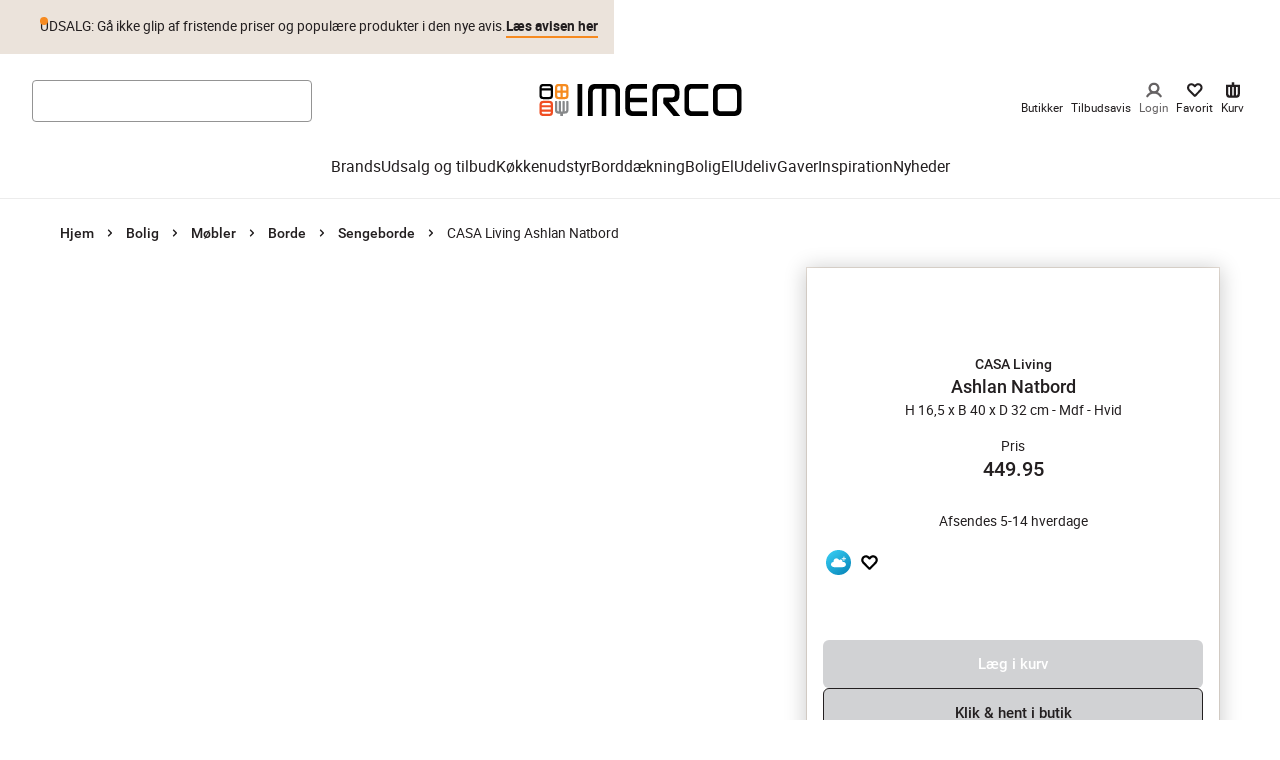

--- FILE ---
content_type: application/javascript; charset=utf-8
request_url: https://www.imerco.dk/_next/static/chunks/pages/%5B%5B...slug%5D%5D-2990b8e5ac4a5523.js
body_size: 198857
content:
(self.webpackChunk_N_E=self.webpackChunk_N_E||[]).push([[6120],{39637:function(e,t,n){"use strict";var r,a=n(67294);function i(){return(i=Object.assign?Object.assign.bind():function(e){for(var t=1;t<arguments.length;t++){var n=arguments[t];for(var r in n)({}).hasOwnProperty.call(n,r)&&(e[r]=n[r])}return e}).apply(null,arguments)}t.Z=e=>a.createElement("svg",i({width:"1em",height:"1em",viewBox:"0 0 14 10",xmlns:"http://www.w3.org/2000/svg"},e),r||(r=a.createElement("path",{d:"M13.26.504a1 1 0 0 1 0 1.415l-7.072 7.07a1 1 0 0 1-1.414 0l-.011-.012-3.525-3.523A1 1 0 0 1 2.653 4.04l2.829 2.828L11.845.504a1 1 0 0 1 1.414 0Z",fill:"currentColor"})))},60226:function(e,t,n){"use strict";var r,a=n(67294);function i(){return(i=Object.assign?Object.assign.bind():function(e){for(var t=1;t<arguments.length;t++){var n=arguments[t];for(var r in n)({}).hasOwnProperty.call(n,r)&&(e[r]=n[r])}return e}).apply(null,arguments)}t.Z=e=>a.createElement("svg",i({width:"1em",height:"1em",viewBox:"0 0 10 4",xmlns:"http://www.w3.org/2000/svg"},e),r||(r=a.createElement("path",{d:"M.857 1.722A1 1 0 1 1 2.272.308L5.1 3.135 7.928.308a1 1 0 1 1 1.415 1.414L5.807 5.257a1 1 0 0 1-1.414 0L.857 1.722Z",fill:"currentColor"})))},21085:function(e,t,n){"use strict";var r,a=n(67294);function i(){return(i=Object.assign?Object.assign.bind():function(e){for(var t=1;t<arguments.length;t++){var n=arguments[t];for(var r in n)({}).hasOwnProperty.call(n,r)&&(e[r]=n[r])}return e}).apply(null,arguments)}t.Z=e=>a.createElement("svg",i({width:"1em",height:"1em",viewBox:"0 0 9 14",xmlns:"http://www.w3.org/2000/svg"},e),r||(r=a.createElement("g",{fill:"none",fillRule:"evenodd"},a.createElement("path",{d:"M-8-5h24v24H-8z"}),a.createElement("g",{strokeLinecap:"round",strokeLinejoin:"round"},a.createElement("path",{d:"M-4-1h16v16H-4z"}),a.createElement("path",{stroke:"currentColor",strokeWidth:2.5,d:"M6 12 1 7l5-5"})))))},51185:function(e,t,n){"use strict";var r,a=n(67294);function i(){return(i=Object.assign?Object.assign.bind():function(e){for(var t=1;t<arguments.length;t++){var n=arguments[t];for(var r in n)({}).hasOwnProperty.call(n,r)&&(e[r]=n[r])}return e}).apply(null,arguments)}t.Z=e=>a.createElement("svg",i({width:"1em",height:"1em",viewBox:"0 0 9 14",xmlns:"http://www.w3.org/2000/svg"},e),r||(r=a.createElement("g",{fill:"none",fillRule:"evenodd"},a.createElement("path",{d:"M16 19H-8V-5h24z"}),a.createElement("g",{strokeLinecap:"round",strokeLinejoin:"round"},a.createElement("path",{d:"M12 15H-4V-1h16z"}),a.createElement("path",{stroke:"currentColor",strokeWidth:2.5,d:"m2 2 5 5-5 5"})))))},59510:function(e,t,n){"use strict";var r,a=n(67294);function i(){return(i=Object.assign?Object.assign.bind():function(e){for(var t=1;t<arguments.length;t++){var n=arguments[t];for(var r in n)({}).hasOwnProperty.call(n,r)&&(e[r]=n[r])}return e}).apply(null,arguments)}t.Z=e=>a.createElement("svg",i({"data-testid":"close-icon",width:"1em",height:"1em",viewBox:"0 0 14 14",xmlns:"http://www.w3.org/2000/svg"},e),r||(r=a.createElement("g",{stroke:"currentColor",strokeWidth:2.5,fill:"none",fillRule:"evenodd",strokeLinecap:"round",strokeLinejoin:"round"},a.createElement("path",{d:"m1.343 1.343 11.314 11.314M12.657 1.343 1.343 12.657"}))))},35495:function(e,t,n){"use strict";var r,a=n(67294);function i(){return(i=Object.assign?Object.assign.bind():function(e){for(var t=1;t<arguments.length;t++){var n=arguments[t];for(var r in n)({}).hasOwnProperty.call(n,r)&&(e[r]=n[r])}return e}).apply(null,arguments)}t.Z=e=>a.createElement("svg",i({width:"1em",height:"1em",viewBox:"0 0 24 24",xmlns:"http://www.w3.org/2000/svg"},e),r||(r=a.createElement("path",{d:"M15.386 5h.23a4.529 4.529 0 0 1 3.277 1.542c1.548 1.757 1.45 4.493-.155 6.287l-.15.16-5.409 5.525c-.6.614-1.571.646-2.21.097l-.104-.097-5.547-5.667a4.637 4.637 0 0 1-1.316-3.365 4.63 4.63 0 0 1 1.492-3.29c1.747-1.607 4.496-1.504 6.276.162l.154.151.098.1.237-.242a4.531 4.531 0 0 1 2.684-1.33l.218-.022.225-.011Z",fill:"#F68A20",fillRule:"nonzero"})))},49722:function(e,t,n){"use strict";var r,a=n(67294);function i(){return(i=Object.assign?Object.assign.bind():function(e){for(var t=1;t<arguments.length;t++){var n=arguments[t];for(var r in n)({}).hasOwnProperty.call(n,r)&&(e[r]=n[r])}return e}).apply(null,arguments)}t.Z=e=>a.createElement("svg",i({width:"1em",height:"1em",viewBox:"0 0 24 24",xmlns:"http://www.w3.org/2000/svg"},e),r||(r=a.createElement("path",{d:"M15.386 5h.23a4.529 4.529 0 0 1 3.277 1.542c1.548 1.757 1.45 4.493-.155 6.287l-.15.16-5.409 5.525c-.6.614-1.571.646-2.21.097l-.104-.097-5.547-5.667a4.637 4.637 0 0 1-1.316-3.365 4.63 4.63 0 0 1 1.492-3.29c1.747-1.607 4.496-1.504 6.276.162l.154.151.098.1.237-.242a4.531 4.531 0 0 1 2.684-1.33l.218-.022.225-.011Zm.17 2.121a2.334 2.334 0 0 0-1.619.598l-.119.114-1.016 1.038a1.096 1.096 0 0 1-1.471.081l-.089-.08-.877-.898c-.962-.982-2.472-1.08-3.394-.233a2.527 2.527 0 0 0-.808 1.796c-.017.633.2 1.246.6 1.716l.114.125 5.145 5.255 5.006-5.114c.9-.918 1.064-2.356.423-3.335l-.092-.13-.103-.125a2.351 2.351 0 0 0-1.7-.808Z",fill:"#231F20",fillRule:"nonzero"})))},23967:function(e,t,n){"use strict";var r,a=n(67294);function i(){return(i=Object.assign?Object.assign.bind():function(e){for(var t=1;t<arguments.length;t++){var n=arguments[t];for(var r in n)({}).hasOwnProperty.call(n,r)&&(e[r]=n[r])}return e}).apply(null,arguments)}t.Z=e=>a.createElement("svg",i({width:"1em",height:"1em",viewBox:"0 0 24 24",xmlns:"http://www.w3.org/2000/svg"},e),r||(r=a.createElement("path",{d:"M9 14a2 2 0 0 1 1.732 1H18a1 1 0 0 1 0 2l-7.268.001a2 2 0 0 1-3.464 0L6 17a1 1 0 0 1 0-2h1.268A2 2 0 0 1 9 14Zm6-4a2 2 0 0 1 1.732 1H18a1 1 0 0 1 0 2l-1.268.001a2 2 0 0 1-3.464 0L6 13a1 1 0 0 1 0-2h7.268A2 2 0 0 1 15 10ZM9 6a2 2 0 0 1 1.732 1H18a1 1 0 0 1 0 2l-7.268.001a2 2 0 0 1-3.464 0L6 9a1 1 0 1 1 0-2h1.268A2 2 0 0 1 9 6Z",fill:"currentColor"})))},2340:function(e,t,n){"use strict";var r,a=n(67294);function i(){return(i=Object.assign?Object.assign.bind():function(e){for(var t=1;t<arguments.length;t++){var n=arguments[t];for(var r in n)({}).hasOwnProperty.call(n,r)&&(e[r]=n[r])}return e}).apply(null,arguments)}t.Z=e=>a.createElement("svg",i({width:"1em",height:"1em",viewBox:"0 0 48 48",xmlns:"http://www.w3.org/2000/svg"},e),r||(r=a.createElement("g",{fill:"none",fillRule:"evenodd"},a.createElement("path",{d:"M0 24C0 10.745 10.745 0 24 0s24 10.745 24 24-10.745 24-24 24S0 37.255 0 24Z",fill:"#231F20"}),a.createElement("g",{transform:"translate(15.6 15.6)",stroke:"#FFF",strokeWidth:2.4},a.createElement("circle",{cx:8.4,cy:8.4,r:7.2}),a.createElement("path",{strokeLinecap:"round",strokeLinejoin:"round",d:"M8.431.133v4.174M.133 8.431h4.174M8.431 16.667v-4.174M16.667 8.431h-4.174"})))))},75809:function(e,t,n){"use strict";var r,a=n(67294);function i(){return(i=Object.assign?Object.assign.bind():function(e){for(var t=1;t<arguments.length;t++){var n=arguments[t];for(var r in n)({}).hasOwnProperty.call(n,r)&&(e[r]=n[r])}return e}).apply(null,arguments)}t.Z=e=>a.createElement("svg",i({width:"1em",height:"1em",viewBox:"0 0 25 25",xmlns:"http://www.w3.org/2000/svg"},e),r||(r=a.createElement("path",{d:"M4 12.485h16.97",stroke:"currentColor",fill:"none",fillRule:"evenodd",strokeLinecap:"round",strokeLinejoin:"round"})))},10011:function(e,t,n){"use strict";var r,a=n(67294);function i(){return(i=Object.assign?Object.assign.bind():function(e){for(var t=1;t<arguments.length;t++){var n=arguments[t];for(var r in n)({}).hasOwnProperty.call(n,r)&&(e[r]=n[r])}return e}).apply(null,arguments)}t.Z=e=>a.createElement("svg",i({width:"1em",height:"1em",viewBox:"0 0 25 25",xmlns:"http://www.w3.org/2000/svg"},e),r||(r=a.createElement("path",{d:"M12.485 4v16.97M4 12.486h16.97",stroke:"currentColor",fill:"none",fillRule:"evenodd",strokeLinecap:"round",strokeLinejoin:"round"})))},28412:function(e,t,n){"use strict";var r,a=n(67294);function i(){return(i=Object.assign?Object.assign.bind():function(e){for(var t=1;t<arguments.length;t++){var n=arguments[t];for(var r in n)({}).hasOwnProperty.call(n,r)&&(e[r]=n[r])}return e}).apply(null,arguments)}t.Z=e=>a.createElement("svg",i({"data-testid":"search-icon",width:"1em",height:"1em",viewBox:"-3 -3 24 24",xmlns:"http://www.w3.org/2000/svg"},e),r||(r=a.createElement("g",{fill:"none",fillRule:"evenodd"},a.createElement("path",{d:"M-3-3h24v24H-3z"}),a.createElement("g",{transform:"translate(-1 -1)"},a.createElement("path",{d:"M0 0h20v20H0z"}),a.createElement("circle",{stroke:"currentColor",strokeWidth:2.5,strokeLinecap:"round",strokeLinejoin:"round",cx:9.5,cy:9.5,r:6.5}),a.createElement("path",{stroke:"currentColor",strokeWidth:2.5,strokeLinecap:"round",strokeLinejoin:"round",d:"m15 15 2 2"})))))},52993:function(e,t,n){"use strict";var r,a=n(67294);function i(){return(i=Object.assign?Object.assign.bind():function(e){for(var t=1;t<arguments.length;t++){var n=arguments[t];for(var r in n)({}).hasOwnProperty.call(n,r)&&(e[r]=n[r])}return e}).apply(null,arguments)}t.Z=e=>a.createElement("svg",i({width:"1em",height:"1em",viewBox:"0 0 24 24",xmlns:"http://www.w3.org/2000/svg"},e),r||(r=a.createElement("path",{d:"M13.927 4.717c.275-.611.993-.884 1.605-.61 3.636 1.626 5.627 5.519 4.77 9.35C19.447 17.282 15.99 20 12 20c-3.99 0-7.447-2.718-8.302-6.543-.857-3.831 1.134-7.724 4.77-9.35a1.211 1.211 0 1 1 .993 2.212c-2.59 1.158-3.997 3.91-3.393 6.61.605 2.708 3.072 4.647 5.932 4.647 2.86 0 5.327-1.939 5.932-4.647.604-2.7-.803-5.452-3.393-6.61a1.211 1.211 0 0 1-.612-1.602Z",fill:"#231F20",fillRule:"nonzero"})))},95759:function(e,t,n){(window.__NEXT_P=window.__NEXT_P||[]).push(["/[[...slug]]",function(){return n(50161)}])},87797:function(e,t,n){"use strict";n.d(t,{V:function(){return g}});var r=n(35944),a=n(67294),i=n(26601),o=n(61467),s=n(75809),l=n(10011),c=n(10051),d=n(1816);let u=(0,i.Z)("div",{target:"e69imdk0"})(()=>({padding:"0",border:`1px solid ${o.r.colors.headerSearchInputNewColor}`,borderRadius:o.r.sizes.cornerRadius,fontSize:o.r.fontSizes["2xs"],display:"flex",flexDirection:"row",justifyContent:"space-evenly",alignItems:"center",height:o.r.space[5],width:o.r.space[8]})),p=(0,i.Z)(s.Z,{target:"e69imdk1"})(()=>({cursor:"pointer",fontSize:o.r.fontSizes.md,strokeWidth:"2px",":focus-visible":{position:"relative",zIndex:1,boxShadow:o.r.shadows.accessibility}}),(0,d.fq)("disabled",{cursor:"not-allowed",opacity:.3})),h=(0,i.Z)(l.Z,{target:"e69imdk2"})(()=>({cursor:"pointer",fontSize:o.r.fontSizes.md,strokeWidth:"2px",":focus-visible":{position:"relative",zIndex:1,boxShadow:o.r.shadows.accessibility}}),(0,d.fq)("disabled",{cursor:"not-allowed",opacity:.3})),m=(0,i.Z)("input",{target:"e69imdk3"})(()=>({position:"relative",fontWeight:o.r.fontWeights.bold,padding:0,resize:"vertical",border:"none",textAlign:"center",width:"30px",webkitAppearance:"none",margin:0,fontSize:o.r.fontSizes["2xs"],":focus-visible":{boxShadow:o.r.shadows.accessibility},[c.AV.md]:{width:"25px"}}),(0,d.fq)("readOnly",{cursor:"not-allowed",opacity:.75})),g=({productName:e,defaultValue:t,handleMinus:n,handlePlus:i,disableMinus:o,disablePlus:s,readOnly:l,onChange:c,maxAvailableQuantity:d=1})=>{let[g,f]=(0,a.useState)(t.toString());(0,a.useEffect)(()=>{parseInt(g,10)!==t&&f(t.toString())},[t]);let v=o||l,b=s||l;return(0,r.BX)(u,{children:[(0,r.tZ)(p,{"aria-label":`Fjern 1 ${e} fra kurv`,disabled:v,onClick:v?void 0:n,tabIndex:v?-1:0,onKeyDown:e=>{("Enter"===e.key||" "===e.key)&&(e.preventDefault(),v||n?.())}}),(0,r.tZ)(m,{"aria-label":"M\xe6ngde inputfelt",value:g,onChange:e=>{let t=parseInt(e.currentTarget.value,10);t?t&&t>=1?f(t.toString()):f("1"):f("")},onBlur:e=>{let t=parseInt(e.target.value,10);if(t>=d){f(d.toString()),c(d);return}c(t)},readOnly:l,name:"M\xe6ngde inputfelt"}),(0,r.tZ)(h,{"aria-label":`Tilf\xf8j 1 ${e} til kurv`,onClick:b?void 0:i,disabled:b,tabIndex:b?-1:0,onKeyDown:e=>{("Enter"===e.key||" "===e.key)&&(e.preventDefault(),b||i?.())}})]})}},97964:function(e,t,n){"use strict";n.d(t,{F:function(){return y}});var r=n(35944),a=n(18506),i=n(93672),o=n(76035),s=n(65228),l=n(10876),c=n(46732),d=n(29554),u=n(98962),p=n(76054),h=n(79434),m=n(5180),g=n(61467),f=n(99926),v=n(40633),b=n.n(v);let y=({ctaLabel:e,onSubmit:t,isCtaDisabled:n,isLoading:v})=>{let{translate:y}=(0,c.m)(),{handlers:Z,products:x}=(0,d.Z)(),{membership:w,setMembership:C}=(0,h.d)(),M=(0,p.Z)(),{data:{market:_}}=(0,u.x)();return(0,r.BX)(l.s,{children:[(0,r.BX)("div",{className:b().summaryDesktopMain,children:[(0,r.tZ)(s.W,{title:y("basket.priceSectionTitle"),products:x,showMemberPrice:w||M.isPlusMember,large:!1}),(0,r.tZ)(m.Z,{space:g.r.space[4]}),(0,r.tZ)(a.RS,{ctaLabel:e,membership:w,setMembership:C,signupLabel:(y("checkout.priceSection.signupLabel.part1"),y("checkout.priceSection.signupLabel.part2"),y("checkout.priceSection.signupLabel.part3")),isLoading:v,onCtaHandler:t,disabledButton:n,amountToFreeShipping:Z.getAmountToFreeShipping()})]}),(0,r.BX)(f.H,{children:[_?.uniqueSellingPoints&&(0,r.tZ)(o.Q,{usps:_?.uniqueSellingPoints}),_?.checkoutFaq&&(0,r.tZ)(i.B,{title:y("checkout.faqSection.title"),faqs:_?.checkoutFaq})]})]})}},36307:function(e,t,n){"use strict";n.d(t,{Lm:function(){return h},RT:function(){return d},X0:function(){return g},ZZ:function(){return u},aD:function(){return c},dx:function(){return m},g$:function(){return p},jg:function(){return v},jt:function(){return b},qJ:function(){return l},xF:function(){return f}});var r=n(26601),a=n(10051),i=n(61467),o=n(72749),s=n(21085);let l=(0,r.Z)(s.Z,{target:"e115agft0"})({width:15,height:15,cursor:"pointer",padding:0,":focus-visible":{boxShadow:i.r.shadows.accessibility}}),c=(0,r.Z)("div",{target:"e115agft2"})(()=>({display:"none",[a.AV.md]:{display:"block",backgroundColor:i.r.colors.grey10,padding:`${i.r.space[5]} ${i.r.space[4]}`}})),d=(0,r.Z)("div",{target:"e115agft4"})(()=>({width:"100%"})),u=(0,r.Z)("div",{target:"e115agft6"})(()=>({flexGrow:1,backgroundColor:`${i.r.colors.white}`,padding:`${i.r.space[3]} ${i.r.space[4]}`,height:"100%",outline:"none"})),p=(0,r.Z)("div",{target:"e115agft7"})(()=>({display:"flex",flexDirection:"column",backgroundColor:`${i.r.colors.white}`})),h=(0,r.Z)("div",{target:"e115agft8"})(()=>({display:"flex",flexDirection:"column",backgroundColor:`${i.r.colors.white}`,height:"-webkit-fill-available",overflowY:"auto"})),m=(0,r.Z)("div",{target:"e115agft10"})(()=>({marginTop:i.r.space[3],maxWidth:"100%",width:"100%",display:"flex",justifyContent:"space-between"})),g=(0,r.Z)("div",{target:"e115agft11"})(()=>({fontSize:i.r.fontSizes.lg,paddingTop:i.r.space[3],marginBottom:i.r.space[3],fontWeight:i.r.fontWeights.medium,textTransform:"uppercase"})),f=(0,r.Z)("div",{target:"e115agft12"})(()=>({fontSize:i.r.fontSizes.sm,marginBottom:i.r.space[3]})),v=(0,r.Z)("div",{target:"e115agft13"})(()=>({display:"flex",justifyContent:"flex-end",alignItems:"center"})),b=(0,r.Z)(o.E5,{target:"e115agft14"})(()=>({width:15,height:15,marginLeft:i.r.space["2"],marginTop:2,cursor:"pointer",padding:0,":focus-visible":{boxShadow:i.r.shadows.accessibility}}))},87091:function(e,t,n){"use strict";n.d(t,{M:function(){return g}});var r=n(67294),a=n(4735),i=n(29554),o=n(98962);let s=e=>e?.applicableShippingMethods?.filter(e=>e.c_isApplicable),l=e=>{let t=[],n=[],r=[],a=[],i=[],o=s(e);for(let e in o)"TRUCK"===o[e].c_shippingType&&a.push(o[e]),"CLICK_AND_COLLECT"===o[e].c_shippingType&&r.push(o[e]),"ADDRESS_DELIVERY"===o[e].c_shippingType&&n.push(o[e]),"DROPPOINT"===o[e].c_shippingType&&t.push(o[e]),"VIRTUAL_DELIVERY"===o[e].c_shippingType&&i.push(o[e]);return{dropPoint:t,addressDelivery:n,clickAndCollect:r,truckDelivery:a,virtual:i}};var c=n(4380),d=n(33934),u=n(3171);let p=({select:e,zipCode:t,...n})=>(0,d.a)({queryKey:["/api/checkout/droppoints",n.carrier?.id,t],queryFn:(0,u._)("/api/checkout/droppoints",{method:"POST",headers:{"Content-Type":"application/json"},body:JSON.stringify(n)}),select:e,enabled:!!n.carrier?.id&&!n.disabled});var h=({id:e,onSuccess:t})=>{let{getShippingMethods:n}=(0,a.Kc)();return(0,d.a)({queryKey:["carriers",e],queryFn:async()=>{try{let r=await n(e);return t?.(),r}catch(e){}},staleTime:5e3,enabled:!!e})},m=n(47446);let g=()=>{let{trackAndDisplayError:e}=(0,m.U)(),t=(0,a.Kc)(),n=(0,c.H)(),{carrier:s,billingAddress:d,zipCode:u,shipmentId:g,setCarrier:f,deliveryMethod:v,isUsingAlternateAddress:b,setDeliveryAddress:y,setIsUsingAlternateAddress:Z,setCurrentShipmentStep:x,alternateShippingAddress:w,setVendorSelectedDroppoint:C,setChangingCarrier:M}=n,{getProductsByShipment:_}=(0,i.Z)(),{data:{marketSelector:k}}=(0,o.x)(),{data:S,refetch:I}=h({id:g}),N=(0,r.useMemo)(()=>l(S),[S]),T=(0,r.useMemo)(()=>t?.shipments?.find(e=>e.shipmentId===g)?.c_shipmentType,[g,S]),A=(0,r.useMemo)(()=>t?.shipments?.find(e=>e.shipmentId===g)?.shippingMethod,[g,S]),D=(0,r.useMemo)(()=>{let e=t?.shipments?.find(e=>e.shipmentId===g);return e?.shippingMethod?.c_freightGroup},[g]),E=(0,r.useMemo)(()=>!!D&&["A","B"].includes(D)&&"external"===T,[D,g]),B=(0,r.useMemo)(()=>t?.shipments?.find(e=>e.shipmentId===g),[S]),{data:z,isFetching:L}=p({carrier:{id:Number(s&&v&&s[v]?.c_webshipperId),serviceCode:s&&v&&s[v]?.c_webshipperServiceCode},address:{street:u===d?.postalCode?d?.address1:"",city:u===d?.postalCode?d?.city:"",zip:u===d?.postalCode?d?.postalCode:u,countryCode:k?.markets?.[0].label?.toUpperCase()},shipmentId:g,select:e=>e.map(e=>({...e,_id:`${e.latitude}${e.longitude}`})),disabled:E,zipCode:u}),P=async n=>{if(f(n),n){M(!0);try{await t.setShippingMethod(n.id,g),M(!1)}catch(t){e(t)}}};return(0,r.useEffect)(()=>{C(E)},[E]),{...n,carriers:N,refetchShipmentMethods:I,getProductsByShipment:_,mapMarkers:z,setUsingAlternateDeliveryAddress:e=>Z(e),shipmentType:T,freightGroup:D,shipmentMethods:S,shipmentMethod:A,currentShipment:B,resetCurrentShipmentStep:()=>{x(1)},setShippingAddressInformation:()=>{b?(y(w),Z(!1)):y({firstName:d?.firstName||"",lastName:d?.lastName||"",address1:d?.address1||"",city:d?.city||"",postalCode:d?.postalCode||"",phone:d?.phoneMobile,deliveryType:"alternative"})},setCarrier:P,dropPointIsFetching:L}}},4380:function(e,t,n){"use strict";n.d(t,{H:function(){return s}});var r=n(64529),a=n(12902),i=n(66647);let o=e=>{switch(e.c_shippingType){case i.T.truck:return"truckDelivery";case i.T.addressDelivery:return"addressDelivery";case i.T.dropPoint:return"dropPoint";case i.T.clickAndCollect:return"clickAndCollect";case i.T.virtual:return"virtual";default:return}};n(67294);let s=(0,r.ZP)((e,t)=>({currentStep:0,carriers:null,carrier:void 0,changingCarrier:!1,deliveryAddress:null,shipmentId:"",numberOfShipments:1,currentShipmentStep:1,isAlternateShippingValid:!1,alternateShippingAddress:{},isValid:!1,orderNumber:void 0,vendorSelectedDroppoint:!1,steps:[],isFormInEditMode:!1,setIsFormInEditMode:t=>e({isFormInEditMode:t}),setSteps:t=>e({steps:t}),setChangingCarrier:t=>e({changingCarrier:t}),setVendorSelectedDroppoint:t=>e({vendorSelectedDroppoint:t}),onBackToStart:()=>{},setOnBackToStart:t=>e({onBackToStart:t}),setAlternateShippingValid:t=>e({isAlternateShippingValid:t}),setAlternateShippingAddress:t=>e({alternateShippingAddress:t}),setNumberOfShipments:t=>e({numberOfShipments:t}),setCurrentShipmentStep:t=>{e({currentShipmentStep:t})},getCurrentShipmentIndex:e=>{if(!e||0===e.length)return 0;let n=t().shipmentId,r=e.map(e=>e.shipmentId).indexOf(n);return -1!==r?r+1:1},setShipmentId:t=>e({shipmentId:t}),setOrderNumber:t=>e({orderNumber:t}),setCarrier:(n,r)=>{if(!n){e({carrier:void 0});return}let i=o(n),s=r||i;if(s&&(t().zipCode?e((0,a.ZP)(e=>{e.carrier||(e.carrier={}),e.carrier[s]=n})):e((0,a.ZP)(e=>{e.zipCode=t().billingAddress?.postalCode||"",e.carrier||(e.carrier={}),e.carrier[s]=n})),"TRUCK"===n.c_shippingType||"VIRTUAL_DELIVERY"===n.c_shippingType||t().vendorSelectedDroppoint)){let n=t().billingAddress;if(n){let t={firstName:n?.firstName,lastName:n?.lastName,address1:n?.address1,city:n?.city,postalCode:n?.postalCode,phone:n?.phoneMobile,deliveryType:"alternative"};e((0,a.ZP)(e=>{e.deliveryAddress||(e.deliveryAddress={}),e.deliveryAddress=t}))}}},setCarriers:t=>{if(!t)return e({carriers:null});Object.entries(t).forEach(([t,n])=>{1===n.length&&e((0,a.ZP)(e=>{e.carrier||(e.carrier={}),e.carrier[t]=n[0]}))}),e({carriers:t})},setCurrentStep:t=>e({currentStep:t}),goForward:()=>{if(t().currentStep===t().steps.length)return null;e({currentStep:t().currentStep+1})},goBack:()=>{if(0===t().currentStep)return t().onBackToStart();e({currentStep:t().currentStep-1})},setBillingAddress:t=>e({billingAddress:t}),setDeliveryAddress:n=>{if(null===n){e((0,a.ZP)(e=>{e.deliveryAddress={}}));return}let{deliveryMethod:r,billingAddress:i,carrier:o}=t();if(!n||!r)return;let s={firstName:n.name,lastName:" ",address1:n.address1,address2:n.address2,city:n.city,countryCode:n.countryCode,postalCode:n.zip||n.postalCode,phone:i?.phoneMobile||"",_id:n._id||n.id,deliveryType:n._type??""};if("store"===n._type)s.storeId=n.id;else if("droppoint"===n._type){s.storeId=n.dropPointId;let e=o?.[r]?.id;e?s.carrier={id:e}:s.carrier={},s.carrier&&(s.carrierCode=n.carrierCode)}else if(!n._type){s={firstName:n?.firstName,lastName:n?.lastName,address1:n?.address1,address2:n?.address2,_id:n?.id,countryCode:n?.countryCode,city:n?.city,postalCode:n?.postalCode,phone:n?.phoneMobile??n?.phone??"",deliveryType:"alternative"};let e=o?.[r]?.id;e?s.carrier={id:e}:s.carrier={},s.carrier&&(s.carrierCode=n.carrierCode)}e((0,a.ZP)(e=>{e.deliveryAddress=s}))},deliveryMethod:void 0,setDeliveryMethod:t=>e({deliveryMethod:t}),zipCode:"",setZipCode:t=>e({zipCode:t}),deliveryDate:"",setDeliveryDate:t=>e({deliveryDate:t}),isUsingAlternateAddress:!1,setIsUsingAlternateAddress:t=>e({isUsingAlternateAddress:t})}))},15914:function(e,t,n){"use strict";n.d(t,{m:function(){return o}});var r=n(33934),a=n(24139),i=n(92651);let o=({postalCode:e,countryCode:t="DK",count:n=10,maxDistance:o=100,pid:s,latitude:l,longitude:c})=>{let d=(0,i.ST)();return(0,r.a)({queryKey:["stores",e,n,o,l,c,s],queryFn:()=>d.shopperStores?.getStores({parameters:{pid:s,postalCode:e,countryCode:t,count:n,maxDistance:o,longitude:c,latitude:l}}),enabled:!!e||!!(c&&l),placeholderData:a.Wk})}},99400:function(e,t,n){"use strict";n.d(t,{q:function(){return l}});var r=n(67294),a=n(1819),i=n(76054),o=n(57123),s=n(31005);let l=()=>{let e=(0,i.Z)(),t=(0,a.K)(),{getCountryCode:n}=(0,o.n)();return{handlers:(0,r.useMemo)(()=>({submitInformation:async(e,r)=>{if(e.Consent)return await t.updateCustomerInfo({email:e.email,c_newsletter:e.NewsLetterSignup}),t.setBillingAddress({address1:(0,s.Y)(e.address1),city:e.city,firstName:e.firstName,lastName:e.lastName,fullName:`${e.firstName} ${e.lastName}`,phone:String(e.phoneMobile),postalCode:e.postalCode,countryCode:n()},{useAsShipping:r})},createAccount:async t=>{let r={customer:{firstName:t.firstName,lastName:t.lastName,email:t.email??"",login:t.email??"",phone:t.phoneMobile??""},password:t.password};return await e.registerCustomer(r),await e.updateCustomer({customerId:e.customerId,email:t.email??"",firstName:t.firstName,lastName:t.lastName,fullName:`${t.firstName} ${t.lastName}`,phoneMobile:String(t.phoneMobile),postalCode:t.postalCode,c_acceptedTermsAndConditions:t.createAccountConsent,c_completeRegistration:!0,c_newsletter:!0,c_socialMedia:!0,addresses:[{addressId:"main",countryCode:n(),firstName:t.firstName,lastName:t.lastName,address1:t.address1,postalCode:t.postalCode,city:t.city,phone:String(t.phoneMobile)}]})},submitShippingAddress:(e,r="")=>t.setShippingAddress({address1:e.address1,city:e.city,firstName:e.firstName,lastName:e.lastName,fullName:`${e.firstName} ${e.lastName}`,phone:String(e.phoneMobile??e.phone),postalCode:e.postalCode,countryCode:n()},r)}),[])}}},76214:function(e,t,n){"use strict";n.d(t,{MA:function(){return en},S$:function(){return t6},Mg:function(){return ew.M}});var r=n(35944),a=n(21085),i=n(67294),o=n(61467),s=n(46732),l=n(26601),c=n(12071),d=n(75812),u=n(10051),p=n(1816),h=n(13762);(0,l.Z)(c.rU,{target:"e14aotoh1"})(({theme:e,textColor:t})=>({...e.mixins.useTextStyle("bodySmall"),color:t||e.colors.white,textAlign:"center",textJustify:"auto",display:"flex",flexGrow:1,flexBasis:0,margin:"0 auto",letterSpacing:0,alignItems:"center",justifyContent:"center",lineHeight:e.lineHeights.base,padding:`0 ${e.space[1]} 0 0`,[u.AV.xs]:{lineHeight:e.lineHeights.base}}),(0,p.fq)("desktop",({theme:e})=>({padding:"unset",marginTop:"unset",lineHeight:`${e.space[5]}`})),(0,p.fq)("withDecoration",()=>({textDecoration:"underline"})),(0,p.fq)("justifyContent",({justifyContent:e})=>({justifyContent:e}))),(0,l.Z)(c.rU,{target:"e14aotoh2"})(({theme:e,textColor:t})=>({color:t||e.colors.white,fontSize:e.fontSizes.xs,textAlign:"center",textJustify:"auto",display:"flex",letterSpacing:0,alignItems:"center",justifyContent:"center",lineHeight:e.lineHeights.base,padding:`0 ${e.space[1]} 0 0`,[u.AV.xs]:{lineHeight:e.lineHeights.base}}),(0,p.fq)("desktop",({theme:e})=>({padding:"unset",marginTop:"unset",lineHeight:`${e.space[5]}`})),(0,p.fq)("withDecoration",()=>({textDecoration:"underline"})),(0,p.fq)("justifyContent",({justifyContent:e})=>({justifyContent:e})));let m=(0,l.Z)(c.qY,{target:"e14aotoh3"})(({theme:e,textColor:t})=>({color:t||e.colors.white,fontSize:e.fontSizes.xs,flexGrow:1,margin:"0 auto",flexBasis:0,justifyContent:"center",textAlign:"center",textJustify:"auto",display:"flex",letterSpacing:0,alignItems:"center",lineHeight:e.lineHeights.base,padding:0,[u.AV.xs]:{lineHeight:e.lineHeights.base,fontSize:e.fontSizes.xs}}),(0,p.fq)("desktop",({theme:e})=>({padding:"unset",marginTop:"unset",lineHeight:`${e.space[5]}`})),(0,p.fq)("bannerTextAlignStart",()=>({flexGrow:"unset",margin:"unset",flexBasis:"unset",justifyContent:"flex-start"})),(0,p.fq)("flexGrow",()=>({flexGrow:4}))),g=(0,l.Z)(c.qY,{target:"e14aotoh4"})(({theme:e,textColor:t})=>({color:t||e.colors.white,fontSize:e.fontSizes.xs,flexGrow:1,margin:"0 auto",flexBasis:0,justifyContent:"flex-end",textAlign:"center",textJustify:"auto",display:"flex",letterSpacing:0,alignItems:"center",lineHeight:e.lineHeights.base,padding:e.space[1],[u.AV.xs]:{lineHeight:e.lineHeights.base,fontSize:e.fontSizes.xs},button:{flexDirection:"row"}}),(0,p.fq)("desktop",({theme:e})=>({padding:"unset",marginTop:"unset",lineHeight:`${e.space[5]}`})),(0,p.fq)("bannerTextAlignCenter",()=>({justifyContent:"flex-start"}))),f=(0,l.Z)(c.qY,{target:"e14aotoh5"})(({theme:e,textColor:t})=>({color:t||e.colors.white,fontSize:e.fontSizes.xs,flexGrow:1,margin:"0 auto",flexBasis:0,justifyContent:"flex-start",textAlign:"center",textJustify:"auto",display:"flex",letterSpacing:0,alignItems:"center",lineHeight:e.lineHeights.base,padding:0,[u.AV.xs]:{lineHeight:e.lineHeights.base,fontSize:e.fontSizes.xs}}),(0,p.fq)("desktop",({theme:e})=>({padding:"unset",marginTop:"unset",lineHeight:`${e.space[5]}`}))),v=(0,l.Z)(c.qY,{target:"e14aotoh6"})(({theme:e,textColor:t})=>({color:t||e.colors.white,fontSize:e.fontSizes.xs,flexGrow:1,margin:"0 auto",flexBasis:0,justifyContent:"flex-end",textAlign:"center",textJustify:"auto",display:"flex",letterSpacing:0,alignItems:"center",lineHeight:e.lineHeights.base,padding:0,[u.AV.xs]:{lineHeight:e.lineHeights.base,fontSize:e.fontSizes.xs}}),(0,p.fq)("desktop",({theme:e})=>({padding:"unset",marginTop:"unset",lineHeight:`${e.space[5]}`}))),b=(0,l.Z)(c.zx,{target:"e14aotoh7"})(({theme:e})=>({display:"flex",padding:`0 0 0 ${e.space[1]}}`,alignItems:"center",justifyContent:"flex-start",alignContent:"center"})),y=(0,l.Z)(d.Ef,{target:"e14aotoh8"})(({theme:e})=>({display:"flex",padding:`0 0 0 ${e.space[1]}}`,alignItems:"center",justifyContent:"flex-start",alignContent:"center",svg:{height:"16px",width:"16px",margin:`0 ${e.space[2]} 0 ${e.space[2]}`}})),Z=(0,l.Z)("div",{target:"e14aotoh9"})(({theme:e})=>({marginTop:e.space[5],marginBottom:e.space[3],width:"100%",display:"flex",[u.AV.xs]:{display:"none"},[u.AV.sm]:{display:"none"},[u.AV.md]:{display:"flex"}})),x=(0,l.Z)(h.T,{target:"e14aotoh10"})(()=>({display:"flex",flexDirection:"row"}));var w=n(4735);let C=e=>{let{translate:t}=(0,s.m)(),{textColor:n,bannerTextAlignStart:i,desktop:l,bannerText:c,onGoBackClick:d,onLoginButtonClick:u,onGoForwardClick:p,goForwardText:h,goBackText:C,isUserLoggedIn:M}=e,{productTotal:_,itemAccumulatedCount:k}=(0,w.Kc)();return l?(0,r.BX)(Z,{children:[(0,r.tZ)(y,{children:(0,r.tZ)(a.Z,{})}),(0,r.tZ)(f,{textColor:n,withCloseBanner:!1,children:c}),!M&&(0,r.tZ)(x,{onClick:u,checkout:!0,textColor:o.r.colors.black,metaMenu:!0}),M&&(0,r.tZ)(v,{textColor:n,withCloseBanner:!1,onClick:p,children:h})]}):(0,r.BX)(r.HY,{children:[(0,r.tZ)(m,{textColor:n,bannerTextAlignStart:!0,onClick:d,children:(0,r.tZ)(b,{variant:"plain",children:(0,r.BX)(r.HY,{children:[(0,r.tZ)(a.Z,{style:{height:12,width:12}}),C]})})}),(0,r.tZ)(m,{textColor:n,withCloseBanner:!1,bannerTextAlignStart:i,flexGrow:!0,children:(0,r.BX)(r.HY,{children:[k()>1?(0,r.BX)(r.HY,{children:[k()," ",t("checkout.checkout.multiple.products")]}):(0,r.BX)(r.HY,{children:[k()," ",t("checkout.checkout.single.product")]}),(0,r.tZ)("span",{children:_})]})}),!M&&(0,r.tZ)(g,{textColor:n,withCloseBanner:!1,onClick:p,children:(0,r.tZ)(x,{onClick:u,checkout:!0,textColor:o.r.colors.black,metaMenu:!0,mobile:!0})}),M&&(0,r.tZ)(g,{textColor:n,withCloseBanner:!1,onClick:p,children:h})]})};var M=n(859),_=n(14206),k=n(60005),S=n(75183),I=n(51185),N=n(59510),T=n(84212),A=n.n(T);let D=(0,l.Z)(k.Ef,{target:"e19hruo40"})("svg path{fill:",e=>e.textColor,";}"),E=e=>{let{translate:t}=(0,s.m)();return(0,r.tZ)(D,{onClick:e.onCloseBanner,className:A().closeButton,title:t("header.closeBanner"),"aria-label":t("header.closeBanner"),textColor:e.textColor,children:(0,r.tZ)(N.Z,{})})};var B=n(39161),z=n(28602),L=n(82502),P=n(12693),j=n.n(P),R=n(90512);let O=(0,l.Z)(L.P,{target:"eifcynm0"})("color:",e=>e.textColor,";background-color:",e=>e.backgroundColor,";"),K=(0,l.Z)(c.rU,{target:"eifcynm1"})("color:",e=>e.textColor,";"),V=(0,l.Z)("header",{target:"e18eg6ub0"})(({theme:e})=>({top:0,transition:"1s",position:"sticky",display:"flex",width:"100%",flexDirection:"column",boxShadow:"0 2px 20px 0 rgba(0,0,0,0.2)",backgroundColor:e.colors.headerColor,zIndex:e.zIndices[3],[u.AV.xs]:{opacity:1,position:"sticky",transition:"all 0.5s ease-in-out",padding:`0 ${e.space[3]} 0 ${e.space[3]}`}}),(0,p.fq)("hidden",{transform:"translateY(-100%)",transition:"all 0.5s ease-in-out",opacity:0})),$=(0,l.Z)(_.W,{target:"e18eg6ub1"})(({theme:e})=>({display:"flex",alignItems:"center",justifyContent:"center",alignContent:"center",padding:`${e.space[3]} 0 ${e.space[3]} 0`,[u.AV.xs]:{padding:0}}),(0,p.fq)("topBanner",({theme:e})=>({padding:0,maxWidth:"unset",[u.AV.xs]:{marginTop:e.space[2],padding:`${e.space[2]} 0 0 0`}}))),X=(0,l.Z)(_.W,{target:"e18eg6ub2"})(({theme:e})=>({display:"none",padding:`${e.space[3]} 0 0 0`,width:"unset",[u.AV.sm]:{display:"flex",flexDirection:"row",flexGrow:1,flexBasis:0,alignContent:"center",justifyContent:"flex-end",alignItems:"center"},[u.AV.xs]:{display:"flex",flexDirection:"column",flexGrow:1,flexBasis:0,alignContent:"center",justifyContent:"center",alignItems:"flex-end"}})),F=(0,l.Z)("div",{target:"e18eg6ub3"})(()=>({display:"flex",flexGrow:1,flexBasis:0,justifyContent:"center",alignContent:"center",alignItems:"center",cursor:"pointer",[u.AV.xs]:{padding:`${o.r.space[4]} 0 ${o.r.space[2]} 0`,justifyContent:"flex-start"},[u.AV.sm]:{padding:`${o.r.space[4]} 0 ${o.r.space[2]} 0`,justifyContent:"flex-start"},[u.AV.md]:{padding:0,justifyContent:"center"}})),H=(0,l.Z)(M.Z,{target:"e18eg6ub4"})(({theme:e})=>({display:"flex",height:e.space[5],width:253,[u.AV.xs]:{height:e.space[4],width:152},[(0,S.mq)(0,"xs")]:{height:"11px",width:"76px"}}));(0,l.Z)(c.rU,{target:"e18eg6ub5"})(({theme:e,textColor:t})=>({...e.mixins.useTextStyle("bodySmall"),color:t||e.colors.white,textAlign:"center",textJustify:"auto",display:"flex",flexBasis:0,flexGrow:1,letterSpacing:0,alignItems:"center",justifyContent:"flex-start",lineHeight:e.lineHeights.base,padding:`0 ${e.space[1]} 0 0`,[u.AV.xs]:{display:"none"},[u.AV.sm]:{display:"none"},[u.AV.md]:{display:"flex"}}),(0,p.fq)("desktop",({theme:e})=>({padding:"unset",marginTop:"unset",lineHeight:`${e.space[5]}`})),(0,p.fq)("withDecoration",()=>({textDecoration:"underline"})),(0,p.fq)("justifyContent",({justifyContent:e})=>({justifyContent:e})));let Y=(0,l.Z)(k.Ef,{target:"e18eg6ub6"})(({theme:e})=>({display:"flex",padding:`0 0 0 ${e.space[1]}}`,alignItems:"center",justifyContent:"flex-start",alignContent:"center"})),q=(0,l.Z)("div",{target:"e18eg6ub7"})(()=>({display:"flex",[u.AV.xs]:{display:"flex"},[u.AV.sm]:{display:"flex"},[u.AV.md]:{display:"none"}})),U=(0,l.Z)(e=>{let{onClick:t,variant:n,withCloseBanner:a,onCloseBanner:i,textColor:o,backGroundColor:s,bannerLink:l,bannerText:d,childComponent:u,className:p,desktop:h}=e;switch(n){case"top":return(0,r.tZ)("div",{className:(0,R.Z)(j().topBannerContainer,p),style:{backgroundColor:s},children:(0,r.tZ)(O,{className:j().topBanner,textColor:o,children:(0,r.tZ)(c.qY,{as:"span",className:j().topBannerText,onClick:t,style:{color:o},children:d})})});case"campaign":return(0,r.tZ)(r.HY,{children:(0,r.BX)(O,{className:(0,R.Z)(j().campaignBanner,p),textColor:o,backgroundColor:s,children:[(0,r.tZ)(B.Z,{grow:1,children:(0,r.tZ)(z.k,{justifyContent:"center",children:(0,r.BX)(K,{href:l?.url,target:l?.target,title:l?.title,className:(0,R.Z)(j().campaignBannerTextLink,{[j().desktop]:h}),textColor:o,children:[d,(0,r.tZ)(k.Ef,{tabIndex:-1,"aria-label":l?.title,className:j().iconButtonBanner,children:(0,r.tZ)(I.Z,{})})]})})}),a&&(0,r.tZ)(E,{textColor:o,onCloseBanner:i})]})});default:return(0,r.tZ)(r.HY,{children:(0,r.BX)(O,{className:(0,R.Z)(j().campaignBanner,p),textColor:o,backgroundColor:s,children:[(0,r.tZ)(B.Z,{grow:1,children:(0,r.tZ)(z.k,{justifyContent:"center",alignItems:"center",children:u})}),a&&(0,r.tZ)(E,{textColor:o,onCloseBanner:i})]})})}},{target:"e18eg6ub8"})(()=>({[(0,S.mq)(0,"sm")]:{paddingLeft:0,paddingRight:0}})),W=(0,l.Z)(c.qY,{target:"e18eg6ub9"})(({theme:e,textColor:t})=>({...e.mixins.useTextStyle("bodySmall"),cursor:"pointer",":has(:focus-visible)":{boxShadow:e.shadows.accessibility},[u.AV.sm]:{display:"none"},[u.AV.md]:{color:t||e.colors.white,flexGrow:1,margin:"0 auto",flexBasis:0,justifyContent:"flex-start",textAlign:"center",textJustify:"auto",display:"flex",letterSpacing:0,alignItems:"center",lineHeight:e.lineHeights.base,padding:`0 0 0 ${e.space[6]}`},[u.AV.xs]:{display:"none"}}),(0,p.fq)("desktop",({theme:e})=>({padding:"unset",marginTop:"unset",lineHeight:`${e.space[5]}`})),(0,p.fq)("bannerTextAlignStart",()=>({flexGrow:"unset",margin:"unset",flexBasis:"unset",justifyContent:"flex-start"})));var G=n(12376),Q=n.n(G);let J=({steps:e,activeIndex:t,textColor:n})=>(0,r.tZ)(z.Z,{justifyContent:"center",alignItems:"center",children:e.map((a,i)=>{let o=i<t;return(0,r.BX)("div",{className:Q().stepContainer,style:{color:n},children:[(0,r.BX)(z.Z,{justifyContent:"center",alignItems:"center",children:[(0,r.tZ)("div",{className:(0,R.Z)(Q().stepItem,{[Q().active]:i===t,[Q().done]:o}),children:i+1}),i!==e.length-1&&(0,r.tZ)("span",{className:(0,R.Z)(Q().stepSpan,{[Q().active]:i===t-1,[Q().done]:o})}),i===e.length-1&&(0,r.tZ)("span",{className:Q().stepSpan,style:{visibility:"hidden"}})]}),(0,r.tZ)("div",{className:Q().stepText,children:a})]},a+i)})});var ee=n(4380),et=n(36487);let en=e=>{let{translate:t}=(0,s.m)(),{currentStep:n,goBack:i}=(0,ee.H)(),{steps:l,textColor:d,bannerText:u,isUserLoggedIn:p}=e;return(0,r.BX)(V,{hidden:!1,children:[(0,r.BX)($,{children:[(0,r.BX)(W,{textColor:d,onClick:i,children:[(0,r.tZ)(Y,{"aria-label":"G\xe5 tilbage til din kurv",children:(0,r.tZ)(a.Z,{})}),0===n?t("header.basket"):l[n-1]]}),(0,r.tZ)(z.Z,{justifyContent:"center",alignItems:"center",style:{flexBasis:0,flexGrow:1},children:(0,r.tZ)(F,{children:(0,r.tZ)(c.rU,{href:"/",children:(0,r.tZ)(H,{})})})}),(0,r.tZ)(X,{children:(0,r.tZ)(J,{activeIndex:n,steps:l,textColor:o.r.colors.white})})]}),(0,r.tZ)(q,{children:(0,r.tZ)(U,{textColor:o.r.colors.black,backGroundColor:o.r.colors.headerColor,childComponent:(0,r.tZ)(r.HY,{children:(0,r.tZ)(C,{textColor:o.r.colors.black,bannerText:u,goBackText:0===n?t("header.basket"):l[n-1],onGoBackClick:i,isUserLoggedIn:p})})})}),(0,r.tZ)(et.s0,{id:"progress-loader"})]})};var er=n(36307),ea=n(47533),ei=n(87536),eo=n(99400),es=n(87365),el=n(74231),ec=n(49809);let ed=()=>{let{translate:e}=(0,s.m)();return el.Ry().shape({[es.I.FirstName]:el.Z_().when(es.I.SameDeliveryAddress,{is:!1,then:el.Z_().required("").trim().matches(ec.K9,e("message.firstnameValidationError")||"Fornavn m\xe5 kun indeholde bogstaver, mellemrum, komma, punktum og bindestreg")}),[es.I.LastName]:el.Z_().when(es.I.SameDeliveryAddress,{is:!1,then:el.Z_().required("").trim().matches(ec.K9,e("message.lastnameValidationError")||"Efternavn m\xe5 kun indeholde bogstaver, mellemrum, komma, punktum og bindestreg")}),[es.I.Address1]:el.Z_().when(es.I.SameDeliveryAddress,{is:!1,then:el.Z_().required("").matches(ec.YV,e("message.addressMissingHouseNumber")).max(35,e("message.addressLengthValidationError"))}),[es.I.Address2]:el.Z_().when(es.I.SameDeliveryAddress,{is:!1,then:el.Z_().max(35,e("message.addressLengthValidationError"))}),[es.I.PostalCode]:el.Z_().when(es.I.SameDeliveryAddress,{is:!1,then:el.Z_().required("").matches(ec.OO)}),[es.I.City]:el.Z_().when(es.I.SameDeliveryAddress,{is:!1,then:el.Z_().required("")}),[es.I.Phone]:el.Z_().when(es.I.SameDeliveryAddress,{is:!1,then:el.Z_().required("").matches(ec.Mn,e("message.phoneValidationError"))})})},eu=(0,l.Z)("div",{target:"e10ud2rm0"})(()=>({...o.r.mixins.useTextStyle("bodySmall"),padding:o.r.space[3],width:"100%",marginTop:o.r.space[2],maxWidth:"100%",border:`1px solid ${o.r.colors.black}`,borderRadius:o.r.space[1],"& p":{marginBottom:o.r.space[1]}})),ep=(0,l.Z)("div",{target:"e10ud2rm1"})(()=>({...o.r.mixins.useTextStyle("bodySmall"),textDecoration:"underline",textTransform:"capitalize",fontWeight:o.r.fontWeights.medium,cursor:"pointer",":focus-visible":{boxShadow:o.r.shadows.accessibility}})),eh=(0,l.Z)("div",{target:"e10ud2rm2"})(()=>({fontWeight:o.r.fontWeights.medium}));var em=n(10041),eg=n(66647);let ef=({billingAddress:e,sameDeliveryAddress:t,methods:n})=>{let a=n.getValues();return(0,r.tZ)(r.HY,{children:t?(0,r.BX)("div",{children:[(0,r.tZ)(eh,{children:e?.fullName}),(0,r.BX)("p",{children:[e?.address1," ",e?.address2]}),(0,r.BX)("p",{children:[e?.postalCode," ",e?.city]}),e?.phone!==eg.k.phoneNumber&&(0,r.tZ)("p",{children:e?.phone})]}):(0,r.BX)("div",{children:[(0,r.tZ)(eh,{children:`${a?.firstName} ${a?.lastName}`}),(0,r.tZ)("p",{children:a?.address1}),(0,r.BX)("p",{children:[a?.postalCode," ",a?.city]}),(0,r.tZ)("p",{children:a?.phoneMobile})]})})};var ev=n(13967);let eb=()=>{let{translate:e}=(0,s.m)();return(0,r.BX)(r.HY,{children:[(0,r.BX)(ev.Z,{"data-testid":"edit-delivery-address",flow:"column",columns:"1fr 1fr",columnGap:"extrasmall",children:[(0,r.tZ)(c.II,{name:es.I.FirstName,label:e("forms.fields.form.firstName"),maxLength:24,required:!0,"data-testid":"first-name"}),(0,r.tZ)(c.II,{name:es.I.LastName,label:e("forms.fields.form.lastName"),maxLength:24,required:!0,"data-testid":"last-name"})]}),(0,r.tZ)(c.II,{name:es.I.Address1,label:e("forms.fields.form.address1"),maxLength:50,required:!0,"data-testid":"address"}),(0,r.BX)(ev.Z,{flow:"column",columns:"1fr 2fr",columnGap:"extrasmall",children:[(0,r.tZ)(c.II,{name:es.I.PostalCode,label:e("forms.fields.form.postalcode"),maxLength:4,required:!0,"data-testid":"postal-code"}),(0,r.tZ)(c.II,{name:es.I.City,label:e("forms.fields.form.city"),disabled:!0,required:!0})]}),(0,r.tZ)(c.II,{name:es.I.Phone,label:e("forms.fields.form.mobile"),type:"phone","data-testid":"phone-input",required:!0})]})};var ey=n(85225);let eZ=({selectAddress:e})=>{let{translate:t}=(0,s.m)(),{billingAddress:n={}}=(0,w.Kc)(),a=ed(),{handlers:o}=(0,eo.q)(),{data:l}=(0,ey.xQ)(),{setAlternateShippingValid:d,setUsingAlternateDeliveryAddress:u}=(0,ew.M)(),{setAlternateShippingAddress:p,isFormInEditMode:h,setIsFormInEditMode:m}=(0,ee.H)(),g=(0,ei.cI)({mode:"onChange",reValidateMode:"onChange",resolver:(0,ea.X)(a),defaultValues:{SameDeliveryAddress:!!n}}),f=g.watch(es.I.SameDeliveryAddress),v=g.formState.isValid,b=g.watch(es.I.PostalCode);(0,i.useEffect)(()=>{y(b)},[b]);let y=async e=>{if(e?.length===4&&parseInt(e,10)>0){let n=await (0,em.I)(parseInt(e,10),l.market.isGoogleAddressEnable);n?g.setValue(es.I.City,n):(g.setError(es.I.PostalCode,{message:t("message.postNumberValidationError.notFound")}),g.setValue(es.I.City,""),g.setValue(es.I.PostalCode,""))}};(0,i.useEffect)(()=>{d(v)},[v]),(0,i.useEffect)(()=>{f&&(g.reset(),g.trigger()),u(!f)},[f]);let Z=(0,i.useMemo)(()=>[es.I.FirstName,es.I.LastName,es.I.Address1,es.I.PostalCode,"phone"].every(e=>Object.keys(n).includes(e)),[n]);return(0,i.useEffect)(()=>{n&&!Z&&(g.setValue(es.I.FirstName,String(n.firstName)),g.setValue(es.I.LastName,String(n.lastName)),g.setValue(es.I.Address1,n.address1??""),g.setValue(es.I.PostalCode,n.postalCode??""),g.setValue(es.I.City,n.city??""),g.setValue(es.I.Phone,Number(n.phone)),g.setValue(es.I.SameDeliveryAddress,!1),g.trigger(),u(!0)),m(!1)},[]),(0,r.BX)("div",{style:{width:"100%",position:"relative"},children:[(0,r.BX)(z.Z,{children:[h&&(0,r.tZ)(ep,{tabIndex:0,onClick:()=>{g.setValue(es.I.SameDeliveryAddress,!0),m(!1)},onKeyDown:e=>{("Enter"===e.key||" "===e.key)&&(e.preventDefault(),g.setValue(es.I.SameDeliveryAddress,!0),m(!1))},children:t("checkout.delivery.goBack")}),!h&&(0,r.tZ)(ep,{tabIndex:0,"data-testid":"address-delivery-correct",style:{marginLeft:"auto"},onClick:()=>{g.setValue(es.I.SameDeliveryAddress,!1),m(!0)},onKeyDown:e=>{("Enter"===e.key||" "===e.key)&&(e.preventDefault(),g.setValue(es.I.SameDeliveryAddress,!1),m(!0))},children:t("checkout.delivery.correctAddress")})]}),(0,r.tZ)(c.l0,{methods:g,onSubmit:e=>o.submitShippingAddress(e),children:(0,r.tZ)(eu,{children:(0,r.BX)("div",{children:[Z&&!h?(0,r.BX)(z.Z,{alignItems:"flex-end",justifyContent:"space-between",gap:"small",children:[(0,r.tZ)(ef,{billingAddress:n,sameDeliveryAddress:f,methods:g}),e&&(0,r.tZ)(c.zx,{"aria-label":"Gem valg af adresse","data-testid":"address-delivery-save",type:"button",small:!0,onClick:e,children:t("checkout.delivery.save")})]}):(0,r.tZ)(eb,{}),h&&(0,r.tZ)(c.zx,{disabled:!v,"data-testid":"save-custom-address",size:"large",onClick:()=>{p(g.getValues()),m(!1)},children:t("checkout.delivery.save")})]})})})]})};var ex=n(75761),ew=n(87091),eC=n(29554),eM=n(19031),e_=n(65228);let ek=(0,l.Z)(d.Ef,{target:"e1iwcei00"})(({theme:e})=>({display:"flex",padding:`0 0 0 ${e.space[1]}}`,alignItems:"center",justifyContent:"flex-start",alignContent:"center",svg:{height:"16px",width:"16px",margin:`0 ${e.space[2]} 0 ${e.space[2]}`}})),eS=(0,l.Z)("div",{target:"e1iwcei01"})(({theme:e})=>({display:"flex",marginBottom:e.space[1],flexDirection:"row",svg:{padding:0,marginLeft:0}}));var eI=n(17116);let eN=(0,l.Z)(({info:e,className:t,products:n,title:o,subtitle:s,shipmentType:l,currentShipmentIndex:c,onSelectDeliveryDate:d,showPreviousShipment:u})=>((0,i.useEffect)(()=>{if("external"===l&&d){let e=(0,eI.Z)(new Date,"yyyy-MM-dd'T'HH:mm:ss'Z");d&&d(e)}},[l]),(0,r.BX)("div",{className:t,children:[(0,r.BX)(eS,{style:{display:"flex",flexDirection:"row"},children:[c&&c>1&&(0,r.tZ)(ek,{children:(0,r.tZ)(a.Z,{}),onClick:u}),o&&(0,r.tZ)(eM.x,{variant:"display4",children:o})]}),(0,r.tZ)(eM.x,{variant:"bodySmall",children:s}),(0,r.tZ)(eM.x,{variant:"bodySmall",children:e}),(0,r.tZ)(e_.W,{large:!0,hasBorder:!0,products:n})]})),{target:"e8ve9910"})(({theme:e})=>({marginBottom:e.space[3],[`${e_.W}`]:{marginTop:e.space[3]}})),eT=(0,l.Z)("div",{target:"ekyxh6a0"})(({theme:e})=>({marginBottom:e.space[4]})),eA=(0,l.Z)("div",{target:"ekyxh6a1"})(({theme:e})=>({display:"flex",marginBottom:e.space[1],flexDirection:"row",svg:{padding:0,marginLeft:0}}));var eD=n(5355);let eE=({title:e,subtitle:t,showSummaryList:n,products:a})=>(0,r.BX)(eT,{children:[(0,r.tZ)(eA,{style:{display:"flex",flexDirection:"row"},children:e&&(0,r.tZ)(eD.Z,{style:{alignSelf:"start"},variant:"title-XS",as:"h1",weight:"bold",children:e})}),(0,r.tZ)(eM.x,{variant:"bodySmall",children:t}),n&&(0,r.tZ)(e_.W,{large:!0,hasBorder:!0,products:a})]});var eB=n(13090),ez=n(1819);let eL=(e,t)=>t.carrier?.id===e?.id,eP=(e,t)=>t.carrier?.id===e?.id?t:null,ej=()=>{let{deliveryAddress:e,isAlternateShippingValid:t,deliveryDate:n,changingCarrier:r}=(0,ew.M)(),{deliveryMethod:a,carrier:o,billingAddress:s,vendorSelectedDroppoint:l}=(0,ee.H)();return(0,i.useMemo)(()=>{if(!s||!a||!e||!o||r)return!1;if(l)return!!t&&t;if("dropPoint"===a&&(0===Object.keys(e).length||e?.deliveryType==="store"||e?.deliveryType==="alternative"||!eL(o[a],e)))return!1;if("addressDelivery"===a){if(0===Object.keys(e).length||!o[a])return!1;if(t)return t}return"truckDelivery"===a?!t||t:("clickAndCollect"!==a||0!==Object.keys(e).length&&e?.deliveryType!=="droppoint"&&e?.deliveryType!=="alternative")&&("virtual"!==a||!!s)},[e,a,o,s,t,n,r,l])},eR=()=>{let{translate:e}=(0,s.m)();return{getDays:e=>{if(!e)return null;let[t]=Array.isArray(e)?e:[e];return t?.c_estimatedArrivalTime??null},getMinPrice:e=>e?.length?Math.min(...e.map(e=>e.c_adjustedPrice)).toFixed(2).replace(".",","):null,getCtaLabel:(t,n)=>t===n?e("checkout.ctaLabel.step2"):e("checkout.ctaLabel.splitDelivery",{next:String(t+1),total:String(n)})}},eO=()=>{let{deliveryAddress:e}=(0,ew.M)(),{isUsingAlternateAddress:t,billingAddress:n,deliveryMethod:r,carrier:a,vendorSelectedDroppoint:o}=(0,ee.H)();return{getAddress:(0,i.useCallback)((i,s,l)=>{let c=l||r,d=null;if(!e||!c||!a)return!1;if("dropPoint"===c){if(o)i&&(d=t?s:e);else{if(!e)return;d=eP(a[c],e)}}return("addressDelivery"===c||"truckDelivery"===c)&&i&&(d=t?s:e),"clickAndCollect"===c&&(d=e),"virtual"===c&&(d=n),!!d&&d},[e])}};var eK=()=>{let{setDeliveryMethod:e,setCarrier:t,carriers:n}=(0,ew.M)(),r=(0,i.useMemo)(()=>n&&n.truckDelivery.length>0,[n]),a=(0,i.useMemo)(()=>n&&n.virtual.length>0,[n]),o=(0,i.useMemo)(()=>n&&n.addressDelivery.length>0||n&&n.dropPoint.length>0||n&&n.clickAndCollect.length>0,[n]);return(0,i.useEffect)(()=>{r&&(e("truckDelivery"),n&&t(n.truckDelivery[0]))},[r]),(0,i.useEffect)(()=>{a&&(e("virtual"),n&&t(n.virtual[0]))},[a]),{isTruckDelivery:r,isVirtualDelivery:a,showShippingMethods:o}};let eV=(0,l.Z)("div",{target:"e1b96w9l0"})(({disabled:e})=>({display:`${e?"none":"flex"}`,flexFlow:"column nowrap",border:`1px solid ${o.r.colors.black}`,borderRadius:o.r.sizes.cornerRadius,padding:20,margin:"16px 0"})),e$=(0,l.Z)("div",{target:"e1b96w9l1"})(()=>({fontSize:o.r.fontSizes.xs,fontWeight:o.r.fontWeights.medium,textTransform:"uppercase"})),eX=(0,l.Z)("div",{target:"e1b96w9l2"})(()=>({fontSize:o.r.fontSizes.xs,fontWeight:o.r.fontWeights.medium,marginLeft:o.r.space[3]})),eF=(0,l.Z)("div",{target:"e1b96w9l3"})(()=>({fontSize:o.r.fontSizes.xs,paddingTop:o.r.space[2]})),eH=(0,l.Z)("div",{target:"e1b96w9l4"})(()=>({position:"relative",paddingLeft:o.r.space[6],width:"100%"})),eY=(0,l.Z)("div",{target:"e1b96w9l5"})(()=>({position:"absolute",left:0,top:o.r.space[1]})),eq=(0,l.Z)("div",{target:"e1b96w9l6"})(()=>({display:"flex",flexDirection:"column",fontSize:o.r.fontSizes.xs,borderTop:`1px solid ${o.r.colors.grey40}`,paddingTop:o.r.space[2],marginTop:o.r.space[2]}),(0,p.fq)("isHidden",()=>({opacity:0,position:"absolute",pointerEvents:"none",visibility:"hidden"}))),eU=(0,l.Z)("div",{target:"e1b96w9l7"})(()=>({fontWeight:o.r.fontWeights.medium,paddingBottom:o.r.space[1],whiteSpace:"nowrap",overflow:"hidden",textOverflow:"ellipsis",maxWidth:"80%",[u.AV.md]:{maxWidth:"100%"}})),eW=(0,l.Z)("div",{target:"e1b96w9l8"})(()=>({fontWeight:o.r.fontWeights.medium,textDecoration:"underline",cursor:"pointer",":focus-visible":{boxShadow:o.r.shadows.accessibility}}));var eG=n(66218),eQ=n(99125),eJ=n(91317),e0=n(72749);let e1=(0,l.Z)("ul",{target:"e3lydb40"})(()=>({width:"100%",listStyle:"none",marginBottom:"80px"})),e2=(0,l.Z)("li",{target:"e3lydb41"})(()=>({display:"flex",alignItems:"flex-end",justifyContent:"space-between",width:"100%",listStyle:"none",padding:o.r.space[3],border:`1px solid ${o.r.colors.brownLight}`,borderRadius:o.r.sizes.cornerRadius,marginBottom:o.r.space[3]})),e4=(0,l.Z)("div",{target:"e3lydb42"})(()=>({position:"relative",display:"flex",flexDirection:"column"})),e5=(0,l.Z)("div",{target:"e3lydb43"})(({theme:e})=>({fontSize:e.fontSizes.lg,margin:`${e.space[3]} 0 ${e.space[1]}  0`,fontWeight:e.fontWeights.medium,textTransform:"uppercase"})),e3=(0,l.Z)("div",{target:"e3lydb44"})(()=>({fontSize:o.r.fontSizes.xs,fontWeight:o.r.fontWeights.medium})),e6=(0,l.Z)("div",{target:"e3lydb45"})(()=>({display:"flex",flexDirection:"column",fontSize:o.r.fontSizes.xs,fontWeight:o.r.fontWeights.regular,marginTop:o.r.space[2],lineHeight:o.r.fontSizes.lg})),e7=(0,l.Z)("div",{target:"e3lydb46"})(()=>({padding:`0 ${o.r.space[4]}`})),e8=(0,l.Z)("div",{target:"e3lydb47"})(()=>({display:"flex",justifyContent:"flex-end",paddingTop:o.r.space[3]})),e9=(0,l.Z)(e0.E5,{target:"e3lydb48"})(()=>({width:15,height:15,marginLeft:o.r.space["2"],marginTop:2,cursor:"pointer",padding:0,":focus-visible":{boxShadow:o.r.shadows.accessibility}}));var te=n(20955),tt=n(30886),tn=n.n(tt);function tr(){return(0,r.tZ)("div",{className:tn().loading,children:(0,r.tZ)(te.Z,{})})}var ta=n(11672),ti=n(15914),to=n(32528),ts=n(87696),tl=n(45757),tc=n(40867);let td=({handleCloseDrawer:e,showStepDrawer:t})=>{let{translate:n}=(0,s.m)(),{setDeliveryAddress:a,zipCode:l}=(0,ee.H)(),{customer:d,isStorePersonnel:u}=(0,ts.U)(),[p,h]=(0,i.useState)(l),[m,g]=(0,i.useState)(""),[f,v]=(0,i.useState)(""),[b,y]=(0,i.useState)([]),{market:Z}=(0,ey.AD)(),x=t=>{a(t),e()},{data:w,isLoading:C}=(0,ti.m)({...tc.N,maxDistance:1e4,count:200,start:0}),{data:M,isFetching:_,isLoading:k}=(0,tl.I)(m,Z);(0,i.useEffect)(()=>{m&&!_&&(M?T(M):(y([]),v(n("message.noSearchResultsFound"))))},[M,m]);let S=(0,i.useMemo)(()=>Array.isArray(w?.data)?w?.data.filter(e=>{let t=!!e.c_clickCollectEnabled&&!!e.c_clickCollectFlag,n=u&&e.email?.toLowerCase()===d?.email?.toLowerCase();return t||n}):void 0,[w?.data,u,d?.email]),I=(0,i.useMemo)(()=>S?.sort((e,t)=>{let n=ey.qM(e?.city).toUpperCase(),r=ey.qM(t?.city).toUpperCase();return n<r?-1:n>r?1:e?.c_weight-t?.c_weight}),[S]),N=async()=>{p?.length&&g(p)},T=e=>{I&&(y((0,to.Z)(e,I)),v(""))};(0,i.useEffect)(()=>{C||_||!t||N()},[C,_,t]);let A=(0,i.useMemo)(()=>(0,r.tZ)(e1,{children:Array.isArray(b)?b.map(e=>(0,r.BX)(e2,{id:e.id,"data-testid":"storewrapper-locator",children:[(0,r.BX)(e4,{children:[(0,r.tZ)(e3,{children:e?.name||""}),(0,r.BX)(e6,{children:[(0,r.tZ)("span",{children:e?.address1}),(0,r.BX)("span",{children:[e?.zip??e?.postalCode,","," ",e?.city]}),(0,r.tZ)("span",{children:e?.address2})]})]}),(0,r.tZ)(c.zx,{small:!0,onClick:()=>x(e),"data-testid":"select-store-button",children:n("checkout.delivery.select")})]},e.id)):(0,r.tZ)(e2,{children:f})}),[b,f]);return(0,r.BX)(e7,{children:[(0,r.tZ)(e8,{children:(0,r.tZ)(e9,{"data-testid":"close-stores-icon",onClick:e,tabIndex:0,onKeyDown:t=>{("Enter"===t.key||" "===t.key)&&(t.preventDefault(),e())}})}),(0,r.tZ)(e5,{children:n("checkout.checkout.delivery.location")}),(0,r.BX)(z.Z,{alignItems:"center",justifyContent:"space-between",children:[(0,r.tZ)(ta.o,{value:p,setValue:h,disabled:C,onKeyDown:e=>{"Enter"===e.key&&p?.length>2&&(e.preventDefault(),N())}}),(0,r.tZ)(c.zx,{disabled:p.length<3||k,css:{marginLeft:o.r.fontSizes.exs},onClick:N,children:n("findStore.searchButton")})]}),C?(0,r.tZ)(tr,{}):A]})},tu=({handleCloseDrawer:e,showStepDrawer:t})=>{let{carriers:n,currentShipmentStep:a,setCarrier:o}=(0,ew.M)();return(0,i.useEffect)(()=>{let[e]=n.clickAndCollect;e&&o(e)},[a]),(0,r.tZ)(er.Lm,{children:(0,r.tZ)(td,{handleCloseDrawer:e,showStepDrawer:t})})};var tp=n(94807);let th=(0,l.Z)("ul",{target:"eblgd5y0"})(()=>({width:"100%",listStyle:"none",overflowY:"auto"})),tm=(0,l.Z)("li",{target:"eblgd5y1"})(()=>({display:"flex",justifyContent:"space-between",alignItems:"flex-end",padding:o.r.space[3],border:`1px solid ${o.r.colors.brownLight}`,borderRadius:o.r.sizes.cornerRadius,marginBottom:o.r.space[3]})),tg=(0,l.Z)("div",{target:"eblgd5y2"})(()=>({textAlign:"right",paddingLeft:o.r.space[2]})),tf=(0,l.Z)("div",{target:"eblgd5y3"})(()=>({display:"flex",flexDirection:"column"})),tv=(0,l.Z)("div",{target:"eblgd5y4"})(()=>({fontSize:o.r.fontSizes.sm,fontWeight:o.r.fontWeights.medium,textTransform:"uppercase",marginBottom:o.r.space[2],marginTop:o.r.space[2]})),tb=(0,l.Z)("div",{target:"eblgd5y5"})(()=>({fontSize:o.r.fontSizes.xs})),ty=(0,l.Z)("div",{target:"eblgd5y6"})(()=>({fontSize:o.r.fontSizes.xs,marginBottom:o.r.space[2]}));var tZ=n(57123);let tx=({setCarrier:e,optionList:t})=>{let{translate:n}=(0,s.m)(),{getPriceLabel:a}=(0,tZ.n)();return(0,r.tZ)(th,{children:t?.map(t=>e&&r.BX(tm,{"data-testid":"delivery-option",children:[r.BX(tf,{children:[t?.c_image&&r.tZ(c.Ee,{src:t.c_image,alt:t.name??"",height:24,width:35,layout:"intrinsic",objectFit:"contain"}),r.tZ(tv,{children:t?.name??""}),r.tZ(tb,{children:t?.c_estimatedArrivalTime??""})]}),r.BX(tg,{children:[!!t?.price&&r.tZ(ty,{children:a(t.c_adjustedPrice)}),r.tZ(c.zx,{"aria-label":`V\xe6lg ${t?.name}`,"data-testid":"delivery-option-cta",small:!0,onClick:()=>e(t),children:n("checkout.delivery.select")})]})]},t.id))})},tw=(0,l.Z)("div",{target:"e11a9hj70"})(({hide:e})=>({width:"100%",display:e?"none":"flex",marginBottom:o.r.space[7]})),tC=(0,l.Z)("div",{target:"e11a9hj72"})(()=>({width:"100%",[u.AV.md]:{display:"block",width:"100%"}})),tM=(0,l.Z)("div",{target:"e1fp4rqr0"})(()=>({display:"flex",justifyContent:"space-between",alignItems:"flex-end",width:"100%",listStyle:"none",padding:o.r.space[3],border:`1px solid ${o.r.colors.brownLight}`,borderRadius:o.r.sizes.cornerRadius,marginBottom:o.r.space[3],cursor:"pointer"})),t_=(0,l.Z)("div",{target:"e1fp4rqr1"})(()=>({position:"relative",display:"flex",flexDirection:"column",paddingRight:o.r.space[2]})),tk=(0,l.Z)("div",{target:"e1fp4rqr2"})(()=>({fontSize:o.r.fontSizes.xs,fontWeight:o.r.fontWeights.medium,marginTop:o.r.space[2]})),tS=(0,l.Z)("div",{target:"e1fp4rqr3"})(()=>({display:"flex",flexDirection:"column",fontSize:o.r.fontSizes.xs,fontWeight:o.r.fontWeights.regular,lineHeight:o.r.fontSizes.lg})),tI=(0,l.Z)("ul",{target:"e1fp4rqr4"})(()=>({width:"100%",listStyle:"none",overflowY:"auto",padding:0})),tN=({selectOptionShopDelivery:e,optionList:t,selectedCarrier:n})=>{let{translate:a}=(0,s.m)();return(0,r.tZ)(tI,{children:Array.isArray(t)&&t.map(t=>(0,r.BX)(tM,{id:t._id,"data-testid":"droppoint-address",children:[(0,r.BX)(t_,{children:[n?.c_image&&(0,r.tZ)(c.Ee,{src:n?.c_image,alt:n?.name??"",height:24,width:35,layout:"intrinsic",objectFit:"cover"}),(0,r.tZ)(tk,{children:t?.name||""}),(0,r.BX)(tS,{children:[(0,r.tZ)("span",{children:t?.addressLine1||t?.address1}),(0,r.BX)("span",{children:[t?.zip??t?.postalCode,","," ",t?.city]}),(0,r.tZ)("span",{children:t?.addressLine2||t?.address2})]})]}),(0,r.tZ)(c.zx,{"data-testid":"droppoint-address-cta",small:!0,onClick:()=>{e&&e(t)},children:a("checkout.delivery.select")})]},t._id))})},tT=e=>{if(!e)return[];let t=[];return Array.isArray(e)&&e.forEach(e=>{t.some(({lat:t,lng:n})=>t===e.lat&&n&&e.lng)||t.push(e)}),t},tA=e=>"store"===e._type,tD=e=>e?.dropPointId!==void 0,tE=e=>e?e.map(e=>{let{latitude:t,longitude:n,...r}=e,a=tA(e)?e.id:`${t}${n}`;return{...r,lat:t,lng:n,_id:a,...tD(e)&&{_type:"droppoint"}}}):null;var tB=n(45532),tz=n(70432);let tL=(0,l.Z)("div",{target:"e1he1oyt0"})(({theme:e})=>({display:"flex",flexDirection:"column",width:"100%",listStyle:"none",paddingBlock:e.space[3],textTransform:"uppercase",zIndex:1,background:e.colors.white,form:{width:"100%"}})),tP=(0,l.Z)("div",{target:"e1he1oyt1"})(({theme:e})=>({fontSize:e.fontSizes.lg,marginBottom:e.space[3],fontWeight:e.fontWeights.medium})),tj=({setZipCode:e,zipCode:t})=>{let{translate:n}=(0,s.m)(),a=(0,ei.cI)(),o=a.watch("zipCode");return(0,i.useEffect)(()=>{o&&4===o.trim().length&&e(o.trim())},[o,e]),(0,r.BX)(tL,{children:[(0,r.tZ)(tP,{children:n("checkout.checkout.delivery.location")}),(0,r.tZ)(tz.l,{methods:a,onSubmit:()=>!1,children:(0,r.tZ)(tB.I,{name:"zipCode",maxLength:4,label:n("forms.fields.form.postalcode"),defaultValue:t,appendWhenValid:!1})})]})},tR=({optionList:e,selectOptionShopDelivery:t,selectedCarrier:n})=>{let a=(0,i.useMemo)(()=>tE(e),[e]),{zipCode:o,setZipCode:s,deliveryAddress:l,shipmentId:c,deliveryMethod:d}=(0,ee.H)();return(0,i.useMemo)(()=>(0,r.tZ)(tw,{children:(0,r.BX)(tC,{children:[(0,r.tZ)(tj,{setZipCode:s,zipCode:o}),(0,r.tZ)(tN,{optionList:tT(a),selectOptionShopDelivery:t,selectedCarrier:n})]})}),[d,a,c,l])},tO=(0,l.Z)(c.xv,{target:"eisi0jq0"})(()=>({background:o.r.colors.greenLight,padding:o.r.space[2],marginTop:o.r.space[3]})),tK=(0,l.Z)(c.xv,{target:"eisi0jq1"})(()=>({...o.r.mixins.useTextStyle("bodySmall"),color:o.r.colors.negative,marginTop:"8px"})),tV=(0,l.Z)("div",{target:"eisi0jq3"})(()=>({padding:`0 ${o.r.space[4]}`,display:"flex",flexDirection:"column",backgroundColor:`${o.r.colors.white}`,height:"-webkit-fill-available",overflowY:"auto"})),t$=(0,l.Z)("div",{target:"eisi0jq4"})(()=>({display:"flex",justifyContent:"flex-end",alignItems:"center",paddingTop:o.r.space[3]})),tX=(0,l.Z)(e0.E5,{target:"eisi0jq5"})(()=>({width:15,height:15,marginLeft:o.r.space["2"],marginTop:2,cursor:"pointer",padding:0,":focus-visible":{boxShadow:o.r.shadows.accessibility}})),tF=(0,l.Z)("div",{target:"eisi0jq6"})(()=>({fontSize:o.r.fontSizes.lg,paddingTop:o.r.space[3],marginBottom:o.r.space[3],fontWeight:o.r.fontWeights.medium,textTransform:"uppercase"})),tH=(0,l.Z)("div",{target:"eisi0jq7"})(()=>({fontSize:o.r.fontSizes.sm,marginBottom:o.r.space[3]})),tY=(0,l.Z)("div",{target:"eisi0jq8"})(()=>({marginTop:o.r.space[3],maxWidth:"100%",width:"100%",display:"flex",justifyContent:"space-between",border:`1px solid ${o.r.colors.black}`,borderRadius:o.r.space[1]})),tq=({optionList:e,setCarrier:t,mapMarkers:n,selectedCarrier:a,error:o,handleCloseDrawer:l})=>{let{vendorSelectedDroppoint:c,setDeliveryAddress:d}=(0,ee.H)(),{dropPointIsFetching:u,setShippingAddressInformation:p}=(0,ew.M)(),{translate:h}=(0,s.m)(),[m,g]=(0,i.useState)(!1);return(0,i.useEffect)(()=>{if(e?.length===1){let[n]=e??[];n&&t(n,"dropPoint")}},[e]),(0,r.BX)(tV,{children:[(0,r.BX)(t$,{children:[m&&(0,r.tZ)(er.qJ,{style:{marginRight:"auto"},onClick:()=>g(!1),tabIndex:0,role:"button",onKeyDown:e=>{("Enter"===e.key||" "===e.key)&&(e.preventDefault(),g(!1))}}),(0,r.tZ)(tX,{"data-testid":"close-drop-point-icon",onClick:l,tabIndex:0,onKeyDown:e=>{("Enter"===e.key||" "===e.key)&&(e.preventDefault(),l())}})]}),!m&&(0,r.tZ)(tF,{children:h("checkout.delivery.chooseSupplier")}),(0,r.tZ)(tH,{children:h("checkout.delivery.preferedSupplier")}),!m&&(0,r.tZ)(tx,{optionList:e,setCarrier:e=>{t(e),d(null),g(!0)}}),c&&m?(0,r.BX)("div",{children:[(0,r.tZ)(tO,{as:"p",variant:"bodySmall",children:h("checkout.vendorSelectedDroppoint")}),(0,r.tZ)(tY,{children:(0,r.tZ)(eZ,{})})]}):(0,r.BX)(r.HY,{children:[o&&(0,r.tZ)(tK,{children:h("message.generalErrorMessage")}),!u&&n&&m&&(0,r.tZ)(tR,{optionList:n,selectOptionShopDelivery:e=>{c&&a?p():d(e),g(!1),setTimeout(()=>{l()})},selectedCarrier:a}),u&&m&&(0,r.tZ)(tr,{})]}),!n&&a?.dropPoint&&(0,r.BX)("div",{style:{marginTop:"1rem"},children:[(0,r.tZ)("p",{children:h("checkout.selectedDroppoint")}),(0,r.tZ)(tp.Gn,{})]})]})},tU=({optionList:e,setCarrier:t,selectedCarrier:n,handleCloseDrawer:a})=>{let{setShippingAddressInformation:o}=(0,ew.M)(),{translate:l}=(0,s.m)(),[c,d]=(0,i.useState)(!1),u=n?.c_shippingType===eg.T.addressDelivery;return(0,i.useEffect)(()=>{if(e?.length===1){let[n]=e??[];n&&t(n,"addressDelivery")}},[e]),(0,i.useEffect)(()=>{n&&u&&t(n)},[]),(0,r.BX)(er.ZZ,{children:[(0,r.BX)(er.jg,{children:[c&&(0,r.tZ)(er.qJ,{"aria-label":"G\xe5 tilbage til leveringsmuligheder",tabIndex:0,style:{marginRight:"auto"},onClick:()=>d(!1),onKeyDown:e=>{("Enter"===e.key||" "===e.key)&&(e.preventDefault(),d(!1))}}),(0,r.tZ)(er.jt,{tabIndex:0,"aria-label":"Luk side med hjemmeleveringsmuligheder","data-testid":"close-delivery-icon",onClick:a,onKeyDown:e=>{("Enter"===e.key||" "===e.key)&&(e.preventDefault(),a())}})]}),(0,r.tZ)(er.X0,{children:l(c?"checkout.checkout.delivery.chooseAddress":"checkout.delivery.chooseDeliveryMethod")}),(0,r.tZ)(er.xF,{children:l("checkout.delivery.choosePreferedDeliveryMethod")}),u&&c&&(0,r.tZ)(eZ,{selectAddress:()=>{a(),o(),d(!1)}}),!c&&(0,r.tZ)(er.g$,{children:(0,r.tZ)(tx,{optionList:e,setCarrier:e=>{t(e),d(!0)}})})]})},tW=({chosenShippingMethod:e,handleCloseDrawer:t,showStepDrawer:n})=>{let{carriers:a,setCarrier:i,mapMarkers:o}=(0,ew.M)(),{carrier:s}=(0,ee.H)();switch(e){case eg.T.clickAndCollect:return(0,r.tZ)(tu,{handleCloseDrawer:t,showStepDrawer:n});case eg.T.dropPoint:return(0,r.tZ)(tq,{handleCloseDrawer:t,selectedCarrier:s?.dropPoint,optionList:a?.dropPoint,mapMarkers:o,setCarrier:i});case eg.T.addressDelivery:return(0,r.tZ)(tU,{handleCloseDrawer:t,selectedCarrier:s?.addressDelivery,optionList:a?.addressDelivery,setCarrier:i});default:return null}},tG=()=>{let{translate:e}=(0,s.m)(),{getDays:t,getMinPrice:n}=eR(),{carrier:a,carriers:l,currentShipmentStep:d,deliveryAddress:u,vendorSelectedDroppoint:p,setCarrier:h,setDeliveryMethod:m,setDeliveryAddress:g}=(0,ew.M)(),{lock:f,unlock:v}=(0,eQ.P)(),b=(0,ei.cI)(),[y,Z]=(0,i.useState)(eg.T.clickAndCollect),[x,w]=(0,i.useState)(!1),C=()=>{w(!1)},M=()=>{h(void 0),g(null)},_=l.clickAndCollect[0];(0,i.useEffect)(()=>{p?(I(eg.T.dropPoint),m("dropPoint"),h(l.dropPoint[0])):(Z(eg.T.clickAndCollect),m("clickAndCollect"),h(_),g(null))},[d,p]);let k={[eg.T.clickAndCollect]:"clickAndCollect",[eg.T.dropPoint]:"dropPoint",[eg.T.addressDelivery]:"addressDelivery"};(0,i.useEffect)(()=>(x&&f(),()=>{v()}),[f,v,x]);let S=u?.deliveryType,I=e=>{Z(e);let t=k[e];t&&m(t),M(),p||w(!0)},N=(0,i.useMemo)(()=>!u||0===Object.keys(u).length,[u]);return(0,r.BX)(r.HY,{children:[(0,r.tZ)("div",{children:(0,r.BX)(eG.l0,{methods:b,children:[(0,r.tZ)(eV,{"data-testid":"click-and-collect",onClick:()=>{y!==eg.T.clickAndCollect&&I(eg.T.clickAndCollect)},disabled:p,children:(0,r.BX)(z.Z,{justifyContent:"space-between",children:[(0,r.BX)(eH,{children:[(0,r.tZ)(eY,{children:(0,r.tZ)(eG.Y8,{checked:y===eg.T.clickAndCollect,"aria-label":`Levering, ${e("checkout.checkout.delivery.option.butik")}`,name:"butik",onKeyDown:e=>{("Enter"===e.key||" "===e.key)&&y!==eg.T.clickAndCollect&&I(eg.T.clickAndCollect)}})}),(0,r.tZ)(e$,{children:e("checkout.checkout.delivery.option.butik")}),(0,r.tZ)(eF,{children:t(l?.clickAndCollect)}),y===eg.T.clickAndCollect&&N&&(0,r.tZ)(c.zx,{"data-testid":"select-store",style:{marginTop:o.r.space["4"],fontSize:o.r.fontSizes.xs},onClick:e=>{e.preventDefault(),w(!0)},children:e("checkout.checkout.delivery.location")}),"store"===S&&u&&(0,r.BX)(eq,{children:[(0,r.BX)(z.Z,{justifyContent:"space-between",children:[(0,r.tZ)(eU,{children:u?.firstName}),(0,r.tZ)(eW,{onClick:()=>w(!0),tabIndex:0,onKeyDown:e=>{("Enter"===e.key||" "===e.key)&&(e.preventDefault(),w(!0))},children:e("checkout.delivery.edit")})]}),(0,r.tZ)("div",{style:{paddingBottom:"6px"},children:u?.address1}),(0,r.BX)("div",{children:[`${u?.postalCode} ${u?.city}`," "]})]})]}),(0,r.tZ)(eX,{children:n(l?.clickAndCollect)})]})}),!!l.dropPoint.length&&(0,r.BX)(eV,{"data-testid":"carrierbox",onClick:()=>{y===eg.T.dropPoint||p||I(eg.T.dropPoint)},children:[(0,r.BX)(z.Z,{justifyContent:"space-between",children:[(0,r.BX)(eH,{children:[(0,r.tZ)(eY,{children:(0,r.tZ)(eG.Y8,{checked:y===eg.T.dropPoint,"aria-label":`Levering, ${e("checkout.checkout.delivery.option.shop")}`,name:"shop",onKeyDown:e=>{"Enter"!==e.key&&" "!==e.key||y===eg.T.dropPoint||p||I(eg.T.dropPoint)}})}),(0,r.tZ)(e$,{children:e("checkout.checkout.delivery.option.shop")}),(0,r.tZ)(eF,{children:t(l?.dropPoint)}),y===eg.T.dropPoint&&N&&(0,r.tZ)(c.zx,{style:{marginTop:o.r.space["4"],fontSize:o.r.fontSizes.xs},onClick:e=>{e.preventDefault(),w(!0)},children:e("checkout.checkout.delivery.shop")}),(0,r.BX)(eq,{isHidden:"droppoint"!==S,children:[(0,r.BX)(z.Z,{justifyContent:"space-between",children:[(0,r.BX)("div",{style:{paddingBottom:"5px"},children:[a?.dropPoint?.c_image&&(0,r.tZ)(c.Ee,{src:a?.dropPoint?.c_image,alt:a?.dropPoint?.name??"",height:24,width:35,layout:"intrinsic",objectFit:"contain"}),(0,r.tZ)(e$,{children:a?.dropPoint?.name})]}),(0,r.tZ)(eW,{onClick:()=>w(!0),tabIndex:0,onKeyDown:e=>{("Enter"===e.key||" "===e.key)&&(e.preventDefault(),w(!0))},children:e("checkout.delivery.edit")})]}),(0,r.BX)("div",{style:{paddingBottom:"6px"},children:[(0,r.tZ)(eU,{children:u?.firstName}),u?.address1]}),(0,r.BX)("div",{children:[`${u?.postalCode} ${u?.city}`," "]})]})]}),(0,r.tZ)(eX,{children:n(l?.dropPoint)})]}),p&&(0,r.tZ)(tO,{as:"p",variant:"bodySmall",children:e("checkout.vendorSelectedDroppoint")})]}),(0,r.tZ)(eV,{"data-testid":"home-delivery",onClick:()=>{y!==eg.T.addressDelivery&&I(eg.T.addressDelivery)},disabled:p,children:(0,r.BX)(z.Z,{justifyContent:"space-between",children:[(0,r.BX)(eH,{children:[(0,r.tZ)(eY,{children:(0,r.tZ)(eG.Y8,{checked:y===eg.T.addressDelivery,"aria-label":`Levering, ${e("checkout.checkout.delivery.option.home")}`,name:"home",onKeyDown:e=>{("Enter"===e.key||" "===e.key)&&y!==eg.T.addressDelivery&&I(eg.T.addressDelivery)}})}),(0,r.tZ)(e$,{children:e("checkout.checkout.delivery.option.home")}),(0,r.tZ)(eF,{children:t(l?.addressDelivery)}),y===eg.T.addressDelivery&&N&&(0,r.tZ)(c.zx,{style:{marginTop:o.r.space["4"],fontSize:o.r.fontSizes.xs},onClick:e=>{e.preventDefault(),w(!0)},children:e("checkout.checkout.delivery.home")}),(0,r.BX)(eq,{isHidden:"alternative"!==S,children:[(0,r.BX)(z.Z,{justifyContent:"space-between",children:[(0,r.BX)("div",{style:{paddingBottom:"5px"},children:[a?.addressDelivery?.c_image&&(0,r.tZ)(c.Ee,{src:a?.addressDelivery?.c_image,alt:a?.addressDelivery?.name??"",height:24,width:35,layout:"intrinsic",objectFit:"contain"}),(0,r.tZ)(e$,{children:a?.addressDelivery?.name})]}),(0,r.tZ)(eW,{onClick:()=>w(!0),tabIndex:0,onKeyDown:e=>{("Enter"===e.key||" "===e.key)&&(e.preventDefault(),w(!0))},children:e("checkout.delivery.edit")})]}),(0,r.BX)("div",{style:{paddingBottom:"6px"},children:[(0,r.tZ)(eU,{children:`${u?.firstName} ${u?.lastName}`}),u?.address1]}),(0,r.BX)("div",{children:[`${u?.postalCode} ${u?.city}`," "]})]})]}),(0,r.tZ)(eX,{children:n(l?.addressDelivery)})]})})]})}),(0,r.tZ)(eJ.d,{open:x,enableVerticalSlideMobile:!0,onClose:C,children:(0,r.tZ)(tW,{chosenShippingMethod:y,handleCloseDrawer:C,showStepDrawer:x})})]})};var tQ=n(76054);let tJ=e=>{let{products:t,getProductsByShipment:n}=(0,eC.Z)(),[r,a]=(0,i.useState)(!1),[o,s]=(0,i.useState)("");return{hasNonStandardDelivery:()=>{let r=e?n(e):t;if(!r||!r.length)return!1;let a=!1,i="1-2";return r.forEach(e=>{if(e.c_deliveryDaysText){let t=e.c_deliveryDaysText.match(/(\d+)-(\d+)/);if(t&&t.length>=3){let e=parseInt(t[1],10),n=parseInt(t[2],10);if(1!==e||2!==n){a=!0;let t=`${e}-${n}`,[r]=i.split("-").map(Number).slice(-1);n>r&&(i=t)}}}else if(e.c_deliveryDays){let t=parseInt(e.c_deliveryDays,10);if(!isNaN(t)&&t>2){a=!0;let e=`1-${t}`,[n]=i.split("-").map(Number).slice(-1);t>n&&(i=e)}}}),a&&s(i),a},longestDeliveryEstimate:o,isDeliveryDialogOpen:r,setIsDeliveryDialogOpen:a}};var t0=n(45657),t1=n(47804),t2=n.n(t1),t4=n(17769);let t5=({isOpen:e,onOpenChange:t,onConfirm:n,onCancel:a,deliveryEstimate:i})=>{let{translate:o}=(0,s.m)();return(0,r.tZ)(t0.Vq,{open:e,onOpenChange:t,children:(0,r.tZ)(t0.cZ,{children:(0,r.BX)("div",{className:t2().dialogContainer,children:[(0,r.BX)("div",{className:t2().contentWrapper,children:[(0,r.tZ)("div",{className:t2().warningIcon}),(0,r.tZ)(t4.xv,{children:o("checkout.delivery.instore.estimateWarningMessage",{estimate:i})})]}),(0,r.BX)("div",{className:t2().buttonsContainer,children:[(0,r.tZ)(k.zx,{className:t2().dialogButton,variant:"campaign",onClick:()=>{n(),t(!1)},tabIndex:0,children:o("common.yes")}),(0,r.tZ)(k.zx,{className:t2().dialogButton,variant:"brand",onClick:()=>{a(),t(!1)},tabIndex:0,children:o("common.no")})]})]})})})};var t3=n(97964);let t6=(0,eB.P)(({numberOfShipments:e,currentShipmentIndex:t,onSubmit:n,shipmentId:a,showPreviousShipment:o})=>{let{translate:l}=(0,s.m)(),c=(0,ez.K)(),d=(0,tQ.Z)(),{handlers:u}=(0,eo.q)(),{products:p,getProductsByShipment:h}=(0,eC.Z)(),{currentShipmentStep:m,setDeliveryDate:g,deliveryDate:f,shipmentType:v,isAlternateShippingValid:b,setShippingAddressInformation:y,carrier:Z,carriers:x,deliveryMethod:w,alternateShippingAddress:C,vendorSelectedDroppoint:M}=(0,ew.M)(),{hasNonStandardDelivery:_,longestDeliveryEstimate:k,isDeliveryDialogOpen:S,setIsDeliveryDialogOpen:I}=tJ(a),N=ej(),{getAddress:T}=eO(),{getCtaLabel:A,getDays:D}=eR(),{isTruckDelivery:E,showShippingMethods:B}=eK(),z=()=>{if(!x)return null;for(let e of[x.clickAndCollect,x.dropPoint,x.addressDelivery,x.truckDelivery,x.virtual])if(e&&e.length>0){let t=e.find(e=>e.c_estimatedArrivalTime);if(t)return t.c_estimatedArrivalTime}return null},L=async()=>{try{if(!N)return;if(d?.isStorePersonnel&&_()){I(!0);return}await j()}catch(e){}},P=async()=>{try{await j()}catch(e){}},j=async()=>{let e=T(b,C,w);e&&w&&(await u.submitShippingAddress(e,a),Z&&"id"in Z[w]&&await c.setShippingMethod(Z[w].id,a,e?.storeId,f)),n()};(0,i.useEffect)(()=>{E&&y()},[E,C]);let R=(0,i.useMemo)(()=>({items:String(h(a)?.length),total:String(p?.length)}),[h,p,a]);return(0,r.BX)(ex.Tc,{children:[(0,r.BX)(ex.vk,{children:[(0,r.BX)(er.RT,{children:[!E&&1===e&&(0,r.tZ)(eE,{title:l("checkout.delivery.title"),subtitle:"virtual"===w?"":l("checkout.delivery.subtitle"),showSummaryList:"virtual"===w,products:h(a)}),!E&&e>1&&(0,r.tZ)(eN,{products:h(a),title:l("checkout.splitdelivery.title",{current:String(t),total:String(e)}),currentShipmentIndex:t,showPreviousShipment:o,subtitle:l("checkout.splitdelivery.subtitle",{productsInCurrentShipment:R.items,totalProducts:R.total,minMaxDelivery:D(Z&&w&&Z[w])??z()??""})}),E&&1===e&&(0,r.BX)(r.HY,{children:[(0,r.tZ)(eE,{title:l("checkout.delivery.title"),subtitle:l("checkout.splitdelivery.truckDelivery"),showSummaryList:!0,products:h(a)}),(0,r.tZ)(er.dx,{children:(0,r.tZ)(eZ,{})})]}),E&&e>1&&(0,r.BX)("div",{children:[(0,r.tZ)(eN,{products:h(a),title:l("checkout.splitdelivery.title",{current:String(t),total:String(e)}),info:l("checkout.splitdelivery.truckDelivery"),subtitle:l("checkout.splitdelivery.subtitle",{productsInCurrentShipment:R.items,totalProducts:R.total,minMaxDelivery:D(Z&&Z.truckDelivery)??z()??""}),shipmentType:v,onSelectDeliveryDate:e=>g(e),currentShipmentIndex:t,showPreviousShipment:o}),(0,r.tZ)(er.dx,{children:(0,r.tZ)(eZ,{})})]}),B&&(0,r.tZ)(tG,{}),M&&(0,r.tZ)("div",{children:(0,r.tZ)(er.dx,{children:(0,r.tZ)(eZ,{})})})]}),(0,r.tZ)(ex.Bs,{"aria-label":A(m,e),onClick:L,size:"large",disabled:!N,children:A(m,e)})]}),(0,r.tZ)(ex.qs,{children:(0,r.tZ)(t3.F,{ctaLabel:A(m,e),onSubmit:L,isCtaDisabled:!N})}),d?.isStorePersonnel&&(0,r.tZ)(t5,{isOpen:S,onOpenChange:I,onConfirm:P,onCancel:()=>{I(!1)},deliveryEstimate:k})]})})},66647:function(e,t,n){"use strict";var r,a,i;n.d(t,{T:function(){return r},k:function(){return a}}),(i=r||(r={})).truck="TRUCK",i.clickAndCollect="CLICK_AND_COLLECT",i.addressDelivery="ADDRESS_DELIVERY",i.dropPoint="DROPPOINT",i.virtual="VIRTUAL_DELIVERY",(a||(a={})).phoneNumber="12345678"},87365:function(e,t,n){"use strict";var r,a;n.d(t,{I:function(){return r}}),(a=r||(r={})).Email="email",a.ConfirmEmail="confirmEmail",a.Password="password",a.ConfirmPassword="confirmPassword",a.FirstName="firstName",a.LastName="lastName",a.Address1="address1",a.Address2="address2",a.PostalCode="postalCode",a.City="city",a.CountryCode="countryCode",a.Phone="phoneMobile",a.Gender="gender",a.CreateAccountConsent="createAccountConsent",a.CreateAccount="createAccount",a.Consent="Consent",a.SameDeliveryAddress="SameDeliveryAddress",a.UseAsShipping="useAsShipping",a.NewsLetterSignup="NewsLetterSignup",a.StoreZip="storeZip",a.AdultConfirm="AdultConfirm"},31005:function(e,t,n){"use strict";n.d(t,{Y:function(){return r}});let r=e=>e.replace(/'/g,"").replace(/é/g,"e").replace(/É/g,"E").replace(/ä/g,"a").replace(/Ä/g,"A").replace(/ü/g,"u").replace(/Ü/g,"U").replace(/ö/g,"o").replace(/Ö/g,"O").replace(/æ/g,"ae").replace(/Æ/g,"AE").replace(/ø/g,"oe").replace(/Ø/g,"OE").replace(/å/g,"aa").replace(/Å/g,"AA")},43134:function(e,t,n){"use strict";n.d(t,{q:function(){return i}});var r=n(8576),a=n(40867);let i=(e,t)=>{if(!e)return{basePrice:0,remainingTotal:0,discountPrice:0,giftcardUsage:0,bonusRewardTotals:{amount:0,quantity:0}};let n=e.paymentInstruments?.filter(e=>e.paymentMethodId===r.OU).map(e=>e.amount??0).reduce((e,t)=>e+t,0)??0,i=e.paymentInstruments?.filter(e=>e.paymentMethodId===a.X.LOYALTY).reduce((e,t)=>({amount:e.amount+(t.amount??0),quantity:e.quantity+1}),{amount:0,quantity:0})??{amount:0,quantity:0},o=e.c_subTotalRetailPrices??0,s=e.orderTotal??0,l=e.c_totalDiscountExclShipping??0,c=(e?.c_remainingTotal??0)<0?0:e?.c_remainingTotal??0,d=n>s?s:n;if(t){let t=e.c_totalMemberDiscount??0;l+=t;let r=s-t;c=(d=n>r?r:n)&&d<n?0:c-t}return{basePrice:o,remainingTotal:c,discountPrice:l,giftcardUsage:d,bonusRewardTotals:i}}},60486:function(e,t,n){"use strict";n.d(t,{E:function(){return b}});var r=n(67294),a=n(33934),i=n(20388),o=n(51824),s=n(85225),l=n(92651),c=n(8576),d=n(87696),u=n(23072);let p=({action:e,isSuccessfull:t,productData:n,label:r})=>{let{id:a,brand:i,name:o}=n;return{eventAction:`Product ${"add"===e?"added to":"removed from"} wishlist (${t?"success":"error"})`,eventLabel:t?`${r} | ${a}`:r,productId:a,brand:i,name:o}};var h=n(46732),m=n(17229);let g="imerco",f="shopping_list",v=[g,f],b=()=>{let{createList:e,createListItem:t,getLists:n,removeListItem:b}=function(){let e=(0,l.ST)(),{customer:t}=(0,d.U)(e=>({customer:e.customer})),n=(0,c.G6)(()=>e.shopperCustomers?.getCustomerProductLists({parameters:{customerId:t.customerId}})),r=(0,c.G6)((n,r)=>e.shopperCustomers?.createCustomerProductList({body:{type:r,name:n},parameters:{customerId:t.customerId}})),a=(0,c.G6)(n=>e.shopperCustomers?.getCustomerProductList({parameters:{customerId:t.customerId,listId:n}})),i=(0,c.G6)((n,r)=>{let{id:a,quantity:i=1}=r;return e.shopperCustomers?.createCustomerProductListItem({body:{productId:a,quantity:i,public:!1,priority:1,type:"product"},parameters:{customerId:t.customerId,listId:n}})}),o=(0,c.G6)((n,r)=>{let{id:a,quantity:i}=r;return e.shopperCustomers?.updateCustomerProductListItem({body:{id:a,quantity:i,public:!1,priority:1},parameters:{customerId:t.customerId,listId:n,itemId:r.id}})}),s=(0,c.G6)((n,r)=>e.shopperCustomers?.deleteCustomerProductListItem({parameters:{itemId:r,listId:n,customerId:t.customerId}},!0)),u=async(e,t,n)=>{let a;let i=!1;try{if(!(a=n?.data?.find(n=>n.name===e&&n.type===t))){i=!0;try{a=await r(e,t)}catch(e){throw Error(e)}}return{...a,created:i}}catch(e){throw Error(e)}};return{getLists:n,createList:r,getList:a,createListItem:i,updateListItem:o,removeListItem:s,getOrCreateList:u}}(),{translate:y}=(0,h.m)(),{customer:Z}=(0,d.U)(e=>({customer:e.customer})),{data:x}=(0,s.xQ)(),{wishlistEvent:w}=(0,o.h)(x),{pathname:C}=(0,i.Z)(),{data:M,refetch:_}=(0,a.a)({queryKey:v,queryFn:n,enabled:!!Z}),k=(0,l.ST)(),S=(0,r.useCallback)((e=f)=>M?.data?.find(t=>t.type===e),[M]),I=async e=>{let n=S();if(n)try{await t(n.id,{id:e.id}),w(p({action:"add",isSuccessfull:!0,productData:e,label:n.id})),await _()}catch{(0,m.c)(Error(y("message.generalErrorMessage"))),w(p({action:"add",isSuccessfull:!1,productData:e,label:C}))}},N=async e=>{if(!e.id)return;let t=T(e.id,f),n=S();if(n&&t)try{await b(n.id,t.id),w(p({action:"remove",isSuccessfull:!0,productData:e,label:n.id})),await _()}catch{(0,m.c)(Error(y("message.generalErrorMessage"))),w(p({action:"remove",isSuccessfull:!1,productData:e,label:C}))}},T=(e,t=f)=>{let n=S(t);if(n)return n.customerProductListItems?.find(t=>t.productId===e)},A=(0,r.useCallback)(e=>void 0!==T(e,f),[M]),D=(0,r.useCallback)(async e=>{e.id||(0,m.c)(Error(y("message.generalErrorMessage")));let{id:t,brand:n,longName:r,name:a}=e,i={id:t,brand:n.text||n||"",name:r||a||""};A(t)?N(i):I(i)},[A]),E=(0,r.useCallback)(async e=>(0,u.Xp)(k,{ids:Array.isArray(e)?e.join(","):e,allImages:!0,currency:x?.market?.currency?.currency}),[k,x?.market?.currency?.currency]),B=async()=>{await e(g,f),await _()},z=async()=>{let e=S(),t=e?.customerProductListItems??[];if(!t?.length)return[];let n=[];for(let e=0;e<t.length;e+=24)n.push(t.slice(e,e+24).map(e=>e.productId).filter(e=>!!e));try{let e=await Promise.all(n.map(e=>E(e.join(","))));if(!e.some(e=>!!e.data))return[];return e.reduce((e,t)=>e.concat(t.data),[])}catch(e){return[]}};return{items:S()?.customerProductListItems??[],addItemToList:I,removeItemFromList:N,handleFavourite:D,isFavorite:A,getFavorites:E,isNewUser:M?!S():void 0,createGuestUser:B,getProductList:z}}},79408:function(e,t,n){"use strict";n.d(t,{Z:function(){return l}});var r=n(37054),a=n(67294),i=n(11752);let{publicRuntimeConfig:o}=n.n(i)()()||{},s=o?.NEXT_PUBLIC_GOOGLE_MAPS_API;var l=e=>{let t=(0,a.useMemo)(()=>Object.assign(e??{},{id:"google-map-script",googleMapsApiKey:`${s}&loading=async`,libraries:["places"],language:"da"},{}),[e]);return(0,r.Ji)(t)}},71567:function(e,t,n){"use strict";n.d(t,{Gr:function(){return l},HE:function(){return u},OO:function(){return s},Sn:function(){return c},X$:function(){return o},bv:function(){return d},yQ:function(){return i}});var r=n(26601),a=n(10051);n(12071);let i=(0,r.Z)("div",{target:"e187nsao0"})(({hide:e})=>({width:"100%",display:e?"none":"flex",flexDirection:"column",[a.AV.md]:{flexDirection:"row"}})),o=(0,r.Z)("div",{target:"e187nsao1"})(({theme:e})=>({svg:{cursor:"pointer",height:16,width:16,margin:`0 ${e.space[2]} 0 ${e.space[2]}`,color:e.colors.black,"&:focus-visible":{boxShadow:e.shadows.accessibility}},display:"flex",padding:`${e.space[4]} ${e.space[2]}}`,alignItems:"center",justifyContent:"flex-start",alignContent:"center",[a.AV.md]:{padding:`0 ${e.space[4]} ${e.space[3]}`}})),s=(0,r.Z)("div",{target:"e187nsao2"})(({theme:e})=>({display:"block",order:0,height:"250px",".mapHelper__cluster":{backgroundColor:`${e.colors.orangeMedium}`,borderRadius:e.space[6],div:{color:`${e.colors.white} !important`}},[a.AV.sm]:{height:"100%"},[a.AV.md]:{order:1,display:"block",width:"80%"}})),l=(0,r.Z)("div",{target:"e187nsao3"})(()=>({width:"100%",order:1,[a.AV.md]:{display:"block",minWidth:"414px",width:"20%",order:0}})),c=(0,r.Z)("button",{target:"e187nsao5"})(({theme:e})=>({border:"none",background:"none",textDecoration:"underline",display:"flex",alignItems:"center",gap:5,padding:0,margin:0,outline:"none",cursor:"pointer",svg:{width:20,height:20},":focus-visible":{boxShadow:e.shadows.accessibility}})),d=(0,r.Z)("div",{target:"e187nsao6"})(({theme:e})=>({display:"flex",justifyContent:"space-between",alignItems:"center",marginTop:e.space[2]})),u=(0,r.Z)("div",{target:"e187nsao12"})(({theme:e})=>({padding:e.space[3],[a.AV.md]:{padding:`0 ${e.space[5]} ${e.space[3]} ${e.space[5]}`}}))},42741:function(e,t,n){"use strict";n.d(t,{Q:function(){return r.Q}});var r=n(74432);n(48958)},74432:function(e,t,n){"use strict";n.d(t,{Q:function(){return o}});var r=n(2436),a=n(48958);let i={scrollLock:!0,setLoginDrawerMode:()=>a.LoginDrawerMode.LOGIN},o=e=>{let{scrollLock:t}={...i,...e},{isLoginDrawerOpen:n,setIsLoginDrawerOpen:o,loginDrawerMode:s,setLoginDrawerMode:l}=(0,a.p)(),{lock:c,unlock:d}=(0,r.P)(),u=e=>{l(e),o(!0),t&&c()},p=()=>{o(!1),t&&d()};return{isLoginDrawerOpen:n,setIsLoginDrawerOpen:o,loginDrawerMode:s,setLoginDrawerMode:l,open:u,close:p,toggle:(e=a.LoginDrawerMode.LOGIN)=>{n?p():u(e)}}}},48958:function(e,t,n){"use strict";n.d(t,{LoginDrawerMode:function(){return a},p:function(){return o}});var r,a,i=n(64529);(r=a||(a={})).LOGIN="login",r.SIGN_UP="signup",r.FORGOT_PASSWORD="forgotpassword",r.FORGOT_PASSWORD_SUBMITTED="forgotpasswordsubmitted",r.FORGOT_PASSWORD_SET_NEW="forgotpasswordsetnew",r.FORGOT_PASSWORD_ERROR="forgotpassworderror",r.CHANGE_PASSWORD="changepassword",r.CHANGE_PASSWORD_FAIL="changepasswordfail",r.CHANGE_PASSWORD_DONE="changepassworddone",r.CREATE_LOGIN="createlogin";let o=(0,i.ZP)(e=>({isLoginDrawerOpen:!1,loginDrawerMode:"login",setIsLoginDrawerOpen:t=>e({isLoginDrawerOpen:t}),setLoginDrawerMode:t=>e({loginDrawerMode:t})}))},13762:function(e,t,n){"use strict";n.d(t,{T:function(){return g}});var r,a=n(35944),i=n(67294);function o(){return(o=Object.assign?Object.assign.bind():function(e){for(var t=1;t<arguments.length;t++){var n=arguments[t];for(var r in n)({}).hasOwnProperty.call(n,r)&&(e[r]=n[r])}return e}).apply(null,arguments)}var s=e=>i.createElement("svg",o({width:"1em",height:"1em",viewBox:"0 0 24 22",xmlns:"http://www.w3.org/2000/svg"},e),r||(r=i.createElement("g",{fill:"#231F20",fillRule:"nonzero"},i.createElement("path",{d:"M12 0C7.442 0 3.736 3.647 3.736 8.16c0 4.512 3.706 8.16 8.264 8.16s8.264-3.648 8.264-8.16C20.264 3.647 16.558 0 12 0Zm0 3.333c2.729 0 4.93 2.167 4.93 4.827S14.73 12.986 12 12.986c-2.729 0-4.93-2.167-4.93-4.826C7.07 5.5 9.27 3.333 12 3.333Z"}),i.createElement("path",{d:"M12 12.986c4.714 0 9.074 2.477 11.437 6.504a1.667 1.667 0 1 1-2.874 1.687C18.8 18.173 15.536 16.319 12 16.319c-3.536 0-6.8 1.854-8.563 4.858a1.667 1.667 0 1 1-2.874-1.688C2.926 15.462 7.286 12.986 12 12.986Z"})))),l=n(42741),c=n(36487),d=n(46732),u=n(76054),p=n(85225),h=n(11163),m=n(48958);let g=e=>{let{translate:t}=(0,d.m)(),{isPlusMember:n,isStorePersonnel:r,isInitialized:i}=(0,u.Z)(),{data:o}=(0,p.xQ)(),{push:g}=(0,h.useRouter)(),{textColor:f,desktop:v,metaMenu:b,checkout:y,mobile:Z,onClick:x,className:w}=e,{open:C}=(0,l.Q)(),M=n||r;return(0,a.BX)(c.l7,{"aria-label":`${t(n||r?"login.profile":"header.login")}`,"data-testid":"login-profile",mobile:Z,checkout:y,desktop:v,textColor:f,className:w,disabled:!i,href:"/",onClick:e=>{e.stopPropagation(),e.preventDefault(),i&&(M?g(o.settings?.pageReferences?.myProfilePage?.url??"/"):C(m.LoginDrawerMode.LOGIN)),x?.()},children:[(0,a.tZ)(s,{})," ",(0,a.tZ)(c.aW,{desktop:v,checkout:y,textColor:f,metaMenu:b,children:t(n||r?"login.profile":"header.login")})]})}},36487:function(e,t,n){"use strict";n.d(t,{$T:function(){return D},$u:function(){return b},Sr:function(){return f},TO:function(){return m},Up:function(){return z},YY:function(){return C},aW:function(){return k},hM:function(){return T},l7:function(){return g},oS:function(){return I},ps:function(){return M},s0:function(){return E},sF:function(){return w},tl:function(){return N},uM:function(){return A},vD:function(){return x},wB:function(){return B},wP:function(){return Z}});var r=n(26601),a=n(1816),i=n(43495),o=n(859),s=n(12071),l=n(14206),c=n(94807),d=n(66793),u=n(61467),p=n(10051);let h=(0,r.Z)(s.rU,{target:"e1uhxg8q0"})(({theme:e})=>({display:"flex",padding:`${e.space[4]} ${e.space[2]}`,position:"relative","&:hover":{backgroundColor:e.colors.grey30,color:"inherit",textDecoration:"inherit"},svg:{height:24,width:24},alignItems:"center"}),(0,a.fq)("mobileOnly",{svg:{height:16,width:16},[p.AV.sm]:{display:"none"}})),m=(0,r.Z)(h,{target:"e1uhxg8q1"})(({theme:e})=>({flexDirection:"column",margin:"unset",padding:`${e.space[1]}`,"&:hover":{backgroundColor:"transparent"},svg:{width:`${e.metrics.xsmall}`,height:`${e.metrics.xsmall}`,margin:"unset"},[p.AV.xs]:{display:"flex",flexDirection:"column",flexShrink:"unset",svg:{height:16,width:16}},"&:focus-visible":{boxShadow:e.shadows.accessibility}}),(0,a.fq)("textColor",({textColor:e})=>({color:e})));(0,r.Z)("div",{target:"e1uhxg8q2"})(({theme:e})=>({padding:`${e.space[1]} ${e.space[2]} ${e.space[1]} ${e.space[2]}`,margin:`${e.space[1]}`,flexDirection:"row",display:"flex","&:hover":{backgroundColor:"unset",textDecoration:"none"},svg:{width:24,height:24}}),(0,a.fq)("textColor",({textColor:e})=>({color:e,svg:{"& path":{fill:e}}})));let g=(0,r.Z)(m,{target:"e1uhxg8q3"})(()=>({[p.AV.xs]:{display:"flex"},[p.AV.sm]:{display:"flex"},[p.AV.md]:{display:"inherit"}}),(0,a.fq)("checkout",()=>({marginLeft:"auto",padding:0,[(0,d.mq)(0,"md")]:{display:"none"}})),(0,a.db)("disabled",{true:()=>({opacity:.7,cursor:"default"})})),f=(0,r.Z)(i.E.span,{target:"e1uhxg8q4"})(({theme:e})=>({...e.mixins.useTextStyle("caption"),borderRadius:"50%",position:"absolute",height:"20px",width:"20px",top:"-6px",right:"-2px",backgroundColor:e.colors.brandOrangeMedium,color:e.colors.white,display:"flex",alignContent:"center",justifyContent:"center",textAlign:"center",alignItems:"center"})),v=(0,r.Z)(l.W,{target:"e1uhxg8q5"})(()=>({display:"flex"}),(0,a.fq)("topBanner",({theme:e})=>({padding:0,maxWidth:"unset",[p.AV.xs]:{marginTop:e.space[2],padding:`${e.space[2]} 0 0 0`}})));(0,r.Z)(l.W,{target:"e1uhxg8q6"})(()=>({position:"sticky",opacity:1,maxWidth:"100%",overflow:"hidden",transition:"opacity 0.5s ease,"}),(0,a.fq)("isHidden",()=>({opacity:0,display:"none"})));let b=(0,r.Z)(v,{target:"e1uhxg8q8"})(({theme:e})=>({position:"relative",padding:`${e.space[4]} ${e.space[5]} 18px ${e.space[5]}`,justifyContent:"space-between",[(0,d.mq)(0,"md")]:{padding:`${e.space[3]} ${e.space[4]}`},[(0,d.mq)(0,"sm")]:{padding:`${e.space[2]} ${e.space[3]}`}})),y=(0,r.Z)("nav",{target:"e1uhxg8q9"})({display:"flex"}),Z=(0,r.Z)(y,{target:"e1uhxg8q11"})(()=>({display:"flex",flexGrow:1,flexBasis:0,alignContent:"center",alignItems:"flex-end",justifyContent:"center",flexDirection:"row"}),(0,a.fq)("mobile",()=>({display:"none",[p.AV.sm]:{display:"flex",alignItems:"center"},[p.AV.xs]:{display:"flex",alignItems:"center",svg:{height:16,width:16}},[p.AV.md]:{display:"none"}})),(0,a.fq)("justifyContent",({justifyContent:e})=>({justifyContent:e,gap:u.r.space[2],[p.AV.md]:{flexDirection:"row"}})),(0,a.fq)("notMobile",()=>({display:"none",[p.AV.md]:{display:"flex"}}))),x=(0,r.Z)("div",{target:"e1uhxg8q12"})({display:"flex",flexBasis:0,flexGrow:1,zIndex:200}),w=(0,r.Z)("div",{target:"e1uhxg8q13"})({display:"flex",flexBasis:0,flexGrow:1,zIndex:200}),C=(0,r.Z)("div",{target:"e1uhxg8q14"})(()=>({display:"flex",flexGrow:0,justifyContent:"center",alignContent:"center",alignItems:"center",[p.AV.xs]:{padding:`0 ${u.r.space[1]} ${u.r.space[1]} ${u.r.space[1]}`},[p.AV.md]:{padding:0}}),(0,a.fq)("activeOverlay",()=>({[p.AV.sm]:{opacity:0,position:"absolute"}}))),M=(0,r.Z)(o.Z,{target:"e1uhxg8q15"})(({theme:e})=>({display:"flex",height:e.space[5],width:253,[(0,d.mq)(0,"xs")]:{height:11,width:75},[(0,d.mq)("xs","md")]:{height:18,width:150}})),_=(0,r.Z)(s.qY,{target:"e1uhxg8q16"})(({theme:e})=>({color:e.colors.headerTextColor,...e.mixins.useTextStyle("bodySmall"),[p.AV.xs]:{fontSize:e.fontSizes["2xs"]}})),k=(0,r.Z)(_,{target:"e1uhxg8q17"})(()=>({fontSize:u.r.fontSizes["2xs"],whiteSpace:"nowrap",[p.AV.xs]:{display:"flex"},"&:hover":{textDecoration:"none"}}),(0,a.fq)("desktop",({theme:e})=>({marginLeft:e.space[3]})),(0,a.fq)("checkout",({theme:e})=>({marginLeft:e.space[2],fontSize:e.fontSizes.xs,fontWeight:e.fontWeights.medium})),(0,a.fq)("textColor",({textColor:e})=>({color:e})),(0,a.fq)("metaMenu",()=>({marginLeft:0})));(0,r.Z)(_,{target:"e1uhxg8q18"})(()=>({marginLeft:u.r.space[3],[p.AV.xs]:{display:"flex"},"&:hover":{textDecoration:"none"}}),(0,a.fq)("textColor",({textColor:e})=>({color:e})));let S=(0,r.Z)(c.Fy,{target:"e1uhxg8q19"})(({theme:e})=>({color:e.colors.headerTextColor,textAlign:"center",width:"unset",padding:"0 0 0 49px",backgroundColor:e.colors.headerColor,"::placeholder":{textAlign:"left"},height:40})),I=(0,r.Z)(l.W,{target:"e1uhxg8q20"})(({theme:e})=>({position:"relative",display:"none",alignItems:"center",boxSizing:"border-box",width:"unset",opacity:1,justifyContent:"center",border:`1px solid ${e.colors.headerSearchInputNewColor}`,borderRadius:e.space[1],backgroundColor:e.colors.headerColor,margin:`${e.space[2]} ${e.space[3]} ${e.space[2]} ${e.space[3]}`,height:"42px",zIndex:200,":has(:focus-visible)":{boxShadow:e.shadows.accessibilityTextField},[p.AV.sm]:{display:"flex",alignItems:"center",boxSizing:"border-box",width:"unset",opacity:1,justifyContent:"center",border:`1px solid ${e.colors.headerSearchInputNewColor}`,borderRadius:e.space[1],backgroundColor:e.colors.headerColor,height:"42px"}}),(0,a.fq)("notMobile",()=>({[p.AV.sm]:{flexGrow:1,flexBasis:0,margin:"0",maxWidth:`calc(min(25vw, ${u.r.sizes.pageMaxWidth/4}px) - ${u.r.space[6]})`}})),(0,a.fq)("activeOverlay",()=>({[p.AV.sm]:{maxWidth:"690px",transition:"max-width 0.5s ease-in-out"}}))),N=(0,r.Z)(I,{target:"e1uhxg8q21"})(()=>({display:"flex",margin:`12px ${u.r.space[4]}`,[p.AV.md]:{display:"none"},[(0,d.mq)(0,"sm")]:{margin:`12px ${u.r.space[3]}`}}),(0,a.fq)("notMobile",()=>({[p.AV.sm]:{display:"flex",flexGrow:1,flexBasis:0,margin:"0",maxWidth:`calc(min(25vw, ${u.r.sizes.pageMaxWidth/4}px) - ${u.r.space[6]})`},[p.AV.xs]:{display:"none"}})),(0,a.fq)("activeOverlay",()=>({[p.AV.sm]:{maxWidth:"690px",transition:"max-width 0.5s ease-in-out"}}))),T=(0,r.Z)(S,{target:"e1uhxg8q22"})(()=>({fontSize:16,textAlign:"left",width:"100%","::placeholder":{textAlign:"center"},"::-webkit-search-cancel-button":{display:"none"},"::-webkit-search-decoration":{display:"none"}})),A=(0,r.Z)(s.zx,{target:"e1uhxg8q23"})(({theme:e})=>({paddingLeft:e.space[4],paddingRight:e.space[4],svg:{height:"11px",width:"11px"}})),D=(0,r.Z)("div",{target:"e1uhxg8q24"})(({theme:e})=>({pointerEvents:"none",position:"absolute",color:e.colors.black,...e.mixins.useTextStyle("searchPlaceHolder"),display:"flex",alignItems:"center",gap:e.space[2],left:`${e.space[3]}`,zIndex:1,svg:{height:24,width:24}}),(0,a.fq)("isShowSearch",()=>({pointerEvents:"auto",":focus-visible":{boxShadow:u.r.shadows.accessibility}}))),E=(0,r.Z)("div",{target:"e1uhxg8q25"})({position:"relative",height:"2px",marginTop:"-2px",width:"100%",zIndex:0}),B=(0,r.Z)("div",{target:"e1uhxg8q26"})({zIndex:1,display:"flex",cursor:"pointer",backgroundColor:u.r.colors.white}),z=(0,r.Z)("div",{target:"e1uhxg8q27"})({pointerEvents:"none",touchAction:"none",zIndex:1,display:"flex",backgroundColor:u.r.colors.white})},61441:function(e,t,n){"use strict";n.d(t,{P:function(){return r}}),n(67294);let r=(0,n(26601).Z)("section",{target:"emdmwar0"})(({theme:e,area:t})=>({gridArea:t,display:"grid",gap:e.space[3],gridAutoRows:"max-content"}))},55091:function(e,t,n){"use strict";n.d(t,{$8:function(){return b},D0:function(){return g},Ez:function(){return m},GS:function(){return M},Ho:function(){return h},LJ:function(){return d},Qz:function(){return k},Rh:function(){return S},Sz:function(){return l},WG:function(){return _},XJ:function(){return C},aV:function(){return u},fl:function(){return x},hc:function(){return y},jv:function(){return Z},r_:function(){return w},uP:function(){return v},wT:function(){return f},x:function(){return c},yk:function(){return p}});var r=n(26601),a=n(61467),i=n(43495),o=n(10051),s=n(12071);let l=(0,r.Z)("div",{target:"es66iok0"})({display:"flex",flexDirection:"column",justifyContent:"space-between",[o.AV.sm]:{flexDirection:"row"}}),c=(0,r.Z)(i.E.div,{target:"es66iok1"})(({theme:e})=>({display:"flex",flexDirection:"column",maxWidth:"690px",width:"100%",".no-results-header":{fontSize:e.fontSizes.md,lineHeight:e.lineHeights.base,textAlign:"center"},[o.AV.sm]:{overflow:"hidden"},[o.AV.xs]:{marginTop:"24px"}})),d=(0,r.Z)(i.E.div,{target:"es66iok2"})(()=>({})),u=(0,r.Z)("div",{target:"es66iok3"})(({theme:e})=>({backgroundColor:e.colors.brownUltraLight,padding:"24px 15px 0 15px",marginLeft:"-15px",marginRight:"-15px",[o.AV.sm]:{padding:"24px",margin:0}})),p=(0,r.Z)("div",{target:"es66iok4"})({}),h=(0,r.Z)(i.E.div,{target:"es66iok5"})(()=>({display:"flex",justifyContent:"center",width:"100%",position:"sticky",bottom:"0",backgroundColor:"white",marginTop:"auto",[o.AV.sm]:{margin:0}})),m=(0,r.Z)(i.E.div,{target:"es66iok6"})(()=>({})),g=(0,r.Z)("div",{target:"es66iok7"})(({theme:e})=>({textTransform:"uppercase",fontSize:"14px",lineHeight:"20px",marginBottom:"16px",color:e.colors.grey150})),f=(0,r.Z)("div",{target:"es66iok9"})(({theme:e})=>({display:"flex",flexDirection:"row",alignItems:"center",height:"auto",minHeight:"73px",borderBottom:`1px solid ${e.colors.brownLight}`,padding:"5px",figure:{width:"74px",height:"48px",marginRight:"16px",mixBlendMode:"multiply"},"&:hover":{backgroundColor:e.colors.grey20}})),v=(0,r.Z)("div",{target:"es66iok10"})(()=>({display:"flex",flexFlow:"column",justifyContent:"center",marginRight:"5px",p:{fontSize:`${a.r.fontSizes.exs}`,lineHeight:`${a.r.lineHeights.base}`,[o.AV.sm]:{fontSize:`${a.r.fontSizes["2xs"]}`}},".product-name":{fontSize:`${a.r.fontSizes["2xs"]}`,lineHeight:`${a.r.lineHeights.base}`,[o.AV.sm]:{fontSize:`${a.r.fontSizes.xs}`}},".ais-Highlight-highlighted":{backgroundColor:"unset",fontWeight:`${a.r.fontWeights.medium}`}})),b=(0,r.Z)("div",{target:"es66iok11"})(({theme:e})=>({display:"flex",flexFlow:"column",marginLeft:"auto",alignItems:"flex-end",justifyContent:"center",p:{fontSize:`${e.fontSizes["2xs"]}`,lineHeight:`${e.lineHeights.base}`,[o.AV.sm]:{fontSize:`${e.fontSizes.xs}`}},".sale-price":{color:`${e.colors.redMediumLight}`},span:{marginLeft:"10px"}})),y=(0,r.Z)(i.E.div,{target:"es66iok12"})(()=>({display:"flex",flexFlow:"column",marginBottom:0,[o.AV.sm]:{marginBottom:"24px"}})),Z=(0,r.Z)(i.E.div,{target:"es66iok13"})(()=>({display:"flex",flexFlow:"column",overflow:"hidden",marginBottom:"24px"})),x=(0,r.Z)("span",{target:"es66iok14"})(({theme:e})=>({height:"53px",borderBottom:`1px solid ${e.colors.brownLight}`,fontSize:`${e.fontSizes.xs}`,lineHeight:`${e.lineHeights.base}`,display:"flex",flexDirection:"row",alignItems:"center","&:hover":{backgroundColor:e.colors.grey10},".ais-Highlight::first-letter":{textTransform:"capitalize"},".ais-Highlight-highlighted":{backgroundColor:"unset",fontWeight:`${e.fontWeights.medium}`},[o.AV.sm]:{paddingLeft:"8px"}})),w=(0,r.Z)(s.rU,{target:"es66iok15"})(({theme:e})=>({display:"block",color:e.colors.black,":hover":{color:e.colors.black,textDecoration:"none"},":focus-visible":{boxShadow:e.shadows.accessibilityInset}})),C=(0,r.Z)("div",{target:"es66iok16"})(()=>({display:"flex",flexFlow:"row",marginTop:"14px",flexWrap:"wrap"})),M=(0,r.Z)("div",{target:"es66iok17"})(()=>({display:"flex",flexFlow:"column",minWidth:"50%",marginBottom:"24px",[o.AV.sm]:{minWidth:"230px",margin:"0"}})),_=(0,r.Z)("span",{target:"es66iok18"})(({theme:e})=>({textTransform:"capitalize",fontSize:`${e.fontSizes.xs}`,lineHeight:`${e.lineHeights.base}`})),k=(0,r.Z)(s.rU,{target:"es66iok19"})(({theme:e})=>({borderRadius:"24px",border:`1px solid ${e.colors.brownLight}`,marginBottom:"8px",display:"flex",alignItems:"center",justifyContent:"center",flexDirection:"column",width:"fit-content",minHeight:"40px",padding:"0px 16px",marginRight:"10px",textDecoration:"none",color:e.colors.black,"&:hover":{backgroundColor:e.colors.brownLight,color:e.colors.black,textDecoration:"none"},"&:focus-visible":{boxShadow:e.shadows.accessibilityInset}})),S=(0,r.Z)("form",{target:"es66iok21"})(()=>({display:"flex",width:"100%",alignItems:"center"}))},45529:function(e,t,n){"use strict";n.d(t,{Z:function(){return r}});let r=(0,n(64529).ZP)(e=>({headerHeight:0,setHeaderHeight:t=>e({headerHeight:t})}))},11672:function(e,t,n){"use strict";n.d(t,{o:function(){return s}});var r=n(35944);n(67294);var a=n(46732),i=n(65451),o=n(12071);let s=({value:e,setValue:t,disabled:n,onKeyDown:s})=>{let{translate:l}=(0,a.m)();return(0,r.tZ)(i.yh,{children:(0,r.tZ)(o.Mj,{disabled:n,name:"query",placeholder:l("findStore.searchZipCode"),value:e,onChange:e=>t(e.target.value),onKeyDown:s})})}},65451:function(e,t,n){"use strict";n.d(t,{RN:function(){return a},yh:function(){return i}});var r=n(26601);n(71567);let a=(0,r.Z)("strong",{target:"ex54cg30"})(()=>({width:"100%",display:"block",textAlign:"center",textTransform:"uppercase"})),i=(0,r.Z)("div",{target:"ex54cg31"})(({theme:e})=>({width:"100%",padding:`${e.space[3]} 0 ${e.space[3]} 0`,borderBottom:"none",textTransform:"uppercase",display:"flex",alignItems:"center",justifyContent:"space-between",position:"sticky",top:0,zIndex:1,background:e.colors.white,form:{width:"100%","div>div":{border:"none",flex:1},"div+div>div":{border:"none",minWidth:"240px",flex:1},span:{svg:{display:"none"}},input:{flex:"1"}}}))},50961:function(e,t,n){"use strict";n.d(t,{JU:function(){return h},OO:function(){return u},cK:function(){return d},oK:function(){return p}});var r=n(70917),a=n(26601),i=n(52993),o=n(60005),s=n(66793),l=n(14206);let c=(0,r.F4)({to:{transform:"rotate(360deg);"}}),d=(0,a.Z)(i.Z,{target:"e1b9pbtl0"})(()=>({width:"15px",height:"15px",animation:`${c} 1.5s infinite`,position:"absolute",zIndex:1})),u=(0,a.Z)(l.W,{target:"e1b9pbtl1"})(()=>({padding:0,maxWidth:1264})),p=(0,a.Z)("div",{target:"e1b9pbtl2"})(({theme:e})=>({padding:e.space[4]})),h=(0,a.Z)(o.zx,{target:"e1b9pbtl3"})(({theme:e})=>({minHeight:"initial",width:"auto",[(0,s.mq)("md")]:{paddingTop:e.space[2],paddingBottom:e.space[2]},[(0,s.mq)(0,"sm")]:{fontSize:e.fontSizes.xs}}))},93531:function(e,t,n){"use strict";n.d(t,{A:function(){return o},s:function(){return u}});var r=n(72517),a=n(66793),i=n(72040);let o=(e,t,n,a)=>({...e,splash:e.cust_splash&&{text:e.cust_splash,variant:"campaign"},name:e.name?(0,r.Z)(e.name,26):"",longName:e.name,images:s(e.image_groups),ctaButtons:{primary:e?.cust_buyButtonsObj?.c_primaryButton,secondary:e?.cust_buyButtonsObj?.c_secondaryButton},ctaButtonProductCard:(()=>{try{if(!e?.cust_buyButtonsObj?.c_primaryButton?.isDisabled||e?.cust_buyButtonsObj?.c_secondaryButton?.isDisabled)return e?.cust_buyButtonsObj?.c_primaryButton;return e?.cust_buyButtonsObj?.c_secondaryButton}catch{return{translationKey:"addToBasket",isDisabled:!1,shouldRender:!0}}})(),prices:e.cust_prices,cust_promotionId:"string"==typeof e.cust_activepromo?.promotionid&&(e.cust_activepromo?.promotionid?.startsWith("HOOF-")||e.cust_activepromo?.promotionid?.startsWith("OF-"))?e.cust_activepromo.promotionid:void 0,cust_promotionType:e.cust_activepromo?.type,brand:{text:e.brand},infoTopRight:e.cust_sole_representation?t("pcard.soleRepresentation"):null,label:e.cust_synopsis??null,url:e.url?l(e.url):"",notifications:(0,i.Vh)(e,t,n,a)}),s=e=>e?e[0].images.map(e=>({...e,src:e.dis_base_link})):null,l=e=>e.startsWith("/")?e:`/${e}`,c=e=>e?`${e} AND online:true`:"online:true",d=({filter:e,filterType:t,productIds:n,campaign:r})=>{if(!t)return{};if("string"==typeof n)return{filters:c("id:"+n.split(",").join(" OR id:"))};if("string"==typeof r)return{filters:c(`(cust_activepromo.fulllist.promotionid:"${r}" OR cust_activepromo.promotionid:"${r}")`)};if("Custom"===t)return{filters:c(e)};let i=e.split(",").join(" AND ");return"Context Rule Name"===t?{filters:c("search"===e?"NOT type:promotional_content":""),ruleContexts:e.split(",")}:{filters:c(`${a.tw[t]}: ${JSON.stringify(i)}`),ruleContexts:[]}},u=({filter:e,filterType:t,parentFilter:n,parentFilterType:r,productIds:a,campaign:i})=>{let o=d({filter:e,filterType:t,productIds:a,campaign:i});if(n&&r){let e=d({filter:n,filterType:r});o.filters+=` AND ${e.filters}`,e.ruleContexts&&(o.ruleContexts=o.ruleContexts?.concat(e.ruleContexts))}return o}},72749:function(e,t,n){"use strict";n.d(t,{Bm:function(){return l},CK:function(){return i},E5:function(){return c},Ir:function(){return s}});var r=n(26601),a=n(59510);let i=(0,r.Z)("ul",{target:"e17chedj0"})(({theme:e})=>({display:"flex",flexWrap:"wrap",margin:`${e.space[2]} 0`})),o=(0,r.Z)("li",{target:"e17chedj1"})(({theme:e})=>({...e.mixins.useTextStyle("small"),listStyle:"none",display:"flex",alignItems:"center",marginBottom:e.space[2],padding:`${e.space[1]} ${e.space[2]}`,borderRadius:e.sizes.cornerRadius,cursor:"pointer",fontSize:13,"&:not(:last-of-type)":{marginRight:e.space[2]}})),s=(0,r.Z)(o,{target:"e17chedj2"})(({theme:e})=>({background:e.colors.black,color:e.colors.white,":focus-visible":{boxShadow:e.shadows.accessibility}})),l=(0,r.Z)(o,{target:"e17chedj3"})(({theme:e})=>({border:`1px solid ${e.colors.brownLight}`,background:e.colors.grey10,color:e.colors.black,"&:hover":{borderColor:e.colors.brownMedium},":focus-visible":{boxShadow:e.shadows.accessibility}})),c=(0,r.Z)(a.Z,{target:"e17chedj4"})(({theme:e})=>({width:16,height:16,marginLeft:`-${e.space[1]}`,marginRight:e.space[1],padding:e.space[1]}))},66283:function(e,t,n){"use strict";n.d(t,{Z:function(){return ev},N:function(){return ef}});var r,a=n(35944),i=n(67294),o=n(91586),s=n(77352),l=n(59510),c=n(12071),d=n(46732),u=n(91317);let p=(0,n(64529).ZP)((e,t)=>({isOpen:!1,actions:{setIsOpen:t=>e({isOpen:t}),close:()=>t().actions.setIsOpen(!1),open:()=>t().actions.setIsOpen(!0),toggle:()=>{let{isOpen:e,actions:{setIsOpen:n}}=t();n(!e)}}}));var h=n(53874),m=n(61299),g=n(23967),f=({label:e,handleToggle:t})=>(0,a.BX)(c.zx,{onClick:t,size:"small",children:[e,(0,a.tZ)(g.Z,{})]}),v=n(13389),b=n(51824),y=n(85225),Z=n(26601);function x(){return(x=Object.assign?Object.assign.bind():function(e){for(var t=1;t<arguments.length;t++){var n=arguments[t];for(var r in n)({}).hasOwnProperty.call(n,r)&&(e[r]=n[r])}return e}).apply(null,arguments)}var w=n(39637),C=n(28602);let M=(0,Z.Z)("div",{target:"e1x4esrz0"})(({theme:e})=>({marginBottom:`-${e.space[2]}`,padding:`0 ${e.space[4]}`})),_=(0,Z.Z)(C.k,{target:"e1x4esrz1"})(({theme:e})=>({width:`calc(100% + ${e.space[2]})`})),k=(0,Z.Z)("div",{target:"e1x4esrz2"})(()=>({hyphens:"auto",wordBreak:"break-word",textAlign:"left"})),S=(0,Z.Z)("div",{target:"e1x4esrz3"})(()=>({display:"flex",alignItems:"center",gap:"8px"})),I=(0,Z.Z)("div",{target:"e1x4esrz4"})(({theme:e,isRefined:t})=>({display:"flex",alignItems:"center",justifyContent:"center",border:`1px solid ${e.colors.black}`,minWidth:"18px",height:"18px",backgroundColor:t?e.colors.black:e.colors.white,borderRadius:e.space[1]})),N=(0,Z.Z)(w.Z,{target:"e1x4esrz5"})(({isRefined:e,theme:t})=>({height:"12px !important",width:"12px !important",alignSelf:"center",color:e?t.colors.white:t.colors.black})),T=(0,Z.Z)("div",{target:"e1x4esrz6"})(()=>({display:"flex",alignItems:"center",gap:"8px"})),A=(0,Z.Z)("span",{target:"e1x4esrz7"})(({theme:e,isRefined:t,isDisabled:n})=>({display:"flex",gap:e.space[3],alignItems:"center",marginRight:e.space[2],marginBottom:e.space[2],padding:`${e.space[2]} ${e.space[3]}`,borderRadius:e.sizes.cornerRadius,cursor:"pointer",justifyContent:"space-between",fontSize:e.fontSizes.xs,lineHeight:e.lineHeights.base,background:t?e.colors.brownLight:e.colors.white,opacity:n?.5:1,pointerEvents:n?"none":"all"})),D=(0,Z.Z)("input",{target:"e1x4esrz8"})(({theme:e,isEmpty:t})=>({...e.mixins.useTextStyle("bodySmall"),marginBottom:t?0:e.space[3],width:"100%",padding:e.space[3],border:`1px solid ${e.colors.black}`,borderRadius:e.sizes.cornerRadius,"::placeholder":{color:e.colors.grey50}})),E=(0,Z.Z)("div",{target:"e1x4esrz9"})(()=>({display:"flex",position:"relative"})),B=(0,Z.Z)("button",{target:"e1x4esrz10"})(({theme:e})=>({...e.mixins.useTextStyle("small"),position:"absolute",right:"20px",top:"22px",cursor:"pointer",backgroundColor:"transparent",border:"none",color:e.colors.black,"&:focus":{boxShadow:e.shadows.accessibilityInset}})),z=(0,Z.Z)("div",{target:"e1x4esrz11"})(({theme:e,isRefined:t})=>({padding:`${e.space[3]} ${e.space[4]}`,borderTop:`1px solid ${e.colors.brownLight}`,borderBottom:`1px solid ${e.colors.brownLight}`,background:t?e.colors.brownLight:e.colors.white,"&:not(:last-child)":{marginBottom:e.space[3]}})),L=(0,Z.Z)(e=>i.createElement("svg",x({width:"1em",height:"1em",xmlns:"http://www.w3.org/2000/svg"},e),r||(r=i.createElement("g",{fill:"none"},i.createElement("path",{d:"M13.142.001H9.95c-.486 0-.95.06-1.323.383-.382.342-.547.835-.547 1.339V5.86c0 .473.155 1.007.537 1.329.372.322.857.373 1.343.373h3.182c1.188 0 1.86-.524 1.86-1.712V1.723C14.992.525 14.34 0 13.142 0ZM9.206 2.045c0-.705.31-.947 1.012-.947h.765v2.125H9.206V2.045Zm.258 4.219c-.196-.192-.258-.453-.258-.715V4.33h1.777v2.135h-.765c-.279 0-.547 0-.754-.201Zm4.412-.685c0 .685-.341.886-1.003.886h-.764V4.33h1.767v1.25Zm0-2.346h-1.767V1.098h.764c.703 0 1.003.252 1.003.947v1.188Z",fill:"#F18700"}),i.createElement("path",{d:"M5.073 8.428H1.87c-.486 0-.95.06-1.322.383-.383.352-.548.846-.548 1.35v4.137c0 .474.155 1.007.537 1.33.372.322.858.372 1.343.372h3.182c1.189 0 1.86-.524 1.86-1.712V10.11c0-1.208-.65-1.682-1.85-1.682Zm-3.947 2.044c0-.704.31-.946 1.013-.946h2.655c.702 0 1.002.252 1.002.946v.111h-4.67v-.11Zm4.68 1.219v1.057h-4.68V11.69h4.68Zm-1.002 3.212H2.14c-.28 0-.548 0-.755-.202-.196-.191-.258-.453-.258-.715v-.14h4.67v.17c.01.675-.33.887-.992.887Z",fill:"#E74011"}),i.createElement("path",{d:"M5.073.001H1.87c-.486 0-.95.06-1.322.383C.165.726 0 1.229 0 1.723V5.86c0 .473.155 1.007.537 1.329.372.322.858.373 1.343.373h3.182c1.189 0 1.86-.524 1.86-1.712V1.672c0-1.198-.65-1.671-1.85-1.671ZM1.126 2.045c0-.705.31-.947 1.013-.947h2.655c.702 0 1.002.252 1.002.947v.11h-4.67v-.11Zm3.678 4.42H2.14c-.28 0-.548 0-.755-.201-.196-.192-.258-.453-.258-.715V3.253h4.67V5.58c.01.685-.33.886-.992.886Z",fill:"#231F20"}),i.createElement("path",{d:"M14.45 8.428c-.495 0-.547.232-.547.534v3.846c0 .604-.29.856-.806.906V8.982c0-.302-.041-.554-.558-.554-.506 0-.558.242-.568.534v4.742h-.806V8.982c0-.302-.062-.554-.568-.554-.496 0-.568.252-.568.554v4.722c-.207-.01-.393-.04-.548-.201-.196-.191-.258-.453-.258-.715V8.982c0-.302-.062-.554-.568-.554-.496 0-.569.252-.569.554v4.128c0 .474.155 1.007.538 1.33.372.322.857.372 1.332.372h.879V16h1.405v-1.188h.888c1.178 0 1.87-.524 1.87-1.712V8.982c.02-.302-.051-.554-.547-.554Z",fill:"#8E8E8D"})))),{target:"e1x4esrz12"})(({theme:e})=>({width:16,height:16,marginRight:e.space[2]}));var P=n(47865),j=n(29929),R=n(80706),O=n(28812);let K=(0,i.memo)(({items:e,shouldShowCount:t,onRefine:n})=>{let{translate:r}=(0,d.m)(),o=(0,i.useCallback)(e=>{switch(e){case"true":return r("pdp.spec.true");case"false":return r("pdp.spec.false");default:return e}},[r]);return(0,a.tZ)(_,{column:!0,children:e.map(({label:e,value:r,isRefined:i,count:s})=>(0,a.BX)(A,{isRefined:i,onClick:()=>n(r),children:[(0,a.BX)(k,{children:[" ",o(e)]}),(0,a.BX)(S,{children:[t&&s?` (${s})`:"",(0,a.tZ)(I,{isRefined:i,children:i&&(0,a.tZ)(N,{isRefined:i})})]})]},`${e}-${r}`))})});var V=({attribute:e,searchable:t,showCount:n,isOpen:r})=>{let{data:o}=(0,y.xQ)(),{translate:s}=(0,d.m)(),{filterEvent:c}=(0,b.h)(o),[u,p]=(0,i.useState)(""),{refine:h,searchForItems:m,items:g,isShowMore:f,setIsShowMore:v,showExpandButton:Z,filterCount:x}=(0,j.Z)({attribute:e,escapeFacetValues:!1}),w=(0,i.useCallback)(e=>{e&&(c("Filtering",e.toString()),h(e))},[]);return(0,P.Z)(()=>{m(u??""),v(!1)},200,[u]),(0,i.useEffect)(()=>{u&&m(u??"")},[u,g]),(0,i.useEffect)(()=>{r||p("")},[r]),(0,a.BX)(M,{children:[t&&(0,a.BX)(E,{children:[(0,a.tZ)(D,{isEmpty:g&&0===g.length,placeholder:s("plp.searchPlaceholder"),value:u,onChange:e=>p(e.target.value)}),u&&(0,a.tZ)(B,{onClick:()=>p(""),children:(0,a.tZ)(l.Z,{})})]}),(0,a.tZ)(K,{items:g,shouldShowCount:n,onRefine:w}),Z&&(0,a.tZ)(O.j,{onClick:()=>v(!f),isExpanded:f,filterCount:x}),g&&0===g.length&&(0,a.tZ)(R.Z,{})]})},$=n(62998),X=n(40768),F=n(87974),H=n(61923);let Y=(0,i.memo)(({items:e,onRefine:t})=>(0,a.tZ)(_,{column:!0,children:e.map(e=>(0,a.BX)(A,{isRefined:e.isRefined,onClick:()=>t(e.value),isDisabled:e.count<=0,children:[(0,a.BX)(T,{children:[(0,a.tZ)(L,{}),(0,a.tZ)(k,{children:e.label})]}),e.count>0&&(0,a.BX)(S,{children:[e.count>=1?`(${e.count})`:"",e.count<=0?null:(0,a.tZ)(I,{isRefined:e.isRefined,children:e.isRefined&&(0,a.tZ)(N,{isRefined:e.isRefined})})]})]},`${e.label}-${e.value}`))}));var q=({isOpen:e})=>{let{items:t}=(0,X.b)(),{data:n}=(0,y.xQ)(),{translate:r}=(0,d.m)(),{filterEvent:o}=(0,b.h)(n),[s,c]=(0,i.useState)(""),{refine:u,searchForItems:p,items:h,isShowMore:m,setIsShowMore:g,showExpandButton:f,filterCount:v}=(0,F.$)({escapeFacetValues:!1,searchTerm:s}),Z=(0,i.useCallback)(e=>{e&&(o("Filtering",e.toString()),u(e))},[]);return(0,P.Z)(()=>{p(s??"")},200,[s]),(0,i.useEffect)(()=>{s&&p(s??"")},[s,h]),(0,i.useEffect)(()=>{e||c("")},[e]),(0,a.BX)(a.HY,{children:[(0,a.tZ)(z,{isRefined:t.some(e=>e.attribute.includes(H.FACET_TYPES.STORE_WEB)),children:(0,a.tZ)($.Z,{attribute:H.FACET_TYPES.STORE_WEB,label:r("plp.inStock"),specificFilteringType:"Online",value:!0})}),(0,a.BX)(M,{children:[(0,a.BX)(E,{children:[(0,a.tZ)(D,{isEmpty:!h.length,placeholder:r("plp.searchPlaceholder"),value:s,onChange:e=>c(e.target.value)}),s&&(0,a.tZ)(B,{onClick:()=>c(""),children:(0,a.tZ)(l.Z,{})})]}),(0,a.tZ)(Y,{items:h,onRefine:Z}),f&&(0,a.tZ)(O.j,{onClick:()=>g(!m),isExpanded:m,filterCount:v}),!h.length&&(0,a.tZ)(R.Z,{})]})]})},U=n(41735);let W=({attribute:e})=>{let{translate:t}=(0,d.m)(),{data:n}=(0,y.xQ)(),{filterEvent:r}=(0,b.h)(n),{refine:i,value:o}=(0,U.g)(e),s=t(e.legend||`plp.facet.${e.attribute}`);return(0,a.BX)(A,{isRefined:o.isRefined,onClick:()=>{i&&(i(o),r("Filtering",s))},children:[(0,a.tZ)(k,{children:s}),(0,a.BX)(S,{children:[o.count?` (${o.count})`:"",(0,a.tZ)(I,{isRefined:o.isRefined,children:o.isRefined&&(0,a.tZ)(N,{isRefined:o.isRefined})})]})]},`${s}-${o}`)};var G=(0,i.memo)(({attributes:e})=>(0,a.tZ)(M,{children:(0,a.tZ)(_,{column:!0,children:e.map((e,t)=>(0,a.tZ)(W,{attribute:e},`${e.attribute}}-${t}`))})})),Q=n(75015);let J=(0,Z.Z)("div",{target:"eehw5lb0"})(({theme:e})=>({borderBottom:`1px solid ${e.colors.brownLight}`,overflow:"hidden",transform:"translateZ(0)"})),ee=(0,Z.Z)("div",{target:"eehw5lb1"})(({theme:e})=>({display:"flex",alignItems:"center",gap:e.space[1]})),et=(0,Z.Z)("h4",{target:"eehw5lb2"})(({theme:e,hasFacetSelected:t,hasSelected:n})=>({display:"flex",alignItems:"center",justifyContent:"space-between",padding:"14px",color:e.colors.black,fontSize:e.fontSizes.sm,fontWeight:n?e.fontWeights.bold:e.fontWeights.regular,textTransform:"inherit",backgroundColor:t?e.colors.brownLight:e.colors.white})),en=(0,Z.Z)(Q.T,{target:"eehw5lb3"})(({theme:e})=>({boxSizing:"border-box",padding:e.space[1],width:24,height:24,color:e.colors.brownMedium})),er=(0,Z.Z)("div",{target:"eehw5lb4"})(()=>({willChange:"height",transition:"height 0.3s ease-in-out",overflow:"hidden"}));var ea=n(48012);let ei=(0,i.memo)(({items:e,shouldShowCount:t,onRefine:n})=>{let{colorSwatches:r}=(0,ea.Z)();return(0,a.tZ)(_,{column:!0,children:e.map(({value:e,label:i,count:o,isRefined:s})=>{let l=r?.find(t=>t.key===e)?.imageUrl||null;return(0,a.BX)(A,{isRefined:s,onClick:()=>n(e),children:[(0,a.BX)(T,{children:[l&&(0,a.tZ)(c.S4,{src:l,alt:i}),(0,a.tZ)(k,{children:i})]}),(0,a.BX)(S,{children:[t&&o?` (${o})`:"",(0,a.tZ)(I,{isRefined:s,children:s&&(0,a.tZ)(N,{isRefined:s})})]})]},`${i}-${e}`)})})});var eo=({attribute:e,searchable:t,showCount:n,isOpen:r})=>{let{data:o}=(0,y.xQ)(),{translate:s}=(0,d.m)(),{filterEvent:c}=(0,b.h)(o),[u,p]=(0,i.useState)(""),{refine:h,searchForItems:m,items:g,isShowMore:f,setIsShowMore:v,showExpandButton:Z,filterCount:x}=(0,j.Z)({attribute:e,escapeFacetValues:!1}),w=(0,i.useCallback)(e=>{e&&(c("Filtering",e.toString()),h(e))},[]),C=(0,i.useCallback)(e=>{p(e.target.value)},[]);return(0,P.Z)(()=>{m(u??""),v(!1)},200,[u]),(0,i.useEffect)(()=>{u&&m(u??"")},[u,g]),(0,i.useEffect)(()=>{r||p("")},[r]),(0,a.BX)(M,{children:[t&&(0,a.BX)(E,{children:[(0,a.tZ)(D,{isEmpty:g&&0===g.length,placeholder:s("plp.searchPlaceholder"),value:u,onChange:C}),u&&(0,a.tZ)(B,{onClick:()=>p(""),children:(0,a.tZ)(l.Z,{})})]}),(0,a.tZ)(ei,{items:g,shouldShowCount:n,onRefine:w}),Z&&(0,a.tZ)(O.j,{onClick:()=>v(!f),isExpanded:f,filterCount:x}),g&&0===g.length&&(0,a.tZ)(R.Z,{})]})},es=n(99277);let el=(0,i.forwardRef)(({attribute:e,isParentOpen:t,handleOpenToggle:n},r)=>{let{translate:o}=(0,d.m)(),[s,l]=(0,i.useState)(!1),[c,{height:u}]=(0,v.Z)(),{items:p}=(0,X.b)(),h=(0,i.useMemo)(()=>e===ef.newsToggles?{label:o("plp.facet.campaigns"),attribute:[H.FACET_TYPES.OFFERS,H.FACET_TYPES.MEMBERS_OFFER]}:e===ef.stockStatus?{label:o("plp.facet.cust_storeIdsWithStock"),attribute:[H.FACET_TYPES.STORE,H.FACET_TYPES.STORE_WEB]}:[H.FACET_TYPES.SOLE_REPRESENTATION,H.FACET_TYPES.IS_NEW].includes(e)?{label:o(`plp.facet.${e}`),attribute:e}:H.FACET_TYPES.PRICE_RANGE===e?{label:o(`plp.facet.${e}`),attribute:[H.FACET_TYPES.PRICE_RANGE,H.FACET_TYPES.EFFECTIVE_PRICE]}:{label:o(`plp.facet.${e}`),attribute:e},[e,o]),m=(0,i.useMemo)(()=>{switch(e){case ef.newsToggles:return(0,a.tZ)(G,{attributes:[{attribute:H.FACET_TYPES.OFFERS,on:!0},{attribute:H.FACET_TYPES.MEMBERS_OFFER,on:!0}]});case ea.z:return null;case ef.stockStatus:return(0,a.tZ)(q,{isOpen:s});case H.FACET_TYPES.SOLE_REPRESENTATION:case H.FACET_TYPES.IS_NEW:case H.FACET_TYPES.ALLERGY_FRIENDLY:case H.FACET_TYPES.PERSONALIZATION:return(0,a.tZ)(G,{attributes:[{attribute:e,on:!0}]});case H.FACET_TYPES.PRICE_RANGE:return(0,a.BX)(a.HY,{children:[(0,a.tZ)(es.j,{attribute:H.FACET_TYPES.EFFECTIVE_PRICE}),(0,a.tZ)(V,{isOpen:s,showCount:!0,attribute:e})]});case H.FACET_TYPES.COLOR:return(0,a.tZ)(eo,{isOpen:s,attribute:e,searchable:!0,showCount:!0});default:return(0,a.tZ)(V,{isOpen:s,attribute:e,searchable:!0,showCount:!0})}},[e,s]);(0,i.useEffect)(()=>{t||l(!1)},[t]);let g=[H.FACET_TYPES.MEMBERS_OFFER,H.FACET_TYPES.OFFERS],f=[H.FACET_TYPES.STORE_WEB,H.FACET_TYPES.STORE],b=[H.FACET_TYPES.PRICE_RANGE,H.FACET_TYPES.EFFECTIVE_PRICE],y=(0,i.useCallback)(e=>p.filter(t=>e.includes(t.attribute)).map(e=>e.attribute),[p]),Z=(0,i.useMemo)(()=>y(g),[p]),x=(0,i.useMemo)(()=>y(f),[p]),w=(0,i.useMemo)(()=>y(b),[p]),C=(0,i.useMemo)(()=>p.find(e=>h.attribute.includes(e.attribute)),[p,h]),M=(e,t)=>t.every(t=>e.includes(t)),_=(0,i.useMemo)(()=>p.find(e=>e.attribute===H.FACET_TYPES.STORE),[p]),k=(0,i.useMemo)(()=>p.find(e=>e.attribute===H.FACET_TYPES.PRICE_RANGE),[p]),S=(0,i.useMemo)(()=>{if(!C||!h.attribute.includes(C.attribute))return null;let e=e=>`(${o("plp.selectedFacets",{count:`${e}`})})`;for(let{condition:t,attributes:n,count:r}of[{condition:_&&M(x,f),attributes:f,count:(_?.refinements?.length??0)+1},{condition:Z.length>0,attributes:g,count:Z.length},{condition:k&&M(w,b),attributes:b,count:(k?.refinements?.length??0)+1},{condition:C.attribute.includes(H.FACET_TYPES.EFFECTIVE_PRICE),count:1}])if(t&&(!n||n.some(e=>C.attribute.includes(e))))return e(r);return e(C.refinements.length)},[C,h,g,f,Z,x,_]);return(0,a.BX)(J,{"aria-label":`${h.label}`,"aria-expanded":s,"aria-controls":`filter_${h.label}`,ref:r,children:[(0,a.BX)(et,{hasFacetSelected:p.some(e=>h.attribute.includes(e.attribute))&&!s,hasSelected:s,onClick:()=>{l(!s),n?.(e,!s)},children:[h.label,(0,a.BX)(ee,{children:[s?null:S,(0,a.tZ)(en,{isOpen:s})]})]}),(0,a.tZ)(er,{id:`filter_${h.label}`,style:{height:s?u:0},children:(0,a.tZ)("div",{ref:c,children:m})})]})});el.displayName="RefinementAccordion";var ec=(0,i.memo)(el);let ed=(0,Z.Z)(c.UQ,{target:"e1oi96f90"})({display:"flex",flexDirection:"column",height:"100%"}),eu=(0,Z.Z)("div",{target:"e1oi96f91"})(()=>({flex:"1",overflow:"auto"})),ep=(0,Z.Z)("header",{target:"e1oi96f92"})(({theme:e})=>({position:"sticky",top:0,zIndex:1,padding:`${e.space[5]} ${e.space[5]}`,boxShadow:e.shadows.button,textAlign:"center",textTransform:"uppercase",fontSize:e.fontSizes.lg,fontWeight:e.fontWeights.medium})),eh=(0,Z.Z)(c.Ef,{target:"e1oi96f93"})(({theme:e})=>({position:"absolute",top:e.space[5],right:e.space[4]})),em=(0,Z.Z)("div",{target:"e1oi96f95"})(({theme:e})=>({position:"sticky",bottom:0,display:"flex",flexDirection:"column",gap:`${e.space[2]} `,padding:`${e.space[5]} ${e.space[4]}`,background:e.colors.white}));var eg=n(77034);let ef={stockStatus:"preDefinedStockStatus",newsToggles:"preDefinedNewsToggles"};var ev=()=>{let{translate:e}=(0,d.m)(),{nbHits:t}=(0,h.B)(m.Z,void 0),{isOpen:n,actions:{close:r,toggle:g}}=p(),{refine:v}=(0,o.n)(),b=(0,i.useRef)(null),y=(0,i.useRef)(null),Z=(0,i.useCallback)(()=>{n&&b?.current&&b.current.scrollTo(0,0),g()},[n]),{attributesToRender:x}=(0,s.L)({maxValuesPerFacet:1e3,facets:["*"]}),w=(0,i.useMemo)(()=>[ef.stockStatus,ef.newsToggles,...x],[x]),C=(0,i.useRef)(w.reduce((e,t)=>({...e,[t]:(0,i.createRef)()}),{})),M=(0,eg.e)(v,[]),_=(0,i.useCallback)((e,t)=>{if(!t)return;let n=C?.current[e]?.current;if(b?.current&&n){let e=y?.current?.clientHeight||0;b.current.scrollTo({top:n.offsetTop-e,behavior:"smooth"})}},[]);return(0,a.BX)(a.HY,{children:[(0,a.tZ)(f,{label:e("plp.filterLabel"),handleToggle:Z}),(0,a.tZ)(u.d,{open:n,onClose:r,children:(0,a.BX)(ed,{children:[(0,a.BX)(ep,{ref:y,children:[(0,a.tZ)("span",{children:e("plp.filterLabel")}),(0,a.tZ)(eh,{onClick:r,children:(0,a.tZ)(l.Z,{})})]}),(0,a.tZ)(eu,{ref:b,children:w.map(e=>(0,a.tZ)(ec,{ref:C.current[e],attribute:e,handleOpenToggle:_,isParentOpen:n},e))}),(0,a.BX)(em,{children:[(0,a.BX)(c.zx,{"aria-label":e("plp.confirmFilter"),fullWidth:!0,variant:"pdp",onClick:r,children:[e("plp.confirmFilter")," (",t,")"]}),(0,a.tZ)(c.zx,{"aria-label":e("plp.clearFilter"),fullWidth:!0,variant:"pdp-secondary",onClick:M,children:e("plp.clearFilter")})]})]})})]})}},28812:function(e,t,n){"use strict";n.d(t,{j:function(){return o}});var r=n(35944);n(67294);var a=n(58847),i=n(46732);let o=({isExpanded:e,onClick:t,filterCount:n})=>{let{translate:o}=(0,i.m)();return 0===n?null:(0,r.tZ)(a.h,{children:(0,r.tZ)(a.rv,{onClick:t,fullWidth:!0,variant:"plain",isRefined:!1,children:(0,r.tZ)(a.wo,{children:(0,r.tZ)("b",{children:e?o("plp.showLess"):o("plp.showMore",{count:n?.toString()})})})})})}},80706:function(e,t,n){"use strict";var r=n(35944);n(67294);var a=n(46732),i=n(58847);t.Z=e=>{let{translate:t}=(0,a.m)();return(0,r.tZ)(i.h,{grow:!0,children:(0,r.tZ)(i.rv,{fullWidth:!0,variant:"plain",isRefined:!1,disabled:!0,children:(0,r.tZ)(i.wo,{children:(0,r.tZ)("b",{children:e.label||t("plp.noMatchFound")})})})})}},99277:function(e,t,n){"use strict";n.d(t,{j:function(){return h}});var r=n(35944),a=n(67294),i=n(26601),o=n(75183),s=n(92804),l=n(47865);let c=(0,i.Z)("form",{target:"eumjjrl0"})(({hasValue:e,theme:t})=>({minWidth:"280px",background:e?t.colors.brownLight:t.colors.white})),d=(0,i.Z)("div",{target:"eumjjrl1"})(({theme:e})=>({display:"flex",gap:e.space[2],alignItems:"center",padding:`0 ${e.space[3]}  ${e.space[3]} ${e.space[3]}`,[(0,o.mq)(0,"sm")]:{padding:`${e.space[3]} ${e.space[4]}  ${e.space[3]} ${e.space[4]}`,marginBottom:e.space[2]}})),u=(0,i.Z)("label",{target:"eumjjrl2"})(({theme:e})=>({flexGrow:1,">input":{width:"100%",...e.mixins.useTextStyle("bodySmall"),borderRadius:e.sizes.cornerRadius,border:`1px solid ${e.colors.grey100}`,height:40,paddingLeft:e.space[2],paddingRight:e.space[2],"::placeholder":{color:e.colors.grey50},":focus-visible":{boxShadow:e.shadows.accessibility}}})),p=(0,i.Z)("span",{target:"eumjjrl3"})(()=>({flexGrow:0,display:"flex",alignItems:"center","&:before":{content:'"—"'}})),h=e=>{let{start:t,range:n,canRefine:i,refine:o}=(0,s.C)(e),h={min:t[0]!==-1/0&&t[0]!==n.min?t[0]:"",max:t[1]!==1/0&&t[1]!==n.max?t[1]:""},[g,f]=(0,a.useState)(h),[{from:v,to:b},y]=(0,a.useState)({from:h.min?.toString(),to:h.max?.toString()});function Z(){o([v?Number(v):void 0,b?Number(b):void 0])}return((h.min!==g.min||h.max!==g.max)&&(y({from:h.min?.toString(),to:h.max?.toString()}),f(h)),(0,l.Z)(()=>{Z()},1e3,[v,b]),i)?(0,r.tZ)(c,{hasValue:!!v||!!b,name:"refinePriceRange",onSubmit:e=>{e.preventDefault(),Z()},onKeyDown:e=>{"Enter"===e.key&&e.currentTarget.requestSubmit()},children:(0,r.BX)(d,{children:[(0,r.tZ)(u,{children:(0,r.tZ)("input",{type:"number",min:n.min,max:n.max,inputMode:"numeric",value:m(v||""),step:1,placeholder:n.min?.toString(),disabled:!i,onInput:({currentTarget:e})=>{y({from:e.value||"",to:b})}})}),(0,r.tZ)(p,{}),(0,r.tZ)(u,{children:(0,r.tZ)("input",{type:"number",min:n.min,max:n.max,inputMode:"numeric",value:m(b||""),step:1,placeholder:n.max?.toString(),disabled:!i,onInput:({currentTarget:e})=>{y({from:v,to:e.value||""})}})})]})}):(0,r.tZ)(r.HY,{})};function m(e){return e.replace(/^(0+)\d/,e=>Number(e).toString())}},58847:function(e,t,n){"use strict";n.d(t,{G6:function(){return x},Lt:function(){return d},ML:function(){return C},O6:function(){return m},P6:function(){return u},Qj:function(){return c},Se:function(){return w},XM:function(){return g},cA:function(){return y},h:function(){return p},rp:function(){return Z},rv:function(){return v},sn:function(){return h},wo:function(){return b},yP:function(){return f}});var r=n(26601),a=n(1816),i=n(75015),o=n(39637),s=n(28602),l=n(12071);let c=(0,r.Z)(i.T,{target:"e12edmtb0"})(({theme:e})=>({width:14,height:14,color:e.colors.grey150})),d=(0,r.Z)(o.Z,{target:"e12edmtb1"})(()=>({height:"12px !important",width:"12px !important",alignSelf:"center"})),u=(0,r.Z)("div",{target:"e12edmtb2"})(({theme:e})=>({display:"flex",alignItems:"center",justifyContent:"center",border:`1px solid ${e.colors.grey100}`,minWidth:"18px",height:"18px",borderRadius:e.space[1],"&:focus":{boxShadow:e.shadows.accessibilityInset}})),p=(0,r.Z)(s.Z,{target:"e12edmtb3"})(({theme:e})=>({":not(:last-child)":{borderBottom:`1px solid ${e.colors.grey20}`}})),h=(0,r.Z)("div",{target:"e12edmtb4"})(({theme:e})=>({padding:e.space[3]})),m=(0,r.Z)("input",{target:"e12edmtb5"})(({theme:e})=>({...e.mixins.useTextStyle("bodySmall"),borderRadius:e.sizes.cornerRadius,border:`1px solid ${e.colors.grey100}`,height:40,paddingLeft:e.space[3],paddingRight:e.space[3],margin:`${e.space[3]}`,"::placeholder":{color:e.colors.grey50},":focus-visible":{boxShadow:e.shadows.accessibility}})),g=(0,r.Z)("div",{target:"e12edmtb6"})(()=>({display:"flex",position:"relative"})),f=(0,r.Z)("button",{target:"e12edmtb7"})(({theme:e})=>({...e.mixins.useTextStyle("xs"),position:"absolute",right:"30px",top:"32px",cursor:"pointer",backgroundColor:"transparent",border:"none",color:e.colors.black,"&:focus":{boxShadow:e.shadows.accessibilityInset}})),v=(0,r.Z)(l.zx,{target:"e12edmtb8"})(({theme:e,disabled:t})=>({padding:`${e.space[3]} !important`,minHeight:"inherit",opacity:t?.5:1,"&:hover":{background:e.colors.grey10}}),(0,a.fq)("isRefined",({theme:e})=>({background:e.colors.grey10}))),b=(0,r.Z)(s.Z,{target:"e12edmtb9"})(({theme:e})=>({...e.mixins.useTextStyle("bodySmall"),textAlign:"center",justifyContent:"space-between",gap:e.space[3]})),y=(0,r.Z)("div",{target:"e12edmtb10"})(()=>({width:"110px",hyphens:"auto",wordBreak:"break-word",textAlign:"left"})),Z=(0,r.Z)("div",{target:"e12edmtb11"})(()=>({display:"flex",alignItems:"center",gap:"8px"})),x=(0,r.Z)(s.Z,{target:"e12edmtb12"})(()=>({overflowY:"auto"})),w=(0,r.Z)("div",{target:"e12edmtb13"})(()=>({position:"relative"})),C=(0,r.Z)("div",{target:"e12edmtb14"})(({theme:e,isOpen:t,align:n="left"})=>({position:"absolute",top:`calc(100% + ${t?e.space[2]:e.space[1]})`,[n]:0,minWidth:150,maxWidth:350,maxHeight:450,border:`1px solid ${e.colors.grey10}`,borderRadius:e.sizes.cornerRadius,boxShadow:t?e.shadows.floating:"none",visibility:t?"visible":"hidden",opacity:t?"1":"0",background:e.colors.white,zIndex:e.zIndices["1"],overflowY:"auto",transition:t?"opacity 0.1s, top 0.2s, box-shadow 0.2s, visibility 0s":"opacity 0.1s 0.1s, top 0.2s, box-shadow 0.2s, visibility 0.2s"}))},62998:function(e,t,n){"use strict";n.d(t,{Z:function(){return m}});var r=n(35944),a=n(41735),i=n(67294),o=n(85225),s=n(73458),l=n(71620),c=n(70564),d=n.n(c),u=n(90512);let p=i.forwardRef(({label:e,helpText:t,title:n,isInvalid:a,invalidMessage:c,id:p,hideInvalidMessage:h,className:m,...g},f)=>{let v=(0,i.useRef)(null);(0,i.useImperativeHandle)(f,()=>v.current,[f]);let{fieldId:b,helpTextId:y,describedById:Z,showHelpText:x}=(0,o.iP)({id:p,helpText:t,isInvalid:a,invalidMessage:c}),w=c&&!h;return(0,r.BX)("fieldset",{className:d().fieldset,disabled:g.disabled,children:[(0,r.BX)("label",{className:d().wrapper,htmlFor:b,children:[e&&(0,r.tZ)("legend",{className:(0,u.Z)(d().legend,{[d().invalid]:a,[d().valid]:!a,[d().disabled]:g?.disabled}),title:n,children:e}),(0,r.tZ)("input",{...g,type:"checkbox",id:b,ref:v,"aria-describedby":Z,className:(0,u.Z)(d().input,m)}),(0,r.tZ)("span",{className:d().switchIndicator})]},b),w&&(0,r.tZ)(s.i,{children:c}),x&&(0,r.tZ)(l.f,{id:y,children:t})]})});var h=n(51824),m=({label:e,specificFilteringType:t,attribute:n,value:i})=>{let{data:s}=(0,o.xQ)(),{filterEvent:l}=(0,h.h)(s),{refine:c,value:d}=(0,a.g)({attribute:n,on:i});return(0,r.tZ)(p,{label:e,checked:d.isRefined,onChange:()=>{c&&(c(d),l(`Filtering${t?` - ${t}`:""}`,e))}})}},31327:function(e,t,n){"use strict";n.d(t,{Z:function(){return _}});var r=n(35944),a=n(67294),i=n(71629),o=n(51824),s=n(85225),l=n(46732),c=n(89320),d=n(26601),u=n(39637),p=n(12071),h=n(75015);let m=(0,d.Z)("div",{target:"e1eqe35k0"})(({theme:e})=>({position:"relative","&.open":{[`${f}`]:{transform:"rotateX(180deg)"},[`${v}`]:{top:`calc(100% + ${e.space[3]})`,boxShadow:e.shadows.floating,visibility:"visible",opacity:1,transition:"opacity 0.1s, top 0.2s, box-shadow 0.2s, visibility 0s"}}})),g=(0,d.Z)(p.Ef,{target:"e1eqe35k1"})(({theme:e})=>({display:"flex",alignItems:"center",color:e.colors.black,fontSize:e.fontSizes.sm,fontFamily:e.fonts.roboto,":focus-visible":{boxShadow:e.shadows.accessibility}})),f=(0,d.Z)(h.T,{target:"e1eqe35k2"})(({theme:e})=>({marginLeft:e.space[2],padding:e.space[1],width:22,height:22,color:e.colors.black})),v=(0,d.Z)("div",{target:"e1eqe35k3"})(({theme:e})=>({position:"absolute",right:0,top:`calc(100% + ${e.space[2]})`,zIndex:e.zIndices["1"],width:225,maxHeight:450,border:`1px solid ${e.colors.grey10}`,borderRadius:e.sizes.cornerRadius,visibility:"hidden",opacity:0,background:e.colors.white,transition:"opacity 0.1s 0.1s, top 0.2s, box-shadow 0.2s, visibility 0.2s"})),b=(0,d.Z)("div",{target:"e1eqe35k4"})(({isSelected:e,theme:t})=>({display:"flex",justifyContent:"space-between",alignItems:"center",padding:t.space[3],background:e?t.colors.grey20:t.colors.white,fontWeight:e?t.fontWeights.medium:t.fontWeights.regular,cursor:"pointer",whiteSpace:"nowrap","&:hover":{background:t.colors.grey10},":focus-visible":{boxShadow:t.shadows.accessibilityInset}})),y=(0,d.Z)(u.Z,{target:"e1eqe35k5"})(({isSelected:e,theme:t})=>({flex:"0 0 19px",marginLeft:t.space[4],width:10,height:10,opacity:e?1:0,color:t.colors.black}));var Z=n(77034),x=(0,a.memo)(()=>{let{translate:e}=(0,l.m)(),{data:t}=(0,s.xQ)(),{filterEvent:n}=(0,o.h)(t),d=(0,c.uc)(),{currentRefinement:u,options:p,refine:h}=(0,i.s)({items:d}),x=(0,a.useRef)(null),w=(0,a.useRef)(null),C="open",M=(e=!0)=>{x.current&&x.current.classList[e?"add":"remove"](C)},_=()=>x.current?.classList.toggle(C);(0,a.useEffect)(()=>{let e=e=>{x.current&&!x.current.contains(e.target)&&M(!1)};return document.addEventListener("click",e,!0),()=>{document.removeEventListener("click",e,!0)}},[]);let k=(0,Z.e)(h),S=(0,a.useCallback)(t=>{k(t.value),n("Sorting",e(t.label)),M(!1)},[k,n,e]),I=(0,a.useMemo)(()=>p.map(t=>{let n=t.value===u;return(0,r.BX)(b,{isSelected:n,onClick:()=>S(t),tabIndex:0,onKeyDown:e=>{("Enter"===e.key||" "===e.key)&&(e.preventDefault(),S(t),w.current?.focus())},children:[(0,r.tZ)("span",{children:e(t.label)}),(0,r.tZ)(y,{isSelected:n})]},`${t.label}-${t.value}`)}),[u,p,S,e]),N=(0,a.useMemo)(()=>{let e=p.find(e=>e.value===u)||p[0];return e?.label},[u,p]);return(0,r.BX)(m,{ref:x,children:[(0,r.BX)(g,{ref:w,onClick:()=>_(),children:[e(N),(0,r.tZ)(f,{})]}),(0,r.tZ)(v,{children:I})]})}),w=n(28602),C=n(10051);let M=(0,d.Z)("span",{target:"e11vvi3x0"})(({theme:e,isVisible:t})=>({color:e.colors.black,fontSize:e.fontSizes.xs,fontFamily:e.fonts.roboto,fontWeight:e.fontWeights.medium,visibility:t?"visible":"hidden",[C.AV.md]:{fontSize:e.fontSizes.sm}}));var _=(0,a.memo)(({totalHits:e,...t})=>{let{translate:n}=(0,l.m)();return(0,r.BX)(w.k,{alignItems:"center",justifyContent:"space-between",...t,children:[(0,r.BX)(M,{isVisible:e>0,children:[e," ",n("plp.products")]}),(0,r.tZ)(x,{})]})})},61923:function(e,t,n){"use strict";n.d(t,{FACET_TYPES:function(){return r}});let r={STORE:"cust_storeNamesWithStock",STORE_WEB:"cust_in_stock_web",OFFERS:"cust_onOffer.isOnOffer",MEMBERS_OFFER:"cust_onOffer.isMemberOffer",PRICE_RANGE:"cust_priceRanges",EFFECTIVE_PRICE:"cust_effectivePrice",SOLE_REPRESENTATION:"cust_sole_representation",IS_NEW:"cust_isNew",ALLERGY_FRIENDLY:"cust_spec_allergyFriendly",PERSONALIZATION:"cust_spec_personalization",COLOR:"cust_color"}},48012:function(e,t,n){"use strict";n.d(t,{z:function(){return s}});var r=n(80258),a=n(11163),i=n(99061),o=n(19661);let s="cust_swatchimages.swatchKey";function l(e){let t=Object.keys(e?.facets?.[s]??{});return t.length?t.map(e=>{let[t,...n]=e.split("|");return{key:t,imageUrl:n.join("|")}}):[]}let c=()=>{let e=(0,i.qt)(),t=(0,a.useRouter)(),n=e?.dataConfiguration||"",r=t?.query?.query||"",{data:s}=(0,o.q)({ruleContexts:[n],facets:["*"],hitsPerPage:0},{queryKey:[JSON.stringify({ruleContexts:[n],facets:["*"],hitsPerPage:0})],select:l,enabled:!!n||!!r,gcTime:36e5});return s??[]};t.Z=()=>{let e=(0,r.z)(),[t]=e?._initialResults?.facets?.results??[];return{colorSwatches:t?l(t):c()}}},87974:function(e,t,n){"use strict";n.d(t,{$:function(){return c}});var r=n(67294),a=n(18618),i=n.n(a),o=n(29929),s=n(99061),l=n(61923);let c=e=>{let{data:t}=(0,s.qt)(),{searchTerm:n,limit:a=5,...c}=e||{},{isShowMore:d,allItems:u,...p}=(0,o.Z)({attribute:l.FACET_TYPES.STORE,escapeFacetValues:!1,limit:1e3,...c}),h=(0,r.useMemo)(()=>{let e=[...u,...(t?.storeList?.data||[]).map(e=>({value:e.name,label:e.name,count:0,isRefined:!1,isDisabled:!0}))];return i()(e,e=>e.value).sort((e,t)=>t.count-e.count)},[u]),m=(0,r.useMemo)(()=>n?h.filter(e=>e.value.toLocaleLowerCase().includes(n.toLocaleLowerCase())):h,[h,n]),g=(0,r.useMemo)(()=>d?m:m.slice(0,a),[m,a,d]),f=m.length>a;return{...p,allItems:m,limitItems:g,items:g,isShowMore:d,filterCount:m.length,showExpandButton:f}}},49985:function(e,t,n){"use strict";n.d(t,{D:function(){return s}});var r=n(89320),a=n(46058),i=n(11163),o=n.n(i);let s=e=>({router:(0,a.v)({singletonRouter:o(),serverUrl:e,routerOptions:{cleanUrlOnDispose:!0,createURL({qsModule:e,location:t,routeState:n}){let a=new URL(t.toString());if(Object.keys(n).length){let t=Object.assign({},e.parse(a.searchParams.toString()),n);a.search=e.stringify(t)}else a.searchParams.delete(r.Um);return a.toString()}}}),stateMapping:{stateToRoute(e){let t=e[r.Um]||{},n=r.O2.find(t=>t.value===e?.products?.sortBy)?.label,a="number"==typeof e.products?.page?e.products.page:void 0,i=t.query;return!i&&t.configure?.query?i=t.configure?.query:i||(i=new URLSearchParams(window.location.search).get("query")||void 0),{refinementList:t.refinementList,page:a,range:t.range,sort:n,toggle:t.toggle,query:i}},routeToState(e){let t=r.O2.find(t=>t.label===e.sort)?.value;return{[r.Um]:{range:e.range,query:e.query,refinementList:e.refinementList,toggle:e.toggle},products:{page:e.page,sortBy:t}}}}})},17134:function(e,t,n){"use strict";n.d(t,{D:function(){return s}});var r=n(11752),a=n.n(r);let i=(e,t,n)=>{let r={message:JSON.stringify({...e,data:{...e.data,origin:t}}),dt:Date.now().toString()};return fetch(t+"/api/integrations/logs",{...n,method:"POST",headers:{...n?.headers,"Content-Type":"application/json"},body:JSON.stringify(r)})},{publicRuntimeConfig:o}=a()()||{},s=e=>i(e,o.NEXT_PUBLIC_URL);n(34155)},10041:function(e,t,n){"use strict";n.d(t,{I:function(){return a}});var r=JSON.parse('[{"nr":"1050","navn":"K\xf8benhavn K"},{"nr":"1051","navn":"K\xf8benhavn K"},{"nr":"1052","navn":"K\xf8benhavn K"},{"nr":"1053","navn":"K\xf8benhavn K"},{"nr":"1054","navn":"K\xf8benhavn K"},{"nr":"1055","navn":"K\xf8benhavn K"},{"nr":"1056","navn":"K\xf8benhavn K"},{"nr":"1057","navn":"K\xf8benhavn K"},{"nr":"1058","navn":"K\xf8benhavn K"},{"nr":"1059","navn":"K\xf8benhavn K"},{"nr":"1060","navn":"K\xf8benhavn K"},{"nr":"1061","navn":"K\xf8benhavn K"},{"nr":"1062","navn":"K\xf8benhavn K"},{"nr":"1063","navn":"K\xf8benhavn K"},{"nr":"1064","navn":"K\xf8benhavn K"},{"nr":"1065","navn":"K\xf8benhavn K"},{"nr":"1066","navn":"K\xf8benhavn K"},{"nr":"1067","navn":"K\xf8benhavn K"},{"nr":"1068","navn":"K\xf8benhavn K"},{"nr":"1069","navn":"K\xf8benhavn K"},{"nr":"1070","navn":"K\xf8benhavn K"},{"nr":"1071","navn":"K\xf8benhavn K"},{"nr":"1072","navn":"K\xf8benhavn K"},{"nr":"1073","navn":"K\xf8benhavn K"},{"nr":"1074","navn":"K\xf8benhavn K"},{"nr":"1100","navn":"K\xf8benhavn K"},{"nr":"1101","navn":"K\xf8benhavn K"},{"nr":"1102","navn":"K\xf8benhavn K"},{"nr":"1103","navn":"K\xf8benhavn K"},{"nr":"1104","navn":"K\xf8benhavn K"},{"nr":"1105","navn":"K\xf8benhavn K"},{"nr":"1106","navn":"K\xf8benhavn K"},{"nr":"1107","navn":"K\xf8benhavn K"},{"nr":"1110","navn":"K\xf8benhavn K"},{"nr":"1111","navn":"K\xf8benhavn K"},{"nr":"1112","navn":"K\xf8benhavn K"},{"nr":"1113","navn":"K\xf8benhavn K"},{"nr":"1114","navn":"K\xf8benhavn K"},{"nr":"1115","navn":"K\xf8benhavn K"},{"nr":"1116","navn":"K\xf8benhavn K"},{"nr":"1117","navn":"K\xf8benhavn K"},{"nr":"1118","navn":"K\xf8benhavn K"},{"nr":"1119","navn":"K\xf8benhavn K"},{"nr":"1120","navn":"K\xf8benhavn K"},{"nr":"1121","navn":"K\xf8benhavn K"},{"nr":"1122","navn":"K\xf8benhavn K"},{"nr":"1123","navn":"K\xf8benhavn K"},{"nr":"1124","navn":"K\xf8benhavn K"},{"nr":"1125","navn":"K\xf8benhavn K"},{"nr":"1126","navn":"K\xf8benhavn K"},{"nr":"1127","navn":"K\xf8benhavn K"},{"nr":"1128","navn":"K\xf8benhavn K"},{"nr":"1129","navn":"K\xf8benhavn K"},{"nr":"1130","navn":"K\xf8benhavn K"},{"nr":"1131","navn":"K\xf8benhavn K"},{"nr":"1150","navn":"K\xf8benhavn K"},{"nr":"1151","navn":"K\xf8benhavn K"},{"nr":"1152","navn":"K\xf8benhavn K"},{"nr":"1153","navn":"K\xf8benhavn K"},{"nr":"1154","navn":"K\xf8benhavn K"},{"nr":"1155","navn":"K\xf8benhavn K"},{"nr":"1156","navn":"K\xf8benhavn K"},{"nr":"1157","navn":"K\xf8benhavn K"},{"nr":"1158","navn":"K\xf8benhavn K"},{"nr":"1159","navn":"K\xf8benhavn K"},{"nr":"1160","navn":"K\xf8benhavn K"},{"nr":"1161","navn":"K\xf8benhavn K"},{"nr":"1162","navn":"K\xf8benhavn K"},{"nr":"1164","navn":"K\xf8benhavn K"},{"nr":"1165","navn":"K\xf8benhavn K"},{"nr":"1166","navn":"K\xf8benhavn K"},{"nr":"1167","navn":"K\xf8benhavn K"},{"nr":"1168","navn":"K\xf8benhavn K"},{"nr":"1169","navn":"K\xf8benhavn K"},{"nr":"1170","navn":"K\xf8benhavn K"},{"nr":"1171","navn":"K\xf8benhavn K"},{"nr":"1172","navn":"K\xf8benhavn K"},{"nr":"1173","navn":"K\xf8benhavn K"},{"nr":"1174","navn":"K\xf8benhavn K"},{"nr":"1175","navn":"K\xf8benhavn K"},{"nr":"1200","navn":"K\xf8benhavn K"},{"nr":"1201","navn":"K\xf8benhavn K"},{"nr":"1202","navn":"K\xf8benhavn K"},{"nr":"1203","navn":"K\xf8benhavn K"},{"nr":"1204","navn":"K\xf8benhavn K"},{"nr":"1205","navn":"K\xf8benhavn K"},{"nr":"1206","navn":"K\xf8benhavn K"},{"nr":"1207","navn":"K\xf8benhavn K"},{"nr":"1208","navn":"K\xf8benhavn K"},{"nr":"1209","navn":"K\xf8benhavn K"},{"nr":"1210","navn":"K\xf8benhavn K"},{"nr":"1211","navn":"K\xf8benhavn K"},{"nr":"1212","navn":"K\xf8benhavn K"},{"nr":"1213","navn":"K\xf8benhavn K"},{"nr":"1214","navn":"K\xf8benhavn K"},{"nr":"1215","navn":"K\xf8benhavn K"},{"nr":"1216","navn":"K\xf8benhavn K"},{"nr":"1218","navn":"K\xf8benhavn K"},{"nr":"1219","navn":"K\xf8benhavn K"},{"nr":"1220","navn":"K\xf8benhavn K"},{"nr":"1221","navn":"K\xf8benhavn K"},{"nr":"1250","navn":"K\xf8benhavn K"},{"nr":"1251","navn":"K\xf8benhavn K"},{"nr":"1252","navn":"K\xf8benhavn K"},{"nr":"1253","navn":"K\xf8benhavn K"},{"nr":"1254","navn":"K\xf8benhavn K"},{"nr":"1255","navn":"K\xf8benhavn K"},{"nr":"1256","navn":"K\xf8benhavn K"},{"nr":"1257","navn":"K\xf8benhavn K"},{"nr":"1259","navn":"K\xf8benhavn K"},{"nr":"1260","navn":"K\xf8benhavn K"},{"nr":"1261","navn":"K\xf8benhavn K"},{"nr":"1263","navn":"K\xf8benhavn K"},{"nr":"1264","navn":"K\xf8benhavn K"},{"nr":"1265","navn":"K\xf8benhavn K"},{"nr":"1266","navn":"K\xf8benhavn K"},{"nr":"1267","navn":"K\xf8benhavn K"},{"nr":"1268","navn":"K\xf8benhavn K"},{"nr":"1270","navn":"K\xf8benhavn K"},{"nr":"1271","navn":"K\xf8benhavn K"},{"nr":"1300","navn":"K\xf8benhavn K"},{"nr":"1301","navn":"K\xf8benhavn K"},{"nr":"1302","navn":"K\xf8benhavn K"},{"nr":"1303","navn":"K\xf8benhavn K"},{"nr":"1304","navn":"K\xf8benhavn K"},{"nr":"1306","navn":"K\xf8benhavn K"},{"nr":"1307","navn":"K\xf8benhavn K"},{"nr":"1308","navn":"K\xf8benhavn K"},{"nr":"1309","navn":"K\xf8benhavn K"},{"nr":"1310","navn":"K\xf8benhavn K"},{"nr":"1311","navn":"K\xf8benhavn K"},{"nr":"1312","navn":"K\xf8benhavn K"},{"nr":"1313","navn":"K\xf8benhavn K"},{"nr":"1314","navn":"K\xf8benhavn K"},{"nr":"1315","navn":"K\xf8benhavn K"},{"nr":"1316","navn":"K\xf8benhavn K"},{"nr":"1317","navn":"K\xf8benhavn K"},{"nr":"1318","navn":"K\xf8benhavn K"},{"nr":"1319","navn":"K\xf8benhavn K"},{"nr":"1320","navn":"K\xf8benhavn K"},{"nr":"1321","navn":"K\xf8benhavn K"},{"nr":"1322","navn":"K\xf8benhavn K"},{"nr":"1323","navn":"K\xf8benhavn K"},{"nr":"1324","navn":"K\xf8benhavn K"},{"nr":"1325","navn":"K\xf8benhavn K"},{"nr":"1326","navn":"K\xf8benhavn K"},{"nr":"1327","navn":"K\xf8benhavn K"},{"nr":"1328","navn":"K\xf8benhavn K"},{"nr":"1329","navn":"K\xf8benhavn K"},{"nr":"1350","navn":"K\xf8benhavn K"},{"nr":"1352","navn":"K\xf8benhavn K"},{"nr":"1353","navn":"K\xf8benhavn K"},{"nr":"1354","navn":"K\xf8benhavn K"},{"nr":"1355","navn":"K\xf8benhavn K"},{"nr":"1356","navn":"K\xf8benhavn K"},{"nr":"1357","navn":"K\xf8benhavn K"},{"nr":"1358","navn":"K\xf8benhavn K"},{"nr":"1359","navn":"K\xf8benhavn K"},{"nr":"1360","navn":"K\xf8benhavn K"},{"nr":"1361","navn":"K\xf8benhavn K"},{"nr":"1362","navn":"K\xf8benhavn K"},{"nr":"1363","navn":"K\xf8benhavn K"},{"nr":"1364","navn":"K\xf8benhavn K"},{"nr":"1365","navn":"K\xf8benhavn K"},{"nr":"1366","navn":"K\xf8benhavn K"},{"nr":"1367","navn":"K\xf8benhavn K"},{"nr":"1368","navn":"K\xf8benhavn K"},{"nr":"1369","navn":"K\xf8benhavn K"},{"nr":"1370","navn":"K\xf8benhavn K"},{"nr":"1371","navn":"K\xf8benhavn K"},{"nr":"1400","navn":"K\xf8benhavn K"},{"nr":"1401","navn":"K\xf8benhavn K"},{"nr":"1402","navn":"K\xf8benhavn K"},{"nr":"1403","navn":"K\xf8benhavn K"},{"nr":"1406","navn":"K\xf8benhavn K"},{"nr":"1407","navn":"K\xf8benhavn K"},{"nr":"1408","navn":"K\xf8benhavn K"},{"nr":"1409","navn":"K\xf8benhavn K"},{"nr":"1410","navn":"K\xf8benhavn K"},{"nr":"1411","navn":"K\xf8benhavn K"},{"nr":"1412","navn":"K\xf8benhavn K"},{"nr":"1413","navn":"K\xf8benhavn K"},{"nr":"1414","navn":"K\xf8benhavn K"},{"nr":"1415","navn":"K\xf8benhavn K"},{"nr":"1416","navn":"K\xf8benhavn K"},{"nr":"1417","navn":"K\xf8benhavn K"},{"nr":"1418","navn":"K\xf8benhavn K"},{"nr":"1419","navn":"K\xf8benhavn K"},{"nr":"1420","navn":"K\xf8benhavn K"},{"nr":"1421","navn":"K\xf8benhavn K"},{"nr":"1422","navn":"K\xf8benhavn K"},{"nr":"1423","navn":"K\xf8benhavn K"},{"nr":"1424","navn":"K\xf8benhavn K"},{"nr":"1425","navn":"K\xf8benhavn K"},{"nr":"1426","navn":"K\xf8benhavn K"},{"nr":"1427","navn":"K\xf8benhavn K"},{"nr":"1428","navn":"K\xf8benhavn K"},{"nr":"1429","navn":"K\xf8benhavn K"},{"nr":"1430","navn":"K\xf8benhavn K"},{"nr":"1432","navn":"K\xf8benhavn K"},{"nr":"1433","navn":"K\xf8benhavn K"},{"nr":"1434","navn":"K\xf8benhavn K"},{"nr":"1435","navn":"K\xf8benhavn K"},{"nr":"1436","navn":"K\xf8benhavn K"},{"nr":"1437","navn":"K\xf8benhavn K"},{"nr":"1438","navn":"K\xf8benhavn K"},{"nr":"1439","navn":"K\xf8benhavn K"},{"nr":"1440","navn":"K\xf8benhavn K"},{"nr":"1441","navn":"K\xf8benhavn K"},{"nr":"1450","navn":"K\xf8benhavn K"},{"nr":"1451","navn":"K\xf8benhavn K"},{"nr":"1452","navn":"K\xf8benhavn K"},{"nr":"1453","navn":"K\xf8benhavn K"},{"nr":"1454","navn":"K\xf8benhavn K"},{"nr":"1455","navn":"K\xf8benhavn K"},{"nr":"1456","navn":"K\xf8benhavn K"},{"nr":"1457","navn":"K\xf8benhavn K"},{"nr":"1458","navn":"K\xf8benhavn K"},{"nr":"1459","navn":"K\xf8benhavn K"},{"nr":"1460","navn":"K\xf8benhavn K"},{"nr":"1461","navn":"K\xf8benhavn K"},{"nr":"1462","navn":"K\xf8benhavn K"},{"nr":"1463","navn":"K\xf8benhavn K"},{"nr":"1464","navn":"K\xf8benhavn K"},{"nr":"1465","navn":"K\xf8benhavn K"},{"nr":"1466","navn":"K\xf8benhavn K"},{"nr":"1467","navn":"K\xf8benhavn K"},{"nr":"1468","navn":"K\xf8benhavn K"},{"nr":"1470","navn":"K\xf8benhavn K"},{"nr":"1471","navn":"K\xf8benhavn K"},{"nr":"1472","navn":"K\xf8benhavn K"},{"nr":"1473","navn":"K\xf8benhavn K"},{"nr":"1550","navn":"K\xf8benhavn V"},{"nr":"1551","navn":"K\xf8benhavn V"},{"nr":"1552","navn":"K\xf8benhavn V"},{"nr":"1553","navn":"K\xf8benhavn V"},{"nr":"1554","navn":"K\xf8benhavn V"},{"nr":"1555","navn":"K\xf8benhavn V"},{"nr":"1556","navn":"K\xf8benhavn V"},{"nr":"1557","navn":"K\xf8benhavn V"},{"nr":"1558","navn":"K\xf8benhavn V"},{"nr":"1559","navn":"K\xf8benhavn V"},{"nr":"1560","navn":"K\xf8benhavn V"},{"nr":"1561","navn":"K\xf8benhavn V"},{"nr":"1562","navn":"K\xf8benhavn V"},{"nr":"1563","navn":"K\xf8benhavn V"},{"nr":"1564","navn":"K\xf8benhavn V"},{"nr":"1567","navn":"K\xf8benhavn V"},{"nr":"1568","navn":"K\xf8benhavn V"},{"nr":"1569","navn":"K\xf8benhavn V"},{"nr":"1570","navn":"K\xf8benhavn V"},{"nr":"1571","navn":"K\xf8benhavn V"},{"nr":"1572","navn":"K\xf8benhavn V"},{"nr":"1573","navn":"K\xf8benhavn V"},{"nr":"1574","navn":"K\xf8benhavn V"},{"nr":"1575","navn":"K\xf8benhavn V"},{"nr":"1576","navn":"K\xf8benhavn V"},{"nr":"1577","navn":"K\xf8benhavn V"},{"nr":"1600","navn":"K\xf8benhavn V"},{"nr":"1601","navn":"K\xf8benhavn V"},{"nr":"1602","navn":"K\xf8benhavn V"},{"nr":"1603","navn":"K\xf8benhavn V"},{"nr":"1604","navn":"K\xf8benhavn V"},{"nr":"1605","navn":"K\xf8benhavn V"},{"nr":"1606","navn":"K\xf8benhavn V"},{"nr":"1607","navn":"K\xf8benhavn V"},{"nr":"1608","navn":"K\xf8benhavn V"},{"nr":"1609","navn":"K\xf8benhavn V"},{"nr":"1610","navn":"K\xf8benhavn V"},{"nr":"1611","navn":"K\xf8benhavn V"},{"nr":"1612","navn":"K\xf8benhavn V"},{"nr":"1613","navn":"K\xf8benhavn V"},{"nr":"1614","navn":"K\xf8benhavn V"},{"nr":"1615","navn":"K\xf8benhavn V"},{"nr":"1616","navn":"K\xf8benhavn V"},{"nr":"1617","navn":"K\xf8benhavn V"},{"nr":"1618","navn":"K\xf8benhavn V"},{"nr":"1619","navn":"K\xf8benhavn V"},{"nr":"1620","navn":"K\xf8benhavn V"},{"nr":"1621","navn":"K\xf8benhavn V"},{"nr":"1622","navn":"K\xf8benhavn V"},{"nr":"1623","navn":"K\xf8benhavn V"},{"nr":"1624","navn":"K\xf8benhavn V"},{"nr":"1631","navn":"K\xf8benhavn V"},{"nr":"1632","navn":"K\xf8benhavn V"},{"nr":"1633","navn":"K\xf8benhavn V"},{"nr":"1634","navn":"K\xf8benhavn V"},{"nr":"1635","navn":"K\xf8benhavn V"},{"nr":"1650","navn":"K\xf8benhavn V"},{"nr":"1651","navn":"K\xf8benhavn V"},{"nr":"1652","navn":"K\xf8benhavn V"},{"nr":"1653","navn":"K\xf8benhavn V"},{"nr":"1654","navn":"K\xf8benhavn V"},{"nr":"1655","navn":"K\xf8benhavn V"},{"nr":"1656","navn":"K\xf8benhavn V"},{"nr":"1657","navn":"K\xf8benhavn V"},{"nr":"1658","navn":"K\xf8benhavn V"},{"nr":"1659","navn":"K\xf8benhavn V"},{"nr":"1660","navn":"K\xf8benhavn V"},{"nr":"1661","navn":"K\xf8benhavn V"},{"nr":"1662","navn":"K\xf8benhavn V"},{"nr":"1663","navn":"K\xf8benhavn V"},{"nr":"1664","navn":"K\xf8benhavn V"},{"nr":"1665","navn":"K\xf8benhavn V"},{"nr":"1666","navn":"K\xf8benhavn V"},{"nr":"1667","navn":"K\xf8benhavn V"},{"nr":"1668","navn":"K\xf8benhavn V"},{"nr":"1669","navn":"K\xf8benhavn V"},{"nr":"1670","navn":"K\xf8benhavn V"},{"nr":"1671","navn":"K\xf8benhavn V"},{"nr":"1672","navn":"K\xf8benhavn V"},{"nr":"1673","navn":"K\xf8benhavn V"},{"nr":"1674","navn":"K\xf8benhavn V"},{"nr":"1675","navn":"K\xf8benhavn V"},{"nr":"1676","navn":"K\xf8benhavn V"},{"nr":"1677","navn":"K\xf8benhavn V"},{"nr":"1699","navn":"K\xf8benhavn V"},{"nr":"1700","navn":"K\xf8benhavn V"},{"nr":"1701","navn":"K\xf8benhavn V"},{"nr":"1702","navn":"K\xf8benhavn V"},{"nr":"1703","navn":"K\xf8benhavn V"},{"nr":"1704","navn":"K\xf8benhavn V"},{"nr":"1705","navn":"K\xf8benhavn V"},{"nr":"1706","navn":"K\xf8benhavn V"},{"nr":"1707","navn":"K\xf8benhavn V"},{"nr":"1708","navn":"K\xf8benhavn V"},{"nr":"1709","navn":"K\xf8benhavn V"},{"nr":"1710","navn":"K\xf8benhavn V"},{"nr":"1711","navn":"K\xf8benhavn V"},{"nr":"1712","navn":"K\xf8benhavn V"},{"nr":"1714","navn":"K\xf8benhavn V"},{"nr":"1715","navn":"K\xf8benhavn V"},{"nr":"1716","navn":"K\xf8benhavn V"},{"nr":"1717","navn":"K\xf8benhavn V"},{"nr":"1718","navn":"K\xf8benhavn V"},{"nr":"1719","navn":"K\xf8benhavn V"},{"nr":"1720","navn":"K\xf8benhavn V"},{"nr":"1721","navn":"K\xf8benhavn V"},{"nr":"1722","navn":"K\xf8benhavn V"},{"nr":"1723","navn":"K\xf8benhavn V"},{"nr":"1724","navn":"K\xf8benhavn V"},{"nr":"1725","navn":"K\xf8benhavn V"},{"nr":"1726","navn":"K\xf8benhavn V"},{"nr":"1727","navn":"K\xf8benhavn V"},{"nr":"1728","navn":"K\xf8benhavn V"},{"nr":"1729","navn":"K\xf8benhavn V"},{"nr":"1730","navn":"K\xf8benhavn V"},{"nr":"1731","navn":"K\xf8benhavn V"},{"nr":"1732","navn":"K\xf8benhavn V"},{"nr":"1733","navn":"K\xf8benhavn V"},{"nr":"1734","navn":"K\xf8benhavn V"},{"nr":"1735","navn":"K\xf8benhavn V"},{"nr":"1736","navn":"K\xf8benhavn V"},{"nr":"1737","navn":"K\xf8benhavn V"},{"nr":"1738","navn":"K\xf8benhavn V"},{"nr":"1739","navn":"K\xf8benhavn V"},{"nr":"1749","navn":"K\xf8benhavn V"},{"nr":"1750","navn":"K\xf8benhavn V"},{"nr":"1751","navn":"K\xf8benhavn V"},{"nr":"1752","navn":"K\xf8benhavn V"},{"nr":"1753","navn":"K\xf8benhavn V"},{"nr":"1754","navn":"K\xf8benhavn V"},{"nr":"1755","navn":"K\xf8benhavn V"},{"nr":"1756","navn":"K\xf8benhavn V"},{"nr":"1757","navn":"K\xf8benhavn V"},{"nr":"1758","navn":"K\xf8benhavn V"},{"nr":"1759","navn":"K\xf8benhavn V"},{"nr":"1760","navn":"K\xf8benhavn V"},{"nr":"1761","navn":"K\xf8benhavn V"},{"nr":"1762","navn":"K\xf8benhavn V"},{"nr":"1763","navn":"K\xf8benhavn V"},{"nr":"1764","navn":"K\xf8benhavn V"},{"nr":"1765","navn":"K\xf8benhavn V"},{"nr":"1766","navn":"K\xf8benhavn V"},{"nr":"1770","navn":"K\xf8benhavn V"},{"nr":"1771","navn":"K\xf8benhavn V"},{"nr":"1772","navn":"K\xf8benhavn V"},{"nr":"1773","navn":"K\xf8benhavn V"},{"nr":"1774","navn":"K\xf8benhavn V"},{"nr":"1775","navn":"K\xf8benhavn V"},{"nr":"1777","navn":"K\xf8benhavn V"},{"nr":"1799","navn":"K\xf8benhavn V"},{"nr":"1800","navn":"Frederiksberg C"},{"nr":"1801","navn":"Frederiksberg C"},{"nr":"1802","navn":"Frederiksberg C"},{"nr":"1803","navn":"Frederiksberg C"},{"nr":"1804","navn":"Frederiksberg C"},{"nr":"1805","navn":"Frederiksberg C"},{"nr":"1806","navn":"Frederiksberg C"},{"nr":"1807","navn":"Frederiksberg C"},{"nr":"1808","navn":"Frederiksberg C"},{"nr":"1809","navn":"Frederiksberg C"},{"nr":"1810","navn":"Frederiksberg C"},{"nr":"1811","navn":"Frederiksberg C"},{"nr":"1812","navn":"Frederiksberg C"},{"nr":"1813","navn":"Frederiksberg C"},{"nr":"1814","navn":"Frederiksberg C"},{"nr":"1815","navn":"Frederiksberg C"},{"nr":"1816","navn":"Frederiksberg C"},{"nr":"1817","navn":"Frederiksberg C"},{"nr":"1818","navn":"Frederiksberg C"},{"nr":"1819","navn":"Frederiksberg C"},{"nr":"1820","navn":"Frederiksberg C"},{"nr":"1822","navn":"Frederiksberg C"},{"nr":"1823","navn":"Frederiksberg C"},{"nr":"1824","navn":"Frederiksberg C"},{"nr":"1825","navn":"Frederiksberg C"},{"nr":"1826","navn":"Frederiksberg C"},{"nr":"1827","navn":"Frederiksberg C"},{"nr":"1828","navn":"Frederiksberg C"},{"nr":"1829","navn":"Frederiksberg C"},{"nr":"1850","navn":"Frederiksberg C"},{"nr":"1851","navn":"Frederiksberg C"},{"nr":"1852","navn":"Frederiksberg C"},{"nr":"1853","navn":"Frederiksberg C"},{"nr":"1854","navn":"Frederiksberg C"},{"nr":"1855","navn":"Frederiksberg C"},{"nr":"1856","navn":"Frederiksberg C"},{"nr":"1857","navn":"Frederiksberg C"},{"nr":"1860","navn":"Frederiksberg C"},{"nr":"1861","navn":"Frederiksberg C"},{"nr":"1862","navn":"Frederiksberg C"},{"nr":"1863","navn":"Frederiksberg C"},{"nr":"1864","navn":"Frederiksberg C"},{"nr":"1865","navn":"Frederiksberg C"},{"nr":"1866","navn":"Frederiksberg C"},{"nr":"1867","navn":"Frederiksberg C"},{"nr":"1868","navn":"Frederiksberg C"},{"nr":"1870","navn":"Frederiksberg C"},{"nr":"1871","navn":"Frederiksberg C"},{"nr":"1872","navn":"Frederiksberg C"},{"nr":"1873","navn":"Frederiksberg C"},{"nr":"1874","navn":"Frederiksberg C"},{"nr":"1875","navn":"Frederiksberg C"},{"nr":"1876","navn":"Frederiksberg C"},{"nr":"1877","navn":"Frederiksberg C"},{"nr":"1878","navn":"Frederiksberg C"},{"nr":"1879","navn":"Frederiksberg C"},{"nr":"1900","navn":"Frederiksberg C"},{"nr":"1901","navn":"Frederiksberg C"},{"nr":"1902","navn":"Frederiksberg C"},{"nr":"1903","navn":"Frederiksberg C"},{"nr":"1904","navn":"Frederiksberg C"},{"nr":"1905","navn":"Frederiksberg C"},{"nr":"1906","navn":"Frederiksberg C"},{"nr":"1908","navn":"Frederiksberg C"},{"nr":"1909","navn":"Frederiksberg C"},{"nr":"1910","navn":"Frederiksberg C"},{"nr":"1911","navn":"Frederiksberg C"},{"nr":"1912","navn":"Frederiksberg C"},{"nr":"1913","navn":"Frederiksberg C"},{"nr":"1914","navn":"Frederiksberg C"},{"nr":"1915","navn":"Frederiksberg C"},{"nr":"1916","navn":"Frederiksberg C"},{"nr":"1917","navn":"Frederiksberg C"},{"nr":"1920","navn":"Frederiksberg C"},{"nr":"1921","navn":"Frederiksberg C"},{"nr":"1922","navn":"Frederiksberg C"},{"nr":"1923","navn":"Frederiksberg C"},{"nr":"1924","navn":"Frederiksberg C"},{"nr":"1925","navn":"Frederiksberg C"},{"nr":"1926","navn":"Frederiksberg C"},{"nr":"1927","navn":"Frederiksberg C"},{"nr":"1928","navn":"Frederiksberg C"},{"nr":"1950","navn":"Frederiksberg C"},{"nr":"1951","navn":"Frederiksberg C"},{"nr":"1952","navn":"Frederiksberg C"},{"nr":"1953","navn":"Frederiksberg C"},{"nr":"1954","navn":"Frederiksberg C"},{"nr":"1955","navn":"Frederiksberg C"},{"nr":"1956","navn":"Frederiksberg C"},{"nr":"1957","navn":"Frederiksberg C"},{"nr":"1958","navn":"Frederiksberg C"},{"nr":"1959","navn":"Frederiksberg C"},{"nr":"1960","navn":"Frederiksberg C"},{"nr":"1961","navn":"Frederiksberg C"},{"nr":"1962","navn":"Frederiksberg C"},{"nr":"1963","navn":"Frederiksberg C"},{"nr":"1964","navn":"Frederiksberg C"},{"nr":"1965","navn":"Frederiksberg C"},{"nr":"1966","navn":"Frederiksberg C"},{"nr":"1967","navn":"Frederiksberg C"},{"nr":"1970","navn":"Frederiksberg C"},{"nr":"1971","navn":"Frederiksberg C"},{"nr":"1972","navn":"Frederiksberg C"},{"nr":"1973","navn":"Frederiksberg C"},{"nr":"1974","navn":"Frederiksberg C"},{"nr":"2000","navn":"Frederiksberg"},{"nr":"2100","navn":"K\xf8benhavn \xd8"},{"nr":"2150","navn":"Nordhavn"},{"nr":"2200","navn":"K\xf8benhavn N"},{"nr":"2300","navn":"K\xf8benhavn S"},{"nr":"2400","navn":"K\xf8benhavn NV"},{"nr":"2450","navn":"K\xf8benhavn SV"},{"nr":"2500","navn":"Valby"},{"nr":"2600","navn":"Glostrup"},{"nr":"2605","navn":"Br\xf8ndby"},{"nr":"2610","navn":"R\xf8dovre"},{"nr":"2620","navn":"Albertslund"},{"nr":"2625","navn":"Vallensb\xe6k"},{"nr":"2630","navn":"Taastrup"},{"nr":"2635","navn":"Ish\xf8j"},{"nr":"2640","navn":"Hedehusene"},{"nr":"2650","navn":"Hvidovre"},{"nr":"2660","navn":"Br\xf8ndby Strand"},{"nr":"2665","navn":"Vallensb\xe6k Strand"},{"nr":"2670","navn":"Greve"},{"nr":"2680","navn":"Solr\xf8d Strand"},{"nr":"2690","navn":"Karlslunde"},{"nr":"2700","navn":"Br\xf8nsh\xf8j"},{"nr":"2720","navn":"Vanl\xf8se"},{"nr":"2730","navn":"Herlev"},{"nr":"2740","navn":"Skovlunde"},{"nr":"2750","navn":"Ballerup"},{"nr":"2760","navn":"M\xe5l\xf8v"},{"nr":"2765","navn":"Sm\xf8rum"},{"nr":"2770","navn":"Kastrup"},{"nr":"2791","navn":"Drag\xf8r"},{"nr":"2800","navn":"Kongens Lyngby"},{"nr":"2820","navn":"Gentofte"},{"nr":"2830","navn":"Virum"},{"nr":"2840","navn":"Holte"},{"nr":"2850","navn":"N\xe6rum"},{"nr":"2860","navn":"S\xf8borg"},{"nr":"2870","navn":"Dysseg\xe5rd"},{"nr":"2880","navn":"Bagsv\xe6rd"},{"nr":"2900","navn":"Hellerup"},{"nr":"2920","navn":"Charlottenlund"},{"nr":"2930","navn":"Klampenborg"},{"nr":"2942","navn":"Skodsborg"},{"nr":"2950","navn":"Vedb\xe6k"},{"nr":"2960","navn":"Rungsted Kyst"},{"nr":"2970","navn":"H\xf8rsholm"},{"nr":"2980","navn":"Kokkedal"},{"nr":"2990","navn":"Niv\xe5"},{"nr":"3000","navn":"Helsing\xf8r"},{"nr":"3050","navn":"Humleb\xe6k"},{"nr":"3060","navn":"Esperg\xe6rde"},{"nr":"3070","navn":"Snekkersten"},{"nr":"3080","navn":"Tik\xf8b"},{"nr":"3100","navn":"Hornb\xe6k"},{"nr":"3120","navn":"Dronningm\xf8lle"},{"nr":"3140","navn":"\xc5lsg\xe5rde"},{"nr":"3150","navn":"Helleb\xe6k"},{"nr":"3200","navn":"Helsinge"},{"nr":"3210","navn":"Vejby"},{"nr":"3220","navn":"Tisvildeleje"},{"nr":"3230","navn":"Gr\xe6sted"},{"nr":"3250","navn":"Gilleleje"},{"nr":"3300","navn":"Frederiksv\xe6rk"},{"nr":"3310","navn":"\xd8lsted"},{"nr":"3320","navn":"Sk\xe6vinge"},{"nr":"3330","navn":"G\xf8rl\xf8se"},{"nr":"3360","navn":"Liseleje"},{"nr":"3370","navn":"Melby"},{"nr":"3390","navn":"Hundested"},{"nr":"3400","navn":"Hiller\xf8d"},{"nr":"3450","navn":"Aller\xf8d"},{"nr":"3460","navn":"Birker\xf8d"},{"nr":"3480","navn":"Fredensborg"},{"nr":"3490","navn":"Kvistg\xe5rd"},{"nr":"3500","navn":"V\xe6rl\xf8se"},{"nr":"3520","navn":"Farum"},{"nr":"3540","navn":"Lynge"},{"nr":"3550","navn":"Slangerup"},{"nr":"3600","navn":"Frederikssund"},{"nr":"3630","navn":"J\xe6gerspris"},{"nr":"3650","navn":"\xd8lstykke"},{"nr":"3660","navn":"Stenl\xf8se"},{"nr":"3670","navn":"Veks\xf8 Sj\xe6lland"},{"nr":"3700","navn":"R\xf8nne"},{"nr":"3720","navn":"Aakirkeby"},{"nr":"3730","navn":"Nex\xf8"},{"nr":"3740","navn":"Svaneke"},{"nr":"3751","navn":"\xd8stermarie"},{"nr":"3760","navn":"Gudhjem"},{"nr":"3770","navn":"Allinge"},{"nr":"3782","navn":"Klemensker"},{"nr":"3790","navn":"Hasle"},{"nr":"4000","navn":"Roskilde"},{"nr":"4030","navn":"Tune"},{"nr":"4040","navn":"Jyllinge"},{"nr":"4050","navn":"Skibby"},{"nr":"4060","navn":"Kirke S\xe5by"},{"nr":"4070","navn":"Kirke Hyllinge"},{"nr":"4100","navn":"Ringsted"},{"nr":"4130","navn":"Viby Sj\xe6lland"},{"nr":"4140","navn":"Borup"},{"nr":"4160","navn":"Herlufmagle"},{"nr":"4171","navn":"Glums\xf8"},{"nr":"4173","navn":"Fjenneslev"},{"nr":"4174","navn":"Jystrup Midtsj"},{"nr":"4180","navn":"Sor\xf8"},{"nr":"4190","navn":"Munke Bjergby"},{"nr":"4200","navn":"Slagelse"},{"nr":"4220","navn":"Kors\xf8r"},{"nr":"4230","navn":"Sk\xe6lsk\xf8r"},{"nr":"4241","navn":"Vemmelev"},{"nr":"4242","navn":"Boeslunde"},{"nr":"4243","navn":"Rude"},{"nr":"4244","navn":"Agers\xf8"},{"nr":"4245","navn":"Om\xf8"},{"nr":"4250","navn":"Fuglebjerg"},{"nr":"4261","navn":"Dalmose"},{"nr":"4262","navn":"Sandved"},{"nr":"4270","navn":"H\xf8ng"},{"nr":"4281","navn":"G\xf8rlev"},{"nr":"4291","navn":"Ruds Vedby"},{"nr":"4293","navn":"Dianalund"},{"nr":"4295","navn":"Stenlille"},{"nr":"4296","navn":"Nyrup"},{"nr":"4300","navn":"Holb\xe6k"},{"nr":"4305","navn":"Or\xf8"},{"nr":"4320","navn":"Lejre"},{"nr":"4330","navn":"Hvals\xf8"},{"nr":"4340","navn":"T\xf8ll\xf8se"},{"nr":"4350","navn":"Ugerl\xf8se"},{"nr":"4360","navn":"Kirke Eskilstrup"},{"nr":"4370","navn":"Store Merl\xf8se"},{"nr":"4390","navn":"Vipper\xf8d"},{"nr":"4400","navn":"Kalundborg"},{"nr":"4420","navn":"Regstrup"},{"nr":"4440","navn":"M\xf8rk\xf8v"},{"nr":"4450","navn":"Jyderup"},{"nr":"4460","navn":"Snertinge"},{"nr":"4470","navn":"Sveb\xf8lle"},{"nr":"4480","navn":"Store Fuglede"},{"nr":"4490","navn":"Jerslev Sj\xe6lland"},{"nr":"4500","navn":"Nyk\xf8bing Sj"},{"nr":"4520","navn":"Svinninge"},{"nr":"4532","navn":"Gislinge"},{"nr":"4534","navn":"H\xf8rve"},{"nr":"4540","navn":"F\xe5revejle"},{"nr":"4550","navn":"Asn\xe6s"},{"nr":"4560","navn":"Vig"},{"nr":"4571","navn":"Grevinge"},{"nr":"4572","navn":"N\xf8rre Asmindrup"},{"nr":"4573","navn":"H\xf8jby"},{"nr":"4581","navn":"R\xf8rvig"},{"nr":"4583","navn":"Sj\xe6llands Odde"},{"nr":"4591","navn":"F\xf8llenslev"},{"nr":"4592","navn":"Sejer\xf8"},{"nr":"4593","navn":"Eskebjerg"},{"nr":"4600","navn":"K\xf8ge"},{"nr":"4621","navn":"Gadstrup"},{"nr":"4622","navn":"Havdrup"},{"nr":"4623","navn":"Lille Skensved"},{"nr":"4632","navn":"Bj\xe6verskov"},{"nr":"4640","navn":"Faxe"},{"nr":"4652","navn":"H\xe5rlev"},{"nr":"4653","navn":"Karise"},{"nr":"4654","navn":"Faxe Ladeplads"},{"nr":"4660","navn":"Store Heddinge"},{"nr":"4671","navn":"Str\xf8by"},{"nr":"4672","navn":"Klippinge"},{"nr":"4673","navn":"R\xf8dvig Stevns"},{"nr":"4681","navn":"Herf\xf8lge"},{"nr":"4682","navn":"Tureby"},{"nr":"4683","navn":"R\xf8nnede"},{"nr":"4684","navn":"Holmegaard"},{"nr":"4690","navn":"Haslev"},{"nr":"4700","navn":"N\xe6stved"},{"nr":"4720","navn":"Pr\xe6st\xf8"},{"nr":"4733","navn":"Tappern\xf8je"},{"nr":"4735","navn":"Mern"},{"nr":"4736","navn":"Karreb\xe6ksminde"},{"nr":"4750","navn":"Lundby"},{"nr":"4760","navn":"Vordingborg"},{"nr":"4771","navn":"Kalvehave"},{"nr":"4772","navn":"Langeb\xe6k"},{"nr":"4773","navn":"Stensved"},{"nr":"4780","navn":"Stege"},{"nr":"4791","navn":"Borre"},{"nr":"4792","navn":"Askeby"},{"nr":"4793","navn":"Bog\xf8 By"},{"nr":"4800","navn":"Nyk\xf8bing F"},{"nr":"4840","navn":"N\xf8rre Alslev"},{"nr":"4850","navn":"Stubbek\xf8bing"},{"nr":"4862","navn":"Guldborg"},{"nr":"4863","navn":"Eskilstrup"},{"nr":"4871","navn":"Horbelev"},{"nr":"4872","navn":"Idestrup"},{"nr":"4873","navn":"V\xe6ggerl\xf8se"},{"nr":"4874","navn":"Gedser"},{"nr":"4880","navn":"Nysted"},{"nr":"4891","navn":"Toreby L"},{"nr":"4892","navn":"Kettinge"},{"nr":"4894","navn":"\xd8ster Ulslev"},{"nr":"4895","navn":"Errindlev"},{"nr":"4900","navn":"Nakskov"},{"nr":"4912","navn":"Harpelunde"},{"nr":"4913","navn":"Horslunde"},{"nr":"4920","navn":"S\xf8llested"},{"nr":"4930","navn":"Maribo"},{"nr":"4941","navn":"Bandholm"},{"nr":"4942","navn":"Ask\xf8"},{"nr":"4943","navn":"Torrig L"},{"nr":"4944","navn":"Fej\xf8"},{"nr":"4945","navn":"Fem\xf8"},{"nr":"4951","navn":"N\xf8rreballe"},{"nr":"4952","navn":"Stokkemarke"},{"nr":"4953","navn":"Vesterborg"},{"nr":"4960","navn":"Holeby"},{"nr":"4970","navn":"R\xf8dby"},{"nr":"4983","navn":"Dannemare"},{"nr":"4990","navn":"Saksk\xf8bing"},{"nr":"5000","navn":"Odense C"},{"nr":"5200","navn":"Odense V"},{"nr":"5210","navn":"Odense NV"},{"nr":"5220","navn":"Odense S\xd8"},{"nr":"5230","navn":"Odense M"},{"nr":"5240","navn":"Odense N\xd8"},{"nr":"5250","navn":"Odense SV"},{"nr":"5260","navn":"Odense S"},{"nr":"5270","navn":"Odense N"},{"nr":"5290","navn":"Marslev"},{"nr":"5300","navn":"Kerteminde"},{"nr":"5320","navn":"Agedrup"},{"nr":"5330","navn":"Munkebo"},{"nr":"5350","navn":"Rynkeby"},{"nr":"5370","navn":"Mesinge"},{"nr":"5380","navn":"Dalby"},{"nr":"5390","navn":"Martofte"},{"nr":"5400","navn":"Bogense"},{"nr":"5450","navn":"Otterup"},{"nr":"5462","navn":"Morud"},{"nr":"5463","navn":"Harndrup"},{"nr":"5464","navn":"Brenderup Fyn"},{"nr":"5466","navn":"Asperup"},{"nr":"5471","navn":"S\xf8nders\xf8"},{"nr":"5474","navn":"Veflinge"},{"nr":"5485","navn":"Skamby"},{"nr":"5491","navn":"Blommenslyst"},{"nr":"5492","navn":"Vissenbjerg"},{"nr":"5500","navn":"Middelfart"},{"nr":"5540","navn":"Ullerslev"},{"nr":"5550","navn":"Langeskov"},{"nr":"5560","navn":"Aarup"},{"nr":"5580","navn":"N\xf8rre Aaby"},{"nr":"5591","navn":"Gelsted"},{"nr":"5592","navn":"Ejby"},{"nr":"5600","navn":"Faaborg"},{"nr":"5601","navn":"Ly\xf8"},{"nr":"5602","navn":"Avernak\xf8"},{"nr":"5603","navn":"Bj\xf8rn\xf8"},{"nr":"5610","navn":"Assens"},{"nr":"5620","navn":"Glamsbjerg"},{"nr":"5631","navn":"Ebberup"},{"nr":"5642","navn":"Millinge"},{"nr":"5672","navn":"Broby"},{"nr":"5683","navn":"Haarby"},{"nr":"5690","navn":"Tommerup"},{"nr":"5700","navn":"Svendborg"},{"nr":"5750","navn":"Ringe"},{"nr":"5762","navn":"Vester Skerninge"},{"nr":"5771","navn":"Stenstrup"},{"nr":"5772","navn":"Kv\xe6rndrup"},{"nr":"5792","navn":"\xc5rslev"},{"nr":"5800","navn":"Nyborg"},{"nr":"5853","navn":"\xd8rb\xe6k"},{"nr":"5854","navn":"Gislev"},{"nr":"5856","navn":"Ryslinge"},{"nr":"5863","navn":"Ferritslev Fyn"},{"nr":"5871","navn":"Fr\xf8rup"},{"nr":"5874","navn":"Hesselager"},{"nr":"5881","navn":"Sk\xe5rup Fyn"},{"nr":"5882","navn":"Vejstrup"},{"nr":"5883","navn":"Oure"},{"nr":"5884","navn":"Gudme"},{"nr":"5892","navn":"Gudbjerg Sydfyn"},{"nr":"5900","navn":"Rudk\xf8bing"},{"nr":"5932","navn":"Humble"},{"nr":"5935","navn":"Bagenkop"},{"nr":"5943","navn":"Stryn\xf8"},{"nr":"5953","navn":"Tranek\xe6r"},{"nr":"5960","navn":"Marstal"},{"nr":"5965","navn":"Birkholm"},{"nr":"5970","navn":"\xc6r\xf8sk\xf8bing"},{"nr":"5985","navn":"S\xf8by \xc6r\xf8"},{"nr":"6000","navn":"Kolding"},{"nr":"6040","navn":"Egtved"},{"nr":"6051","navn":"Almind"},{"nr":"6052","navn":"Viuf"},{"nr":"6064","navn":"Jordrup"},{"nr":"6070","navn":"Christiansfeld"},{"nr":"6091","navn":"Bjert"},{"nr":"6092","navn":"S\xf8nder Stenderup"},{"nr":"6093","navn":"Sj\xf8lund"},{"nr":"6094","navn":"Hejls"},{"nr":"6100","navn":"Haderslev"},{"nr":"6200","navn":"Aabenraa"},{"nr":"6210","navn":"Bars\xf8"},{"nr":"6230","navn":"R\xf8dekro"},{"nr":"6240","navn":"L\xf8gumkloster"},{"nr":"6261","navn":"Bredebro"},{"nr":"6270","navn":"T\xf8nder"},{"nr":"6280","navn":"H\xf8jer"},{"nr":"6300","navn":"Gr\xe5sten"},{"nr":"6310","navn":"Broager"},{"nr":"6320","navn":"Egernsund"},{"nr":"6330","navn":"Padborg"},{"nr":"6340","navn":"Krus\xe5"},{"nr":"6360","navn":"Tinglev"},{"nr":"6372","navn":"Bylderup-Bov"},{"nr":"6392","navn":"Bolderslev"},{"nr":"6400","navn":"S\xf8nderborg"},{"nr":"6430","navn":"Nordborg"},{"nr":"6440","navn":"Augustenborg"},{"nr":"6470","navn":"Sydals"},{"nr":"6500","navn":"Vojens"},{"nr":"6510","navn":"Gram"},{"nr":"6520","navn":"Toftlund"},{"nr":"6534","navn":"Agerskov"},{"nr":"6535","navn":"Branderup J"},{"nr":"6541","navn":"Bevtoft"},{"nr":"6560","navn":"Sommersted"},{"nr":"6580","navn":"Vamdrup"},{"nr":"6600","navn":"Vejen"},{"nr":"6621","navn":"Gesten"},{"nr":"6622","navn":"B\xe6kke"},{"nr":"6623","navn":"Vorbasse"},{"nr":"6630","navn":"R\xf8dding"},{"nr":"6640","navn":"Lunderskov"},{"nr":"6650","navn":"Br\xf8rup"},{"nr":"6660","navn":"Lintrup"},{"nr":"6670","navn":"Holsted"},{"nr":"6682","navn":"Hovborg"},{"nr":"6683","navn":"F\xf8vling"},{"nr":"6690","navn":"G\xf8rding"},{"nr":"6700","navn":"Esbjerg"},{"nr":"6705","navn":"Esbjerg \xd8"},{"nr":"6710","navn":"Esbjerg V"},{"nr":"6715","navn":"Esbjerg N"},{"nr":"6720","navn":"Fan\xf8"},{"nr":"6731","navn":"Tj\xe6reborg"},{"nr":"6740","navn":"Bramming"},{"nr":"6752","navn":"Glejbjerg"},{"nr":"6753","navn":"Agerb\xe6k"},{"nr":"6760","navn":"Ribe"},{"nr":"6771","navn":"Gredstedbro"},{"nr":"6780","navn":"Sk\xe6rb\xe6k"},{"nr":"6792","navn":"R\xf8m\xf8"},{"nr":"6800","navn":"Varde"},{"nr":"6818","navn":"\xc5rre"},{"nr":"6823","navn":"Ansager"},{"nr":"6830","navn":"N\xf8rre Nebel"},{"nr":"6840","navn":"Oksb\xf8l"},{"nr":"6851","navn":"Janderup Vestj"},{"nr":"6852","navn":"Billum"},{"nr":"6853","navn":"Vejers Strand"},{"nr":"6854","navn":"Henne"},{"nr":"6855","navn":"Outrup"},{"nr":"6857","navn":"Bl\xe5vand"},{"nr":"6862","navn":"Tistrup"},{"nr":"6870","navn":"\xd8lgod"},{"nr":"6880","navn":"Tarm"},{"nr":"6893","navn":"Hemmet"},{"nr":"6900","navn":"Skjern"},{"nr":"6920","navn":"Videb\xe6k"},{"nr":"6933","navn":"Kib\xe6k"},{"nr":"6940","navn":"Lem St"},{"nr":"6950","navn":"Ringk\xf8bing"},{"nr":"6960","navn":"Hvide Sande"},{"nr":"6971","navn":"Spjald"},{"nr":"6973","navn":"\xd8rnh\xf8j"},{"nr":"6980","navn":"Tim"},{"nr":"6990","navn":"Ulfborg"},{"nr":"7000","navn":"Fredericia"},{"nr":"7080","navn":"B\xf8rkop"},{"nr":"7100","navn":"Vejle"},{"nr":"7120","navn":"Vejle \xd8st"},{"nr":"7130","navn":"Juelsminde"},{"nr":"7140","navn":"Stouby"},{"nr":"7150","navn":"Barrit"},{"nr":"7160","navn":"T\xf8rring"},{"nr":"7171","navn":"Uldum"},{"nr":"7173","navn":"Vonge"},{"nr":"7182","navn":"Bredsten"},{"nr":"7183","navn":"Randb\xf8l"},{"nr":"7184","navn":"Vandel"},{"nr":"7190","navn":"Billund"},{"nr":"7200","navn":"Grindsted"},{"nr":"7250","navn":"Hejnsvig"},{"nr":"7260","navn":"S\xf8nder Omme"},{"nr":"7270","navn":"Stakroge"},{"nr":"7280","navn":"S\xf8nder Felding"},{"nr":"7300","navn":"Jelling"},{"nr":"7321","navn":"Gadbjerg"},{"nr":"7323","navn":"Give"},{"nr":"7330","navn":"Brande"},{"nr":"7361","navn":"Ejstrupholm"},{"nr":"7362","navn":"Hampen"},{"nr":"7400","navn":"Herning"},{"nr":"7430","navn":"Ikast"},{"nr":"7441","navn":"Bording"},{"nr":"7442","navn":"Engesvang"},{"nr":"7451","navn":"Sunds"},{"nr":"7470","navn":"Karup J"},{"nr":"7480","navn":"Vildbjerg"},{"nr":"7490","navn":"Aulum"},{"nr":"7500","navn":"Holstebro"},{"nr":"7540","navn":"Haderup"},{"nr":"7550","navn":"S\xf8rvad"},{"nr":"7560","navn":"Hjerm"},{"nr":"7570","navn":"Vemb"},{"nr":"7600","navn":"Struer"},{"nr":"7620","navn":"Lemvig"},{"nr":"7650","navn":"B\xf8vlingbjerg"},{"nr":"7660","navn":"B\xe6kmarksbro"},{"nr":"7673","navn":"Harbo\xf8re"},{"nr":"7680","navn":"Thybor\xf8n"},{"nr":"7700","navn":"Thisted"},{"nr":"7730","navn":"Hanstholm"},{"nr":"7741","navn":"Fr\xf8strup"},{"nr":"7742","navn":"Vesl\xf8s"},{"nr":"7752","navn":"Snedsted"},{"nr":"7755","navn":"Bedsted Thy"},{"nr":"7760","navn":"Hurup Thy"},{"nr":"7770","navn":"Vestervig"},{"nr":"7790","navn":"Thyholm"},{"nr":"7800","navn":"Skive"},{"nr":"7830","navn":"Vinderup"},{"nr":"7840","navn":"H\xf8jslev"},{"nr":"7850","navn":"Stoholm Jyll"},{"nr":"7860","navn":"Sp\xf8ttrup"},{"nr":"7870","navn":"Roslev"},{"nr":"7884","navn":"Fur"},{"nr":"7900","navn":"Nyk\xf8bing M"},{"nr":"7950","navn":"Erslev"},{"nr":"7960","navn":"Karby"},{"nr":"7970","navn":"Redsted M"},{"nr":"7980","navn":"Vils"},{"nr":"7990","navn":"\xd8ster Assels"},{"nr":"8000","navn":"Aarhus C"},{"nr":"8200","navn":"Aarhus N"},{"nr":"8210","navn":"Aarhus V"},{"nr":"8220","navn":"Brabrand"},{"nr":"8230","navn":"\xc5byh\xf8j"},{"nr":"8240","navn":"Risskov"},{"nr":"8250","navn":"Eg\xe5"},{"nr":"8260","navn":"Viby J"},{"nr":"8270","navn":"H\xf8jbjerg"},{"nr":"8300","navn":"Odder"},{"nr":"8305","navn":"Sams\xf8"},{"nr":"8310","navn":"Tranbjerg J"},{"nr":"8320","navn":"M\xe5rslet"},{"nr":"8330","navn":"Beder"},{"nr":"8340","navn":"Malling"},{"nr":"8350","navn":"Hundslund"},{"nr":"8355","navn":"Solbjerg"},{"nr":"8361","navn":"Hasselager"},{"nr":"8362","navn":"H\xf8rning"},{"nr":"8370","navn":"Hadsten"},{"nr":"8380","navn":"Trige"},{"nr":"8381","navn":"Tilst"},{"nr":"8382","navn":"Hinnerup"},{"nr":"8400","navn":"Ebeltoft"},{"nr":"8410","navn":"R\xf8nde"},{"nr":"8420","navn":"Knebel"},{"nr":"8444","navn":"Balle"},{"nr":"8450","navn":"Hammel"},{"nr":"8462","navn":"Harlev J"},{"nr":"8464","navn":"Galten"},{"nr":"8471","navn":"Sabro"},{"nr":"8472","navn":"Sporup"},{"nr":"8500","navn":"Grenaa"},{"nr":"8520","navn":"Lystrup"},{"nr":"8530","navn":"Hjortsh\xf8j"},{"nr":"8541","navn":"Sk\xf8dstrup"},{"nr":"8543","navn":"Hornslet"},{"nr":"8544","navn":"M\xf8rke"},{"nr":"8550","navn":"Ryomg\xe5rd"},{"nr":"8560","navn":"Kolind"},{"nr":"8570","navn":"Trustrup"},{"nr":"8581","navn":"Nimtofte"},{"nr":"8585","navn":"Glesborg"},{"nr":"8586","navn":"\xd8rum Djurs"},{"nr":"8592","navn":"Anholt"},{"nr":"8600","navn":"Silkeborg"},{"nr":"8620","navn":"Kjellerup"},{"nr":"8632","navn":"Lemming"},{"nr":"8641","navn":"Sorring"},{"nr":"8643","navn":"Ans By"},{"nr":"8653","navn":"Them"},{"nr":"8654","navn":"Bryrup"},{"nr":"8660","navn":"Skanderborg"},{"nr":"8670","navn":"L\xe5sby"},{"nr":"8680","navn":"Ry"},{"nr":"8700","navn":"Horsens"},{"nr":"8721","navn":"Daug\xe5rd"},{"nr":"8722","navn":"Hedensted"},{"nr":"8723","navn":"L\xf8sning"},{"nr":"8732","navn":"Hovedg\xe5rd"},{"nr":"8740","navn":"Br\xe6dstrup"},{"nr":"8751","navn":"Gedved"},{"nr":"8752","navn":"\xd8stbirk"},{"nr":"8762","navn":"Flemming"},{"nr":"8763","navn":"Rask M\xf8lle"},{"nr":"8765","navn":"Klovborg"},{"nr":"8766","navn":"N\xf8rre Snede"},{"nr":"8781","navn":"Stenderup"},{"nr":"8783","navn":"Hornsyld"},{"nr":"8789","navn":"Endelave"},{"nr":"8799","navn":"Tun\xf8"},{"nr":"8800","navn":"Viborg"},{"nr":"8830","navn":"Tjele"},{"nr":"8831","navn":"L\xf8gstrup"},{"nr":"8832","navn":"Skals"},{"nr":"8840","navn":"R\xf8dk\xe6rsbro"},{"nr":"8850","navn":"Bjerringbro"},{"nr":"8860","navn":"Ulstrup"},{"nr":"8870","navn":"Lang\xe5"},{"nr":"8881","navn":"Thors\xf8"},{"nr":"8882","navn":"F\xe5rvang"},{"nr":"8883","navn":"Gjern"},{"nr":"8900","navn":"Randers C"},{"nr":"8920","navn":"Randers NV"},{"nr":"8930","navn":"Randers N\xd8"},{"nr":"8940","navn":"Randers SV"},{"nr":"8950","navn":"\xd8rsted"},{"nr":"8960","navn":"Randers S\xd8"},{"nr":"8961","navn":"Alling\xe5bro"},{"nr":"8963","navn":"Auning"},{"nr":"8970","navn":"Havndal"},{"nr":"8981","navn":"Spentrup"},{"nr":"8983","navn":"Gjerlev J"},{"nr":"8990","navn":"F\xe5rup"},{"nr":"9000","navn":"Aalborg"},{"nr":"9200","navn":"Aalborg SV"},{"nr":"9210","navn":"Aalborg S\xd8"},{"nr":"9220","navn":"Aalborg \xd8st"},{"nr":"9230","navn":"Svenstrup J"},{"nr":"9240","navn":"Nibe"},{"nr":"9260","navn":"Gistrup"},{"nr":"9270","navn":"Klarup"},{"nr":"9280","navn":"Storvorde"},{"nr":"9293","navn":"Kongerslev"},{"nr":"9300","navn":"S\xe6by"},{"nr":"9310","navn":"Vodskov"},{"nr":"9320","navn":"Hjallerup"},{"nr":"9330","navn":"Dronninglund"},{"nr":"9340","navn":"Asaa"},{"nr":"9352","navn":"Dybvad"},{"nr":"9362","navn":"Gandrup"},{"nr":"9370","navn":"Hals"},{"nr":"9380","navn":"Vestbjerg"},{"nr":"9381","navn":"Sulsted"},{"nr":"9382","navn":"Tylstrup"},{"nr":"9400","navn":"N\xf8rresundby"},{"nr":"9430","navn":"Vadum"},{"nr":"9440","navn":"Aabybro"},{"nr":"9460","navn":"Brovst"},{"nr":"9480","navn":"L\xf8kken"},{"nr":"9490","navn":"Pandrup"},{"nr":"9492","navn":"Blokhus"},{"nr":"9493","navn":"Saltum"},{"nr":"9500","navn":"Hobro"},{"nr":"9510","navn":"Arden"},{"nr":"9520","navn":"Sk\xf8rping"},{"nr":"9530","navn":"St\xf8vring"},{"nr":"9541","navn":"Suldrup"},{"nr":"9550","navn":"Mariager"},{"nr":"9560","navn":"Hadsund"},{"nr":"9574","navn":"B\xe6lum"},{"nr":"9575","navn":"Terndrup"},{"nr":"9600","navn":"Aars"},{"nr":"9610","navn":"N\xf8rager"},{"nr":"9620","navn":"Aalestrup"},{"nr":"9631","navn":"Gedsted"},{"nr":"9632","navn":"M\xf8ldrup"},{"nr":"9640","navn":"Fars\xf8"},{"nr":"9670","navn":"L\xf8gst\xf8r"},{"nr":"9681","navn":"Ranum"},{"nr":"9690","navn":"Fjerritslev"},{"nr":"9700","navn":"Br\xf8nderslev"},{"nr":"9740","navn":"Jerslev J"},{"nr":"9750","navn":"\xd8stervr\xe5"},{"nr":"9760","navn":"Vr\xe5"},{"nr":"9800","navn":"Hj\xf8rring"},{"nr":"9830","navn":"T\xe5rs"},{"nr":"9850","navn":"Hirtshals"},{"nr":"9870","navn":"Sindal"},{"nr":"9881","navn":"Bindslev"},{"nr":"9900","navn":"Frederikshavn"},{"nr":"9940","navn":"L\xe6s\xf8"},{"nr":"9970","navn":"Strandby"},{"nr":"9981","navn":"Jerup"},{"nr":"9982","navn":"\xc5lb\xe6k"},{"nr":"9990","navn":"Skagen"}]');let a=async(e,t)=>{if(!t)try{let t=await fetch(`https://api.dataforsyningen.dk/postnumre/${e}`);if(!t.ok)throw Error(`DAWA request failed: ${t.statusText}`);let n=await t.json();return n?.navn||null}catch(e){}let n=r.find(t=>t.nr===String(e));return n?.navn||null}},50161:function(e,t,n){"use strict";n.r(t),n.d(t,{__N_SSP:function(){return u},default:function(){return p}});var r=n(35944),a=n(99061);n(67294);var i=n(5152),o=n.n(i),s=n(28306);let l={standard:o()(()=>Promise.all([n.e(6426),n.e(1003),n.e(8792),n.e(7217),n.e(6782)]).then(n.bind(n,46782)),{loadableGenerated:{webpack:()=>[46782]}}),checkout:o()(()=>Promise.all([n.e(8792),n.e(7217),n.e(3549)]).then(n.bind(n,73549)),{loadableGenerated:{webpack:()=>[73549]}})},c=e=>"p100CheckoutPage"===e?l.checkout:l.standard;var d=({children:e,pageProps:t})=>{let n=c(t?.page?.type);return(0,r.tZ)(s.T,{page:t?.page,children:(0,r.tZ)(n,{children:e})})},u=!0;function p(e){return(0,r.tZ)(d,{pageProps:e,children:(0,r.tZ)(a.Q6,{...e})})}},59626:function(e,t,n){"use strict";var r,a,i,o,s;n.d(t,{lw:function(){return l},sC:function(){return a},sq:function(){return i}});let l="altapay-credit-card-details";(o=r||(r={}))[o.IDLE=0]="IDLE",o[o.PENDING=1]="PENDING",o[o.SUCCESS=2]="SUCCESS",o[o.ERROR=3]="ERROR",(s=a||(a={}))[s.UNAUTHORIZED=313007]="UNAUTHORIZED",s[s.SESSION_NOT_FOUND=340001]="SESSION_NOT_FOUND",s[s.ORDER_MISMATCH=700001]="ORDER_MISMATCH",(i||(i={})).AUTH="_aa"},55268:function(e,t,n){"use strict";n.d(t,{B:function(){return r}});let r=e=>null!==e&&"object"==typeof e&&"errorCode"in e&&"errorMessage"in e},85781:function(e,t,n){"use strict";var r=n(67294),a=n(57123),i=n(85225),o=n(46732);t.Z=e=>{let{data:t}=(0,i.xQ)(),{translate:n}=(0,o.m)(),{convertPriceToLocale:s}=(0,a.n)(),{c_personalization_details:l,c_personalization_metadata:c}=e,d=t.productSettings?.shouldAllowPersonalization===void 0||t.productSettings?.shouldAllowPersonalization,u=(0,r.useCallback)(e=>"string"==typeof e?parseFloat(e):void 0,[]),p=u(l?.price)??0,h=u(l?.basePrice)??p,m=n("basket.personalization.title",{price:s(p)}),g=(0,r.useMemo)(()=>{try{if(c){let e=JSON.parse(c);if("object"==typeof e&&!Array.isArray(e)&&null!==e&&Object.keys(e).length)return e}}catch(e){}},[c]),f=(0,r.useMemo)(()=>{if(g)return Object.entries(g).map(([e,t])=>({key:e,value:t}))},[g]),v=(0,r.useCallback)((e,t)=>{let n=0,r=t?h:p;return"number"==typeof e&&(n=e),"string"==typeof e&&(n=parseFloat(e)),s(n+r)},[h,s,p]);return{shouldAllowPersonalization:d,personalizationMetadata:g,personalizationMetadataEntries:f,personalizationPrice:p,personalizationTitleWithPrice:m,addPersonalizationCostToPrice:v}}},67403:function(e,t,n){"use strict";n.d(t,{q:function(){return C}}),(i=s||(s={})).Yes="Yes",i.No="No",i.Both="Both",(o=l||(l={})).mostPurchasedProducts="TopSelling",o.mostPurchasedProductsInAGivenBrand="TopSellingProductsForBrand",o.mostViewedProductsInAGivenBrand="TopViewedProductsForBrand",o.mostVisitedProducts="TopVisitedProducts",o.getTrendingProducts="Trending",o.getTrendingBrands="FromTrendingBrands",o.productsYouHaveRecentlySeenByCookieId="GetUserItemHistoryWeb",o.productsYouHaveRecentlySeenByUserId="MemberLastViewedProducts",o.productsYouHaveFrequentlyPurchasedByUserId="UserFrequentlyPurchasedProducts",o.personalRecommendationsForYouByCookieId="PersonalRecommendations",o.customersWhoPurchasedTheseProductsAlsoBoughtBasket="RelatedProductsOthersBoughtForBasket",o.mostPurchasedProductsInAGivenCategory="TopSellingProductsInCategory",o.mostViewedProductsInAGivenCategory="TopViewedProductsInCategory",o.relatedProductOtherCustomersHaveAlsoPurchased="RelatedProductsOthersBought",o.similarProductsOtherCustomersHaveAlsoPurchased="SimilarProductsOthersBought",o.getPopularItemsInCategoryWeb="GetPopularItemsInCategoryWeb",o.getPopularItemsInBrandWeb="GetPopularItemsInBrandWeb",o.getUserItemRecommendationsWeb="GetUserItemRecommendationsWeb",o.getMerchandisingItemsWeb="GetMerchandisingItemsWeb",o.getPopularItemsWeb="GetPopularItemsWeb",o.getRelatedItemsForMiniBasket="RelatedProductsOthersBoughtForMiniBasket";let r=async(e,t)=>{try{t.amount||(t.amount=10);let n=new URLSearchParams;Object.keys(t).forEach(e=>{let r=t[e];Array.isArray(r)?"productIds"===e?n.append("productIds",r.join(",")):r.forEach(t=>{n.append(e,t)}):n.append(e,r)});let r=`/api/raptor/Recommendations/products/${e}?${n.toString()}`,a=await fetch(r);return await a.json()}catch(e){throw Error(e)}},a={mostPurchasedProducts:async({cookieId:e,amount:t})=>await r(l.mostPurchasedProducts,{cookieId:e,amount:t}),mostPurchasedProductsInAGivenCategory:async({category:e,cookieId:t,amount:n})=>await r(l.mostPurchasedProductsInAGivenCategory,{cookieId:t,amount:n,category:e}),similarProductsOtherCustomersHaveAlsoPurchased:async({productId:e,cookieId:t,amount:n,includeSimilarProducts:a})=>await r(l.similarProductsOtherCustomersHaveAlsoPurchased,{cookieId:t,amount:n,includeSimilarProducts:a,productId:e}),relatedProductOtherCustomersHaveAlsoPurchased:async({productId:e,cookieId:t,amount:n,includeRelatedProducts:a})=>await r(l.relatedProductOtherCustomersHaveAlsoPurchased,{cookieId:t,amount:n,includeRelatedProducts:a,productId:e}),customersWhoPurchasedTheseProductsAlsoBoughtBasket:async({productIds:e,cookieId:t,amount:n})=>await r(l.customersWhoPurchasedTheseProductsAlsoBoughtBasket,{cookieId:t,productIds:e,amount:n}),personalRecommendationsForYouByCookieId:async({cookieId:e,amount:t})=>await r(l.personalRecommendationsForYouByCookieId,{cookieId:e,amount:t}),getTrendingProducts:async({cookieId:e,amount:t})=>await r(l.getTrendingProducts,{cookieId:e,amount:t}),getTrendingBrands:async({cookieId:e,amount:t})=>await r(l.getTrendingBrands,{cookieId:e,amount:t}),productsYouHaveRecentlySeenByCookieId:async({cookieId:e,amount:t})=>await r(l.productsYouHaveRecentlySeenByCookieId,{cookieId:e,amount:t}),mostPurchasedProductsInAGivenBrand:async({brand:e,cookieId:t,amount:n})=>await r(l.mostPurchasedProductsInAGivenBrand,{cookieId:t,brand:e,amount:n}),getPopularItemsInCategoryWeb:async({userId:e,cookieId:t,category:n,amount:a})=>await r(l.getPopularItemsInCategoryWeb,{cookieId:t,userId:e,category:n,amount:a}),getPopularItemsInBrandWeb:async({userId:e,cookieId:t,brand:n,amount:a})=>await r(l.getPopularItemsInBrandWeb,{cookieId:t,userId:e,brand:n,amount:a}),getUserItemRecommendationsWeb:async({userId:e,cookieId:t,amount:n})=>await r(l.getUserItemRecommendationsWeb,{userId:e,cookieId:t,amount:n}),getMerchandisingItemsWeb:async({userId:e,cookieId:t,merchandisingCampaignId:n})=>await r(l.getMerchandisingItemsWeb,{userId:e,cookieId:t,merchandisingCampaignId:n}),getPopularItemsWeb:async({cookieId:e,amount:t})=>await r(l.getPopularItemsWeb,{cookieId:e,amount:t}),getRelatedItemsForMiniBasket:async({productId:e,cookieId:t,amount:n})=>await r(l.getRelatedItemsForMiniBasket,{cookieId:t,productId:e,amount:n})};var i,o,s,l,c=n(33934),d=n(46732),u=n(57123),p=n(76054),h=n(37943),m=n(11163),g=n(72517),f=n(72040),v=n(53265);let b=e=>{let{primaryButton:t,secondaryButton:n}=e.ctaButtons||{};return t&&!(0,v.s)(t.isDisabled)&&(0,v.s)(t.shouldRender)?t:n&&!(0,v.s)(n.isDisabled)&&(0,v.s)(n.shouldRender)?n:null},y=(e,t,n)=>parseFloat(e.bonus||"0")?t("pdp.bonusEarning",{amount:n(e.bonus)}):0,Z=(e,t,n)=>{let r=b(e),a=(0,f.Vh)({...e,c_minimumShippingCost:e?.minimumShippingCost,c_persuasiveText:e?.persuasiveText,c_prices:e?.prices?.priceList},t,n);return{name:(0,g.Z)(e?.productName??"",26),longName:e.productName,potentialBonusEarning:y(e,t,n)||void 0,splash:e.splashText?{text:e.splashText,variant:"campaign"}:void 0,brand:{text:e.brandName},cust_synopsis:e.synopsis??null,cust_isNew:(0,v.s)(e.isNew??"false"),cust_in_stock:(0,v.s)(e.inStock??"false"),prices:e?.prices.priceList,id:e.productId??null,ctaButtons:{primary:e?.ctaButtons?.primaryButton,secondary:e?.ctaButtons?.secondaryButton},images:[e.images],url:e.productUrl,label:e.synopsis,cust_promotionId:e.promotionId,ctaButtonProductCard:r,infoTopRight:(0,v.s)(e.soleRepresentation??"false")?t("pcard.soleRepresentation"):void 0,cust_sole_representation:(0,v.s)(e.soleRepresentation??"false"),cust_yotpoAverageRating:parseFloat(e.yotpoAverageRating??"0"),cust_yotpoReviewCount:parseInt(e.yotpoReviewCount??"0",0),notifications:a,cust_specialPrices:e.specialPrice,cust_swatchimage:e.swatchImage,cust_swatchimages_siblings:e.swatchImageSiblings,cust_hasSiblings:e.hasSiblings}},x=e=>"string"==typeof e&&!!e,w=e=>{let{customerId:t,c_imercoCustomerNo:n}=(0,p.Z)(),{productItems:r}=(0,h.Z)(),i={cookieId:window.raptor?.cookieId?window.raptor.cookieId:void 0,userId:n??t,amount:10};switch(e){case"GetOverAllTopSelling":return async e=>({products:await a.mostPurchasedProducts({...i})});case"GetCookieRecommendations":return async e=>({products:await a.personalRecommendationsForYouByCookieId({...i})});case"GetTopPurchasedInBrands":return async e=>({products:await a.mostPurchasedProductsInAGivenBrand({...i,brand:e.productBrand||e.param})});case"GetTrendingItems":return async e=>({products:await a.getTrendingProducts({...i})});case"RelatedOrSimilarProductsOthersBought":return async e=>({products:await a.relatedProductOtherCustomersHaveAlsoPurchased({productId:e.productId,includeRelatedProducts:s.Both,...i})});case"GetRelatedItems":return async e=>({products:await a.relatedProductOtherCustomersHaveAlsoPurchased({productId:e.productId,includeRelatedProducts:s.No,...i})});case"RelatedAndSimilarProductsOthersBought":return async e=>({products:await a.relatedProductOtherCustomersHaveAlsoPurchased({productId:e.productId,includeRelatedProducts:s.Yes,...i})});case"GetRelatedItemsForBasket":return async e=>({products:await a.customersWhoPurchasedTheseProductsAlsoBoughtBasket({...i,productIds:r?.map(e=>e.productId).filter(x),relatedProducts:r?.map(e=>e.productId).filter(x)})});case"GetRelatedItemsForMiniBasket":return async e=>({products:await a.getRelatedItemsForMiniBasket({...i,productId:e.productId})});case"GetTopSellingInCategory":return async e=>({products:await a.mostPurchasedProductsInAGivenCategory({...i,category:e.productCategory||e.param})});case"GetCookieHistory":return async e=>({products:await a.productsYouHaveRecentlySeenByCookieId({...i})});case"GetTrendingBrands":return async e=>({products:await a.getTrendingBrands({...i})});case"GetSimilarItems":return async e=>({products:await a.similarProductsOtherCustomersHaveAlsoPurchased({...i,productId:e.productId,includeSimilarProducts:s.Yes})});case"GetPopularItemsInCategoryWeb":return async e=>({products:await a.getPopularItemsInCategoryWeb({...i,category:e.productCategory||e.param})});case"GetPopularItemsInBrandWeb":return async e=>({products:await a.getPopularItemsInBrandWeb({...i,brand:e.productBrand||e.param})});case"GetUserItemRecommendationsWeb":return async e=>({products:await a.getUserItemRecommendationsWeb({...i})});case"GetMerchandisingItemsWeb":return async e=>({products:await a.getMerchandisingItemsWeb({merchandisingCampaignId:e.merchandisingCampaignId,...i})});case"GetPopularItemsWeb":return async e=>({products:await a.getPopularItemsWeb({...i})});default:return}},C=({config:e,param:t,productId:n,productBrand:r,productCategory:a,preventAutoFetch:i=!1,merchandisingCampaignId:o})=>{let{translate:s}=(0,d.m)(),{convertPriceToLocale:l}=(0,u.n)(),{loaded:g}=(0,h.Z)(),{isInitialized:f}=(0,p.Z)(),{asPath:v}=(0,m.useRouter)(),b=w(e),y=!!e&&!!b&&!!f&&!!g,{data:x,refetch:C,isError:M,isSuccess:_,isLoading:k,isFetching:S,isPending:I}=(0,c.a)({queryKey:[e,v,n,r,a,o,t],queryFn:()=>b?.({productId:t||n,productBrand:t||r,productCategory:t||a,merchandisingCampaignId:t||o}),select:e=>{try{if(Array.isArray(e?.products))return e.products.map(e=>Z(e,s,l))}catch(e){}},staleTime:3e5,gcTime:6e5,enabled:y&&!i,refetchOnMount:"always"});return{data:x,isError:M,isSuccess:_,isLoading:k||S||I,refetch:()=>{y&&C()}}}},90777:function(e,t,n){"use strict";n.d(t,{Q:function(){return s}});var r=n(11163),a=n(67294),i=n(4735),o=n(47446);let s=()=>{let e=(0,r.useRouter)(),{addItemToBasket:t,basketId:n,toggleMiniBasket:s,isInitialized:l}=(0,i.Kc)(),{trackAndDisplayError:c}=(0,o.U)();return(0,a.useCallback)(async(n,r)=>{try{switch(r.type){case"addtocart":return t(r.productEventData,r.payload,r.quantity),s(!0);case"navigateto":case"findinstore":return e.push(r.payload.url);default:return()=>{throw Error("Missing handler with data")}}}catch(e){c(e)}},[n,l])}},51959:function(e,t,n){"use strict";n.d(t,{TR:function(){return c},RM:function(){return d.R}});var r=n(67294),a=n(57123),i=n(37943),o=n(86807);let s=()=>{let{productItems:e}=(0,i.Z)(),t=(0,r.useMemo)(()=>e?.reduce((e,t)=>{let{id:n,effectivePrice:r,retailPrice:a,amountInBasket:i,quantityInBasket:s,...l}=t.c_specialPrices||{};if(n){let r=e?.[n]||{...l,id:n,productIds:[]};return{...e,[n]:{...r,amountInBasket:o.K(i,{parser:parseFloat}),quantityInBasket:o.K(s),productIds:r.productIds.concat(t.productId)}}}return e},void 0),[e]),n=(0,r.useCallback)(e=>{if(t)return Object.values(t).find(t=>t.productIds.includes(e))},[t]);return{promotions:t,getProductPromotion:n}};var l=n(67033);let c=e=>{let{convertPriceToLocale:t}=(0,a.n)(),{getProductPromotion:n}=s(),i=(0,r.useMemo)(()=>n(e.id),[n,e.id]),{basketAmountThreshold:o=0,basketNumberOfProductsThreshold:c=0,isAmountThreshold:d=!0,quantityInBasket:u=0,amountInBasket:p=0,splashAboveThreshold:h="",splashBelowThreshold:m="",staticTileFooterText:g="",tileFooterText:f="",discountAmount:v=0}=i||{},b=d?o:c,y=d?t(Math.max(o-p,0)):c-u,Z=(0,r.useMemo)(()=>(d?p:u)>=b,[b,p,u]),x=(0,r.useMemo)(()=>{let e=g||f||"";return(0,l.t)(e,[y??0,v??0])},[g,f,y]),w=(0,r.useMemo)(()=>Z?h:(0,l.t)(m,[y??0,v??0]),[Z,h,m,y]);return{...i,isActive:!!i,dynamicSplashText:w,dynamicCampaignText:x,hasMetRequirements:Z}};var d=n(99447)},99447:function(e,t,n){"use strict";n.d(t,{R:function(){return l}});var r=n(67294),a=n(5807),i=n(57123),o=n(86807),s=n(67033);let l=e=>{let{convertPriceToLocale:t}=(0,i.n)(),n=e.prices||[],{tileFooterText:l,staticTileFooterText:c,basketAmountThreshold:d,basketNumberOfProductsThreshold:u,isAmountThreshold:p,discountAmount:h,label:m,effectivePrice:g,retailPrice:f,campaignElements:v}=e.c_specialPrices||{},b=!!v?.includes("Campaign Text"),y=(0,r.useMemo)(()=>{if(!b)return;let e=c||l||"",n=p?t(d):u;return(0,s.t)(e,[n??0,h??0])},[e.id,c,l]),Z=!!v?.includes("Reduced Prices"),x=(0,r.useMemo)(()=>{if(!e.c_specialPrices||!Z)return n;let t={label:m||"",value:(0,o.K)(g,{parser:parseFloat}),type:a.IB.SALE};return[...n.filter(e=>e.type!==a.IB.SALE),t]},[g,n]);return{...e.c_specialPrices,isActive:!!e.c_specialPrices,campaignText:y,effectivePrice:(0,o.K)(g,{parser:parseFloat}),retailPrice:(0,o.K)(f,{parser:parseFloat}),prices:x}}},67033:function(e,t,n){"use strict";n.d(t,{t:function(){return r}});let r=(e,t)=>{let n=e;return t.forEach((e,t)=>{let r=RegExp(`{${t}(?:,00)?}`,"g");n=n.replace(r,String(e))}),n}},94827:function(e,t,n){"use strict";n.d(t,{j:function(){return u}});var r=n(35944);n(67294);var a=n(90512),i=n(57123),o=n(46732),s=n(5807),l=n(44471),c=n.n(l),d=n(37031);let u=({prices:e,defaultLabel:t,isGiftCard:n=!1,minimumPrice:l,promoType:u,moduleType:p})=>{let{convertPriceToLocale:h}=(0,i.n)(),{translate:m}=(0,o.m)();if(!e?.length)return null;let g=e.filter(e=>"Medlemspris"===e.label);return(0,r.tZ)("div",{className:(0,a.Z)(c().priceWrap,{[c().smallProduct]:"smallProduct"===p}),children:n?(0,r.BX)("div",{className:c().priceContainer,children:[(0,r.tZ)("div",{"aria-label":m("common.from"),className:(0,a.Z)(c().priceLabel),children:`${m("common.from")}`}),(0,r.tZ)("div",{"aria-label":h(l),className:(0,a.Z)(c().price),children:` ${h(l)} `})]}):e.map(({value:e,type:n=s.IB.DEFAULT,label:i},o)=>{let l=n===s.IB.DEFAULT&&(u===d.q.CHRISTMAS_PRICE||u===d.q.SUPER_PRICE)?s.IB.SALE:n;return(0,r.BX)("div",{className:c().priceContainer,children:[(0,r.tZ)("div",{"aria-label":0===o&&g.length>0?m("pdp.memberPrice"):i??t,className:(0,a.Z)(c().priceLabel,n&&c()[l.toLowerCase()]),children:0===o&&g.length>0?m("pdp.memberPrice"):i??t}),(0,r.tZ)("div",{"aria-label":h(e),className:(0,a.Z)(c().price,c()[`price--${l.toLowerCase()}`]),children:`${h(e)} ${"smallProduct"===p?m("basket.perItem"):""}`})]},`${String(e)}-${o}`)})})}},95431:function(e,t,n){"use strict";n.d(t,{U:function(){return s}});var r=n(35944),a=n(67294),i=n(65470),o=n(71223);let s=({type:e="multiple",onValueChange:t,children:n=[],defaultValue:s,...l})=>{let[c,d]=(0,a.useState)([]),[u,p]=(0,a.useState)(!0),h=(0,a.useMemo)(()=>a.Children.count(n)>1,[n]),m=t=>{let n=t.filter((n,r)=>"single"===e?!c.includes(n):t.indexOf(n)===r);return d(n),n},g=e=>{m([...c,e])},f=e=>{m(c.filter(t=>t!==e))};return(0,r.tZ)(i.fC,{type:"multiple",onValueChange:n=>{let r=m(n),a="multiple"===e?r:r[0]||"";p(!1),t&&t(a)},value:c.length?c:s?[s]:[],defaultValue:s?[s]:[],...l,children:(0,r.tZ)(o.S.Provider,{value:{states:c,setStates:m,toggle:e=>{c.includes(e)?f(e):g(e)},open:g,close:f,renderAsList:h,disableAnimation:u},children:n})})}},8478:function(e,t,n){"use strict";n.d(t,{Q:function(){return p}});var r=n(35944),a=n(12071),i=n(91276),o=n(67294),s=n(71223),l=n(28881),c=n(75809),d=n(10011);let u=({isOpen:e})=>(0,r.tZ)(l.e9,{as:e?c.Z:d.Z}),p=({id:e,header:t,icon:n=u,initAsOpen:c=!1,children:d})=>{let p=(0,i.M)(e),{states:h,disableAnimation:m,...g}=(0,o.useContext)(s.S),f=(0,o.useMemo)(()=>h.includes(p),[h]),v=(0,o.useMemo)(()=>({toggle:()=>g.toggle(p),open:()=>g.open(p),close:()=>g.close(p)}),[p,g]);return(0,o.useEffect)(()=>{c&&v.close()},[]),(0,r.BX)(l.wW,{value:p,children:[(0,r.BX)(l.aK,{children:["string"==typeof t?(0,r.tZ)(a.xv,{variant:"display4",children:t}):t,n&&(0,r.tZ)(l.U0,{children:"function"==typeof n?n({id:p,isOpen:f,...v}):n})]}),(0,r.tZ)(l.md,{disableAnimation:m,forceMount:!0,children:(0,r.tZ)(l.Qb,{children:(0,r.tZ)(r.HY,{children:"function"==typeof d?d({id:p,isOpen:f,...v}):d})})})]})}},28881:function(e,t,n){"use strict";n.d(t,{Qb:function(){return h},U0:function(){return p},aK:function(){return u},e9:function(){return g},md:function(){return m},wW:function(){return d}});var r=n(26601),a=n(40784),i=n(65470),o=n(70917),s=n(10051);let l=(0,o.F4)({from:{height:0,transform:"translatey(-5px)",opacity:.5,padding:0},to:{height:"var(--radix-accordion-content-height)"}}),c=(0,o.F4)({from:{height:"var(--radix-accordion-content-height)"},to:{height:0,transform:"translatey(-5px)",opacity:.5,padding:0}}),d=(0,r.Z)(i.ck,{target:"eflb8yz0"})({width:"100%",display:"block",listStyle:"none","& + &":{borderTop:"none"}}),u=(0,r.Z)(i.xz,{target:"eflb8yz1"})(({theme:e})=>({display:"grid",gap:e.space[4],gridTemplateColumns:"1fr min-content",alignItems:"center",padding:`${e.space[2]} 0`,backgroundColor:"transparent",border:"none",width:"100%",cursor:"pointer",textAlign:"left",color:e.colors.black,backfaceVisibility:"hidden",webkitTapHighlightColor:"transparent",":focus-visible":{boxShadow:e.shadows.accessibility}})),p=(0,r.Z)("div",{target:"eflb8yz2"})({}),h=(0,r.Z)("div",{target:"eflb8yz3"})(({theme:e})=>({paddingBottom:e.space[1]})),m=(0,r.Z)(i.VY,{shouldForwardProp:e=>(0,a.Z)(e)&&"disableAnimation"!==e,target:"eflb8yz4"})(({disableAnimation:e,theme:t})=>({animationDuration:e?"0ms":"250ms",animationTimingFunction:t.easings.smoothEase,[s.AV.reducedMotion]:{animationDuration:"0ms"},'&[data-state="open"]':{animationName:l},'&[data-state="closed"]':{animationName:c}})),g=(0,r.Z)("div",{target:"eflb8yz5"})({fontSize:"1.2em",path:{strokeWidth:"2px"}})},71223:function(e,t,n){"use strict";n.d(t,{S:function(){return r}});let r=(0,n(67294).createContext)({})},38984:function(e,t,n){"use strict";n.d(t,{o:function(){return s}});var r=n(35944),a=n(90512),i=n(56345),o=n.n(i);let s=({children:e,className:t,ratio:n,style:i,...s})=>(0,r.tZ)("div",{className:(0,a.Z)(o().component,t),style:{...i,"--aspectRatio":n},...s,children:e})},20521:function(e,t,n){"use strict";var r=n(35944),a=n(67294),i=n(90512),o=n(36899),s=n(95655),l=n(61467),c=n(14206),d=n(51185),u=n(67575),p=n.n(u);t.Z=({items:e,shouldFloat:t=!1,color:n=l.r.colors.black})=>{let u=(0,a.useRef)(null),h=(0,s.d)();return(0,a.useEffect)(()=>{u.current&&h&&u.current.scrollTo(u.current.getBoundingClientRect().width,0)},[u.current,h]),(0,r.tZ)(c.W,{className:(0,i.Z)(p().container,{[p().floating]:t}),children:(0,r.tZ)("ul",{className:p().list,ref:u,children:e.map((t,a)=>(0,r.tZ)("li",{className:p().item,style:{color:n},children:a===e.length-1?t.text:(0,r.BX)(r.HY,{children:[(0,r.tZ)(o.r,{...t,href:t.url,color:n,tabIndex:0,children:t.text}),(0,r.tZ)(d.Z,{className:p().chevron})]})},`${t.title??t.text}-${a}`))})})}},60005:function(e,t,n){"use strict";n.d(t,{Ef:function(){return a.Ef},Sn:function(){return a.Sn},ZP:function(){return r.z},zx:function(){return r.z}});var r=n(33375),a=n(75812)},13562:function(e,t,n){"use strict";n.d(t,{r:function(){return s}});var r=n(67294),a=n(73349);let i={"#ffffff":"primary-inverse","#fff":"primary-inverse",white:"primary-inverse",[a.q]:"black-friday",[a.S]:"christmas"},o={Text:{[a.q]:"new-link-black-friday",[a.S]:"new-link-christmas",default:"new-link"},Secondary:{default:"new-secondary"},Default:{[a.q]:"black-friday",[a.S]:"christmas",default:"primary"}};function s(e,t){return(0,r.useMemo)(()=>{let n=t.trim().toLowerCase();return"Secondary"===e?o.Secondary.default:"Text"===e?o.Text[n]||o.Text.default:i[n]||o.Default[n]||o.Default.default},[e,t])}},50681:function(e,t,n){"use strict";n.d(t,{p:function(){return C}});var r=n(35944),a=n(67294),i=n(26601),o=n(21085),s=n(51185),l=n(12071),c=n(67802),d=n(77010),u=n.n(d),p=n(81749),h=n(93830),m=n(5807),g=n(10051),f=n(62850),v=n(42043),b=n.n(v),y=n(90512),Z=n(60516),x=n.n(Z),w=n(5355);let C=(0,i.Z)(({headline:e,items:t,callToAction:n,options:i,className:d})=>{let u=(0,a.useRef)(null),p=(0,a.useRef)(null);return(0,r.BX)("div",{className:(0,y.Z)(x().component,d),children:[(0,r.BX)("div",{className:x().header,children:[(0,r.tZ)(w.Z,{as:"h2",variant:"title-S",children:e?.text}),n&&(0,r.tZ)("div",{children:(0,r.tZ)(l.zx,{as:l.rU,"aria-label":"link",variant:"new-link",href:n.url,target:n.target,children:n.title})})]}),(0,r.BX)("div",{className:x().carousel,children:[(0,r.tZ)("button",{"aria-label":"Previous",ref:u,className:x().navBtn,children:(0,r.tZ)(o.Z,{})}),(0,r.tZ)(c.l,{options:{...i,spaceBetween:16},prevRef:u,nextRef:p,items:t}),(0,r.tZ)("button",{"aria-label":"Next",ref:p,className:(0,y.Z)(x().navBtn,x().next),children:(0,r.tZ)(s.Z,{})})]})]})},{target:"ebc4ja80"})(({theme:e})=>({".swiper":{overflow:"visible"},[`.${u().carouselContainer}`]:{marginTop:e.space[6],overflow:"visible"},[`.${b().productCardName}`]:{fontSize:e.fontSizes.sm},[`.${b().productLabel}`]:{fontSize:"13px"},[`.${b().productDescription}`]:{fontSize:"13px"},[`${p.MV}`]:{maxHeight:"40px",fontSize:"12px"},[`${h.Tx}`]:{fontSize:"13px"},[`${m.tA}`]:{fontSize:e.fontSizes.sm},[`${m.lE}`]:{fontSize:"13px"},[`.${b().productCardComponent}`]:{width:"270px"},[`${f.T}`]:{border:`1px solid ${e.colors.brownLight}`},[g.AV.md]:{[`.${b().productCardName}`]:{lineHeight:e.lineHeights.single}}}))},73262:function(e,t,n){"use strict";n.d(t,{e:function(){return o}});var r=n(35944),a=n(90432),i=n.n(a);let o=()=>(0,r.tZ)("div",{className:i().cardCarouselLoader})},50964:function(e,t,n){"use strict";n.d(t,{l:function(){return c}});var r=n(35944);n(67294);var a=n(6714),i=n(77010),o=n.n(i),s=n(98352),l=n(30702);n(33382),n(86403),n(59108),n(18056);let c=({items:e,prevRef:t,nextRef:n,options:i={}})=>{let{element:c}=(0,a.Z)({ref:t}),{element:d}=(0,a.Z)({ref:n}),u={slidesPerView:"auto",watchSlidesProgress:!0,watchOverflow:!0,navigation:{prevEl:c,nextEl:d},modules:[l.W_],updateOnWindowResize:!0,...i};return(0,r.tZ)("div",{className:o().carouselContainer,children:(0,r.tZ)(s.tq,{className:o().carouselSwiper,...u,children:e?.map((e,t)=>r.tZ(s.o5,{className:o().carouselSlide,"data-testid":"category-link",children:e},t))})})}},6714:function(e,t,n){"use strict";var r=n(67294);t.Z=({ref:e}={},t=[])=>{let[n,a]=(0,r.useState)(null),i=(0,r.useMemo)(()=>e||r.createRef(),[]);return(0,r.useEffect)(()=>{a(i.current)},t),{element:n,ref:i}}},67802:function(e,t,n){"use strict";n.d(t,{l:function(){return r.l}});var r=n(50964)},75015:function(e,t,n){"use strict";n.d(t,{T:function(){return l}});var r=n(35944),a=n(94211),i=n.n(a),o=n(60226),s=n(90512);let l=({isOpen:e,className:t})=>(0,r.tZ)(o.Z,{className:(0,s.Z)(i().chevron,t,{[i().open]:e,[i().closed]:!e})})},45657:function(e,t,n){"use strict";n.d(t,{Vq:function(){return d},cZ:function(){return c},hg:function(){return u}});var r=n(35944),a=n(67294),i=n(41890),o=n(59510),s=n(75495),l=n.n(s);let c=(0,a.forwardRef)(({children:e,...t},n)=>(0,r.BX)(i.h_,{children:[(0,r.tZ)(i.aV,{className:l().dialogOverlay}),(0,r.BX)(i.VY,{className:l().dialogContent,...t,ref:n,children:[(0,r.tZ)("div",{className:l().dialogHeader,children:(0,r.tZ)(i.x8,{asChild:!0,tabIndex:0,children:(0,r.tZ)("div",{className:l().dialogClose,children:(0,r.tZ)(o.Z,{})})})}),(0,r.tZ)(i.Dx,{}),e]})]}));c.displayName="DialogContent";let d=i.fC,u=i.xz},91317:function(e,t,n){"use strict";n.d(t,{d:function(){return m}});var r=n(35944),a=n(67294),i=n(10051),o=n(26601),s=n(83508),l=n(1816);let c=(0,o.Z)("div",{target:"e1oipuhy0"})(({open:e})=>({pointerEvents:e?"auto":"none",visibility:e?"visible":"hidden"})),d=(e,t)=>e?{transform:["translate(0,414px)","translate3d(414px,0,0)"],opacity:0}:t?{opacity:0,transform:["translate(0,200px)","translate3d(0,200px,0)"],WebkitTransform:["translate(0,200px)","translate3d(0,200px,0)"],[i.AV.sm]:{transform:["translate(0,414px)","translate3d(414px,0,0)"],WebkitTransform:["translate(0,414px)","translate3d(414px,0,0)"]}}:{transform:["translate(-200px,0)","translate3d(-200px,0,0)"],opacity:0},u=(0,o.Z)("div",{target:"e1oipuhy1"})(({theme:e})=>({zIndex:e.zIndices[3],position:"fixed",width:["100%"],top:0,bottom:0,left:0,background:e.colors.grey20,scrollBehavior:"smooth",overflowY:"auto",transitionDuration:"150ms",transitionTimingFunction:e.easings.smoothEase,transitionProperty:"transform opacity"}),(0,l.fq)("open",{transform:["translate(0, 0)","translate3d(0,0,0)"],opacity:1},({isInfo:e,enableVerticalSlideMobile:t})=>d(e,t)),(0,l.fq)("isInfo",({theme:e})=>({maxWidth:414,background:e.colors.black,left:"auto",right:0,zIndex:e.zIndices[4],[i.AV.xs]:{maxWidth:"100%",left:0}})),(0,l.fq)("enableVerticalSlideMobile",({theme:e})=>({background:e.colors.black,right:0,zIndex:e.zIndices[4],transitionDuration:"300ms",WebkitTransitionDuration:"300ms",maxWidth:"100%",left:0,top:"unset",height:"90%",borderRadius:"6px 6px 0 0",[i.AV.sm]:{maxWidth:414,left:"auto",height:"100%",borderRadius:"unset"}}))),p=(0,o.Z)("div",{target:"e1oipuhy2"})(({open:e,theme:t})=>({display:e?"block":"none",position:"fixed",top:0,left:0,right:0,bottom:0,zIndex:t.zIndices[1]}),(0,l.fq)("isInfo",({theme:e})=>({background:(0,s.m4)(0,0,0,.4),backdropFilter:"blur(10px)",zIndex:e.zIndices[3]})),(0,l.fq)("enableVerticalSlideMobile",({theme:e})=>({background:(0,s.m4)(0,0,0,.4),backdropFilter:"blur(10px)",zIndex:e.zIndices[3]}))),h=(0,o.Z)("div",{target:"e1oipuhy3"})(({theme:e})=>({height:"100%",background:e.colors.white})),m=(0,a.memo)(({children:e,open:t,onClose:n,isInfo:i,enableVerticalSlideMobile:o})=>{let s=(0,a.useRef)(),l=(0,a.useRef)(null),d=()=>{let e=l.current?.querySelectorAll('button, [href], input, [tabindex="0"]');e?.length&&e[0].focus()};(0,a.useMemo)(()=>{t?(s.current=document.activeElement,setTimeout(()=>{d()},300)):!t&&s.current&&s.current.focus()},[t]),(0,a.useEffect)(()=>()=>s.current?.focus(),[]);let m=(0,a.useCallback)(e=>{"Escape"===e.key&&n?.()},[]);return(0,r.BX)(c,{open:t,onKeyDown:m,children:[(0,r.tZ)(u,{open:t,isInfo:i,enableVerticalSlideMobile:o,ref:l,tabIndex:0,children:(0,r.BX)(h,{children:[e,(0,r.tZ)("span",{tabIndex:0,onFocus:()=>d()})]})}),(0,r.tZ)(p,{open:t,onClick:n,isInfo:i,enableVerticalSlideMobile:o})]})})},90:function(e,t,n){"use strict";n.d(t,{I:function(){return s}});var r=n(35944),a=n(25675),i=n.n(a),o=n(83549);let s=e=>{let t=(0,o.w)(e.src);return(0,r.tZ)(i(),{...e,loader:t})}},47283:function(e,t,n){"use strict";n.d(t,{k:function(){return o}});var r=n(35944);n(67294);var a=n(26601),i=n(1816);let o=e=>(0,r.tZ)(s,{...e,children:e.children}),s=(0,a.Z)("div",{target:"e1o6qvdc0"})(({flex:e,column:t,justifyContent:n,alignItems:r,wrap:a,grow:i})=>({display:"flex",flex:e?1:"initial",flexDirection:t?"column":"row",justifyContent:n||"initial",alignItems:r||"initial",flexWrap:a||"initial",width:i?"100%":void 0}),(0,i.db)("spacingBottom",{extrasmall:({theme:{space:e}})=>({marginBottom:e[2]}),small:({theme:{space:e}})=>({marginBottom:e[3]}),medium:({theme:{space:e}})=>({marginBottom:e[4]}),large:({theme:{space:e}})=>({marginBottom:e[5]})}),(0,i.db)("gap",{extrasmall:({theme:{space:e},column:t})=>({"> *:not(:last-child)":{marginRight:t?"initial":e[2],marginTop:t?e[2]:"initial"}}),small:({theme:{space:e},column:t})=>({"> *:not(:last-child)":{marginRight:t?"initial":e[3],marginTop:t?e[3]:"initial"}}),medium:({theme:{space:e},column:t})=>({"> *:not(:last-child)":{marginRight:t?"initial":e[4],marginTop:t?e[4]:"initial"}}),large:({theme:{space:e},column:t})=>({"> *:not(:last-child)":{marginRight:t?"initial":e[5],marginTop:t?e[5]:"initial"}})}));t.Z=o},28602:function(e,t,n){"use strict";n.d(t,{Z:function(){return r.Z},k:function(){return r.k}});var r=n(47283)},39161:function(e,t,n){"use strict";n.d(t,{Z:function(){return r}});var r=(0,n(26601).Z)("div",{target:"e1ms6inr0"})(({grow:e,shrink:t,basis:n,alignSelf:r})=>({flexGrow:e,flexShrink:t,flexBasis:n,alignSelf:r}))},19987:function(e,t,n){"use strict";var r=n(26601),a=n(1816);let i=(e,t)=>{if(t&&e)switch(t){case"none":return"0px";case"extrasmall":return e.space[2];case"small":return e.space[3];case"medium":return e.space[4];case"large":return e.space[5]}},o=(e,t)=>{let n={};return t&&Object.keys(t).forEach(r=>{let a=t[r];n[r]={gridTemplateRows:a.rows,gridTemplateColumns:a.columns,gridAutoRows:a.rowSize,gridAutoColumns:a.columnSize,gridAutoFlow:a.flow,columnGap:i(e,a.columnGap),rowGap:i(e,a.rowGap)}}),n},s=(0,r.Z)("div",{target:"eo2fjl00"})(({rows:e,columns:t,flow:n,columnSize:r,rowSize:a,breakpoints:i,theme:s,inline:l})=>({display:l?"inline-grid":"grid",gridTemplateRows:e,gridTemplateColumns:t,gridAutoRows:a,gridAutoColumns:r,gridAutoFlow:n,...o(s,i)}),(0,a.db)("columnGap",{none:{columnGap:0},extrasmall:({theme:{space:e}})=>({columnGap:e[2]}),small:({theme:{space:e}})=>({columnGap:e[3]}),medium:({theme:{space:e}})=>({columnGap:e[4]}),large:({theme:{space:e}})=>({columnGap:e[5]})}),(0,a.db)("rowGap",{none:{rowGap:0},extrasmall:({theme:{space:e}})=>({rowGap:e[2]}),small:({theme:{space:e}})=>({rowGap:e[3]}),medium:({theme:{space:e}})=>({rowGap:e[4]}),large:({theme:{space:e}})=>({rowGap:e[5]})}));t.Z=s},13967:function(e,t,n){"use strict";n.d(t,{Z:function(){return r.Z}});var r=n(19987)},42223:function(e,t,n){"use strict";n.d(t,{T:function(){return s}});var r=n(35944);n(67294);var a=n(26651),i=n.n(a),o=n(90512);let s=({children:e,flex:t,gutterSize:n="none",className:a,as:s="div",gutterOnMobile:l=!0})=>{let c=(0,o.Z)(i().gutter,!l&&i()["no-gutter"],"none"!==n&&i()[n],a);return(0,r.tZ)(s,{className:c,style:{flex:t?1:"initial"},children:e})}},83433:function(e,t,n){"use strict";n.d(t,{E:function(){return u}});var r=n(35944),a=n(89755),i=n.n(a),o=n(67294),s=n(60551),l=n.n(s),c=n(90512),d=n(83549);let u=({src:e="",width:t=0,height:n=0,layout:a="responsive",disableSkeleton:s=!1,alt:u="",focalPoint:p,className:h,priority:m,...g})=>{let[f,v]=(0,o.useState)(()=>"fill"!==a&&!m&&"string"==typeof e),[b,y]=(0,o.useState)(t),[Z,x]=(0,o.useState)(n),w="string"==typeof e&&e.includes("asset.productmarketingcloud.com")&&"string"==typeof e?`${e}/preview`:e,C="fill"!==a,M=(0,d.w)(e);return(0,o.useEffect)(()=>{m&&v(!1)},[m]),(0,r.tZ)("span",{className:(0,c.Z)(l().imageWrapper,h,{[l().loading]:f&&!s}),children:(0,r.tZ)(i(),{loader:M,src:w,onLoadingComplete:({naturalWidth:e,naturalHeight:t})=>{let n=!b||!Z;"fill"!==a&&f&&n&&C&&(y(e),x(t)),v(!1)},width:C?b:void 0,height:C?Z:void 0,layout:a,alt:u,loading:m?"eager":"lazy",objectPosition:p?`${100*p.left}% ${100*p.top}%`:void 0,...g})})}},29681:function(e,t,n){"use strict";n.d(t,{E:function(){return r.E}});var r=n(83433)},36899:function(e,t,n){"use strict";n.d(t,{r:function(){return c}});var r=n(35944),a=n(41664),i=n.n(a),o=n(99339),s=n(39332),l=n(90512);let c=({href:e,prefetch:t,replace:n,shallow:a,color:c,scroll:d=!0,title:u,rel:p,className:h="",activeClassName:m="",...g})=>{let f=(0,s.usePathname)(),v=(0,l.Z)(h,f===e&&m);return h.match(/css-(.+)-(.+)?Button/)?(0,r.tZ)(i(),{"aria-label":u,href:e||"",passHref:!0,prefetch:t,replace:n,scroll:d,rel:p,shallow:a,css:{color:c},className:v,...g}):(0,r.tZ)(o.F,{"aria-label":u,href:e||"",passHref:!0,rel:p,prefetch:t,replace:n,scroll:d,shallow:a,color:c,className:v,...g})}},57664:function(e,t,n){"use strict";n.d(t,{F:function(){return a.F},r:function(){return r.r}});var r=n(36899),a=n(99339)},99339:function(e,t,n){"use strict";n.d(t,{F:function(){return l}});var r=n(26601),a=n(83508),i=n(41664),o=n.n(i),s=n(1816);let l=(0,r.Z)(o(),{target:"e195yiqb0"})(({theme:e,color:t})=>({textDecoration:"none",color:t||e.colors.primary,"@media (hover: hover)":{":hover":{textDecoration:"underline",color:(0,a._j)(t??e.colors.primary,.1)}},":focus-visible":{boxShadow:e.shadows.accessibility}}),(0,s.fq)("noHover",()=>({"@media (hover: hover)":{":hover":{textDecoration:"none",color:"inherit"}}})));(0,r.Z)("button",{target:"e195yiqb1"})(({theme:e,color:t})=>({textDecoration:"none",color:t||e.colors.primary,"@media (hover: hover)":{":hover":{textDecoration:"underline",color:(0,a._j)(t??e.colors.primary,.1)}}}),(0,s.fq)("noHover",()=>({"@media (hover: hover)":{":hover":{textDecoration:"none",color:"inherit"}}})))},82502:function(e,t,n){"use strict";n.d(t,{P:function(){return l}});var r=n(35944),a=n(67294),i=n(64001),o=n.n(i),s=n(90512);let l=(0,a.forwardRef)(({children:e,className:t,...n},a)=>(0,r.tZ)("div",{ref:a,className:(0,s.Z)(o().maxWidth,t),...n,children:e}));l.displayName="MaxWidth"},95823:function(e,t,n){"use strict";n.d(t,{Z:function(){return h}});var r,a=n(35944),i=n(67294),o=n(66662),s=n(50779),l=n(51526),c=n(99125),d=n(68141);function u(){return(u=Object.assign?Object.assign.bind():function(e){for(var t=1;t<arguments.length;t++){var n=arguments[t];for(var r in n)({}).hasOwnProperty.call(n,r)&&(e[r]=n[r])}return e}).apply(null,arguments)}var p=e=>i.createElement("svg",u({width:"1em",height:"1em",viewBox:"0 0 14 14",xmlns:"http://www.w3.org/2000/svg"},e),r||(r=i.createElement("g",{stroke:"#FFF",strokeWidth:2.5,fill:"none",fillRule:"evenodd",strokeLinecap:"round",strokeLinejoin:"round"},i.createElement("path",{d:"m1.343 1.343 11.314 11.314M12.657 1.343 1.343 12.657"}))));let h=({isOpen:e=!1,onClose:t,...n})=>(0,a.tZ)(l.M,{initial:!0,mode:"wait",onExitComplete:t,children:e&&(0,a.tZ)(m,{...n})}),m=({handleClose:e,children:t,variant:n,target:r,showCloseIcon:l,marginTop:u})=>{let{lock:h,unlock:m}=(0,c.P)(),v=(0,i.useRef)(null);return(0,o.Z)("Escape",()=>{e&&e()}),(0,i.useEffect)(()=>(h(),()=>m()),[h,m]),(0,a.tZ)(s.Z,{...r&&{node:r},children:(0,a.tZ)(d.im,{marginTop:u,variant:n,onClick:t=>{v.current===t.target&&e&&e()},ref:v,children:(0,a.BX)(d.or,{variant:n,variants:g,animate:"open",exit:"closed",initial:"closed",transition:f,children:[l&&(0,a.tZ)(d.h4,{children:(0,a.tZ)(d.x8,{onClick:e,children:(0,a.tZ)(p,{})})}),(0,a.tZ)(d.VY,{variant:n,children:t})]})})})},g={open:{x:0,y:0},closed:{x:0,y:0}},f={duration:1e3,type:"spring",stiffness:600,damping:50}},68141:function(e,t,n){"use strict";n.d(t,{VY:function(){return p},h4:function(){return d},im:function(){return l},or:function(){return c},x8:function(){return u}});var r=n(26601),a=n(43495),i=n(1816),o=n(10051),s=n(60005);let l=(0,r.Z)(a.E.div,{target:"e1m0d5qs0"})(({theme:e})=>({position:"fixed",inset:0,zIndex:e.zIndices.max,display:"flex",alignItems:"center",justifyContent:"center"}),(0,i.db)("variant",{search:({marginTop:e})=>({top:e,height:"auto",zIndex:199,backgroundColor:"rgba(0, 0, 0, 0.5);",[o.AV.sm]:{height:"100vh"}})})),c=(0,r.Z)(a.E.div,{target:"e1m0d5qs1"})(({theme:e})=>({position:"absolute",top:0,left:0,right:0,bottom:0,backgroundColor:e.colors.white}),(0,i.db)("variant",{gallery:({theme:e})=>({backgroundColor:e.colors.productImageBackround,img:{mixBlendMode:"multiply"}}),search:()=>({height:"auto",width:"100%",padding:"10px 0 0 0",display:"flex",flexDirection:"column",[o.AV.sm]:{height:"fit-content",padding:"80px 0 0 0"}})})),d=(0,r.Z)("div",{target:"e1m0d5qs2"})({position:"relative"}),u=(0,r.Z)(s.Ef,{target:"e1m0d5qs3"})(({theme:e})=>({position:"absolute",top:e.space[2],right:e.space[2],display:"flex",padding:e.space[3],borderRadius:"50%",background:e.colors.black,zIndex:e.zIndices.max})),p=(0,r.Z)("div",{target:"e1m0d5qs4"})(()=>({height:"calc(100% - 30px)"}),(0,i.db)("variant",{gallery:({theme:e})=>({backgroundColor:e.colors.productImageBackround,height:"calc(100%)",img:{mixBlendMode:"multiply"}}),search:()=>({padding:"0 15px",display:"flex",justifyContent:"flex-start",flexDirection:"column",height:"calc(100% - 30px)",overflowY:"auto",[o.AV.sm]:{height:"fit-content",maxHeight:"632px",justifyContent:"space-between",padding:"24px 32px 32px 32px"}})}))},3280:function(e,t,n){"use strict";n.d(t,{u:function(){return eu},y:function(){return em}});var r=n(35944),a=n(90512),i=n(41664),o=n.n(i),s=n(67294),l=n(4735),c=n(76054),d=n(37031),u=n(60005),p=n(21048),h=n(51824),m=n(73484),g=n(85225),f=n(53265),v=n(46732),b=n(29681),y=n(5355),Z=n(62858),x=n.n(Z);let w=e=>({id:e.id,availableSwatches:e.cust_swatchimages_siblings||[],hasOtherVariants:e.cust_hasSiblings||e.variants&&e.variants.length>1||!1,attributesSummary:e.label}),C=({className:e,id:t,availableSwatches:n,hasOtherVariants:i,attributesSummary:o,colorsDisplayLimit:l=3,...c})=>{let{translate:d}=(0,v.m)(),u=(0,s.useMemo)(()=>n.slice(0,l),[t]),p=n.length>=2,h=(0,s.useMemo)(()=>u.slice(l-1).map(e=>e.title),[t]);return(0,r.BX)("div",{className:(0,a.Z)(x().attributes,e),...c,children:[(0,r.tZ)("p",{className:x().summary,children:o}),p||i?(0,r.BX)("div",{className:x().variants,children:[(0,r.tZ)("span",{className:x().label,children:d("plp.variantsLabel")}),p&&(0,r.BX)("div",{className:x().colors,children:[u.map(e=>(0,r.tZ)(b.E,{className:(0,a.Z)(x().color,{[x().inverseBorder]:"Hvid"===e.title}),src:e.url,alt:e.alt,title:e.title,width:12,height:12},e.color)),!!h.length&&(0,r.BX)(y.Z,{className:x().overflowText,variant:"paragraph-XS",as:"span",title:h.join(", "),children:["+",h.length]})]})]}):(0,r.tZ)("div",{className:x().variantsPlaceholder})]})};var M=n(91296),_=n.n(M),k=n(49722),S=n(35495),I=n(53021),N=n.n(I);let T=({className:e,isActive:t,onClick:n,onDebouncedClick:i,...o})=>{let[l,c]=(0,s.useState)(t??!1);(0,s.useEffect)(()=>c(t??!1),[t]);let d=(0,s.useCallback)(_()(()=>i?.(),1e3),[i]),u=(0,s.useCallback)(e=>{e.stopPropagation(),e.preventDefault(),c(e=>!e),n?.(e),d()},[d,n]);return(0,r.tZ)("button",{className:(0,a.Z)(N().wishlist,e),"aria-label":"Add to favorites",title:"Add to favorites",...o,onClick:u,children:l?(0,r.tZ)(S.Z,{className:N().icon}):(0,r.tZ)(k.Z,{className:N().icon})})};var A=n(12960),D=n.n(A);let E=e=>({isRemainder:e.cust_isRemainder,isTestWinner:!!e.cust_testwinner,isNew:e.cust_isNew,isSoleRepresentation:e.cust_sole_representation||e.c_ItemSoleRepresentation,rankingInfo:e._rankingInfo}),B=({className:e,isRemainder:t,isTestWinner:n,isNew:i,isSoleRepresentation:o,rankingInfo:l,...c})=>{let{data:d}=(0,g.xQ)(),{translate:u}=(0,v.m)(),p=(0,s.useMemo)(()=>d.productSettings?.productLabels.reduce((e,r)=>{switch(r.identifier){case"bestInTest":n&&e.push({...r,labelText:u("plp.product.bestInTest")});break;case"isNew":i&&e.push({...r,labelText:u("plp.product.isNew")});break;case"soleRepresentation":o&&e.push({...r,labelText:u("pcard.soleRepresentation")});break;case"remainder":t&&e.push({...r,labelText:u("pdp.remainder")});break;case"promoted":l?.promoted&&e.push({...r,labelText:u("pcard.promoted")})}return e},[])??[],[n,i,o,t,l?.promoted]);return p.length?(0,r.tZ)("ul",{className:(0,a.Z)(D().labels,e),...c,children:p.map(e=>(0,r.tZ)("li",{className:D().item,style:{backgroundColor:`#${e.backgroundColor}`,color:`#${e.textColor}`},children:e.labelText},e.identifier))}):null};var z=n(23945),L=n(5807),P=n(57123),j=n(33831),R=n.n(j),O=n(99447);let K=({promoType:e,splash:t,prices:n})=>{if(e)return e.toLowerCase();let r=n?.find(e=>"default"===e.type)?.label?.toLowerCase(),a=t?.text?.toLowerCase();return r?.includes("superpris")||a?.includes(d.q.SUPER_PRICE)?d.q.SUPER_PRICE:r?.includes("julepris")||a?.includes(d.q.CHRISTMAS_PRICE)?d.q.CHRISTMAS_PRICE:null},V=e=>({id:e.id,priceList:e.prices,customerGroup:e.cust_group,minPrice:e.cust_minimumPrice,specialPrices:e.cust_specialPrices,promoType:e.cust_promotionType}),$=({className:e,priceList:t,customerGroup:n,minPrice:i,specialPrices:o,id:l,promoType:c,...d})=>{let{data:u}=(0,g.xQ)(),p=u.market.currency?.currency||"DKK",h=n?.includes("giftcard"),m=(0,s.useMemo)(()=>h?(0,r.tZ)(F,{price:i}):o?(0,r.tZ)(H,{productId:l,prices:t??[],specialPrices:o}):t?.length?(0,r.tZ)(Y,{prices:t,promoType:c}):null,[n,o?.id,l,t]);return(0,r.BX)("div",{className:(0,a.Z)(R().prices,e),...d,children:[(0,r.tZ)("meta",{itemProp:"priceCurrency",content:p}),m]})},X=({label:e,price:t,type:n})=>{let{convertPriceToLocale:i}=(0,P.n)();return(0,r.BX)("p",{className:(0,a.Z)(R().price,R()[n]),children:[e&&(0,r.BX)(r.HY,{children:[e," "]}),(0,r.tZ)("span",{className:R().emphasized,children:i(t)})]})},F=({price:e=0})=>{let{translate:t}=(0,v.m)();return(0,r.BX)(r.HY,{children:[(0,r.tZ)("meta",{itemProp:"price",content:String(e)}),(0,r.tZ)(X,{type:L.IB.DEFAULT,label:t("common.from"),price:e})]})},H=({productId:e,prices:t,specialPrices:n})=>{let{prices:a=[]}=(0,O.R)({id:e,c_specialPrices:n,prices:t});return(0,r.tZ)(Y,{prices:a})},Y=({prices:e,promoType:t,splash:n})=>{let{translate:a}=(0,v.m)(),i=(0,s.useMemo)(()=>e?.sort(e=>e.type===L.IB.SALE?-1:0),[e]),o=e.some(e=>"Medlemspris"===e.label),l=(0,z.a)(e);return(0,r.BX)(r.HY,{children:[l&&(0,r.tZ)("meta",{itemProp:"price",content:String(l.value)}),i?.map(i=>{let s=i.type||L.IB.DEFAULT,l=K({promoType:t,splash:n,prices:e}),c=s===L.IB.DEFAULT&&(l===d.q.CHRISTMAS_PRICE||l===d.q.SUPER_PRICE)?L.IB.SALE:s,u=o&&s===L.IB.DEFAULT?a("pdp.memberPrice"):i.label;return r.tZ(X,{type:c,label:u,price:i.value},s)})]})};var q=n(66793);let U=()=>{let[e,t]=(0,s.useState)(!1);return(0,s.useEffect)(()=>{let e=window.matchMedia("(hover: hover) and (pointer: fine)"),n=e=>{t(e.matches)};return n(e),e.addEventListener?.("change",n),()=>{e.removeEventListener?.("change",n)}},[]),e};var W=n(90),G=n(16185),Q=n.n(G);let J=({className:e,sources:t,imageLoading:n,imagePriority:i,name:o,...l})=>{let c=t[0],d=t[1],u=U(),p=!!d&&u,h=(0,s.useMemo)(()=>({fill:!0,title:o,sizes:`${(0,q.mq)(0,"md",!1)} 50vw, ${(0,q.mq)(0,"lg",!1)} 34vw, 25vw`}),[]);return(0,r.BX)("div",{className:(0,a.Z)(Q().cardMedia,e,{[Q().isHoverable]:p}),...l,children:[(0,r.tZ)("div",{className:Q().packshot,children:(0,r.tZ)(W.I,{...h,className:(0,a.Z)(Q().image,Q().primaryImage),priority:i,loading:n,src:c.src,alt:c.alt??o})}),p&&(0,r.tZ)(W.I,{...h,className:(0,a.Z)(Q().image,Q().secondaryImage),loading:"lazy",src:d.src,alt:d.alt??o})]})};var ee=n(95982),et=n.n(ee);let en=e=>({id:e.id,notifications:e.notifications,specialPrices:e.cust_specialPrices,prices:e.prices}),er=({className:e,notifications:t,specialPrices:n,prices:i,id:o,...l})=>{let{campaignText:c}=(0,O.R)({id:o,c_specialPrices:n,prices:i}),d=(0,s.useMemo)(()=>c?(0,r.tZ)("p",{className:et().campaignText,children:c}):t?.length?(0,r.tZ)("p",{className:et().notifications,children:t.map(({text:e,type:t})=>(0,r.tZ)("span",{className:et().notificationText,children:e},t))}):null,[t,c]);return(0,r.tZ)("div",{className:(0,a.Z)(et().campaign,e),...l,children:d})};var ea=n(32588),ei=n.n(ea);let eo=({className:e,priceList:t,...n})=>{let{data:i}=(0,g.xQ)(),o=i.market.currency?.currency||"DKK",l=(0,s.useMemo)(()=>t?.length?(0,r.tZ)(el,{prices:t}):null,[t]);return(0,r.BX)("div",{className:(0,a.Z)(ei().multibuyComponent,e),...n,children:[(0,r.tZ)("meta",{itemProp:"priceCurrency",content:o}),l]})},es=({label:e,price:t,type:n})=>{let{convertPriceToLocale:i}=(0,P.n)();return(0,r.BX)("p",{className:(0,a.Z)(ei().multibuy,ei()[n]),children:[e&&(0,r.BX)(r.HY,{children:[e," "]}),(0,r.tZ)("span",{className:ei().emphasized,children:i(t)})]})},el=({prices:e})=>{let t=(0,s.useMemo)(()=>e?.sort(e=>e.type===L.IB.SALE?-1:0),[e]),n=(0,z.a)(e);return(0,r.BX)(r.HY,{children:[n&&(0,r.tZ)("meta",{itemProp:"price",content:String(n.value)}),t?.map(e=>{let t=e.type||L.IB.DEFAULT;return r.tZ(es,{type:t,label:e.label,price:e.value},t)})]})};var ec=n(5885),ed=n.n(ec);let eu=({className:e,product:t,position:n,trackingListId:i="",trackingListName:b,isFavourite:y,raptorAlgorithm:Z,imagePriority:x,imageLoading:M,onFavourite:_,onButtonClick:k,variant:S="default",...I})=>{let{data:N}=(0,g.xQ)(),{translate:A}=(0,v.m)(),{isInitialized:D}=(0,l.Kc)(),{productClickEvent:z,setList:L}=(0,h.h)(N),{isPlusMember:P}=(0,c.Z)(),{id:j,ctaButtonProductCard:R,images:O,brand:K,name:X,longName:F,url:H,cust_in_stock:Y}=t,q=(0,s.useMemo)(()=>(0,m._n)(t,1,n,P),[j,P]),U=(0,s.useCallback)(()=>{sessionStorage.setItem("itemClicked",JSON.stringify({id:j})),L(i),z(i,b,q,Z)},[j,i]),W=!D||(0,f.s)(R?.isDisabled);return(0,r.BX)(o(),{className:(0,a.Z)(ed().card,ed()[S],e),...I,onClick:U,href:H,"aria-label":`${F||X} – \xe5bner produktsiden.`,children:[(0,r.BX)("div",{className:ed().media,children:[(0,r.tZ)(J,{className:ed().images,sources:O,imagePriority:x,imageLoading:M,name:F||X}),(0,r.tZ)(B,{className:ed().labels,...E(t)}),(0,r.tZ)(p.F,{className:ed().splash,...(0,p.r)(t)})]}),(0,r.BX)("div",{className:ed().content,children:[(0,r.BX)("div",{className:ed().titles,children:[(0,r.tZ)("p",{className:ed().brand,title:K?.text,children:K?.text}),(0,r.tZ)("p",{className:ed().name,title:F,children:F})]}),(0,r.tZ)(T,{className:ed().wishlistButton,isActive:y,onDebouncedClick:()=>_?.(t)}),(0,r.tZ)(C,{className:ed().attributes,...w(t)}),t.cust_promotionType?.toString()==d.q.MULTI_BUY?(0,r.tZ)(eo,{className:ed().multibuy,...V(t)}):(0,r.tZ)($,{className:ed().prices,...V(t)}),(0,r.tZ)(er,{className:ed().campaignText,...en(t)}),(0,r.tZ)(u.zx,{onClick:e=>{e.preventDefault(),e.stopPropagation();let t=R.translationKey;k&&t&&k(i,{type:t,productEventData:q,payload:{productId:j,orderable:Y,quantity:1,url:H},quantity:1})},disabled:W,fullWidth:!0,children:A(`plp.${R?.translationKey}`)})]})]})};var ep=n(24561),eh=n(61467);let em=({variant:e,...t})=>{let n="opaque"===e,a=n?16:0;return(0,r.BX)(ep.ZP,{speed:1,width:"100%",height:"551",viewBox:"0 0 276 551",backgroundColor:"#f5f5f5",foregroundColor:"#dbdbdb",style:{backgroundColor:n?eh.r.colors.white:void 0},...t,children:[(0,r.tZ)("rect",{x:"0",y:"0",rx:"0",ry:"0",width:"100%",height:"276"}),(0,r.tZ)("rect",{x:a,y:"288",rx:"0",ry:"0",width:"140",height:"21"}),(0,r.tZ)("rect",{x:a,y:"313",rx:"0",ry:"0",width:"175",height:"20"}),(0,r.tZ)("rect",{x:a,y:"349",rx:"0",ry:"0",width:"75%",height:"18"}),(0,r.tZ)("rect",{x:a,y:"371",rx:"0",ry:"0",width:"130",height:"18"}),(0,r.tZ)("rect",{x:a,y:"406",rx:"0",ry:"0",width:"100",height:"20"}),(0,r.tZ)("rect",{x:a,y:"430",rx:"0",ry:"0",width:"120",height:"20"}),(0,r.tZ)("rect",{x:a,y:"489",rx:"6",ry:"6",width:n?"calc(100% - 32px)":"100%",height:"48"})]})}},81749:function(e,t,n){"use strict";n.d(t,{MV:function(){return s},rL:function(){return c},yS:function(){return l}});var r=n(35944);n(67294);var a=n(66793),i=n(33375),o=n(26601);let s=(0,o.Z)(({variant:e="plp",text:t,onClick:n,disabled:a,className:o,...s})=>(0,r.tZ)(i.z,{variant:e,disabled:a,onClick:e=>{e.preventDefault(),e.stopPropagation(),n&&n()},className:o,...s,children:t}),{target:"e1hr9ep80"})(({orderOnMobile:e})=>({[(0,a.mq)(0,"md")]:{order:e}})),l=(0,o.Z)("div",{target:"e1hr9ep81"})(({theme:e})=>({display:"flex",gap:e.space[2],flexDirection:"column",[(0,a.mq)(0,"md")]:{flexWrap:"wrap",flexDirection:"row"},[`${s}`]:{[(0,a.mq)(0,"md")]:{flex:`1 1 calc(50% - ${e.space[2]})`}}})),c=(0,o.Z)("div",{target:"e1hr9ep82"})(({theme:e})=>({[(0,a.mq)(0,"md")]:{position:"fixed",right:0,bottom:0,left:0,zIndex:e.zIndices[1],padding:e.space[3],background:e.colors.white,boxShadow:e.shadows.button}}))},71441:function(e,t,n){"use strict";n.d(t,{S:function(){return d},s:function(){return u}});var r=n(35944);n(67294);var a=n(26601),i=n(49722),o=n(35495),s=n(33375),l=n(10051),c=n(60005);let d=(0,a.Z)("div",{target:"e1e8ma210"})(({theme:e})=>({position:"absolute",display:"flex",justifyContent:"flex-end",bottom:0,right:0,zIndex:1,padding:e.space[3],[l.AV.sm]:{padding:e.space[4]},[`${c.Sn}`]:{minHeight:0,svg:{width:28,height:28}}})),u=({onFavourite:e,isFavourite:t})=>(0,r.tZ)(d,{children:(0,r.tZ)(s.z,{"aria-label":"Add to favorites","data-testid":"favorite-button",variant:"plain",onClick:t=>{t.preventDefault(),t.stopPropagation(),e()},children:t?(0,r.tZ)(o.Z,{"data-testid":"active-favorite-svg"}):(0,r.tZ)(i.Z,{})})})},93830:function(e,t,n){"use strict";n.d(t,{Tx:function(){return d},__:function(){return c},uL:function(){return l}});var r=n(35944),a=n(40784),i=n(26601),o=n(67294),s=n(1816);let l=(0,i.Z)("div",{shouldForwardProp:e=>(0,a.Z)(e)&&"multiple"!==e,target:"e1j9zpkg0"})(({isCampaignRedirectAvailable:e,multiple:t})=>({display:"flex",width:"100%",justifyContent:e?"center":t?"space-between":"center"})),c=(0,i.Z)("span",{target:"e1j9zpkg1"})(({theme:e})=>({...e.mixins.useTextStyle("bodySmall"),display:"block"}),(0,s.db)("type",{secondary:({theme:e})=>({color:e.colors.black}),primary:({theme:e})=>({color:e.colors.onSale})},"secondary")),d=(0,o.memo)(({notifications:e,isCampaignRedirectAvailable:t})=>(0,r.tZ)(l,{multiple:e.length>1,isCampaignRedirectAvailable:t,children:e.map(({type:e,text:t})=>(0,r.tZ)(c,{type:e,children:t},t))}));d.displayName="Notifications"},62850:function(e,t,n){"use strict";n.d(t,{R:function(){return c},T:function(){return l}});var r=n(35944),a=n(67294),i=n(36899),o=n(26601);let s=(0,o.Z)(i.r,{target:"etp325w0"})(()=>({})),l=(0,o.Z)("div",{target:"etp325w1"})(({theme:e,isHovering:t})=>({position:"relative",transform:`translateY(${t?"-2px":0})`,transition:"transform 150ms ease-in",border:`1px solid ${e?.colors.brownUltraLight}`,"& a:hover":{textDecoration:"none"},height:"100%",width:"100%","&:after":{transition:"opacity 150ms ease-in",display:"block",position:"absolute",zIndex:-1,top:0,left:0,right:0,bottom:0,content:'""',width:"100%",height:"100%",opacity:t?1:0,boxShadow:e?.shadows.productCard},[`${s}`]:{display:"flex",flexDirection:"column",height:"100%",width:"100%"}})),c=({url:e,children:t,onClick:n,className:i})=>{let[o,c]=(0,a.useState)(!1);return(0,r.tZ)(l,{isHovering:o,className:i,children:(0,r.tZ)("div",{style:{position:"relative",height:"100%"},onMouseEnter:()=>c(!0),onMouseLeave:()=>c(!1),children:e?(0,r.tZ)(s,{href:e,onClick:n,css:{display:"flex",flexDirection:"column",height:"100%"},children:t}):(0,r.tZ)("div",{children:t})})})}},21048:function(e,t,n){"use strict";n.d(t,{F:function(){return c},r:function(){return l}});var r=n(35944),a=n(90512),i=n(9706),o=n.n(i),s=n(51959);let l=e=>({id:e.id,splash:e.splash,specialPrices:e.cust_specialPrices}),c=({className:e,id:t,splash:n,specialPrices:i,background:l="grey",size:c="regular",...d})=>{let{splash:u}=(0,s.RM)({id:t,c_specialPrices:i}),p=u||n?.text;return p?(0,r.tZ)("div",{className:(0,a.Z)(o().splash,o()[l],o()[c],e),...d,children:(0,r.tZ)("span",{className:o().text,children:p})}):null}},98327:function(e,t,n){"use strict";n.d(t,{j:function(){return a}});var r=n(31795);let a=({html:e="",shouldSanitizeHtml:t,...n})=>(0,r.a)(e,t,n)},31795:function(e,t,n){"use strict";n.d(t,{a:function(){return p}});var r=n(35944),a=n(67294),i=n(12071),o=n(25935),s=n(91036),l=n.n(s),c=n(80285);let d=["p","b","strong","i","em","u","blockquote","code","pre","li"],u={trim:!0,replace:e=>{let{attribs:t,children:n,name:a}=e,s=(0,o.e_)(t||{});if(t){if(d.includes(a))return(0,r.tZ)(i.xv,{...s,as:a,children:(0,o.du)(n,u)});if(["h1","h2","h3","h4","h5","h6"].includes(a)){let e=Number(a.replace(/\D/g,""));return(0,r.tZ)(i.xv,{variant:`display${e}`,...s,as:"h1",children:(0,o.du)(n,u)})}return"a"===a?(0,r.tZ)(i.rU,{href:s.href,...s,children:(0,o.du)(n,u)}):"table"===a?(0,r.tZ)(c.G,{...s,children:(0,o.du)(n,u)}):void 0}}},p=(e,t,n)=>{let i=(0,a.useMemo)(()=>{if(!t)return e;let n=[/^(?!.*(?:expression|script|behavior|url)).*$/i];return l()(e,{allowedStyles:{"*":{color:n,padding:n,margin:n,"list-style-type":n,"text-align":n,"text-decoration":n,"text-shadow":n,"font-weight":n,"font-style":n}},allowedAttributes:{...l().defaults.allowedAttributes,"*":["style"]}})},[e]),s=(0,a.useMemo)(()=>(0,o.ZP)(i,u),[i]);return(0,r.tZ)(c.o,{...n,children:s})}},83919:function(e,t,n){"use strict";n.d(t,{j:function(){return r.j}}),n(31795);var r=n(98327)},80285:function(e,t,n){"use strict";n.d(t,{G:function(){return o},o:function(){return i}});var r=n(17769),a=n(26601);let i=(0,a.Z)("div",{target:"em9lw590"})(({theme:e})=>({color:e.colors.black,whiteSpace:"break-spaces",img:{maxWidth:"100%",height:"auto",padding:e.space[5],border:`1px solid ${e.colors.brownLight}`,marginTop:e.space[3],marginBottom:e.space[3]},"p, ol, ul, pre, table":{marginBottom:e.space[4]},li:{marginBottom:e.space[2]},ol:{paddingLeft:25,listStyle:"decimal"},ul:{paddingLeft:25,listStyle:"disc"},"ul:not(li~ul)":{marginTop:`calc(-1 *${e.space[2]})`},code:{fontFamily:e.fonts.roboto},pre:{backgroundColor:e.colors.grey20,padding:15,fontFamily:e.fonts.roboto},[`${r.qY}`]:{color:"inherit"},h1:{marginBottom:e.space[3]},h2:{marginBottom:e.space[3]}})),o=(0,a.Z)(r.qY.withComponent("table"),{target:"em9lw591"})(({theme:e})=>({minWidth:"100%",borderCollapse:"collapse","td, th":{padding:"0.75em",textAlign:"left",border:`1px solid ${e.colors.grey30}`,boxSizing:"border-box"},th:{fontWeight:e.fontWeights.bold,backgroundColor:e.colors.grey20,fontSize:e.fontSizes.xs},thead:{position:"sticky",top:0,backgroundColor:"#fff"},"tbody > tr > th:first-child":{position:"sticky",left:0}}))},26359:function(e,t,n){"use strict";n.d(t,{A_:function(){return i},Cz:function(){return l},dL:function(){return s},dr:function(){return o}});var r=n(14418),a=n(26601);let i=(0,a.Z)(r.fC,{target:"e1ymrkk40"})({overflow:"hidden"}),o=(0,a.Z)(r.l_,{target:"e1ymrkk41"})({width:"100%",height:"100%",borderRadius:"inherit"}),s=(0,a.Z)(r.bU,{target:"e1ymrkk42"})(({theme:e})=>({flex:1,background:e.colors.grey90,borderRadius:3,position:"relative",cursor:"grab","&:active":{cursor:"grabbing"},"&::before":{content:'""',position:"absolute",top:"50%",left:"50%",transform:"translate(-50%, -50%)",width:"100%",height:"100%",minWidth:44,minHeight:44}})),l=(0,a.Z)(r.LW,{target:"e1ymrkk43"})(({theme:e})=>({display:"flex",margin:3,backgroundColor:e.colors.grey40,userSelect:"none",touchAction:"none",transition:"background 160ms ease-out",'&[data-orientation="vertical"]':{width:3},'&[data-orientation="horizontal"]':{flexDirection:"column",height:3}}))},10437:function(e,t,n){"use strict";n.d(t,{i:function(){return z}});var r=n(35944),a=n(26601),i=n(67294),o=n(79196),s=n(1816),l=n(61467),c=n(10051);let d=(0,a.Z)("span",{target:"ehcb1t40"})(({isMiniBasket:e})=>({display:"block",color:l.r.colors.black,fontSize:l.r.fontSizes.exs,lineHeight:l.r.fontSizes.xs,fontWeight:l.r.fontWeights.medium,whiteSpace:"nowrap",overflow:"hidden",textOverflow:"ellipsis",width:"80px",[c.AV.md]:{fontSize:l.r.fontSizes["2xs"],width:"110px",...!e&&{width:"95%",whiteSpace:"unset",overflow:"unset",textOverflow:"unset"}},[c.AV.lg]:{fontSize:l.r.fontSizes.xs}})),u=(0,a.Z)("p",{target:"ehcb1t41"})(({isMiniBasket:e})=>({color:l.r.colors.black,fontSize:l.r.fontSizes["2xs"],lineHeight:l.r.lineHeights.base,fontWeight:l.r.fontWeights.medium,whiteSpace:"nowrap",overflow:"hidden",textOverflow:"ellipsis",width:"80px",[c.AV.md]:{fontSize:l.r.fontSizes.sm,width:"110px",...!e&&{width:"95%",whiteSpace:"unset",overflow:"unset",textOverflow:"unset"}},[c.AV.lg]:{fontSize:l.r.fontSizes.md}})),p=(0,a.Z)("div",{target:"ehcb1t42"})(({isMiniBasket:e})=>({color:l.r.colors.black,fontSize:l.r.fontSizes.exs,lineHeight:l.r.lineHeights.base,whiteSpace:"nowrap",overflow:"hidden",textOverflow:"ellipsis",width:"80px",[c.AV.md]:{fontSize:l.r.fontSizes["2xs"],width:"110px",...!e&&{width:"95%",whiteSpace:"unset",overflow:"unset",textOverflow:"unset"}},[c.AV.lg]:{fontSize:l.r.fontSizes.xs,marginBottom:"10px"}}));var h=n(76054),m=n(60486),g=n(12071),f=n(51824),v=n(73484),b=n(57123),y=n(85225),Z=n(46732),x=n(38984),w=n(60005),C=n(28602),M=n(13967),_=n(71441),k=n(5807),S=n(62850),I=n(53265),N=n(72517);let T=(0,a.Z)(e=>{let{handleFavourite:t,isFavorite:n}=(0,m.E)(),{translate:a}=(0,Z.m)(),{data:i}=(0,y.xQ)(),{productClickEvent:o}=(0,f.h)(i),{isPlusMember:s}=(0,h.Z)(),{id:l,brand:c,label:b,longName:k,url:T,className:B,onBuyBtn:z,cust_in_stock:L,prices:P,listId:j,listName:R,position:O,ctaButtonProductCard:K,raptorAlgorithm:V,isMiniBasket:$,header:X}=e,F=e.images&&e.images[0],H=(0,v._n)(e,1,O,s);return(0,r.tZ)(S.R,{url:T,className:B,onClick:()=>{o(j,`${R} - ${X}`,H,V)},children:(0,r.BX)(M.Z,{flow:"column",columns:"128px 1fr",children:[(0,r.BX)("div",{children:[F&&(0,r.tZ)(A,{children:(0,r.tZ)(x.o,{ratio:"1/1",children:(0,r.tZ)(g.Ee,{src:F.src,objectFit:"cover"})})}),(0,r.tZ)(_.s,{isFavourite:n(l),onFavourite:()=>t(e)})]}),(0,r.BX)(D,{children:[(0,r.BX)(C.Z,{justifyContent:"space-between",children:[(0,r.BX)("div",{style:{width:"50%"},children:[(0,r.tZ)(d,{isMiniBasket:$,children:c?.text}),(0,r.tZ)(u,{isMiniBasket:$,children:$?(0,N.Z)(k??"",26):k}),(0,r.tZ)(p,{isMiniBasket:$,children:$?b:""})]}),(0,I.s)(K?.shouldRender)&&(0,r.tZ)("div",{children:(0,r.tZ)(w.ZP,{small:!0,size:"small",disabled:(0,I.s)(K.isDisabled),children:a(`plp.${K.translationKey}`),onClick:e=>{e.preventDefault(),e.stopPropagation(),z&&K.translationKey&&z(j,{type:K.translationKey,productEventData:H,payload:{productId:l,orderable:L,quantity:1,url:T},quantity:1})}})})]}),P&&(0,r.tZ)(E,{prices:P})]})]})})},{target:"eh6gbdg0"})(({theme:e})=>({background:e.colors.white,borderBottom:`1px solid ${e.colors.brownLight}`,[`${w.Sn}`]:{fontWeight:e.mixins.useFontWeight("Bold")},[`${_.S}`]:{right:"auto",left:0,padding:e?.space[2],svg:{margin:0}}}),(0,s.db)("displaySize",{small:({theme:e})=>({[`${d}`]:{fontSize:e.fontSizes.exs},[`${u}`]:{fontSize:e.fontSizes["2xs"],lineHeight:e.lineHeights.quarter,fontWeight:e.mixins.useFontWeight("Bold")},[`${p}`]:{fontSize:e.fontSizes.exs},[`${k.lE}`]:{fontSize:e.fontSizes["2xs"],lineHeight:e.lineHeights.base},[`${k.tA}`]:{fontSize:e.fontSizes["2xs"],lineHeight:e.lineHeights.base}}),large:({theme:e})=>({[`${u}`]:{fontSize:e.fontSizes.md},[`${d}`]:{fontSize:e.fontSizes.sm},[`${p}`]:{fontSize:e.fontSizes.xs},[`${k.lE}`]:{fontSize:e.fontSizes.xs,lineHeight:e.lineHeights.base,paddingLeft:"50%"},[`${k.tA}`]:{fontSize:e.fontSizes.xs,lineHeight:e.lineHeights.base}})})),A=(0,a.Z)("div",{target:"eh6gbdg1"})(({theme:e})=>({background:e.colors.productImageBackround,padding:e.space[3],img:{mixBlendMode:"multiply"}})),D=(0,a.Z)("div",{target:"eh6gbdg2"})(({theme:e})=>({display:"flex",flexDirection:"column",justifyContent:"space-between",padding:e.space[3]})),E=(0,a.Z)(({className:e,prices:t})=>{let{convertPriceToLocale:n}=(0,b.n)(),a=[...t].reverse();return(0,r.tZ)("div",{className:e,children:a.map((e,t)=>(0,r.BX)(C.Z,{justifyContent:"flex-end",children:[(0,r.tZ)(k.lE,{style:{marginRight:"10px"},type:e.type,children:e.label}),(0,r.tZ)(k.tA,{type:e.type,children:n(e.value)})]},`${e.value}-${t.toString()}`))})},{target:"eh6gbdg3"})(()=>({}));var B=n(70131);let z=(0,a.Z)(e=>{let{items:t,className:n,variant:a,productHandler:s,listId:l,listName:c,header:d,raptorAlgorithm:u,isMiniBasket:p=!1,isLoading:m,isError:g,ProductLoader:f}=e,{data:b}=(0,y.xQ)(),{isPlusMember:Z}=(0,h.Z)(),{productsImpressionsEvent:x}=(0,o.h)(b),{inView:w,ref:C}=(0,B.YD)({threshold:0});return((0,i.useEffect)(()=>{w&&0!==t.length&&x(`${l}`,`${c} - ${d}`,t?.map((e,t)=>v._n(e,1,t,Z)))},[w,t]),g)?null:(0,r.BX)("div",{ref:C,className:n,children:[d&&(0,r.tZ)("h4",{children:d}),m&&f&&(0,r.tZ)(f,{}),t?.map((e,t)=>r.tZ(T,{isMiniBasket:p,displaySize:a,...e,listId:l,listName:c,header:d,onBuyBtn:s,position:t,raptorAlgorithm:u},e.id))]})},{target:"e1vxfgl30"})(({theme:e})=>({h4:{textAlign:"center",marginBottom:e.space[3]}}))},93672:function(e,t,n){"use strict";n.d(t,{T:function(){return h},B:function(){return m}});var r=n(35944);n(67294);var a=n(26601),i=n(98327),o=n(8478),s=n(95431),l=n(60226),c=n(94676),d=n(82734);let u=(0,a.Z)("div",{target:"ejepd5g0"})(({textAlign:e="left",theme:t})=>({[`${d.q}`]:{textAlign:e,fontWeight:t.mixins.useFontWeight("Regular"),...t.mixins.useTextStyle("bodySmall")}}));var p=n(5355);let h=(0,a.Z)("div",{target:"e7psdlu0"})(({isOpen:e,theme:t})=>({color:t.colors.black,transform:`rotateX(${e?"180deg":"0deg"})`,transition:"transform 175ms ease-out"})),m=(0,a.Z)(({title:e,faqs:t,className:n})=>(0,r.BX)("div",{className:n,children:[e&&(0,r.tZ)(c.N,{children:e}),(0,r.tZ)(s.U,{children:t?.length?t.map(e=>(0,r.tZ)(o.Q,{initAsOpen:!0,header:(0,r.tZ)(p.Z,{as:"h2",variant:"paragraph-S",children:e.headline}),icon:({isOpen:e})=>(0,r.tZ)(h,{isOpen:e,children:(0,r.tZ)(l.Z,{})}),children:(0,r.tZ)(u,{children:(0,r.tZ)(i.j,{html:e.description})})},e.headline)):[]})]}),{target:"e7psdlu1"})({})},18506:function(e,t,n){"use strict";n.d(t,{RS:function(){return P}});var r=n(35944),a=n(26601),i=n(67294),o=n(33375),s=n(70432),l=n(40578),c=n(87536),d=n(57123),u=n(46732),p=n(1819),h=n(39637),m=n(70917),g=n(52993);let f=(0,m.F4)({to:{transform:"rotate(360deg);"}}),v=(0,a.Z)(g.Z,{target:"eanb9e10"})(({theme:e})=>({width:"40px",height:"40px",marginRight:"calc("+e.space[3]+" - "+e.space[1]+")",marginTop:"2px",animationName:f,animationDuration:"1.5s",animationIterationCount:"infinite"}));(0,a.Z)("div",{target:"eanb9e11"})({border:"1px solid red",display:"flex"});var b=n(4380),y=n(43134),Z=n(29554),x=n(37943),w=n(17229),C=n(51500),M=n(73484);let _=()=>{let{products:e}=(0,Z.Z)(),{updateItemInBasket:t}=(0,x.Z)(),n=(0,C.Kc)(),{translate:r}=(0,u.m)(),[a,o]=(0,i.useState)(!1),s=async e=>await t({productId:e.id,quantity:e.quantity},e.itemId),l=async(e,n)=>await t({productId:e.id,quantity:n},e.itemId),c=async(e,t)=>await n.removeItemFromBasket(t,(0,M.zW)(e),e.quantity);return{validateQuantity:async()=>{let t=0;if(!e)return;o(!0);let n=[],a=e?.map(e=>s(e));try{(await Promise.all(a)).forEach((a,i)=>{a?.productItems?.forEach(a=>{a?.quantity&&(a?.quantity>a?.c_availableStock&&a?.c_availableStock!==0?(t++,1===t&&w.c(Error(r("pdp.productBelowStock",{product:a?.itemText?a?.itemText:""})),5e3),e[i].itemId===a.itemId&&l(e[i],a?.c_availableStock),n.push(!1)):a?.c_availableStock===0?(t++,1===t&&w.c(Error(r("pdp.productOutOfStock",{product:a?.itemText?a?.itemText:""})),5e3),c(e[i],a?.itemId?a?.itemId:""),n.push(!1)):n.push(!0))})})}catch(e){}return o(!1),!n.includes(!1)},isValidating:a}};var k=n(61467),S=n(5180),I=n(5355),N=n(49034),T=n.n(N),A=n(90512),D=n(42741),E=n(48958),B=n(76054);let z=e=>(0,r.BX)("div",{className:(0,A.Z)(T().priceWrapper,"discount"===e.type&&T().discount),children:[(0,r.BX)("div",{children:[(0,r.tZ)(I.Z,{as:"p",variant:"paragraph-S",children:e.label}),e.info&&(0,r.tZ)(I.Z,{as:"p",variant:"disclaimer-S",children:e.info})]}),(0,r.tZ)(I.Z,{as:"p",variant:"paragraph-S",children:e.value??0})]}),L=(0,a.Z)(e=>(0,r.tZ)("div",{className:e.className,children:(0,r.tZ)(o.z,{"data-testid":"go-to-checkout",size:"large",variant:"pdp",onClick:e.onClick,disabled:e.disabledButton,children:e.loading?(0,r.tZ)(v,{}):e.ctaLabel})}),{target:"e1tc55r40"})(({theme:e})=>({paddingTop:e.space[4]})),P=(0,a.Z)(({ctaLabel:e,onCtaHandler:t,signupName:n,onSignupIntent:a,signupLabel:i,disabledButton:o,fullMode:h=!1,isRegistered:m,freeShipping:g=!1,amountToFreeShipping:f,setMembership:v,membership:Z,isLoading:x})=>{let w=(0,c.cI)(),C=(0,p.K)(),{translate:M}=(0,u.m)(),{convertPriceToLocale:N}=(0,d.n)(),{changingCarrier:A}=(0,b.H)(),{isPlusMember:P}=(0,B.Z)(),{open:H}=(0,D.Q)(),{validateQuantity:Y,isValidating:q}=_(),U=()=>{let e=!Z;v(e),localStorage.setItem("membershipStatus",JSON.stringify(e))},W=async e=>{let n=await Y();t&&n&&(e.preventDefault(),t())},{basePrice:G,remainingTotal:Q,discountPrice:J,giftcardUsage:ee,bonusRewardTotals:et}=(0,y.q)(C,Z);return(0,r.BX)("section",{children:[(0,r.tZ)(z,{label:M("checkout.priceSection.price"),value:N(G),type:"default"}),C?.couponItems?.map(({code:e})=>r.tZ(z,{label:M("checkout.promoSection.title"),value:"-"+e,type:"discount"},e)),!!J&&(0,r.tZ)(z,{label:M("checkout.priceSection.discount"),value:"-"+N(J),type:"discount"}),(0,r.tZ)(z,{label:M("checkout.priceSection.shipping"),value:N(C.shippingTotal),type:"default"}),!g&&f?(0,r.tZ)(X,{role:"status",children:M("basket.basket.forFreeShipping.summary",{amount:String(f)})}):g?(0,r.tZ)(X,{children:M("basket.basket.freeShipping.summary")}):null,!!ee&&(0,r.tZ)(z,{label:M("checkout.giftCertificateForm.cardName"),value:"-"+N(ee),type:"discount"}),et.quantity>0&&(0,r.tZ)(z,{label:`${M("basket.bonusRewardsAmount",{amount:et.quantity.toString()})}`,value:"-"+N(et?.amount),type:"discount"}),(0,r.tZ)(z,{label:M("basket.priceWithTax"),value:N(Q),type:"default"}),(0,r.tZ)(S.L,{space:k.r.space[4]}),h&&!m&&(0,r.BX)(r.HY,{children:[(0,r.BX)(F,{children:[(0,r.tZ)(j,{children:(0,r.BX)(O,{children:[(0,r.tZ)(R,{checked:Z,onChange:()=>U(),type:"checkbox","aria-label":`${M("basket.becomeMember")} checkbox`}),(0,r.tZ)(K,{color:"white",size:12})]})}),(0,r.tZ)("div",{children:(0,r.BX)(V,{children:[M("basket.becomeMember")," ",!!C.c_totalMemberDiscount&&"— ",(0,r.tZ)("span",{children:!!C.c_totalMemberDiscount&&M("basket.saveTotal",{amount:N(Number(C.c_totalMemberDiscount))})})]})})]}),(0,r.tZ)(F,{children:(0,r.tZ)($,{children:!!C.c_totalBonusPrice&&M("basket.winBonus",{amount:N(Number(C?.c_totalBonusPrice))})})})]}),a&&n&&i&&(0,r.tZ)(s.l,{methods:w,onSubmit:a,children:(0,r.tZ)(l.X,{label:(0,r.tZ)("div",{dangerouslySetInnerHTML:{__html:i}}),name:n})}),e&&(0,r.tZ)(L,{ctaLabel:e,onClick:W,disabledButton:o||q,loading:A||q||x}),P?null:(0,r.BX)("div",{className:T().loginWrapper,children:[(0,r.tZ)(I.Z,{as:"p",variant:"paragraph-S",children:M("basket.alreadyMember")}),(0,r.tZ)("button",{onClick:()=>H(E.LoginDrawerMode.LOGIN),children:(0,r.tZ)(I.Z,{as:"span",variant:"paragraph-S",weight:"bold",children:M("header.login")})})]})]})},{target:"e1tc55r41"})({}),j=(0,a.Z)("label",{target:"e1tc55r42"})(({theme:e})=>({display:"flex",alignItems:"center",fontSize:`${e.fontSizes.xs}`,lineHeight:`${e.fontSizes.xl}`,maxHeight:`${e.fontSizes.xl}`,cursor:"pointer","input:checked":{width:"100%",cursor:"inherit",height:"100%",margin:0,opacity:0,padding:0}})),R=(0,a.Z)("input",{target:"e1tc55r43"})(({theme:e})=>({padding:`2px 0 0 ${e.space[2]}`,margin:0,height:"24px",width:"24px",color:e.colors.black,...e.mixins.useTextStyle("bodySmall")})),O=(0,a.Z)("div",{target:"e1tc55r44"})(({theme:e})=>({position:"relative",borderRadius:e.sizes.cornerRadius,backgroundColor:e.colors.black,boxSizing:"border-box",width:24,height:24,cursor:"pointer",marginRight:`${e.space[2]}`,svg:{margin:0},":has(:focus-visible)":{boxShadow:e.shadows.accessibility}})),K=(0,a.Z)(h.Z,{target:"e1tc55r45"})({display:"block",position:"absolute",top:"50%",left:"50%",transform:"translate(-50%,-50%)"}),V=(0,a.Z)("p",{target:"e1tc55r46"})(({theme:e})=>({color:e.colors.black,fontSize:e.fontSizes["2xs"],span:{color:e.colors.redMediumLight}})),$=(0,a.Z)("p",{target:"e1tc55r47"})(({theme:e})=>({color:e.colors.black,fontSize:e.fontSizes["2xs"],paddingLeft:e.space[5]})),X=(0,a.Z)("p",{target:"e1tc55r48"})(({theme:e})=>({color:e.colors.black,fontSize:e.fontSizes.exs,marginBottom:e.space[2]})),F=(0,a.Z)("div",{target:"e1tc55r49"})(()=>({display:"flex",flexDirection:"row",alignItems:"center"}))},94676:function(e,t,n){"use strict";n.d(t,{N:function(){return l}});var r=n(35944),a=n(67102),i=n.n(a),o=n(90512),s=n(5355);let l=({children:e,className:t})=>(0,r.tZ)(s.Z,{as:"h2",variant:"title-XS",weight:"bold",className:(0,o.Z)(i().sectionTitle,t),children:e});t.Z=l},12138:function(e,t,n){"use strict";n.d(t,{S:function(){return y},x:function(){return u}});var r=n(35944),a=n(26601);n(67294);var i=n(12071),o=n(47283),s=n(46732),l=n(85781),c=n(51959),d=n(94827);let u=(0,a.Z)("div",{target:"e1bfyvqh0"})(({theme:e,large:t})=>({height:t?96:72,width:t?96:72,background:e.colors.productImageBackround,img:{mixBlendMode:"multiply"}})),p=(0,a.Z)("div",{target:"e1bfyvqh1"})(()=>({flex:1})),h=(0,a.Z)("div",{target:"e1bfyvqh2"})(({theme:e})=>({flexShrink:0,padding:`${e.space[2]} ${e.space[3]}`,border:`1px solid ${e.colors.grey35}`,borderRadius:e.sizes.cornerRadius,fontSize:"12px"})),m=(0,a.Z)("div",{target:"e1bfyvqh3"})(({theme:e})=>({...e.mixins.useTextStyle("formsLabelActive"),fontWeight:e.fontWeights.medium})),g=(0,a.Z)("div",{target:"e1bfyvqh4"})(({theme:e})=>({fontSize:"12px",lineHeight:"14px",fontWeight:e.fontWeights.medium})),f=(0,a.Z)("div",{target:"e1bfyvqh5"})(({theme:e})=>({whiteSpace:"nowrap",overflow:"hidden",textOverflow:"ellipsis",width:"100px",...e.mixins.useTextStyle("formsLabelActive")})),v=(0,a.Z)("div",{target:"e1bfyvqh6"})(()=>({fontSize:"10px",lineHeight:"12px",whiteSpace:"nowrap",overflow:"hidden",textOverflow:"ellipsis",marginTop:"4px",em:{fontStyle:"italic"}})),b=(0,a.Z)(o.Z,{target:"e1bfyvqh7"})(({theme:e})=>({padding:`${e.space[3]} 0 ${e.space[3]} ${e.space[3]}`})),y=e=>{let{brand:t,name:n,quantity:a,description:y,quantitySelector:Z,large:x,image:w,price:C,memberprice:M,showMemberPrice:_,unitPrice:k,c_prices:S,c_specialPrices:I,id:N,c_minimumPrice:T,c_activepromo:A,c_group:D}=e,{translate:E}=(0,s.m)(),{shouldAllowPersonalization:B,personalizationMetadataEntries:z,addPersonalizationCostToPrice:L}=(0,l.Z)(e),{prices:P}=(0,c.RM)({id:N??"",prices:S,c_specialPrices:I}),j=`${a} ${E("checkout.summery.product-quantity")} x ${L(_&&M?M:k??C)}`;return(0,r.BX)(o.Z,{alignItems:"center",justifyContent:"space-between",children:[(0,r.tZ)(u,{large:x,children:w&&(0,r.tZ)(i.Ee,{width:x?96:72,height:x?96:72,objectFit:"cover",src:w.link})}),(0,r.BX)(b,{flex:!0,justifyContent:"space-between",alignItems:"center",gap:"small",children:[(0,r.BX)(p,{children:[(0,r.tZ)(m,{children:t}),(0,r.tZ)(g,{children:n}),(0,r.tZ)(f,{children:y}),B&&!!z&&(0,r.tZ)(v,{children:z.map(e=>(0,r.BX)("p",{children:[e.key,": ",(0,r.tZ)("em",{children:e.value})]},e.key))})]}),!!Z&&(0,r.BX)(o.Z,{column:!0,children:[P&&!!P?.length&&(0,r.tZ)(d.j,{minimumPrice:T,isGiftCard:"electronicgiftcard"===D||"physicalgiftcard"===D,promoType:A?.type,defaultLabel:E("pdp.defaultPriceLabel"),prices:P,moduleType:"smallProduct"}),Z]}),!Z&&(0,r.tZ)(h,{children:j})]})]})}},10876:function(e,t,n){"use strict";n.d(t,{s:function(){return a}});var r=n(35944);n(67294);let a=({className:e,children:t})=>(0,r.tZ)("div",{className:e,children:t})},65228:function(e,t,n){"use strict";n.d(t,{W:function(){return M}});var r=n(35944),a=n(26601),i=n(67294),o=n(10051),s=n(94676),l=n(12138),c=n(12071),d=n(47283),u=n(57123),p=n(37943),h=n(46732);let m=(0,a.Z)("div",{target:"eue3nod0"})(({theme:e,large:t})=>({height:t?96:72,width:t?96:72,background:e.colors.productImageBackround,img:{mixBlendMode:"multiply"}})),g=(0,a.Z)("div",{target:"eue3nod1"})(({theme:e,large:t})=>({...e.mixins.useTextStyle("formsLabelActive"),fontSize:t?e.fontSizes.xs:e.fontSizes["2xs"],fontWeight:e.fontWeights.regular,marginBottom:t?e.space[2]:0,color:e.colors.grey90})),f=(0,a.Z)("div",{target:"eue3nod2"})(({theme:e,large:t})=>({fontSize:t?e.fontSizes.lg:e.fontSizes["2xs"],fontWeight:e.fontWeights.medium,marginBottom:t?e.space[2]:0})),v=(0,a.Z)(d.Z,{target:"eue3nod3"})(({theme:e})=>({padding:e.space[3]})),b=(0,a.Z)("div",{target:"eue3nod4"})(({theme:e})=>({flexShrink:0,padding:`${e.space[2]} ${e.space[3]}`,border:`1px solid ${e.colors.brownLight}`,borderRadius:e.sizes.cornerRadius,fontSize:"12px",marginRight:e.space[3]})),y=({brand:e,name:t,quantity:n,large:a,image:i,basePrice:o})=>{let{convertPriceToLocale:s}=(0,u.n)(),{translate:l}=(0,h.m)(),y=(0,p.Z)();return(0,r.BX)(d.Z,{alignItems:"center",justifyContent:"space-between",children:[(0,r.tZ)(m,{large:a,children:i&&(0,r.tZ)(c.Ee,{width:a?96:72,height:a?96:72,objectFit:"cover",src:i.link})}),(0,r.BX)(v,{flex:!0,column:!0,justifyContent:"space-between",alignItems:"start",children:[(0,r.tZ)(g,{large:a,children:e}),(0,r.tZ)(f,{large:a,children:t}),(0,r.BX)(d.Z,{gap:"medium",alignItems:"space-between",children:[(0,r.tZ)(c.xv,{variant:"caption",children:s(o)}),a&&(0,r.tZ)(c.xv,{variant:"caption",children:l("checkout.digitalDelivery.shippingInfo",{email:y.customerInfo?.email||""})})]})]}),(0,r.tZ)(d.Z,{gap:"medium",alignItems:"space-between",children:(0,r.BX)(b,{children:[n," stk ",!a&&" x "+s(o)]})})]})};var Z=n(24954),x=n(61467),w=n(5180);let C=(0,a.Z)("div",{target:"e1u8fvbn0"})(({theme:e,hasBorder:t})=>({border:t?`1px solid ${e.colors.black}`:"none",borderRadius:t?e.sizes.cornerRadius:0,display:"block","& li:first-of-type":{[`${l.x}`]:{borderTopLeftRadius:t?e.sizes.cornerRadius:0}},"& li:last-of-type":{[`${l.x}`]:{borderBottomLeftRadius:t?e.sizes.cornerRadius:0}},"li:not(:last-of-type)":{borderBottom:`1px solid ${e.colors.grey35}`},[`${s.N}`]:{borderTop:"none"},[o.AV.sm]:{border:t?`1px solid ${e.colors.grey35}`:"none",borderRadius:0}})),M=(0,a.Z)(({className:e,title:t,products:n,large:a,showMemberPrice:o})=>{let c=(0,i.useCallback)(e=>({...e,basePrice:e.basePrice??e.price,description:e.c_synopsis,image:(0,Z.DB)(e),memberprice:e.c_memberprice,unitPrice:e.c_unitPrice,group:e.c_group}),[JSON.stringify(n)]);return(0,r.BX)(C,{className:e,children:[t&&(0,r.tZ)(s.N,{children:t}),(0,r.tZ)(w.Z,{space:x.r.space[4]}),(0,r.tZ)("ul",{children:Array.isArray(n)&&n.map(c).map(e=>(0,r.tZ)("li",{children:"electronicgiftcard"===e.group?(0,r.tZ)(y,{...e,large:a}):(0,r.tZ)(l.S,{...e,large:a,showMemberPrice:o})},e.id))})]})},{target:"e1u8fvbn1"})({})},76035:function(e,t,n){"use strict";n.d(t,{Q:function(){return u}});var r=n(35944),a=n(26601);n(67294);var i=n(39637),o=n(83919),s=n(80285),l=n(82734);let c=(0,a.Z)("div",{target:"e1v1c0i10"})(()=>({overflow:"hidden",position:"relative"})),d=(0,a.Z)("ul",{target:"e1v1c0i11"})(({theme:e})=>({li:{"&:last-child":{paddingBottom:0},paddingBottom:e.space[1],display:"flex",alignItems:"flex-start",justifyContent:"flex-start",gap:e.space[2],svg:{marginTop:2,flexShrink:0}},[`${s.o}`]:{"p,ul":{marginBottom:e.space[1]},strong:{fontWeight:e.mixins.useFontWeight("Medium")}},[`${l.q}`]:{...e.mixins.useTextStyle("bodySmall")}})),u=({usps:e,hasChristmasTag:t})=>e?(0,r.tZ)(c,{children:(0,r.tZ)(d,{children:e.map((e,n)=>{if(!e.tags.length||t)return(0,r.BX)("li",{children:[(0,r.tZ)(i.Z,{}),(0,r.tZ)(o.j,{html:e.text})]},n)})})}):null},17769:function(e,t,n){"use strict";n.d(t,{qY:function(){return r.q},xv:function(){return a.x}});var r=n(82734),a=n(19031)},99926:function(e,t,n){"use strict";n.d(t,{H:function(){return o}});var r=n(35944);n(67294);var a=n(94992),i=n.n(a);let o=({children:e})=>(0,r.tZ)("div",{className:i().uspFaqWrapper,children:e})},50421:function(e,t,n){"use strict";n.r(t),n.d(t,{Video:function(){return h},default:function(){return m}});var r,a=n(35944),i=n(56310),o=n(67294);let s={},l=async e=>{let t=s[e];t||(t=fetch(`https://noembed.com/embed?url=${e}`).then(e=>e.json()),s[e]=t);let{thumbnail_url:n,thumbnail_height:r,thumbnail_width:a,width:i,height:o}=await t;return{thumbnailSrc:n,thumbnailHeight:r,thumbnailWidth:a,aspectRatio:o/i}};var c=n(73357);function d(){return(d=Object.assign?Object.assign.bind():function(e){for(var t=1;t<arguments.length;t++){var n=arguments[t];for(var r in n)({}).hasOwnProperty.call(n,r)&&(e[r]=n[r])}return e}).apply(null,arguments)}var u=e=>o.createElement("svg",d({width:"1em",height:"1em",viewBox:"0 0 80 80",xmlns:"http://www.w3.org/2000/svg"},e),r||(r=o.createElement("path",{d:"M40 0c22.091 0 40 17.909 40 40S62.091 80 40 80 0 62.091 0 40 17.909 0 40 0Zm-8.359 25.158a1.25 1.25 0 0 0-.641 1.09v27.5a1.25 1.25 0 0 0 1.906 1.063l22.485-13.75a1.234 1.234 0 0 0 0-2.125l-22.485-13.75a1.25 1.25 0 0 0-1.265-.028Z",fill:"#FFF",fillRule:"evenodd"})));let p={youtube:{embedOptions:{rel:0,modestbranding:1}}},h=({controls:e=!0,muted:t=!1,loop:n=!1,playing:r=!1,cover:s=!1,theaterMode:d=!1,src:h,posterSrc:m,repositionKey:g,onPlay:f,onPause:v,embedConfig:b=p,playButton:y,aspectRatio:Z,name:x,thumbnailUrl:w})=>{let C=(0,o.useRef)(null),[M,_]=(0,o.useState)(Z),[k,S]=(0,o.useState)(r),[I,N]=(0,o.useState)(r),[T,A]=(0,o.useState)(m),D=(0,o.useMemo)(()=>({backgroundImage:T?`url(${T})`:"",paddingTop:s?0:M?`${100*M}%`:"56.25%"}),[T,M]),E=()=>{N(!0),S(!0),f&&f()},B=()=>{S(!1),v&&v()};(0,o.useEffect)(()=>{if(!M||!s)return;let e=()=>{let e=C?.current;if(e){let{width:t,height:n}=e.parentElement.getBoundingClientRect(),r=n/t>M;d?e.style.height="100%":r?(e.style.height="100%",e.style.width="1000%"):(e.style.width="100%",e.style.height="1000%")}};return e(),window.addEventListener("resize",e),()=>window.removeEventListener("resize",e)},[M,g]),(0,o.useEffect)(()=>{M&&T||l(h).then(({aspectRatio:e,thumbnailSrc:t})=>{M||_(e),T||A(t)})},[]),(0,o.useEffect)(()=>{r?E():B()},[r]);let z={"@context":"https://schema.org","@type":"VideoObject",uploadDate:"2025-03-17T09:34:58Z",name:x??"",thumbnailUrl:m??w??"",contentUrl:h,embedUrl:h};return(0,a.BX)(c.zn,{css:D,controls:e,cover:s,playing:k,theaterMode:d,onClick:E,children:[z.name&&z.thumbnailUrl&&(0,a.tZ)("script",{type:"application/ld+json",dangerouslySetInnerHTML:{__html:JSON.stringify(z)}}),(0,a.tZ)(c.EB,{ref:C,children:I?(0,a.tZ)(i.Z,{url:h,playing:k||I,controls:k&&e,muted:t,loop:n,onPause:B,onPlay:E,config:b},h):null}),y?(0,a.tZ)(y,{playing:k}):(0,a.tZ)(c.rp,{variant:"plain",playing:k,onClick:E,children:(0,a.tZ)(u,{})})]})};var m=h},73357:function(e,t,n){"use strict";n.d(t,{EB:function(){return o},rp:function(){return l},zn:function(){return s}});var r=n(26601),a=n(1816),i=n(75812);let o=(0,r.Z)("div",{target:"exchrww0"})({position:"absolute",top:"50%",left:"50%",transform:"translate(-50%, -50%)",height:"100%",width:"100%",iframe:{position:"absolute",top:0,left:0,width:"100%",height:"100%"}}),s=(0,r.Z)("div",{target:"exchrww1"})({position:"relative",width:"100%",overflow:"hidden",backgroundSize:"cover",backgroundPosition:"center",cursor:"pointer"},(0,a.fq)("theaterMode",{height:"100%"}),(0,a.fq)("cover",{height:"100%"})),l=(0,r.Z)(i.Sn,{target:"exchrww2"})({border:"none",appearance:"none",position:"absolute",top:"50%",left:"50%",transform:"translate(-50%, -50%)",transition:"opacity 0.1s, transform 0.1s ease-in-out",color:"white",pointerEvents:"none",svg:{width:"80px",height:"80px",fill:"currentcolor"}},(0,a.db)("playing",{true:{opacity:0},false:{opacity:1}}))},54545:function(e,t,n){"use strict";n.d(t,{l:function(){return s},Z:function(){return l}});var r=n(35944);n(67294);var a=n(90512);let i=({className:e,...t})=>(0,r.tZ)("svg",{className:e,width:"1346",height:"1510",viewBox:"0 0 1346 1510",fill:"none",xmlns:"http://www.w3.org/2000/svg",...t,children:(0,r.tZ)("path",{d:"M986.057 0C1219.01 0.000103323 1345.53 94.4923 1345.54 333.738V1168.08C1345.54 1405.32 1215 1509.87 984.048 1509.87H365.504C271.116 1509.87 176.727 1499.81 104.43 1435.48C30.124 1371.14 1.59444e-05 1264.59 0 1170.1V343.791C0 245.278 32.1321 144.755 106.437 76.3984C178.735 12.0633 269.107 1.37342e-05 363.495 0H986.057ZM218.902 649.385V1107.77C218.902 1160.04 230.953 1212.32 269.109 1250.52C309.274 1290.72 361.489 1290.73 415.712 1290.73H933.844C1062.37 1290.73 1128.64 1250.52 1126.64 1113.8V649.385H218.902ZM415.711 219.144C279.149 219.144 218.901 267.396 218.901 408.129V430.244H1126.63V408.129C1126.63 269.406 1068.4 219.144 931.834 219.144H415.711Z",fill:"currentColor"})}),o=({className:e,...t})=>(0,r.tZ)("svg",{className:e,xmlns:"http://www.w3.org/2000/svg",width:"656",height:"657",viewBox:"0 0 656 657",fill:"none",...t,children:(0,r.tZ)("path",{"clip-rule":"evenodd",d:"M253.643 215.761V124.199C253.643 46.2345 197.479 0 126.821 0C56.1638 0 0 46.2345 0 124.199V215.761C0 293.725 56.1638 339.053 126.821 339.053C197.479 339.053 253.643 293.725 253.643 215.761ZM655.612 532.391V441.073C655.612 363.317 599.448 317.205 528.79 317.205C458.133 317.205 401.969 363.317 401.969 441.073V532.391C401.969 610.147 458.133 656.259 528.79 656.259C599.448 656.259 655.612 610.147 655.612 532.391ZM442.679 5.41755L516.079 5.41755L212.51 650.74L138.203 650.74L442.679 5.41755ZM585.191 532.024C585.191 572.471 567.251 596.74 528.682 596.74C490.112 596.74 472.173 573.37 472.173 532.024L472.173 446.635C472.173 405.289 490.112 381.92 528.682 381.92C567.251 381.92 585.191 406.188 585.191 446.635V532.024ZM125.818 274.434C164.388 274.434 182.327 250.967 182.327 210.349L182.327 124.602C182.327 83.9847 164.388 59.6143 125.818 59.6143C87.2488 59.6143 69.3095 83.0821 69.3095 124.602V210.349C69.3095 251.869 87.2488 274.434 125.818 274.434Z",fill:"currentColor","fill-rule":"evenOdd"})}),s=({type:e,styles:t={},className:n,...s})=>{if(!e)return null;if("Logo"===e){let e=(0,a.Z)(t.watermarkLogo||t.logo,t.watermark,n);return(0,r.tZ)(i,{className:e,...s})}if("Percentage"===e||"Percent"===e){let e=(0,a.Z)(t.watermarkPercent||t.markPercentage,t.watermark,n);return(0,r.tZ)(o,{className:e,...s})}return null};var l=s},45069:function(e,t,n){"use strict";n.d(t,{le:function(){return r.l}});var r=n(54545)},59269:function(e,t,n){"use strict";n.d(t,{k:function(){return d},F:function(){return l.Fy}});var r=n(35944),a=n(87536),i=n(67294),o=n(71620),s=n(73458),l=n(94807);let c=({id:e,helpText:t,isInvalid:n,invalidMessage:r})=>{let a=(0,i.useMemo)(()=>void 0!==e?String(e):Math.random().toString(36).substring(7),[e]),o=`${a}-description`,s=`${a}-error`,l=n||r?s:o;return{fieldId:a,helpTextId:o,invalidMessageId:s,describedById:l,showHelpText:t&&l===o}},d=({name:e,type:t,label:n,placeholder:d,required:u,children:p,defaultValue:h,append:m,appendWhenValid:g,helpText:f,isInvalid:v,invalidMessage:b,rules:y,noValidation:Z,...x})=>{let{control:w,setError:C,trigger:M}=(0,a.Gc)(),[_,k]=(0,i.useState)(!1),{field:{onBlur:S,onChange:I,value:N},fieldState:{invalid:T,error:A,isTouched:D}}=(0,a.bc)({name:e,control:w,defaultValue:h,rules:u?{...y,required:u}:{...y}}),E=!T,{fieldId:B,helpTextId:z,invalidMessageId:L,describedById:P,showHelpText:j}=c({id:e,helpText:f}),R=(0,i.useMemo)(()=>_?"text":"password",[t,E,g,_]);(0,i.useEffect)(()=>{N&&!D&&M([e])},[N,D]),(0,i.useEffect)(()=>{v&&C(e,{type:"manual",message:b})},[v,b]);let O=(0,i.useMemo)(()=>Z||"password"===t&&!E,[Z,t,E]),K=null==d?" ":u?`${d} *`:d;return(0,r.BX)(l.XM,{hidden:"hidden"===t,children:[(0,r.BX)(l.qA,{isValid:E,children:[(0,r.BX)(l.SD,{children:[(0,r.tZ)(l.Fy,{id:B,type:"password"===t?R:t,withLabel:!!n,isValid:E,onChange:I,onBlur:e=>{x.onBlur&&x.onBlur(e),S()},value:N,"aria-describedby":P,"aria-invalid":T,placeholder:K,...x}),n&&(0,r.tZ)(l.ar,{htmlFor:e,isValid:E,required:u??!!y?.required,children:n})]}),g&&!Z&&N?.length>0&&E&&(0,r.tZ)(l.uH,{onClick:()=>k(!_),children:g}),O&&!_&&(0,r.tZ)(l.Kb,{onClick:()=>k(!_),tabIndex:0,onKeyDown:e=>{("Enter"===e.key||" "===e.key)&&(e.preventDefault(),k(!_))}}),_&&O&&(0,r.tZ)(l.HQ,{onClick:()=>k(!_),tabIndex:0,onKeyDown:e=>{("Enter"===e.key||" "===e.key)&&(e.preventDefault(),k(!_))}}),m?(0,r.tZ)(l.uH,{children:m}):null]},B),p,A&&A?.message?(0,r.tZ)(s.i,{"data-testid":"error-input-message",id:L,children:A.message}):null,j?(0,r.tZ)(o.f,{id:z,children:f}):null]})}},94807:function(e,t,n){"use strict";n.d(t,{f$:function(){return Z},HQ:function(){return w},Gn:function(){return M},Kb:function(){return x},uH:function(){return b},Fy:function(){return g},qA:function(){return v},XM:function(){return m},ar:function(){return f},SD:function(){return y}});var r,a,i,o=n(70917),s=n(26601),l=n(1816),c=n(39637),d=n(67294);function u(){return(u=Object.assign?Object.assign.bind():function(e){for(var t=1;t<arguments.length;t++){var n=arguments[t];for(var r in n)({}).hasOwnProperty.call(n,r)&&(e[r]=n[r])}return e}).apply(null,arguments)}function p(){return(p=Object.assign?Object.assign.bind():function(e){for(var t=1;t<arguments.length;t++){var n=arguments[t];for(var r in n)({}).hasOwnProperty.call(n,r)&&(e[r]=n[r])}return e}).apply(null,arguments)}var h=n(52993);let m=(0,s.Z)("div",{target:"e1kcxnkv0"})({}),g=(0,s.Z)("input",{target:"e1kcxnkv1"})(({theme:e})=>({...e.mixins.useTextStyle("formInput"),borderRadius:e.sizes.cornerRadius,color:e.colors.black,border:0,lineHeight:e.lineHeights.single,position:"relative",cursor:"type",outline:0,width:"100%",boxSizing:"border-box",textAlign:"left",display:"block",padding:`${e.space[3]}`,backgroundColor:"transparent","&::placeholder":{transition:"0.1s color",color:e.colors.grey45},"&:empty:placeholder-shown::placeholder":{color:"transparent"},"&:focus:empty::placeholder":{color:e.colors.grey45},"&:not(:placeholder-shown) ~ label, &:focus ~ label":{backgroundColor:e.colors.white,paddingLeft:e.space[1],paddingRight:e.space[1],transform:"translateY(-30px)",...e.mixins.useTextStyle("formsLabelActive")},"::-webkit-calendar-picker-indicator:focus-visible":{boxShadow:e.shadows.accessibility}}),(0,l.fq)({withLabel:!1},({theme:e})=>({"&:empty:placeholder-shown::placeholder":{color:e.colors.grey45}})),(0,l.fq)("hideField",()=>({height:0,opacity:0,padding:0,border:0,margin:0}))),f=(0,s.Z)("label",{target:"e1kcxnkv2"})(({theme:e})=>({position:"absolute",top:"50%",left:e.space[3],...e.mixins.useTextStyle("formsLabel"),transition:"0.1s transform, 0.1s width",color:e.colors.black,transform:"translateY(-50%)",maxWidth:`calc(100% - ${e.space[3]} - ${e.space[3]})`,whiteSpace:"nowrap",overflow:"hidden",textOverflow:"ellipsis",transformOrigin:"left top",pointerEvents:"none"}),(0,l.Zn)("isValid",({theme:e})=>({color:e.colors.negative})),(0,l.fq)("required",{"::after":{content:"' *'"}})),v=(0,s.Z)("div",{target:"e1kcxnkv3"})(({theme:e,isValid:t})=>({position:"relative",display:"grid",gridTemplateColumns:"auto min-content",borderRadius:e.sizes.cornerRadius,alignItems:"center",border:`1px solid ${t?e.colors.grey50:e.colors.negative}`,backgroundColor:"transparent",[`&:active ${f}`]:{color:t?e.colors.black:e.colors.negative},":has(:focus-visible)":{boxShadow:e.shadows.accessibilityTextField}})),b=(0,s.Z)("span",{target:"e1kcxnkv4"})(()=>({height:"100%",display:"flex",alignItems:"center",svg:{overflow:"visible"}})),y=(0,s.Z)("div",{target:"e1kcxnkv5"})(()=>({position:"relative",flexGrow:1})),Z=(0,s.Z)(c.Z,{target:"e1kcxnkv6"})(({theme:e})=>({width:"18px",height:"18px",marginRight:"calc("+e.space[3]+" - "+e.space[1]+")",marginTop:"2px"})),x=(0,s.Z)(e=>d.createElement("svg",u({viewBox:"0 0 24 24",fill:"none",xmlns:"http://www.w3.org/2000/svg",width:"1em",height:"1em"},e),r||(r=d.createElement("g",{strokeWidth:2,strokeLinecap:"round",strokeLinejoin:"round"},d.createElement("path",{d:"M15 12a3 3 0 1 1-6 0 3 3 0 0 1 6 0Z",stroke:"#000"}),d.createElement("path",{d:"M12.001 5C7.524 5 3.733 7.943 2.46 12c1.274 4.057 5.065 7 9.542 7 4.478 0 8.268-2.943 9.542-7-1.274-4.057-5.064-7-9.542-7Z",stroke:"#231F20"})))),{target:"e1kcxnkv7"})(({theme:e})=>({width:"18px",height:"18px",marginRight:"calc("+e.space[3]+" - "+e.space[1]+")",marginTop:"2px",cursor:"pointer",":focus-visible":{boxShadow:e.shadows.accessibility}})),w=(0,s.Z)(e=>d.createElement("svg",p({viewBox:"0 0 24 24",fill:"none",xmlns:"http://www.w3.org/2000/svg",width:"1em",height:"1em"},e),a||(a=d.createElement("path",{d:"m4 4 16 16",stroke:"#000",strokeWidth:2,strokeLinecap:"round"})),i||(i=d.createElement("path",{fillRule:"evenodd",clipRule:"evenodd",d:"M6.223 5.637a11.038 11.038 0 0 0-4.491 5.41 2.651 2.651 0 0 0 0 1.906C3.319 17.073 7.316 20 12 20c2.422 0 4.66-.783 6.477-2.108l-1.435-1.436a9.004 9.004 0 0 1-13.444-4.222.65.65 0 0 1 0-.468A9.031 9.031 0 0 1 7.685 7.1L6.223 5.637ZM9.48 8.894a4 4 0 1 0 5.627 5.627l-1.43-1.43a2 2 0 1 1-2.768-2.767l-1.43-1.43Zm6.483 3.655-4.511-4.512a4 4 0 0 1 4.511 4.511Zm2.605 2.605a9.002 9.002 0 0 0 1.834-2.92.65.65 0 0 0 0-.468A9.004 9.004 0 0 0 9.709 6.294l-1.59-1.59A10.975 10.975 0 0 1 12 4c4.683 0 8.681 2.927 10.268 7.047a2.65 2.65 0 0 1 0 1.906 11.006 11.006 0 0 1-2.286 3.615l-1.414-1.414Z",fill:"#231F20"}))),{target:"e1kcxnkv8"})(({theme:e})=>({width:"18px",height:"18px",marginRight:"calc("+e.space[3]+" - "+e.space[1]+")",marginTop:"2px",cursor:"pointer",":focus-visible":{boxShadow:e.shadows.accessibility}})),C=(0,o.F4)({to:{transform:"rotate(360deg);"}}),M=(0,s.Z)(h.Z,{target:"e1kcxnkv9"})(({theme:e})=>({width:"18px",height:"18px",marginRight:"calc("+e.space[3]+" - "+e.space[1]+")",marginTop:"2px",animation:`${C} 1.5s infinite`}))},10998:function(e,t,n){"use strict";n.d(t,{_R:function(){return i},dN:function(){return a},wi:function(){return r}});let r=Object.freeze({AC:"247",AD:"376",AE:"971",AF:"93",AG:"1",AI:"1",AL:"355",AM:"374",AO:"244",AR:"54",AS:"1",AT:"43",AU:"61",AW:"297",AX:"358",AZ:"994",BA:"387",BB:"1",BD:"880",BE:"32",BF:"226",BG:"359",BH:"973",BI:"257",BJ:"229",BL:"590",BM:"1",BN:"673",BO:"591",BQ:"599",BR:"55",BS:"1",BT:"975",BW:"267",BY:"375",BZ:"501",CA:"1",CC:"61",CD:"243",CF:"236",CG:"242",CH:"41",CI:"225",CK:"682",CL:"56",CM:"237",CN:"86",CO:"57",CR:"506",CU:"53",CV:"238",CW:"599",CX:"61",CY:"357",CZ:"420",DE:"49",DJ:"253",DK:"45",DM:"1",DO:"1",DZ:"213",EC:"593",EE:"372",EG:"20",EH:"212",ER:"291",ES:"34",ET:"251",FI:"358",FJ:"679",FK:"500",FM:"691",FO:"298",FR:"33",GA:"241",GB:"44",GD:"1",GE:"995",GF:"594",GG:"44",GH:"233",GI:"350",GL:"299",GM:"220",GN:"224",GP:"590",GQ:"240",GR:"30",GT:"502",GU:"1",GW:"245",GY:"592",HK:"852",HN:"504",HR:"385",HT:"509",HU:"36",ID:"62",IE:"353",IL:"972",IM:"44",IN:"91",IO:"246",IQ:"964",IR:"98",IS:"354",IT:"39",JE:"44",JM:"1",JO:"962",JP:"81",KE:"254",KG:"996",KH:"855",KI:"686",KM:"269",KN:"1",KP:"850",KR:"82",KW:"965",KY:"1",KZ:"7",LA:"856",LB:"961",LC:"1",LI:"423",LK:"94",LR:"231",LS:"266",LT:"370",LU:"352",LV:"371",LY:"218",MA:"212",MC:"377",MD:"373",ME:"382",MF:"590",MG:"261",MH:"692",MK:"389",ML:"223",MM:"95",MN:"976",MO:"853",MP:"1",MQ:"596",MR:"222",MS:"1",MT:"356",MU:"230",MV:"960",MW:"265",MX:"52",MY:"60",MZ:"258",NA:"264",NC:"687",NE:"227",NF:"672",NG:"234",NI:"505",NL:"31",NO:"47",NP:"977",NR:"674",NU:"683",NZ:"64",OM:"968",PA:"507",PE:"51",PF:"689",PG:"675",PH:"63",PK:"92",PL:"48",PM:"508",PR:"1",PS:"970",PT:"351",PW:"680",PY:"595",QA:"974",RE:"262",RO:"40",RS:"381",RU:"7",RW:"250",SA:"966",SB:"677",SC:"248",SD:"249",SE:"46",SG:"65",SH:"290",SI:"386",SJ:"47",SK:"421",SL:"232",SM:"378",SN:"221",SO:"252",SR:"597",SS:"211",ST:"239",SV:"503",SX:"1",SY:"963",SZ:"268",TA:"290",TC:"1",TD:"235",TG:"228",TH:"66",TJ:"992",TK:"690",TL:"670",TM:"993",TN:"216",TO:"676",TR:"90",TT:"1",TV:"688",TW:"886",TZ:"255",UA:"380",UG:"256",US:"1",UY:"598",UZ:"998",VA:"39",VC:"1",VE:"58",VG:"1",VI:"1",VN:"84",VU:"678",WF:"681",WS:"685",XK:"383",YE:"967",YT:"262",ZA:"27",ZM:"260",ZW:"263"}),a={AC:"Ascension Island",BD:"Bangladesh",BE:"Belgium",BF:"Burkina Faso",BG:"Bulgaria",BA:"Bosnia and Herzegovina",BB:"Barbados",WF:"Wallis and Futuna",BL:"Saint Barthelemy",BM:"Bermuda",BN:"Brunei",BO:"Bolivia",BH:"Bahrain",BI:"Burundi",BJ:"Benin",BT:"Bhutan",JM:"Jamaica",BV:"Bouvet Island",BW:"Botswana",WS:"Samoa",BQ:"Bonaire, Saint Eustatius and Saba ",BR:"Brazil",BS:"Bahamas",JE:"Jersey",BY:"Belarus",BZ:"Belize",RU:"Russia",RW:"Rwanda",RS:"Serbia",TL:"East Timor",RE:"Reunion",TM:"Turkmenistan",TJ:"Tajikistan",RO:"Romania",TK:"Tokelau",GW:"Guinea-Bissau",GU:"Guam",GT:"Guatemala",GS:"South Georgia and the South Sandwich Islands",GR:"Greece",GQ:"Equatorial Guinea",GP:"Guadeloupe",JP:"Japan",GY:"Guyana",GG:"Guernsey",GF:"French Guiana",GE:"Georgia",GD:"Grenada",GB:"United Kingdom",GA:"Gabon",SV:"El Salvador",GN:"Guinea",GM:"Gambia",GL:"Greenland",GI:"Gibraltar",GH:"Ghana",OM:"Oman",TN:"Tunisia",JO:"Jordan",HR:"Croatia",HT:"Haiti",HU:"Hungary",HK:"Hong Kong",HN:"Honduras",HM:"Heard Island and McDonald Islands",VE:"Venezuela",PR:"Puerto Rico",PS:"Palestinian Territory",PW:"Palau",PT:"Portugal",SJ:"Svalbard and Jan Mayen",PY:"Paraguay",IQ:"Iraq",PA:"Panama",PF:"French Polynesia",PG:"Papua New Guinea",PE:"Peru",PK:"Pakistan",PH:"Philippines",PN:"Pitcairn",PL:"Poland",PM:"Saint Pierre and Miquelon",ZM:"Zambia",EH:"Western Sahara",EE:"Estonia",EG:"Egypt",ZA:"South Africa",EC:"Ecuador",IT:"Italy",VN:"Vietnam",SB:"Solomon Islands",ET:"Ethiopia",SO:"Somalia",ZW:"Zimbabwe",SA:"Saudi Arabia",ES:"Spain",ER:"Eritrea",ME:"Montenegro",MD:"Moldova",MG:"Madagascar",MF:"Saint Martin",MA:"Morocco",MC:"Monaco",UZ:"Uzbekistan",MM:"Myanmar",ML:"Mali",MO:"Macao",MN:"Mongolia",MH:"Marshall Islands",MK:"Macedonia",MU:"Mauritius",MT:"Malta",MW:"Malawi",MV:"Maldives",MQ:"Martinique",MP:"Northern Mariana Islands",MS:"Montserrat",MR:"Mauritania",IM:"Isle of Man",UG:"Uganda",TZ:"Tanzania",MY:"Malaysia",MX:"Mexico",IL:"Israel",FR:"France",IO:"British Indian Ocean Territory",SH:"Saint Helena",FI:"Finland",FJ:"Fiji",FK:"Falkland Islands",FM:"Micronesia",FO:"Faroe Islands",NI:"Nicaragua",NL:"Netherlands",NO:"Norway",NA:"Namibia",VU:"Vanuatu",NC:"New Caledonia",NE:"Niger",NF:"Norfolk Island",NG:"Nigeria",NZ:"New Zealand",NP:"Nepal",NR:"Nauru",NU:"Niue",CK:"Cook Islands",XK:"Kosovo",CI:"Ivory Coast",CH:"Switzerland",CO:"Colombia",CN:"China",CM:"Cameroon",CL:"Chile",CC:"Cocos Islands",CA:"Canada",CG:"Republic of the Congo",CF:"Central African Republic",CD:"Democratic Republic of the Congo",CZ:"Czech Republic",CY:"Cyprus",CX:"Christmas Island",CR:"Costa Rica",CW:"Curacao",CV:"Cape Verde",CU:"Cuba",SZ:"Swaziland",SY:"Syria",SX:"Sint Maarten",KG:"Kyrgyzstan",KE:"Kenya",SS:"South Sudan",SR:"Suriname",KI:"Kiribati",KH:"Cambodia",KN:"Saint Kitts and Nevis",KM:"Comoros",ST:"Sao Tome and Principe",SK:"Slovakia",KR:"South Korea",SI:"Slovenia",KP:"North Korea",KW:"Kuwait",SN:"Senegal",SM:"San Marino",SL:"Sierra Leone",SC:"Seychelles",KZ:"Kazakhstan",KY:"Cayman Islands",SG:"Singapore",SE:"Sweden",SD:"Sudan",DO:"Dominican Republic",DM:"Dominica",DJ:"Djibouti",DK:"Denmark",VG:"British Virgin Islands",DE:"Germany",YE:"Yemen",DZ:"Algeria",US:"United States",UY:"Uruguay",YT:"Mayotte",UM:"United States Minor Outlying Islands",LB:"Lebanon",LC:"Saint Lucia",LA:"Laos",TV:"Tuvalu",TW:"Taiwan",TT:"Trinidad and Tobago",TR:"Turkey",LK:"Sri Lanka",LI:"Liechtenstein",LV:"Latvia",TO:"Tonga",LT:"Lithuania",LU:"Luxembourg",LR:"Liberia",LS:"Lesotho",TH:"Thailand",TF:"French Southern Territories",TG:"Togo",TD:"Chad",TC:"Turks and Caicos Islands",LY:"Libya",VA:"Vatican",VC:"Saint Vincent and the Grenadines",AE:"United Arab Emirates",AD:"Andorra",AG:"Antigua and Barbuda",AF:"Afghanistan",AI:"Anguilla",VI:"U.S. Virgin Islands",IS:"Iceland",IR:"Iran",AM:"Armenia",AL:"Albania",AO:"Angola",AQ:"Antarctica",AS:"American Samoa",AR:"Argentina",AU:"Australia",AT:"Austria",AW:"Aruba",IN:"India",AX:"Aland Islands",AZ:"Azerbaijan",IE:"Ireland",ID:"Indonesia",UA:"Ukraine",QA:"Qatar",MZ:"Mozambique"},i=(e,t="")=>null==e||"undefined"===e?t:"number"==typeof e?isNaN(e)?t:String(e):e},40578:function(e,t,n){"use strict";n.d(t,{X:function(){return y}});var r=n(35944);n(67294);var a=n(87536),i=n(85225),o=n(39637),s=n(26601),l=n(1816);let c=(0,s.Z)("input",{target:"e1w87mkn0"})({top:0,left:0,width:"100%",cursor:"inherit",height:"100%",margin:0,opacity:0,padding:0,zIndex:1,position:"absolute"}),d=(0,s.Z)("label",{target:"e1w87mkn1"})(({theme:e})=>({color:e.colors.black,...e.mixins.useTextStyle("bodySmall"),fontSize:e.fontSizes["2xs"],display:"block",cursor:"pointer",padding:`2px 0 0 ${e.space[2]}`}),(0,l.fq)("disabled",({theme:e})=>({color:e.colors.grey30}))),u=(0,s.Z)("div",{target:"e1w87mkn2"})({position:"absolute",top:0,right:0,bottom:0,left:0,borderRadius:"0"},(0,l.fq)("round",{borderRadius:"100%"})),p=(0,s.Z)(o.Z,{target:"e1w87mkn3"})({display:"none",position:"absolute",top:"50%",left:"50%",transform:"translate(-50%,-50%)"}),h=(0,s.Z)("div",{target:"e1w87mkn4"})(({theme:e})=>({position:"relative",border:`1px solid ${e.colors.black}`,borderRadius:e.sizes.cornerRadius,boxSizing:"border-box",width:24,height:24,cursor:"pointer",svg:{margin:0},":focus-within":{boxShadow:e.shadows.accessibility}}),(0,l.fq)("round",{borderRadius:"100%",[`${u}`]:{}}),(0,l.fq)("disabled",({theme:e})=>({border:`1px solid ${e.colors.grey30}`}))),m=(0,s.Z)("div",{target:"e1w87mkn5"})(({theme:e})=>({display:"grid",gridTemplateColumns:"25px 1fr",":hover, :focus-within":{[`${u}`]:{backgroundColor:e.colors.grey30,borderRadius:"4px"},[`input:checked + ${u}`]:{backgroundColor:e.colors.black,borderRadius:0}},[`input:checked + ${u}`]:{backgroundColor:e.colors.black},[`input:checked ~ ${p}`]:{display:"block"}}),(0,l.Zn)("valid",({theme:e})=>({[`${d}`]:{color:e.colors.negative}})),(0,l.fq)("round",{":hover, :focus-within":{[`${u}`]:{borderRadius:"100%"},[`input:checked + ${u}`]:{borderRadius:"100%"}}})),g=(0,s.Z)("div",{target:"e1w87mkn6"})(({theme:e})=>({marginLeft:`calc(25px + ${e.space[3]})`}));var f=n(73458),v=n(71620),b=({name:e,label:t,helpText:n,title:o,isInvalid:s,invalidMessage:l,id:b,type:y="checkbox",hideInvalidMessage:Z,...x})=>{let{control:w}=(0,a.Gc)(),{field:{onChange:C,value:M,onBlur:_},fieldState:{invalid:k}}=(0,a.bc)({name:e,control:w}),{fieldId:S,helpTextId:I,describedById:N,showHelpText:T}=(0,i.iP)({id:b,helpText:n,isInvalid:s,invalidMessage:l});return(0,r.BX)("div",{children:[(0,r.BX)(m,{round:"radio"===y,valid:!k,children:[(0,r.BX)(h,{disabled:x.disabled,round:"radio"===y,children:[(0,r.tZ)(c,{type:y,onChange:C,onBlur:_,id:S,"aria-describedby":N,checked:M,...x}),(0,r.tZ)(u,{round:"radio"===y}),(0,r.tZ)(p,{color:"white",size:12})]}),t?(0,r.tZ)(d,{title:o,disabled:x.disabled,htmlFor:S,children:t}):null]}),(0,r.BX)(g,{children:[l&&!Z?(0,r.tZ)(f.i,{children:l}):null,T?(0,r.tZ)(v.f,{id:I,children:n}):null]})]},S)};let y=({name:e,...t})=>{let{formState:{errors:n}}=(0,a.Gc)(),i=n[e],{message:o}=i||{};return(0,r.tZ)(b,{name:e,isInvalid:!!i,invalidMessage:o,...t})}},45532:function(e,t,n){"use strict";n.d(t,{I:function(){return o}});var r=n(35944);n(67294);var a=n(59269),i=n(94807);let o=({name:e,type:t,appendWhenValid:n=!0,...o})=>(0,r.tZ)(a.k,{name:e,type:t,...n&&{appendWhenValid:(0,r.tZ)(i.f$,{})},...o})},76740:function(e,t,n){"use strict";n.d(t,{L:function(){return _}});var r=n(35944),a=n(67294),i=n(94807),o=n(10998),s=n(947),l=n(61467),c=n(26601),d=n(1816);let u=({isInvalid:e})=>({container:t=>({...t,...l.r.mixins.useTextStyle("formInput"),display:"flex",position:"static",flex:"0 0 90px",minWidth:0,borderRight:`1px solid ${e?l.r.colors.negative:l.r.colors.grey45}`}),menu:t=>({...t,marginTop:0,borderTopLeftRadius:0,borderTopRightRadius:0,boxShadow:"none",border:`1px solid ${e?l.r.colors.negative:l.r.colors.black}`,left:"-1px",width:"calc(100% + 1.5px)"}),menuList:e=>({...e}),placeholder:e=>({...e}),input:e=>({...e,maxWidth:"100%",overflow:"hidden"}),indicatorSeparator:e=>({...e,display:"none"}),dropdownIndicator:e=>({...e,color:l.r.colors.black}),valueContainer:e=>({...e,paddingLeft:l.r.space[3],paddingRight:0}),control:e=>({...e,border:"none",backgroundColor:"transparent",borderTopRightRadius:0,borderBottomRightRadius:0,outline:"none",boxShadow:"none",width:"100%",overflow:"hidden"}),option:(e,{isDisabled:t,isFocused:n,isSelected:r})=>({...e,padding:l.r.space[3],color:l.r.colors.black,":last-of-type":{borderBottomLeftRadius:l.r.sizes.cornerRadius,borderBottomRightRadius:l.r.sizes.cornerRadius},":not(:last-of-type)":{borderBottom:`1px solid ${l.r.colors.brownLight}`},backgroundColor:t?void 0:r?l.r.colors.grey20:n?l.r.colors.grey10:void 0,":active":{...e[":active"],backgroundColor:t?void 0:l.r.colors.grey20}}),singleValue:(e,t)=>{let n=t.isDisabled?.5:1;return{...e,opacity:n}}}),p=(0,c.Z)("div",{target:"e1tknis21"})(({theme:e,isError:t,isMenuOpen:n})=>({position:"relative",display:"flex",border:`1px solid ${t?e.colors.negative:e.colors.grey45}`,color:t?e.colors.negative:e.colors.black,borderRadius:e.sizes.cornerRadiusLarge,borderBottomLeftRadius:n?0:e.sizes.cornerRadiusLarge,borderBottomRightRadius:n?0:e.sizes.cornerRadiusLarge,":has(:focus-visible)":{boxShadow:e.shadows.accessibilityTextField}}),(0,d.fq)("isError",({theme:e})=>({[`${m}`]:{color:e.colors.negative}})),(0,d.fq)({isSingleField:!1},({theme:e})=>({[`${m}`]:{backgroundColor:e.colors.white,paddingLeft:e.space[1],paddingRight:e.space[1],transform:"translateY(-30px)",...e.mixins.useTextStyle("formsLabelActive")}}))),h=(0,c.Z)("input",{target:"e1tknis22"})(({theme:e})=>({...e.mixins.useTextStyle("formInput"),border:"none",color:e.colors.black,borderRadius:"inherit",height:e.metrics.medium,lineHeight:e.lineHeights.single,boxSizing:"border-box",display:"block",flexGrow:1,outline:"none",padding:`0 ${e.space[3]}`,"&.hideNumber":{opacity:"0 !important"},"&:disabled":{opacity:.8,cursor:"not-allowed"},"&:empty:placeholder-shown::placeholder":{color:e.colors.grey45},"&:not(:placeholder-shown) ~ label, &:focus ~ label":{backgroundColor:e.colors.white,paddingLeft:e.space[1],paddingRight:e.space[1],transform:"translateY(-30px)",...e.mixins.useTextStyle("formsLabelActive")}})),m=(0,c.Z)("label",{target:"e1tknis23"})(({theme:e})=>({...e.mixins.useTextStyle("formsLabel"),position:"absolute",top:"50%",left:e.space[3],...e.mixins.useTextStyle("formsLabel"),transition:"0.1s transform, 0.1s width",color:e.colors.black,transform:"translateY(-50%)",maxWidth:`calc(100% - ${e.space[3]} - ${e.space[3]})`,whiteSpace:"nowrap",overflow:"hidden",textOverflow:"ellipsis",transformOrigin:"left top",pointerEvents:"none"})),g=(0,c.Z)("p",{target:"e1tknis24"})(()=>({display:"flex",marginBottom:0})),f=(0,c.Z)("span",{target:"e1tknis25"})(({theme:e})=>({flex:`0 0 ${90-parseInt(e.space[3])}px`})),v=(0,c.Z)("span",{target:"e1tknis26"})(({theme:e})=>({flexGrow:1,paddingLeft:e.space[3],paddingRight:e.space[3]})),b=(0,c.Z)("span",{target:"e1tknis27"})(({theme:e})=>({height:"100%",display:"flex",alignItems:"center",alignSelf:"center",svg:{overflow:"visible"},button:{borderTopRightRadius:`calc(${e.sizes.cornerRadius} - 2px)`,borderBottomRightRadius:`calc(${e.sizes.cornerRadius} - 2px)`}}));var y=n(73458),Z=n(71620),x=n(66647);let w=({code:e,region:t,country:n})=>(0,r.BX)(g,{children:[(0,r.tZ)(f,{children:`+${e}`}),(0,r.tZ)(v,{children:n||t})]});var C=({countryCodeValue:e,value:t,operableCountryCodes:n,label:i,messages:l,name:c,countryCodeName:d,required:g,isValid:f,appendWhenValid:v,maxCharacters:C,placeholder:M,onChange:_,onCountryCodeChange:k,...S})=>{let[I,N]=(0,a.useState)(!1),[T,A]=(0,a.useState)((0,o._R)(t)),D="function"==typeof k&&!!d,E=(0,a.useMemo)(()=>n&&0!==n.length?Array.isArray(n)?n:[n]:[],[n]),B=(0,a.useMemo)(()=>D?Object.entries(o.wi).map(e=>{let[t,r]=e,a=o.dN[t],i=!n||!!n.length&&n.includes(t);return{value:t,label:`${r}:${a}:${t}`,code:r,country:a,region:t,isOperable:i}}):[],[]),z=(0,a.useCallback)(e=>B.find(t=>t.value===e),[B]),[L,P]=(0,a.useState)(()=>z(e||E[0])||B[0]||null);(0,a.useEffect)(()=>A((0,o._R)(t)),[t]),(0,a.useEffect)(()=>{if(e){let t=z(e);t&&P(t)}},[e]);let j=(0,a.useMemo)(()=>!D||!!L?.value&&E.includes(L.value),[L,E]),R=(0,a.useCallback)(e=>{P(e),k&&k(e?.value??"",!!e?.isOperable)},[k]),O=(0,a.useCallback)(e=>{let t=e.currentTarget.value,n=t.replace(/[^\d]/g,""),r=!C||C&&t.length<=C,a=t.length<T.length;(r||a)&&(A(n),_&&_(n))},[_,T]),K=!j&&!!l?.inoperableCountryCode,V=!K&&!!l?.error,$=f&&!!T?.length||!j,X=(0,a.useMemo)(()=>u({isInvalid:!f}),[f]);return(0,r.BX)(r.HY,{children:[(0,r.BX)(p,{isError:!f,isSingleField:!D,isMenuOpen:I,children:[D&&(0,r.tZ)(s.ZP,{"aria-label":"Landekode",name:d,styles:X,options:B,formatOptionLabel:w,isMulti:!1,value:L,onChange:R,menuIsOpen:I,onMenuOpen:()=>N(!0),onMenuClose:()=>N(!1)}),(0,r.tZ)(h,{...S,type:"tel",name:c,"aria-label":"Telefonnummer, p\xe5kr\xe6vet",value:T,className:j||T!==x.k.phoneNumber?"":"hideNumber",disabled:!j,placeholder:g?M?`${M} *`:" ":M??" ",onChange:O,"data-testid":"phone-input"}),i&&(0,r.BX)(m,{children:[i,j&&g&&(0,r.tZ)("span",{children:"*"})]}),v&&$&&(0,r.tZ)(b,{children:v})]}),K&&(0,r.tZ)(Z.f,{children:l.inoperableCountryCode}),V&&(0,r.tZ)(y.i,{children:l.error})]})},M=n(87536);let _=({name:e,countryCodeName:t,messages:n,appendWhenValid:a=!0,required:o,...s})=>{let{control:l,setValue:c,trigger:d}=(0,M.Gc)(),{field:{onBlur:u,onChange:p,value:h},fieldState:{invalid:m,error:g,isDirty:f}}=(0,M.bc)({name:e??"",control:l}),{field:{onChange:v,value:b}}=(0,M.bc)({name:t??"",control:l});return(0,r.tZ)(C,{...s,name:e,countryCodeName:t,messages:{...n,error:g?.message},...a&&{appendWhenValid:(0,r.tZ)(i.f$,{})},value:h,countryCodeValue:b,isDirty:f,isValid:!m,required:o,onBlur:u,onChange:p,onCountryCodeChange:(t,n)=>{v(t),e&&(n||c(e,""),d(e))}})}},70432:function(e,t,n){"use strict";n.d(t,{l:function(){return s}});var r=n(35944);n(67294);var a=n(87536),i=n(26601);n(61467);let o=(0,i.Z)("form",{target:"e1uubce00"})(()=>({})),s=({methods:e,onSubmit:t,children:n})=>{let{handleSubmit:i}=e;return(0,r.tZ)(a.RV,{...e,children:(0,r.tZ)(o,{...t&&{onSubmit:i(t)},children:n})})}},71620:function(e,t,n){"use strict";n.d(t,{f:function(){return r}});let r=(0,n(26601).Z)("div",{target:"e1i8vxga0"})(({theme:e})=>({...e.mixins.useTextStyle("caption"),color:e.colors.black,margin:`${e.space[2]} 0`}))},73458:function(e,t,n){"use strict";n.d(t,{i:function(){return i}});var r=n(26601),a=n(71620);let i=(0,r.Z)(a.f,{target:"eh1spk20"})(({theme:e})=>({color:e.colors.negative,[`+ ${a.f}`]:{display:"none"}}));n(87536)},66218:function(e,t,n){"use strict";n.d(t,{XZ:function(){return i.X},l0:function(){return r.l},II:function(){return a.I},Y8:function(){return w},Mj:function(){return k}});var r=n(70432),a=n(45532),i=n(40578),o=n(35944);n(67294);var s=n(87536),l=n(85225),c=n(39637),d=n(26601),u=n(1816);let p=(0,d.Z)("input",{target:"ejsce8h0"})({top:0,left:0,width:"100%",cursor:"inherit",height:"100%",margin:0,opacity:0,padding:0,zIndex:1,position:"absolute"}),h=(0,d.Z)("label",{target:"ejsce8h1"})(({theme:e})=>({color:e.colors.black,...e.mixins.useTextStyle("bodySmall"),display:"block",cursor:"pointer",padding:`2px 0 0 ${e.space[2]}`}),(0,u.fq)("disabled",({theme:e})=>({color:e.colors.grey30}))),m=(0,d.Z)("div",{target:"ejsce8h2"})({position:"absolute",top:0,right:0,bottom:0,left:0,borderRadius:"0"},(0,u.fq)("round",{borderRadius:"100%"})),g=(0,d.Z)(c.Z,{target:"ejsce8h3"})({display:"none",position:"absolute",top:"50%",left:"50%",transform:"translate(-50%,-50%)"}),f=(0,d.Z)("div",{target:"ejsce8h4"})(({theme:e})=>({position:"relative",border:`1px solid ${e.colors.black}`,borderRadius:e.sizes.cornerRadius,boxSizing:"border-box",width:24,height:24,cursor:"pointer",svg:{margin:0}}),(0,u.fq)("round",{borderRadius:"100%",[`${m}`]:{}}),(0,u.fq)("disabled",({theme:e})=>({border:`1px solid ${e.colors.grey30}`}))),v=(0,d.Z)("div",{target:"ejsce8h5"})(({theme:e})=>({display:"grid",gridTemplateColumns:"25px 1fr",":hover, :focus-within":{[`${m}`]:{backgroundColor:e.colors.grey30,borderRadius:"4px"},[`input:checked + ${m}`]:{backgroundColor:e.colors.black,borderRadius:0}},[`input:checked + ${m}`]:{backgroundColor:e.colors.black},[`input:checked ~ ${g}`]:{display:"block"},":has(:focus-visible)":{boxShadow:e.shadows.accessibility}}),(0,u.Zn)("valid",({theme:e})=>({[`${h}`]:{color:e.colors.negative}})),(0,u.fq)("round",{":hover, :focus-within":{[`${m}`]:{borderRadius:"100%"},[`input:checked + ${m}`]:{borderRadius:"100%"}}})),b=(0,d.Z)("div",{target:"ejsce8h6"})(({theme:e})=>({marginLeft:`calc(20px + ${e.space[3]})`}));var y=n(73458),Z=n(71620);let x=({name:e,label:t,helpText:n,title:r,isInvalid:a,invalidMessage:i,id:c,type:d="checkbox",hideInvalidMessage:u,onChange:x,...w})=>{let{field:{onChange:C,value:M},fieldState:{invalid:_}}=(0,s.bc)({name:e}),{fieldId:k,helpTextId:S,describedById:I,showHelpText:N}=(0,l.iP)({id:c,helpText:n,isInvalid:a,invalidMessage:i});return(0,o.BX)("div",{children:[(0,o.BX)(v,{valid:!_,round:!0,children:[(0,o.BX)(f,{disabled:w.disabled,round:"radio"===d,children:[(0,o.tZ)(p,{type:d,onChange:e=>{x&&x(e),C(e)},id:e,name:e,"aria-describedby":I,value:M,...w}),(0,o.tZ)(m,{round:"radio"===d}),(0,o.tZ)(g,{color:"white",size:12})]}),t?(0,o.tZ)(h,{title:r,disabled:w.disabled,htmlFor:k,children:t}):null]}),(0,o.BX)(b,{children:[i&&!u?(0,o.tZ)(y.i,{children:i}):null,N?(0,o.tZ)(Z.f,{id:S,children:n}):null]})]},k)},w=({name:e,...t})=>{let{formState:{errors:n}}=(0,s.Gc)(),r=n[e],{message:a}=r||{};return(0,o.tZ)(x,{name:e,isInvalid:!!r,invalidMessage:a,type:"radio",...t})};n(61467),n(46732),n(60226);var C=n(94807);let M=(0,d.Z)("div",{target:"e13pevle0"})(({theme:e})=>({width:"100%",display:"flex",alignItems:"center",border:`1px solid ${e.colors.headerSearchInputBorderColor}`,borderRadius:e.space[1],padding:`0 ${e.space[2]}`,"&:has(:focus-visible)":{boxShadow:e.shadows.accessibilityTextField}}));var _=n(28412);let k=e=>{let{withLabel:t=!1,...n}=e;return(0,o.BX)(M,{children:[(0,o.tZ)(_.Z,{width:"24",height:"24"}),(0,o.tZ)(C.Fy,{...n,withLabel:!1})]})}},12071:function(e,t,n){"use strict";n.d(t,{UQ:function(){return r.U},Qd:function(){return i.Q},oM:function(){return o.o},zx:function(){return g.zx},l0:function(){return s.l0},Th:function(){return l.T},Ee:function(){return c.E},II:function(){return s.II},rU:function(){return d.r},Y8:function(){return s.Y8},j1:function(){return u.j},Mj:function(){return s.Mj},wW:function(){return a.wW},Fg:function(){return d.F},Ef:function(){return g.Ef},qY:function(){return p.qY},S4:function(){return v},xv:function(){return p.xv},nk:function(){return m.Video}});var r=n(95431),a=n(28881),i=n(8478),o=n(38984),s=n(66218),l=n(42223),c=n(29681),d=n(57664),u=n(83919);n(67294),n(26359);var p=n(17769),h=(n(70917),n(26601));n(73357);var m=n(50421),g=n(60005),f=n(35944);let v=({src:e,alt:t=""})=>(0,f.tZ)(b,{hasImage:!!e,children:e?(0,f.tZ)(c.E,{height:20,width:20,alt:t,src:e}):null}),b=(0,h.Z)("div",{target:"edh6420"})(({theme:e,hasImage:t})=>({borderRadius:"100%",border:`1px solid ${t?e.colors.grey30:"transparent"}`,overflow:"hidden",width:e.space["3"],height:e.space["3"],flexShrink:0}));n(73262)},19661:function(e,t,n){"use strict";n.d(t,{q:function(){return o}});var r=n(33934),a=n(89320);let i=a.uA.initIndex((0,a.w5)("MAIN"));function o(e,t){return(0,r.a)({...t,queryKey:[JSON.stringify(e)],queryFn:()=>(function({filters:e,query:t="",ruleContexts:n=[],hitsPerPage:r,facets:a}){return i.search(t,{filters:e,ruleContexts:n,hitsPerPage:r,analytics:!0,facets:a}).then(e=>e)})(e)})}},45757:function(e,t,n){"use strict";n.d(t,{I:function(){return c}});var r=n(33934),a=n(11752);let{publicRuntimeConfig:i}=n.n(a)()()||"",o=i?.NEXT_PUBLIC_GEOAPIFY_API_KEY,s=i?.NEXT_PUBLIC_GEOAPIFY_API_URL,l=async(e,t)=>{if(!o||!s)throw Error("GeoApify API credentials are missing.");let n=/^\d{3,4}$/.test(e),r=new URLSearchParams({text:e,type:n?"postcode":"locality",limit:"1",filter:`countrycode:${t}`,format:"json",apiKey:o}),a=`${s}/v1/geocode/autocomplete?${r.toString()}`,i=await fetch(a);if(!i.ok)throw Error(`GeoApify API error: ${i.statusText}`);let l=await i.json();return l.results?.length?{lat:l.results[0].lat,lng:l.results[0].lon}:null},c=(e,t)=>(0,r.a)({queryKey:["city",e,t],queryFn:()=>l(e,t),enabled:!!e,refetchOnWindowFocus:!1,retry:!1})},77034:function(e,t,n){"use strict";n.d(t,{e:function(){return i}});var r=n(67294);let a=e=>(...t)=>{setTimeout(()=>e(...t),0)},i=(e,t=[e])=>(0,r.useMemo)(()=>a(e),t)},95655:function(e,t,n){"use strict";n.d(t,{d:function(){return o}});var r=n(67294),a=n(99061),i=n(10051);function o({width:e=i.hr.md}={}){let{isMobile:t}=(0,a.qt)(),[o,s]=(0,r.useState)("boolean"==typeof t&&t),l=(0,r.useRef)(!1);return(0,r.useEffect)(()=>{function t(){s(n.g.window.innerWidth<e)}return l.current||(n.g.window.addEventListener("resize",t),l.current=!0),t(),()=>{l.current&&(n.g.window.removeEventListener("resize",t),l.current=!1)}},[]),o}},89500:function(e,t,n){"use strict";n.d(t,{_:function(){return a}});var r=n(6972);function a(e,t){return(0,r.Z)(e,t)}},29929:function(e,t,n){"use strict";var r=n(67294),a=n(3);t.Z=(e,t)=>{let[n,i]=(0,r.useState)(!1),{items:o,refine:s,...l}=(0,a.c)({escapeFacetValues:!1,limit:1e3,...e},t),c=o.length>5?o.slice(0,5):o;return{...l,items:n?o:c,allItems:o,limitItems:c,refine:s,limit:5,isShowMore:n,setIsShowMore:i,filterCount:Math.max(0,o.length-5),showExpandButton:o.length>5}}},67065:function(e,t,n){"use strict";n.d(t,{l:function(){return a}});let r=["password","123456","123456789","guest","qwerty","12345678","111111","12345","col123456","123123","1234567","1234","1234567890","000000","555555","666666","123321","654321","7777777","123","D1lakiss","777777","110110jp","1111","987654321","121212","Gizli","abc123","112233","azerty","159753","1q2w3e4r","54321","pass@123","222222","qwertyuiop","qwerty123","qazwsx","asdasd","123qwe","123654","iloveyou","a1b2c3","999999","Groupd2013","1q2w3e","usr","Liman1000","1111111","333333","123123123","9136668099","11111111","1qaz2wsx","password1","mar20lt","987654321","gfhjkm","159357","abcd1234","131313","789456","luzit2000","aaaaaa","zxcvbnm","asdfghjkl","1234qwer","88888888","dragon","987654","888888","qwe123","football","3601","asdfgh","master","samsung","12345678910","killer","1237895","1234561","12344321","000000","444444","101010","fuckyou","qazwsxedc","789456123","super123","qwer1234","123456789a","823477aA","147258369","unknown","98765","q1w2e3r4","232323","102030"];function a(e){return!r.some(t=>e?.includes(t))}},20124:function(e,t,n){"use strict";n.d(t,{N:function(){return a},b:function(){return i}});var r=n(35944);let a=(0,n(67294).createContext)({error:null,onReset:()=>{}}),i=({children:e,contextValue:t})=>(0,r.tZ)(a.Provider,{value:t,children:e})},36601:function(e,t,n){"use strict";n.d(t,{V:function(){return i}});var r=n(67294),a=n(20124);let i=()=>(0,r.useContext)(a.N)},13090:function(e,t,n){"use strict";n.d(t,{S:function(){return M},P:function(){return _}});var r=n(35944),a=n(67294),i=n(36601),o=n(26601),s=n(43495),l=n(1816);let c=(0,o.Z)(s.E.div,{target:"e183ijas1"})(({theme:e})=>({display:"flex",flexDirection:"column",background:e.colors.black,color:e.colors.white,...e.mixins.useTextStyle("body"),borderRadius:3,zIndex:e.zIndices[4],overflow:"hidden",pointerEvents:"auto",cursor:"pointer"}),(0,l.db)("variant",{error:({theme:e})=>({backgroundColor:e.colors.negative}),warning:({theme:e})=>({backgroundColor:e.colors.neutral}),info:({theme:e})=>({backgroundColor:e.colors.black}),success:({theme:e})=>({backgroundColor:e.colors.positive})})),d=(0,o.Z)("div",{target:"e183ijas2"})(({theme:e})=>({display:"flex",alignItems:"center",padding:`${e.space[2]} 0 ${e.space[2]} ${e.space[5]}`})),u=(0,o.Z)("button",{target:"e183ijas3"})(({theme:{colors:e,space:t,mixins:n}})=>({...n.useTextStyle("button"),display:"flex",justifyContent:"center",marginLeft:"auto",background:"none",border:"none",color:e.white,padding:t[2],paddingLeft:t[5],cursor:"pointer",maxWidth:580}));n(36255),(0,n(64529).ZP)(e=>({notifications:[],add:t=>{e(e=>({...e,notifications:[...e.notifications,t]}))},remove:t=>{e(e=>({...e,notifications:e.notifications.filter(({id:e})=>t!==e)}))}}));var p=n(59510),h=n(46732),m=n(9015);let g={pre:{opacity:0},visible:{opacity:1}},f=({text:e,onDismiss:t,onClick:n,severity:i="error",duration:o})=>{let{translate:s}=(0,h.m)(),[,l,f]=(0,m.Z)(t,o);return(0,a.useEffect)(()=>{o||l()},[]),(0,r.tZ)(c,{layout:!0,variant:i,variants:g,initial:"pre",animate:"visible",exit:"pre","aria-live":"polite",role:"button",tabIndex:0,onClick:n||t,onFocus:l,onMouseEnter:l,onMouseLeave:o?f:void 0,onTouchStart:l,onTouchEnd:o?f:void 0,children:(0,r.BX)(d,{children:[e,(0,r.tZ)(u,{"aria-label":s("accessibility.closeIconTitle"),children:(0,r.tZ)(p.Z,{title:s("accessibility.closeIconTitle")}),onClick:t})]})})},v=(0,o.Z)("div",{target:"ere147m0"})(()=>({width:"fit-content",maxWidth:580,margin:"15px auto"}));n(61467);let b=({description:e})=>{let{error:t}=(0,i.V)(),{translate:n}=(0,h.m)(),[o,s]=(0,a.useState)(!1);return(0,a.useEffect)(()=>{},[]),(0,r.tZ)(r.HY,{children:!o&&(0,r.tZ)(v,{children:(0,r.tZ)(f,{onDismiss:()=>s(!0),text:e||n("message.contentUnavailable"),duration:0})})})};var y=n(20124),Z=n(17229),x=n(6588),w=n(56262);let C={error:null};class M extends a.Component{static{this.translations=x.O}constructor(e){super(e),this.onReset=this.onReset.bind(this),this.state=C}static getDerivedStateFromError(e){return{error:e}}componentDidCatch(e,t){this.props.onError?.(e,t),(0,Z.c)(this.context.t("message.generalErrorMessage")),w.Y.trackException({exception:e})}onReset(){this.props.onReset?.(),this.setState(C)}render(){let{error:e}=this.state;if(null!==e){let{fallback:t=(0,r.tZ)(b,{})}=this.props,n={error:e,onReset:this.onReset};return(0,r.tZ)(y.b,{contextValue:n,children:"function"==typeof t?(0,r.tZ)(t,{...n}):t})}return(0,r.tZ)(r.HY,{children:this.props.children})}}function _(e,t){return n=>(0,r.tZ)(M,{fallback:t,children:(0,r.tZ)(e,{...n})})}},32528:function(e,t,n){"use strict";n.d(t,{Z:function(){return a}});var r=n(84335);function a(e,t=[],n=40){return t.map(t=>{if("number"==typeof t.latitude&&"number"==typeof t.longitude){let n=(0,r.x)(e,{latitude:t.latitude,longitude:t.longitude});return{...t,haversineDist:n}}return null}).filter(e=>null!==e&&e.haversineDist<=n).sort((e,t)=>e.haversineDist-t.haversineDist)}},69284:function(e,t,n){"use strict";n.d(t,{O:function(){return r}});let r=e=>Array.isArray(e)?e[0]:e},84335:function(e,t,n){"use strict";function r(e,t){let n=e.lat*(Math.PI/180),r=t.latitude*(Math.PI/180),a=r-n,i=(t.longitude-e.lng)*(Math.PI/180);return 12742.142*Math.asin(Math.sqrt(Math.sin(a/2)*Math.sin(a/2)+Math.cos(n)*Math.cos(r)*Math.sin(i/2)*Math.sin(i/2)))}n.d(t,{x:function(){return r}})},36255:function(e,t,n){"use strict";n.d(t,{R:function(){return r}});let r=(()=>{let e=new WeakMap,t=0;return n=>{let r=e.get(n);return r||(r=`key-${t++}`,e.set(n,r)),JSON.stringify(r)}})()},83549:function(e,t,n){"use strict";n.d(t,{w:function(){return o}});var r=n(99125),a=n(16555);let i=({src:e,...t})=>{let n=new URL(e);return Object.entries(t).forEach(([e,t])=>{void 0!==t&&n.searchParams.append(e,String(t))}),n.toString()};function o(e){let{config:{NEXT_PUBLIC_CLOUDFLARE_LOADER_URL:t}}=(0,r.Z)(),n="string"==typeof e?e:"",o=!/^https?:\/\//.test(n),s=n.includes(".svg");if(!o)return s?i:t?a.O:i}},86807:function(e,t,n){"use strict";n.d(t,{K:function(){return r}});let r=(e,t)=>{let{parser:n=parseInt}=t||{};switch(typeof e){case"number":return e;case"string":return n(e);default:return 0}}},35655:function(){},53265:function(e,t,n){"use strict";n.d(t,{s:function(){return r}});let r=e=>"boolean"==typeof e?e:e?.toLowerCase()==="true"},89601:function(e,t,n){"use strict";n.d(t,{T:function(){return r}});let r=(0,n(64529).ZP)(e=>({totalHits:0,setTotalHits:t=>e({totalHits:t})}))},43674:function(e,t,n){"use strict";n.d(t,{t:function(){return i}});var r=n(35944);n(67294);var a=n(34095);let i=({alignment:e="left",position:t="top",children:n,className:i,...o})=>(0,r.tZ)(a.$,{className:i,alignment:e,position:t,...o,children:n})},34095:function(e,t,n){"use strict";n.d(t,{$:function(){return s}});var r=n(26601),a=n(1816),i=n(17769),o=n(80285);let s=(0,r.Z)("div",{target:"e1uxk8dd0"})(({textColor:e,maxWidth:t})=>({display:"flex",flexDirection:"column",boxSizing:"border-box",color:e,gap:15,[`${i.qY}, ${o.o}, p`]:{maxWidth:t||500}}),(0,a.db)("alignment",{left:{alignItems:"flex-start"},right:{alignItems:"flex-end",textAlign:"right"},center:{alignItems:"center",textAlign:"center"}}),(0,a.db)("position",{top:{justifyContent:"flex-start"},center:{justifyContent:"center"},bottom:{justifyContent:"flex-end"}}))},43531:function(e,t,n){"use strict";n.d(t,{EM:function(){return b},Qw:function(){return l}});var r=n(26601),a=n(1816),i=n(66793);let o={xs:"4",small:"5",default:"8",none:void 0},s={xs:"2",small:"3",default:"6",none:void 0},l=(e,t)=>{let n=o[e];return n?t.space[n]:0},c=(e,t)=>{let n=s[e];return n?t.space[n]:0};(0,r.Z)("div",{target:"e16fwr0y0"})(({theme:e,spacingTop:t="default",spacingBottom:n="default"})=>({paddingTop:l(t,e),paddingBottom:l(n,e),margin:"0 auto",[(0,i.mq)(0,"md")]:{paddingTop:c(t,e),paddingBottom:c(n,e)}}),(0,a.fq)("backgroundColor",({backgroundColor:e})=>({backgroundColor:e})));var d=n(35944),u=n(67294),p=n(90512),h=n(76347),m=n.n(h),g=n(82502),f=n(42223),v=n(79486);let b=(0,u.forwardRef)((e,t)=>{let{fullWidth:n,children:r,spacingTop:a="default",spacingBottom:i="default",className:o,hasGutter:s=!0,backgroundColor:l,style:c}=e,{backgroundColor:u}=(0,v.K)({backgroundColor:l}),h=s?(0,d.tZ)(f.T,{children:r}):r,b=(0,p.Z)(m().module,m()[`top-${a}`],m()[`bottom-${i}`],o);return(0,d.tZ)("div",{ref:t,className:b,style:{backgroundColor:u||void 0,...c},children:n?h:(0,d.tZ)(g.P,{children:h})})})},30237:function(e,t,n){"use strict";n.d(t,{R:function(){return d}});var r=n(35944),a=n(61467);n(67294);var i=n(12071),o=n(33375),s=n(28602),l=n(55496),c=n.n(l);let d=({headline:e,subHeadline:t,subSubHeadline:n,link:l,textColor:d})=>{let u=e?.style?.includes("Campaign");return(0,r.tZ)(r.HY,{children:!!e&&(0,r.BX)("div",{className:c().headerContainer,children:[(0,r.tZ)("div",{className:c().headerSideContainer}),(0,r.tZ)(s.Z,{alignItems:"center",justifyContent:"center",grow:!0,children:(0,r.BX)("div",{className:c().headerHeadlines,children:[e?.text&&(0,r.tZ)(i.xv,{as:e.tag,variant:e.style,children:e.text,color:e.textColor||d,"data-testid":"StyledHeadline"}),t?.text&&(0,r.tZ)(i.xv,{className:c().headerSubHeadline,as:t.tag,variant:t.style,children:t.text,color:t.textColor||d,style:{marginTop:u?a.r.space[3]:a.r.space[1]}}),n?.text&&(0,r.tZ)(i.xv,{className:c().headerSubHeadline,as:n.tag,variant:n.style,children:n.text,color:n.textColor||d,style:{marginTop:u?a.r.space[3]:a.r.space[1]}})]})}),(0,r.tZ)("div",{className:c().headerSideContainer,children:l?.url?(0,r.tZ)(o.z,{as:i.rU,variant:"link",href:l.url,children:l.text,title:l.title,target:l.target,color:d}):null})]})})}},79486:function(e,t,n){"use strict";n.d(t,{K:function(){return d}});var r=n(67294),a=n(76330),i=n(61467);let o=(e,t=i.r)=>{let n=e.replace(/^\$/,"");return t.colors[n]?t.colors[n]:e},s=e=>{let t=(0,a.u)();return(0,r.useMemo)(()=>o(e,t),[e])};var l=n(83508);let c=(e,t=i.r.colors.black)=>{if(!e||["transparent","none"].includes(e))return t;try{return(0,l.MD)(e)?i.r.colors.black:i.r.colors.white}catch(e){return t}},d=({backgroundColor:e,textColor:t})=>{let n=s(e||""),a=s(t||""),i=(0,r.useMemo)(()=>a||c(n),[n,a]);return{backgroundColor:n,textColor:i}}},75761:function(e,t,n){"use strict";n.d(t,{Bs:function(){return f},Hl:function(){return u},Q:function(){return p},Tc:function(){return h},XI:function(){return d},qs:function(){return g},vk:function(){return m}});var r=n(26601),a=n(66793),i=n(12071),o=n(14206),s=n(28602),l=n(20955),c=n(10051);let d=(0,r.Z)(o.W,{target:"e144evbv0"})({maxWidth:980,[(0,a.mq)(0,c.hr.sm)]:{paddingLeft:0,paddingRight:0}}),u=(0,r.Z)(s.Z,{target:"e144evbv1"})(()=>({textAlign:"center",minHeight:"40vh"})),p=(0,r.Z)(l.Z,{target:"e144evbv2"})(({theme:e})=>({marginTop:e.space["4"],marginBottom:e.space["4"],width:36,height:36})),h=(0,r.Z)(s.Z,{target:"e144evbv3"})(({theme:e})=>({width:"100%",gap:e.space["5"]})),m=(0,r.Z)("div",{target:"e144evbv4"})({flex:1,minWidth:0}),g=(0,r.Z)("aside",{target:"e144evbv5"})(({theme:e})=>({flex:`0 0 ${e.sizes.summaryBasket}`,maxWidth:e.sizes.summaryBasket,[(0,a.mq)(0,c.hr.md)]:{display:"none"}})),f=(0,r.Z)(i.zx,{target:"e144evbv6"})(({theme:e})=>({width:"100%",marginTop:e.space["3"],[(0,a.mq)(c.hr.md)]:{display:"none"}}))},46995:function(e,t,n){"use strict";n.d(t,{G:function(){return i},P:function(){return a}});var r=n(26601);let a=(0,r.Z)("main",{target:"e1iuwdj0"})({position:"relative",transition:"all 0.5s ease-in-out",flexGrow:1}),i=(0,r.Z)("a",{target:"e1iuwdj1"})(({theme:e})=>({color:e.colors.white,background:e.colors.black,padding:e.space[1],position:"absolute",top:10,left:10,pointerEvents:"none",opacity:0,"&:focus-visible":{opacity:1,pointerEvents:"auto",boxShadow:e.shadows.accessibility},zIndex:999}))},92941:function(e,t,n){"use strict";n.d(t,{Z:function(){return a}});var r=n(35944);let a=()=>(0,r.BX)("div",{style:{display:"flex",flexDirection:"column",alignItems:"center",justifyContent:"center",minHeight:"100vh",textAlign:"center",padding:"2rem"},children:[(0,r.tZ)("h1",{style:{fontSize:"3rem",color:"#d32f2f",marginBottom:"1rem"},children:"Intern fejl"}),(0,r.tZ)("p",{style:{fontSize:"1.25rem",marginBottom:"2rem",color:"#333"},children:"Der er desv\xe6rre sket en fejl p\xe5 siden."}),(0,r.tZ)("a",{href:"/",style:{fontSize:"1rem",padding:"0.75rem 1.5rem",backgroundColor:"#231F20",color:"#fff",textDecoration:"none",borderRadius:"4px"},children:"G\xe5 til forsiden"})]})},28306:function(e,t,n){"use strict";n.d(t,{T:function(){return i},z:function(){return a}});var r=n(35944);let a=n(67294).createContext({page:{}}),i=({children:e,...t})=>(0,r.tZ)(a.Provider,{value:t,children:e})},98782:function(e,t,n){"use strict";n.d(t,{j:function(){return s}});var r=n(67294),a=n(27714),i=n(10051);let o=(0,n(64529).ZP)(e=>({menuType:"Desktop",amountScrolled:0,isAtTop:!0,showToTopButton:!1,toTopButtonOffset:null,setAmountScrolled:t=>{e({amountScrolled:t})},setIsAtTop:t=>{e({isAtTop:t})},setMenuType:t=>{e({menuType:t})},setShowToTopButton:t=>{e({showToTopButton:t})},setToTopButtonOffset:t=>{e({toTopButtonOffset:t})}})),s=()=>{let{menuType:e,setMenuType:t,showToTopButton:n,setShowToTopButton:s,isAtTop:l,toTopButtonOffset:c,setToTopButtonOffset:d,amountScrolled:u,setAmountScrolled:p,setIsAtTop:h}=o();function m(e,n){let r=window.innerHeight/2,a=u+(e-n),o=n+500>=0;if(h(o),window.innerWidth>=i.hr.desktop){t("Desktop");return}n<e&&!o?(t("Hidden"),a>r)?(s(!1),p(0)):p(a):n>e&&(-1*a>r?(t("Full"),s(!0),p(0)):window.scrollY<200?(t("Full"),s(!1),p(0)):p(a-200))}(0,a.R)(({prevPos:e,currPos:t})=>{m(e.y,t.y)},[u],void 0,void 0,50);let g=()=>m(window.scrollY,window.scrollY);return(0,r.useEffect)(()=>(window.addEventListener("resize",g),t("Full"),()=>{window.removeEventListener("resize",g)}),[]),{menuType:e,showToTopButton:n,toTopButtonOffset:c,setToTopButtonOffset:d,forceShowMenu:function(){"Desktop"!==e&&t("Full")},isAtTop:l}}},22420:function(e,t,n){"use strict";n.d(t,{q:function(){return s}});var r=n(67294),a=n(28306),i=n(85225);let o=(e,t)=>("p10SearchPage"===e.type?t.search?.SearchPageSize:e.productListPageSize)||t.productSettings?.pageSize||40,s=()=>{let{page:e}=(0,r.useContext)(a.z),{data:t}=(0,i.xQ)(),n=(0,r.useMemo)(()=>o(e,t),[e.type,e.productListPageSize]);return{...e,productListPageSize:n}}},99061:function(e,t,n){"use strict";n.d(t,{Q6:function(){return gl},qt:function(){return l4.q}}),n(28306);var r,a,i,o,s,l,c,d,u,p,h,m,g,f,v,b,y,Z,x,w,C,M,_,k,S,I,N,T,A,D,E=n(35944),B=n(67294),z=n(4735),L=n(4298),P=n.n(L),j=n(9008),R=n.n(j);function O(){return(0,E.BX)(E.HY,{children:[(0,E.BX)(R(),{children:[(0,E.tZ)("link",{rel:"preconnect",href:"https://source.qa.np.dayli.eu"}),(0,E.tZ)("link",{rel:"dns-prefetch",href:"https://source.qa.np.dayli.eu"})]}),(0,E.tZ)(P(),{type:"text/javascript",src:"https://source.qa.np.dayli.eu/v3.40/web-component.js",strategy:"afterInteractive"})]})}var K=n(17229),V=n(46732),$=n(5152),X=n.n($),F=n(13090),H=n(36601),Y=n(43531),q=n(76592),U=n.n(q);let W=({children:e})=>{let{translate:t}=(0,V.m)(),{error:n}=(0,H.V)();return(0,E.tZ)(Y.EM,{children:(0,E.BX)("div",{className:U().fallbackWrapper,children:[(0,E.tZ)("div",{children:e||t("message.contentModuleUnavailable")}),(0,E.BX)("div",{children:["Error: ",n?.message]})]})})};var G=n(26601),Q=n(20388),J=n(10051);let ee=(0,G.Z)("div",{target:"e1xvxaiw0"})({visibility:"hidden",height:0,scrollMarginTop:250,[J.AV.lg]:{scrollMarginTop:100}}),et=({identifier:e})=>{let{hash:t}=(0,Q.Z)();return(0,B.useEffect)(()=>{if(t?.replace("#","")!==e)return;let n=document.querySelector(`#${e}`);n&&setTimeout(()=>{n.scrollIntoView({behavior:"auto"})},300)},[]),(0,E.tZ)(ee,{id:e})};var en=n(87769),er=n.n(en),ea=n(12071),ei=n(5355),eo=n(45069),es=n(90512),el=n(73349),ec=n(13562),ed=n(90);let eu=X()(()=>Promise.resolve().then(n.bind(n,50421)),{loadableGenerated:{webpack:()=>[50421]}});var ep=({trumpet:e,title:t,paragraphText:n,image:r,imageAltText:a,imageOnBackground:i,colorTheme:o,watermark:s,link:l,disclaimer:c,titleSize:d,linkType:u,video:p,reverseContent:h,aboveTheFold:m})=>{let g=(0,B.useMemo)(()=>{switch(d){case"Large":return"display-M";case"Extra Large":return"display-XL";default:return"title-L"}},[d]),f=(0,ec.r)(u??"Default",o.foregroundColor),{mainColor:v,highlightColor:b,foregroundColor:y,secondaryColor:Z,secondaryColorOpacity:x,gradientHighlight:w,textColor:C}=o,M=(0,B.useMemo)(()=>{if(p)return(0,E.tZ)("div",{className:er().linkWrapper,children:(0,E.tZ)(eu,{name:t,muted:p.mute,controls:!1,src:p.src,loop:p.loop,playing:p.autoPlay,posterSrc:r?.src,cover:!0,theaterMode:p.theaterMode})});if(!r?.src)return null;let e=(0,E.tZ)(ed.I,{className:er().image,src:r?.src??"",width:520,height:390,alt:a??"",priority:m});return l?.url?(0,E.tZ)(ea.rU,{title:l.title,noHover:!0,href:l.url,target:l.target,className:er().linkWrapper,children:e}):(0,E.tZ)("div",{className:er().linkWrapper,children:e})},[m,r?.src,a,l,t,p]);return(0,E.tZ)("section",{className:er().component,style:{"--shadow-color":b,"--background-color":v,"--watermark-color":Z,"--watermark-opacity":x,"--color-text":C,"--bullet-color":"#f68a20"===v?y:"#f68a20",color:y},children:(0,E.BX)(Y.EM,{hasGutter:!m,spacingTop:m?"none":void 0,children:[(0,E.BX)("div",{className:(0,es.Z)(er().wrapper,{[er().reversed]:h}),children:[(0,E.tZ)("div",{className:er().bg,children:!!s&&!i&&(0,E.tZ)(eo.le,{type:s,styles:{watermarkLogo:er().markLogo,watermarkPercent:er().markPercentage}})}),(0,E.tZ)("div",{className:er().textContainer,children:(0,E.BX)("div",{className:er().textInner,children:[e&&(0,E.tZ)(ei.Z,{as:"p",variant:"trumpet-XL",className:er().trumpet,children:e}),t&&(0,E.tZ)(ei.Z,{variant:g,className:er().title,as:"h2",children:t}),n&&(0,E.tZ)(ei.Z,{className:(0,es.Z)(er().rte,er().paragraph),variant:"paragraph-L",as:"div",dangerouslySetInnerHTML:{__html:n}}),l?.url&&(0,E.tZ)(ea.zx,{className:(0,es.Z)(er().button,"hoverShadowStyle"),as:ea.rU,"aria-label":"link",variant:f,href:l.url,target:l.target,isInverted:"#ffffff"===y||y===el.q,children:l.title})]})}),(0,E.BX)("div",{className:er().media,children:[(0,E.tZ)("div",{className:(0,es.Z)(w?er().shadowGradient:er().shadow)}),(0,E.BX)("figure",{className:(0,es.Z)(er().imageContainer,{[er().imageOnBackground]:i}),children:[s&&i&&(0,E.tZ)(eo.le,{type:s,styles:{watermarkLogo:er().markLogo,watermarkPercent:er().markPercentage}}),M]})]})]}),c&&(0,E.tZ)(ei.Z,{variant:"disclaimer-M",as:"div",className:(0,es.Z)(er().disclaimer,{[er().disclaimerReversed]:h}),dangerouslySetInnerHTML:{__html:c}})]})})},eh=n(98352),em=n(30702),eg=n(93457),ef=n.n(eg),ev=({className:e,imageRatio:t,imageOnBackground:n,header:r,trumpet:a,paragraph:i,link:o,linkType:s,image:l,imageAltText:c,alias:d,cardTrumpet:u,cardTitle:p,cardText:h,watermark:m,isTextLimit:g})=>{let f=(0,B.useMemo)(()=>{let e="new-link";return"Secondary"===s?e="new-secondary":"Primary"===s&&(e="primary"),e},[s]),v=n||"contentCardText"===d;return(0,E.BX)("div",{className:(0,es.Z)(ef().component,e),children:[(0,E.BX)("div",{className:(0,es.Z)(ef().imageContainer,{[ef().imageOnBackground]:v,[ef().square]:"square"===t,[ef().rectangle]:"rectangle"===t}),children:[v&&(m?(0,E.tZ)(eo.le,{type:m,styles:{watermark:ef().waterMark,watermarkLogo:ef().logo}}):null),l?.src&&(0,E.tZ)(ed.I,{className:ef().image,src:l?.src??"",width:0,height:0,sizes:"100vw",alt:c??""}),"contentCardText"===d&&(0,E.BX)("div",{className:ef().cardText,children:[u&&(0,E.tZ)(ei.Z,{variant:"trumpet-XL",as:"p",className:ef().cardTrumpet,children:u}),p&&(0,E.tZ)(ei.Z,{variant:"display-XL",as:"p",className:ef().cardTitle,children:p}),h&&(0,E.tZ)(ei.Z,{variant:p?"title-XS":"title-M",as:"p",children:h})]})]}),(0,E.BX)("div",{className:ef().textContainer,children:[a&&(0,E.tZ)(ei.Z,{as:"p",variant:"paragraph-S",className:ef().trumpet,children:a}),r&&(0,E.tZ)(ei.Z,{as:"h3",variant:"title-XS",children:r}),i&&(0,E.tZ)(ei.Z,{as:"p",variant:"paragraph-M",className:g?ef().paragraph:"",children:i}),o?.url&&(0,E.tZ)("p",{className:ef().button,children:(0,E.tZ)(ea.zx,{as:ea.rU,"aria-label":"link",variant:f,href:o.url,target:o.target,className:"hoverShadowStyle",children:o.title})})]})]})},eb=n(84780),ey=n.n(eb),eZ=n(21085),ex=n(51185);n(33382),n(59108);var ew=({title:e,contentCards:t,colorTheme:n})=>{let[r,a]=(0,B.useState)(),i=(0,B.useRef)(null),o=(0,B.useRef)(null),s=(0,B.useMemo)(()=>t.length>3?(0,E.BX)("div",{className:ey().swiperContainer,children:[(0,E.tZ)("button",{className:ey().nav,ref:i,"aria-label":"Previous",children:(0,E.tZ)(eZ.Z,{})}),(0,E.tZ)("button",{className:(0,es.Z)(ey().nav,ey().next),ref:o,"aria-label":"Next",children:(0,E.tZ)(ex.Z,{})}),(0,E.tZ)(eh.tq,{onSwiper:e=>{a(e)},init:!1,spaceBetween:16,slidesPerView:"auto",className:ey().swiper,breakpoints:{1440:{slidesPerView:4}},navigation:{prevEl:i.current,nextEl:o.current},modules:[em.W_],children:t.map((e,t)=>(0,E.tZ)(eh.o5,{className:ey().swiperSlide,children:(0,E.tZ)(ev,{...e,isTextLimit:!0})},t))})]}):(0,E.tZ)("div",{className:ey().list,children:t.map((e,n)=>(0,E.tZ)("div",{className:ey().item,children:(0,E.tZ)(ev,{...e,imageRatio:3===t.length?"square":"rectangle"})},n))}),[t,r]);return(0,E.BX)(Y.EM,{hasGutter:!0,className:ey().component,style:{"--background-color":n.mainColor,"--watermark-color":n.secondaryColor,"--watermark-opacity":n.secondaryColorOpacity,"--text-color":n.foregroundColor},children:[e&&(0,E.tZ)(ei.Z,{variant:"title-S",as:"h2",className:ey().title,children:e}),s]})};let eC=X()(()=>n.e(3806).then(n.bind(n,63806)),{loadableGenerated:{webpack:()=>[63806]}}),eM=X()(()=>Promise.all([n.e(6338),n.e(6463)]).then(n.bind(n,26463)),{loadableGenerated:{webpack:()=>[26463]}}),e_=X()(()=>Promise.all([n.e(1655),n.e(9203)]).then(n.bind(n,29203)),{loadableGenerated:{webpack:()=>[29203]}}),ek=X()(()=>Promise.all([n.e(7357),n.e(8013)]).then(n.bind(n,68013)),{loadableGenerated:{webpack:()=>[68013]}}),eS=X()(()=>n.e(7571).then(n.bind(n,67571)),{loadableGenerated:{webpack:()=>[67571]}}),eI=X()(()=>Promise.all([n.e(368),n.e(3168)]).then(n.bind(n,13168)),{loadableGenerated:{webpack:()=>[13168]}}),eN=X()(()=>Promise.all([n.e(8305),n.e(8830)]).then(n.bind(n,88830)),{loadableGenerated:{webpack:()=>[88830]}}),eT=X()(()=>n.e(2525).then(n.bind(n,62525)),{loadableGenerated:{webpack:()=>[62525]}}),eA=X()(()=>n.e(8754).then(n.bind(n,68754)),{loadableGenerated:{webpack:()=>[68754]}}),eD=X()(()=>Promise.all([n.e(5758),n.e(3248)]).then(n.bind(n,83248)),{loadableGenerated:{webpack:()=>[83248]}}),eE=X()(()=>n.e(8652).then(n.bind(n,48652)),{loadableGenerated:{webpack:()=>[48652]}}),eB=X()(()=>n.e(3988).then(n.bind(n,93988)),{loadableGenerated:{webpack:()=>[93988]}}),ez=X()(()=>n.e(871).then(n.bind(n,60871)),{loadableGenerated:{webpack:()=>[60871]}}),eL=X()(()=>n.e(6855).then(n.bind(n,6855)),{loadableGenerated:{webpack:()=>[6855]}}),eP=({element:e,index:t,...n})=>(0,E.tZ)(F.S,{fallback:(0,E.tZ)(W,{}),children:ej({element:e,index:t,...n})}),ej=({element:e,index:t,...n})=>{switch(e.type){case"m10HeroModule":return(0,E.tZ)(eC,{...e,spacingTop:0===t&&e.spacingTop?e.spacingTop:"none",aboveTheFold:0===t&&!1!==e.aboveTheFold,...n});case"m11HeroModule":return(0,E.tZ)(eM,{...e,aboveTheFold:0===t&&!1!==e.aboveTheFold,...n});case"m22BrandsModule":return(0,E.tZ)(e_,{...e,...n});case"m20CategoriesModule":return(0,E.tZ)(ek,{...e,...n});case"m21ReferencedCategoriesModule":return(0,E.tZ)(eS,{...e,...n});case"m30ProductCarouselModule":return(0,E.tZ)(ez,{...e,...n});case"m31RaptorCarouselModule":return(0,E.tZ)(eL,{...e,...n});case"m60UspModule":return(0,E.tZ)(eI,{...e,...n});case"m70MediaModule":return(0,E.tZ)(eN,{...e,...n});case"m75MediaAndTextModule":return(0,E.tZ)(eT,{...e,...n});case"m80MediaAndTextBundleModule":return(0,E.tZ)(eA,{...e,...n});case"m90QuoteModule":return(0,E.tZ)(eD,{...e,...n});case"m100RichTextModule":return(0,E.tZ)(eE,{...e,...n});case"m120AccordionListModule":return(0,E.tZ)(eB,{...e,...n});case"m140AnchorModule":return(0,E.tZ)(et,{...e,...n});case"m12Hero5050Module":return(0,E.tZ)(ep,{...e,aboveTheFold:0===t&&!1!==e.aboveTheFold,...n});case"m40ContentCardRow":return(0,E.tZ)(ew,{...e,...n});default:return null}},eR=({elements:e,preventPriority:t,productId:n,productBrand:r,productCategory:a})=>e?.length?(0,E.tZ)(E.HY,{children:e.map((e,i)=>(0,E.tZ)(eP,{element:e,index:i,priority:!t&&i<3,productId:n,productBrand:r,productCategory:a},e.id))}):null,eO=({aviouId:e,aviouUrl:t,pageElements:n,bottomPageElements:r})=>{let{addItemToBasket:a,toggleMiniBasket:i}=(0,z.Kc)(),{translate:o}=(0,V.m)(),s=(0,B.useCallback)(e=>{if(0===e.length)return;let[t]=e;if("In Stock"!==t.stock){(0,K.c)(Error(o("basket.itemSoldOut")));return}let n={productId:t.product_id,DEFAULT_QUANTITY:1,orderable:!0},r={brand:t.Brand,color:"",ean:t.EAN,id:t.product_id,name:t.product_name,position:0,price:Number(t.price_without_currency),category:t.Category,freightGroup:"",fullfillment:"",quantity:1,rating:"",serie:"",variant:"",ratingCount:0,ratingValue:0};i(!0),a(r,n,1)},[a]);return(0,B.useEffect)(()=>{window.catalogueAddToBasket=s},[s]),(0,E.BX)(E.HY,{children:[(0,E.tZ)(O,{}),(0,E.tZ)(eR,{elements:n}),(0,E.tZ)("av-catalogue",{url:t,id:e}),(0,E.tZ)(eR,{elements:r})]})};var eK=n(51526),eV=n(43495),e$=n(19031);let eX=(0,G.Z)("div",{target:"ejbiop0"})(()=>({position:"relative",width:"100%"})),eF=(0,G.Z)(eV.E.div,{target:"ejbiop1"})(({theme:e})=>({display:"flex",justifyContent:"center",alignItems:"center",width:"100%",marginTop:e.space[7]})),eH=(0,G.Z)(eV.E.div,{target:"ejbiop2"})(()=>({display:"flex",justifyContent:"center",alignItems:"center",width:"100%"})),eY=(0,G.Z)("div",{target:"ejbiop3"})(({theme:e})=>({textTransform:"uppercase",fontSize:"25px",lineHeight:"30px",marginBottom:"16px",color:e.colors.black,fontWeight:e.fontWeights.medium})),eq=(0,G.Z)("div",{target:"ejbiop4"})(()=>({p:{fontSize:"14px"}})),eU=(0,G.Z)(e$.x,{target:"ejbiop5"})(({theme:e})=>({...e.mixins.useTextStyle("bodySmall"),color:e.colors.negative}));var eW=n(47533),eG=n(87536),eQ=n(13967),eJ=n(74231);(r=d||(d={})).CardNo="cardNo",r.CVCNo="cvcNo";let e0=()=>{let{translate:e}=(0,V.m)();return eJ.Ry().shape({[d.CardNo]:eJ.Z_().matches(/^[0-9]{19}$/,e("giftCardBalance.cardFormatError")).required(""),[d.CVCNo]:eJ.Z_().matches(/^[0-9]{3}$/,e("giftCardBalance.cvcFormatError")).required("")})},e1=(0,G.Z)("div",{target:"e1fwnhpl0"})(()=>({width:"100%"}));var e2=n(94807);let e4=({onSubmit:e,isLoading:t})=>{let{translate:n}=(0,V.m)(),r=e0(),a=(0,eG.cI)({mode:"onBlur",reValidateMode:"onBlur",resolver:(0,eW.X)(r)});return(0,E.tZ)(e1,{children:(0,E.tZ)(ea.l0,{methods:a,onSubmit:e,children:(0,E.BX)(eQ.Z,{flow:"row",children:[(0,E.tZ)(ea.II,{name:d.CardNo,label:n("giftCardBalance.cardLabel"),maxLength:19}),(0,E.tZ)(ea.II,{name:d.CVCNo,label:n("giftCardBalance.cvcLabel"),maxLength:3}),(0,E.BX)(ea.zx,{disabled:t,style:{marginTop:"24px"},children:[n("giftCardBalance.checkSaldo"),t&&(0,E.tZ)(e2.Gn,{})]})]})})})};var e5=n(61441),e3=n(66793);let e6=(0,G.Z)("div",{target:"eppwpsu0"})(({theme:e})=>({display:"flex",flexDirection:"column",alignItems:"center",background:e.colors.yellowUltraLight,width:"100%",paddingTop:e.space[9],paddingBottom:e.space[9]}));var e7=n(43674),e8=n(17116),e9=n(57123);let te=e=>{let{translate:t}=(0,V.m)(),{convertPriceToLocale:n}=(0,e9.n)(),r=!!e.expirationDate&&(0,e8.Z)(new Date(e.expirationDate),"dd.MM.yyyy");return(0,E.tZ)(e6,{children:(0,E.BX)(e7.t,{maxWidth:"100%",alignment:"center",position:"center",children:[(0,E.tZ)(ea.xv,{variant:"display3",children:t("giftCardBalance.yourSaldo")}),(0,E.BX)(ea.xv,{variant:"displaySaldoNumber",style:{marginBottom:"30px"},children:[n(e.balance)," ",t("common.currency")]}),(0,E.BX)(eQ.Z,{flow:"column",columns:r?"1fr auto":"1fr",breakpoints:{[(0,e3.mq)(0,J.hr.md)]:{columns:r?"1fr auto":"1fr",rowGap:"large",flow:"row"}},style:{width:"100%",marginBottom:"10px"},children:[(0,E.BX)(e5.P,{style:{gap:"8px",textAlign:"left"},children:[(0,E.tZ)(ea.xv,{variant:"bodySmall",children:t("giftCardBalance.giftCard")}),(0,E.tZ)(ea.xv,{variant:"bodySmall",children:e.certificateNumber})]}),r?(0,E.BX)(e5.P,{style:{gap:"8px",textAlign:"left"},children:[(0,E.tZ)(ea.xv,{variant:"bodySmall",children:t("giftCardBalance.giftCardExpirationDate")}),(0,E.tZ)(ea.xv,{variant:"bodySmall",children:r})]}):""]}),(0,E.tZ)(ea.zx,{as:ea.rU,"aria-label":"link",variant:"primary",href:"/",size:"large",children:t("giftCardBalance.giftCardBalanceCTALabel")})]})})};var tt=n(92651);let tn=()=>{let e=(0,tt.ST)();return{getBalance:(t,n)=>{if(!e?.shopperGiftCertificates?.getGiftCertificate)throw Error("CommerceAPI is missing shopperGiftCertificates.getBalance");return e.shopperGiftCertificates.getGiftCertificate({parameters:{gcnumber:t,gccvv:n}})}}};var tr=n(14206),ta=n(83919),ti=n(75183);(u||(u={})).GC_NO_FUNDS_AVAILABLE="GC_NO_FUNDS_AVAILABLE";let to={duration:.2,ease:"easeInOut"},ts={visible:{opacity:1,scale:1,position:"relative"},hidden:{opacity:0,scale:.9,position:"absolute"}},tl=e=>({balance:0,certificateNumber:e,expirationDate:null,isValid:!1}),tc=({headline:e,description:t})=>{let{translate:n}=(0,V.m)(),{getBalance:r}=tn(),[a,i]=(0,B.useState)({status:null}),o=async({cardNo:e,cvcNo:t})=>{i({status:"loading"});try{let n=await r(e,t);i({status:"success",data:n}),window.scrollTo(0,0)}catch(n){let t=n.message;if("GC_NO_FUNDS_AVAILABLE"===t){i({data:tl(e)});return}i({status:"error",error:t})}};return(0,E.tZ)(eX,{children:(0,E.tZ)(eK.M,{children:a.data?(0,E.tZ)(eH,{initial:"hidden",animate:"visible",exit:"hidden",variants:ts,transition:to,children:(0,E.tZ)(te,{...a.data,clearState:()=>i({status:null})})},"status"):(0,E.tZ)(E.HY,{children:(0,E.tZ)(tr.W,{hasVerticalGutter:!0,hasGutter:!0,children:(0,E.tZ)(eF,{initial:"hidden",animate:"visible",exit:"hidden",variants:ts,transition:to,children:(0,E.tZ)(eQ.Z,{flow:"row",columns:"1fr 1fr",columnGap:"extrasmall",breakpoints:{[(0,ti.mq)(0,J.hr.md)]:{columns:"1fr"}},children:(0,E.BX)("div",{children:[(0,E.BX)("div",{children:[(0,E.tZ)(eY,{children:e}),(0,E.tZ)(eq,{children:(0,E.tZ)(ta.j,{html:t})})]}),(0,E.tZ)(e4,{onSubmit:o,isLoading:"loading"===a.status}),"error"===a.status&&(0,E.tZ)(eU,{children:n("giftCardBalance.giftCardFormErrorMessage")})]})})},"form")})})})})},td=({page:e})=>(0,E.BX)(E.HY,{children:[(0,E.tZ)(tc,{headline:e.headline?.text,description:e.descriptionText}),(0,E.tZ)(eR,{elements:e.pageElements})]});var tu=n(37031),tp=n(1819),th=n(60005),tm=n(67802),tg=n(77010),tf=n.n(tg);let tv=(0,G.Z)("div",{target:"e1cuqhgl0"})(({theme:e})=>({position:"relative",background:e.colors.brownUltraLight,img:{mixBlendMode:"multiply"}})),tb=(0,G.Z)("div",{target:"e1cuqhgl1"})({display:"flex",flexDirection:"column"}),ty=(0,G.Z)("div",{target:"e1cuqhgl2"})(()=>({display:"flex",width:"100%",justifyContent:"space-between",position:"absolute",top:"50%"})),tZ=(0,G.Z)("div",{target:"e1cuqhgl3"})(()=>({})),tx=(e,t,n)=>(0,E.tZ)(tv,{children:(0,E.tZ)(ea.Ee,{sizes:`${(0,ti.mq)(0,"md")} 75vw`,objectFit:"contain",width:3,height:2,priority:!0,src:e.src,onClick:n?()=>n(t):()=>void 0})}),tw=e=>(0,E.tZ)(tZ,{children:(0,E.tZ)("div",{style:{display:"flex",height:"100%"},children:(0,E.tZ)(ea.nk,{src:e})})}),tC=(0,G.Z)(({images:e,className:t,onClick:n,videos:r})=>{let a=(0,B.useRef)(null),i=(0,B.useRef)(null),o=e?.map((e,t)=>tx(e,t,n))??[],s=r?.map(tw)??[];return(0,E.BX)("div",{className:t,children:[(0,E.tZ)(tb,{children:(0,E.tZ)(tm.l,{options:{spaceBetween:0,slidesPerView:1,centeredSlides:!0},items:[...o,...s],prevRef:a,nextRef:i})}),(0,E.BX)(ty,{children:[(0,E.tZ)(th.ZP,{"aria-label":"Previous",ref:a,variant:"icon",children:(0,E.tZ)(eZ.Z,{})}),(0,E.tZ)(th.ZP,{"aria-label":"Next",ref:i,variant:"icon",children:(0,E.tZ)(ex.Z,{})})]})]})},{target:"e1cuqhgl4"})(({theme:e})=>({width:"100%",[`.${tf().carouselContainer}`]:{height:"100%",aspectRatio:"3/2"},[`${th.Sn}`]:{zIndex:1,"&:disabled,&:active,&:disabled:hover":{backgroundColor:"transparent",color:e.colors.brownLight},"&:focus,&:hover":{backgroundColor:"transparent"},svg:{width:10},"svg path":{fill:"transparent"}}}));var tM=n(36255),t_=n(82369),tk=n(91444),tS=n(61467);let tI={color:X()(()=>n.e(4858).then(n.bind(n,24858)),{loadableGenerated:{webpack:()=>[24858]}}),supplierColour:X()(()=>n.e(4858).then(n.bind(n,24858)),{loadableGenerated:{webpack:()=>[24858]}}),default:X()(()=>n.e(1589).then(n.bind(n,21589)),{loadableGenerated:{webpack:()=>[21589]}})},tN=(0,G.Z)(tk.Ix,{target:"e1o12ovw0"})(()=>({"&.Toastify__toast-container":{position:"absolute",inset:`auto ${tS.r.space[3]}`,padding:0,transform:"translateY(-100%)",zIndex:1,overflow:"hidden",width:"auto",[J.AV.sm]:{inset:"auto",width:"100%"}}})),tT=({variations:e,onClick:t,isLoading:n})=>{let{product:r}=(0,t_.Si)(e=>({product:e.product}));return(0,E.BX)(E.HY,{children:[e?.map(e=>{let a=e.id&&tI[e.id]||tI.default;return E.tZ("div",{children:E.tZ(a,{id:e.id,onClick:t,selectedAttributes:r?.variationValues,variant:e,isLoading:n},e.id)},tM.R(e))}),(0,E.tZ)(tN,{containerId:"toastvariantcontainer",enableMultiContainer:!0})]})};var tA=n(85781),tD=n(99447),tE=n(21048),tB=n(79196);let tz=()=>{let{breadcrumb:e}=(0,l4.q)();return(0,B.useMemo)(()=>{if(!e?.items)return"";let[,...t]=e.items;return t.slice(0,-1).map(e=>`${e.title}#${e.title}`).join(";")},[e])};var tL=n(95655),tP=n(85225);let tj=e=>{let{id:t,cust_isRemainder:n,cust_testwinner:r,cust_isNew:a,_rankingInfo:i,cust_sole_representation:o,c_ItemSoleRepresentation:s}=e,l=i?.promoted??!1,c=o||s||!1,{translate:d}=(0,V.m)(),{data:u}=(0,tP.xQ)(),p=(0,B.useMemo)(()=>u?.productSettings?.productLabels?.map(e=>{switch(e.identifier){case"bestInTest":return{...e,labelText:d("plp.product.bestInTest")};case"isNew":return{...e,labelText:d("plp.product.isNew")};case"soleRepresentation":return{...e,labelText:d("pcard.soleRepresentation")};case"remainder":return{...e,labelText:d("pdp.remainder")};case"promoted":return{...e,labelText:d("pcard.promoted")};default:return e}}),[]);return{labelsTopLeft:(0,B.useMemo)(()=>{let e=[],t=t=>{(p?.filter(e=>e.identifier===t)||[]).forEach(t=>{e.some(e=>e.identifier===t.identifier)||e.push(t)})};return n&&t("remainder"),r&&t("bestInTest"),a&&t("isNew"),l&&t("promoted"),e},[t]),labelsTopRight:(0,B.useMemo)(()=>p?.filter(e=>c&&"soleRepresentation"===e.identifier)??[],[t])}};var tR=n(98782),tO=n(5180),tK=n(47283),tV=n(34959);let t$=(0,B.memo)(e=>{let{translate:t}=(0,V.m)();if(!e||e?.type==="none")return null;let n=e?.startDate?(0,e8.Z)(new Date(e?.startDate),"dd.MM.yyyy",{locale:tV.Z}):"",r=e?.endDate?(0,e8.Z)(new Date(e?.endDate),"dd.MM.yyyy",{locale:tV.Z}):"";return(0,E.tZ)(e$.x,{children:(0,E.tZ)("strong",{children:t(`campaign.${e?.type}`,{...e,startDate:n,endDate:r})})})});var tX=n(57664),tF=n(92900),tH=n.n(tF);let tY=({campaignText:e,campaignType:t,promotionId:n})=>{let{translate:r}=(0,V.m)(),{data:a}=(0,tP.xQ)(),i={mixAndMatchPage:a?.settings?.pageReferences?.mixAndMatchPage?.url,bundlePage:a?.settings?.pageReferences?.bundlePage?.url,bastardPage:a?.settings?.pageReferences?.bastardPage?.url},o=(0,B.useMemo)(()=>{switch(t){case"mixandmatch":return{text:r("pdp.mixmatchMessage"),url:i.mixAndMatchPage};case"bundle":return{text:r("pdp.bundleMessage"),url:i.bundlePage};case"bastard":return{text:r("pdp.bastardMessage"),url:i.bastardPage};default:return null}},[t,r]);return(0,E.BX)("div",{className:tH().campaignRedirecterContainer,children:[(0,E.tZ)("div",{className:tH().campaignRedirecterText,children:e}),(0,E.tZ)(tX.r,{color:tS.r.colors.black,noHover:!0,href:`${o?.url}?campaign=${encodeURIComponent(n)}`,children:(0,E.BX)("div",{className:tH().campaignRedirecterTranslation,children:[(0,E.tZ)("div",{className:tH().campaignRedirecterDetails,children:o?.text}),(0,E.tZ)(ex.Z,{})]})})]})};var tq=n(81749),tU=n(46655),tW=n.n(tU);let tG=({cost:e})=>{let{translate:t}=(0,V.m)(),{convertPriceToLocale:n}=(0,e9.n)();return(0,E.BX)("div",{className:tW().freightComponent,children:[(0,E.tZ)("div",{className:tW().freightHeadline,children:t("pdp.freightByCarrier")}),void 0!==e&&(0,E.tZ)("div",{className:tW().freightCost,children:t("pdp.freightByCarrierPrice",{amount:n(e)})})]})};var tQ=n(93830),tJ=n(45657),t0=n(66218),t1=n(39637);let t2=(0,G.Z)("div",{target:"e3nvxrl0"})(()=>({paddingLeft:tS.r.space[5],paddingRight:tS.r.space[5],paddingTop:tS.r.space[2],paddingBottom:tS.r.space[4]})),t4=(0,G.Z)("div",{target:"e3nvxrl1"})({paddingTop:tS.r.space[5],display:"flex",flexDirection:"column"}),t5=(0,G.Z)("label",{target:"e3nvxrl2"})({width:"fit-content",padding:tS.r.space[2],borderTop:"1px solid",borderLeft:"1px solid",borderRight:"1px solid",borderBottom:"none",borderRadius:`${tS.r.space[1]} ${tS.r.space[1]} 0 0`,fontSize:tS.r.fontSizes.xs}),t3=(0,G.Z)(t0.II,{target:"e3nvxrl3"})({border:`1px solid ${tS.r.colors.black}`,padding:`${tS.r.space[2]} ${tS.r.space[3]}`}),t6=(0,G.Z)("p",{target:"e3nvxrl4"})({paddingTop:tS.r.space[2]}),t7=(0,G.Z)(th.ZP,{target:"e3nvxrl5"})({marginTop:tS.r.space[2]}),t8=(0,G.Z)(th.ZP,{target:"e3nvxrl6"})(()=>({marginBottom:0,flex:"1 1 50%",[J.AV.md]:{marginBottom:tS.r.space[2]}})),t9=(0,G.Z)(t1.Z,{target:"e3nvxrl7"})(()=>({background:tS.r.colors.black,color:tS.r.colors.white,borderRadius:"50%",width:tS.r.space[5],padding:tS.r.space[1],height:tS.r.space[5],[J.AV.md]:{padding:tS.r.space[2]}})),ne=(0,G.Z)("div",{target:"e3nvxrl8"})(()=>({display:"flex",flexFlow:"column nowrap"})),nt=(0,G.Z)("div",{target:"e3nvxrl9"})(()=>({display:"flex",padding:`${tS.r.space[4]} 0`,flexDirection:"column",alignItems:"flex-start","& > *":{marginBottom:tS.r.space[2]}})),nn=(0,G.Z)("div",{target:"e3nvxrl10"})(()=>({fontSize:tS.r.fontSizes["2xs"],display:"flex",flexFlow:"column nowrap",margin:`${tS.r.space[2]} 0`,"& > *":{paddingTop:tS.r.space[1]}}));var nr=n(33934);let na=e=>(0,nr.a)({queryKey:[],queryFn:async()=>({isFetchSuccessful:(await fetch("/api/remindme",{method:"POST",headers:{"Content-Type":"application/json"},body:JSON.stringify(e)})).ok}),refetchOnMount:!1,enabled:!1,refetchOnWindowFocus:!1,retry:!1});var ni=n(49809);let no=()=>{let{translate:e}=(0,V.m)(),t={email:eJ.Z_().matches(ni.Jh,e("message.emailValidationError")).required("").max(50,e("message.inputValidationError.toLong",{length:"50"}))};return eJ.Ry().shape(t)};var ns=n(20955);let nl=({CTAText:e,productId:t})=>{let{translate:n}=(0,V.m)(),{data:r}=(0,tP.xQ)(),[a,i]=(0,B.useState)(!1),[o,s]=(0,B.useState)(!1),[l,c]=(0,B.useState)(!1),d=no(),u=(0,eG.cI)({mode:"onChange",reValidateMode:"onChange",resolver:(0,eW.X)(d)}),{formState:{isValid:p}}=u,h=u.watch("email"),{reset:m}=u,{refetch:g,isFetching:f}=na({email:h,productId:t,source:"web"}),v=async()=>{let{data:e}=await g();e?.isFetchSuccessful?i(!0):c(!0)},b=()=>{i(!1),c(!1),s(!1)};return(0,E.BX)(tJ.Vq,{open:o,onOpenChange:e=>{m(),s(e)},children:[(0,E.tZ)(tJ.hg,{asChild:!0,children:(0,E.tZ)(t8,{variant:"pdp",children:e})}),(0,E.tZ)(tJ.cZ,{children:(0,E.tZ)(t2,{children:l?(0,E.BX)(nt,{children:[(0,E.tZ)("h2",{children:n("pdp.notifyBannerErrorTitle")}),(0,E.tZ)("div",{children:n("pdp.notifyBannerErrorInfo")}),(0,E.tZ)(t7,{onClick:b,children:n("pdp.notifyBannerContinue")})]}):a?(0,E.BX)(ne,{children:[(0,E.BX)(nt,{children:[(0,E.tZ)(t9,{}),(0,E.BX)("h2",{children:[" ",n("pdp.notifyBannerSuccessTitle")]}),(0,E.tZ)("div",{children:n("pdp.notifyBannerSuccessInfo")})]}),(0,E.tZ)(t7,{onClick:b,children:n("pdp.notifyBannerContinue")})]}):(0,E.BX)(E.HY,{children:[(0,E.BX)("h2",{children:[" ",n("pdp.notifyBannerTitle")]}),(0,E.tZ)(t6,{children:n("pdp.notifyBannerDescription")}),(0,E.tZ)(t4,{children:(0,E.BX)(t0.l0,{methods:u,onSubmit:v,children:[(0,E.tZ)(t5,{style:{display:"flex"},children:"Email"}),(0,E.tZ)(t3,{appendWhenValid:!1,name:"email",maxLength:50,required:!0}),f?(0,E.tZ)(ns.Z,{}):(0,E.tZ)(t7,{type:"submit",disabled:!p,children:n("pdp.notifyBannerSubmit")})]})}),(0,E.BX)(nn,{children:[(0,E.tZ)("span",{children:n("pdp.notifyEmailPolicy")}),(0,E.tZ)(tX.r,{color:tS.r.colors.black,noHover:!0,target:"_blank",title:n("pdp.notifyEmailPolicyLink"),href:r.market?.personalDataPolicyLink,children:(0,E.tZ)("span",{style:{textDecoration:"underline"},children:n("pdp.notifyEmailPolicyLink")})})]})]})})})]})};var nc=n(5807);function nd(){return(nd=Object.assign?Object.assign.bind():function(e){for(var t=1;t<arguments.length;t++){var n=arguments[t];for(var r in n)({}).hasOwnProperty.call(n,r)&&(e[r]=n[r])}return e}).apply(null,arguments)}var nu=e=>B.createElement("svg",nd({width:"1em",height:"1em",viewBox:"0 0 8 8",xmlns:"http://www.w3.org/2000/svg"},e),p||(p=B.createElement("path",{d:"M4 6 2.008 7.047a.2.2 0 0 1-.29-.21l.38-2.219L.486 3.047a.2.2 0 0 1 .11-.341l2.228-.324.997-2.019a.2.2 0 0 1 .358 0l.997 2.019 2.227.324a.2.2 0 0 1 .111.34L5.902 4.619l.38 2.219a.2.2 0 0 1-.29.21L4 6Z",fill:"#87888B",fillRule:"evenodd"})));function np(){return(np=Object.assign?Object.assign.bind():function(e){for(var t=1;t<arguments.length;t++){var n=arguments[t];for(var r in n)({}).hasOwnProperty.call(n,r)&&(e[r]=n[r])}return e}).apply(null,arguments)}var nh=e=>B.createElement("svg",np({width:"1em",height:"1em",viewBox:"0 0 8 8",xmlns:"http://www.w3.org/2000/svg"},e),h||(h=B.createElement("path",{d:"M4 6 1.649 7.236l.449-2.618L.196 2.764l2.628-.382L4 0l1.176 2.382 2.628.382-1.902 1.854.45 2.618z",fill:"#E2E2E4",fillRule:"evenodd"})));function nm(){return(nm=Object.assign?Object.assign.bind():function(e){for(var t=1;t<arguments.length;t++){var n=arguments[t];for(var r in n)({}).hasOwnProperty.call(n,r)&&(e[r]=n[r])}return e}).apply(null,arguments)}var ng=e=>B.createElement("svg",nm({xmlns:"http://www.w3.org/2000/svg",viewBox:"0 0 100 100",width:"1em",height:"1em"},e),m||(m=B.createElement("path",{d:"m50 0 11.8 35.4h36.6L68.6 57.3l11.7 35.4-30.3-20-30.3 20 11.7-35.4L1.6 35.4h36.6Z",fill:"url(#half-star-active_svg__a)"})),B.createElement("defs",null,B.createElement("linearGradient",{id:"half-star-active_svg__a"},B.createElement("stop",{offset:"50%",style:{stopColor:"#87888b"}}),B.createElement("stop",{offset:"50%",style:{stopColor:"#e2e2e4"}})))),nf=n(94995),nv=n.n(nf);let nb=(0,B.memo)(({totalRatings:e,rating:t,scrollToRef:n})=>{let{translate:r}=(0,V.m)(),a=(0,B.useCallback)(()=>{void 0!==e&&e>0&&n?.current?.scrollIntoView({behavior:"smooth"})},[n,e]),i=(0,B.useMemo)(()=>{let e=e=>{let n=e+1;return n<=t?(0,E.tZ)(nu,{"aria-label":r("accessibility.star")}):n-.5<=t?(0,E.tZ)(ng,{"aria-label":r("accessibility.halfStar")}):(0,E.tZ)(nh,{"aria-label":r("accessibility.emptyStar")})};return[void 0,void 0,void 0,void 0,void 0].map((n,r)=>(0,E.tZ)("div",{className:nv().ratingStar,children:e(r)},t+r))},[t,r]);return(0,E.BX)("div",{className:nv().ratingContainer,"aria-label":r("accessibility.starRating"),onClick:a,children:[i,(0,E.BX)("div",{className:nv().ratingTotalRating,children:["(",e,")"]})]})});var ny=n(99125),nZ=({product:e,eventData:t,orderOnMobile:n,onComplete:r})=>{let{config:a}=(0,ny.Z)(),{translate:i}=(0,V.m)(),{data:o}=(0,tP.xQ)(),{addItemToBasket:s,toggleMiniBasket:l}=(0,z.Kc)(),{id:c,cust_in_stock:d}=e,[u,p]=(0,B.useState)(),[h,m]=(0,B.useState)(),g=async n=>{s(t,{productId:e.id,orderable:d,quantity:1,c_description2:n.transactionId,c_personalization_metadata:JSON.stringify(n.designMetaData.metadata)},1).then(()=>{"function"==typeof r&&r(n)}).finally(v),l(!0)},f=()=>{if(void 0===window.Spiff)return;let e=new window.Spiff.HostedExperience({applicationKey:a.SPIFF_APPLICATION_KEY,product:u,presentmentCurrency:o.market?.currency?.currency||"DKK"});return m(e),e.on("complete",g),e.on("quit",v),e},v=(0,B.useCallback)(()=>{if(m(void 0),"undefined"!=typeof document){let e=document.querySelector("body");setTimeout(()=>{e&&(e.style.overflow="")},100)}},[]);return(0,B.useEffect)(()=>{let e=async()=>{if(void 0!==window.Spiff){"us"!==window.Spiff.getRegion()&&window.Spiff.setRegion("us"),p(void 0);let e=new window.Spiff.Product({productId:c,integrationId:a.SPIFF_INTEGRATION_ID});await e.confirmActive()&&p(e)}};return void 0!==window.Spiff?e():window.addEventListener("SpiffApiReady",e),()=>{window.removeEventListener("SpiffApiReady",e),p(void 0),m(void 0)}},[c]),(0,E.tZ)(tq.MV,{variant:"pdp-secondary",text:i("pdp.personalize"),orderOnMobile:n,disabled:!u,onClick:()=>{if(h||!u)return;let e=f();e?.execute()}})},nx=n(1816);let nw=(0,G.Z)("span",{target:"el88dx90"})(({theme:e})=>({...e.mixins.useTextStyle("productInfo"),fontWeight:500,display:"inline-block",borderRadius:4,padding:"3px 6px",position:"absolute"}),(0,nx.db)("variant",{campaign:({theme:{colors:e}})=>({backgroundColor:e.primary,color:e.white})})),nC=(0,G.Z)("div",{target:"el88dx91"})({display:"flex",justifyContent:"center",textAlign:"center",top:-15,width:"100%",position:"absolute",zIndex:2,[(0,e3.mq)(0,"sm")]:{top:-9}}),nM=(0,G.Z)("div",{target:"eufized0"})(({theme:e,left:t,right:n})=>({...e.mixins.useTextStyle("productInfo"),boxSizing:"border-box",position:"absolute",width:"100%",padding:e.space[3],display:"flex",zIndex:2,minHeight:"62px",color:e.colors.black,justifyContent:t?.length>0&&n?.length>0&&"space-between"||n?.length>0&&t?.length===0&&"flex-end"||"flex-start",[J.AV.sm]:{padding:e.space[4]},span:{display:"block"}})),n_=(0,G.Z)("span",{target:"eufized1"})(({backgroundColor:e,textColor:t})=>({color:`#${t}`||tS.r.colors.black80,backgroundColor:`#${e}`||"none",marginBottom:tS.r.space[1],width:"fit-content",padding:"0.3rem","&:last-child":{marginBottom:0}})),nk=({left:e,right:t})=>{let n=e=>e&&e.labelText;return(0,E.BX)(nM,{left:e,right:t,children:[e.length>0&&(0,E.tZ)("div",{children:e.filter(n).map(({labelText:t,backgroundColor:n,textColor:r})=>(0,E.tZ)(n_,{textColor:r,backgroundColor:n,children:t},(0,tM.R)(e)))}),t.length>0&&(0,E.tZ)("div",{children:t.filter(n).map(({labelText:e,backgroundColor:n,textColor:r})=>(0,E.tZ)(n_,{textColor:r,backgroundColor:n,children:e},(0,tM.R)(t)))})]})};var nS=n(49722),nI=n(35495),nN=n(33375),nT=n(71105),nA=n.n(nT);let nD=({className:e,onFavourite:t,isFavourite:n})=>(0,E.tZ)("div",{className:(0,es.Z)(nA().favWrapper,e),children:(0,E.tZ)(nN.z,{"aria-label":"Add to favorites","data-testid":"favorite-button",variant:"plain",onClick:e=>{e.preventDefault(),e.stopPropagation(),t()},children:n?(0,E.tZ)(nI.Z,{"data-testid":"active-favorite-svg"}):(0,E.tZ)(nS.Z,{})})});var nE=n(15056),nB=n.n(nE),nz=n(51824);let nL=0,nP=({productUrl:e,instanceId:t,className:n,onClick:r})=>{let a=(0,B.useRef)(null),{data:i}=(0,tP.xQ)(),{errorEventWishCloud:o}=(0,nz.h)(i);return null===a.current&&(a.current=t??nL++),(0,B.useEffect)(()=>{let e=e=>{(e.error?.name==="SecurityError"||e.message?.includes("cross-origin frame")||e.message?.includes("cross-origin")||e.message?.includes("Blocked a frame with origin")||e.message?.includes("frame with origin")||e.message?.includes("protocols, domains, and ports must match")||e.message?.includes("protocols domains ports must match")||e.filename?.includes("gowish-iframe.js")||e.filename?.includes("gowish"))&&o()};return window.addEventListener("error",e),()=>{window.removeEventListener("error",e)}},[o]),(0,E.tZ)("div",{className:(0,es.Z)(nB().wishCloudWrapper,n),children:(0,E.tZ)("button",{id:`gowishRoundedButton${a.current}`,"aria-label":"Tilf\xf8j produkt til \xd8nskeskyen",className:"gowish-btn-rounded",type:"button","data-producturl":e,title:"\xd8nskeskyen",onClick:()=>{r&&r()}})})};var nj=n(36196),nR=n.n(nj),nO=n(11163),nK=n(72040),nV=n(85958),n$=n.n(nV);let nX=({brandName:e,children:t,className:n,onClick:r})=>{let a=(0,nO.useRouter)(),{data:i}=(0,tP.xQ)(),o=async t=>{if(t.preventDefault(),t.stopPropagation(),r&&r(),e)try{let t=i?.settings?.pageReferences?.brandsOverviewPage?.url,n=(0,nK.Zg)(e,t,"/");await a.push(n)}catch(e){await a.push("/")}};return e?(0,E.tZ)("span",{className:`${n$().clickableBrandLabel} ${n||""}`,onClick:o,onKeyDown:e=>{("Enter"===e.key||" "===e.key)&&o(e)},role:"button",tabIndex:0,"aria-label":`View products from ${e}`,children:t}):(0,E.tZ)("span",{className:n,children:t})};var nF=n(34155);let nH=()=>new Date(new Date().toLocaleString("en-US",{timeZone:"Europe/Copenhagen"})),nY=()=>({hour:parseInt(nF.env.NEXT_PUBLIC_CUTOFF_HOUR||"11",10),minute:parseInt(nF.env.NEXT_PUBLIC_CUTOFF_MINUTE||"30",10)}),nq=(e,t)=>{let n=nY(),r=e??n.hour,a=t??n.minute,i=new Date(nH());return i.setHours(r,a,0,0),i},nU=e=>e.toLocaleTimeString("da-DK",{hour:"2-digit",minute:"2-digit",hour12:!1}),nW=e=>{let t=e.getMonth(),n=e.getDate();return 11===t&&(22===n||23===n)},nG=e=>{let t=e.getMonth(),n=e.getDate();return 11===t&&(24===n||25===n||26===n)},nQ=(e,t,n)=>{let r=new Date(e);r.setDate(r.getDate()+1),r.setHours(t,n,0,0);let a=r.getTime()-e.getTime();if(a>0){let e=Math.floor(a/36e5),t=Math.floor(a%36e5/6e4);return e>0?`${e}t ${t}m`:t>0?`${t}m`:"under 1m"}return null},nJ=(e,t)=>{let n=nH(),r=nq(e,t),a=nU(r),i=n.getDay(),o=n<r,s=n.getDate(),l="today",c=null;if(nW(n)){if(22===s){if(o){l="christmasEve";let e=r.getTime()-n.getTime();if(e>0){let t=Math.floor(e/36e5),n=Math.floor(e%36e5/6e4);c=t>0?`${t}t ${n}m`:n>0?`${n}m`:"under 1m"}}else{l="christmasEveTomorrow";let e=nY();c=nQ(n,e.hour,e.minute)}}else if(23===s){if(o){l="christmasEveTomorrow";let e=r.getTime()-n.getTime();if(e>0){let t=Math.floor(e/36e5),n=Math.floor(e%36e5/6e4);c=t>0?`${t}t ${n}m`:n>0?`${n}m`:"under 1m"}}else l="sunday"}}else if(nG(n))l="sunday";else if("today"==(l=5===i?o?"today":"sunday":6===i?"sunday":0===i?o?"sunday":"tomorrow":o?"today":"tomorrow")&&o){let e=r.getTime()-n.getTime();if(e>0){let t=Math.floor(e/36e5),n=Math.floor(e%36e5/6e4);c=t>0?`${t}t ${n}m`:n>0?`${n}m`:"under 1m"}}return{deliveryState:l,cutoff:r,now:n,cutoffText:a,timeRemainingText:c,isWithinCutoff:o}};var n0=n(77765),n1=JSON.parse('["800","877","0800","0877","1001","1002","1003","1004","1005","1006","1007","1008","1009","1010","1011","1012","1013","1014","1015","1016","1017","1018","1019","1020","1021","1022","1023","1024","1025","1026","1027","1028","1029","1030","1031","1032","1033","1034","1035","1036","1037","1038","1039","1040","1041","1042","1043","1044","1045","1046","1047","1048","1049","1050","1051","1052","1053","1054","1055","1056","1057","1058","1059","1060","1061","1062","1063","1064","1065","1066","1067","1068","1069","1070","1071","1072","1073","1074","1092","1093","1098","1100","1101","1102","1103","1104","1105","1106","1107","1110","1111","1112","1113","1114","1115","1116","1117","1118","1119","1120","1121","1122","1123","1124","1125","1126","1127","1128","1129","1130","1131","1140","1147","1148","1150","1151","1152","1153","1154","1155","1156","1157","1158","1159","1160","1161","1162","1163","1164","1165","1166","1167","1168","1169","1170","1171","1172","1173","1174","1175","1200","1201","1202","1203","1204","1205","1206","1207","1208","1209","1210","1211","1212","1213","1214","1215","1216","1217","1218","1219","1220","1221","1240","1250","1251","1252","1253","1254","1255","1256","1257","1258","1259","1260","1261","1263","1264","1265","1266","1267","1268","1270","1271","1300","1301","1302","1303","1304","1306","1307","1308","1309","1310","1311","1312","1313","1314","1315","1316","1317","1318","1319","1320","1321","1322","1323","1324","1325","1326","1327","1328","1329","1350","1352","1353","1354","1355","1356","1357","1358","1359","1360","1361","1362","1363","1364","1365","1366","1367","1368","1369","1370","1371","1400","1401","1402","1403","1404","1406","1407","1408","1409","1410","1411","1412","1413","1414","1415","1416","1417","1418","1419","1420","1421","1422","1423","1424","1425","1426","1427","1428","1429","1430","1431","1432","1433","1434","1435","1436","1437","1438","1439","1440","1441","1448","1450","1451","1452","1453","1454","1455","1456","1457","1458","1459","1460","1461","1462","1463","1464","1465","1466","1467","1468","1470","1471","1472","1473","1500","1501","1502","1503","1504","1505","1506","1507","1508","1509","1510","1512","1532","1533","1550","1551","1552","1553","1554","1555","1556","1557","1558","1559","1560","1561","1562","1563","1564","1566","1567","1568","1569","1570","1571","1572","1573","1574","1575","1576","1577","1592","1599","1600","1601","1602","1603","1604","1605","1606","1607","1608","1609","1610","1611","1612","1613","1614","1615","1616","1617","1618","1619","1620","1621","1622","1623","1624","1630","1631","1632","1633","1634","1635","1650","1651","1652","1653","1654","1655","1656","1657","1658","1659","1660","1661","1662","1663","1664","1665","1666","1667","1668","1669","1670","1671","1672","1673","1674","1675","1676","1677","1699","1700","1701","1702","1703","1704","1705","1706","1707","1708","1709","1710","1711","1712","1713","1714","1715","1716","1717","1718","1719","1720","1721","1722","1723","1724","1725","1726","1727","1728","1729","1730","1731","1732","1733","1734","1735","1736","1737","1738","1739","1749","1750","1751","1752","1753","1754","1755","1756","1757","1758","1759","1760","1761","1762","1763","1764","1765","1766","1770","1771","1772","1773","1774","1775","1777","1780","1782","1785","1786","1787","1790","1799","1800","1801","1802","1803","1804","1805","1806","1807","1808","1809","1810","1811","1812","1813","1814","1815","1816","1817","1818","1819","1820","1822","1823","1824","1825","1826","1827","1828","1829","1835","1850","1851","1852","1853","1854","1855","1856","1857","1860","1861","1862","1863","1864","1865","1866","1867","1868","1870","1871","1872","1873","1874","1875","1876","1877","1878","1879","1900","1901","1902","1903","1904","1905","1906","1908","1909","1910","1911","1912","1913","1914","1915","1916","1917","1920","1921","1922","1923","1924","1925","1926","1927","1928","1931","1950","1951","1952","1953","1954","1955","1956","1957","1958","1959","1960","1961","1962","1963","1964","1965","1966","1967","1970","1971","1972","1973","1974","2000","2100","2150","2200","2300","2400","2412","2450","2500","2600","2605","2610","2620","2625","2630","2635","2640","2650","2660","2665","2670","2680","2690","2700","2720","2730","2740","2750","2760","2765","2770","2791","2800","2820","2830","2840","2850","2860","2870","2880","2900","2920","2930","2942","2950","2960","2970","2980","2990","3000","3050","3060","3070","3400","3450","3460","3480","3500","3520","3540","3550","3600","3650","3660","3670","4000","4030","4040","4130","4320","4600","4621","4622","4623","4681","3490","4671","5000","5200","5210","5220","5230","5240","5250","5260","5270","8000","8270","8200","8220","8381","8260","8210","8230","8240","8250","8310","8320","8361","8520","8362","8462","8541","8530","8330","8340","8464","8670","8600","5500","5320","7100","6000","7000","7120","7080","5792","5550","5330","5800","8660","8680","8355","3330"]'),n2=n(17414);let n4=/^[1-9]\d{3}$/,n5="zipPreference",n3=new n2.x,n6=e=>{e?n3.set(n5,e):n3.delete(n5)};var n7=n(59510),n8=n(68205),n9=n.n(n8);let re=(0,B.forwardRef)(({showError:e,errorMessage:t,inputId:n},r)=>{let{translate:a}=(0,V.m)();if(!e)return null;let i=t||a("pdp.sameDayDeliveryZipCodeError");return(0,E.tZ)("div",{ref:r,className:n9().zipErrorMessage,role:"alert","aria-live":"assertive","aria-atomic":"true","aria-label":`${i}`,id:n?`${n}-error`:void 0,children:i})}),rt=()=>{let[e,t]=(0,B.useState)(!1),[n,r]=(0,B.useState)(""),[a,i]=(0,B.useState)(!1),[o,s]=(0,B.useState)(!1),{translate:l}=(0,V.m)(),c=(0,B.useRef)(null),d=(0,B.useRef)(null),u=(0,B.useRef)(null),p=(0,B.useRef)(null),h=(0,B.useMemo)(()=>new Set(n1),[]),m=n4.test(n)&&h.has(n);return(0,B.useEffect)(()=>{try{let e=sessionStorage.getItem(n5);if(e){let n=e.replace(/[^0-9]/g,"");n4.test(n)&&h.has(n)&&(r(n),t(!0))}}catch(e){}},[]),(0,B.useEffect)(()=>{n6(m?n:""),m&&t(!0)},[m,n]),(0,B.useEffect)(()=>{4!==n.length||m?s(!1):s(!0)},[n,m]),(0,n0.Z)(u,()=>{o&&s(!1)}),(0,E.tZ)("div",{className:n9().zipCheckContainer,ref:d,children:(0,E.BX)("div",{className:`${n9().zipCheckToggleBox} ${a?n9().inputFocused:""}`,children:[(0,E.BX)("button",{ref:p,type:"button",className:n9().zipCheckToggleButton,"data-zip-check-button":!0,onFocus:()=>{i(!1)},onClick:n=>{n.preventDefault(),t(e=>!e),e||setTimeout(()=>{c.current?.focus(),i(!0)},0)},"aria-label":l("pdp.sameDayDeliveryZipCodeText"),"aria-expanded":e,"aria-controls":"zip-input-field",children:[l("pdp.sameDayDeliveryZipCodeText"),n&&` (${n})`]}),e&&(0,E.tZ)("div",{className:n9().zipCheckFields,children:(0,E.BX)("div",{className:n9().zipInputWrapper,children:[(0,E.tZ)("input",{ref:c,id:"zip-input-field",placeholder:l("pdp.sameDayDeliveryZipCodePlaceholder"),value:n,onChange:e=>r(e.target.value.replace(/[^0-9]/g,"").slice(0,4)),onFocus:()=>{i(!0)},onBlur:()=>{i(!1)},className:`${n9().zipCheckInput} ${4!==n.length||m?"":n9().invalidInput}`,"aria-describedby":4!==n.length||m?void 0:"zip-input-field-error","aria-invalid":4===n.length&&!m,"aria-required":"true"}),4===n.length&&(0,E.tZ)("div",{id:"zip-validation-status",className:`${n9().zipCheckStatus} ${m?n9().valid:n9().invalid}`,role:"status","aria-live":"polite",children:m?(0,E.tZ)(t1.Z,{}):(0,E.tZ)(n7.Z,{})}),(0,E.tZ)(re,{ref:u,showError:o,inputId:"zip-input-field"})]})})]})})};var rn=n(89051),rr=n.n(rn);let ra=({className:e})=>{let t,n;let[r,a]=(0,B.useState)(()=>{try{return nJ()}catch(r){let e=nY(),t=new Date;t.setHours(e.hour,e.minute,0,0);let n=t.toLocaleTimeString("da-DK",{hour:"2-digit",minute:"2-digit",hour12:!1});return{deliveryState:"today",cutoff:t,now:new Date,cutoffText:n,timeRemainingText:null,isWithinCutoff:!0}}});(0,B.useEffect)(()=>{let e=setInterval(()=>{try{let e=nJ();(e.deliveryState!==r.deliveryState||e.timeRemainingText!==r.timeRemainingText)&&a(e)}catch(e){}},6e4);return()=>clearInterval(e)},[r.deliveryState,r.timeRemainingText]);let{cutoffText:i,deliveryState:o,timeRemainingText:s}=r,{translate:l}=(0,V.m)();switch(o){case"today":default:n=t=l("pdp.sameDayDeliveryOrderToday",{time:i});break;case"tomorrow":n=t=l("pdp.sameDayDeliveryOrderTomorrow",{time:i});break;case"sunday":n=t=l("pdp.sameDayDeliveryOrderSunday",{time:i});break;case"christmasEve":n=t=`Bestil inden ${s||i} og f\xe5 leveret i aften`;break;case"christmasEveTomorrow":n=t=`Bestil inden ${s||i} og f\xe5 leveret om aftenen d. 23. dec.`}return(0,E.BX)("div",{className:(0,es.Z)(rr().sameDayDeliveryComponent,e),"aria-label":n,children:[(0,E.tZ)("div",{className:rr().sameDayDeliveryHeadline,children:t}),(0,E.tZ)(rt,{})]})},ri=(0,G.Z)(tK.Z,{target:"e1hxdaoc0"})(()=>({height:"100%",boxShadow:tS.r?.shadows.productCard,img:{mixBlendMode:"multiply"}})),ro=(0,G.Z)("div",{target:"e1hxdaoc1"})(({paddingTop:e})=>({display:"flex",width:"100%",justifyContent:"space-between",flexDirection:"column",padding:`${tS.r.space[e?4:3]} ${tS.r.space[4]} ${tS.r.space[4]}`,textAlign:"center",color:tS.r.colors.black,[J.AV.xs]:{padding:`${tS.r.space[3]} ${tS.r.space[3]} ${tS.r.space[3]}`}})),rs=(0,G.Z)("div",{target:"e1hxdaoc2"})(()=>({fontSize:tS.r.fontSizes.xs,marginTop:tS.r.space["2"],textAlign:"left",[J.AV.md]:{fontSize:tS.r.fontSizes.sm,marginBottom:tS.r.space["2"],textAlign:"left"}})),rl=(0,G.Z)("h1",{target:"e1hxdaoc3"})(()=>({...tS.r.mixins.useTextStyle("productName"),marginTop:tS.r.space[2],[J.AV.md]:{marginTop:0}})),rc=(0,G.Z)("span",{target:"e1hxdaoc4"})(()=>({display:"block",...tS.r.mixins.useTextStyle("productInfo"),fontWeight:tS.r.mixins.useFontWeight("Medium"),marginTop:tS.r.space[2]})),rd=(0,G.Z)("p",{target:"e1hxdaoc5"})(()=>({...tS.r.mixins.useTextStyle("productInfo")})),ru=(0,G.Z)("div",{target:"e1hxdaoc6"})(()=>({position:"relative",marginTop:tS.r.space[2],padding:`${tS.r.space[4]} 0 0`})),rp=(0,G.Z)("div",{target:"e1hxdaoc7"})(()=>({position:"relative",[J.AV.sm]:{paddingTop:"62px"}})),rh=(0,G.Z)("div",{target:"e1hxdaoc8"})(()=>({padding:`${tS.r.space[3]} 0 ${tS.r.space[5]} 0`,[J.AV.xs]:{padding:`${tS.r.space[2]} ${tS.r.space[3]}`}})),rm=(0,G.Z)("span",{target:"e1hxdaoc9"})(({positive:e,theme:t})=>({color:e?"green":"red",":after":{content:'" \xb7 "',display:"inline-block",paddingLeft:t.space[1],paddingRight:t.space[1]}})),rg=(0,G.Z)(({className:e,name:t,open:n,closesAt:r})=>{let{translate:a}=(0,V.m)(),i=a("pdp.openStore"),o=a("pdp.closedStore");return t?(0,E.BX)("div",{className:e,children:[(0,E.tZ)("p",{children:a("pdp.storeInfo",{name:t})}),r&&i&&o&&(0,E.BX)("p",{children:[(0,E.tZ)(rm,{positive:n,children:n?i:o}),a("pdp.closesAt",{closesAt:r})]})]}):null},{target:"e1hxdaoc10"})(({theme:e})=>({...e.mixins.useTextStyle("bodySmall"),lineHeight:1.4,padding:`${e.space[3]} 0 0`})),rf=(0,G.Z)(tK.Z,{target:"e1hxdaoc11"})(()=>({position:"relative"})),rv=(0,G.Z)("div",{target:"e1hxdaoc12"})(({theme:e})=>({minHeight:e.fontSizes.lg})),rb=["mixandmatch","bastard","bundle"],ry=(0,G.Z)(e=>{let{isFavourite:t,renderShopsLink:n,storeInfo:r,name:a,longName:i,brand:o,splash:s,notifications:l,prices:c,onFavourite:d,id:u,onBuyBtn:p,onSecondaryBtn:h,canBePersonalized:m,cust_in_stock:g,cust_synopsis:f,className:v,images:b,videos:y,selectVariant:Z,variationAttributes:x,toggleGallery:w,url:C,potentialBonusEarning:M,productEventData:_,showFreightBanner:k,carrierPrice:S,ctaButtons:I,isLoading:N,campaignLifeCycle:T,variantSummary:A,yotpoReviewRef:D,yotpoAverageRating:z,yotpoReviewCount:L,cust_promotionType:P,cust_specialPrices:j,sameDayDelivery:R}=e,O=tz(),{toggleMiniBasket:K,isInitialized:$}=(0,tp.K)(),{translate:X}=(0,V.m)(),{labelsTopLeft:F,labelsTopRight:H}=tj(e),{setToTopButtonOffset:Y}=(0,tR.j)(),{list:q,clickWishCloudButtonEvent:U}=(0,tB.h)(null),W=(0,tL.d)({width:J.hr.sm}),{shouldAllowPersonalization:G}=(0,tA.Z)(e),Q=(0,B.useRef)(null),ee=X("pdp.defaultPriceLabel"),et=rb.includes(P),en=I.primary.translationKey,{campaignText:er,id:ea,prices:eo}=(0,tD.R)({...e,c_specialPrices:j}),el=m&&G&&g,ec=eo||c,ed=(0,B.useMemo)(()=>{switch(en){case"comingsoon":case"comingsoononline":return{CTAText:X("pdp.notifyComingSoon"),outOfStockText:X("pdp.comingsoononlineBanner")};default:return{CTAText:X("pdp.notifyDefault"),outOfStockText:X("pdp.outOfStockOnlineBanner")}}},[en]),eu=()=>{U(e.productEventData,O)},ep="outofstockpermanently"!==en&&"outofstockpermanentlyonline"!==en;(0,B.useEffect)(()=>{if(Q?.current)return Q.current.clientHeight,Y(Q.current.clientHeight),()=>{Y(null)}},[Q]);let eh=ea||e.cust_promotionId;return(0,E.tZ)(ri,{className:v,children:(0,E.BX)(rf,{column:!0,grow:!0,children:[(0,E.tZ)(nk,{left:F,right:H}),(0,E.BX)(rp,{children:[W&&(0,E.BX)(E.HY,{children:[(0,E.tZ)(tC,{videos:y,images:b,onClick:w}),(0,E.tZ)(tE.F,{className:(0,es.Z)(nR().splash,nR().mobileSplash),background:"white",size:"large",...(0,tE.r)(e)})]}),(0,E.BX)("div",{className:nR().toolBarMobile,children:[(0,E.tZ)(nP,{className:nR().wishCloudBtn,productUrl:C||e.url,onClick:eu}),d&&(0,E.tZ)(nD,{onFavourite:()=>d(e),isFavourite:t})]})]}),W&&(0,E.tZ)(rh,{...A,children:(0,E.tZ)(tT,{onClick:Z,variations:x,isLoading:N})}),(0,E.BX)(rf,{column:!0,children:[!W&&(0,E.tZ)(tE.F,{background:"transparent",size:"large",className:nR().splash,...(0,tE.r)(e)}),(0,E.BX)(ro,{children:[(0,E.BX)(tK.Z,{column:!0,children:[z?(0,E.tZ)(nb,{rating:z,totalRatings:L,scrollToRef:D}):null,(0,E.BX)(rl,{title:i,children:[o?(0,E.tZ)(nX,{brandName:o.text,children:(0,E.BX)(rc,{children:[o.text," "]})}):null,a]}),(0,E.tZ)(rd,{title:f,children:f}),M&&(0,E.tZ)(rd,{title:M,children:M})]}),(0,E.BX)(tK.Z,{column:!0,children:[et&&eh?(0,E.BX)("div",{style:{marginTop:tS.r.space[3]},children:[(0,E.tZ)(nc.lE,{align:"center",children:ee}),c&&(0,E.tZ)(nc.tA,{children:c[0].value})]}):ec&&(0,E.tZ)(nc.Tx,{defaultLabel:ee,promoType:P,prices:ec}),(0,E.BX)(ru,{children:[l&&l.length>0&&(0,E.tZ)(tQ.Tx,{notifications:l,isCampaignRedirectAvailable:et&&!!e.cust_promotionId}),er&&(0,E.tZ)(ei.Z,{className:(0,es.Z)(nR().campaignText,{[nR().alignLeft]:l&&l.length>1}),variant:"paragraph-S",as:"p",children:er}),(0,E.tZ)(rv,{children:T&&(0,E.tZ)(t$,{...T})}),(0,E.BX)("div",{className:nR().toolBar,children:[(0,E.tZ)(nP,{className:nR().wishCloudBtn,productUrl:C||e.url,onClick:eu}),d&&(0,E.tZ)(nD,{className:nR().favoriteBtn,onFavourite:()=>d(e),isFavourite:t})]}),et&&!!e.cust_promotionId&&(0,E.tZ)(tY,{promotionId:e.cust_promotionId,campaignText:s?.text,campaignType:P}),!W&&(A.supplierColorCount>1||x?.length&&x?.length>1)&&(0,E.tZ)(rh,{...A,children:(0,E.tZ)(tT,{onClick:Z,variations:x,isLoading:N})}),I?.primary.isDisabled&&!W&&ep&&(0,E.tZ)(rs,{children:ed.outOfStockText}),(0,E.BX)(tq.rL,{ref:Q,children:[(0,E.BX)(tq.yS,{children:[I?.primary?.shouldRender&&!I?.primary.isDisabled?(0,E.tZ)(tq.MV,{variant:"pdp",disabled:I?.primary.isDisabled||N||!$,text:X(`plp.${I.primary.translationKey}`),onClick:()=>{p&&I?.primary?.translationKey&&p(q,{type:I?.primary?.translationKey,productEventData:_,payload:{productId:u,orderable:g,url:C},quantity:1}),K(!0)},className:$?"":"opacity-50 cursor-not-allowed"}):ep&&(0,E.tZ)(nl,{CTAText:ed.CTAText,productId:u}),el&&(0,E.tZ)(nZ,{product:e,eventData:_,orderOnMobile:-1}),I?.secondary?.shouldRender&&(0,E.tZ)(tq.MV,{variant:"pdp-secondary",disabled:I?.secondary?.isDisabled||N||!n||!$,text:X(`plp.${I?.secondary?.translationKey}`),orderOnMobile:el?-1:void 0,onClick:()=>{h&&I?.secondary?.translationKey&&h({type:I?.secondary?.translationKey,productEventData:_,payload:{productId:u,orderable:g,url:C},quantity:1})}})]}),I?.primary.isDisabled&&W&&ep&&(0,E.tZ)(rs,{children:ed.outOfStockText})]}),(0,E.tZ)(tO.Z,{space:"16px"}),(0,E.tZ)(rg,{...r}),n]})]})]})]}),k&&(0,E.tZ)(tG,{cost:S}),R&&(0,E.tZ)(ra,{})]})})},{target:"e1hxdaoc13"})(({theme:e})=>({[`${nC}`]:{[J.AV.xs]:{bottom:"45px",top:"auto",[`${nw}`]:{zIndex:1,padding:e.space[2],fontSize:e.fontSizes.xs}}},[`${ro}`]:{padding:e.space[3],[`${nc.lE}`]:{lineHeight:e.lineHeights.base},[`${tQ.__}`]:{lineHeight:1},[J.AV.xs]:{[`${rc}`]:{fontSize:e.fontSizes.xs,lineHeight:e.lineHeights.compact,marginTop:0},[`${nc.lE}`]:{fontSize:e.fontSizes.xs,lineHeight:e.lineHeights.base},[`${rd}`]:{fontSize:e.fontSizes.xs,lineHeight:e.lineHeights.base},[`${rl}`]:{fontSize:e.fontSizes.md,lineHeight:e.lineHeights.base},[`${nc.tA}`]:{fontSize:"20px",lineHeight:e.lineHeights.compact},[`${tQ.uL}`]:{top:"-5px"},[`${tQ.__}`]:{fontSize:e.fontSizes.xs,lineHeight:e.lineHeights.base},[`${ru}`]:{paddingTop:e.space[6]}}}}));var rZ=n(76035),rx=n(93531),rw=n(90777),rC=n(10437),rM=n(19661),r_=n(9186),rk=n(8043);let rS=()=>{let e=(0,rw.Q)(),{convertPriceToLocale:t}=(0,e9.n)(),{translate:n}=(0,V.m)(),{product:r}=(0,r_.i)(),a=r?.recommendations?.map(e=>e.recommendedItemId),{data:i}=(0,rM.q)({filters:"id:"+a?.join(" OR id:")},{queryKey:[JSON.stringify({filters:"id:"+a?.join(" OR id:")})],select:e=>e.hits.map(e=>(0,rx.A)(e,n,t)),enabled:!!a});return i?.length?(0,E.tZ)("div",{style:{width:"100%"},children:(0,E.tZ)(rC.i,{listId:rk.p0.COMPLEMENTARY_PRODUCTS,listName:rk.R$.COMPLEMENTARY,variant:"large",items:i,header:n("pdp.itemsInThisCategory"),productHandler:e})}):null};var rI=n(89500);let rN=e=>{let[t,n]=(0,rI._)("ViewedProducts");return(0,B.useEffect)(()=>{if(!e)return;let{c_pageURL:r,id:a,name:i}=e,o={url:r,id:a,image:e?.images?.[0],name:i};if(Array.isArray(t)){if(t.some(e=>e.id===a))return;n([o,...t])}else n([o])},[e,t,n]),{save:e=>{let{c_pageURL:r,id:a,name:i}=e,o={url:r,id:a,image:e?.images?.[0],name:i};if(Array.isArray(t)){n([o,...t]);return}n([o])},value:t}};var rT=n(60486),rA=n(47446),rD=n(73484),rE=n(94676);let rB=(0,G.Z)("div",{target:"e11pzfns0"})(()=>({maxWidth:"calc(100vw - 2px)",overflowX:"auto",display:"flex",paddingTop:tS.r.space[3],gap:tS.r.space[2],[J.AV.sm]:{overflowX:"unset",flexWrap:"wrap"}})),rz=(0,G.Z)(({title:e,categories:t,onToggle:n})=>(0,E.BX)("div",{style:{padding:tS.r.space[3]},children:[e&&(0,E.tZ)("h4",{children:e}),(0,E.tZ)(rB,{children:t?.map(e=>E.tZ(tX.r,{...e,href:e?.url,onClick:()=>e?.text&&n&&n(e.text),children:E.tZ(th.ZP,{tabIndex:-1,variant:"tag",children:e?.text})},e.id))})]}),{target:"e11pzfns1"})(({theme:e})=>({overflow:"hidden",[`${rE.N}`]:{textAlign:"left",borderBottom:"none",paddingBottom:e.space[2]},[`${tX.F}`]:{flexShrink:0},[J.AV.xs]:{overflow:"hidden"}})),rL=(0,G.Z)("dl",{target:"e1asm7870"})(({theme:e})=>({display:"flex",justifyContent:"space-between",lineHeight:e.fontSizes.lg,marginBottom:e.space[2]})),rP=(0,G.Z)("dt",{target:"e1asm7871"})(({theme:e})=>({textAlign:"left",color:e.colors.grey100,fontSize:e.fontSizes.xs})),rj=(0,G.Z)("dd",{target:"e1asm7872"})(({theme:e})=>({color:e.colors.black,textAlign:"right",fontSize:e.fontSizes.xs})),rR=(0,G.Z)(tX.r,{target:"e1asm7873"})(({theme:e})=>({color:e.colors.black,textAlign:"right",fontSize:e.fontSizes.xs,textDecoration:"underline","&:hover":{color:e.colors.black}})),rO=e=>e?.replace(/;/g,", "),rK=e=>e.replace(RegExp(/(\D),(\D)/,"g"),"$1, $2").replace(RegExp(/(\d),(\D)/,"g"),"$1, $2").replace(RegExp(/(\D),(\d)/,"g"),"$1, $2"),rV=e=>e?e.includes(";")?rO(e):e.includes(",")?rK(e):e:"",r$=({specifications:e})=>(0,E.tZ)(E.HY,{children:e?.map(e=>E.BX(rL,{children:[E.tZ(rP,{children:e.name}),E.tZ(rj,{itemProp:e.itemProp,children:e.url?E.tZ(rR,{...e,title:rV(e.text),href:e.url,children:rV(e.text)}):rV(e.text)})]},e?.id||e?.name))});var rX=n(87696);function rF(){return(rF=Object.assign?Object.assign.bind():function(e){for(var t=1;t<arguments.length;t++){var n=arguments[t];for(var r in n)({}).hasOwnProperty.call(n,r)&&(e[r]=n[r])}return e}).apply(null,arguments)}var rH=e=>B.createElement("svg",rF({xmlns:"http://www.w3.org/2000/svg",width:"1em",height:"1em",viewBox:"0 0 75.32 92.604"},e),B.createElement("path",{fill:"#ff2116",d:"M-29.633 123.947c-3.552 0-6.443 2.894-6.443 6.446v49.498c0 3.551 2.891 6.445 6.443 6.445h37.85c3.552 0 6.443-2.893 6.443-6.445v-40.702s.102-1.191-.416-2.351a6.516 6.516 0 0 0-1.275-1.844 1.058 1.058 0 0 0-.006-.008l-9.39-9.21a1.058 1.058 0 0 0-.016-.016s-.802-.764-1.99-1.274c-1.4-.6-2.842-.537-2.842-.537l.021-.002z",color:"#000",fontFamily:"sans-serif",overflow:"visible",paintOrder:"markers fill stroke",style:{lineHeight:"normal",fontVariantLigatures:"normal",fontVariantPosition:"normal",fontVariantCaps:"normal",fontVariantNumeric:"normal",fontVariantAlternates:"normal",fontFeatureSettings:"normal",textIndent:0,textAlign:"start",textDecorationLine:"none",textDecorationStyle:"solid",textDecorationColor:"#000",textTransform:"none",textOrientation:"mixed",whiteSpace:"normal",shapePadding:0,isolation:"auto",mixBlendMode:"normal",solidColor:"#000",solidOpacity:1},transform:"translate(53.548 -183.975) scale(1.4843)"}),B.createElement("path",{fill:"#f5f5f5",d:"M-29.633 126.064h28.38a1.058 1.058 0 0 0 .02 0s1.135.011 1.965.368a5.385 5.385 0 0 1 1.373.869l9.368 9.19s.564.595.838 1.208c.22.495.234 1.4.234 1.4a1.058 1.058 0 0 0-.002.046v40.746a4.294 4.294 0 0 1-4.326 4.328h-37.85a4.294 4.294 0 0 1-4.326-4.328v-49.498a4.294 4.294 0 0 1 4.326-4.328z",color:"#000",fontFamily:"sans-serif",overflow:"visible",paintOrder:"markers fill stroke",style:{lineHeight:"normal",fontVariantLigatures:"normal",fontVariantPosition:"normal",fontVariantCaps:"normal",fontVariantNumeric:"normal",fontVariantAlternates:"normal",fontFeatureSettings:"normal",textIndent:0,textAlign:"start",textDecorationLine:"none",textDecorationStyle:"solid",textDecorationColor:"#000",textTransform:"none",textOrientation:"mixed",whiteSpace:"normal",shapePadding:0,isolation:"auto",mixBlendMode:"normal",solidColor:"#000",solidOpacity:1},transform:"translate(53.548 -183.975) scale(1.4843)"}),g||(g=B.createElement("path",{fill:"#ff2116",d:"M18.804 55.135c-2.162-2.162.177-5.133 6.526-8.288l3.994-1.985 1.557-3.405a134.054 134.054 0 0 0 2.838-6.79l1.283-3.386-.884-2.506c-1.087-3.08-1.474-7.71-.785-9.374.934-2.255 3.994-2.024 5.205.393.946 1.888.849 5.307-.272 9.618l-.92 3.534.81 1.375c.445.756 1.746 2.55 2.89 3.989l2.152 2.676 2.677-.35c8.503-1.11 11.416.777 11.416 3.48 0 3.413-6.677 3.695-12.284-.243-1.262-.886-2.128-1.767-2.128-1.767s-3.513.716-5.243 1.182c-1.785.48-2.675.782-5.29 1.665 0 0-.918 1.332-1.516 2.301-2.224 3.604-4.821 6.59-6.676 7.677-2.077 1.217-4.254 1.3-5.35.204zm3.393-1.212c1.216-.751 3.676-3.66 5.378-6.361l.69-1.093-3.14 1.578c-4.848 2.438-7.066 4.735-5.913 6.125.648.78 1.423.716 2.985-.25zm31.494-8.84c1.189-.833 1.016-2.51-.328-3.187-1.045-.527-1.888-.635-4.606-.595-1.67.114-4.354.45-4.81.553 0 0 1.476 1.02 2.13 1.394.872.498 2.99 1.422 4.537 1.895 1.526.467 2.409.418 3.077-.06zm-12.663-5.264c-.72-.756-1.943-2.334-2.719-3.507-1.014-1.33-1.523-2.27-1.523-2.27s-.741 2.386-1.35 3.82l-1.898 4.692-.55 1.065s2.925-.96 4.414-1.348c1.576-.412 4.776-1.041 4.776-1.041zm-4.081-16.365c.184-1.54.261-3.078-.233-3.853-1.373-1.5-3.03-.25-2.749 3.318.095 1.2.393 3.25.791 4.515l.725 2.299.51-1.732c.28-.952.71-2.998.956-4.547z"})),B.createElement("path",{fill:"#2c2c2c",d:"M-20.93 167.839h2.365q1.133 0 1.84.217.706.21 1.19.944.482.728.482 1.756 0 .945-.392 1.624-.392.678-1.056.98-.658.3-2.03.3h-.818v3.73h-1.581zm1.58 1.224v3.33h.785q1.05 0 1.448-.391.406-.392.406-1.274 0-.657-.266-1.063-.266-.413-.588-.504-.315-.098-1-.098zm5.508-1.224h2.148q1.56 0 2.49.552.938.553 1.414 1.645.483 1.091.483 2.42 0 1.4-.434 2.499-.427 1.091-1.316 1.763-.881.672-2.518.672h-2.267zm1.58 1.266v7.018h.659q1.378 0 2-.952.623-.958.623-2.553 0-3.513-2.623-3.513zm6.473-1.266h5.304v1.266h-3.723v2.855h2.981v1.266h-2.98v4.164H-5.79z",fontFamily:"Franklin Gothic Medium Cond",letterSpacing:0,style:{lineHeight:"125%",InkscapeFontSpecification:"'Franklin Gothic Medium Cond'"},wordSpacing:4.26,transform:"translate(53.548 -183.975) scale(1.4843)"}));let rY=(0,G.Z)("div",{target:"e6mjekk0"})(()=>({display:"flex",svg:{marginRight:"10px",height:"35px",width:"35px"}})),rq=({productDocumentation:e})=>(0,E.tZ)(rY,{css:{textAlign:"left"},children:(0,E.tZ)("ul",{children:e.map(e=>(0,E.tZ)("li",{style:{padding:"5px 0"},children:(0,E.BX)(tX.r,{color:tS.r.colors.black,href:e.Path,target:"_blank",children:[(0,E.tZ)(rH,{}),(0,E.tZ)("span",{css:{textTransform:"capitalize",fontSize:"14px"},children:e.Name})]})}))})});var rU=n(60226);let rW=(0,G.Z)("div",{target:"e1a9d9e70"})(()=>({overflow:"hidden"})),rG=(0,G.Z)("div",{target:"e1a9d9e71"})(({isOpen:e,contentHeight:t})=>({transition:"max-height 0.3s ease",overflow:"hidden",maxHeight:e?t:0,"*":{visibility:e?"visible":"hidden"}})),rQ=(0,G.Z)("div",{target:"e1a9d9e72"})(({theme:e})=>({padding:`0 ${e.space[3]} ${e.space[3]} ${e.space[3]}`})),rJ=(0,G.Z)("button",{target:"e1a9d9e73"})(({theme:e})=>({display:"flex",gap:e.space[4],gridTemplateColumns:"1fr min-content",alignItems:"center",justifyContent:"space-between",backgroundColor:"transparent",border:"none",width:"100%",cursor:"pointer",textAlign:"left",color:e.colors.white,backfaceVisibility:"hidden",webkitTapHighlightColor:"transparent",":focus-visible":{boxShadow:e.shadows.accessibilityInset}})),r0=(0,G.Z)("div",{target:"e1a9d9e74"})(({isOpen:e,theme:t})=>({color:t.colors.black,transform:`rotateX(${e?"180deg":"0deg"})`,transition:"transform 175ms ease-out"})),r1=(0,G.Z)("h4",{target:"e1a9d9e75"})(({theme:e})=>({...e.mixins.useTextStyle("sectionLabel"),width:"100%",color:e.colors.black,textAlign:"center",textTransform:"uppercase",padding:`${e.space[3]}`,display:"flex",alignItems:"center",justifyContent:"space-between",[J.AV.sm]:{padding:`${e.space[3]}`,borderTop:`1px solid ${e.colors.brownLight}`}}));var r2=({onToggle:e,title:t,children:n,isOpen:r,initOpenForSEO:a})=>{let[i,o]=(0,B.useState)(r),s=(0,B.useRef)(null),l=s.current?.scrollHeight??0;return(0,B.useEffect)(()=>{(r||a)&&o(!0)},[r,a]),(0,B.useEffect)(()=>{a&&o(!1)},[]),(0,E.BX)(rW,{children:[(0,E.tZ)(rJ,{"aria-expanded":i,onClick:()=>{e&&e(!i,t),o(!i)},children:(0,E.BX)(r1,{children:[t,(0,E.tZ)(r0,{isOpen:i,children:(0,E.tZ)(rU.Z,{})})]})}),(0,E.tZ)(rG,{role:"contentinfo","aria-labelledby":t,isOpen:i,contentHeight:l,children:(0,E.tZ)(rQ,{ref:s,children:n})})]})};let r4=(0,G.Z)("div",{target:"e1i530wk0"})(({theme:e})=>({display:"flex",marginTop:e.space["4"],[J.AV.md]:{display:"none"}})),r5=e=>{let t=Object.values(e?.productCategoryLinks).filter(e=>e);return{categoriesAsArray:t.length>0?t:null,productCategoryLinks:e.productCategoryLinks}},r3=({product:e,freightInfo:t,variant:n,page:r})=>{let{translate:a}=(0,V.m)(),{isStorePersonnel:i}=(0,rX.U)(),{data:o}=(0,tP.xQ)(),{PDPActionEvent:s}=(0,nz.h)(o),l=(0,B.useMemo)(()=>{let t=(e?.c_ProductUsp||"").split(/\n/g),n=e?.c_ProductUsp?`<ul style="margin: 0; display: inline-block;">${t.map(e=>`<li>${e}</li>`).join("")}</ul>`:"";return[e?.shortDescription,n,e?.longDescription].filter(e=>!!e).join("\n\n")},[e]),{categoriesAsArray:c,productCategoryLinks:d}=r5(r),u={categories:d,product:e},p=i?(0,nK.PJ)(u):(0,nK.Fh)(u),h=e?.c_documentationLinks?JSON.parse(e?.c_documentationLinks):null,m=(t,r)=>{e&&s(`${t?"Open":"Close"} Accordion - ${r}`,`${n?.productId} | ${e.name}`)};return(0,E.BX)(E.HY,{children:[l&&(0,E.tZ)(r2,{title:a("pdp.summary.descriptionTitle"),isOpen:!0,onToggle:m,children:(0,E.tZ)(ea.j1,{html:l,shouldSanitizeHtml:!0})}),p&&(0,E.tZ)(r2,{title:a("pdp.summary.specsTitle"),initOpenForSEO:!0,onToggle:m,children:(0,E.tZ)(r$,{specifications:p})}),t?.text&&t?.title&&(0,E.tZ)(r2,{title:t.title,initOpenForSEO:!0,onToggle:m,children:(0,E.tZ)(ea.j1,{html:t.text})}),h&&(0,E.tZ)(r2,{title:a("pdp.summary.documentationTitle"),initOpenForSEO:!0,onToggle:m,children:(0,E.tZ)(rq,{productDocumentation:h})}),c&&(0,E.BX)(E.HY,{children:[(0,E.tZ)(rz,{title:a("pdp.summary.categoriesTitle"),categories:c,onToggle:t=>s(`Category Click - ${t}`,`${n?.productId} | ${e.name}`)}),(0,E.tZ)(r4,{children:(0,E.tZ)(rS,{})})]})]})},r6=(0,G.Z)("aside",{target:"e10zrqqp0"})(()=>({width:"100%",flexShrink:0,[J.AV.sm]:{width:300},[J.AV.md]:{width:414}})),r7=(0,G.Z)("div",{target:"e1fc8k4s0"})(()=>({width:"100%",display:"none",[J.AV.sm]:{display:"block"}}));var r8=n(80285),r9=n(82734);let ae=(0,G.Z)(({className:e,children:t})=>(0,E.tZ)("div",{className:e,children:t}),{target:"ep0pe4h0"})(({theme:e})=>({border:`1px solid ${e.colors.brownLight}`,transition:"opacity 0.3s ease-in-out",[`${r8.o}`]:{textAlign:"left",...e.mixins.useTextStyle("bodySmall"),"& li,ul,p":{marginBottom:0},"p,ul":{marginBottom:e.space[1]},strong:{fontWeight:e.mixins.useFontWeight("Bold")},"p:not(:first-of-type) > strong":{display:"inline-block",marginTop:e.space[3]}},[`${r9.q}`]:{...e.mixins.useTextStyle("bodySmall"),textAlign:"left","& > *":{textAlign:"left"}},[`${ea.wW}`]:{[`${rE.N}`]:{textAlign:"left",borderBottom:"none"}}}),(0,nx.db)("hasData",{true:{opacity:1},false:{opacity:0}}));var at=n(95823),an=n(14047);let ar=(0,G.Z)("button",{target:"e1bi3wuj0"})(({theme:e})=>({background:e.colors.productImageBackround,border:`1px solid ${e.colors.brownLight}`,margin:0,padding:0,cursor:"pointer",display:"block",aspectRatio:1,":focus-visible":{boxShadow:e.shadows.accessibility},"> div":{width:"100%",height:"100%"},"> div > div":{width:"100%",height:"100%","> img:first-of-type":{objectFit:"cover",width:"100%",height:"100%",mixBlendMode:"multiply"}}}));var aa=n(16555);let ai=({images:e,onClick:t})=>{if(!e)return null;function n(e){let n=e.currentTarget.getAttribute("data-index");t&&n&&t(Number(n))}return(0,E.tZ)(E.HY,{children:e.map((t,r)=>(0,E.tZ)(ar,{"data-index":r,onClick:n,children:(0,E.tZ)(an.Q7,{alwaysInPlace:!0,imageAlt:t.alt,imageSrc:(0,aa.O)({src:t.src,width:600*(1===e.length?2:1)}),largeImageSrc:(0,aa.O)({src:t.src,width:1e3*(1===e.length?2:1)})})},t.src))})};var ao=n(68141);let as=(0,G.Z)("div",{target:"el2p0rh0"})(({theme:e})=>({width:"100%",marginBottom:e.space[6],position:"relative",[`${ao.VY}`]:{backgroundColor:e.colors.productImageBackround}}));var al=n(46995);let ac=X()(()=>Promise.all([n.e(5714),n.e(6440),n.e(6934)]).then(n.bind(n,36934)),{loadableGenerated:{webpack:()=>[36934]},ssr:!1}),ad=({asGallery:e,images:t,selectedImageIndex:n,onClick:r,videos:a,name:i,thumbnailUrl:o,onToggleGallery:s})=>{let l=t?.length>1?"1fr 1fr":"1fr",c=(0,nO.useRouter)();return(0,E.BX)(as,{children:[(0,E.tZ)(al.G,{href:"#pdpSummary",onClick:e=>{e.preventDefault(),c.replace(e.currentTarget.href),e.currentTarget.blur()},children:"Spring billeder over"}),e&&(0,E.tZ)(at.Z,{variant:"gallery",isOpen:!0,showCloseIcon:!0,handleClose:()=>s?.(),children:(0,E.tZ)(ac,{images:t,selectedIndex:n})}),(0,E.BX)(eQ.Z,{flow:"row",columns:l,columnGap:"small",rowGap:"small",children:[(0,E.tZ)(ai,{images:t,onClick:e=>{s?.(),r?.(e)}}),a?.map(e=>E.tZ("div",{style:{gridColumn:"1/3"},children:E.tZ(ea.nk,{src:e,thumbnailUrl:o,name:i})},e))]})]})};var au=n(28602);let ap=({renderMedia:e,className:t,children:n})=>(0,E.BX)(au.Z,{className:t,gap:"small",justifyContent:"space-between",children:[(0,E.tZ)(r7,{children:e??null}),n]});var ah=n(50961),am=n(24954);let ag=X()(()=>Promise.all([n.e(4469),n.e(423)]).then(n.bind(n,80423)),{loadableGenerated:{webpack:()=>[80423]},ssr:!1}),af=({variantSummary:e,yotpoReviewRef:t})=>{let{translate:n}=(0,V.m)(),{trackAndDisplayError:r}=(0,rA.U)(),{addItemToBasket:a,toggleMiniBasket:i}=(0,z.Kc)(),{convertPriceToLocale:o}=(0,e9.n)(),{handleFavourite:s,isFavorite:l}=(0,rT.E)(),{data:c}=(0,tP.xQ)(),d=(0,nO.useRouter)(),u=(0,l4.q)(),{product:p,isLoading:h,isFetching:m}=(0,r_.i)(),{isGalleryOpen:g,selectedImageIndex:f,variationAttributes:v,variant:b}=(0,t_.Si)(),[y,Z]=(0,B.useState)(!1),{uniqueSellingPoints:x}=c.market,w=["C","D","E","F","G"].includes(p?.c_itemFreightGroup),C=p?.c_storeIdsWithStock?.length??0,M=(0,t_.Jx)(),_=p&&(0,am.DB)(p),k={text:c.market.freightPolicyText,title:c.market.freightPolicyTitle};rN(p);let S=async(e,t)=>{try{if("addtocart"===t.type)return await a(t.productEventData,t.payload,t.quantity);return()=>{throw Error("Missing handler with data")}}catch(e){r(e)}},I=()=>{Z(!y)};(0,B.useEffect)(()=>{i(!1)},[d,i]),(0,B.useEffect)(()=>()=>{(0,t_.Ym)()},[]);let N=String(p?.c_activepromo?.type||"").toLowerCase()===tu.q.CHRISTMAS_PRICE;return(0,E.BX)(Y.EM,{spacingTop:"none",children:[(0,E.tZ)(ah.OO,{children:(0,E.tZ)(ap,{renderMedia:(0,E.BX)(E.HY,{children:[(0,E.tZ)(ad,{name:p?.name,thumbnailUrl:_?.link??"",selectedImageIndex:f,asGallery:g,videos:p?.c_videoLinks,images:M,onClick:t_.Sb,onToggleGallery:t_.DI}),(0,E.tZ)(rS,{})]}),children:(0,E.tZ)(r6,{id:"pdpSummary",children:(0,E.tZ)(ae,{hasData:!!p,children:p?(0,E.BX)(E.HY,{children:[(0,E.tZ)(ry,{...(0,nK.sG)(p??{},n,o),yotpoReviewRef:t,isLoading:h||m,onFavourite:s,isFavourite:l(p.id),productEventData:(0,rD.zW)(p??{}),currentVariant:b,onBuyBtn:S,onSecondaryBtn:I,storeInfo:void 0,images:M,videos:p.c_videoLinks,renderShopsLink:!!C&&(0,E.tZ)(ah.JU,{variant:"link",size:"large",onClick:I,children:n("pdp.onStockInStores",{amount:C})}),cust_isRemainder:p?.c_isRemainder,c_ItemSoleRepresentation:p.c_ItemSoleRepresentation,selectVariant:t_.sS,variationAttributes:v,toggleGallery:e=>{(0,t_.Sb)(e),(0,t_.DI)()},showFreightBanner:w,carrierPrice:p.c_minimumShippingCost,campaignLifeCycle:p?.c_campaignLifeCycle,variantSummary:e,yotpoAverageRating:p?.c_yotpoAverageRating,yotpoReviewCount:p?.c_yotpoReviewCount}),(0,E.tZ)(ah.oK,{children:x&&(0,E.tZ)(rZ.Q,{usps:x,hasChristmasTag:N})}),(0,E.tZ)(r3,{page:u,freightInfo:k,variant:b,product:p})]}):(0,E.tZ)("div",{style:{minHeight:"100vh"}})})})})}),y&&(0,E.tZ)(ag,{variant:b,showReservationDrawer:y,images:M,setShowReservationDrawer:Z,product:p})]})};var av=n(23945),ab=n(70131),ay=n(76054),aZ=n(50681),ax=n(3280);let aw=(0,G.Z)(ax.u,{target:"e6eovaf0"})(()=>({minHeight:"100%",width:276})),aC=()=>{let{product:e}=(0,r_.i)(),{data:t}=(0,tP.xQ)(),{productCategoryLinks:n}=(0,l4.q)(),{productsImpressionsEvent:r}=(0,tB.h)(t),{translate:a}=(0,V.m)(),i=e?.c_ProductSeries,{convertPriceToLocale:o}=(0,e9.n)(),s=(0,rw.Q)(),{handleFavourite:l,isFavorite:c}=(0,rT.E)(),d=n?.series??{},{isPlusMember:u}=(0,ay.Z)(),{inView:p,ref:h}=(0,ab.YD)({triggerOnce:!0,threshold:0,rootMargin:"0px 0px -500px 0px"}),{data:m}=(0,rM.q)({filters:`cust_series: '${i}' AND brand: '${e?.brand}'`},{queryKey:[JSON.stringify({filters:`cust_series: '${i}' AND brand: '${e?.brand}'`})],select:e=>e.hits.map(e=>(0,rx.A)(e,a,o)),enabled:!!i});(0,B.useEffect)(()=>{if(!p||!m?.length)return;let t=m.filter(t=>t.id!==e?.id);t.length>0&&r(rk.p0.PRODUCT_CAROUSEL,`${rk.R$.CAROUSEL} - ${a("content.partOfSeries")}`,t.map((e,t)=>(0,rD._n)(e,1,t,u)))},[p,m]);let g=(m&&m.filter(t=>t.id!==e?.id).length>0)??!1;return(0,E.tZ)(E.HY,{children:g&&(0,E.tZ)(Y.EM,{backgroundColor:tS.r.colors.brownLight,ref:h,spacingBottom:"small",spacingTop:"small",fullWidth:!0,children:(0,E.tZ)(aZ.p,{callToAction:{...d,text:a("plp.seeAll")},options:{slidesPerView:"auto",spaceBetween:16},headline:{tag:"h2",text:a("pdp.productsInSerie")},items:m?.filter(t=>t.id!==e?.id).map((e,t)=>E.tZ(aw,{product:e,position:t,trackingListId:a("content.partOfSeries"),trackingListName:a("content.partOfSeries"),onButtonClick:s,onFavourite:l,isFavourite:c(e.id),variant:"opaque"},e.id))})})})},aM=({productId:e,productName:t})=>{let[n,r]=(0,B.useState)(!1);return(0,B.useEffect)(()=>{r(!1)},[e]),(0,B.useEffect)(()=>{window?.yotpoWidgetsContainer?.initWidgets!==void 0&&n&&window.yotpoWidgetsContainer.initWidgets()},[n]),(0,E.tZ)(ab.df,{rootMargin:"300px 0px",threshold:0,as:"div",onChange:e=>{e&&r(!0)},children:n&&(0,E.tZ)("div",{className:"yotpo-widget-instance","data-yotpo-instance-id":"647101","data-yotpo-product-id":e,"data-yotpo-name":t})})};var a_=n(67403);let ak=(0,G.Z)("div",{target:"e1nbr8m60"})(({theme:e})=>({position:"relative",minWidth:"165px",padding:e.space[4],background:e.colors.brownUltraLight,marginLeft:e.space[3],boxSizing:"border-box",img:{mixBlendMode:"multiply"}})),aS=(0,G.Z)("div",{target:"e1nbr8m61"})({display:"flex",alignItems:"center",height:"100%",width:"100%"}),aI=(e,t)=>(0,E.tZ)(ea.rU,{href:e.url,onClick:()=>(t(),!0),children:(0,E.tZ)(ak,{children:(0,E.tZ)(ea.oM,{ratio:"1/1",children:(0,E.tZ)(aS,{children:e.images?.[0]&&(0,E.tZ)(ea.Ee,{...e.images[0],objectFit:"cover",sizes:`${(0,ti.mq)(0,"md",!1)} 50vw, 120px`,layout:"fill"})})})})}),aN="GetCookieHistory",aT=()=>{let{translate:e}=(0,V.m)(),{data:t}=(0,tP.xQ)(),{productsImpressionsEvent:n}=(0,nz.h)(t),{data:r,isSuccess:a,isError:i}=(0,a_.q)({config:aN}),{isPlusMember:o}=(0,ay.Z)(),{productClickEvent:s,setList:l}=(0,nz.h)(t),{inView:c,ref:d}=(0,ab.YD)({triggerOnce:!0,threshold:0,rootMargin:"0px 0px -500px 0px"}),u=(t,n)=>{l(e("pdp.viewedProducts")),s(aN,`${rk.R$.RAPTOR} - ${aN}`,(0,rD._n)(t,1,n,o))};return((0,B.useEffect)(()=>{a&&r&&r.length>0&&c&&n(aN,`${rk.R$.RAPTOR} - ${e("pdp.viewedProducts")}`,r?.map((e,t)=>rD._n(e,1,t,o)))},[a]),i||!r?.length)?null:(0,E.tZ)(Y.EM,{ref:d,spacingTop:"default",spacingBottom:"default",backgroundColor:tS.r.colors.brownLight,fullWidth:!0,children:(0,E.tZ)(aZ.p,{options:{slidesPerView:"auto"},headline:{tag:"h2",text:e("pdp.viewedProducts")},items:r?.map((e,t)=>aI(e,()=>u(e,t)))})})};function aA(){return(0,E.BX)(E.HY,{children:[(0,E.tZ)("link",{rel:"stylesheet",href:"https://storage.googleapis.com/gowish-button-prod/css/gowish-iframe.css"}),(0,E.tZ)(P(),{id:"gowish-iframescript",type:"application/javascript",strategy:"afterInteractive","data-region":"denmark",src:"https://storage.googleapis.com/gowish-button-prod/js/gowish-iframe.js"})]})}function aD(){return(0,E.tZ)(P(),{id:"Yotpo",type:"text/javascript",strategy:"lazyOnload",src:"https://cdn-widgetsrepository.yotpo.com/v1/loader/mPsE4vXKaq2SbFLNe97Us9Gj3Mn5jQyH85l461fT"})}let aE=e=>{let{pageElements:t,bottomPageElements:n,data:{product:r},breadcrumb:a}=e,{product:i}=(0,r_.i)(),{data:o}=(0,tP.xQ)(),{productDetailviewEvent:s}=(0,tB.h)(o),l=tz(),c=(0,B.useRef)(null);(0,B.useEffect)(()=>{i&&l&&s((0,rD.zW)(i,1),l)},[i?.id,l]);let d=(0,B.useMemo)(()=>(0,t_.jk)(r),[r]);return(0,E.BX)(E.HY,{children:[i&&(0,E.BX)(E.HY,{children:[(0,E.tZ)(aB,{product:i}),(0,E.tZ)(aA,{})]}),i?.c_yotpoReviewCount&&(0,E.tZ)(aD,{}),(0,E.tZ)(av.z,{breadcrumb:a}),(0,E.tZ)(eR,{productId:r?.id,productBrand:r?.brand,productCategory:r?.c_ProductMainCategory,elements:t}),(0,E.tZ)(af,{variantSummary:d,yotpoReviewRef:c}),(0,E.tZ)(eR,{productId:r?.id,productBrand:r?.brand,productCategory:r?.c_ProductMainCategory,elements:n}),(0,E.tZ)(aC,{}),(0,E.tZ)(aT,{}),i?.id&&i?.name&&i?.c_yotpoReviewCount&&(0,E.BX)(E.HY,{children:[(0,E.tZ)("div",{ref:c}),(0,E.tZ)(aM,{productId:i.id,productName:i.name})]})]})},aB=({product:e})=>{let{config:t}=(0,ny.Z)(),{c_pageURL:n,c_canonical:r,id:a,pageTitle:i}=e,o=new URL(n||r||"/",t.NEXT_PUBLIC_URL).toString(),s=new URL(n||"/",t.NEXT_PUBLIC_URL).toString(),l=(0,B.useMemo)(()=>{let t=(0,nK.Ag)(e);return t?.images[0]?.link?(0,aa.O)({src:t.images[0].link,width:1200}):null},[a]);return(0,E.BX)(R(),{children:[i&&(0,E.BX)(E.HY,{children:[(0,E.tZ)("title",{children:i},"title"),(0,E.tZ)("meta",{name:"name",content:i},"metaName"),(0,E.tZ)("meta",{name:"og:title",content:i},"ogTitle")]}),o&&(0,E.tZ)("link",{rel:"canonical",href:o},"canonical"),l&&(0,E.tZ)("meta",{name:"og:image",content:l},"ogImage"),s&&(0,E.tZ)("meta",{name:"og:url",content:s},"ogUrl")]})};var az=n(30202);let aL=()=>{let{items:e,getProductList:t}=(0,rT.E)();return(0,nr.a)({queryKey:["favorites"],queryFn:t,staleTime:0,refetchOnWindowFocus:!1,enabled:e?.length>0})},aP={POPULAR:"sortPopular",PRICE_ASC:"sortPriceAsc",PRICE_DESC:"sortPriceDesc",DISCOUNT_PERCENT_DESC:"sortDiscountPercentDesc",NEWEST_DESC:"sortNewestDesc",RATINGS_DESC:"sortRatingsDesc"},aj=(0,G.Z)("div",{target:"evg14pl0"})(({theme:e})=>({display:"grid",gridTemplateColumns:"repeat(2, 1fr)",gap:e.space[3],paddingLeft:e.space[4],paddingRight:e.space[4],[J.AV.md]:{gridTemplateColumns:"repeat(3, 1fr)"},[J.AV.lg]:{gridTemplateColumns:"repeat(4, 1fr)"}})),aR=()=>Math.random().toString(36).substring(7),aO=()=>(0,E.tZ)(aj,{children:[void 0,void 0,void 0,void 0].map(()=>(0,E.tZ)(ax.y,{preserveAspectRatio:"none"},aR()))});var aK=n(75015),aV=n(14843),a$=n.n(aV);function aX({options:e,selectedValue:t,onChange:n,renderLabel:r,renderOption:a,showCheckmark:i=!0,maxHeight:o,minWidth:s="80px",align:l="right",labelAlign:c="left","aria-label":d,variant:u="default"}){let[p,h]=(0,B.useState)(!1),[m,g]=(0,B.useState)(-1),f=e.find(e=>e.value===t),v=()=>h(e=>!e),b=e=>{n(e),h(!1)},y=(0,B.useRef)(null),Z=(0,B.useRef)(null);return(0,n0.Z)(y,()=>{p&&(h(!1),g(-1))}),(0,B.useEffect)(()=>{if(p&&m>=0){let e=Z.current?.querySelectorAll('[role="option"]');e?.[m]&&e[m].scrollIntoView({block:"nearest",inline:"start"})}},[m,p]),(0,E.BX)("div",{ref:y,className:a$().dropdownContainer,onKeyDown:t=>{switch(t.key){case"Enter":case" ":p?m>=0&&b(e[m].value):(h(!0),g(0)),t.preventDefault();break;case"ArrowDown":p&&(g(t=>t<e.length-1?t+1:t),t.preventDefault());break;case"ArrowUp":p&&(g(e=>e>0?e-1:e),t.preventDefault());break;case"Escape":h(!1),g(-1);break;case"Tab":p&&(h(!1),g(-1))}},role:"combobox","aria-expanded":p,"aria-haspopup":"listbox","aria-label":d,children:[(0,E.BX)("div",{className:(0,es.Z)(a$().label,{[a$().outlined]:"outlined"===u}),onClick:v,role:"button","aria-haspopup":"true","aria-expanded":p,tabIndex:0,onKeyDown:e=>{("Enter"===e.key||" "===e.key)&&(e.preventDefault(),v())},children:[r?.(f)??f?.label,(0,E.tZ)(aK.T,{className:a$().chevron,isOpen:p})]}),(0,E.tZ)("div",{className:(0,es.Z)(a$().optionsContainer,{[a$().visible]:p,[a$().alignLeft]:"left"===l,[a$().alignCenter]:"center"===l,[a$().alignRight]:"right"===l}),style:{maxHeight:o,minWidth:s,top:`calc(100% + ${p?"12px":"8px"})`},role:"listbox","aria-label":"Available pages",ref:Z,children:e.map((e,n)=>(0,E.tZ)("div",{className:(0,es.Z)(a$().option,{[a$().selected]:e.value===t,[a$().focused]:m===n,[a$()[`align${c.charAt(0).toUpperCase()+c.slice(1)}`]]:!0}),onClick:()=>b(e.value),onMouseEnter:()=>g(n),role:"option","aria-selected":e.value===t,children:a?.(e,e.value===t)??(0,E.BX)(E.HY,{children:[e.label,i&&e.value===t&&(0,E.tZ)("span",{className:a$().checkmark,"aria-hidden":"true",children:"✓"})]})},e.id))})]})}aX.displayName="Dropdown";let aF=({sortOption:e,handleSortChange:t,showCheckmark:n=!0,className:r})=>{let{translate:a}=(0,V.m)(),i=(0,B.useMemo)(()=>Object.entries(aP).map(([e,t])=>({id:e,label:a(`plp.${t}`),value:t})),[a]),o=(0,B.useCallback)(e=>{let t=Object.entries(aP).find(([t,n])=>n===e.value)?.[0];return t?a(`plp.${aP[t]}`):""},[a]);return(0,E.tZ)(aX,{options:i,selectedValue:e,onChange:t,showCheckmark:n,renderLabel:o,className:r})},aH=(0,G.Z)(tr.W,{target:"e1xw6o5h0"})(({theme:e})=>({[(0,e3.mq)(0,"sm")]:{paddingInline:e.space[3]}})),aY=(0,G.Z)("div",{target:"e1xw6o5h1"})(()=>({minWidth:0,minHeight:"100%"})),aq=(0,G.Z)("div",{target:"e1xw6o5h2"})(({theme:e})=>({display:"grid",gridTemplateColumns:"repeat(2, 1fr)",columnGap:8,rowGap:28,paddingTop:e.space[2],[J.AV.sm]:{gridTemplateColumns:"repeat(3, 1fr)",columnGap:20,rowGap:60,paddingBottom:e.space[8]},[J.AV.lg]:{gridTemplateColumns:"repeat(4, 1fr)"}})),aU=(0,G.Z)(ax.u,{target:"e1xw6o5h3"})(()=>({minHeight:"100%"})),aW=(0,G.Z)("span",{target:"e1xw6o5h4"})(({theme:e,isVisible:t})=>({color:e.colors.black,fontSize:e.fontSizes.xs,fontFamily:e.fonts.roboto,fontWeight:e.fontWeights.medium,visibility:t?"visible":"hidden"})),aG=({isEmpty:e})=>e?null:(0,E.tZ)(aO,{}),aQ=({pageElements:e,bottomPageElements:t})=>{let{items:n,handleFavourite:r,isFavorite:a}=(0,rT.E)(),{translate:i}=(0,V.m)(),{convertPriceToLocale:o}=(0,e9.n)(),s=(0,rw.Q)(),{data:l,isLoading:c}=aL(),[d,u]=(0,B.useState)(aP.POPULAR),p=(0,az.NL)(),{data:h}=(0,tP.xQ)();(0,B.useEffect)(()=>{l&&!c&&n.length<(l?.length??0)&&p.setQueryData(["favorites"],(e=[])=>e.filter(e=>n.some(t=>t.productId===e.id)))},[l,c,n]);let m=(0,B.useCallback)(async e=>{let t=e.id,n=a?.(t);p.setQueryData(["favorites"],(r=[])=>n?r.filter(e=>e.id!==t):[...r,e]);try{await r(e)}catch(r){p.setQueryData(["favorites"],(r=[])=>n?[...r,e]:r.filter(e=>e.id!==t))}},[r,a,p]),g=(0,B.useCallback)(e=>{let t={...e};Object.keys(t).forEach(e=>{e.startsWith("c_")&&(t[e.replace("c_","cust_")]=t[e],delete t[e])}),delete t.cust_deliveryDaysText,t.cust_pageURL&&(t.url=t.cust_pageURL);let n=(0,rx.A)(t,i,o,h?.productSettings),r=(0,nK.hI)(t);return{...n,images:r}},[]),f=(e,t)=>100*Number(e)/(t??0),v=(0,B.useMemo)(()=>l?l.map(g).sort((e,t)=>{switch(d){case aP.POPULAR:return(e.cust_popularity||0)-(t.cust_popularity||0);case aP.PRICE_ASC:return(e.price||0)-(t.price||0);case aP.PRICE_DESC:return(t.price||0)-(e.price||0);case aP.DISCOUNT_PERCENT_DESC:return(f(e.cust_effectivePrice,e.price)||0)-(f(t.cust_effectivePrice,t.price)||0);case aP.NEWEST_DESC:return t.cust_isNew===e.cust_isNew?0:t.cust_isNew?1:-1;case aP.RATINGS_DESC:return(t.cust_yotpoAverageRating||0)-(e.cust_yotpoAverageRating||0);default:return 0}}):[],[l,d,g]),b=!c&&(!l?.length||!n.length);return(0,E.BX)(aH,{hasGutter:!0,children:[(0,E.tZ)(eR,{elements:e}),c?(0,E.tZ)(aG,{isEmpty:b}):(0,E.BX)(E.HY,{children:[!b&&(0,E.BX)(au.Z,{alignItems:"center",justifyContent:"space-between",children:[(0,E.BX)(aW,{isVisible:v.length>0,children:[l?.length," ",i("plp.products")]}),(0,E.tZ)(aF,{sortOption:d,handleSortChange:e=>{u(e)}})]}),v.length>0?(0,E.tZ)(aq,{children:v.map((e,t)=>(0,E.tZ)(aY,{children:(0,E.tZ)(aU,{product:e,trackingListId:rk.p0.PRODUCT_LIST,position:t,imageLoading:"lazy",onButtonClick:s,onFavourite:()=>m(e),isFavourite:a?.(e.id)})},e.id))}):!b&&(0,E.tZ)(aO,{})]}),(0,E.tZ)(eR,{elements:t})]})},aJ=e=>(0,E.BX)(E.HY,{children:[(0,E.tZ)(eR,{elements:e.pageElements}),(0,E.tZ)(eR,{elements:e.bottomPageElements})]});var a0=n(71567),a1=n(37054),a2=[{featureType:"administrative",elementType:"geometry",stylers:[{visibility:"off"}]},{featureType:"poi",stylers:[{visibility:"off"}]},{featureType:"road",elementType:"labels.icon",stylers:[{visibility:"off"}]},{featureType:"transit",stylers:[{visibility:"off"}]}];let a4=({selected:e,option:t})=>!!e&&!!e.dropPoint&&("store"===t._type?e.dropPoint._id===t._id:e.dropPoint.storeId===t._id);var a5=n(75513),a3=n(79408);let a6={width:"100%",height:"100%"};var a7=e=>{let{markers:t=[],markerIcon:n,selectedMarkerIcon:r,clusterOptions:a,onPinClick:i,onScriptLoadCallback:o,onMapLoadCallback:s,selectedPin:l,children:c,center:d}=e,{isLoaded:u}=(0,a3.Z)(),p=(0,B.useCallback)(e=>{s&&s(e),h(e)},[s]),[,h]=(0,B.useState)(null),m=(0,B.useRef)(null),{data:g}=(0,tP.xQ)(),f=(0,nO.useRouter)();(0,B.useEffect)(()=>{t&&m.current&&m.current.repaint()},[t,m.current]),(0,B.useEffect)(()=>{u&&o&&o()},[u,o]);let v=g?.settings?.pageReferences.storesPage?.url;return u?(0,E.BX)(a1.b6,{options:{styles:a2,disableDefaultUI:!0,zoomControl:!0,isFractionalZoomEnabled:!0},mapContainerStyle:a6,center:d,onLoad:p,children:[c,(0,E.tZ)(a1.XL,{options:a,ignoreHidden:!0,onLoad:e=>{m.current=e},children:e=>t.map(t=>{let a=t?.name?`${v}/${(0,a5.q)(t?.name)}?storeid=${t.id}`:"";return(0,E.tZ)(a1.Jx,{title:t.name,onClick:()=>{i&&i(t),f.push(a)},visible:!0,icon:a4({selected:l,option:t})?r:n,position:t,clusterer:e},t?.id??t._id)})})]}):null};function a8(){return(a8=Object.assign?Object.assign.bind():function(e){for(var t=1;t<arguments.length;t++){var n=arguments[t];for(var r in n)({}).hasOwnProperty.call(n,r)&&(e[r]=n[r])}return e}).apply(null,arguments)}let a9=(0,G.Z)("div",{target:"e1dueet11"})(({theme:e})=>({paddingTop:e.space[3],margin:"0 -26px"})),ie=(0,G.Z)("div",{target:"e1dueet12"})(({theme:e})=>({paddingTop:e.space[3],fontSize:e.fontSizes.xs})),it=(0,G.Z)("li",{target:"e1dueet13"})(({theme:e})=>({width:"100%",listStyle:"none",padding:e.space[3],borderBottom:`1px solid ${e.colors.brownLight}`,[J.AV.md]:{padding:`${e.space[3]} ${e.space[3]} ${e.space[3]} ${e.space[5]}`},"& .storeSummary":{cursor:"pointer",display:"flex",flexDirection:"row",justifyContent:"space-between",alignItems:"center",":focus-visible":{boxShadow:e.shadows.accessibility}},"& span.selectorOption":{display:"none"},"& span>span":{...e.mixins.useTextStyle("bodySmall"),cursor:"pointer",display:"flex",flexDirection:"column",justifyContent:"space-between",color:`${e.colors.black}`,marginBottom:e.space[1]},"& strong":{marginBottom:e.space[1],textTransform:"uppercase",fontSize:e.fontSizes.sm,color:`${e.colors.black}`},"&:last-child":{borderBottom:"none"},"& input[type=radio]":{display:"none"}})),ir=(0,G.Z)("li",{target:"e1dueet14"})(({theme:e})=>({display:"flex",flexDirection:"column",alignItems:"center",width:"100%",listStyle:"none",padding:`${e.space[5]} ${e.space[3]}`,gap:e.space[2],[J.AV.md]:{padding:`${e.space[5]} ${e.space[5]}`}})),ia=(0,G.Z)("ul",{target:"e1dueet15"})(({theme:e})=>({position:"relative",width:"100%",listStyle:"none",padding:0,".pinSelected":{backgroundColor:e.colors.grey10},".extendCard":{},[J.AV.md]:{border:0,borderRadius:e.space[1],height:"520px",overflowY:"auto"},[J.AV.lg]:{height:"55vh"}})),ii=(0,G.Z)("em",{target:"e1dueet16"})(({theme:e})=>({color:`${e.colors.black}`,marginLeft:e.space["1"]})),io=(0,G.Z)("em",{target:"e1dueet17"})(({theme:e})=>({color:`${e.colors.redMedium}`,marginRight:e.space["1"]}),(0,nx.fq)("storeOpened",({theme:e})=>({color:`${e.colors.greenMedium}`}))),is=(0,G.Z)(ea.rU,{target:"e1dueet18"})(({theme:e})=>({color:`${e.colors.black}`,fontSize:e.fontSizes["2xs"],textAlign:"center"})),il=(0,G.Z)("div",{target:"e1dueet110"})(()=>({display:"flex",flexDirection:"column",alignItems:"center"})),ic=(0,G.Z)(e=>B.createElement("svg",a8({width:"1em",height:"1em",viewBox:"0 0 48 48",xmlns:"http://www.w3.org/2000/svg"},e),f||(f=B.createElement("g",{fill:"none",fillRule:"evenodd"},B.createElement("path",{d:"M0 24C0 10.745 10.745 0 24 0s24 10.745 24 24-10.745 24-24 24S0 37.255 0 24Z",fill:"#231F20"}),B.createElement("path",{d:"M13.2 13.2h21.6v21.6H13.2z"}),B.createElement("path",{stroke:"#FFF",strokeWidth:3,strokeLinecap:"round",strokeLinejoin:"round",d:"m28.05 26.025 4.05-4.05-4.05-4.05"}),B.createElement("path",{d:"M15.9 30.075a8.1 8.1 0 0 1 8.1-8.1h8.1",stroke:"#FFF",strokeWidth:3,strokeLinecap:"round",strokeLinejoin:"round"})))),{target:"e1dueet111"})(({theme:e})=>({width:"100%",height:"48px",marginBottom:e.space[3]})),id=(0,G.Z)("div",{target:"e1dueet112"})(()=>({display:"flex",flexDirection:"column",alignItems:"left",minWidth:"70%"})),iu=(0,G.Z)("div",{target:"e1dueet113"})(({theme:e})=>({display:"flex",flexDirection:"column",alignItems:"left",minWidth:"70%",width:"100%",a:{color:`${e.colors.black}`},p:{cursor:"pointer",lineHeight:e.space[7],...e.mixins.useTextStyle("bodySmall")}})),ip=(0,G.Z)("div",{target:"e1dueet114"})(({theme:e,spacingTop:t,spacingBottom:n,border:r})=>{let a=t=>{switch(t){case"small":return e.space[3];case"default":return e.space[4];default:return 0}},i="top"===r?{borderTop:`1px solid ${e.colors.brownLight}`}:"bottom"===r?{borderBottom:`1px solid ${e.colors.brownLight}`}:{border:"none"};return{paddingTop:t?a(t):e.space[3],paddingBottom:a(n),...i}}),ih=(0,G.Z)("div",{target:"e1dueet115"})(()=>({margin:"0 -26px"})),im=(0,G.Z)("div",{target:"e1dueet116"})(({theme:e})=>({width:"100%",listStyle:"none",textTransform:"uppercase",display:"flex",flexDirection:"column",alignItems:"center",justifyContent:"space-between",lineHeight:e.space[7],...e.mixins.useTextStyle("bodySmall")})),ig=(0,G.Z)("div",{target:"e1dueet117"})(({theme:e})=>({p:{...e.mixins.useTextStyle("bodySmall")},a:{color:`${e.colors.black}`}})),iv=(0,G.Z)("span",{target:"e1dueet118"})(({theme:e})=>({display:"flex",flexDirection:"row",justifyContent:"start",...e.mixins.useTextStyle("bodySmall")})),ib=(0,G.Z)(ea.rU,{target:"e1dueet119"})(({theme:e})=>({color:`${e.colors.black}`,fontSize:e.fontSizes.sm,fontWeight:e.fontWeights.medium,textDecoration:"underline",margin:`${e.space[2]} 0`,display:"block"})),iy=(0,G.Z)("span",{target:"e1dueet120"})(({theme:e})=>({cursor:"pointer",display:"flex",flexDirection:"column",justifyContent:"space-between",lineHeight:e.space[7],...e.mixins.useTextStyle("bodySmall")}));var iZ=n(63696);let ix=(0,G.Z)("div",{target:"en8ig8f0"})(({theme:e})=>({width:"100%",listStyle:"none",borderBottom:`1px solid ${e.colors.brownLight}`,textTransform:"uppercase",display:"flex",flexDirection:"column",alignItems:"center",justifyContent:"space-between",marginTop:`${e.space[4]}`,lineHeight:e.space[7],...e.mixins.useTextStyle("bodySmall")})),iw=(0,G.Z)("dd",{target:"en8ig8f1"})(({theme:e})=>({width:"100%",display:"flex",alignItems:"center",justifyContent:"space-between",padding:`${e.space[1]} 0 ${e.space[1]} 0`,textTransform:"capitalize"})),iC=(0,G.Z)("div",{target:"en8ig8f2"})(({theme:e})=>({width:"100%",display:"flex",flexDirection:"column",alignItems:"flex-start",justifyContent:"space-between",borderTop:`1px solid ${e.colors.brownLight}`,padding:`${e.space[4]} 0 ${e.space[4]} 0`})),iM=(0,G.Z)("div",{target:"en8ig8f3"})(({theme:e})=>({color:e.colors.black,display:"flex",":has(:focus-visible)":{boxShadow:e.shadows.accessibility},a:{textDecoration:"underline",color:e.colors.black},span:{textDecoration:"none",marginRight:e.space[2]}})),i_=e=>{let{storeInfo:t}=e,{translate:n}=(0,V.m)();return(0,E.BX)(ix,{children:[(0,E.tZ)(iC,{children:Array.isArray(t.c_openingHours)&&t.c_openingHours.map(e=>(0,E.BX)(iw,{children:[(0,E.tZ)("dl",{children:e?.day}),(0,E.tZ)("dl",{children:e?.opens?(0,E.BX)(E.HY,{children:[e?.opens," - ",e?.closes]}):(0,E.tZ)(E.HY,{children:n("pdp.closedStore")})})]}))}),(0,E.BX)(iC,{children:[(0,E.BX)(iM,{children:[(0,E.tZ)("span",{children:"@"}),(0,E.tZ)("a",{href:`mailto:${t.email}`,children:t.email})]}),(0,E.BX)(iM,{children:[n("findStore.phoneStore"),":",(0,E.tZ)("a",{href:`tel:${t.phone}`,children:t.phone})]})]}),t?.c_storeDescription&&(0,E.tZ)(iC,{children:t?.c_storeDescription})]})},ik=({text:e,spacingBottom:t,spacingTop:n,border:r})=>(0,E.tZ)(ip,{spacingBottom:t,spacingTop:n,border:r,children:(0,E.tZ)(ig,{children:e&&(0,E.tZ)("div",{dangerouslySetInnerHTML:{__html:e}})})}),iS=({text:e,storeList:t,spacingBottom:n,spacingTop:r,border:a,displayStoreStatus:i})=>{let o;let{translate:s}=(0,V.m)(),l=t?.c_openingHours?(o=t?.c_openingHours,o?.map(e=>({...e,isOpen:iZ.Ar(e.opens,e.closes),willOpenToday:iZ.Px(e.opens)}))??[]):[],c=l[0]??{},d=c?.isOpen,u=c.willOpenToday,p=l.slice(1).find(e=>e.opens&&e.closes),h=`https://maps.google.com/?q=${t?.address1},${t?.postalCode} ${t?.city}`;return(0,E.BX)(ip,{spacingBottom:n,spacingTop:r,border:a,className:"storeSummary",children:[(0,E.BX)(iu,{children:[e&&(0,E.tZ)("div",{children:(0,E.tZ)("div",{dangerouslySetInnerHTML:{__html:e}})}),i&&(0,E.BX)(iv,{children:[(0,E.tZ)(io,{storeOpened:d,children:s(d?"pdp.openStore":"pdp.closedStore")}),(0,E.tZ)("span",{children:"."}),(0,E.tZ)(ii,{children:d?s("pdp.closesAt",{closesAt:String(c.closes)}):s("pdp.opensAt",{opensAt:String(u?c.day:p?.day)?.toLocaleLowerCase(),opensHour:String(u?c.opens:p?.opens)})})]})]}),(0,E.tZ)(il,{"aria-label":`\xc5bner Google Maps, der viser ${t?.name}'s placering`,children:(0,E.BX)(is,{href:h,title:s("pdp.openStore"),target:"_blank",children:[(0,E.tZ)(ic,{}),s("findStore.route")]})})]})},iI=({image:e,imageAltText:t,spacingBottom:n,spacingTop:r,border:a})=>e?(0,E.tZ)(ip,{spacingBottom:n,spacingTop:r,border:a,children:(0,E.tZ)(ih,{children:(0,E.tZ)(ea.Ee,{...e,layout:"intrinsic",alt:t})})}):null,iN=({storeList:e,spacingBottom:t,spacingTop:n,border:r})=>{let{translate:a}=(0,V.m)();return(0,E.tZ)(ip,{"aria-label":`Overblik over \xe5bningstider for `+e?.name,spacingBottom:t,spacingTop:n,border:r,children:(0,E.tZ)(im,{children:(0,E.tZ)(iC,{children:Array.isArray(e?.c_openingHours)&&e?.c_openingHours.map(e=>E.BX(iw,{"aria-label":e?.opens?`\xc5bent fra ${e?.opens} ti ${e?.closes}`:"Lukket",children:[E.tZ("dl",{children:e?.day}),E.tZ("dl",{children:e?.opens?E.BX(E.HY,{children:[e?.opens," - ",e?.closes]}):E.tZ(E.HY,{children:a("pdp.closedStore")})})]}))})})})},iT=({storeList:e,element:t,index:n,...r})=>(0,E.tZ)(F.S,{fallback:(0,E.tZ)(W,{}),children:iA({storeList:e,element:t,index:n,...r})}),iA=({storeList:e,element:t,...n})=>{switch(t.type){case"storeTextSpot":return(0,E.tZ)(ik,{spacingBottom:"default",spacingTop:"default",...t,...n});case"storeDetailModule":return(0,E.tZ)(iS,{...t,storeList:e,...n});case"storeImageSpot":return(0,E.tZ)(iI,{spacingTop:"small",...t,...n});case"storeOpeningHoursSpot":return(0,E.tZ)(iN,{...t,storeList:e,...n});default:return null}},iD=({elements:e,storeList:t})=>e?.length?(0,E.tZ)(E.HY,{children:e.map((e,n)=>(0,E.tZ)(iT,{element:e,index:n,storeList:t},e.id))}):null,iE=({storeList:e,selectedPin:t})=>{let n;let r=(0,l4.q)(),{translate:a}=(0,V.m)();(0,B.useEffect)(()=>{let e;document.querySelectorAll('[class^="pinSelected"],[class*=" pinSelected"]').forEach(e=>e.classList.remove("pinSelected")),t&&(e=document.getElementById(t.dropPoint?._id))&&e.scrollIntoView({behavior:"smooth",block:"nearest",inline:"start"})},[t]);let i=e?.[0],o=i?.c_openingHours?(n=i?.c_openingHours,n?.map(e=>({...e,isOpen:iZ.Ar(e.opens,e.closes),willOpenToday:iZ.Px(e.opens)}))??[]):[],s=o[0]??{},l=s.willOpenToday,c=o.slice(1).find(e=>e.opens&&e.closes),d=s?.isOpen,u=`https://maps.google.com/?q=${i.address1},${i.postalCode} ${i?.city}`;return r.pageElements?.length?(0,E.tZ)(it,{id:i.id,children:(0,E.tZ)(iD,{storeList:i,elements:r.pageElements})}):(0,E.BX)(it,{id:i.id,children:[(0,E.BX)("div",{className:"storeSummary",children:[(0,E.BX)(id,{children:[(0,E.tZ)("strong",{children:i?.name||""}),(0,E.tZ)(iy,{children:i?.addressLine1||i?.address1}),(0,E.tZ)(iy,{children:i?.addressLine2||i?.address2}),(0,E.BX)(iy,{children:[i?.postalCode," ",i?.city]}),(0,E.BX)(iv,{children:[(0,E.tZ)(io,{storeOpened:d,children:a(d?"pdp.openStore":"pdp.closedStore")}),(0,E.tZ)("span",{children:"."}),(0,E.tZ)(ii,{children:d?a("pdp.closesAt",{closesAt:String(s.closes)}):a("pdp.opensAt",{opensAt:String(l?s.day:c?.day)?.toLocaleLowerCase(),opensHour:String(l?s.opens:c?.opens)})})]})]}),(0,E.tZ)(il,{children:(0,E.BX)(is,{href:u,title:a("pdp.openStore"),target:"_blank",children:[(0,E.tZ)(ic,{}),a("findStore.route")]})})]}),(0,E.BX)(E.HY,{children:[r?.image&&(0,E.tZ)(a9,{children:(0,E.tZ)(ea.Ee,{...r?.image,layout:"intrinsic",alt:r?.imageAlt})}),(0,E.tZ)(i_,{storeInfo:i}),r?.description&&(0,E.tZ)(ie,{children:(0,E.tZ)("div",{dangerouslySetInnerHTML:{__html:r?.description}})})]})]})},iB=e=>{let{selectOption:t,storeList:n,selectedPin:r}=e,{data:a}=(0,tP.xQ)(),{translate:i}=(0,V.m)(),o=e=>e?.map(e=>({...e,isOpen:iZ.Ar(e.opens,e.closes),willOpenToday:iZ.Px(e.opens)}))??[];return(0,B.useEffect)(()=>{let e;document.querySelectorAll('[class^="pinSelected"],[class*=" pinSelected"]').forEach(e=>e.classList.remove("pinSelected")),r&&(e=document.getElementById(r.dropPoint?._id))&&(e.className+=" pinSelected",e.scrollIntoView({behavior:"smooth",block:"nearest",inline:"start"}))},[r]),(0,E.tZ)(ia,{children:n?.map((e,n)=>{let r=e?.c_openingHours?o(e?.c_openingHours):[],s=r[0]??{},l=s.willOpenToday,c=s?.isOpen,d=r.slice(1).find(e=>e.opens&&e.closes),u=a?.settings?.pageReferences.storesPage?.url,p=e?.name?`${u}/${a5.q(e?.name)}`:"",h=`https://maps.google.com/?q=${e.address1},${e.postalCode} ${e?.city}`;return E.BX(it,{id:e.id,"data-testid":"store-list",children:[E.BX("div",{tabIndex:0,className:"storeSummary",onClick:()=>t?.(e),onKeyDown:n=>{if("Enter"===n.key||" "===n.key){n.preventDefault(),t?.(e);let r=document.activeElement;r?.tagName==="A"&&r?.getAttribute("href")&&window.open(r.getAttribute("href")??"","_blank")?.focus()}},children:[E.BX(id,{children:[E.tZ("strong",{children:e?.name??e?.name}),E.tZ(iy,{children:e?.addressLine1??e?.address1}),E.tZ(iy,{children:e?.addressLine2??e?.address2}),E.BX(iy,{children:[e?.postalCode," ",e?.city]}),E.BX(iv,{children:[E.tZ(io,{storeOpened:c,children:i(c?"pdp.openStore":"pdp.closedStore")}),E.tZ("span",{children:"."}),E.tZ(ii,{children:c?i("pdp.closesAt",{closesAt:String(s.closes)}):i("pdp.opensAt",{opensAt:String(l?s.day:d?.day)?.toLocaleLowerCase(),opensHour:String(l?s.opens:d?.opens)})})]})]}),E.tZ(il,{children:E.BX(is,{href:h,title:i("pdp.openStore"),target:"_blank",children:[E.tZ(ic,{}),i("findStore.route")]})})]}),E.tZ(ib,{href:p,"data-testid":"store-list-view",children:i("findStore.view")})]},`${e.id}-${n}-${e.lng}-${e.lat}`)})})},iz=(e,t,n)=>{let r=new google.maps.LatLngBounds;t.slice(0,n).forEach(e=>{let t=new google.maps.LatLng(e.lat,e.lng);r.extend(t)}),e.fitBounds(r,30)};(a=v||(v={}))[a.COUNTRY_VIEW=7]="COUNTRY_VIEW",a[a.STORE_VIEW=15]="STORE_VIEW";var iL=n(61035),iP=n.n(iL),ij=n(29348),iR=n.n(ij),iO=n(35484),iK=n.n(iO);let iV=e=>"store"===e._type,i$=e=>e?e.map(e=>{let{latitude:t,longitude:n,...r}=e,a=iV(e)?e.id:`${t}${n}`;return{...r,lat:t,lng:n,_id:a}}):[];var iX=n(4380),iF=n(2340),iH=n(84335),iY=n(47865);let iq=e=>{let[t,n]=(0,B.useState)(""),[r,a]=(0,B.useState)(""),[i,o]=(0,B.useState)(""),[s,l]=(0,B.useState)(!1),[c,d]=(0,B.useState)(0);(0,iY.Z)(()=>{a(t),l(!1)},800,[t]),(0,iY.Z)(()=>{o(t)},1500,[t]),(0,B.useEffect)(()=>{t.length>3?l(!0):l(!1)},[t]);let u=(0,B.useMemo)(()=>{let t=r.trim();return!t||t.length<=2?e:(0,tP.aM)({stores:e,searchQuery:t})},[r,e]),p=(0,B.useMemo)(()=>{let t=i.trim();return!t||t.length<=2?e:(0,tP.aM)({stores:e,searchQuery:t})},[i,e]),h=(0,B.useCallback)(()=>{n(""),a(""),o(""),l(!1),d(e=>e+1)},[]);return{filteredStores:u,filteredMapStores:p,searchQuery:t,setSearchQuery:n,isSearching:s,resetSearch:h,resetTrigger:c}},iU=({placeholder:e,onDebouncedChange:t,resetTrigger:n})=>{let[r,a]=(0,B.useState)("");(0,B.useEffect)(()=>{n>0&&a("")},[n]),(0,B.useEffect)(()=>{t(r)},[r,t]);let i=(0,B.useCallback)(e=>{a(e.target.value)},[]);return(0,E.tZ)(ea.Mj,{onChange:i,value:r,placeholder:e,"data-testid":"searchZipCode"})},iW=({storeList:e})=>{let[t,n]=(0,B.useState)(null),{filteredStores:r,filteredMapStores:a,setSearchQuery:i,isSearching:o,resetSearch:s,resetTrigger:l}=iq(e),[c,d]=(0,B.useState)([]),[u,p]=(0,B.useState)(!1),h=(0,B.useMemo)(()=>u?c:r,[u,c,r]),m=(0,B.useMemo)(()=>u?c:a,[u,c,a]),{deliveryAddress:g,setDeliveryAddress:f}=(0,iX.H)(),{translate:b}=(0,V.m)(),y=(0,tL.d)(),{STORE_VIEW:Z}=v;(0,B.useEffect)(()=>{if(!t)return;let e=setTimeout(()=>{m.length&&(u||M(),iz(t,i$(m),x(m)),1===m.length&&setTimeout(()=>{t.setZoom(Z)},100))},0);return()=>clearTimeout(e)},[m,t,u]);let x=(0,B.useCallback)(t=>y&&t.length<e.length?3:t.length,[y,e.length]),w=(0,B.useRef)(null),C=(0,B.useRef)(null),M=()=>{w.current&&C.current&&t&&(w.current.setMap(null),C.current.setMap(null),w.current=null,C.current=null)},_=e=>{let n={lat:e.latitude||e.lat,lng:e.longitude||e.lng};t&&(t.setZoom(15),t.panTo(n)),f(e)},k=(0,B.useCallback)(t=>{n(t),e.length&&iz(t,i$(e),x(e))},[e]),S=()=>{M(),s(),p(!1),d([]),e.length&&t&&iz(t,i$(e),x(e))},I=(0,B.useMemo)(()=>{if(!t||!h.length)return{lat:55.970546,lng:10.103119};let e=new google.maps.LatLngBounds;return i$(h).forEach(t=>{let n=new google.maps.LatLng(t.lat,t.lng);e.extend(n)}),e.getCenter().toJSON()},[h,t]),N=(0,B.useMemo)(()=>i$(e),[e]);return(0,E.BX)(a0.yQ,{children:[(0,E.tZ)(a0.Gr,{children:(0,E.BX)(E.HY,{children:[(0,E.BX)(a0.HE,{children:[(0,E.tZ)(iU,{placeholder:b("findStore.searchZipCode"),onDebouncedChange:i,resetTrigger:l}),(0,E.BX)(a0.bv,{children:[(0,E.BX)(a0.Sn,{onClick:()=>{navigator.geolocation&&navigator.geolocation.getCurrentPosition(e=>{let{coords:n}=e,a={},i=r.filter(e=>{let t=(0,iH.x)({lat:n.latitude,lng:n.longitude},{latitude:e?.latitude??0,longitude:e?.longitude??0}),r=t<=10;return r&&(a[e.id]=t),r}).sort((e,t)=>a[e.id]<a[t.id]?-1:a[e.id]>a[t.id]?1:0);if(d(i),p(!0),i.length&&t){let e=new google.maps.LatLng(n.latitude,n.longitude);w.current=new google.maps.Circle({strokeColor:"#F68A20",strokeOpacity:.3,strokeWeight:2,fillColor:"#F68A20",fillOpacity:.1,radius:1e4,map:t,center:e}),C.current=new google.maps.Marker({position:e,icon:{url:iK()},map:t}),iz(t,i$(i),x(i))}})},children:[(0,E.tZ)(iF.Z,{}),b("findStore.closeToMyLocation")]}),(h.length!==e.length||u)&&0!==h.length&&(0,E.tZ)(a0.Sn,{onClick:S,children:b("findStore.clear")}),u&&(0,E.tZ)(a0.Sn,{onClick:()=>{M(),p(!1),d([])},children:"Clear Location"})]})]}),h.length?(0,E.tZ)(iB,{storeList:h,selectedPin:g,selectOption:_}):o?(0,E.tZ)(ia,{children:(0,E.tZ)(ir,{children:"Searching..."})}):(0,E.tZ)(ia,{children:(0,E.BX)(ir,{children:[b("findStore.noStoresFound"),(0,E.tZ)(a0.Sn,{onClick:S,children:b("findStore.clear")})]})})]})}),(0,E.tZ)(a0.OO,{"data-testid":"map",children:(0,E.tZ)(a7,{markers:N,markerIcon:iR(),selectedMarkerIcon:iP(),onMapLoadCallback:k,onPinClick:_,center:I,clusterOptions:{maxZoom:12,clusterClass:"mapHelper__cluster",averageCenter:!0,styles:[{textColor:"#000",fontFamily:"inherit",url:"",height:40,width:40}]},selectedPin:g})})]})};var iG=n(19946),iQ=n.n(iG);let iJ=e=>{let{data:t}=e,n=(t?.storeList?.data??[]).sort((e,t)=>{let n=(0,tP.qM)(e?.city).toUpperCase(),r=(0,tP.qM)(t?.city).toUpperCase();return n<r?-1:n>r?1:e?.c_weight-t?.c_weight})||[];return(0,E.BX)(E.HY,{children:[(0,E.tZ)(eR,{elements:e.pageElements}),(0,E.tZ)("div",{className:iQ().storeDetailsContainer,children:(0,E.tZ)("div",{className:iQ().storeDetailsContent,children:(0,E.tZ)(iW,{storeList:n})})}),(0,E.tZ)(eR,{elements:e.bottomPageElements})]})};var i0=n(79434);let i1=e=>{let{pageElements:t,bottomPageElements:n}=e,r=(0,nO.useRouter)(),a=(0,z.Kc)(),{translate:i}=(0,V.m)(),{isInitialized:o,isGuest:s}=(0,ay.Z)(),{membership:l}=(0,i0.d)(),c=e=>e.split(";").map(e=>{let[t,n]=e.split(",");return{quantity:Number(t),productId:n}}),d=async e=>{try{await a.baseAddItemToBasket(e)&&((0,K.Q)(i("basket.addToBasketSuccessFromCatalogues")),r.replace("/"))}catch(e){(0,K.c)(Error(i("basket.addToBasketErrorFromCatalogues"))),r.replace("/")}};return(0,B.useEffect)(()=>{let e=async()=>{if(!r.isReady)return;let e=r.query.data;if(e)try{let t=atob(e),n=c(t);await d(n)}catch(e){}};r.isReady&&a.loaded&&e()},[r.isReady,r.query.data,a.loaded,o,s,l,i]),(0,E.BX)(E.HY,{children:[(0,E.tZ)(eR,{elements:t}),(0,E.tZ)(eR,{elements:n})]})};var i2=n(39332);let i4=({store:e})=>{let t=(0,B.useMemo)(()=>i$([e]),[e]),[n,r]=(0,B.useState)(null),{deliveryAddress:a,setDeliveryAddress:i}=(0,iX.H)(),o=(0,i2.useRouter)(),s=()=>o.back();(0,B.useEffect)(()=>{n&&t.length>0&&(iz(n,t,1),setTimeout(()=>{n.setZoom(15)},100))},[n]);let l=(0,B.useCallback)(e=>{r(e)},[]);return(0,E.BX)(a0.yQ,{"aria-label":`Dette er en side med butikoplysninger vedr\xf8rende ${e?.name}`,children:[(0,E.BX)(a0.Gr,{children:[(0,E.tZ)(a0.X$,{children:(0,E.tZ)(eZ.Z,{onClick:s,tabIndex:0,onKeyDown:e=>{("Enter"===e.key||" "===e.key)&&(e.preventDefault(),s())}})}),(0,E.tZ)(iE,{storeList:t,selectedPin:a})]}),(0,E.tZ)(a0.OO,{"data-testid":"maps",children:(0,E.tZ)(a7,{markers:t,markerIcon:iR(),selectedMarkerIcon:iP(),onMapLoadCallback:l,onPinClick:e=>{let t={lat:e.latitude||e.lat,lng:e.longitude||e.lng};n&&(n.setZoom(15),n.panTo(t)),i(e)},clusterOptions:{maxZoom:12,clusterClass:"mapHelper__cluster",averageCenter:!0,styles:[{textColor:"#000",fontFamily:"inherit",url:"",height:40,width:40}]},selectedPin:a})})]})};var i5=n(81625),i3=n.n(i5);let i6=e=>{let{storeId:t,data:n}=e,r=n?.storeList?.data?.find(e=>e.id==t);return r?(0,E.BX)(E.HY,{children:[(0,E.tZ)("div",{className:i3().storeDetailsContainer,children:(0,E.tZ)("div",{className:i3().storeDetailsContent,children:(0,E.tZ)(i4,{store:r})})}),(0,E.tZ)(eR,{elements:e.bottomPageElements})]}):null};var i7=n(82502);n(35655);let i8=(0,G.Z)("div",{target:"epzr77r1"})(({theme:e})=>({position:"relative",display:"flex",flexDirection:"column",padding:`${e.space[3]} 0`,[(0,e3.mq)(0,"md")]:{paddingLeft:0,paddingRight:0},[J.AV.md]:{[`&:hover ${ot}`]:{svg:{transform:`translateX(${e.space[2]})`}}}})),i9=(0,G.Z)("div",{target:"epzr77r2"})(({theme:e})=>({[(0,e3.mq)(0,"md")]:{paddingLeft:e.space[3],paddingRight:e.space[3]}})),oe=(0,G.Z)("div",{target:"epzr77r3"})(({theme:e})=>({position:"relative",width:"100%",overflow:"hidden",marginBottom:e.space[4],[(0,e3.mq)(0,"md")]:{marginBottom:e.space[3]}})),ot=(0,G.Z)("div",{target:"epzr77r4"})(({theme:e})=>({display:"flex",alignItems:"center",flexDirection:"column",fontSize:e.fontSizes["2xs"],padding:`${e.space[4]} ${e.space[1]}`,gap:e.space[2],svg:{height:"35px",width:"35px",transition:`transform 250ms ${e.easings.smoothEase}`}}));(0,G.Z)(th.ZP,{target:"epzr77r6"})({svg:{height:"16px",width:"16px"}});let on=(0,G.Z)(ea.xv,{target:"epzr77r7"})(({theme:e})=>({overflow:"hidden",display:"-webkit-box !important",whiteSpace:"normal",[(0,e3.mq)(0,"sm")]:{fontSize:e.fontSizes.sm,lineHeight:e.fontSizes.lg},[(0,e3.mq)("sm","md")]:{fontSize:e.fontSizes.sm,lineHeight:e.fontSizes.lg}})),or=(0,G.Z)(ea.xv,{target:"epzr77r8"})(({theme:e})=>({overflow:"hidden",whiteSpace:"normal",fontSize:e.fontSizes.xs,lineHeight:e.fontSizes.lg,[(0,e3.mq)(0,"md")]:{display:"none"}})),oa=(0,G.Z)(ea.xv,{target:"epzr77r9"})(({theme:e})=>({marginBottom:e.space[2]})),oi=(0,G.Z)("article",{target:"epzr77r10"})(()=>({columnCount:"4",[(0,e3.mq)(0,"md")]:{columnCount:"2",paddingLeft:0,paddingRight:0,columnGap:0}})),oo=(0,G.Z)("div",{target:"epzr77r11"})(()=>({breakInside:"avoid-column",pageBreakInside:"avoid"})),os=({article:e,priority:t,variant:n,className:r})=>{let a="compact"===n,i=e?.pageImageAltText?.length?e?.pageImageAltText:e.pageTitle,o=e.pageImage?.src||e.heroImage?.src;return(0,E.tZ)(i8,{className:r,children:(0,E.BX)(ea.rU,{noHover:!0,href:e.url,title:i,children:[o?a?(0,E.tZ)(ea.oM,{ratio:"1/1",children:(0,E.tZ)(oe,{children:(0,E.tZ)(ea.Ee,{src:o,alt:i,priority:t,layout:"responsive",height:456,width:367,objectPosition:"center",objectFit:"cover"})})}):(0,E.tZ)(oe,{children:(0,E.tZ)(ea.Ee,{src:o,alt:i,priority:t,layout:"responsive",height:456,width:367,objectPosition:"center",objectFit:"cover"})}):null,(0,E.BX)(i9,{children:[!a&&(0,E.tZ)(oa,{variant:"bodySmall",children:e.parentName}),(0,E.tZ)(on,{variant:a?"display4":"display3",children:e.pageTitle}),!a&&(0,E.tZ)(or,{variant:"body",children:e.pageDescription})]})]})})},ol=e=>{let{query:t}=(0,nO.useRouter)(),n=t.page?parseInt(t.page):1,[r,a]=(0,B.useState)(n),{translate:i}=(0,V.m)(),{asPath:o,push:s}=(0,nO.useRouter)(),l=(0,B.useRef)(""),c=e.articles?.slice(0,20*(r-1)+20);return(0,E.BX)(E.HY,{children:[(0,E.tZ)(oi,{"data-testid":"articles-section",children:c.map((e,t)=>(t===c.length-1&&(l.current="articleId"+t),(0,E.tZ)(oo,{"data-testid":"article-item",id:"articleId"+t,children:(0,E.tZ)(os,{article:e,priority:t<8})},(0,tM.R)(e))))}),e.articles.length>20*r&&(0,E.tZ)(au.Z,{justifyContent:"center",children:(0,E.tZ)(ea.zx,{as:ea.rU,href:o.split("?")[0]+"?page="+(r+1),onClick:e=>{e.preventDefault(),e.stopPropagation(),a(r+1),s(o.split("?")[0]+"?page="+(r+1),void 0,{shallow:!0}),document.querySelector(`#${l.current} a`)?.focus()},children:i("plp.loadMoreText",{amount:"20"})})})]})};var oc=n(17769),od=n(34095);let ou=(0,G.Z)("div",{target:"e27jqs50"})({position:"absolute",height:"100%",width:"100%",top:0,right:0,left:0,bottom:0}),op=(0,G.Z)("div",{target:"e27jqs51"})(({theme:e,backgroundColor:t})=>({position:"relative",width:"100%",display:"grid",maxWidth:e.sizes.pageMaxWidth,margin:"0 auto",backgroundColor:t,[`${om}`]:{[J.AV.xs]:{padding:e.space["3"]},padding:e.space["4"],[J.AV.md]:{padding:e.space["6"]}},[`${oh}`]:{paddingBottom:e.space["4"],paddingLeft:0,paddingRight:0,[J.AV.md]:{padding:e.space["6"]},[J.AV.xs]:{paddingBottom:e.space["3"]}}})),oh=(0,G.Z)("div",{target:"e27jqs52"})({position:"absolute",zIndex:2,bottom:0,left:0,right:0}),om=(0,G.Z)("div",{target:"e27jqs53"})({position:"relative",height:"auto",maxHeight:1200,width:"100%",margin:"0 auto",display:"flex",[J.AV.xs]:{maxWidth:"100vw",minHeight:256},minHeight:400},(0,nx.db)("mediaSize",{full:{[`${ou}`]:{top:0,left:0,position:"absolute"},[`${od.$}`]:{width:"100%",margin:"0 auto",zIndex:1}}})),og=(0,G.Z)("div",{target:"e27jqs54"})(({theme:e})=>({position:"absolute",top:0,right:0,left:0,bottom:0,zIndex:1,opacity:.25,background:`linear-gradient(165deg, ${e.colors.black} 0%, rgba(0,0,0,0) 50%)`})),of=(0,G.Z)("div",{target:"e27jqs55"})(()=>({position:"absolute",top:"50px",[J.AV.sm]:{top:"85px"}}));var ov=n(76330),ob=n(83433),oy=n(50421),oZ=({children:e,image:t,imageAltText:n,video:r,headline:a,backgroundColor:i,theme:o,aboveText:s,belowText:l})=>{let{sizes:c,colors:d}=(0,ov.u)(),u=r?"video":"image",p={full:`${J.o$.xs} 100vw, ${J.o$.pageMax} 100vw, ${c.pageMaxWidth}px`,split:`${J.o$.xs} 100vw, ${J.o$.pageMax} 50vw, ${c.pageMaxWidth/2}px`},h="Light"===o?d.white:d.black;return(0,E.BX)(op,{priority:!0,backgroundColor:i,children:["Light"===o&&(0,E.tZ)(og,{}),(0,E.tZ)(om,{mediaSize:"full",children:(0,E.BX)(e7.t,{maxWidth:"100%",alignment:"center",position:"center",children:[s&&(0,E.tZ)(of,{children:(0,E.tZ)(e$.x,{children:s})}),a&&(0,E.tZ)(e$.x,{variant:"display0",as:"h1",color:h,css:{wordBreak:"break-word",textTransform:"uppercase"},"data-testid":"page-hero-headline",children:a}),(0,E.tZ)(e$.x,{css:{minHeight:"26px"},children:l}),e]})}),(t||r)&&(0,E.BX)(ou,{children:["image"===u&&t&&(0,E.tZ)(ob.E,{"data-test":"page-hero-image",src:t.src,priority:!0,alt:t.alt||n||t.name,layout:"fill",objectFit:"cover",sizes:p.full,focalPoint:t.focalPoint}),"video"===u&&r&&(0,E.tZ)(oy.Video,{name:a,muted:!0,controls:!1,src:r.src,loop:r.loop,playing:!0,posterSrc:t?.src,cover:!0})]})]})};let ox=e=>{let{article:t,relatedArticles:n,heroImageAltText:r}=e,{translate:a}=(0,V.m)(),{convertPriceToLocale:i}=(0,e9.n)(),o=(0,B.useRef)(null),{data:s}=(0,tP.xQ)(),{productIds:l,productListHeader:c,pageImage:d,creationDate:u,pageTitle:p,createdBy:h,heroImage:m,pageDescription:g,heroTheme:f}=t,v=(0,rw.Q)(),b=(0,B.useMemo)(()=>l?.length?l?.join(" OR id:"):void 0,[l]),{data:y}=(0,rM.q)({filters:"id:"+b},{queryKey:[JSON.stringify({filters:"id:"+l?.join(" OR id:")})],select:e=>e.hits.map(e=>(0,rx.A)(e,a,i,s?.productSettings)),enabled:!!t.productIds}),Z=(0,e8.Z)(new Date(u),"d MMMM yyyy",{locale:tV.Z}),x=`${a("content.writtenBy",{author:h})} \xb7 ${Z}`,w=()=>{let e=document.evaluate("//p[text()='importedContent']",document,null,XPathResult.FIRST_ORDERED_NODE_TYPE,null).singleNodeValue;e&&e.parentNode?.removeChild(e)},C=()=>{o.current&&o.current.querySelectorAll("a[style]").forEach(e=>{e.parentElement?.removeChild(e)})},M=()=>{o.current&&o.current.querySelectorAll("p[style]").forEach(e=>{e.setAttribute("style","")})},_=()=>{setTimeout(()=>{w(),C(),M()},1e3)};return(0,B.useEffect)(()=>{_()},[]),(0,E.BX)(E.HY,{children:[(0,E.BX)(i7.P,{children:[(0,E.tZ)(oZ,{image:m?.src?m:d,imageAltText:r,theme:f??"Light"}),(0,E.tZ)(tO.Z,{}),(0,E.tZ)(Y.EM,{children:(0,E.BX)(eQ.Z,{flow:"column",breakpoints:{[J.AV.xs]:{columns:"1fr",flow:"row"},[J.AV.sm]:{columns:"1fr",flow:"row"},[J.AV.md]:{columns:"2fr 1fr",flow:"column"}},columnGap:"large",rowGap:"large",children:[(0,E.BX)("div",{children:[(0,E.tZ)(oC,{title:p,teaser:g,authorLine:x}),(0,E.tZ)(tO.Z,{}),(0,E.tZ)("div",{ref:o,children:(0,E.tZ)(eR,{elements:e.pageElements})}),(0,E.tZ)(tO.Z,{}),(0,E.tZ)(oM,{children:y&&(0,E.tZ)(rC.i,{listId:rk.p0.ARTICLE_PRODUCTS,listName:rk.R$.ARTICLE_LIST,variant:"large",items:y,header:c||a("content.itemsInThisCategoryHeader"),productHandler:v})})]}),(0,E.BX)(o_,{children:[y&&(0,E.tZ)(rC.i,{listId:rk.p0.ARTICLE_PRODUCTS,listName:rk.R$.ARTICLE_LIST,variant:"small",items:y,header:c||a("content.itemsInThisCategoryHeader"),productHandler:v}),n&&(0,E.tZ)(ow,{articles:n})]})]})})]}),(0,E.tZ)(eR,{elements:e.bottomPageElements})]})},ow=(0,G.Z)(({articles:e,className:t})=>(0,E.BX)(E.HY,{children:[(0,E.tZ)(tO.Z,{}),(0,E.BX)("div",{className:t,children:[(0,E.tZ)(oc.xv,{style:{textAlign:"center"},variant:"display4",children:"Artikler til dig"}),(0,E.tZ)(eQ.Z,{flow:"row",breakpoints:{[J.AV.xs]:{columns:"1fr 1fr",flow:"row"}},children:e&&e.slice(0,6)?.map(e=>E.tZ(os,{variant:"compact",article:e,priority:!1}))})]}),(0,E.tZ)(tO.Z,{})]}),{target:"e12unh6h0"})(({theme:e})=>({paddingTop:e.space[4],[`${i8}`]:{padding:0,paddingBottom:e.space[2]},[`${i9}`]:{padding:e.space[3],p:{textOverflow:"unset",overflow:"unset",WebkitLineClamp:"unset"}},[J.AV.md]:{background:e.colors.grey10,[`${i8}`]:{padding:e.space[6],paddingBottom:e.space[2]}}})),oC=(0,G.Z)(({title:e,teaser:t,authorLine:n,className:r})=>(0,E.BX)("div",{className:r,children:[(0,E.tZ)("h1",{children:e}),(0,E.tZ)("p",{children:(0,E.tZ)("strong",{children:t})}),(0,E.tZ)("span",{children:n})]}),{target:"e12unh6h1"})(({theme:e})=>({display:"flex",flexDirection:"column",gap:e.space[3],p:{fontSize:e.fontSizes.md,lineHeight:"26px"},span:{fontSize:e.fontSizes.xs,color:e.colors.grey100}})),oM=(0,G.Z)("div",{target:"e12unh6h2"})({display:"none",[J.AV.md]:{display:"block"}}),o_=(0,G.Z)("aside",{target:"e12unh6h3"})({});var ok=n(39161),oS=n(30237),oI=n(50964),oN=n(19987),oT=n(75812);let oA=(0,G.Z)(ex.Z,{target:"etj2rt40"})(),oD=(0,G.Z)(oT.Ef,{target:"etj2rt41"})(({theme:e,position:t})=>({backgroundColor:e.colors.white,display:"flex",alignItems:"center",borderRadius:24,padding:"7px 16px",position:"relative","&:disabled":{opacity:0,zIndex:-1},[`${oA}`]:{transform:`rotate(${"left"===t?"180deg":"0deg"})`},zIndex:2,boxShadow:"0 0px 10px rgba(0,0,0,0.3)"})),oE=(0,G.Z)("div",{target:"etj2rt42"})({[J.AV.sm]:{clipPath:"inset(0 0px round 25px 25px 25px 25px)"},display:"grid"}),oB=(0,G.Z)("div",{target:"etj2rt43"})({display:"grid",gridArea:"1/1","& > *":{gridArea:"1/1"}}),oz=(0,G.Z)("div",{target:"etj2rt44"})(({theme:e})=>({position:"absolute",bottom:0,[J.AV.sm]:{bottom:e.space[6]}})),oL=({isFirst:e,isActive:t,url:n,onClick:r,title:a})=>(0,E.tZ)(oR,{isFirst:e,href:n,isActive:t,onClick:e=>r&&a&&r(e,a),children:(0,E.tZ)(ea.xv,{variant:"bodySmall",children:a})}),oP=({categories:e,onClick:t})=>{let n=(0,B.useRef)(null),r=(0,B.useRef)(null),{asPath:a}=(0,nO.useRouter)(),i=e?.map((e,n)=>E.tZ(oL,{onClick:t,...e,isFirst:0===n,isActive:e.url===a},`${e.url}-${n}`));return(0,E.BX)(oB,{children:[(0,E.tZ)(oE,{children:(0,E.tZ)(oI.l,{options:{spaceBetween:8},items:i,nextRef:n,prevRef:r})}),(0,E.BX)(oN.Z,{flow:"column",columns:"auto 1fr auto",children:[(0,E.tZ)(oD,{"aria-label":"Previous",position:"left",ref:r,children:(0,E.tZ)(oA,{})}),(0,E.tZ)("div",{}),(0,E.tZ)(oD,{"aria-label":"Next",position:"right",ref:n,children:(0,E.tZ)(oA,{})})]})]})},oj=({categories:e})=>(0,E.tZ)(oz,{children:(0,E.tZ)(Y.EM,{spacingBottom:"xs",spacingTop:"xs",children:(0,E.tZ)(oP,{categories:e})})}),oR=(0,G.Z)(ea.rU,{target:"etj2rt45"})(({theme:e,isActive:t,isFirst:n})=>({backgroundColor:t?e.colors.black:e.colors.white,display:"flex",alignItems:"center",borderRadius:24,padding:"0px 16px",minHeight:"38px",marginLeft:n?e.space[3]:0,transition:"all .125s ease-in",transitionProperty:"background-color, border-color",border:"1px solid",color:e.colors.black,borderColor:t?e.colors.black:e.colors.white,[`${ea.xv}`]:{color:t?e.colors.white:e.colors.black,transition:"color 0.125s ease-in",fontWeight:t?e.fontWeights.medium:e.fontWeights.light},"&:hover, &:focus":{backgroundColor:e.colors.grey10,textDecoration:"none"},[J.AV.md]:{marginLeft:0}})),oO=({articles:e})=>{let t=(0,B.useMemo)(()=>e?e.map((e,t)=>({"@type":"ListItem",position:t,item:{"@type":"NewsArticle",headline:e?.pageTitle,datePublished:e?.creationDate,author:{"@type":"Person",name:e?.createdBy}}})):[],[e]);return(0,E.tZ)(R(),{children:(0,E.tZ)("script",{type:"application/ld+json",dangerouslySetInnerHTML:{__html:`
            {
                "@context":"https://schema.org",
                "@type":"ItemList",
                "itemListElement": ${JSON.stringify(t)}
            }
             `}})})},oK=e=>{let{query:t}=(0,nO.useRouter)(),{heroTheme:n,heroImage:r,heroHeader:a,heroImageAltText:i}=e,o=t.page?parseInt(t.page):1;return(0,E.BX)(E.HY,{children:[(0,E.tZ)(oO,{articles:e.articles.slice(0,8)}),(0,E.tZ)(oZ,{image:r,imageAltText:i,theme:n,headline:a,children:(0,E.tZ)(oj,{categories:e.categories})}),(0,E.tZ)(eR,{elements:e.pageElements}),e.middlePageElements?.length>0&&(0,E.BX)(E.HY,{children:[e.articles?.length>0&&(0,E.tZ)(oV,{...e,articles:e.articles.slice(0,8)}),(0,E.tZ)(eR,{elements:e.middlePageElements}),e.articles?.length>8&&(0,E.tZ)(oV,{page:o,...e,articles:e.articles.slice(8)})]}),!e.middlePageElements?.length&&(0,E.tZ)(oV,{page:o,...e,articles:e.articles}),(0,E.tZ)(eR,{elements:e.bottomPageElements})]})},oV=e=>(0,E.BX)(Y.EM,{...e,spacingTop:"small",spacingBottom:"small",children:[(0,E.tZ)(ok.Z,{grow:1,children:(0,E.tZ)(oS.R,{noGutter:!0,headline:e.headline,subHeadline:e.subHeadline,link:e.callToAction})}),(0,E.tZ)(ol,{page:e.page,articles:e.articles})]}),o$=(0,G.Z)(e$.x.withComponent("span"),{target:"ekdkax21"})(({theme:e})=>({...e.mixins.useTextStyle("display2"),color:e.colors.black,display:"block",padding:"270px 0px 20px 0px",marginTop:"-250px"})),oX=(0,G.Z)("div",{target:"ekdkax22"})({position:"relative",zIndex:"10",margin:"0 -14px",width:"calc(100% + 28px)",[J.AV.md]:{margin:"0 -18px",width:"calc(100% + 36px)"}}),oF=(0,G.Z)("div",{target:"ekdkax23"})({width:"100%",borderRadius:40,overflow:"hidden"}),oH=(0,G.Z)("span",{target:"ekdkax24"})(()=>({display:"block",padding:"0 14px",cursor:"pointer",[J.AV.md]:{padding:"0 18px"},span:{display:"block",padding:"8px 0"}})),oY=(0,G.Z)(oH,{target:"ekdkax25"})(({theme:e})=>({span:{borderBottom:`2px solid ${e.colors.black}`}})),oq=(0,G.Z)(ex.Z,{target:"ekdkax26"})(),oU=(0,G.Z)(ea.Ef,{target:"ekdkax27"})(({theme:e,position:t})=>({display:"flex",justifyContent:"center",alignItems:"center",position:"absolute",zIndex:2,top:"50%",right:"left"===t?"":0,left:"left"===t?0:"",width:40,height:40,borderRadius:40,boxShadow:"0 0px 10px rgba(0,0,0,0.3)",backgroundColor:e.colors.white,transform:"translateY(-50%)","&:disabled":{display:"none"},[`${oq}`]:{transform:`rotate(${"left"===t?"180deg":"0deg"})`}})),oW=(0,G.Z)("button",{target:"ekdkax28"})(({theme:e})=>({paddingLeft:"0px",cursor:"pointer",border:"none",backgroundColor:e.colors.white,lineHeight:"24px",textAlign:"left",color:e.colors.black})),oG=e=>{let{push:t}=(0,nO.useRouter)(),[n,r]=(0,B.useState)(""),a=(0,B.useRef)(null),i=(0,B.useRef)(null);if(!e.brands)return(0,E.tZ)(E.HY,{});let o={};Object.keys(e.brands).map(function(t){o[t.charAt(0).toUpperCase()+t.slice(1)]=e.brands?.[t]});let s=e=>{t("#"+e)},l=[],c=Object.keys(o).sort().reduce((e,t)=>{let n=isNaN(t.charAt(0))?t.charAt(0):"0-9";return l.includes(n)||l.push(n),e.hasOwnProperty(n)||(e[n]=[]),e[n].push({title:t,url:o[t]}),e},{}),d=e=>e.replace("-","_").replace("\xe6","ae").replace("\xc6","AE").replace("\xf8","oe").replace("\xd8","OE").replace("\xe5","aa").replace("\xc5","AA"),u=l.map(function(e){let t=d(e);return t==n?(0,E.tZ)(oY,{children:(0,E.tZ)("span",{children:e})}):(0,E.tZ)(oH,{onClick:()=>{r(t),s(t)},children:(0,E.tZ)("span",{children:e})})}),p=e=>{let t=e.length,n=Math.ceil(t/3),r=[],a=[],i=[];for(let o=0;o<t;o++)o<n?r.push((0,E.tZ)("li",{style:{padding:"5px 0"},children:(0,E.tZ)(ea.rU,{href:e[o].url,children:(0,E.tZ)(oW,{children:e[o].title})})})):n<=o&&o<2*n?a.push((0,E.tZ)("li",{style:{padding:"5px 0"},children:(0,E.tZ)(ea.rU,{href:e[o].url,children:(0,E.tZ)(oW,{children:e[o].title})})})):i.push((0,E.tZ)("li",{style:{padding:"5px 0"},children:(0,E.tZ)(ea.rU,{href:e[o].url,children:(0,E.tZ)(oW,{children:e[o].title})})}));return[r,a,i]};return(0,E.BX)(tr.W,{hasVerticalGutter:!0,hasGutter:!0,children:[(0,E.BX)(oX,{children:[(0,E.tZ)(oU,{position:"left",ref:i,children:(0,E.tZ)(oq,{})}),(0,E.tZ)(oF,{children:(0,E.tZ)(tm.l,{items:u,nextRef:a,prevRef:i})}),(0,E.tZ)(oU,{position:"right",ref:a,children:(0,E.tZ)(oq,{})})]}),(0,E.BX)(oN.Z,{flow:"row",columnGap:"large",children:[(0,E.tZ)(tO.Z,{space:"80px"}),Object.keys(c).map(e=>{let t=p(c[e]),n=d(e);return(0,E.BX)(oN.Z,{flow:"row",children:[(0,E.tZ)(oN.Z,{flow:"row",children:(0,E.tZ)(o$,{id:n,children:e})}),(0,E.BX)(oN.Z,{flow:"column",columns:"1fr 1fr 1fr",columnGap:"extrasmall",children:[(0,E.tZ)(oN.Z,{flow:"column",style:{zIndex:"10"},children:(0,E.tZ)("ul",{children:t[0]})}),(0,E.tZ)(oN.Z,{flow:"column",style:{zIndex:"10"},children:(0,E.tZ)("ul",{children:t[1]})}),(0,E.tZ)(oN.Z,{flow:"column",style:{zIndex:"10"},children:(0,E.tZ)("ul",{children:t[2]})})]}),(0,E.tZ)(tO.Z,{space:"40px"})]})}),(0,E.tZ)(tO.Z,{space:"100px"})]})]})},oQ=e=>(0,E.BX)(E.HY,{children:[(0,E.tZ)(eR,{elements:e.pageElements}),(0,E.tZ)(oG,{brands:e?.data?.brands}),(0,E.tZ)(eR,{elements:e.bottomPageElements})]});var oJ=n(2684),o0=n(85734),o1=n(58685),o2=n(2417),o4=n(89320),o5=n(91586),o3=n(40768),o6=n(72749),o7=n(77034);let o8=(0,B.memo)(({item:e})=>{let{translate:t}=(0,V.m)(),{indexName:n,refine:r,refinements:a}=e,i=(0,B.useCallback)(e=>"cust_in_stock_web"===e.attribute?t("plp.inStock"):["true","false","True","False"].includes(e.label)?t(`plp.facet.${e.attribute}`):e.label,[t]),o=(0,o7.e)(r),s=(0,B.useCallback)(e=>{o(e)},[]);return(0,E.tZ)(B.Fragment,{children:a.map(e=>(0,E.BX)(o6.Bm,{onClick:()=>s(e),tabIndex:0,onKeyDown:t=>{("Enter"===t.key||" "===t.key)&&(t.preventDefault(),s(e))},children:[(0,E.tZ)(o6.E5,{}),i(e)]},`${n}-${e.value}`))})});var o9=(0,B.memo)(()=>{let{translate:e}=(0,V.m)(),{refine:t}=(0,o5.n)(),{items:n}=(0,o3.b)(),r=(0,o7.e)(t,[]);return n.length?(0,E.BX)(o6.CK,{children:[(0,E.tZ)(o6.Ir,{onClick:r,tabIndex:0,onKeyDown:e=>{("Enter"===e.key||" "===e.key)&&(e.preventDefault(),r())},children:e("plp.clearFilter")}),n.map(e=>(0,E.tZ)(o8,{item:e},e.attribute))]}):null}),se=n(66283),st=n(77352),sn=n(23967),sr=n(58847);let sa=(0,G.Z)(ea.zx,{target:"eg6doj0"})(({theme:e})=>({fontSize:e.fontSizes.sm,padding:12}),(0,nx.fq)("isActive",({theme:e})=>({backgroundColor:e.colors.brownMedium}))),si=(0,G.Z)(sn.Z,{target:"eg6doj1"})(({theme:e})=>({height:"20px !important",width:"20px !important",color:e.colors.grey150})),so=(0,G.Z)(au.Z,{target:"eg6doj2"})(({theme:e,maxWidgets:t,showAll:n})=>({[(0,e3.mq)(0,"md")]:{display:"none"},"> *":{marginBottom:`${e.space[2]}`},[`${sr.Se}:nth-child(n+${t+1})`]:{display:n?"":"none"}})),ss=(0,B.forwardRef)((e,t)=>{let{label:n,isOpen:r,children:a,...i}=e;return(0,E.BX)(sa,{"aria-label":n,"aria-expanded":r,"aria-controls":`filter_${n}`,small:!0,variant:"inverse-plp",...i,ref:t,children:[(0,E.tZ)("span",{style:{whiteSpace:"nowrap"},children:a}),(0,E.tZ)(sr.Qj,{isOpen:r})]})});var sl=n(18693);let sc=({label:e,children:t,onChange:n})=>{let[r,a]=(0,B.useState)(!1),i=(0,B.useRef)(null),o=(0,B.useRef)(null),[s,l]=(0,B.useState)(!1),{width:c}=(0,sl.Z)();(0,iY.Z)(()=>{if(!i?.current)return;let e=i.current.getBoundingClientRect();l(e.right-e.width+450>c)},100,[c]);let d=e=>{a(e),n?.(e)};return(0,n0.Z)(o,()=>{r&&d(!1)}),B.useEffect(()=>{let e=e=>{"Escape"===e.key&&d(!1)};return r&&document.addEventListener("keydown",e),()=>{document.removeEventListener("keydown",e)}},[r]),(0,E.BX)(sr.Se,{ref:o,tabIndex:r?0:-1,onBlur:e=>{e.currentTarget.contains(e.relatedTarget)||d(!1)},children:[(0,E.tZ)(ss,{ref:i,label:e,isOpen:r,onClick:()=>d(!r),children:e}),(0,E.tZ)(sr.ML,{id:`filter_${e}`,isOpen:r,align:s?"right":"left",children:t})]})};var sd=n(62998),su=n(80706),sp=n(28812),sh=n(29929);let sm=(0,B.memo)(({children:e,items:t,shouldShowCount:n,onRefine:r})=>{let{translate:a}=(0,V.m)(),i=(0,B.useCallback)(e=>{switch(e){case"true":return a("pdp.spec.true");case"false":return a("pdp.spec.false");default:return e}},[a]);return(0,E.BX)(sr.G6,{column:!0,children:[t.map(({label:e,value:t,count:a,isDisabled:o,isRefined:s})=>(0,E.tZ)(sr.h,{grow:!0,children:(0,E.tZ)(sr.rv,{fullWidth:!0,variant:"plain",isRefined:s,disabled:o,onClick:()=>r(t),tabIndex:-1,children:(0,E.BX)(sr.wo,{grow:!0,alignItems:"flex-start",children:[(0,E.BX)(sr.cA,{children:[" ",i(e)]}),(0,E.BX)(sr.rp,{children:[n&&a?` (${a})`:"",(0,E.tZ)(sr.P6,{role:"checkbox","aria-label":`${i(e)}, ${a} produkter`,"aria-checked":s,tabIndex:0,children:s&&(0,E.tZ)(sr.Lt,{})})]})]})})},`${e}-${t}`)),e]})});var sg=e=>{let{attribute:t,showCount:n,isSearchable:r,searchText:a,onRefine:i,onSearch:o,onClear:s,label:l}=e,{data:c}=(0,tP.xQ)(),{filterEvent:d}=(0,nz.h)(c),{refine:u,searchForItems:p,items:h,isShowMore:m,setIsShowMore:g,showExpandButton:f,filterCount:v}=(0,sh.Z)({attribute:t,escapeFacetValues:!1}),b=(0,B.useCallback)(e=>{e&&(d("Filtering",e.toString()),u(e),i?.(e))},[i]),y=(0,B.useCallback)(e=>{o?.(e.target.value)},[o]);(0,iY.Z)(()=>{p(a??""),g(!1)},200,[a]),(0,B.useEffect)(()=>{a&&p(a??"")},[a,h]);let Z=(0,B.useRef)(null);return(0,B.useEffect)(()=>{Z.current?.querySelectorAll("button")?.[0].focus()},[m]),(0,E.BX)(E.HY,{children:[r&&(0,E.tZ)(sr.h,{grow:!0,children:(0,E.BX)(sr.XM,{children:[(0,E.tZ)(sr.O6,{"aria-label":`S\xf8g p\xe5 ${l}`,placeholder:`S\xf8g p\xe5 ${l}`,value:a,onChange:y}),a&&(0,E.tZ)(sr.yP,{onClick:s,children:(0,E.tZ)(n7.Z,{})})]})}),(0,E.tZ)("div",{ref:Z,children:(0,E.BX)(sm,{items:h,shouldShowCount:n,onRefine:b,children:[f&&(0,E.tZ)(sp.j,{onClick:()=>{g(!m)},isExpanded:m,filterCount:v}),h&&0===h.length&&(0,E.tZ)(su.Z,{})]})})]})},sf=n(61923),sv=n(87974);let sb=({isSearchable:e,searchText:t="",onRefine:n,onSearch:r,onClear:a,label:i})=>{let{data:o}=(0,tP.xQ)(),{filterEvent:s}=(0,nz.h)(o),{refine:l,searchForItems:c,items:d,isShowMore:u,setIsShowMore:p,showExpandButton:h,filterCount:m}=(0,sv.$)({searchTerm:t}),g=(0,B.useCallback)(e=>{e&&(s("Filtering",e),l(e),n?.(e))},[l,n,s]),f=(0,B.useCallback)(e=>r?.(e.target.value),[r]);(0,iY.Z)(()=>{c(t),p(!1)},200,[t]),(0,B.useEffect)(()=>{t&&c(t??"")},[t,d]);let v=(0,B.useRef)(null);return(0,B.useEffect)(()=>{v.current?.querySelector("button")?.focus()},[u]),(0,E.BX)(E.HY,{children:[e&&(0,E.tZ)(sr.h,{grow:!0,children:(0,E.BX)(sr.XM,{children:[(0,E.tZ)(sr.O6,{"aria-label":`S\xf8g p\xe5 ${i}`,placeholder:`S\xf8g p\xe5 ${i}`,value:t,onChange:f,tabIndex:0}),t&&(0,E.tZ)(sr.yP,{onClick:a,children:(0,E.tZ)(n7.Z,{})})]})}),(0,E.tZ)("div",{ref:v,children:(0,E.BX)(sm,{items:d,shouldShowCount:!0,onRefine:g,children:[h&&(0,E.tZ)(sp.j,{onClick:()=>p(!u),isExpanded:u,filterCount:m}),0===d.length&&(0,E.tZ)(su.Z,{})]})})]})},sy=({label:e,searchPlaceholder:t})=>{let{translate:n}=(0,V.m)(),[r,a]=(0,B.useState)(""),i=(0,B.useCallback)(e=>{e||a("")},[]),o=(0,B.useCallback)(e=>{a(e)},[]);return(0,E.BX)(sc,{label:e,onChange:i,children:[(0,E.tZ)(sr.h,{children:(0,E.tZ)(sr.sn,{children:(0,E.tZ)(sd.Z,{attribute:"cust_in_stock_web",label:n("plp.inStock"),specificFilteringType:"Online",value:!0})})}),(0,E.tZ)(sb,{onClear:()=>a(""),attribute:sf.FACET_TYPES.STORE,isSearchable:!0,searchText:r,onSearch:o,searchPlaceholder:t,label:e})]})};var sZ=n(41735);let sx=({attribute:e,label:t})=>{let{translate:n}=(0,V.m)(),{data:r}=(0,tP.xQ)(),{filterEvent:a}=(0,nz.h)(r),{SOLE_REPRESENTATION:i,IS_NEW:o}=sf.FACET_TYPES,{refine:s,value:l}=(0,sZ.g)({attribute:e,on:e===i||e===o?"true":"True"});return(0,E.tZ)(sc,{label:t,children:(0,E.tZ)(sr.G6,{column:!0,children:(0,E.tZ)(sr.h,{grow:!0,children:(0,E.tZ)(sr.rv,{fullWidth:!0,variant:"plain",isRefined:l.isRefined,onClick:()=>{s&&(s(l),a("Filtering",n(`plp.facet.${e}`)))},tabIndex:-1,children:(0,E.BX)(sr.wo,{grow:!0,alignItems:"flex-start",children:[(0,E.tZ)(sr.cA,{children:t}),(0,E.BX)(sr.rp,{children:[l.onFacetValue.count?` (${l.onFacetValue.count})`:"",(0,E.tZ)(sr.P6,{role:"checkbox","aria-label":`${t}, ${l.count} produkter`,"aria-checked":l.isRefined,tabIndex:0,children:l.isRefined&&(0,E.tZ)(sr.Lt,{})})]})]})})})})})};var sw=n(48012);let sC=(0,B.memo)(({children:e,items:t,shouldShowCount:n,onRefine:r})=>{let{colorSwatches:a}=(0,sw.Z)();return(0,E.BX)(sr.G6,{column:!0,children:[t.map(({label:e,value:t,isRefined:i,count:o})=>{let s=a?.find(e=>e.key===t)?.imageUrl;return(0,E.tZ)(sr.h,{grow:!0,children:(0,E.BX)(sr.rv,{fullWidth:!0,variant:"plain",isRefined:i,onClick:()=>r(t),tabIndex:-1,children:[(0,E.tZ)(ea.S4,{src:s,alt:e}),(0,E.BX)(sr.wo,{grow:!0,alignItems:"flex-start",children:[(0,E.BX)(sr.cA,{children:[" ",e]}),(0,E.BX)(sr.rp,{children:[n&&o?` (${o})`:"",(0,E.tZ)(sr.P6,{role:"checkbox","aria-label":`${e}, ${o} produkter`,"aria-checked":i,tabIndex:0,children:i&&(0,E.tZ)(sr.Lt,{})})]})]})]})},`${e}-${t}`)}),e]})}),sM=({attribute:e,searchable:t,showCount:n=!0,label:r,placeholder:a})=>{let{data:i}=(0,tP.xQ)(),{filterEvent:o}=(0,nz.h)(i),s=(0,B.useRef)(null),[l,c]=(0,B.useState)(""),{refine:d,searchForItems:u,items:p,isShowMore:h,setIsShowMore:m,showExpandButton:g,filterCount:f}=(0,sh.Z)({attribute:e,escapeFacetValues:!1}),v=(0,B.useCallback)(e=>{e&&(o("Filtering",e.toString()),d(e))},[]),b=(0,B.useCallback)(e=>{c(e.target.value)},[]),y=(0,B.useCallback)(e=>{e||c("")},[]);return(0,iY.Z)(()=>{u(l),m(!1)},200,[l]),(0,B.useEffect)(()=>{l&&u(l??"")},[l,p]),(0,B.useEffect)(()=>{s.current?.querySelectorAll("button")?.[0].focus()},[h]),(0,E.BX)(sc,{label:r,onChange:y,children:[t&&(0,E.tZ)(sr.h,{grow:!0,children:(0,E.BX)(sr.XM,{children:[(0,E.tZ)(sr.O6,{"aria-label":a,placeholder:a,value:l,onChange:b}),l&&(0,E.tZ)(sr.yP,{onClick:()=>c(""),children:(0,E.tZ)(n7.Z,{})})]})}),(0,E.tZ)("div",{ref:s,children:(0,E.BX)(sC,{items:p,shouldShowCount:n,onRefine:v,children:[g&&(0,E.tZ)(sp.j,{onClick:()=>{m(!h)},isExpanded:h,filterCount:f}),p&&0===p.length&&(0,E.tZ)(su.Z,{})]})})]})},s_=({attribute:e,searchable:t,showCount:n=!0,label:r,searchPlaceholder:a})=>{let[i,o]=(0,B.useState)(""),s=(0,B.useCallback)(e=>{e||o("")},[]),l=(0,B.useCallback)(e=>{o(e)},[]);return(0,E.tZ)(sc,{label:r,onChange:s,children:(0,E.tZ)(sg,{onClear:()=>o(""),showCount:n,attribute:e,isSearchable:t,searchText:i,onSearch:l,searchPlaceholder:a,label:r})})},sk=({label:e})=>{let{translate:t}=(0,V.m)(),{data:n}=(0,tP.xQ)(),{filterEvent:r}=(0,nz.h)(n),{refine:a,value:i}=(0,sZ.g)({attribute:sf.FACET_TYPES.OFFERS,on:!0}),{refine:o,value:s}=(0,sZ.g)({attribute:sf.FACET_TYPES.MEMBERS_OFFER,on:!0}),l=({refine:t,value:n,legend:a})=>(0,E.tZ)(sr.h,{grow:!0,children:(0,E.tZ)(sr.rv,{fullWidth:!0,variant:"plain",isRefined:n.isRefined,onClick:()=>{t&&(t(n),r("Filtering",a))},tabIndex:-1,children:(0,E.BX)(sr.wo,{grow:!0,alignItems:"space-between",children:[(0,E.BX)(sr.cA,{children:[" ",a]}),(0,E.BX)(sr.rp,{children:[n.count?` (${n.count})`:"",(0,E.tZ)(sr.P6,{role:"checkbox","aria-label":`${e}, ${n.count} produkter`,"aria-checked":n.isRefined,tabIndex:0,children:n.isRefined&&(0,E.tZ)(sr.Lt,{})})]})]})})});return(0,E.tZ)(sc,{label:e,children:(0,E.BX)(sr.G6,{column:!0,children:[l({refine:a,value:i,legend:t("plp.onOffer")}),l({refine:o,value:s,legend:t("plp.onMemberOffer")})]})})};var sS=n(99277),sI=n(92804),sN=n(43547);let sT=(0,G.Z)("div",{target:"e1m07010"})(({theme:e})=>({position:"relative",padding:`${e.space[6]} ${e.space[3]} ${e.space[6]}`,alignItems:"center"})),sA=(0,G.Z)(sN.fC,{target:"e1m07011"})(()=>({position:"relative",display:"flex",alignItems:"center"})),sD=(0,G.Z)(sN.fQ,{target:"e1m07012"})(({theme:e})=>({position:"relative",flexGrow:1,backgroundColor:e.colors.brandOrangeLight,height:e.space[1],borderRadius:"9999px"})),sE=(0,G.Z)(sN.e6,{target:"e1m07013"})(({theme:e})=>({position:"absolute",backgroundColor:e.colors.redMediumLight,height:"100%"})),sB=(0,G.Z)(sN.bU,{target:"e1m07014"})(({theme:e})=>({position:"relative",display:"block",width:e.space[3],height:e.space[3],backgroundColor:e.colors.white,fontSize:"0.8rem",border:`1px solid ${e.colors.borderColor}`,boxShadow:"0 2px 5px 0 rgba(0,0,0,0.2)",borderRadius:"9999px",cursor:"pointer","&:after":{position:"absolute",top:`${e.lineHeights.compact}rem`,content:"attr(aria-valuenow)",fontSize:e.lineHeights.single},'&[aria-label="Minimum"]:after':{left:0},'&[aria-label="Maximum"]:after':{right:0,top:`-${e.lineHeights.compact}rem`},":focus-visible":{boxShadow:e.shadows.accessibility}})),sz=e=>{let{start:t,range:n,canRefine:r,refine:a}=(0,sI.C)(e),{min:i,max:o}=n,[s,l]=(0,B.useState)([i??0,o??100]),c=Math.max(i,Number.isFinite(t[0])?t[0]:i),d=Math.min(o,Number.isFinite(t[1])?t[1]:o);return((0,iY.Z)(()=>{l([c,d])},500,[c,d]),r)?(0,E.tZ)(sT,{children:(0,E.BX)(sA,{min:i,max:o,value:s,onValueChange:e=>{e[0]<e[1]&&l(e)},onValueCommit:e=>{a([e[0]?e[0]:void 0,e[1]?e[1]:void 0])},disabled:!r,minStepsBetweenThumbs:1,children:[(0,E.tZ)(sD,{children:(0,E.tZ)(sE,{})}),(0,E.tZ)(sB,{}),(0,E.tZ)(sB,{})]})}):(0,E.tZ)(E.HY,{})},sL=({attribute:e,searchable:t,showCount:n=!0,label:r})=>{let[a,i]=(0,B.useState)(""),o=(0,B.useCallback)(()=>{i("")},[]),s=(0,B.useCallback)(e=>{i(e)},[]);return(0,E.BX)(sc,{label:r,onChange:e=>{e||i("")},children:[(0,E.tZ)(sz,{attribute:"cust_effectivePrice"}),(0,E.tZ)(sS.j,{attribute:"cust_effectivePrice"}),(0,E.tZ)(sg,{showCount:n,attribute:e,isSearchable:t,searchText:a,onSearch:s,onRefine:o})]})},sP={stockStatus:"preDefinedStockStatus",newsToggles:"preDefinedNewsToggles"};var sj=(0,B.memo)(e=>{let{translate:t}=(0,V.m)(),{maxWidgets:n=7,defaultShowAllWidgets:r=!1,facets:a=["*"],maxValuesPerFacet:i=1e3,transformItems:o}=e,{items:s}=(0,o3.b)(),{attributesToRender:l}=(0,st.L)({maxValuesPerFacet:i,facets:a,transformItems:o}),c=(0,B.useMemo)(()=>[sP.stockStatus,sP.newsToggles,...l],[l]),[d,u]=(0,B.useState)(()=>{if(r)return!0;if(!s.length)return!1;let e=c.slice(0,n);return s.some(t=>!e.includes(t.attribute))}),p=(0,B.useCallback)(e=>{switch(e){case sw.z:return null;case sP.newsToggles:return(0,E.tZ)(sk,{label:t("plp.facet.campaigns"),attribute:e},e);case sP.stockStatus:return(0,E.tZ)(sy,{label:t("plp.facet.cust_storeIdsWithStock"),attribute:e,searchPlaceholder:t("plp.facet.search.cust_storeIdsWithStock")},e);case sf.FACET_TYPES.SOLE_REPRESENTATION:case sf.FACET_TYPES.IS_NEW:case sf.FACET_TYPES.ALLERGY_FRIENDLY:case sf.FACET_TYPES.PERSONALIZATION:return(0,E.tZ)(sx,{attribute:e,label:t(`plp.facet.${e}`)},e);case sf.FACET_TYPES.PRICE_RANGE:return(0,E.tZ)(sL,{attribute:e,label:t(`plp.facet.${e}`)},e);case sf.FACET_TYPES.COLOR:return(0,E.tZ)(sM,{searchable:!0,attribute:e,label:t(`plp.facet.${e}`),placeholder:t(`plp.facet.search.${e}`)},e);default:return(0,E.tZ)(s_,{searchable:!0,attribute:e,label:t(`plp.facet.${e}`),searchPlaceholder:t(`plp.facet.search.${e}`)},e)}},[t]),h=(0,B.useMemo)(()=>c.slice(0,d?void 0:n).map(p),[c,d,p]),m=(0,B.useCallback)(()=>u(e=>!e),[]),g=d?t("plp.fewerFilters"):t("plp.allFilters");return(0,E.BX)(so,{gap:"extrasmall",alignItems:"flex-start",wrap:"wrap",maxWidgets:n,showAll:d,children:[h,c.length>n&&(0,E.tZ)(sa,{"aria-label":g,variant:"inverse-plp",small:!0,onClick:m,children:(0,E.BX)(au.Z,{gap:"extrasmall",justifyContent:"center",alignItems:"center",children:[(0,E.tZ)("div",{css:{whiteSpace:"nowrap"},children:g}),(0,E.tZ)(si,{})]})})]})}),sR=n(54942),sO=n(45529),sK=n(14092),sV=n(89601),s$=n(97905),sX=n.n(s$),sF=(0,B.memo)(({hit:e,listId:t,listName:n,isFavourite:r,onBuyButtonClick:a,...i})=>{let{translate:o}=(0,V.m)(),{convertPriceToLocale:s}=(0,e9.n)(),{data:l}=(0,tP.xQ)(),c=(0,B.useMemo)(()=>(0,rx.A)(e,o,s,l?.productSettings),[e.id]);return(0,E.tZ)("div",{className:sX().wrapper,children:(0,E.tZ)(ax.u,{className:sX().card,product:c,...i,imageLoading:"lazy",trackingListId:t,trackingListName:n,isFavourite:r?.(c.id)??!1,onButtonClick:a})})}),sH=n(83950),sY=n.n(sH),sq=n(41840),sU=n.n(sq);(b||(b={})).PROMOTIONAL_CONTENT="promotional_content";let sW=({trumpet:e,image_url:t,cta_text:n,cta_type:r,title:a,redirect_url:i,alt_text:o,listId:s,objectID:l,position:c})=>{let{breadcrumb:d}=(0,l4.q)(),{data:u}=(0,tP.xQ)(),{promotionClickEvent:p}=(0,nz.h)(u),h=(0,ec.r)(r??"Default","#000"),m=!!(e||a||n),g=d?(0,rD.OU)(d):"",f={id:l,type:b.PROMOTIONAL_CONTENT,position:c,title:a,url:i,item_list_id:s,item_list_name:g},v=()=>{p(f)},y=(0,E.BX)(E.HY,{children:[(0,E.tZ)(ed.I,{src:t,alt:n?"":o,fill:!0,style:{objectFit:"cover"}}),m&&(0,E.BX)("div",{className:sU().contentWrapper,children:[e&&(0,E.tZ)(ei.Z,{as:"p",variant:"paragraph-S",className:sU().trumpet,children:e}),a&&(0,E.tZ)(ei.Z,{variant:"title-XXS",children:a}),n&&(0,E.tZ)(ea.zx,{as:ea.rU,"aria-label":o,variant:h,href:i,onClick:v,className:"new-link"===h?sU().link:"",children:n})]})]});return n?(0,E.tZ)("div",{className:sU().promotionCardWrapper,children:y}):(0,E.tZ)(ea.rU,{className:sU().promotionCardWrapper,onClick:v,noHover:!0,href:i,children:y})},sG=({hits:e,listId:t})=>{let{handleFavourite:n,isFavorite:r}=(0,rT.E)(),a=(0,rw.Q)(),{translate:i}=(0,V.m)(),{breadcrumb:o}=(0,l4.q)(),{status:s}=(0,sR.b)(),l=0===e.length&&"idle"===s,c=o?(0,rD.OU)(o):"";return(0,E.BX)("div",{className:sY().productList,children:[(0,E.tZ)("div",{className:sY().grid,children:e.map((e,i)=>"type"in e&&e.type===b.PROMOTIONAL_CONTENT?(0,E.tZ)(sW,{...e,listId:t},e.objectID):(0,E.tZ)(sF,{hit:e,listId:t,listName:c,position:i,isFavourite:r,onFavourite:n,onBuyButtonClick:a},e.id))}),l&&(0,E.tZ)(ea.xv,{variant:"navigationHeader",children:i("search.noResults")})]})},sQ=(0,G.Z)("div",{target:"e2vwfku0"})(({theme:e})=>({padding:`0 ${e.space[2]}`}));var sJ=(0,B.memo)(({currentPage:e,totalPages:t,pages:n,onPageChange:r,showCheckmark:a=!0,"aria-label":i,variant:o="outlined"})=>{let s=(0,tL.d)({width:J.hr.sm}),{translate:l}=(0,V.m)(),c=(0,B.useMemo)(()=>n.map(e=>({id:e,label:`${e}`,value:e-1})),[n]);return(0,E.tZ)(sQ,{children:(0,E.tZ)(aX,{variant:o,options:c,selectedValue:e,onChange:r,showCheckmark:a,maxHeight:"300px",minWidth:"120px",align:"center",labelAlign:"center",renderLabel:e=>s?`${e.value+1}/${t}`:`${l("common.page")} ${e.value+1}/${t}`,renderOption:(e,t)=>(0,E.BX)("div",{"aria-selected":t,children:[e.label,a&&t&&(0,E.tZ)("span",{"aria-hidden":"true",style:{marginLeft:"8px"},children:"✓"})]}),"aria-label":i})})}),s0=n(31327);let s1=(0,G.Z)("div",{target:"eq96lej0"})(()=>({position:"absolute",top:0,left:0,right:0,bottom:0,background:"rgba(255, 255, 255, 0.7)",display:"flex",alignItems:"center",justifyContent:"center",borderRadius:"inherit",opacity:0,visibility:"hidden",transition:"opacity 0.2s ease-in-out, visibility 0.2s ease-in-out",'[data-loading="true"] &':{opacity:1,visibility:"visible"},span:{animation:"pulse 1.5s infinite"},"@keyframes pulse":{"0%":{opacity:.4},"50%":{opacity:1},"100%":{opacity:.4}}})),s2=(0,G.Z)("div",{target:"eq96lej1"})(()=>({minHeight:0,display:"flex",flexDirection:"column",position:"relative"})),s4=(0,G.Z)(s0.Z,{target:"eq96lej2"})(({theme:e})=>({marginBottom:e.space[3],[J.AV.md]:{marginBottom:20}})),s5=(0,G.Z)("nav",{target:"eq96lej3"})(({theme:e})=>({display:"flex",justifyContent:"center",alignItems:"center",gap:e.space[2],margin:`${e.space[5]} 0`,padding:e.space[2],width:"100%",flexWrap:"nowrap",overflow:"visible",[J.AV.xs]:{gap:e.space[1],padding:e.space[1],".pagination-text":{display:"none"}}})),s3=(0,G.Z)("div",{target:"eq96lej5"})(({isLoading:e})=>({width:"100%",transition:"opacity 0.3s ease-in-out",opacity:e?.6:1})),s6=(0,G.Z)("div",{target:"eq96lej6"})(()=>({width:"100%",display:"flex",justifyContent:"center",marginTop:"24px",[J.AV.sm]:{".pagination-controls":{flexWrap:"nowrap"}}})),s7=(0,G.Z)(ea.zx,{target:"eq96lej7"})(()=>({minWidth:"auto",whiteSpace:"nowrap",flexShrink:0})),s8=(0,G.Z)("div",{target:"eq96lej8"})(()=>({flexShrink:0,minWidth:"fit-content",position:"relative",zIndex:1}));var s9=n(87621),le=n.n(s9),lt=(0,B.memo)(({listId:e,itemsPerPage:t=20,filterBarRef:n})=>{let{breadcrumb:r}=(0,l4.q)(),{translate:a}=(0,V.m)(),{data:i}=(0,tP.xQ)(),{productsImpressionsEvent:o}=(0,nz.h)(i),{setTotalHits:s}=(0,sV.T)(),l=(0,B.useRef)(null),{headerHeight:c}=(0,sO.Z)(),[d,u]=(0,B.useState)(!1),[p,h]=(0,B.useState)(null),m=(0,B.useRef)(null),g=(0,B.useRef)(null),{hits:f}=(0,oJ.O)(),{nbPages:v,nbHits:b,refine:y,currentRefinement:Z}=(0,o0.h)(),{status:x}=(0,sR.b)(),{isPlusMember:w}=(0,ay.Z)(),C="loading"===x||"stalled"===x,M=r?(0,rD.OU)(r):"";(0,B.useEffect)(()=>{"idle"===x&&d&&(u(!1),setTimeout(()=>{h(null)},100))},[x,d]);let _=e=>{if(l.current&&h(l.current.offsetHeight),n?.current){let e=n.current.getBoundingClientRect(),t=sK.s?16:parseInt(getComputedStyle(document.documentElement).getPropertyValue("--plp-gutter-size"))||16,r=window.scrollY+e.top-(c??230)-t;setTimeout(()=>{window.scrollTo({top:r,behavior:"smooth"})},300)}u(!0),y(e),setTimeout(()=>{m.current&&Z>e?m.current.blur():g.current&&Z<e&&g.current.blur(),l.current?.querySelectorAll("a")?.[0].focus({preventScroll:!0})},0)},k=()=>{_(Math.max(0,Z-1))};(0,B.useEffect)(()=>{d&&0!==f.length&&"idle"===x&&o(e,M,f.map((e,t)=>(0,rD._n)(e,Z,t,w)))},[x,Z]);let S=()=>{_(Math.min(Z+1,v-1))};return(0,B.useEffect)(()=>{b&&s(b)},[b]),(0,E.BX)("div",{className:le().paginatedHits,children:[!!b&&(0,E.tZ)(s4,{totalHits:b}),(0,E.BX)(s2,{ref:l,className:le().productListContainer,style:{minHeight:d&&p?p:"auto"},children:[(0,E.tZ)(s3,{isLoading:C,children:(0,E.tZ)(sG,{hits:f,listId:e,itemsPerPage:t})}),(0,E.tZ)(s6,{children:(()=>{if(v<=1||0===f.length)return null;let e=Array.from({length:v},(e,t)=>t+1);return(0,E.BX)(s5,{className:"pagination-controls",role:"navigation","aria-label":"Product list pagination",children:[(0,E.BX)(s7,{ref:m,color:"secondary",onClick:k,disabled:0===Z,"aria-label":a("plp.loadPreviousText"),tabIndex:0,children:[(0,E.tZ)("span",{"aria-hidden":"true",children:"←"}),(0,E.tZ)("span",{className:"pagination-text",children:a("plp.loadPreviousText")}),C&&(0,E.tZ)(s1,{children:(0,E.tZ)("span",{"aria-label":"Loading",children:"◝"})})]}),(0,E.tZ)(s8,{children:(0,E.tZ)(sJ,{currentPage:Z,totalPages:v,pages:e,onPageChange:_,showCheckmark:!1,"aria-label":`Select page, current page ${Z+1} of ${v}`})}),(0,E.BX)(s7,{ref:g,color:"secondary",onClick:S,disabled:Z===v-1,"aria-label":a("plp.loadMoreText"),tabIndex:0,children:[(0,E.tZ)("span",{className:"pagination-text",children:a("plp.loadMoreText",{amount:t.toString()})}),(0,E.tZ)("span",{"aria-hidden":"true",children:"→"}),C&&(0,E.tZ)(s1,{children:(0,E.tZ)("span",{"aria-label":"Loading",children:"◝"})})]})]})})()})]})]})});let ln=(e,t,n={})=>{let{numberOfPages:r=5}=n;if(t<1)return[];if(e<0&&(e=0),e>=t&&(e=t-1),t<=r)return Array.from({length:t},(e,t)=>t+1);let a=[],i=Math.max(0,e-2),o=Math.min(t-1,e+2),s=o-i+1;s<r&&(e<t/2?o=Math.min(t-1,o+(r-s)):i=Math.max(0,i-(r-s)));for(let e=i;e<=o;e++)a.push(e+1);return a};var lr=n(80129),la=n.n(lr);let li=(e,t)=>{if(!e)return`?page=${t}`;let[n,r]=e.split("?"),a=la().parse(r||"");a.page=t.toString();let i=la().stringify(a,{arrayFormat:"brackets",encode:!0,encodeValuesOnly:!0});return`${n}?${i}`},lo=e=>{if(!e)return 1;let t=e.split("?")[1];if(!t)return 1;let n=Number(la().parse(t).page);return isNaN(n)?1:n},ls=({asPath:e})=>{let{data:t}=(0,l4.q)();if(!t?.plpResult)return null;let n=t.plpResult.serverState?.initialResults.products.results[0]?.nbPages,r=lo(e);return n<=1?null:(0,E.BX)("div",{style:{display:"none"},children:[r>1&&(0,E.tZ)("a",{href:li(e,r-1),children:"Previous"}),ln(r-1,n).map(t=>(0,E.tZ)("a",{href:li(e,t),children:t},t)),r<n&&(0,E.tZ)("a",{href:li(e,r+1),children:"Next"})]})};var ll=n(37386);let lc=()=>((0,ll.l)(),null),ld=e=>((0,sZ.g)(e),null);var lu=n(3);let lp=e=>((0,lu.c)(e),null),lh=e=>((0,sI.C)(e),null),lm=e=>{let{attributesToRender:t}=(0,st.L)({maxValuesPerFacet:1e3,facets:["*"],...e});return(0,E.BX)(E.HY,{children:[(0,E.tZ)(ld,{attribute:sf.FACET_TYPES.OFFERS}),(0,E.tZ)(ld,{attribute:sf.FACET_TYPES.MEMBERS_OFFER}),(0,E.tZ)(lp,{attribute:sf.FACET_TYPES.STORE}),(0,E.tZ)(ld,{attribute:sf.FACET_TYPES.STORE_WEB}),(0,E.tZ)(lh,{attribute:sf.FACET_TYPES.EFFECTIVE_PRICE}),t.map(e=>{switch(e){case sw.z:return null;case sf.FACET_TYPES.SOLE_REPRESENTATION:case sf.FACET_TYPES.IS_NEW:case sf.FACET_TYPES.ALLERGY_FRIENDLY:case sf.FACET_TYPES.PERSONALIZATION:return(0,E.tZ)(ld,{attribute:e},e);default:return(0,E.tZ)(lp,{attribute:e},e)}})]})},lg=(0,G.Z)("div",{target:"ebmr8vr0"})(()=>({marginBottom:20}));var lf=({hitsPerPage:e=20,listId:t,configureProps:n,serverUrl:r,query:a})=>{let{breadcrumb:i}=(0,l4.q)(),{isPlusMember:o}=(0,ay.Z)(),s=(0,tL.d)(),{data:l}=(0,tP.xQ)(),{productsImpressionsEvent:c}=(0,nz.h)(l),{hits:d}=(0,oJ.O)(),{currentRefinement:u}=(0,o0.h)(),{inView:p,ref:h}=(0,ab.YD)({threshold:1,rootMargin:"0px 0px -500px 0px",triggerOnce:!0}),m=(0,B.useRef)(null),[g,f]=(0,B.useState)(!1),v=(0,B.useMemo)(()=>n?.ruleContexts?.map(e=>e.toLowerCase()).includes("gavekort"),[n?.ruleContexts]);return(0,B.useEffect)(()=>{!g&&d.length&&p&&(c(t===rk.p0.SEARCH_RESULTS?t:rk.p0.PRODUCT_LIST,i?(0,rD.OU)(i):"",d.map((e,t)=>(0,rD._n)(e,u,t,o))),f(!0))},[d,o,a,p]),(0,E.BX)(Y.EM,{ref:h,children:[(0,E.BX)(lg,{children:[(0,E.tZ)(lm,{}),!1===v&&(0,E.BX)("div",{ref:m,children:[(0,E.tZ)(sj,{}),(0,E.tZ)(o9,{})]}),s&&(0,E.tZ)(se.Z,{})]}),(0,E.tZ)(o1.T,{...n,hitsPerPage:e,clickAnalytics:!0,getRankingInfo:!0}),(0,E.tZ)(o2.g,{indexName:o4.YH,indexId:"products",children:(0,E.tZ)(lt,{listId:t,query:a?.query,itemsPerPage:e,filterBarRef:m})}),(0,E.tZ)(ls,{asPath:r})]})},lv=n(44950),lb=n(17739),ly=n(11752),lZ=n.n(ly);n(34155);let{publicRuntimeConfig:lx}=lZ()()||{},lw="algolia_cache_",lC=new Map;function lM(e){let t=lC.get(e);return t?Math.min(Math.max(6e4*Math.min(t.hitCount/10,2)*Math.max(1-t.errorCount/10,.5),3e4),6e5):6e4}function l_(e,t,n=!1){let r=Date.now(),a=lC.get(e)||{hitCount:0,lastAccessed:r,averageResponseTime:t,errorCount:0};a.hitCount++,a.lastAccessed=r,a.averageResponseTime=(a.averageResponseTime*(a.hitCount-1)+t)/a.hitCount,n&&a.errorCount++,lC.set(e,a)}let lk={get(e){try{let t=sessionStorage.getItem(lw+e);if(!t)return null;let{data:n,timestamp:r,ttl:a}=JSON.parse(t),i=Date.now()-r,o=a||lM(e);if(i>o)return sessionStorage.removeItem(lw+e),null;return l_(e,0),{data:n,timestamp:r,ttl:o}}catch{return null}},set(e,t,n=0){try{let r=lM(e),a={data:t,timestamp:Date.now(),ttl:r};sessionStorage.setItem(lw+e,JSON.stringify(a)),l_(e,n)}catch{this.cleanup();try{let r=lM(e);sessionStorage.setItem(lw+e,JSON.stringify({data:t,timestamp:Date.now(),ttl:r})),l_(e,n)}catch{}}},delete(e){sessionStorage.removeItem(lw+e)},cleanup(){let e=Date.now(),t=[],n=0;for(let e=0;e<sessionStorage.length;e++){let r=sessionStorage.key(e);if(r?.startsWith(lw))try{let e=sessionStorage.getItem(r)||"",a=JSON.parse(e);n+=2*e.length,t.push({key:r,timestamp:a.timestamp,size:2*e.length})}catch{sessionStorage.removeItem(r)}}if(t.forEach(({key:t,timestamp:n})=>{e-n>lM(t)&&sessionStorage.removeItem(t)}),n>52428800||t.length>50){t.sort((e,t)=>e.timestamp-t.timestamp);let e=n,r=t.length;for(let{key:n,size:a}of t){if(e<=52428800&&r<=50)break;sessionStorage.removeItem(n),e-=a,r--}}}},lS=new Map;async function lI(e){let t=await fetch("/api/search/algolia-proxy",{method:"POST",headers:{"Content-Type":"application/json","Ocp-Apim-Subscription-Key":`${lx?.API_SECURITY_VALUE}`},body:JSON.stringify({requests:e})});if(!t.ok)throw Error(`API error: ${t.status}`);return await t.json()}let lN={search(e){var t;let n=JSON.stringify(e),r=lk.get(n);if(r&&Date.now()-r.timestamp<r.ttl)return Promise.resolve(r.data);if(lS.has(n))return lS.get(n).promise;let a=Date.now(),i=lI(e).then(e=>{let t=Date.now()-a;return lk.set(n,e,t),lS.delete(n),.1>Math.random()&&lk.cleanup(),e}).catch(async t=>{lS.delete(n);try{let t=await o4.uA.search(e);return t?.results&&(t.results=t.results.map(e=>({...e,_fromFallback:!0}))),t}catch(t){return{results:e.map(e=>({hits:[],nbHits:0,page:0,nbPages:0,hitsPerPage:0,processingTimeMS:0,exhaustiveNbHits:!0,query:"",params:e.params,index:e.indexName,_fromFallback:!1,_error:!0}))}}});return lS.set(n,{promise:i,normalizedQuery:{indexName:(t=e[0]).indexName,page:parseInt(new URLSearchParams(t.params).get("page")||"0",10)},timestamp:Date.now()}),i},searchForFacetValues:e=>o4.uA.searchForFacetValues(e)},lT=lx?.NEXT_PUBLIC_ALGOLIA_INDEX;var lA=n(49985),lD=(0,B.memo)(()=>{let{breadcrumb:e}=(0,l4.q)(),{config:t}=(0,ny.Z)(),n=(0,B.useMemo)(()=>{if(!e?.items)return;let n=e.items.map((e,n)=>({"@type":"ListItem",position:n+1,name:e.title||"",item:t.NEXT_PUBLIC_URL+e.url}))??[];if(n.length>0)return{__html:JSON.stringify({"@context":"https://schema.org","@type":"BreadcrumbList",name:"Page Navigation",itemListElement:n})}},[e,t.NEXT_PUBLIC_URL]);return(0,E.tZ)(R(),{children:(0,E.tZ)("script",{type:"application/ld+json",dangerouslySetInnerHTML:n})})}),lE=n(3171);let lB=e=>(0,nr.a)({...e,queryKey:["/api/proxy/categories/list"],queryFn:(0,lE._)("/api/proxy/categories/list")});var lz=n(87136),lL=n.n(lz);let lP=({image:e,imageAltText:t,children:n})=>(0,E.BX)("div",{className:lL().imageContainer,children:[(0,E.tZ)(ob.E,{src:e.src,alt:e.alt||t,className:lL().heroImage,layout:"responsive",width:1920,height:1080,priority:!0,objectFit:"cover",quality:90,sizes:"(max-width: 768px) 100vw, (max-width: 1024px) 367px, (max-width: 1440px) 613px, 800px"}),n]});var lj=n(29817),lR=n.n(lj),lO=n(41664),lK=n.n(lO),lV=n(25675),l$=n.n(lV),lX=n(39783),lF=n.n(lX);let lH=({className:e,text:t,image:n,href:r,...a})=>(0,E.tZ)(lK(),{className:(0,es.Z)(lF().interactiveElement,e),href:r,title:t,...a,children:(0,E.BX)("div",{className:lF().content,children:[!!n?.src&&(0,E.tZ)(l$(),{className:lF().image,src:n.src,priority:!0,alt:"",width:32,height:32,quality:75,sizes:"32px"}),(0,E.tZ)(ei.Z,{className:lF().text,as:"span",variant:"paragraph-S",children:t})]})});var lY=n(6714);let lq=({items:e,className:t,...n})=>{let r=(0,B.useRef)(null),a=(0,B.useRef)(null),i=(0,lY.Z)({ref:r}),o=(0,lY.Z)({ref:a}),[s,l]=(0,B.useState)(!0),[c,d]=(0,B.useState)(!1),u=(0,B.useMemo)(()=>({slidesPerView:"auto",freeMode:!0,mousewheel:!0,modules:[em.W_],navigation:{prevEl:i.element,nextEl:o.element}}),[i.element,o.element]),p=(0,B.useCallback)(e=>{l(e.isBeginning),d(e.isEnd)},[]),h=(0,B.useCallback)(()=>{l(!0),d(!0)},[]),m=(0,B.useCallback)(()=>l(!0),[]),g=(0,B.useCallback)(()=>d(!0),[]);return(0,E.BX)("div",{className:lR().carousel,...n,"aria-label":"Subcategories carousel",children:[(0,E.tZ)(eh.tq,{className:(0,es.Z)(lR().swiper,t),...u,onReachBeginning:m,onReachEnd:g,onSlideChange:p,onUnlock:p,onLock:h,children:e.map((e,t)=>(0,E.tZ)(eh.o5,{className:lR().slide,children:(0,E.tZ)(lH,{...e})},`item-${t}`))}),(0,E.tZ)("button",{ref:r,className:(0,es.Z)(lR().navigation,lR().previous,{[lR().isHidden]:s}),children:(0,E.tZ)(eZ.Z,{className:lR().navigationIcon})}),(0,E.tZ)("button",{ref:a,className:(0,es.Z)(lR().navigation,lR().next,{[lR().isHidden]:c}),children:(0,E.tZ)(ex.Z,{className:lR().navigationIcon})})]})},lU=({watermark:e})=>(0,B.useMemo)(()=>(0,E.tZ)(eo.le,{type:"Percentage"===e?"Percentage":"Logo",styles:lL()}),[e]);var lW=n(20521);let lG=({isShowImage:e,colorTheme:t})=>{let{breadcrumb:n}=(0,l4.q)(),r=(0,B.useRef)(null);return(0,B.useEffect)(()=>{if(r.current){let e=r.current.querySelector("ul");e&&requestAnimationFrame(()=>{e.scrollLeft=e.scrollWidth})}},[n?.items]),(0,B.useMemo)(()=>(0,E.tZ)("div",{className:lL().breadcrumbWrapper,children:(0,E.tZ)("div",{className:(0,es.Z)(lL().breadcrumbScroll,{[lL().breadCrumbScrollDark]:!e}),children:(0,E.tZ)("nav",{ref:r,"aria-label":"Breadcrumb",children:(0,E.tZ)(lW.Z,{items:n?.items||[],color:e?tS.r.colors.white:t?.foregroundColor})})})}),[n?.items,e,t])},lQ=({title:e,trumpet:t,watermark:n,carousel:r,isShowImage:a,colorTheme:i})=>(0,E.BX)("div",{className:lL().contentColumn,children:[!a&&(0,E.tZ)(lG,{isShowImage:a,colorTheme:i}),(0,E.tZ)(lU,{watermark:n}),(0,E.BX)("div",{className:lL().headline,children:[t&&(0,E.tZ)(ei.Z,{className:lL().trumpet,as:"p",variant:"trumpet-XL",children:t}),e&&(0,E.tZ)(ei.Z,{className:lL().title,as:"h1",variant:"title-XL",children:e})]}),!!r?.items.length&&(0,E.tZ)(lq,{className:lL().carousel,items:r.items})]}),lJ=({colorTheme:e,trumpet:t,title:n,watermark:r,carousel:a,image:i,imageAltText:o,showImageOnMobile:s})=>{let l=(0,tL.d)(),c=(0,B.useMemo)(()=>({"--color-main":e?.mainColor,"--color-secondary":e?.secondaryColor,"--color-foreground":e?.foregroundColor,"--watermark-opacity":e?.secondaryColorOpacity,"--watermark-color":e?.highlightColor}),[e]),d=(0,B.useMemo)(()=>!!i&&(!l||!!s),[i,s,l]);return(0,E.tZ)("div",{className:(0,es.Z)(lL().plpHero,{[lL().noHeroImage]:!d},{[lL().noHeroImageOnMobile]:!s}),style:c,children:(0,E.tZ)(tr.W,{className:lL().container,fullWidth:!0,children:(0,E.BX)(oN.Z,{flow:"row",columns:"1fr",rowGap:"large",breakpoints:{[J.AV.xs]:{columns:"100%",flow:"row"},[J.AV.sm]:{columns:"minmax(367px, auto) minmax(0, 1fr)",flow:"column",columnGap:"large"},[J.AV.lg]:{columns:"minmax(613px, auto) minmax(0, 1fr)"},[J.AV.xl]:{columns:"minmax(800px, auto) minmax(0, 1fr)"}},children:[i&&d&&(0,E.tZ)(lP,{image:i,imageAltText:o,children:(0,E.tZ)(lG,{isShowImage:d,colorTheme:e})}),(0,E.tZ)(lQ,{title:n,trumpet:t,watermark:r,carousel:a,isShowImage:d,colorTheme:e})]})})})},l0=e=>{let{heroHeader:t,categories:n,image:r,heroTrumpet:a,heroWatermark:i,heroColorTheme:o,heroImageAltText:s,showImageOnMobile:l}=e,c=(0,B.useMemo)(()=>{if(n?.length)return{items:n.map(e=>({text:e.link.text||e.link.title||"",isActive:e.isActive,href:e.link.url||"",image:e.icon}))}},[n]);return(0,E.tZ)(lJ,{title:t??"",carousel:c,trumpet:a,image:r,watermark:i,colorTheme:o,imageAltText:s,showImageOnMobile:l})},l1=({dataType:e,...t})=>{let n="Brand Id"===e,{data:r,isLoading:a}=lB({enabled:!n&&!t.categories?.length});return(Object.assign({},t,{baseCategories:r,isLoadingBaseCategories:a}),n)?(0,E.tZ)(l0,{...t,showImageOnMobile:!0}):(0,E.tZ)(l0,{...t,showImageOnMobile:!1})};var l2=({heroHeader:e,heroTheme:t,categories:n,image:r,heroImageAltText:a,backgroundColor:i,hitsPerPage:o,filters:s,parentDataConfiguration:l,parentDataType:c,dataType:d,children:u,serverState:p,query:h,belowText:m,heroTrumpet:g,heroWatermark:f,heroColorTheme:v})=>{let b=(0,B.useMemo)(()=>(0,rx.s)({filter:s,filterType:d,productIds:h?.productids??h?.productIds,campaign:h?.campaign,parentFilter:l,parentFilterType:c}),[d,s,h,l,c]),y=(0,B.useMemo)(()=>{if(p?.serverUrl)return(0,lA.D)(p?.serverUrl)},[p?.serverUrl]);return(0,E.tZ)(lv.H,{...p?.serverState,children:(0,E.BX)(lb.p,{indexName:lT,searchClient:lN,routing:y,future:{preserveSharedStateOnUnmount:!0},children:[(0,E.tZ)(lm,{}),(0,E.tZ)(lD,{}),(0,E.BX)(Y.EM,{spacingTop:"none",fullWidth:!0,hasGutter:!1,children:[!!e&&(0,E.tZ)(l1,{belowText:m,dataType:d,image:r,backgroundColor:i,heroImageAltText:a,heroTheme:t,heroColorTheme:v,heroHeader:e,heroWatermark:f,heroTrumpet:g,categories:n}),u,(0,E.tZ)(lf,{listId:rk.p0.PRODUCT_LIST,hitsPerPage:o,filters:s,configureProps:b,serverUrl:p?.serverUrl,query:h})]})]})})},l4=n(22420);let l5=e=>{let{pageElements:t,bottomPageElements:n,dataConfiguration:r,heroImage:a,heroImageAltText:i,categories:o,data:s,filterBottomContent:l,...c}=e,{productListPageSize:d}=(0,l4.q)(),{query:u}=(0,nO.useRouter)(),p=(0,B.useMemo)(()=>u.page&&l?null:n,[n,u,l]);return(0,E.BX)(E.HY,{children:[(0,E.tZ)(l2,{hitsPerPage:d,filters:r,image:a,heroImageAltText:i,serverState:s?.plpResult??void 0,categories:o?.filter(e=>e.link.title),query:u,...c,children:(0,E.tZ)(eR,{elements:t})}),(0,E.tZ)(eR,{elements:p})]})};var l3=n(75761),l6=n(29554),l7=n(24258),l8=n(76214),l9=n(87091);let ce=()=>{let{goForward:e,setShipmentId:t,setNumberOfShipments:n,getCurrentShipmentIndex:r,resetCurrentShipmentStep:a,setDeliveryMethod:i,carriers:o}=(0,l9.M)(),{shipmentId:s,setCurrentShipmentStep:l}=(0,iX.H)(),c=(0,z.Kc)(),{products:d}=(0,l6.Z)(),{data:u}=(0,tP.xQ)(),{addShippingInfoEvent:p}=(0,nz.h)(u),{trackAndDisplayError:h}=(0,rA.U)(),{translate:m}=(0,V.m)(),g=e=>e?e.clickAndCollect&&e.clickAndCollect.length>0?"clickAndCollect":Object.keys(e).find(t=>e[t].length>0):void 0;return((0,B.useEffect)(()=>{if(a(),window.scrollTo(0,0),c.shipments){n(c.shipments?.length);let e=c.shipments[0]?.shipmentId;if(e){t(e);let n=g(o);n&&i(n)}}},[]),c.shipments?.length)?(0,E.tZ)(l8.S$,{numberOfShipments:c.shipments?.length,currentShipmentIndex:r(c.shipments),showPreviousShipment:()=>{try{if(c.shipments){let e=r(c.shipments)-1;e>=1&&(l(e),t(c.shipments[e-1].shipmentId),window.scrollTo(0,0))}}catch(e){h(Error(m("message.generalErrorMessage")),e)}},onSubmit:()=>{if(c.shipments){let n=c.shipments.length,a=r(c.shipments);if(d)try{let e=(0,l7.Io)(d,c.couponItems),t=(0,l7.Jl)(c);p(d.map((t,n)=>(t.coupon=e?.appliedCoupons[t.id]?.couponCode,(0,rD.zW)(t,t.quantity,n))),String(c.orderTotal),t,c.shipments[a-1]?.shippingMethod?.name)}catch(e){}a===n?e():(l(a+1),t(c.shipments[a]?.shipmentId)),window.scrollTo(0,0)}},shipmentId:s}):null};var ct=n(1937),cn=n(74432),cr=n(44299);let ca="https://netseidbroker.dk",ci=`${ca}/op/api/v1/tokenverify`,co=`${ca}/op/WebMessagingCallback/ImplicitCallback`,cs=`${ca}/op/connect/authorize`,cl=async e=>{let t=await fetch(ci,{method:"POST",headers:{"Content-Type":"application/json"},body:JSON.stringify({idToken:e})}),n=await t.json();return{age_to_verify:18,age_verified:n.validated,claims:n.claims}},cc=async(e,t)=>{let n=JSON.parse(e.data.result);t(n.id_token?await cl(n.id_token):{age_to_verify:18,age_verified:!1,error_description:n.error_description})},cd=e=>e.origin===ca&&"webmessage_flow_response"===e.data.command,cu=e=>{let t;return((e,n,r,a)=>{-1!=navigator.userAgent.indexOf("Safari")&&-1==navigator.userAgent.indexOf("Chrome")&&(a+=30);let i=window.outerHeight/2+window.screenY-a/2,o=window.outerWidth/2+window.screenX-r/2,s=`toolbar=no, location=no, directories=no, status=no, menubar=no, scrollbars=no, resizable=no, copyhistory=no, innerWidth=${r}, innerHeight=${a}, top=${i}, left=${o}`;t=window.open(e,n,s),t?.focus()})(`${cs}?client_id=b35a3fff-7dd9-4441-8426-457562027b48&redirect_uri=${co}&response_type=id_token&scope=openid%20age_verify:18&idp_values=idbrokerdk&prompt=login&nonce=${e}`,"Verificer Alder",452,640),new Promise(e=>{window.addEventListener("message",function(n){cd(n)&&(t?.close(),cc(n,e))},!1)})};var cp=n(99400),ch=n(87365),cm=n(67065);let cg=e=>{let{translate:t}=(0,V.m)(),n=(0,tp.K)(),r={[ch.I.Email]:eJ.Z_().matches(ni.Jh,t("message.emailValidationError")).required("").max(50,t("message.inputValidationError.toLong",{length:"50"})),[ch.I.ConfirmEmail]:eJ.Z_().oneOf([eJ.iH(ch.I.Email),null],t("message.emailValidationError.dontMatch")).required(t("message.emailValidationError")),[ch.I.Password]:eJ.Z_().when(ch.I.CreateAccount,{is:!0,then:eJ.Z_().required("").test("not-common-password",t("message.noCommonPassword"),e=>(0,cm.l)(e)).matches(tP.BV,t("message.passwordValidationError"))}),[ch.I.ConfirmPassword]:eJ.Z_().when(ch.I.CreateAccount,{is:!0,then:eJ.Z_().oneOf([eJ.iH(ch.I.Password),null],t("message.passwordValidationError.dontMatch")).required("")}),[ch.I.CreateAccountConsent]:eJ.O7().when(ch.I.CreateAccount,{is:!0,then:eJ.O7().oneOf([!0],"").required("")}),[ch.I.FirstName]:eJ.Z_().trim().required("").matches(ni.K9,t("message.firstnameValidationError")||"Fornavn m\xe5 kun indeholde bogstaver, mellemrum, komma, punktum og bindestreg"),[ch.I.LastName]:eJ.Z_().trim().required("").matches(ni.K9,t("message.lastnameValidationError")||"Efternavn m\xe5 kun indeholde bogstaver, mellemrum, komma, punktum og bindestreg"),[ch.I.Address1]:eJ.Z_().required("").matches(ni.YV,t("message.addressMissingHouseNumber")).max(50,t("message.addressLengthValidationError")),[ch.I.Address2]:eJ.Z_().max(35,t("message.addressLengthValidationError")),[ch.I.PostalCode]:eJ.Z_().required("").matches(ni.OO,t("message.postNumberValidationError")),[ch.I.City]:eJ.Z_().required(""),[ch.I.CountryCode]:eJ.Z_().required(),[ch.I.Phone]:eJ.Z_().when(ch.I.CountryCode,{is:t=>e.indexOf(t)>=0,then:eJ.Z_().required("").max(8,t("message.phoneValidationError")).matches(ni.Yp,t("message.phoneValidationError"))}),[ch.I.Consent]:eJ.O7().oneOf([!0],"").required(""),[ch.I.AdultConfirm]:n?.c_adultPurchase?eJ.O7().oneOf([!0],"").required(""):eJ.O7()};return eJ.Ry().shape(r)},cf=(0,G.Z)("div",{target:"e1r4fdxo0"})(({theme:e})=>({fontSize:e.fontSizes["2xs"],span:{color:e.colors.orangeMedium}}));(0,G.Z)("aside",{target:"e1r4fdxo1"})({[(0,e3.mq)(0,J.hr.sm)]:{display:"none"}});let cv=(0,G.Z)(oN.Z,{target:"e1r4fdxo2"})(()=>({width:"100%",gridAutoFlow:"row",[(0,e3.mq)(0,J.hr.md)]:{gridTemplateColumns:"1fr",rowGap:"small"}})),cb=(0,G.Z)(e$.x,{target:"e1r4fdxo3"})(({theme:e})=>({...e.mixins.useTextStyle("bodySmall"),color:e.colors.negative})),cy=(0,G.Z)("div",{target:"e1r4fdxo4"})(({theme:e})=>({marginTop:e.space["3"],width:"100%"}));var cZ=n(10998),cx=n(76740),cw=n(48958),cC=n(66647),cM=n(10041),c_=n(97964);let ck=["DK"],cS=()=>{let{translate:e}=(0,V.m)(),t=(0,ay.Z)(),n=(0,tp.K)(),{data:r}=(0,cr.x)(),{beginCheckoutEvent:a}=(0,nz.h)(r),{trackAndDisplayError:i}=(0,rA.U)(),{handlers:o}=(0,cp.q)(),{products:s}=(0,l6.Z)(),{membership:l,setMembership:c}=(0,i0.d)(),[d,u]=(0,B.useState)(!1),[p,h]=(0,B.useState)({isAdult:!1,isAgeVerified:!1,errorDescription:""}),m=(0,B.useRef)(!1),{isLoaded:g}=(0,a3.Z)(),{goForward:f,setBillingAddress:v,setZipCode:b}=(0,iX.H)(e=>({goForward:e.goForward,zipCode:e.zipCode,setZipCode:e.setZipCode,setBillingAddress:e.setBillingAddress})),y=r.market.isGoogleAddressEnable,Z=cg(ck),x="_phone-area-code",w=(0,B.useRef)(null),C=(0,eG.cI)({mode:"onChange",reValidateMode:"onChange",resolver:(0,eW.X)(Z),defaultValues:{countryCode:localStorage.getItem(x)||ck[0]}}),{convertPriceToLocale:M}=(0,e9.n)(),{open:_}=(0,cn.Q)(),k=C.watch(ch.I.Consent),S=e=>{C.setValue(ch.I.Consent,e||!k,{shouldValidate:!0})};(0,B.useEffect)(()=>{let e=r?.settings?.googleTagManagerId;n.basketId&&e&&n.updateBasketTrackingIds(n.basketId)},[n.basketId]),(0,B.useEffect)(()=>{if(t.isInitialized){if(n.billingAddress){let e=(0,cZ._R)(n.billingAddress.phone);n?.customerInfo&&(C.setValue(ch.I.Email,n?.customerInfo?.email??""),C.setValue(ch.I.ConfirmEmail,n.customerInfo?.email??"")),C.setValue(ch.I.FirstName,String(n.billingAddress.firstName)),C.setValue(ch.I.LastName,String(n.billingAddress.lastName)),C.setValue(ch.I.Address1,n.billingAddress.address1??""),e&&C.setValue(ch.I.Phone,e),C.trigger()}else if(t?.isPlusMember){let e=(0,cZ._R)(t.phoneMobile);if(C.setValue(ch.I.Email,t.email??""),C.setValue(ch.I.ConfirmEmail,n.customerInfo?.email??""),C.setValue(ch.I.FirstName,t.firstName??""),C.setValue(ch.I.LastName,t.lastName??""),t?.addresses){let[e]=t?.addresses;C.setValue(ch.I.Address1,e.address1??""),C.setValue(ch.I.PostalCode,e.postalCode??"")}e&&C.setValue(ch.I.Phone,e),C.trigger()}C.setValue(ch.I.CountryCode,localStorage.getItem(x)||ck[0])}},[t.isInitialized,t.isPlusMember,t.customerId]),(0,B.useEffect)(()=>{g&&t.isInitialized&&n.billingAddress&&(C.setValue(ch.I.PostalCode,n.billingAddress.postalCode??""),C.setValue(ch.I.City,n.billingAddress.city??""))},[t.isInitialized,g]),(0,B.useEffect)(()=>{if(!s?.length||m.current)return;let e=(0,l7.Io)(s,n.couponItems),t=(0,l7.Jl)(n);a(s.map((t,n)=>(t.coupon=e?.appliedCoupons[t.id]?.couponCode,(0,rD.zW)(t,t.quantity,n))),String(n.orderTotal),t),m.current=!0},[s]),(0,B.useEffect)(()=>{let e=localStorage.getItem("membershipStatus");null!==e&&u(JSON.parse(e))},[l]);let I=C.watch(ch.I.CreateAccount),N=C.watch(ch.I.PostalCode),T=C.watch(ch.I.Email),A=C.formState.isValid,D=async e=>{e?.phoneMobile||(e.phoneMobile=cC.k.phoneNumber),localStorage.setItem(x,e?.countryCode??ck[0]),await o.submitInformation(e,!0),v(e),b(e.postalCode)},z=async t=>{if(t.createAccount&&t.createAccountConsent)try{await o.createAccount(t),t[ch.I.NewsLetterSignup]=!0}catch(t){i(Error(e("createAccount.loginAlreadyInUse")),t),C.setValue(ch.I.CreateAccount,!1),C.setValue(ch.I.CreateAccountConsent,!1),C.setValue(ch.I.ConfirmPassword,""),C.setValue(ch.I.Password,"");return}await D(t),f()},L=async()=>{let e=C.getValues();await D(e)};(0,B.useEffect)(()=>{A&&L()},[A]),(0,B.useEffect)(()=>{j(N),N||C.setValue(ch.I.City,"")},[N]),(0,B.useEffect)(()=>{void 0!==I&&(c(I),localStorage.setItem("membershipStatus",JSON.stringify(I)))},[I]),(0,B.useEffect)(()=>{d&&!t.isPlusMember&&C.setValue(ch.I.CreateAccount,d)},[d,t.isPlusMember]);let P=()=>{C.setError(ch.I.PostalCode,{message:e("message.postNumberValidationError.notFound")}),C.setValue(ch.I.City,""),C.setValue(ch.I.PostalCode,"")},j=async e=>{if(e?.length===4&&parseInt(e,10)>0){C.setValue(ch.I.City,"");let t=await (0,cM.I)(parseInt(e,10),y);t?C.setValue(ch.I.City,t):P()}};return(0,B.useEffect)(()=>{if(y)return;let e=document.getElementById("addressInput"),t=e=>{let t=document.querySelector(".dawa-selected");if(!t||!("ArrowDown"===e.key||"ArrowUp"===e.key))return;let n=document.querySelector(".dawa-autocomplete-suggestions");"ArrowDown"===e.key?t=t.nextElementSibling?t.nextElementSibling:n?.firstElementChild:"ArrowUp"===e.key&&(t=t.previousElementSibling?t.previousElementSibling:n?.lastElementChild),t?.scrollIntoView({block:"nearest"})};e?.addEventListener("keydown",t);let n=(0,ct.U)(e,{minLength:3,select:t=>{if(!t?.data)return;let{postnr:n,postnrnavn:r,vejnavn:a,husnr:i,etage:o,dør:s}=t.data;e?.blur(),C.setValue(ch.I.PostalCode,n||""),C.setValue(ch.I.City,r||""),C.resetField(ch.I.Address1),n&&C.clearErrors(ch.I.PostalCode),setTimeout(()=>{let e=[a,i,o?`, ${o}.`:"",s].filter(Boolean).join(" ");C.setValue(ch.I.Address1,e.trim())})}});return()=>{n.destroy(),e?.removeEventListener("keydown",t)}},[y]),(0,B.useEffect)(()=>{let{isDirty:e,isTouched:t}=C.getFieldState(ch.I.ConfirmEmail);e&&t&&C.trigger(ch.I.ConfirmEmail)},[T]),(0,E.BX)(l3.Tc,{children:[(0,E.tZ)(l3.vk,{children:(0,E.BX)(au.Z,{column:!0,children:[(0,E.BX)(t0.l0,{methods:C,onSubmit:z,children:[(0,E.BX)(au.Z,{alignItems:"center",justifyContent:"space-between",children:[(0,E.tZ)(rE.Z,{children:e("checkout.step1.headline")}),t.isGuest&&(0,E.tZ)(ea.zx,{onClick:e=>{e.preventDefault(),_(cw.LoginDrawerMode.LOGIN)},children:e("checkout.alreadyMemberThenLogin")})]}),(0,E.tZ)(e$.x,{as:"h3",variant:"display4"}),(0,E.tZ)(tO.Z,{space:"10px"}),(0,E.BX)(oN.Z,{flow:"row",rowGap:"extrasmall",children:[(0,E.tZ)(t0.II,{name:ch.I.Email,label:e("forms.fields.form.mail"),disabled:t?.isPlusMember,maxLength:50,required:!0,"data-testid":"form-email"}),(0,E.tZ)(t0.II,{type:"hidden",name:"useAsShipping",value:"true"}),!t?.isPlusMember&&(0,E.BX)(E.HY,{children:[(0,E.tZ)(t0.II,{name:ch.I.ConfirmEmail,label:e("forms.fields.form.mail.repeat"),maxLength:50,required:!0,"data-testid":"confirm-email"}),(0,E.tZ)(t0.XZ,{name:ch.I.CreateAccount,defaultChecked:d,label:(0,E.BX)(cf,{children:[e("checkout.priceSection.signupLabel.part1"),(0,E.tZ)("span",{children:e("checkout.priceSection.signupLabel.part2",{amount:M(Number(n.c_totalMemberDiscount))})}),(0,E.BX)("div",{children:[e("checkout.priceSection.signupLabel.part3",{amount:M(Number(n?.c_totalBonusPrice))}),(0,E.tZ)(tO.Z,{space:"8px"})]})]})}),I&&(0,E.BX)(E.HY,{children:[(0,E.tZ)(t0.II,{name:ch.I.Password,label:e("forms.fields.form.password"),type:"password",required:!0}),(0,E.tZ)(t0.II,{name:ch.I.ConfirmPassword,label:e("forms.fields.form.password.repeat"),type:"password",required:!0}),(0,E.tZ)(t0.XZ,{name:ch.I.CreateAccountConsent,label:(0,E.BX)(E.HY,{children:[e("forms.fields.form.concent1"),(0,E.tZ)(tO.Z,{variant:"horizontal",space:"3px"}),(0,E.tZ)(ea.rU,{target:"_blank",href:r.market?.membershipTermsLink,children:r.market?.membershipTermsConsentLabel})," ","og"," ",(0,E.tZ)(ea.rU,{target:"_blank",href:r.market?.personalDataPolicyLink,children:r.market?.personalDataPolicyLabel})]})})]})]}),(0,E.BX)(cv,{flow:"column",columns:"1fr 1fr",columnGap:"extrasmall",children:[(0,E.tZ)(t0.II,{name:ch.I.FirstName,label:e("forms.fields.form.firstName"),maxLength:24,"aria-label":`${e("forms.fields.form.firstName")}, p\xe5kr\xe6vet`,required:!0,"data-testid":"first-name"}),(0,E.tZ)(t0.II,{name:ch.I.LastName,maxLength:24,label:e("forms.fields.form.lastName"),"aria-label":`${e("forms.fields.form.firstName")}, p\xe5kr\xe6vet`,required:!0,"data-testid":"last-name"})]}),(0,E.tZ)(t0.II,{id:"addressInput",name:ch.I.Address1,label:e("forms.fields.form.address1"),maxLength:50,"aria-label":`${e("forms.fields.form.address1")}, p\xe5kr\xe6vet`,required:!0,"data-testid":"address"}),(0,E.BX)(cv,{flow:"column",columns:"1fr 2fr",columnGap:"extrasmall",children:[(0,E.tZ)(t0.II,{name:ch.I.PostalCode,label:e("forms.fields.form.postalcode"),maxLength:4,"aria-label":`Postnummer, p\xe5kr\xe6vet`,required:!0,"data-testid":"postal-code"}),(0,E.tZ)(t0.II,{name:ch.I.City,label:e("forms.fields.form.city"),disabled:!0,required:!0})]}),(0,E.tZ)(cx.L,{name:ch.I.Phone,label:e("forms.fields.form.mobile"),countryCodeName:ch.I.CountryCode,operableCountryCodes:ck,maxCharacters:8,messages:{inoperableCountryCode:e("message.inoperableCountryCode")},required:!0}),(0,E.tZ)(e$.x,{variant:"caption",children:e("checkout.contactIf.label")}),(0,E.tZ)(tO.Z,{space:"10px"}),(0,E.tZ)(t0.XZ,{"data-testid":"order-requirements-checkbox",name:ch.I.Consent,onChange:()=>S(),label:(0,E.BX)(E.HY,{children:[e("forms.fields.form.concent"),(0,E.tZ)(tO.Z,{variant:"horizontal",space:"3px"}),(0,E.tZ)(ea.rU,{href:r.market?.orderRequirementsLink,target:"_blank",children:r.market?.orderRequirementTitle})]})}),(0,E.tZ)(l3.Bs,{"aria-label":e("checkout.ctaLabel.step1"),type:"submit",ref:w,size:"large",disabled:!A,children:e("checkout.ctaLabel.step1")})]})]}),n?.c_adultPurchase&&!p.isAdult&&(0,E.BX)(E.HY,{children:[(0,E.tZ)(ea.zx,{"aria-label":e("checkout.confirmWithMitId"),onClick:()=>{cu(crypto.randomUUID()).then(e=>{let t=e.claims?.idbrokerdk_age_verified,n=t?.includes("true")||!1;h({isAdult:n,isAgeVerified:e.age_verified,errorDescription:e.error_description??""}),C.setValue(ch.I.AdultConfirm,n,{shouldValidate:!0})})},style:{marginTop:tS.r.space[4]},size:"large",children:e("checkout.confirmWithMitId")}),!p.isAdult&&p.isAgeVerified&&""===p.errorDescription&&(0,E.tZ)(cb,{"aria-label":e("checkout.isAdultDenied"),children:e("checkout.isAdultDenied")}),"mitid_user_aborted"===p.errorDescription&&(0,E.tZ)(cb,{"aria-label":e("checkout.mitIdRejected"),children:e("checkout.mitIdRejected")})]}),n?.c_adultPurchase&&(0,E.BX)(E.HY,{children:[(0,E.tZ)("div",{children:(0,E.tZ)(cy,{children:(0,E.tZ)(ea.Ee,{src:"/assets/sst-alkohol.png",width:100,height:100,alt:""})})}),(0,E.tZ)(tO.Z,{})]})]})}),(0,E.tZ)(l3.qs,{children:(0,E.tZ)(c_.F,{ctaLabel:e("checkout.ctaLabel.step1"),onSubmit:()=>w.current?.click(),isCtaDisabled:!A})})]})},cI=()=>{let{translate:e}=(0,V.m)();return eJ.Ry().shape({[ch.I.Email]:eJ.Z_().email(e("message.emailValidationError")).required(""),[ch.I.Phone]:eJ.Z_().required("").matches(/^[0-9]{8,10}$/,e("message.phoneValidationError")),[ch.I.FirstName]:eJ.Z_().required("").matches(ni.K9,e("message.firstnameValidationError")||"Fornavn m\xe5 kun indeholde bogstaver, mellemrum, komma, punktum og bindestreg").trim(),[ch.I.LastName]:eJ.Z_().required("").matches(ni.K9,e("message.lastnameValidationError")||"Efternavn m\xe5 kun indeholde bogstaver, mellemrum, komma, punktum og bindestreg").trim(),[ch.I.Gender]:eJ.Z_().required("").matches(ni.jD,"Personens k\xf8n skal angives").trim(),[ch.I.Address1]:eJ.Z_().required("").matches(ni.YV,e("message.addressMissingHouseNumber")).max(50,e("message.addressLengthValidationError")),[ch.I.PostalCode]:eJ.Z_().required("").matches(ni.OO,e("message.postNumberValidationError")),[ch.I.City]:eJ.Z_().required("")})};var cN=n(18506),cT=n(65228),cA=n(10876);let cD=({ctaLabel:e,onSubmit:t,disabledButton:n})=>{let{translate:r}=(0,V.m)(),{products:a}=(0,l6.Z)(),{membership:i,setMembership:o}=(0,i0.d)();return(0,E.BX)(cA.s,{children:[(0,E.tZ)(cT.W,{large:!1,title:r("basket.priceSectionTitle"),products:a}),(0,E.tZ)(cN.RS,{ctaLabel:e,membership:i,setMembership:o,signupLabel:(r("checkout.priceSection.signupLabel.part1"),r("checkout.priceSection.signupLabel.part2"),r("checkout.priceSection.signupLabel.part3")),onCtaHandler:t,disabledButton:n})]})};var cE=n(859);(0,G.Z)(cE.Z,{target:"e1wbzdqb3"})({height:"14px",width:"80px",margin:0});let cB=(0,G.Z)(th.ZP,{target:"e1wbzdqb4"})(({theme:e})=>({width:"100%",marginTop:e.space["3"],[(0,e3.mq)(J.hr.md)]:{display:"none"}}));(0,G.Z)("aside",{target:"e1wbzdqb6"})({[(0,e3.mq)(0,J.hr.sm)]:{display:"none"}});let cz=(0,G.Z)(oN.Z,{target:"e1wbzdqb7"})(()=>({width:"100%",gridAutoFlow:"row",gridTemplateColumns:"auto",[(0,e3.mq)(J.hr.md)]:{gridAutoFlow:"column"}})),cL=(0,G.Z)("div",{target:"e1wbzdqb8"})(()=>({display:"inline",tableLayout:"auto"})),cP=(0,G.Z)("div",{target:"e1wbzdqb9"})(()=>({display:"table-row"})),cj=(0,G.Z)("div",{target:"e1wbzdqb10"})(()=>({display:"table-cell",verticalAlign:"middle"})),cR=(0,G.Z)("div",{target:"e1wbzdqb11"})(()=>({display:"table-cell",verticalAlign:"middle",paddingRight:"30px"}));var cO=n(36307),cK=n(64529);let cV=(0,cK.ZP)(e=>({email:"",phoneMobile:"",firstName:"",lastName:"",address1:"",city:"",postalCode:"",setCustomerInfo:t=>{e({...t})}}));var c$=n(31005);let cX=()=>{let e=(0,tp.K)(),{getCountryCode:t}=(0,e9.n)(),{data:n}=(0,tP.xQ)();return{handlers:(0,B.useMemo)(()=>({submitInformation:async(r,a)=>(!r.city&&r.storeZip&&(r.city=await (0,cM.I)(parseInt(r.storeZip,10),n.market.isGoogleAddressEnable)??"InStore"),await e.updateCustomerInfo({email:r.email}),e.setBillingAddress({address1:(0,c$.Y)(r.address1)??"InStore",city:r.city,firstName:r.firstName,lastName:r.lastName,fullName:`${r.firstName} ${r.lastName}`,phone:String(r.phoneMobile),postalCode:r.postalCode??r.storeZip,countryCode:t()},{useAsShipping:a}))}),[])}},cF=()=>{let e=(0,az.NL)(),t=(0,tt.ST)();return{loopupCustomer:async({email:n,phone:r})=>await e.fetchQuery({queryKey:["carriers",n,r],queryFn:()=>t.shopperLookup?.lookupCustomer({body:{email:n,phone:r}})})}},cH=()=>({createCustomer:async e=>{let t=await fetch("/api/customer/create",{method:"POST",headers:{"Content-Type":"application/json"},body:JSON.stringify(e)}),{status:n}=t,r=await t.json();return 201!==n?{httpStatus:n,message:r.message}:{...r}}}),cY=()=>{let e=(0,nO.useRouter)(),{data:t}=(0,tP.xQ)(),n=(0,B.useRef)(),r=()=>{n.current&&tk.Am.dismiss(n.current),e.push(t?.settings?.pageReferences?.basketPage?.url??"")};return(0,B.useCallback)(e=>{n.current=tk.Am.success((0,E.BX)(au.Z,{justifyContent:"center",children:[(0,E.tZ)(t1.Z,{}),(0,E.tZ)("span",{children:e})]}),{theme:"dark",autoClose:2500,closeOnClick:!1,containerId:"toastmaincontainer",onClick:r})},[])},cq="2760",cU=()=>{let{translate:e}=(0,V.m)(),t=(0,ay.Z)(),n=cY(),[r,a]=(0,B.useState)(!1),{displayOnlyError:i}=(0,rA.U)(),{createCustomer:o}=cH(),s=(0,z.Kc)(),{handlers:l}=cX(),{setCustomerInfo:c,...d}=cV(),{membership:u}=(0,i0.d)(),{loopupCustomer:p}=cF(),{data:h}=(0,tP.xQ)(),{goForward:m,zipCode:g,setBillingAddress:f,setZipCode:v}=(0,iX.H)(e=>({goForward:e.goForward,zipCode:e.zipCode,setZipCode:e.setZipCode,setBillingAddress:e.setBillingAddress})),b=cI(),y=(0,B.useRef)(null),Z=(0,eG.cI)({mode:"onChange",reValidateMode:"onChange",resolver:(0,eW.X)(b)}),x=Z.watch(ch.I.PostalCode),w=Z.formState.isValid&&(u&&r||!0),{isLoaded:C}=(0,a3.Z)();(0,B.useEffect)(()=>{S(x),x||Z.setValue(ch.I.City,"")},[x]),(0,B.useEffect)(()=>{if(t.isInitialized&&C&&t.addresses){let[e]=t.addresses;v(e.postalCode??cq)}},[t.isInitialized,t.isStorePersonnel,C]),(0,B.useEffect)(()=>(Z.setValue(ch.I.Email,d.email),Z.setValue(ch.I.Phone,d.phoneMobile),Z.setValue(ch.I.Address1,d.address1),Z.setValue(ch.I.PostalCode,d.postalCode),Z.setValue(ch.I.City,d.city),Z.setValue(ch.I.FirstName,d.firstName),Z.setValue(ch.I.LastName,d.lastName),Z.setValue(ch.I.StoreZip,t?.c_storeZip??cq),Z.setValue(ch.I.Gender,"3"),()=>{M()}),[]);let M=async()=>{let e=Z.getValues();await c(e)},_=async()=>{let{email:t,phoneMobile:r,address1:a,city:l,firstName:c,lastName:d,postalCode:u,gender:p}=Z.getValues();try{let h=await o({email:t,firstname:c,lastname:d,mobile:String(r),address:a,city:l,postalCode:u,gender:p});if(!h)return i(e("checkout.instore.customerCouldNotBeCreatedError"));if(409==h.httpStatus)return i(e("checkout.instore.customerAlreadyExistsError"));if(201==h.httpStatus)return s?.couponItems?.find(e=>"instoremember"===e.code)||s.applyPromoCode("instoremember"),n(e("checkout.instore.customerSuccesfullyCreated"));return i(e("checkout.instore.customerCouldNotBeCreatedError"))}catch(t){i(e("checkout.instore.customerCouldNotBeCreatedError"))}},k=async e=>{await l.submitInformation(e,!0),g||v(e.postalCode),u&&await _(),f(e),c(e),m()},S=async t=>{if(t?.length===4&&parseInt(t,10)>0){let n=await (0,cM.I)(parseInt(t,10),h.market.isGoogleAddressEnable);n?Z.setValue(ch.I.City,n):(Z.setError(ch.I.PostalCode,{message:e("message.postNumberValidationError.notFound")}),Z.setValue(ch.I.City,""),Z.setValue(ch.I.PostalCode,""))}},I=()=>s?.couponItems?.find(e=>"instoremember"===e.code),N=async e=>{if(!e.target.value||Z.formState.errors[ch.I.Email]&&Z.formState.errors[ch.I.Phone]){a(!0),Z.setValue(ch.I.FirstName,""),Z.setValue(ch.I.LastName,""),Z.setValue(ch.I.Phone,""),Z.setValue(ch.I.Email,""),Z.setValue(ch.I.Address1,""),Z.setValue(ch.I.PostalCode,""),Z.setValue(ch.I.City,""),Z.setValue(ch.I.Gender,"");let e=I();e?.couponItemId&&s.removePromoCode(e.couponItemId)}else{let{email:e,phoneMobile:t}=Z.getValues();if(e&&t)return;let n=await p({email:e,phone:String(t)});if(n&&!n?.error){if(a(!1),Z.setValue(ch.I.FirstName,n?.profile?.firstName),Z.setValue(ch.I.LastName,n?.profile?.lastName),Z.setValue(ch.I.Phone,n?.profile?.phone),Z.setValue(ch.I.Email,n?.profile?.email),Z.setValue(ch.I.Gender,n?.profile?.gender||"3"),n?.addressBook?.addresses){let[e]=n?.addressBook?.addresses;Z.setValue(ch.I.Address1,e?.address1),Z.setValue(ch.I.PostalCode,e?.postalCode)}n?.profile?.custom?.isMemberPlus&&!s?.couponItems?.find(e=>"instoremember"===e.code)&&s.applyPromoCode("instoremember")}else{a(!0);let e=I();e?.couponItemId&&s.removePromoCode(e.couponItemId)}}Z.trigger()};return(0,E.BX)(l3.Tc,{children:[(0,E.tZ)(l3.vk,{children:(0,E.tZ)(t0.l0,{methods:Z,onSubmit:k,children:(0,E.BX)(oN.Z,{flow:"row",rowGap:"extrasmall",children:[(0,E.tZ)(t0.II,{name:ch.I.Email,label:e("forms.fields.form.mail"),onBlur:N,maxLength:50,required:!0}),(0,E.tZ)(t0.II,{name:ch.I.Phone,label:e("forms.fields.form.mobile"),type:"tel",onBlur:N,required:!0}),(0,E.tZ)(tO.Z,{space:"20px"}),(0,E.tZ)(t0.II,{type:"hidden",name:"useAsShipping",value:"true"}),(0,E.BX)(cz,{flow:"column",columns:"1fr 1fr",columnGap:"extrasmall",children:[(0,E.tZ)(t0.II,{name:ch.I.FirstName,label:e("forms.fields.form.firstName"),required:!0}),(0,E.tZ)(t0.II,{name:ch.I.LastName,label:e("forms.fields.form.lastName"),required:!0})]}),(0,E.tZ)(t0.II,{name:ch.I.Address1,label:e("forms.fields.form.address1"),maxLength:50}),(0,E.BX)(cz,{flow:"column",columns:"1fr 2fr",columnGap:"extrasmall",children:[(0,E.tZ)(t0.II,{name:ch.I.PostalCode,label:e("forms.fields.form.postalcode"),maxLength:4}),(0,E.tZ)(t0.II,{name:ch.I.City,label:e("forms.fields.form.city"),disabled:!0})]}),u&&(0,E.tZ)(cL,{children:(0,E.BX)(cP,{children:[(0,E.tZ)(cj,{children:(0,E.tZ)(t0.Y8,{type:"radio",name:ch.I.Gender,value:"2"})}),(0,E.tZ)(cR,{children:e("createAccount.female")}),(0,E.tZ)(cj,{children:(0,E.tZ)(t0.Y8,{type:"radio",name:ch.I.Gender,value:"1"})}),(0,E.tZ)(cR,{children:e("createAccount.male")}),(0,E.tZ)(cj,{children:(0,E.tZ)(t0.Y8,{type:"radio",name:ch.I.Gender,value:"3"})}),(0,E.tZ)(cj,{children:e("createAccount.genderOther")})]})}),(0,E.tZ)(t0.II,{type:"hidden",name:ch.I.StoreZip,defaultValue:"2300"}),(0,E.tZ)(cB,{"aria-label":e("checkout.ctaLabel.step1"),type:"submit",ref:y,size:"large",disabled:!w,children:e("checkout.ctaLabel.step1")})]})})}),(0,E.tZ)(l3.qs,{children:(0,E.tZ)(cO.aD,{children:(0,E.tZ)(cD,{ctaLabel:e("checkout.ctaLabel.step1"),onSubmit:()=>y.current?.click(),disabledButton:!w})})})]})};var cW=n(52993),cG=n(70917);let cQ=(0,cG.F4)({to:{transform:"rotate(360deg);"}}),cJ=(0,G.Z)("div",{target:"eubd9xu0"})({display:"flex",justifyContent:"center",width:"100%"}),c0=(0,G.Z)(cW.Z,{target:"eubd9xu1"})(({theme:e})=>({width:"48px",height:"48px",marginRight:"calc("+e.space[3]+" - "+e.space[1]+")",marginTop:"2px",animation:`${cQ} 1.5s infinite`})),c1=(0,F.P)(()=>{let e=(0,z.Kc)(),{push:t}=(0,nO.useRouter)(),n=(0,ay.Z)(),{products:r}=(0,l6.Z)(),{data:a}=(0,tP.xQ)(),{addPaymentInfoEvent:i}=(0,nz.h)(a),{trackAndDisplayError:o}=(0,rA.U)(),{translate:s}=(0,V.m)();(0,B.useEffect)(()=>{l()},[]);let l=async()=>{try{if(!e.billingAddress?.address1||!e.billingAddress.postalCode&&n.addresses?.length){let t=n.addresses?.[0];await e.setBillingAddress({...e.billingAddress,address1:t?.address1,postalCode:t?.postalCode,city:t?.city},{useAsShipping:!1})}let t=await e.createOrder();if(r?.length){let n=(0,l7.Io)(r,e.couponItems),a=(0,l7.Jl)(e);i(r.map((e,t)=>(e.coupon=n?.appliedCoupons[e.id]?.couponCode,(0,rD.zW)(e,e.quantity,t))),String(e.orderTotal),a,t?.paymentInstruments?.[0].paymentInstrumentId??"")}t&&a.settings?.pageReferences.receiptPage?.url&&(window.location.href=a.settings?.pageReferences.receiptPage?.url+"?orderNo="+t.orderNo)}catch(e){e?.message?.toUpperCase()==="ERROR"?o(s("message.generalErrorMessage")):o(e),await t({pathname:a.settings?.pageReferences?.basketPage?.url})}};return(0,E.tZ)(cJ,{children:(0,E.tZ)(c0,{})})});var c2=n(98029),c4=n(37943),c5=n(17134),c3=n(96245);let c6=(e,t=0)=>{if(!e)return!1;let n=new Date().getTime(),r=new Date(e).getTime();return n>=r||r-n<=6e4*t},c7=(e,t=10)=>{let{exp:n}=(0,c3.Z)(e);return c6(n&&1e3*n,t)},c8=e=>{try{return!!(0,c3.Z)(e)}catch(e){return!1}};var c9=n(47463),de=n(59626);class dt{static getInstance(){return dt.instance||(dt.instance=new dt),dt.instance}constructor(){this._lifespanBufferInMinutes=7,this._storage=new c9.mM,this._request=null,this._token=null,this.reauthenticate=this.reauthenticate.bind(this)}_setToken(e){this._token=e,this._storage.set(de.sq.AUTH,e)}_getStoredToken(){let e=this._storage.get(de.sq.AUTH);return"string"!=typeof e?null:e}getToken(){return this._token}async authenticate(){return fetch("/api/altapay/authentication",{method:"POST",headers:{"Content-Type":"application/json"}}).then(e=>e.json()).then(e=>e.token)}async reauthenticate(){let e=await this.authenticate();return this._setToken(e),e}initialize(){return this._request||(this._request=new Promise((e,t)=>{let n=this._getStoredToken();return n&&c8(n)&&!c7(n,this._lifespanBufferInMinutes)?(this._setToken(n),e(n),n):this.reauthenticate().then(t=>(e(t),t)).catch(t)})),this._request}}var dn=dt.getInstance(),dr=n(55268);let{publicRuntimeConfig:da}=lZ()()||{},di=`${da.NEXT_PUBLIC_ALTAPAY_API_URL}/checkout/v1/api`,ds=async(e,t)=>{let n=new URL(di+e);try{let{headers:e,body:r,...a}=t||{},i=r&&JSON.stringify(r),o=await fetch(n.toString(),{method:"GET",...a,body:i,headers:{"Content-Type":"application/json",...e}});if(!o.ok){if(401===o.status)throw{errorCode:313007,errorMessage:"Token expired. Please update the request before retrying again."};throw o}let s=o.headers.get("Content-Type")?.includes("application/json")?await o.json():o;if((0,dr.B)(s))throw s;return s}catch(e){throw(0,dr.B)(e),e}};var dl=n(30890);let dc=()=>({browser:{agent:window.navigator.userAgent,origin:window.location.origin,language:window.navigator.language,resolution:`${window.screen.width}x${window.screen.height}`}}),dd=e=>{let{config:t}=(0,ny.Z)(),n=(t.NEXT_PUBLIC_URL.includes("localhost")?t.NEXT_PUBLIC_ALTAPAY_PROXY_URL:void 0)||t.NEXT_PUBLIC_URL;return(0,dl._d)(e,n||t.NEXT_PUBLIC_URL)};class du{constructor(e){this.authorizedRequest=async(e,t)=>{let n=ds.bind(null,e,{...t,headers:{Authorization:`Bearer ${this.token}`}});return n().then(e=>e).catch(async e=>{if((0,dr.B)(e)&&e.errorCode===de.sC.UNAUTHORIZED)return this.token=await dn.reauthenticate(),n();throw e})},this.sessionId=void 0,this.token=e,this._sessionPromise=void 0,this._establishSession=this._establishSession.bind(this)}getSessionId(){return this.sessionId}clearSession(){this.sessionId=void 0,this._sessionPromise=void 0}async _establishSession(e){let t=e?.existingSessionId||this.sessionId,n=t?[`/session/${t}`]:["/session",{method:"POST",body:{callbacks:{bodyFormat:"JSON",formStyling:dd("/api/altapay/form").toString(),verifyOrder:dd("/api/altapay/verify").toString(),notification:dd("/api/altapay/notifications").toString()},context:dc(),configuration:{paymentDisplayType:"SCRIPT",paymentDisplayComponent:de.lw,country:"DK",language:"da"}}}];return this.authorizedRequest(...n).then(e=>e).catch(t=>{if(e?.shouldRetryWithNewSession&&e?.existingSessionId&&(0,dr.B)(t)&&t.errorCode===de.sC.SESSION_NOT_FOUND)return this._establishSession();throw t})}async initialize(e){if(this._sessionPromise)return this._sessionPromise;let t=async()=>{this.token||(this.token=await dn.initialize());let t=await this._establishSession(e);return this.sessionId=t.sessionId,t};return this._sessionPromise=t().finally(()=>{this._sessionPromise=void 0}),this._sessionPromise}}let dp=new du;(i=y||(y={})).SUCCESS="ap-success",i.ERROR="ap-error",i.CANCEL="ap-cancel",i.PROCESSING="ap-processing";class dh{static{this.version=14}constructor(e,t,n,r){this._paymentMethodId=e,this._orderNo=t,this._basket=n,this._token=dp.token,this._sessionId=dp.sessionId,this._authorizeUrl=r.authorizeUrl,this._sessionUrl=r.sessionUrl,this._operatingCountry=r.operatingCountry,this.createApplePayPaymentRequest=this.createApplePayPaymentRequest.bind(this)}_extractBillingContactFromBasket(e){let{billingAddress:t}=e,n=[t?.address1,t?.address2].filter(e=>!!e);return{givenName:t?.firstName,familyName:t?.lastName,addressLines:n,locality:t?.city,country:t?.countryCode,postalCode:t?.postalCode}}_extractShippingContactFromBasket(e){return this._extractBillingContactFromBasket(e)}static async createIFrameWithCallbackContent(e){let t=document.createElement("div");t.className="AltaPayEmbeddedApplePayResultsBackground",t.style.backgroundColor="white",t.style.position="fixed",t.style.top="0px",t.style.left="0px",t.style.width="100%",t.style.height="100%";let n=document.createElement("iframe");n.className="AltaPayEmbeddedApplePayResults",n.setAttribute("frameBorder","0"),n.setAttribute("scrolling","auto"),n.setAttribute("style","position:fixed;top:0px;left:0px;width:100%;height:100%;"),n.srcdoc=e,document.body.appendChild(t),t.appendChild(n)}async _requestSession(e){let t={validationUrl:e.validationURL,sessionId:this._sessionId,paymentMethodId:this._paymentMethodId};try{let e=await fetch(this._sessionUrl,{method:"POST",headers:{Authorization:"Bearer "+this._token,"Content-Type":"application/json"},body:JSON.stringify(t)});if(e.ok){let t=await e.json();this.session?.completeMerchantValidation(t)}else throw Error("ApplePay - Error: Couldn't validate session.")}catch(e){}}async _completePayment(e){let{payment:t}=e,n={sessionId:this._sessionId,paymentMethodId:this._paymentMethodId,providerData:t.token};try{this._verifyOrder&&await this._verifyOrder();let e=await fetch(this._authorizeUrl,{method:"POST",headers:{Authorization:"Bearer "+this._token,"Content-Type":"application/json"},body:JSON.stringify(n)});if(e.ok){let t=await e.json();this.session?.completePayment({status:"succeeded"===t.status?ApplePaySession.STATUS_SUCCESS:ApplePaySession.STATUS_FAILURE}),this.session?.dispatchEvent(new CustomEvent("ap-success",{detail:t}))}else throw Error("ApplePay - Error: Couldn't complete payment. Received status: "+e.status)}catch(e){this.session?.dispatchEvent(new CustomEvent("ap-error",{detail:e})),this.session?.completePayment({errors:[{code:"unknown",message:"Order verification failed."}],status:ApplePaySession.STATUS_FAILURE})}}_updatePaymentMethodFees(e){this.session?.completePaymentMethodSelection({newTotal:{label:this._orderNo??"",type:"final",amount:(this._basket.c_remainingTotal??0).toString()},newLineItems:[]})}createApplePayPaymentRequest(e,t){let n=t.productItems?.map(e=>({label:e.productName??"",type:"final",amount:(e.price??0).toString()}))??[];return{countryCode:e,currencyCode:t.currency??"DKK",supportedNetworks:["visa","mastercard"],merchantCapabilities:["supports3DS"],total:{label:this._orderNo??"",type:"final",amount:(t.c_remainingTotal??0).toString()},lineItems:n,billingContact:this._extractBillingContactFromBasket(t),shippingContact:this._extractShippingContactFromBasket(t)}}setOrderVerification(e){this._verifyOrder=e}static async canRender(e){return void 0!==window.ApplePaySession&&await ApplePaySession.canMakePaymentsWithActiveCard(e)&&ApplePaySession.supportsVersion(dh.version)}initiate(){let e=this.createApplePayPaymentRequest(this._operatingCountry,this._basket);return this.session=new ApplePaySession(dh.version,e),this.session.onvalidatemerchant=this._requestSession.bind(this),this.session.onpaymentmethodselected=this._updatePaymentMethodFees.bind(this),this.session.onpaymentauthorized=this._completePayment.bind(this),this.session.oncancel=()=>this.session?.dispatchEvent(new Event("ap-cancel")),this.session.begin(),this.session}}(o=Z||(Z={})).APPLEPAY="altapay_apple_pay",o.CREDIT_CARD="altapay_credit_card",o.MOBILEPAY="altapay_mobilepay";class dm{constructor(e){this._paymentMethod=e,this.type=dm.getPaymentType(e),this.initiate=this.initiate.bind(this)}static getPaymentType(e){let{name:t,type:n,jsMethodHandler:r}=e;switch(t){case"ApplePay":return"altapay_apple_pay";case"Credit / Debit Card":return"altapay_credit_card";case"MobilePay":return"altapay_mobilepay";default:if("CARD"===n)return"altapay_credit_card";if("WALLET"===n&&r?.identifier==="ApplePay")return"altapay_apple_pay"}}async initiate(e,t){if(!dp.token||!dp.sessionId)throw Error();let n=this._paymentMethod.id;switch(this._paymentMethod.onInitiatePayment.type){case"SCRIPT":if("altapay_apple_pay"===this.type){let r=new dh(n,e,t,{merchantIdentifier:this._paymentMethod.jsMethodHandler?.data.merchantIdentifier??"",authorizeUrl:this._paymentMethod.jsMethodHandler?.data.authorizeUrl??"",sessionUrl:this._paymentMethod.jsMethodHandler?.data.sessionUrl??"",operatingCountry:this._paymentMethod.jsMethodHandler?.data.operatingCountry??""});return r.setOrderVerification(()=>(0,dl.cy)(e,t.basketId??"",t.c_remainingTotal)),{_type:"altapay_apple_pay",session:r.initiate()}}break;case"URL":{if(!this._paymentMethod.onInitiatePayment.value)throw Error();let e={sessionId:dp.sessionId,paymentMethodId:this._paymentMethod.id,mobileDeviceRequest:!1},t=await dp.authorizedRequest("/payment",{method:"POST",body:e});return{_type:"altapay_credit_card"===this.type?"altapay_credit_card":"altapay_mobilepay",data:t}}}}async canRender(){if("altapay_apple_pay"===this.type){let e=this._paymentMethod.jsMethodHandler?.data.merchantIdentifier;return!!e&&await dh.canRender(e)}return!0}}var dg=n(40867),df=n(53011);let dv=(e,t)=>{let{enabled:n=!0,interval:r=2e3,executeOnEnable:a=!0}=t||{},[i,o]=(0,B.useState)(!1),[s,l]=(0,B.useState)("undefined"!=typeof document&&document.hasFocus()),c=n&&!i&&s;(0,B.useEffect)(()=>{let e=()=>l(!1),t=()=>l(!0);return window.addEventListener("blur",e),window.addEventListener("focus",t),()=>{window.removeEventListener("blur",e),window.removeEventListener("focus",t)}},[]);let d=(0,B.useCallback)(()=>{i||(o(!0),e().finally(()=>o(!1)))},[e]);return(0,B.useEffect)(()=>{n&&a&&d()},[n]),(0,df.Z)(d,c?r:null),{isOperating:i}};var db=n(3686),dy=n(73124);let{publicRuntimeConfig:dZ}=lZ()()||{},dx=e=>{let{orderNo:t,responseCode:n,absolute:r}=e,a=`${db.e7}?${dy.hF.orderNo}=${t}&${dy.hF.responseCode}=${dy.sZ[n]}`;return r?new URL(a,dZ.NEXT_PUBLIC_URL).toString():a};var dw=n(89401),dC=n.n(dw);let dM=({headline:e,bodyText:t,isLoading:n,cta:r})=>(0,E.tZ)("div",{className:dC().box,children:(0,E.BX)("div",{className:dC().content,children:[(0,E.tZ)(ea.xv,{className:dC().headline,variant:"sectionLabel",children:e}),t&&(0,E.tZ)(ea.xv,{className:dC().bodyText,variant:"bodySmall",children:t}),n&&(0,E.tZ)("div",{className:dC().loader,children:(0,E.tZ)(ns.Z,{})}),r&&!n&&(0,E.tZ)(ea.zx,{className:dC().button,onClick:r.onClick,children:r.text})]})}),d_=(0,cK.ZP)(e=>({session:null,error:null,setSession:t=>e({session:t}),setError:t=>e({error:t})})),dk=e=>{let{data:t}=(0,tP.xQ)(),{session:n,setSession:r,error:a,setError:i}=d_(),o=(0,c4.Z)(),{refreshBasket:s}=o,{enabled:l=!0}=e||{},[c,d]=(0,B.useState)(!1),[u,p]=(0,B.useState)(!1),h=(0,B.useRef)(null);(0,B.useEffect)(()=>{!c&&l&&dp.initialize({existingSessionId:n?.sessionId,shouldRetryWithNewSession:!0}).then(e=>(r(e),e)).catch(e=>i(e)).finally(()=>d(!0))},[l]);let m=(0,B.useCallback)(e=>(p(!0),dp.authorizedRequest(`/session/${n?.sessionId}`,{method:"PUT",body:e}).then(()=>r({...n,...e})).finally(()=>p(!1))),[n?.sessionId]),g=async(e,n,r)=>{let a=r?o:await s();if(!a)throw a;let{shipments:i,customerInfo:l,productItems:c,c_remainingTotal:d,billingAddress:u,lastModified:p}=a;if(h.current&&h.current===p)return;let g=i?.[0]?.shippingAddress,f=t.market.currency?.currency??"DKK";h.current=String(p),await m({order:{orderId:e,amount:{value:d??0,currency:f},orderLines:c?.map(e=>({itemId:e.productId??"",description:e.productName??"",quantity:e.quantity??0,unitPrice:e.priceAfterOrderDiscount||e.priceAfterItemDiscount||e.price||0})),customer:{firstName:u?.firstName,lastName:u?.lastName,email:l?.email,phoneNumber:u?.phone,billingAddress:{street:u?.address1??"",city:u?.city??"",country:u?.countryCode??"",zipCode:u?.postalCode??""},shippingAddress:g&&{street:g.address1??"",city:g.city??"",country:g.countryCode??"",zipCode:g.postalCode??""}},transactionInfo:{basketId:a.basketId??""}},...n})},f=(0,B.useCallback)(()=>dp.authorizedRequest(`/session/${n?.sessionId}/payment-methods`).then(e=>e.methods),[n?.sessionId]),v=(0,B.useCallback)(e=>dp.authorizedRequest(`/payment/${e}`),[n?.sessionId]);return{error:a,isInitialized:c,isUpdatingSession:u,sessionId:n?.sessionId,updateSession:m,syncSessionWithBasket:g,getPaymentMethod:v,getPaymentMethods:f,data:n}},dS=[{id:Z.APPLEPAY,label:"Apple Pay",isEnabled:!0},{id:Z.MOBILEPAY,label:"MobilePay",isEnabled:!0},{id:"nets_credit_card",label:"[1] Credit Card",isEnabled:!0},{id:Z.CREDIT_CARD,label:"[2] Credit Card",isEnabled:!1}],dI=e=>!0===e.isLoading,dN=e=>Object.entries(Z).some(([t,n])=>n===e.id),dT=e=>"nets_credit_card"===e.id,dA=()=>{let{data:e}=(0,tP.xQ)(),t=(e?.settings?.paymentOptions||dS).filter(e=>e.isEnabled),n=t.some(dN),r=t.some(dT);return{options:t,hasAltaPay:n,hasNets:r}},dD=e=>{let{enabled:t=!0}=e||{},{basketId:n}=(0,c4.Z)(),{options:r,hasAltaPay:a,hasNets:i}=dA(),{sessionId:o,error:s,isInitialized:l,getPaymentMethods:c}=dk({enabled:a}),{data:d,status:u,isLoading:p,error:h}=(0,nr.a)({queryFn:c,queryKey:["PAYMENT_OPTIONS",n,o],enabled:t&&l}),m=(0,B.useCallback)(e=>{let t=d?.find(t=>dm.getPaymentType(t)===e.id);if(t)return{...t,label:e.label??t.name,enabled:"boolean"!=typeof e.isEnabled||e.isEnabled}},[d]),g=(0,B.useMemo)(()=>r.reduce((e,t)=>{if(dN(t)){if(p)return e.concat({...t,_type:dg.X.ALTAPAY,isLoading:!0});let n=m(t);if(n)return e.concat({...n,_type:dg.X.ALTAPAY})}else if(dT(t))return e.concat({...t,_type:dg.X.NETS});return e},[]),[d,p]),f=[s,h].filter(e=>!!e),v=(0,B.useMemo)(()=>g.every(e=>e._type===dg.X.ALTAPAY),[g]);return{options:g,baseOptionsCount:r.length||0,altaPayErrors:f,isLoadingAltaPay:a&&!f.length&&"pending"===u,altaPaySessionId:o,hasAltaPay:a,hasAltaPayOptionsOnly:v,hasNets:i}};var dE=n(34428);let dB=e=>{let{orderNumber:t,setOrderNumber:n}=(0,iX.H)(),r=async()=>{let e=await (0,dE.M)();if(e.error)throw Error("SFCC (generateOrderNumber): CSRF token cannot be generated.");let t=await fetch(`/api/salesforce/ocapi/on/demandware.store/Sites-imerco-Site/da_DK/APIService-GenerateOrderNumber?csrf_token=${e.csrf.token}`,{method:"POST",headers:{"Content-Type":"application/json"}});if(!t.ok)throw Error(`SFCC (generateOrderNumber): ${t.status} - ${t.statusText}`);return(await t.json()).orderNumber},a=(0,c2.D)({...e,mutationFn:async()=>{if(t)return t;let e=await r();return n(e),e}});return(0,B.useEffect)(()=>()=>a.reset(),[]),a},dz=e=>!!e.id&&!!e.type,dL=e=>dz(e)&&("Credit / Debit Card"===e.name||"CARD"===e.type),dP=e=>!!e&&dz(e)&&"WALLET"===e.type&&("ApplePay"===e.name||e.jsMethodHandler?.identifier==="ApplePay");var dj=n(28026),dR=n.n(dj),dO=n(24561),dK=n(14450),dV=n.n(dK);let d$=({x:e=0,y:t=0,...n})=>(0,E.tZ)(dO.ZP,{className:dV().svg,speed:1,width:"100%",height:52,viewBox:"0 0 489 52",backgroundColor:"#f5f5f5",foregroundColor:"#dbdbdb",preserveAspectRatio:"none",...n,children:(0,E.tZ)("rect",{x:"0",y:"0",rx:"4",ry:"4",width:"489",height:52})}),dX=(0,B.memo)(({count:e=3})=>(0,E.tZ)("div",{className:dV().loader,children:Array(e).fill(void 0).map((e,t)=>(0,E.tZ)(d$,{preserveAspectRatio:"none"},`rect-${t}`))}));var dF=n(84110),dH=n.n(dF);let dY=({name:e,src:t,height:n})=>(0,E.tZ)("img",{className:dH().logo,style:{height:n},src:t,alt:e}),dq=()=>(0,E.BX)("div",{className:dH().creditCardLogos,children:[(0,E.tZ)(dY,{src:"/assets/payment/logo-visa.png",name:"Visa"}),(0,E.tZ)(dY,{src:"/assets/payment/logo-dankort.png",name:"Dankort"}),(0,E.tZ)(dY,{src:"/assets/payment/logo-maestro.png",name:"Maestro"}),(0,E.tZ)(dY,{src:"/assets/payment/logo-mastercard.png",name:"Mastercard"})]}),dU=(0,B.forwardRef)(({id:e,children:t,disabled:n,isSelected:r,isLoading:a,label:i,value:o,logo:s,onChange:l},c)=>{let d=(0,B.useMemo)(()=>"string"==typeof s?(0,E.tZ)(dY,{name:i,src:s}):s,[s]);return a?(0,E.tZ)(d$,{}):(0,E.BX)("div",{ref:c,className:dH().paymentOption,children:[(0,E.BX)("div",{className:dH().wrapper,children:[(0,E.tZ)("input",{className:dH().input,id:e,disabled:n,type:"radio",name:"payment-method",value:o,onChange:l}),(0,E.BX)("label",{className:dH().label,htmlFor:e,children:[(0,E.tZ)("span",{className:dH().indicator,children:(0,E.tZ)(t1.Z,{className:dH().checkmark})}),(0,E.tZ)(ea.xv,{className:dH().name,as:"span",variant:"bodySmall",children:i}),d]})]}),(0,E.tZ)("div",{className:(0,es.Z)(dH().content,{[dH().isVisible]:r&&!!t}),children:t})]})});dU.displayName="PaymentOption";let dW=(0,B.forwardRef)(({children:e,disabled:t,isSelected:n,isLoading:r,method:a,onChange:i},o)=>{let{id:s,label:l,logoUrl:c,onRenderCheck:d}=a,[u,p]=(0,B.useState)(void 0!==d),[h,m]=(0,B.useState)(!0),g=`payment-${s}`,f=(0,B.useMemo)(()=>new dm(a),[s]),v=(0,B.useCallback)(e=>{i(a)},[i]);(0,B.useEffect)(()=>{f.canRender().then(e=>m(e)).finally(()=>p(!1))},[]);let b=(0,B.useMemo)(()=>{switch(f.type){case Z.APPLEPAY:return(0,E.tZ)(dY,{src:"/assets/payment/logo-applepay.png",name:l});case Z.MOBILEPAY:return(0,E.tZ)(dY,{src:"/assets/payment/logo-mobilepay.png",name:l});case Z.CREDIT_CARD:return(0,E.tZ)(dq,{});default:return(0,E.tZ)(dY,{src:c,name:l})}},[s,f.type]);return h?(0,E.tZ)(dU,{ref:o,logo:b,id:g,disabled:t,value:s,label:l,isSelected:n,isLoading:u||r,onChange:v,children:e}):null});dW.displayName="AltaPayPaymentOption";let dG=({...e})=>(0,E.tZ)(dU,{...e,value:dg.X.NETS,logo:(0,E.tZ)(dq,{})});var dQ=({scriptUrl:e,onComplete:t,...n})=>{let{isSelected:r,method:a,onChange:i}=n,o=(0,B.useRef)(null),{config:s}=(0,ny.Z)(),l=(0,B.useRef)(!1),[c,d]=(0,B.useState)(!0),u=(0,B.useCallback)(()=>{o.current&&scrollTo({top:o.current.offsetTop-120,behavior:"smooth"})},[]),p=(0,B.useCallback)(()=>{d(!1),r&&u()},[r]);return(0,B.useEffect)(()=>{if(!e||l.current)return;let t=new URL(e);t.searchParams.append("skipBodyOverflow","true");let n=document.createElement("script");n.id=`script-${a.id}`,n.src=t.toString(),n.onload=()=>{setTimeout(()=>{d(!1),p()},1e3)},document.body.appendChild(n),l.current=!0},[e]),(0,B.useEffect)(()=>{let e=e=>{e.origin===s.NEXT_PUBLIC_ALTAPAY_API_URL&&e.data&&"string"==typeof e.data&&(t(e),"redirectAway"!==e.data&&"redirectReturn"!==e.data&&"close"!==e.data&&d(!0))};return window.addEventListener("message",e),()=>{window.removeEventListener("message",e)}},[]),(0,E.BX)(dW,{ref:o,...n,onChange:t=>{i(t),e&&u()},children:[c&&(0,E.tZ)("div",{className:dR().creditCardLoader,children:(0,E.tZ)(ns.Z,{})}),(0,E.tZ)("div",{className:dR().creditCardFrame,id:de.lw})]})},dJ=n(47219),d0=n.n(dJ);let d1=({creditCardScriptUrl:e,enabled:t,selectedOption:n,shouldDisableOptions:r,onPaymentChange:a,onAltaPayCreditCardComplete:i})=>{let{translate:o}=(0,V.m)(),{basketId:s}=(0,c4.Z)(),{options:l,baseOptionsCount:c,altaPayErrors:d,altaPaySessionId:u,isLoadingAltaPay:p,hasAltaPayOptionsOnly:h}=dD({enabled:t}),m=!!d.length;(0,B.useEffect)(()=>{m&&(0,c5.D)({event:"AltaPay:Checkout:PaymentOptionsError",message:`Payment options for session ${u} cannot be loaded.`,data:{errors:d.map(dl.nU),basketId:s,sessionId:u}})},[m]);let g=(0,B.useCallback)(e=>{let{data:t}=e;if("redirectAway"!==t&&"redirectReturn"!==t&&"close"!==t)try{let e=JSON.parse(t);e&&i(e)}catch(e){throw e}},[i]);return p?(0,E.tZ)(dX,{count:c}):m&&h?(0,E.tZ)(dM,{headline:o("checkout.payment.messages.paymentOptionsErrorTitle"),bodyText:o("checkout.payment.messages.paymentOptionsErrorText"),cta:{text:o("checkout.payment.messages.paymentOptionsErrorRetryText"),onClick:()=>window.location.reload()}}):l.length?(0,E.tZ)("div",{className:d0().list,children:l.map(t=>{switch(t._type){case dg.X.ALTAPAY:{if(m)return null;if(dI(t))return(0,E.tZ)(d$,{},t.id);let i={method:t,isSelected:t.id===n?.id,onChange:e=>a(e),disabled:r};if(dL(t))return(0,cG.az)(dQ,{...i,key:t.id,scriptUrl:e,onComplete:g});return(0,E.tZ)(dW,{...i},t.id)}case dg.X.NETS:{let{id:e,label:i}=t;return(0,E.tZ)(dG,{label:i,id:e,isSelected:n?.id===dg.X.NETS,disabled:r,onChange:()=>a({id:dg.X.NETS,name:"Credit Card"})},e)}}})}):(0,E.tZ)(dM,{headline:o("checkout.payment.messages.noPaymentOptionsTitle"),bodyText:o("checkout.payment.messages.noPaymentOptionsText"),cta:{text:o("checkout.payment.messages.noPaymentOptionsRetryText"),onClick:()=>window.location.reload()}})};var d2=n(85939),d4=n.n(d2);let d5=e=>!!(e&&e.isLoading),d3=e=>!!(e&&e.error);var d6=()=>{let{translate:e}=(0,V.m)(),{orderNumber:t,setOrderNumber:n}=(0,iX.H)(),r=(0,c4.Z)(),{basketId:a,createOrder:i,c_remainingTotal:o=0,paymentInstruments:s,couponItems:l}=r,{hasAltaPay:c}=dA(),{sessionId:d,syncSessionWithBasket:u,isUpdatingSession:p,error:h}=dk({enabled:c});(0,B.useEffect)(()=>{h&&(0,c5.D)({event:"AltaPay:Checkout:SessionInitError",message:"A session with AltaPay cannot be started due to technical errors.",data:{error:(0,dl.nU)(h),basketId:a}})},[h]);let m=(0,B.useRef)(!1),[g,f]=(0,B.useState)(!1),[v,b]=(0,B.useState)(),x=d5(v),[w,C]=(0,B.useState)(),[M,_]=(0,B.useState)(),[k,S]=(0,B.useState)(),[,I]=(0,rI._)("paymentInstrumentKey"),[,N]=(0,rI._)("paymentMethodKey"),T=e=>{setTimeout(()=>(0,dl.Tm)({targetUrl:e}),1500),S(e)},A=async()=>{let e=await P(),t=(0,dl.dQ)(e.paymentInstruments,dg.X.NETS),n=dx({orderNo:e.orderNo,responseCode:"cancel"}),r=e.c_redirectURL||dx({orderNo:e.orderNo,responseCode:"ok"});I(t?.paymentInstrumentId),N(t?.paymentMethodId),window.history.replaceState(null,"",n),T(r)},D=(0,B.useMemo)(()=>{let e=!!s?.find(e=>"GIFT_CERTIFICATE"===e.paymentMethodId),t=l?.every(e=>"applied"===e.statusCode&&e.valid);return 0===o&&!!(e||t)},[o,l,s]),{mutate:z,error:L}=dB({onError:e=>{(0,c5.D)({event:"Salesforce:Checkout:OrderNumberGenerationError",message:`Order number generation failed for basket ${a}.`,data:{error:e,sessionId:d,basketId:a}})}}),{mutateAsync:P,isPending:j}=(0,c2.D)({mutationFn:async()=>{let e=await i();if(!e)throw e;return e}}),{mutateAsync:R,error:O}=(0,c2.D)({mutationFn:async e=>{let t=s?.find(e=>e.paymentMethodId===dg.X.ALTAPAY||e.paymentMethodId===dg.X.NETS);switch(e.paymentMethod){case dg.X.NETS:if(t?.paymentInstrumentId&&t.paymentMethodId===dg.X.ALTAPAY)return r.removePaymentMethodFromBasket(dg.X.ALTAPAY);break;case dg.X.ALTAPAY:{let e=async()=>r.addPaymentMethodToBasket(dg.X.ALTAPAY,{amount:o});if(!t?.paymentInstrumentId)return e();if(t.paymentMethodId!==dg.X.ALTAPAY)return t.paymentMethodId===dg.X.NETS&&await r.removePaymentMethodFromBasket(dg.X.NETS),e();if(t?.amount!==o){if(0===o)return r.removePaymentMethodFromBasket(dg.X.ALTAPAY);return r.updatePaymentMethodInBasket(dg.X.ALTAPAY,{amount:o})}}}}});(0,B.useEffect)(()=>{m.current||(c&&setTimeout(()=>z(),0),m.current=!0)},[]);let K=e=>t?Promise.all([(async()=>{let n=(0,dl.w$)({orderNo:t});await u(t,{callbacks:{success:{type:"FUNCTION"},failure:{type:"FUNCTION"},redirect:n.toString()}},e)})(),(()=>{if((0,dl.dQ)(s,dg.X.ALTAPAY))return R({paymentMethod:dg.X.ALTAPAY})})()]):Promise.resolve();(0,B.useEffect)(()=>{c&&d&&t&&!g&&K(!0).then(()=>{f(!0)})},[t,d]),dv(K,{enabled:g&&!x&&dP(M)});let $=async e=>{if(e?.id)try{if(D)await R({paymentMethod:dg.X.NETS}),A();else if(dz(e)){if(!t)throw Error();let n=new dm(e);dP(e)||await u(t);let[i,o]=await Promise.all([R({paymentMethod:dg.X.ALTAPAY}),n.initiate(t,r)]);switch(o?._type){case Z.APPLEPAY:{let{session:e}=o;b({isLoading:!0}),e.addEventListener(y.SUCCESS,e=>{let{detail:n}=e;n?.resultUrl?T(n.resultUrl):(()=>{let e=btoa(JSON.stringify({paymentId:n.paymentId}));T((0,dl.w$)({orderNo:t,sessionId:d,redirectData:e}).toString())})()}),e.addEventListener(y.CANCEL,()=>{b(void 0)}),e.addEventListener(y.ERROR,e=>{let{detail:n}=e;(0,c5.D)({event:"AltaPay:Checkout:ApplePayError",message:`Technical errors encountered with ApplePay payment for order ${t}.`,data:{error:(0,dl.nU)(n),orderNumber:t,basketId:a,sessionId:d}}),b(void 0)});break}case Z.CREDIT_CARD:case Z.MOBILEPAY:{let{data:e}=o;C(void 0),F(e),b(e)}}}else await R({paymentMethod:dg.X.NETS}),A()}catch(n){b({error:n}),(0,c5.D)({event:"Checkout:PaymentInitiationError",message:`Payment with ${e.name} cannot be initiated.`,data:{error:(0,dl.nU)(n),paymentOption:e,orderNumber:t,basketId:a,sessionId:d}})}},X=()=>{M&&(b({isLoading:!0}),$(M))},F=e=>{let{type:t,url:n}=e;switch(t){case"REDIRECT":T(n);break;case"SCRIPT":C(n)}},H=(0,B.useCallback)(e=>{let t=btoa(JSON.stringify({paymentId:e.transaction_info.checkout_payment_id})),n=(0,dl.w$)({orderNo:e.shop_orderid,redirectData:t,sessionId:d});b({isLoading:!0}),T(n.toString())},[t,d]),Y=(0,B.useMemo)(()=>j?(0,E.tZ)(dM,{headline:e("checkout.payment.messages.orderCreationTitle"),bodyText:e("checkout.payment.messages.orderCreationText"),isLoading:!0}):k?(0,E.tZ)(dM,{headline:e("checkout.payment.messages.redirectTitle"),bodyText:e("checkout.payment.messages.redirectText"),isLoading:!0}):L?(0,E.tZ)(dM,{headline:e("checkout.payment.messages.orderNumberGenerationErrorTitle"),bodyText:e("checkout.payment.messages.orderNumberGenerationErrorText"),cta:{text:e("checkout.payment.messages.orderNumberGenerationErrorRetryText"),onClick:()=>{n(void 0),window.location.reload()}}}):d3(v)||O?(0,E.tZ)(dM,{headline:e("checkout.payment.messages.paymentInitiationErrorTitle"),bodyText:e("checkout.payment.messages.paymentInitiationErrorText"),cta:{text:e("checkout.payment.messages.paymentInitiationErrorRetryText"),onClick:()=>window.location.reload()}}):null,[v,L,O,k,j,e]),q=e("checkout.payment.submitText"),U=M&&dL(M),W=!!(O||L||d3(v)),G=!M||W||!!k||j||x||p;return(0,E.BX)(l3.Tc,{children:[(0,E.tZ)(l3.vk,{children:(0,E.BX)("div",{className:d4().paymentFlow,children:[(0,E.BX)("div",{className:d4().header,children:[(0,E.tZ)(ei.Z,{className:d4().headline,variant:"title-XS",as:"h1",weight:"bold",children:e("checkout.payment.title")}),(0,E.tZ)(ea.xv,{variant:"bodySmall",children:e("checkout.payment.subtitle")})]}),Y||(0,E.tZ)(d1,{enabled:g,shouldDisableOptions:x,selectedOption:M,creditCardScriptUrl:w,onAltaPayCreditCardComplete:H,onPaymentChange:e=>{_(e),dL(e)&&!w&&$(e)}}),!U&&(0,E.tZ)(l3.Bs,{className:d4().button,disabled:G,onClick:X,children:x?(0,E.tZ)(ns.Z,{}):q})]})}),(0,E.tZ)(l3.qs,{children:(0,E.tZ)(c_.F,{ctaLabel:U?void 0:q,onSubmit:X,isLoading:x,isCtaDisabled:G})})]})};let d7=()=>{let{data:e}=(0,tP.xQ)(),{translate:t}=(0,V.m)(),{currentStep:n,setOnBackToStart:r,setDeliveryMethod:a,steps:i,setSteps:o,setOrderNumber:s,setCurrentStep:l}=(0,iX.H)(),c=(0,z.Kc)(),{isStorePersonnel:d}=(0,ay.Z)(),{identifyBasketIdEvent:u}=(0,nz.h)(e),{push:p}=(0,nO.useRouter)(),h=i[n];return(0,B.useEffect)(()=>{d?(a("clickAndCollect"),o([{component:(0,E.tZ)(cU,{}),title:t("checkout.checkoutStep1")},{component:(0,E.tZ)(ce,{}),title:t("checkout.checkoutStep2")},{component:(0,E.tZ)(c1,{}),title:t("checkout.checkoutStep3")},{title:t("checkout.checkoutStep4")}])):o([{component:(0,E.tZ)(cS,{}),title:t("checkout.checkoutStep1")},{component:(0,E.tZ)(ce,{}),title:t("checkout.checkoutStep2")},{component:(0,E.tZ)(d6,{}),title:t("checkout.checkoutStep3")},{title:t("checkout.checkoutStep4")}])},[d]),(0,B.useEffect)(()=>{c.basketId&&u(c.basketId)},[c.basketId]),(0,B.useEffect)(()=>{r(()=>{p(e.settings?.pageReferences.basketPage?.url??"/")}),l(0),dp.clearSession(),s(void 0),l(0)},[]),(0,B.useEffect)(()=>{c.loaded&&0===c.itemCount()&&p(e.settings?.pageReferences.basketPage?.url??"/")},[c.loaded]),(0,B.useEffect)(()=>{if(!i[n]?.title)return;let t=`${e.settings?.pageReferences.checkoutPage?.url}?step=${i[n].title.toLowerCase()}`;p(t,t,{shallow:!0})},[n,i]),(0,E.tZ)(l3.XI,{children:c.loaded?h?.component:(0,E.BX)(l3.Hl,{alignItems:"center",justifyContent:"center",column:!0,children:[(0,E.tZ)(ea.xv,{variant:"display3",children:t("checkout.loadingTitle")}),(0,E.tZ)(l3.Q,{}),(0,E.tZ)(ea.xv,{variant:"bodySmall",children:t("checkout.loadingBodyText")})]})})},d8=e=>(0,E.BX)(E.HY,{children:[(0,E.tZ)(eR,{elements:e.pageElements}),(0,E.tZ)(d7,{}),(0,E.tZ)(eR,{elements:e.bottomPageElements})]}),d9=(0,G.Z)("div",{target:"ensjc590"})(({theme:e})=>({margin:"0 auto",maxWidth:e.sizes.pageMaxWidth,width:"100%",position:"relative",display:"flex",flexDirection:"column",backgroundColor:e.colors.white,justifyContent:"space-between",textAlign:"center",alignItems:"center",zIndex:0,padding:`${e.space[6]} ${e.space[3]} ${e.space[4]} ${e.space[3]}`,[J.AV.md]:{padding:`${e.space[6]} ${e.space[5]} ${e.space[4]} ${e.space[5]}`}})),ue=(0,G.Z)(nN.z,{target:"ensjc591"})(()=>({marginTop:`${tS.r.space[6]}`,[J.AV.md]:{width:"350px"}})),ut=()=>{let{translate:e}=(0,V.m)(),t=(0,nO.useRouter)(),{data:{settings:n}}=(0,tP.xQ)(),r=globalThis?.sessionStorage,a=r?.getItem("prevPath");return(0,E.BX)(d9,{children:[(0,E.tZ)("h2",{children:e("basket.emptyBasket")}),(0,E.tZ)(ue,{variant:"primary",onClick:()=>{let{hostname:e}=window.location;a!==n?.pageReferences?.checkoutPage?.url&&a!==t.asPath&&a?.includes(e)?t.back():t.push("/")},children:e("basket.continueShopping")})]})};var un=n(51500),ur=n(87797);function ua(){return(ua=Object.assign?Object.assign.bind():function(e){for(var t=1;t<arguments.length;t++){var n=arguments[t];for(var r in n)({}).hasOwnProperty.call(n,r)&&(e[r]=n[r])}return e}).apply(null,arguments)}n(13762);var ui=n(71441);let uo=(0,G.Z)("div",{target:"e175nmc20"})(()=>({display:"flex",flexDirection:"column",alignItems:"center",width:"100%","& *:focus-visible":{boxShadow:tS.r.shadows.accessibility}})),us=(0,G.Z)("div",{target:"e175nmc24"})(({theme:e})=>({position:"relative",marginBottom:e.space[2],transform:"translateY(0)","& a:hover":{textDecoration:"none"},height:"100%",border:`1px solid ${e?.colors.grey35}`,width:"100%",display:"flex",zIndex:1,transitionDuration:"150ms",transitionProperty:"transform",transitionTimingFunction:"ease-in","&:after":{transitionDuration:"150ms",transitionProperty:"opacity transform",transitionTimingFunction:"ease-in",position:"absolute",zIndex:-1,top:0,left:0,right:0,bottom:0,content:'""',width:"100%",height:"100%",opacity:0,boxShadow:e?.shadows.productCard},[(0,ti.mq)(0,"xs")]:{flexDirection:"column"},[`${ui.S}`]:{right:"auto",bottom:"auto",padding:e?.space[2],svg:{margin:0,height:e.space[4],width:e.space[4]}},[`${ea.Fg}`]:{display:"block"}}));(0,G.Z)(nS.Z,{target:"e175nmc25"})({height:"24px",width:"24px",margin:0,position:"absolute",bottom:`${tS.r.space["1"]}`,left:`${tS.r.space["1"]}`,cursor:"pointer"});let ul=(0,G.Z)("div",{target:"e175nmc26"})(()=>({gridArea:"remove-product-button",display:"flex",justifyContent:"flex-end"})),uc=(0,G.Z)(e=>B.createElement("svg",ua({width:"1em",height:"1em",viewBox:"0 0 24 24",fill:"none",xmlns:"http://www.w3.org/2000/svg"},e),x||(x=B.createElement("path",{d:"M13.5 3.4A1.6 1.6 0 0 1 15.1 5v.7h3.4a.6.6 0 1 1 0 1.2h-13a.6.6 0 1 1 0-1.2h3.4V5a1.6 1.6 0 0 1 1.6-1.6h3Zm-3 1.2a.4.4 0 0 0-.4.4v.7h3.8V5a.4.4 0 0 0-.4-.4h-3ZM17.952 7.9a1.1 1.1 0 0 1 1.096 1.176l-.567 8.174a3.595 3.595 0 0 1-3.583 3.35H9.032a3.595 3.595 0 0 1-3.585-3.381l-.495-8.153A1.098 1.098 0 0 1 6.047 7.9h11.905Zm-11.31 9.245c.077 1.267 1.12 2.198 2.385 2.199h5.867c1.258 0 2.306-.92 2.393-2.178l.355-7.948H6.347l.295 7.927Zm3.879.355H9.298l-.155-7h1.359l.019 7Zm4.173 0h-1.222l.014-7h1.359l-.15 7Z",fill:"#000"}))),{target:"e175nmc27"})({}),ud=(0,G.Z)(ea.zx,{target:"e175nmc28"})({display:"flex",alignSelf:"start",minHeight:"unset",svg:{fill:"currentcolor","& path":{fill:"currentcolor"}}}),uu=(0,G.Z)("div",{target:"e175nmc29"})(({theme:e})=>({height:"100%",width:"106px",background:e.colors.productImageBackround,position:"relative",img:{mixBlendMode:"multiply"},[J.AV.lg]:{height:"100%",width:"126px"},[(0,ti.mq)(0,"xs")]:{height:"150px",width:"100%"}})),up=(0,G.Z)("div",{target:"e175nmc210"})(()=>({position:"relative",width:"100%",padding:tS.r.space["3"],display:"grid",gap:tS.r.space["2"],gridTemplateColumns:"1fr auto auto",gridTemplateAreas:`
        'product-info-details product-info-details remove-product-button'
        'price-per-item input-stepper input-stepper'
        'product-price product-price product-price'
        `,justifyContent:"space-between",[J.AV.lg]:{rowGap:tS.r.space["3"],gridTemplateColumns:"1fr 100px 100px 50px",alignItems:"center",gridTemplateAreas:`
                'product-info-details price-per-item input-stepper remove-product-button'
                'product-info-details product-price product-price product-price'
            `}})),uh=(0,G.Z)("div",{target:"e175nmc211"})(()=>({gridArea:"product-info-details",width:"100%"})),um=(0,G.Z)("span",{target:"e175nmc212"})(()=>({display:"block",paddingBottom:tS.r.space[2],fontSize:tS.r.fontSizes["2xs"],color:tS.r.colors.black,width:"100%"})),ug=(0,G.Z)("p",{target:"e175nmc213"})(()=>({color:tS.r.colors.black,fontSize:tS.r.fontSizes.xs,paddingBottom:tS.r.space[2],lineHeight:tS.r.lineHeights.base,fontWeight:tS.r.fontWeights.medium,width:"100%",[J.AV.md]:{fontSize:tS.r.fontSizes.md}})),uf=(0,G.Z)("div",{target:"e175nmc214"})(()=>({color:tS.r.colors.black,lineHeight:tS.r.lineHeights.base,width:"100%",fontSize:tS.r.fontSizes["2xs"],paddingBottom:tS.r.space[2],[J.AV.md]:{paddingBottom:tS.r.space[4]}})),uv=(0,G.Z)("div",{target:"e175nmc215"})(()=>({color:tS.r.colors.black,fontSize:tS.r.fontSizes["2xs"]})),ub=(0,G.Z)(uv,{target:"e175nmc216"})(()=>({marginTop:"10px",marginBottom:"10px",em:{fontStyle:"italic"}})),uy=(0,G.Z)("div",{target:"e175nmc218"})(()=>({display:"flex",flexDirection:"column",justifyContent:"space-between",alignItems:"left",lineHeight:tS.r.fontSizes.md})),uZ=(0,G.Z)("span",{target:"e175nmc219"})(()=>({gridArea:"price-per-item",display:"flex",fontSize:tS.r.fontSizes["2xs"],alignItems:"center",[J.AV.lg]:{fontSize:tS.r.fontSizes.xs,span:{marginLeft:0}}})),ux=(0,G.Z)("div",{target:"e175nmc220"})(()=>({gridArea:"input-stepper",display:"flex",justifyContent:"flex-end",maxWidth:tS.r.space[9]})),uw=(0,G.Z)("div",{target:"e175nmc221"})(()=>({gridArea:"product-price",fontSize:tS.r.fontSizes["2xs"],display:"flex",flexDirection:"column",justifyContent:"space-between",width:"100%",marginTop:`${tS.r.space["2"]}`,[J.AV.lg]:{lineHeight:tS.r.fontSizes.xl,marginTop:"0"}})),uC=(0,G.Z)("div",{target:"e175nmc223"})(({theme:e})=>({display:"flex",justifyContent:"space-between",width:"100%",gap:e.space[2],lineHeight:e.fontSizes.md,fontSize:e.fontSizes.xs})),uM=(0,G.Z)("span",{target:"e175nmc224"})(({theme:e,isHighlighted:t})=>({fontWeight:e.mixins.useFontWeight("Medium"),...t&&{color:`${e.colors.redMediumLight}`}})),u_=(0,G.Z)("span",{target:"e175nmc225"})(({theme:e,isHighlighted:t})=>({...t&&{color:`${e.colors.redMediumLight}`}})),uk=(0,G.Z)("span",{target:"e175nmc226"})(()=>({color:tS.r.colors.black70,textDecoration:"line-through"})),uS=({lineItem:e,onProductClick:t,index:n})=>{let{handleFavourite:r,isFavorite:a}=(0,rT.E)(),i=(0,am.DB)(e);return(0,E.tZ)(ea.rU,{onClick:()=>t(e,n),href:e.c_pageURL,title:e.productName,children:(0,E.BX)(uu,{children:[i&&(0,E.tZ)(ed.I,{fill:!0,sizes:"300px",src:i.link,priority:n<3,style:{objectFit:"contain"},alt:i?.alt??""}),(0,E.tZ)(ui.s,{isFavourite:a(e.id),onFavourite:()=>r(e)})]})})},uI=({lineItem:e,onProductClick:t,index:n})=>{let{shouldAllowPersonalization:r,personalizationMetadataEntries:a,personalizationTitleWithPrice:i}=(0,tA.Z)(e);return(0,E.tZ)(uh,{children:(0,E.BX)(ea.rU,{onClick:()=>t(e,n),href:e.c_pageURL,title:e.productName,children:[(0,E.tZ)(um,{children:e.brand}),(0,E.tZ)(ug,{children:e.productName}),(0,E.tZ)(uf,{children:e?.c_synopsis}),r&&!!a&&(0,E.BX)(ub,{children:[i&&(0,E.tZ)("p",{children:(0,E.tZ)("strong",{children:i})}),a.map(e=>(0,E.BX)("p",{children:[e.key,": ",(0,E.tZ)("em",{children:e.value})]},e.key))]}),e?.c_deliveryDaysText?(0,E.tZ)(uv,{children:e.c_deliveryDaysText}):null]})})},uN=e=>e.c_promotionType?.type;var uT=n(51959);let uA=({lineItem:e})=>{let{isPlusMember:t}=(0,ay.Z)(),{translate:n}=(0,V.m)(),{convertPriceToLocale:r}=(0,e9.n)(),a=uN(e),{hasMetRequirements:i,isActive:o}=(0,uT.TR)(e),s=(o&&i||a===tu.q.MEMBER_PRICE&&t||a===tu.q.DISCOUNT_PRICE||a===tu.q.MULTI_BUY||a===tu.q.MIX_AND_MATCH)&&e.c_unitPrice!=e.basePrice;return(0,E.tZ)(uZ,{children:s?(0,E.BX)(uy,{children:[(0,E.BX)("span",{children:[r(e.c_unitPrice),(0,E.BX)("span",{children:[" ",n("basket.perItem")]})]}),(0,E.tZ)(uk,{children:r(e.basePrice)})]}):(0,E.BX)(E.HY,{children:[(0,E.tZ)("span",{children:r(e.c_unitPrice)}),(0,E.BX)("span",{children:[" ",n("basket.perItem")]})]})})},uD=({lineItem:e,membership:t})=>{let{translate:n}=(0,V.m)(),{isPlusMember:r}=(0,ay.Z)(),{addPersonalizationCostToPrice:a}=(0,tA.Z)(e),i=uN(e),{isActive:o,hasMetRequirements:s,dynamicSplashText:l}=(0,uT.TR)(e),c=e?.c_splashText,d=t||!!r,u=[tu.q.IMERCO_PRICE],p=!!i&&!u.includes(i)||o,h=(0,B.useMemo)(()=>i===tu.q.SPECIAL_PRICE||i===tu.q.BASTARD||i===tu.q.BUNDLE||o?s&&e.c_promotionType?.isInPromotion:i===tu.q.MEMBER_PRICE?d:i===tu.q.MULTI_BUY||i===tu.q.MIX_AND_MATCH?!!e.c_promotionType?.unitDiscount:p,[i,s,o,e.c_promotionType?.unitDiscount,e.c_promotionType?.isInPromotion]),m=(0,B.useMemo)(()=>{if(i){if(i===tu.q.SPECIAL_PRICE)return e.priceAfterOrderDiscount;if(i===tu.q.MEMBER_PRICE){let t=(e?.c_promotionType?.unitPromotionPrice??0)*(e?.quantity??1);return t>0?t:e.priceAfterItemDiscount}return e.priceAfterItemDiscount}return o?e.priceAfterItemDiscount:e.price},[i,o,e.price,e.priceAfterItemDiscount,e.priceAfterOrderDiscount]),g=(0,B.useMemo)(()=>o?l:p&&c?c:n("basket.price"),[l,c]),f=i===tu.q.MEMBER_PRICE&&!d;return(0,E.tZ)(uw,{children:(0,E.BX)(uC,{children:[(0,E.tZ)(u_,{isHighlighted:p,children:g}),(0,E.tZ)(uM,{"aria-label":`Samlet pris for ${e?.productName} er ${a(m,f)} kroner.`,isHighlighted:h,children:a(m,f)})]})})};var uE=n(56327);let uB=({membership:e})=>{let{translate:t}=(0,V.m)(),{products:n}=(0,l6.Z)(),r=(0,un.Kc)(),{data:a}=(0,tP.xQ)(),{viewCartEvent:i,productClickEvent:o}=(0,nz.h)(a),s=B.useRef(!1),{refetchShipmentMethods:l}=(0,l9.M)();(0,B.useEffect)(()=>{l()},[r.shipments]);let c=r.handleBasketErrors(e=>r.decreaseItemInBasket(e)),d=r.handleBasketErrors(e=>r.increaseItemInBasket(e)),u=r.handleBasketErrors((e,t)=>{let{quantity:n}=r?.productItems?.find(e=>e.itemId===t.itemId),a=e>n?un.lz.ADD:un.lz.REMOVE;return r.updateItemInBasket(t,e,Math.abs(n-e),a)}),p=r.handleBasketErrors(async e=>{await r.removeItemFromBasket(e.itemId,(0,rD.zW)(e),e.quantity)});(0,B.useEffect)(()=>{n?.length&&!s.current&&(i(n?.map((e,t)=>rD.zW(e,e.quantity,t)),r.orderTotal?.toString()??""),s.current=!0)},[n]);let h=(0,B.useMemo)(()=>Array.isArray(n)&&n.sort((e,t)=>e.index-t.index),[n]),m=(e,t)=>{r.basketId&&o(r.basketId,"Basket",(0,rD.zW)(e,1,t))};return(0,E.tZ)(uo,{children:(0,E.BX)(E.HY,{children:[(0,E.tZ)(ei.Z,{style:{alignSelf:"start"},variant:"title-S",as:"h1",weight:"bold",children:t("basket.mainTitle")}),(0,E.tZ)(uE.q,{}),Array.isArray(h)&&h.map((t,n)=>{let r=t?.c_availableStock||1,a=t?.quantity<=1,i=t?.quantity>=r,o=!!(t?.c_personalization_details||t?.c_personalization_metadata);return(0,E.tZ)(us,{children:t?.quantity?(0,E.BX)(E.HY,{children:[(0,E.tZ)(uS,{index:n,lineItem:t,onProductClick:m}),(0,E.BX)(up,{children:[(0,E.tZ)(uI,{index:n,lineItem:t,onProductClick:m}),(0,E.tZ)(ul,{children:(0,E.tZ)(ud,{"aria-label":`Fjern alle ${t.productName} fra kurven`,variant:"plain",onClick:()=>p(t),children:(0,E.tZ)(uc,{})})}),(0,E.tZ)(uA,{lineItem:t}),(0,E.tZ)(ux,{children:(0,E.tZ)(ur.V,{onChange:e=>u(e,t),maxAvailableQuantity:r,disableMinus:a,disablePlus:i,handleMinus:()=>c(t),handlePlus:()=>d(t),defaultValue:t.quantity,readOnly:o,productName:t.productName})}),(0,E.tZ)(uD,{lineItem:t,membership:e})]})]}):""},t?.itemId?.toString()??n)})]})})};var uz=n(4129),uL=n.n(uz),uP=n(95431),uj=n(8478),uR=n(93672);let uO=(0,G.Z)("div",{target:"eyp5nf80"})(()=>({background:"inherit",textAlign:"center"})),uK=(0,G.Z)("h2",{target:"eyp5nf81"})(({theme:e})=>({color:e.colors.black,fontSize:e.fontSizes.xs,fontWeight:e.fontWeights.bold,textTransform:"none",fontFamily:e.fonts.roboto,"&::first-letter":{textTransform:"capitalize"}})),uV=(0,G.Z)("span",{target:"eyp5nf82"})(({theme:e})=>({...e.mixins.useTextStyle("caption"),display:"inline-flex",alignItems:"center",gap:e.space[2],color:e.colors.black,backgroundColor:"transparent",marginLeft:e.space[4],padding:`${e.space[1]} ${e.space[2]}`,borderRadius:e.sizes.cornerRadius,border:`1px solid ${e.colors.black}`,height:e.space[4],"&::before":{content:'""',display:"inline-block",backgroundColor:e.colors.brandOrangeMedium,width:"6px",height:"6px",borderRadius:"50%",flexShrink:0}})),u$=({children:e,title:t,titleAddon:n,initOpen:r,onToggle:a,id:i,initOpenForSEO:o})=>{let s=r||o,[l,c]=(0,B.useState)(s);return(0,B.useEffect)(()=>{o&&c(!1)},[]),(0,E.tZ)(uP.U,{defaultValue:s&&l?i:void 0,onValueChange:()=>{a&&a(!l,t),c(!l)},children:(0,E.tZ)(uj.Q,{id:i,initAsOpen:l,icon:({isOpen:e})=>(0,E.tZ)(uR.T,{isOpen:e,children:(0,E.tZ)(rU.Z,{})}),header:(0,E.BX)(au.Z,{alignItems:"center",children:[(0,E.tZ)(uK,{children:t}),n&&(0,E.tZ)(uV,{"aria-hidden":"true",children:n})]}),children:(0,E.tZ)(uO,{children:e})})})};(s=w||(w={})).Card="card",s.Cvc="cvc";var uX=n(70432),uF=n(59269);let uH=(e,t,n,r)=>{let{control:a,trigger:i}=(0,eG.Gc)(),{field:{onBlur:o,onChange:s,value:l},fieldState:{invalid:c,error:d,isTouched:u}}=(0,eG.bc)({name:e,control:a,defaultValue:n,rules:t}),{fieldId:p,helpTextId:h,invalidMessageId:m,describedById:g,showHelpText:f}=(0,tP.iP)({id:e,helpText:r});return(0,B.useEffect)(()=>{l&&!u&&i([e])},[l,u]),{onBlur:o,onChange:s,value:l,error:d,isTouched:u,isValid:!c,fieldId:p,showHelpText:f,helpTextId:h,invalidMessageId:m,describedById:g}};var uY=n(43134),uq=n(73458),uU=n(71620);n(55091);let uW=(0,G.Z)(uF.k,{target:"e135i1c2"})(({theme:e})=>({...e.mixins.useTextStyle("formsLabel"),backgroundColor:e.colors.grey10,color:e.colors.black,textAlign:"left",padding:`${e.space[2]}`})),uG=(0,G.Z)(e$.x,{target:"e135i1c3"})(({theme:e})=>({padding:`${e.space[4]} 0 ${e.space[2]}`})),uQ=(0,G.Z)("div",{target:"e135i1c4"})(({theme:e})=>({display:"grid",gridTemplateColumns:"2fr 1fr auto",alignItems:"center",gap:e.space[2],[J.AV.md]:{gridTemplateColumns:"2fr 1fr auto"}})),uJ=(0,G.Z)("div",{target:"e135i1c5"})(({theme:e})=>({marginBottom:`${e.space[6]}}`})),u0=({isFormstateValid:e,submitLabel:t,giftCardError:n})=>{let{translate:r}=(0,V.m)(),a=(0,B.useRef)(null),i=(0,B.useRef)(null),o=(0,B.useRef)(null),{fieldId:s,onBlur:l,isValid:c,onChange:d,value:u,showHelpText:p,error:h,isTouched:m}=uH("card",{required:!0}),{fieldId:g,onBlur:f,isValid:v,isTouched:b,error:y,onChange:Z,value:x,showHelpText:w}=uH("cvc",{required:!1}),C=e=>{l(),f()},M=(0,tp.K)(),{membership:_}=(0,i0.d)(),{remainingTotal:k}=(0,uY.q)(M,_);return(0,E.BX)(uJ,{children:[(0,E.BX)(uQ,{children:[(0,E.tZ)(uF.F,{disabled:0===k,ref:a,id:s,type:"text",withLabel:!1,isValid:c,onChange:e=>(19==e.target.value.length&&i.current?.focus(),d(e)),onBlur:C,value:u,placeholder:r("checkout.giftCertificateForm.placeholder"),defaultValue:"",css:{backgroundColor:`${tS.r.colors.grey10}`,border:`1px solid ${tS.r.colors.grey50}`,"&:focus":{boxShadow:tS.r.shadows.accessibilityTextField}},maxLength:19}),(0,E.tZ)(uF.F,{disabled:0===k,ref:i,id:g,type:"text",onChange:e=>Z(e),onBlur:C,withLabel:!1,isValid:v,value:x,placeholder:r("checkout.giftCertificateForm.cvcPlaceholder"),defaultValue:"",css:{backgroundColor:`${tS.r.colors.grey10}`,border:`1px solid ${tS.r.colors.grey50}`,"&:focus":{boxShadow:tS.r.shadows.accessibilityTextField}},maxLength:3}),(0,E.tZ)(nN.z,{type:"submit",disabled:!e,ref:o,children:t})]}),(m&&h||b&&y)&&(0,E.tZ)(uq.i,{children:(h??y)?.message}),!!n&&(0,E.tZ)(uq.i,{children:n}),(p||w)&&(0,E.tZ)(uU.f,{children:""})]})},u1=()=>{let{translate:e}=(0,V.m)();return eJ.Ry().shape({[w.Card]:eJ.Z_().required("").matches(/^\d{19}$/,e("checkout.giftCertificateForm.cardFormat")),[w.Cvc]:eJ.Z_().matches(/^\d{3}$/,{message:e("checkout.giftCertificateForm.cardFormat")})})},u2=(0,B.forwardRef)(({onSubmit:e,submitLabel:t,onChange:n,giftCardError:r},a)=>{let i=u1(),o=(0,eG.cI)({mode:"onChange",resolver:(0,eW.X)(i)}),{watch:s,reset:l,clearErrors:c,formState:d}=o,u=s(w.Card),p=s(w.Cvc);return(0,B.useEffect)(()=>{n({card:u??"",cvc:p??""})},[u,p]),(0,B.useImperativeHandle)(a,()=>({reset:()=>{l(),c()}})),(0,E.tZ)(uX.l,{methods:o,onSubmit:e,children:(0,E.tZ)(u0,{giftCardError:r,submitLabel:t,isFormstateValid:d.isValid})})});u2.displayName="GiftCertificateForm";let u4=(0,G.Z)("li",{target:"eieoixx0"})(({theme:e})=>({display:"flex",justifyContent:"space-between",alignItems:"center",textAlign:"left",fontSize:e.fontSizes.xs,backgroundColor:e.colors.brandOrangeUltraLight,padding:`${e.space[1]} ${e.space[3]}`,margin:`${e.space[4]} 0`})),u5=(0,G.Z)("h4",{target:"eieoixx1"})(({theme:e})=>({...e.mixins.useTextStyle("bodySmall"),fontWeight:e.fontWeights.bold,textTransform:"capitalize"})),u3=(0,G.Z)("div",{target:"eieoixx2"})(()=>({display:"flex",cursor:"pointer",alignItems:"center",gap:"12px",padding:0,background:"none"})),u6=(0,G.Z)(function(e){let{activeCodes:t,className:n,onRemove:r}=e,{translate:a}=(0,V.m)();return(0,E.tZ)("ul",{className:n,children:t.map(e=>(0,E.BX)(u4,{children:[(0,E.BX)("div",{children:[(0,E.tZ)(u5,{children:e.name}),(0,E.tZ)("p",{children:e.code})]}),(0,E.tZ)(u3,{children:(0,E.BX)(nN.z,{onClick:()=>r?.(e),variant:"plain",children:[(0,E.tZ)("span",{children:a("basket.cancel")}),(0,E.tZ)(n7.Z,{})]})})]},e.id))})},{target:"e1j0y9v40"})(({theme:e})=>({...e.mixins.useTextStyle("bodySmall"),[`${oT.Sn}`]:{svg:{width:10,height:14}}})),u7=(0,B.forwardRef)(({onSubmit:e,submitLabel:t,name:n},r)=>{let{translate:a}=(0,V.m)(),i=(0,eG.cI)({mode:"onChange"});return(0,B.useImperativeHandle)(r,()=>({reset:()=>{i.reset({[n]:""})}})),(0,E.tZ)(uX.l,{methods:i,onSubmit:e,children:(0,E.tZ)(uW,{type:"text",rules:{minLength:3,required:!0},name:n,placeholder:a("checkout.promoSection.placeholder"),append:(0,E.tZ)(nN.z,{type:"submit",disabled:!i.formState.isValid,children:t})})})});var u8=n(59660),u9=n(34149),pe=n(98367),pt=n.n(pe),pn=n(95584),pr=n(99346),pa=n(48466),pi=({id:e,width:t,height:n,notchPosition:r,notchRadius:a,cornerRadius:i})=>{let o=a||Math.max(.048*t,12),s=i||Math.max(.024*t,6),l=o/(t/n*.8);return(0,E.BX)("svg",{width:"100%",height:"100%",viewBox:`0 0 ${t} ${n}`,preserveAspectRatio:"none",style:{overflow:"visible"},children:[(0,E.tZ)("defs",{children:(0,E.tZ)("filter",{id:`shadow-${e}`,x:"-50%",y:"-50%",width:"200%",height:"200%",children:(0,E.tZ)("feDropShadow",{dx:"0",dy:"2",stdDeviation:"8",floodColor:"#000000",floodOpacity:"0.2"})})}),(0,E.tZ)("path",{d:`
                    M${s},0 
                    H${t-s} 
                    Q${t},0 ${t},${s}
                    V${r-l} 
                    C${t-o},${r-l} ${t-o},${r+l} ${t},${r+l} 
                    V${n-s} 
                    Q${t},${n} ${t-s},${n}
                    H${s} 
                    Q0,${n} 0,${n-s}
                    V${r+l} 
                    C${o},${r+l} ${o},${r-l} 0,${r-l} 
                    V${s}
                    Q0,0 ${s},0
                `,fill:"white",filter:`url(#shadow-${e})`})]})},po=n(65665),ps=n.n(po);let pl="/assets/voucher-default.png";var pc=({id:e,title:t,description:n,expiryDate:r,badgeText:a,imageSrc:i,imageAlt:o="Voucher illustration",redeemLabel:s="Indl\xf8s",onRedeem:l,className:c,variant:d="normal",disabledButton:u})=>{let{translate:p}=(0,V.m)(),h=(0,B.useRef)(null),[m,g]=(0,B.useState)(0),[f,v]=(0,B.useState)(0),[b,y]=(0,B.useState)(()=>i&&""!==i.trim()?i:pl);(0,B.useEffect)(()=>{if(h.current){let e=()=>{let{offsetHeight:e,offsetWidth:t}=h.current;g(e||180),v(t||400)};return e(),window.addEventListener("resize",e),()=>window.removeEventListener("resize",e)}},[]),(0,B.useEffect)(()=>{i&&""!==i.trim()?y(i):y(pl)},[i]);let Z=(0,B.useMemo)(()=>a?a.includes(".")&&p(a)||a:null,[a,p]);return(0,E.BX)("div",{className:(0,es.Z)(ps().card,ps()[`card--${d}`],c),ref:h,children:[(0,E.tZ)("div",{className:ps().svgContainer,children:(0,E.tZ)(pi,{id:e,width:f,height:m,notchPosition:Math.floor(.8*m)})}),(0,E.tZ)("div",{className:ps().cardContent,children:(0,E.BX)("div",{className:ps().contentWrapper,children:[Z&&(0,E.tZ)("div",{className:ps().badge,children:Z}),(0,E.BX)("div",{className:ps().content,children:[(0,E.tZ)("div",{className:ps().imageContainer,children:(0,E.tZ)(l$(),{src:b,alt:o,width:100,height:100,layout:"responsive",className:ps().image})}),(0,E.BX)("div",{className:ps().details,children:[(0,E.tZ)(ei.Z,{variant:"title-XS",as:"h3",className:ps().title,children:t}),(0,E.tZ)(ei.Z,{variant:"paragraph-XS",as:"p",className:ps().description,children:n}),s&&"lite"!==d&&(0,E.tZ)(nN.z,{variant:"primary",size:"large",disabled:u,className:ps().redeemButton,onClick:()=>{l&&l(e)},"aria-label":`${s} ${t}`,type:"button",children:s})]})]}),(0,E.tZ)("div",{className:ps().dashedLine,"aria-hidden":"true"}),(0,E.tZ)("div",{className:ps().footer,children:(0,E.BX)("p",{className:ps().expiryDate,children:["Udl\xf8ber den ",r]})})]})})]})};let pd=(0,B.forwardRef)(({description:e,a11yData:t,barcode:n,expirationDate:r,isVoucherActive:a,isPendingReserve:i,isPendingCancel:o,onRedeem:s,onCancel:l,isFirstExtra:c},d)=>{let u=(0,tL.d)(),{translate:p}=(0,V.m)();return(0,E.BX)(E.HY,{children:[(0,E.BX)("div",{ref:c?d:null,className:pt().voucherContentWrapper,"aria-label":`Du er p\xe5 nummer ${t.index+1} voucher ud af ${t.voucherCount}. Denne voucher er ${a?p("basket.redeemed"):`ikke ${p("basket.redeemed")}`} og giver f\xf8lgende rabat: ${e}`,children:[(0,E.tZ)(pc,{id:n,title:"SPAR 25% p\xe5 et valgfrit produkt",description:"Kan kun bruges \xe9n gang",expiryDate:r,disabledButton:a||i,redeemLabel:p(i?"basket.redeeming":a?"basket.redeemed":"basket.redeem"),onRedeem:s,variant:u?"normal":"lite"}),!u&&(0,E.tZ)(tq.MV,{"aria-label":`${p("basket.redeem")} brugen af nummer ${t.index+1} voucher til ved at trykke p\xe5 denne knap`,className:pt().cta,disabled:a||i,text:p(i?"basket.redeeming":a?"basket.redeemed":"basket.redeem"),onClick:s})]}),a&&(0,E.BX)("div",{className:pt().releaseVoucherWrapper,children:[(0,E.BX)("div",{className:pt().releaseInfo,children:[(0,E.tZ)(ei.Z,{variant:"paragraph-S",weight:"bold",as:"h4",children:p("basket.discountAdded")}),(0,E.tZ)(ei.Z,{variant:"paragraph-S",as:"p",children:n})]}),(0,E.BX)("button",{onClick:l,className:pt().releaseButton,type:"button",disabled:o,"aria-label":`${p("basket.cancel")} brugen af nummer ${t.index+1} voucher ved at trykke p\xe5 denne knap`,children:[(0,E.tZ)(ei.Z,{variant:"paragraph-S",as:"span",children:p(o?"basket.cancelling":"basket.cancel")}),!o&&(0,E.tZ)(n7.Z,{height:14,width:10})]})]})]})});pd.displayName="VoucherItem";let pu=({vouchers:e=[]})=>{let[t,n]=(0,B.useState)(!1),r=(0,B.useRef)(null),a=(0,z.Kc)(),{mutate:i}=(0,pn.d8)(),{mutate:o}=(0,pn.y1)(),{trackAndDisplayError:s}=(0,rA.U)(),{translate:l}=(0,V.m)(),c=(0,pr.S)({filters:{mutationKey:[pa.ff.RESERVE_VOUCHER],status:"pending"},select:e=>e.state.variables}),d=(0,pr.S)({filters:{mutationKey:[pa.ff.RELEASE_VOUCHER],status:"pending"},select:e=>e.state.variables}),u=e=>a.couponItems?.find(t=>t.code===e)?.couponItemId,p=e=>a.couponItems?.some(t=>t.code===e)??!1,h=e=>{let t=u(e);if(!t)return s(l("basket.couldNotFindCoupon"));o(t)},m=t?e:e.slice(0,2);return(0,B.useEffect)(()=>{t&&r.current&&r.current.focus()},[t]),(0,E.BX)("div",{className:pt().voucherListWrapper,children:[(0,E.tZ)("h4",{className:pt().title,children:l("basket.vouchersTitle")}),(0,E.tZ)("p",{className:pt().info,role:"note",children:l("basket.vouchersInfo")}),(0,E.tZ)("div",{id:"vouchers-list",children:m.map(({expirationDate:n,barcode:a,description:o},s)=>{let l=t&&2===s&&e.length>2,m=p(a),g=c.includes(a),f=d.includes(u(a)),v={index:s,voucherCount:e.length};return(0,E.tZ)(pd,{description:o,a11yData:v,ref:l?r:null,barcode:a,expirationDate:n,isVoucherActive:m,isPendingReserve:g,isPendingCancel:f,onRedeem:()=>i(a),onCancel:()=>h(a),isFirstExtra:l},a)})}),e.length>2&&(0,E.tZ)(tq.MV,{variant:"plain",text:t?"Vis f\xe6rre":`Vis alle (${e?.length})`,onClick:()=>n(e=>!e),"aria-expanded":t,"aria-controls":"vouchers-list"})]})};var pp=n(49034),ph=n.n(pp);(l=C||(C={})).Add="ADD",l.Remove="REMOVE";let pm=(0,G.Z)(({title:e,titleAddon:t,submitLabel:n})=>{let r=(0,z.Kc)(),[a,i]=(0,B.useState)(void 0),[o,s]=(0,B.useState)(void 0),{translate:l}=(0,V.m)(),c=(0,B.useRef)(),d=(0,B.useRef)(),{products:u}=(0,l6.Z)(),{data:p}=(0,tP.xQ)(),{addCouponCodeEvent:h,removeCouponCodeEvent:m}=(0,nz.h)(p),{isStorePersonnel:g,isPlusMember:f}=(0,ay.Z)(),v=(0,B.useRef)(!1),b=(0,B.useRef)(""),{data:y}=(0,pn.oL)({select:e=>e.value.map(({couponNo:e,expirationDate:t,barcode:n,description:r})=>({couponNo:e,expirationDate:t,barcode:n,description:r}))});(0,B.useEffect)(()=>{if(!v.current)return;let e="ADD"===v.current,t=(0,l7.Io)(u,r.couponItems),n=(0,l7.Jl)(r);(e?h:m)((u??[]).map((e,n)=>(e.coupon=t?.appliedCoupons[e.id]?.couponCode,(0,rD.zW)(e,e.quantity,n))),String(r.orderTotal),n),v.current=!1,b.current=""},[r,v]);let Z=r.couponItems?.filter(e=>!y?.some(t=>t.barcode===e.code)).map(e=>({code:e.code,name:l("checkout.promoSection.promoName"),id:e.couponItemId??"",valid:e.valid}))??[];(0,B.useEffect)(()=>{if(!r.couponItems?.length)return;let e=r.couponItems.find(e=>""===(0,u9.e)(e.couponItemId??""));e&&C({name:e.name,code:e.couponItemId??""})},[r.couponItems]);let x=r.paymentInstruments?.filter(e=>e.maskedGiftCertificateCode).map(e=>({name:l("checkout.giftCertificateForm.cardName"),code:e.maskedGiftCertificateCode??"",id:e.paymentInstrumentId??""}))??[],w=(0,B.useCallback)(async e=>{try{v.current="ADD",i(void 0),await r.applyPromoCode(e.code??""),c?.current?.reset()}catch(e){if(e instanceof Error)return i(l("basket.invalidCoupon")??e.message);throw e}},[r,c]),C=(0,B.useCallback)(async e=>{try{let t=Z.find(t=>t.id===e.code)?.code;v.current="REMOVE",b.current=t||"",i(void 0),await r.removePromoCode(e.code)}catch(e){if(e instanceof Error)return i(e.message);throw e}},[r]),M=(0,B.useCallback)(async({card:e,cvc:t})=>{try{await r.addGiftCertificatePayment(e,t),d.current?.reset(),s(void 0)}catch(e){if(e instanceof Error)!0==e instanceof u8.Uj?s(l("checkout.giftCertificateForm.error."+e.message)):s(l("checkout.giftCertificateForm.error.GC_GENERAL_ERROR"));else throw e}},[r,l]),_=(0,B.useCallback)(async e=>{try{await r.removeGiftCertificatePayment(e.id),s(void 0)}catch(e){if(e instanceof Error)e.message=l("checkout.giftCertificateForm.error.removeError"),s(e.message);else throw e}},[r]);return(0,E.tZ)("div",{className:ph().promotionCodeWrapper,children:(0,E.BX)(u$,{initOpenForSEO:!0,id:"promo",title:e,titleAddon:t,onToggle:()=>i(void 0),children:[!g&&(0,E.BX)(E.HY,{children:[(0,E.tZ)(au.Z,{spacingBottom:"small",children:(0,E.tZ)(uG,{variant:"caption",children:l("checkout.giftCertificateForm.caption")})}),(0,E.tZ)(u2,{name:"giftCertificate",submitLabel:n,onSubmit:M,giftCardError:o,ref:d,onChange:()=>o&&s(void 0)})]}),(0,E.tZ)(u6,{activeCodes:x,onRemove:e=>_({name:e.code,id:e.id})}),(0,E.tZ)(u7,{submitLabel:n,name:"code",onSubmit:w,ref:c}),!!a&&(0,E.tZ)(uq.i,{children:a}),(0,E.tZ)(u6,{activeCodes:Z,onRemove:e=>C({code:e.id,name:e.name})}),f&&y&&y?.length>0&&(0,E.tZ)(pu,{vouchers:y})]})})},{target:"e1kxmsp10"})({});var pg=n(74675),pf=n.n(pg),pv=n(38098),pb=n.n(pv),py=n(54545);function pZ(){return(pZ=Object.assign?Object.assign.bind():function(e){for(var t=1;t<arguments.length;t++){var n=arguments[t];for(var r in n)({}).hasOwnProperty.call(n,r)&&(e[r]=n[r])}return e}).apply(null,arguments)}var px=e=>B.createElement("svg",pZ({width:"1em",height:"1em",viewBox:"0 0 55 61",fill:"none",xmlns:"http://www.w3.org/2000/svg"},e),M||(M=B.createElement("path",{d:"M39.648.36H14.71C10.916.36 7.285.84 4.38 3.41 1.392 6.142.101 10.077.101 14.092v33.004c0 3.775 1.21 8.03 4.196 10.6 2.906 2.57 6.7 2.971 10.492 2.971h24.858c9.282 0 14.528-4.175 14.528-13.651V14.091C54.095 4.535 49.01.36 39.648.36Zm-30.75 16.3c0-5.62 2.422-7.548 7.91-7.548h5.972v16.944H8.9v-9.395Zm2.018 33.647C9.383 48.782 8.9 46.694 8.9 44.606v-9.717H22.78v17.024h-5.972c-2.18 0-4.277 0-5.892-1.606Zm34.463-5.46c0 5.46-2.664 7.066-7.83 7.066h-5.971V34.89h13.8v9.958Zm0-18.71H31.578V9.111h5.972c5.488 0 7.829 2.008 7.829 7.549v9.475Z",fill:"currentColor"}))),pw=({amount:e=0,currency:t="kr",expiryDate:n,alternateText:r,className:a,variant:i="regular"})=>{let{translate:o}=(0,V.m)(),s="empty"===i?o("loyalty.bonusPoints.card.advice"):r||(n?o("loyalty.bonusPoints.card.expiryInfo",{date:String(n)}):"");return(0,E.BX)("div",{className:(0,es.Z)(pb().card,pb()[`card--${i}`],a),children:[(0,E.tZ)(py.Z,{type:"Logo",className:pb().watermark,"aria-hidden":!0}),(0,E.BX)("div",{className:pb().amount,children:[(0,E.tZ)(ei.Z,{variant:"title-M",as:"span",className:pb().value,children:e}),(0,E.tZ)(ei.Z,{variant:"paragraph-M",as:"span",className:pb().currency,children:t})]}),s&&(0,E.tZ)(ei.Z,{variant:"paragraph-XS",as:"span",className:pb().footNote,children:s}),(0,E.tZ)("div",{className:pb().logoIcon,"aria-hidden":"true",children:(0,E.tZ)(px,{})})]})},pC=n(5147);let pM=({memberRewards:e=[]})=>{let[t,n]=(0,B.useState)(!1),r=(0,B.useRef)(null),{translate:a}=(0,V.m)(),{mutate:i}=(0,pn.T9)(),{mutate:o}=(0,pn.eY)(),s=(0,tp.K)(),{membership:l}=(0,i0.d)(),{remainingTotal:c}=(0,uY.q)(s,l),d=(0,B.useMemo)(()=>{(0,pC.v)(s?.paymentInstruments,dg.X.LOYALTY).map(e=>e.barcode)},[s?.paymentInstruments]);(0,B.useEffect)(()=>{t&&r.current&&r.current.focus()},[t]);let u=(0,pr.S)({filters:{mutationKey:[pa.ff.ADD_REWARD],status:"pending"},select:e=>e.state.variables?.rewardCode}),p=(0,pr.S)({filters:{mutationKey:[pa.ff.REMOVE_REWARD],status:"pending"},select:e=>e.state.variables}),h=(0,B.useMemo)(()=>[...e].sort((e,t)=>{let n=d.includes(e.barcode),r=d.includes(t.barcode);return n&&!r?-1:!n&&r?1:0}),[e]),m=t?h:h.slice(0,2);return(0,E.BX)("div",{className:pf().accordionContent,children:[(0,E.tZ)("h4",{className:pf().title,children:a("basket.bonusRewardsTitle")}),(0,E.tZ)("p",{className:pf().info,role:"note",children:a("basket.bonusRewardsInfo")}),(0,E.tZ)("div",{className:`${t?pf().expanded:pf().collapsed}`,children:m?.map(({couponNo:n,value:s,lastvaliddate:l,barcode:h},m)=>{let g=2===m&&t,f=u.includes(h),v=p.includes(h),b=d.includes(h);return E.BX(B.Fragment,{children:[E.BX("div",{"aria-label":`Du er p\xe5 nummer ${m+1} reward ud af ${e?.length}. Denne reward er ${b?a("basket.redeemed"):`ikke ${a("basket.redeemed")}`}`,className:pf().bonusRewardsWrapper,ref:g?r:null,children:[E.tZ(pw,{amount:s,expiryDate:l,variant:"small"}),E.tZ(tq.MV,{"aria-label":`${a("basket.redeem")} brugen af nummer ${m+1} reward til en v\xe6rdi af ${s} kroner ved at trykke p\xe5 denne knap`,className:pf().cta,disabled:b||f||0===c,text:f?a("basket.redeeming"):b?a("basket.redeemed"):a("basket.redeem"),onClick:()=>i({rewardCode:h,amount:s})})]}),b&&E.BX("div",{className:pf().activeRewardInfoWrapper,children:[E.tZ(ei.Z,{variant:"paragraph-S",as:"p",children:a("basket.addedAsDiscount")}),E.BX("button",{"aria-label":`${a("basket.cancel")} brugen af nummer ${m+1} reward til en v\xe6rdi af ${s} kroner ved at trykke p\xe5 denne knap`,onClick:()=>o(h),className:pf().activeButton,type:"button",disabled:v,children:[E.tZ(ei.Z,{variant:"paragraph-S",as:"span",children:v?a("basket.cancelling"):a("basket.cancel")}),E.tZ(n7.Z,{height:14,width:10})]})]})]},n)})}),h.length>2&&(0,E.tZ)(tq.MV,{"aria-label":t?"Vis f\xe6rre rewards":`Vis alle ${e?.length} rewards`,variant:"plain",text:t?"Vis f\xe6rre":`Vis alle (${e?.length})`,onClick:()=>n(e=>!e)})]})},p_=({title:e,titleAddon:t})=>{let{data:n}=(0,pn.mO)({select:e=>e.value.map(e=>({status:e.status,value:e.value,lastvaliddate:e.lastvaliddate,couponNo:e.couponNo,barcode:e.barcode}))});return(0,E.tZ)("div",{style:{borderBottom:"1px solid black"},children:(0,E.tZ)(u$,{initOpenForSEO:!0,id:"bonusrewards",title:e,titleAddon:t,children:n&&(0,E.tZ)(pM,{memberRewards:n})})})},pk=({onSubmit:e,disabledButton:t,membership:n,setMembership:r})=>{let{translate:a}=(0,V.m)(),{isPlusMember:i}=(0,ay.Z)(),{handlers:o}=(0,l6.Z)(),s=o.getHasFreeShipping(),l=o.getAmountToFreeShipping(),{data:c}=(0,pn.Yg)({select:e=>({sumOfCoupons:e.value[0].sumOfCoupons,qtyOfVouchers:e.value[0].qtyOfVouchers})}),d=(e,t="")=>e?`${e} ${t}`:void 0;return(0,E.BX)("div",{className:uL().basketSummaryWrapper,children:[(0,E.tZ)(ei.Z,{variant:"title-S",as:"h1",weight:"bold",children:a("basket.priceSectionTitle")}),(0,E.tZ)(tO.L,{space:tS.r.space[4]}),(0,E.tZ)(cN.RS,{ctaLabel:a("basket.basket.goToCheckout"),onCtaHandler:e,disabledButton:t,fullMode:!0,isRegistered:i,freeShipping:s,amountToFreeShipping:l,membership:n,setMembership:r}),(0,E.tZ)(tO.L,{space:tS.r.space[4]}),(0,E.tZ)(pm,{title:a("checkout.promoSection.title"),titleAddon:d(c?.qtyOfVouchers,"stk."),text:a("checkout.promoSection.text"),submitLabel:a("checkout.promoSection.submitLabel")}),i&&c?.sumOfCoupons&&(0,E.tZ)(p_,{title:a("checkout.bonusRewards.title"),titleAddon:d(c.sumOfCoupons,"kr.")})]})};var pS=n(99926),pI=n(69284),pN=n(56915),pT=n.n(pN);let pA=()=>(0,E.BX)("div",{className:pT().skeletonContainer,children:[(0,E.tZ)("div",{style:{flex:1},children:(0,E.tZ)(dO.ZP,{speed:2,width:"100%",height:30,backgroundColor:"#f5f5f5",foregroundColor:"#dbdbdb",children:(0,E.tZ)("rect",{x:"0",y:"0",rx:"4",ry:"4",width:"100%",height:"100"})})}),(0,E.tZ)("div",{children:(0,E.tZ)(dO.ZP,{speed:2,width:"100%",height:630,backgroundColor:"#f5f5f5",foregroundColor:"#dbdbdb",children:(0,E.tZ)("rect",{x:"0",y:"0",rx:"4",ry:"4",width:"100%",height:"630"})})})]});var pD=n(19039),pE=n.n(pD);let pB=(0,G.Z)("div",{target:"ec4j7wn0"})(()=>({display:"flex",flexDirection:"column",justifyContent:"center",width:"100%",[J.AV.md]:{flexDirection:"row",margin:"0 auto"}})),pz=(0,G.Z)("div",{target:"ec4j7wn1"})(({theme:{sizes:e,space:t}})=>({position:"relative",width:"100%",display:"flex",flexDirection:"column",[J.AV.md]:{minWidth:e.leftContent,flexDirection:"row",padding:`0 0 ${t[3]} 0`}})),pL=(0,G.Z)("div",{target:"ec4j7wn2"})(({theme:e})=>({width:"100%",display:"flex",flexDirection:"column",[J.AV.md]:{marginRight:e.space[3]}})),pP=(0,G.Z)("div",{target:"ec4j7wn3"})(({theme:{sizes:e}})=>({width:"100%",[J.AV.md]:{maxWidth:e.summaryBasket}})),pj=e=>{let t=(0,nO.useRouter)(),{translate:n}=(0,V.m)(),{data:r}=(0,tP.xQ)(),a=(0,z.Kc)(),{isInitialized:i}=(0,ay.Z)(),{identifyBasketIdEvent:o}=(0,nz.h)(r),{membership:s,setMembership:l}=(0,i0.d)(),{data:{market:c}}=(0,tP.xQ)(),{data:{settings:d}}=(0,tP.xQ)(),u=!!a.basketId,p=(0,B.useMemo)(()=>0>=a.itemCount(),[a]);(0,B.useEffect)(()=>{o(a.basketId)},[a.basketId]);let h=(0,B.useRef)(!1);return(0,B.useEffect)(()=>{a.basketId&&!h.current&&(((0,pI.O)(t.query.error)||pI.O(t.query.responseCode)?.toLowerCase()===dy.sZ.cancel)&&(async()=>{if(a.paymentInstruments?.length)for(let e of a.paymentInstruments)switch(e.paymentMethodId){case dg.X.ALTAPAY:await a.removePaymentMethodFromBasket(dg.X.ALTAPAY);break;case dg.X.NETS:await a.removePaymentMethodFromBasket(dg.X.NETS)}})(),h.current=!0)},[a.basketId]),(0,E.BX)(E.HY,{children:[(0,E.tZ)(eR,{elements:e.pageElements}),(0,E.tZ)(Y.EM,{spacingTop:"none",children:(0,E.tZ)(pB,{children:(0,E.tZ)(pz,{children:u&&i?p?(0,E.tZ)(ut,{}):(0,E.BX)(E.HY,{children:[(0,E.tZ)(pL,{children:(0,E.tZ)(uB,{membership:s})}),(0,E.BX)(pP,{children:[(0,E.tZ)(pk,{onSubmit:()=>{t.push(d?.pageReferences.checkoutPage?.url||"/")},disabledButton:p,membership:s,setMembership:l}),(0,E.BX)(pS.H,{children:[c?.uniqueSellingPoints&&(0,E.tZ)(rZ.Q,{usps:c.uniqueSellingPoints}),c?.checkoutFaq&&(0,E.tZ)(uR.B,{className:pE().faq,title:n("checkout.faqSection.title"),faqs:c.checkoutFaq})]})]})]}):(0,E.tZ)(pA,{})})})}),(0,E.tZ)(eR,{elements:e.bottomPageElements})]})},pR=e=>{let t=(0,nO.useRouter)(),{translate:n}=(0,V.m)(),{data:r}=(0,tP.xQ)(),a=(0,z.Kc)(),{isInitialized:i,isGuest:o}=(0,ay.Z)(),{identifyBasketIdEvent:s}=(0,nz.h)(r),{membership:l,setMembership:c}=(0,i0.d)(),{data:{market:d}}=(0,tP.xQ)(),u=(0,B.useRef)(!1),{data:{settings:p}}=(0,tP.xQ)(),h=!!a.basketId,m=(0,B.useMemo)(()=>0>=a.itemCount(),[a]);(0,B.useEffect)(()=>{s(a.basketId)},[a.basketId]),(0,B.useEffect)(()=>{!u.current&&i&&a.basketId&&o&&(c(!0),u.current=!0)},[i,o,a,u,c,l]);let g=(0,B.useRef)(!1);return(0,B.useEffect)(()=>{a.basketId&&!g.current&&(((0,pI.O)(t.query.error)||pI.O(t.query.responseCode)?.toLowerCase()===dy.sZ.cancel)&&(async()=>{if(a.paymentInstruments?.length)for(let e of a.paymentInstruments)switch(e.paymentMethodId){case dg.X.ALTAPAY:await a.removePaymentMethodFromBasket(dg.X.ALTAPAY);break;case dg.X.NETS:await a.removePaymentMethodFromBasket(dg.X.NETS)}})(),g.current=!0)},[a.basketId]),(0,E.BX)(E.HY,{children:[(0,E.tZ)(eR,{elements:e.pageElements}),(0,E.tZ)(Y.EM,{spacingTop:"none",children:(0,E.tZ)(pB,{children:(0,E.tZ)(pz,{children:h&&i&&u.current?m?(0,E.tZ)(ut,{}):(0,E.BX)(E.HY,{children:[(0,E.tZ)(pL,{children:(0,E.tZ)(uB,{membership:l})}),(0,E.BX)(pP,{children:[(0,E.tZ)(pk,{onSubmit:()=>{t.push(p?.pageReferences.checkoutPage?.url||"/")},disabledButton:m,membership:l,setMembership:c}),(0,E.BX)(pS.H,{children:[d?.uniqueSellingPoints&&(0,E.tZ)(rZ.Q,{usps:d.uniqueSellingPoints}),d?.checkoutFaq&&(0,E.tZ)(uR.B,{className:pE().faq,title:n("checkout.faqSection.title"),faqs:d.checkoutFaq})]})]})]}):(0,E.tZ)(pA,{})})})}),(0,E.tZ)(eR,{elements:e.bottomPageElements})]})};var pO=n(43704);let pK=e=>{let{businessCentralId:t,translate:n,trackError:r,trackOnlyError:a}=(0,pn.tf)();return(0,nr.a)({queryKey:[pa.iP.MEMBER_ACCOUNT_INFORMATION],queryFn:(0,pO.Q)("GetMemberAccountInformation",n,r,{memberId:t},{suppressErrorToast:!0,trackOnlyError:a}),enabled:!1,refetchOnWindowFocus:!1,retry:!1,gcTime:3e4,...e})};var pV=n(269),p$=n.n(pV);let pX=({value:e,unit:t})=>(0,E.BX)("span",{className:p$().badge,children:[(0,E.tZ)("i",{children:"•"}),`${e} ${t}`]}),pF=(0,B.forwardRef)(({id:e,label:t,icon:n,badge:r,isActive:a=!1,onClick:i,tabIndex:o=0,onKeyDown:s},l)=>{let c="logout"!==e;return(0,E.BX)("button",{ref:l,className:`${p$().tabItem} ${a?p$().active:""}`,onClick:i,onKeyDown:s,"aria-selected":c?a:void 0,role:c?"tab":void 0,"aria-label":`${t}${r&&r.value>0?` (${r.value} ${r.unit})`:""}`,tabIndex:o,children:[(0,E.tZ)("div",{className:p$().iconWrapper,"aria-hidden":"true",children:n}),(0,E.BX)(ei.Z,{className:p$().tabLabel,variant:"paragraph-M",as:"span",weight:a?"medium":"regular",children:[t,r&&r.value>0&&(0,E.tZ)(pX,{value:r.value,unit:r.unit})]})]})});pF.displayName="TabItem";var pH=n(91317),pY=n(14044),pq=n.n(pY);let pU="1234567890",pW="com.imerco.plus",pG=`https://apps.apple.com/app/id${pU}`,pQ=`itms-apps://itunes.apple.com/app/id${pU}`,pJ=`https://play.google.com/store/apps/details?id=${pW}`,p0=`market://details?id=${pW}`,p1=()=>/iPad|iPhone|iPod/.test(navigator.userAgent),p2=()=>/Android/.test(navigator.userAgent),p4=()=>{p1()?(window.location.href=pQ,setTimeout(()=>{window.location.href=pG},500)):window.open(pG,"_blank")},p5=()=>{p2()?(window.location.href=p0,setTimeout(()=>{window.location.href=pJ},500)):window.open(pJ,"_blank")};var p3=({open:e,onClose:t})=>{let{translate:n}=(0,V.m)(),{lock:r,unlock:a}=(0,ny.P)();return B.useEffect(()=>(e&&r(),()=>a()),[r,a,e]),(0,E.tZ)(pH.d,{open:e,onClose:t,isInfo:!0,children:(0,E.BX)("div",{className:pq().content,children:[(0,E.tZ)("div",{className:pq().header,children:(0,E.tZ)("button",{className:pq().closeButton,onClick:t,"aria-label":"Close",children:(0,E.tZ)(n7.Z,{})})}),(0,E.tZ)("div",{className:pq().container,children:(0,E.BX)("div",{className:pq().containerInner,children:[(0,E.BX)("div",{className:pq().logoSection,children:[(0,E.tZ)(l$(),{src:"/assets/imerco-plus-logo-full.svg",alt:"IMERCO PLUS",width:200,height:60,className:pq().logo}),(0,E.tZ)(ei.Z,{as:"p",variant:"paragraph-M",weight:"medium",className:pq().tagline,children:n("loyalty.imercoPlus.drawer.tagline")})]}),(0,E.BX)("ul",{className:pq().benefitsList,children:[(0,E.BX)("li",{className:pq().benefitItem,children:[(0,E.tZ)(t1.Z,{className:pq().checkmark}),(0,E.tZ)(ei.Z,{as:"span",variant:"paragraph-S",children:n("loyalty.imercoPlus.drawer.benefit1")})]}),(0,E.BX)("li",{className:pq().benefitItem,children:[(0,E.tZ)(t1.Z,{className:pq().checkmark}),(0,E.tZ)(ei.Z,{as:"span",variant:"paragraph-S",children:n("loyalty.imercoPlus.drawer.benefit2")})]}),(0,E.BX)("li",{className:pq().benefitItem,children:[(0,E.tZ)(t1.Z,{className:pq().checkmark}),(0,E.tZ)(ei.Z,{as:"span",variant:"paragraph-S",children:n("loyalty.imercoPlus.drawer.benefit3")})]})]}),(0,E.BX)("div",{className:pq().qrSection,children:[(0,E.tZ)("a",{href:pG,onClick:e=>{e.preventDefault(),p4()},className:pq().qrLink,target:"_blank",rel:"noopener noreferrer",children:(0,E.BX)("div",{className:pq().qrColumn,children:[(0,E.tZ)(l$(),{src:"/assets/download-on-appstore.png",alt:"Download on the App Store",width:150,height:150,className:pq().downloadImage}),(0,E.tZ)(l$(),{src:"/assets/imerco-plus-download-qr-appstore.png",alt:"App Store QR Code",width:150,height:150,className:pq().qrCode})]})}),(0,E.tZ)("a",{href:pJ,onClick:e=>{e.preventDefault(),p5()},className:pq().qrLink,target:"_blank",rel:"noopener noreferrer",children:(0,E.BX)("div",{className:pq().qrColumn,children:[(0,E.tZ)(l$(),{src:"/assets/download-on-googleplay.png",alt:"GET IT ON Google Play",width:150,height:150,className:pq().downloadImage}),(0,E.tZ)(l$(),{src:"/assets/imerco-plus-download-qr-googleplay.png",alt:"Google Play QR Code",width:150,height:150,className:pq().qrCode})]})})]}),(0,E.BX)("div",{className:pq().downloadSection,children:[(0,E.BX)("a",{href:pG,onClick:e=>{e.preventDefault(),p4()},className:pq().downloadLink,target:"_blank",rel:"noopener noreferrer",children:[(0,E.tZ)(l$(),{src:"/assets/download-on-appstore.png",alt:"Download on the App Store",width:150,height:150,className:pq().downloadImage}),(0,E.tZ)(l$(),{src:"/assets/logo-imerco-plus-alt.png",alt:"IMERCO PLUS",width:62,height:62,className:pq().logoImage})]}),(0,E.BX)("a",{href:pJ,onClick:e=>{e.preventDefault(),p5()},className:pq().downloadLink,target:"_blank",rel:"noopener noreferrer",children:[(0,E.tZ)(l$(),{src:"/assets/download-on-googleplay.png",alt:"GET IT ON Google Play",width:150,height:150,className:pq().downloadImage}),(0,E.tZ)(l$(),{src:"/assets/logo-imerco-plus-alt.png",alt:"IMERCO PLUS",width:62,height:62,className:pq().logoImage})]})]}),(0,E.tZ)("div",{className:pq().phoneSection,children:(0,E.tZ)(l$(),{src:"/assets/imerco-plus-teaser.webp",alt:"IMERCO PLUS App",width:300,height:600,className:pq().phoneImage})})]})})]})})};function p6(){return(p6=Object.assign?Object.assign.bind():function(e){for(var t=1;t<arguments.length;t++){var n=arguments[t];for(var r in n)({}).hasOwnProperty.call(n,r)&&(e[r]=n[r])}return e}).apply(null,arguments)}var p7=e=>B.createElement("svg",p6({width:"1em",height:"1em",viewBox:"0 0 28 28",fill:"none",xmlns:"http://www.w3.org/2000/svg"},e),_||(_=B.createElement("path",{d:"M11.333 22H9a3 3 0 0 1-3-3V9a3 3 0 0 1 3-3h2.333m6.223 12.444L22 14m0 0-4.444-4.444M22 14h-9.667",stroke:"#231F20",strokeWidth:1.5,strokeLinecap:"round"})));function p8(){return(p8=Object.assign?Object.assign.bind():function(e){for(var t=1;t<arguments.length;t++){var n=arguments[t];for(var r in n)({}).hasOwnProperty.call(n,r)&&(e[r]=n[r])}return e}).apply(null,arguments)}var p9=e=>B.createElement("svg",p8({width:"1em",height:"1em",viewBox:"0 0 28 28",fill:"none",xmlns:"http://www.w3.org/2000/svg"},e),k||(k=B.createElement("path",{d:"M11 11h4m-4 3h6m-1.645 7.374a1.764 1.764 0 0 1-2.71 0 1.764 1.764 0 0 0-2.503-.21l-.683.585A.884.884 0 0 1 8 21.08V9a3 3 0 0 1 3-3h6a3 3 0 0 1 3 3v12.078a.884.884 0 0 1-1.459.672l-.683-.586a1.764 1.764 0 0 0-2.503.21Z",stroke:"#231F20",strokeWidth:1.286,strokeLinecap:"round"})));function he(){return(he=Object.assign?Object.assign.bind():function(e){for(var t=1;t<arguments.length;t++){var n=arguments[t];for(var r in n)({}).hasOwnProperty.call(n,r)&&(e[r]=n[r])}return e}).apply(null,arguments)}var ht=e=>B.createElement("svg",he({width:"1em",height:"1em",viewBox:"0 0 28 28",fill:"none",xmlns:"http://www.w3.org/2000/svg"},e),S||(S=B.createElement("path",{d:"M18.375 6.438a.562.562 0 1 0 0 1.124V6.438Zm-2.053 12.745.555-.092a.563.563 0 0 0-.604-.468l.049.56Zm-2.905.062.007-.562a.562.562 0 0 0-.562.47l.555.092ZM13.125 21v.563c.275 0 .51-.199.555-.47l-.555-.093ZM10.5 21l-.555.093c.045.271.28.47.555.47v-.563Zm-.37-2.217.555-.093a.563.563 0 0 0-.352-.432l-.203.525Zm-2.255-1.72-.468.312a.55.55 0 0 0 .029.04l.439-.352ZM7 15.75h-.562c0 .11.032.22.094.312L7 15.75Zm0-3.5v-.563a.562.562 0 0 0-.562.563H7Zm1.248 0v.562a.562.562 0 0 0 .515-.335l-.515-.227Zm.77-1.213.428.366a.562.562 0 0 0 .076-.617l-.503.251ZM7.876 8.75v-.563a.562.562 0 0 0-.503.814l.503-.251Zm3.415.642-.28.488a.562.562 0 0 0 .506.027l-.226-.515Zm8.477 8.5-.398-.396a.562.562 0 0 0-.157.304l.555.093ZM19.25 21v.563c.275 0 .51-.199.555-.47l-.555-.093Zm-2.624 0-.555.093c.045.271.28.47.555.47v-.563Zm3.812-12.25c0 .657-.532 1.188-1.188 1.188v1.125a2.312 2.312 0 0 0 2.313-2.312h-1.125Zm-1.188-1.187c.656 0 1.188.532 1.188 1.188h1.125a2.312 2.312 0 0 0-2.313-2.312v1.124Zm0-1.124h-.874v1.124h.874V6.438Zm-4.812 13.374c.662 0 1.313-.015 1.934-.068l-.098-1.121c-.573.05-1.187.064-1.836.064v1.125Zm-1.027-.004c.331.004.675.004 1.027.004v-1.125c-.354 0-.69 0-1.013-.004l-.014 1.125Zm.27 1.284.292-1.754-1.11-.185-.292 1.754 1.11.185Zm-3.18.47h2.625v-1.125H10.5v1.125Zm-.925-2.688.37 2.218 1.11-.185-.37-2.218-1.11.185Zm-2.14-1.46c.76.95 1.576 1.539 2.493 1.892l.405-1.05c-.714-.274-1.372-.736-2.019-1.545l-.878.702Zm-.903-1.352.875 1.312.936-.624-.875-1.312-.936.624Zm-.094-3.812v3.5h1.124v-3.5H6.438Zm1.81-.563H7v1.125h1.248v-1.125Zm.343-1.015a5.5 5.5 0 0 0-.857 1.35l1.029.455c.168-.38.398-.74.683-1.074l-.855-.731Zm.93.114L8.379 8.498l-1.006.503 1.144 2.288 1.006-.503ZM7.876 9.312c1.368 0 2.456.179 3.135.568l.56-.976c-.946-.542-2.284-.717-3.695-.717v1.125Zm6.562-1.125a8.416 8.416 0 0 0-3.373.69l.452 1.03a7.292 7.292 0 0 1 2.921-.595V8.187ZM21.562 14c0-3.321-3.314-5.813-7.125-5.813v1.125c3.437 0 6 2.21 6 4.688h1.125Zm-1.396 4.29c.918-.922 1.396-2.308 1.396-4.29h-1.125c0 1.812-.436 2.86-1.068 3.496l.797.794Zm-.362 2.802.518-3.107-1.11-.185-.517 3.107 1.11.185Zm-3.18.47h2.625v-1.125h-2.624v1.125Zm-.857-2.286.303 1.816 1.11-.185-.303-1.816-1.11.185Z",fill:"#231F20"})));function hn(){return(hn=Object.assign?Object.assign.bind():function(e){for(var t=1;t<arguments.length;t++){var n=arguments[t];for(var r in n)({}).hasOwnProperty.call(n,r)&&(e[r]=n[r])}return e}).apply(null,arguments)}var hr=e=>B.createElement("svg",hn({width:"1em",height:"1em",viewBox:"0 0 28 28",fill:"none",xmlns:"http://www.w3.org/2000/svg"},e),I||(I=B.createElement("path",{d:"M11.856 21.668c.415.414 1.056.445 1.432.069l8.449-8.45c.376-.375.345-1.016-.07-1.43l-1.38-1.382c-.717.387-1.679.238-2.34-.423-.66-.66-.81-1.622-.422-2.339l-1.381-1.38c-.415-.415-1.056-.446-1.432-.07l-8.449 8.45c-.376.375-.345 1.016.07 1.43l1.377 1.379c.718-.397 1.688-.25 2.353.415.664.665.812 1.635.415 2.353l1.378 1.378Z",stroke:"#000",strokeWidth:1.143,strokeLinecap:"round",strokeLinejoin:"round"})));function ha(){return(ha=Object.assign?Object.assign.bind():function(e){for(var t=1;t<arguments.length;t++){var n=arguments[t];for(var r in n)({}).hasOwnProperty.call(n,r)&&(e[r]=n[r])}return e}).apply(null,arguments)}var hi=e=>B.createElement("svg",ha({width:"1em",height:"1em",viewBox:"0 0 28 28",fill:"none",xmlns:"http://www.w3.org/2000/svg"},e),N||(N=B.createElement("path",{d:"M10.063 11.93c0-2.076 1.707-3.766 3.82-3.766 2.114 0 3.821 1.69 3.821 3.767 0 2.076-1.707 3.766-3.82 3.766-2.114 0-3.822-1.69-3.822-3.766Zm6.898 0c0-1.675-1.384-3.023-3.078-3.023s-3.077 1.348-3.077 3.024c0 1.675 1.384 3.023 3.077 3.023 1.695 0 3.078-1.347 3.078-3.023Z",fill:"#000",stroke:"#000"})),T||(T=B.createElement("path",{d:"m19.433 18.107.004.006.004.007c.026.042.044.089.052.138l.493-.08-.493.08a.372.372 0 0 1-.319.428l.065.495-.065-.495a.372.372 0 0 1-.279-.078l-.31.392.31-.392a.372.372 0 0 1-.095-.112l-.004-.007-.003-.006a5.685 5.685 0 0 0-4.909-2.787 5.685 5.685 0 0 0-4.908 2.787l-.006.01a.372.372 0 0 1-.096.112l.309.393-.309-.393a.372.372 0 0 1-.545-.488l.006-.01a6.427 6.427 0 0 1 5.55-3.154 6.427 6.427 0 0 1 5.548 3.154Z",fill:"#000",stroke:"#000"})));function ho(){return(ho=Object.assign?Object.assign.bind():function(e){for(var t=1;t<arguments.length;t++){var n=arguments[t];for(var r in n)({}).hasOwnProperty.call(n,r)&&(e[r]=n[r])}return e}).apply(null,arguments)}var hs=e=>B.createElement("svg",ho({width:"1em",height:"1em",viewBox:"0 0 5.292 5.292",xmlns:"http://www.w3.org/2000/svg"},e),B.createElement("path",{style:{fill:"#000",fillOpacity:1,strokeWidth:.0143028},d:"M1.866 4.31a.158.158 0 0 1-.087-.042.152.152 0 0 1-.054-.135.121.121 0 0 1 .013-.061.18.18 0 0 1 .066-.075c.043-.025-.02-.023.891-.023.914 0 .848-.003.892.024a.17.17 0 0 1 .065.074c.011.023.012.026.012.07 0 .045 0 .046-.014.074a.168.168 0 0 1-.096.087l-.023.01h-.823c-.453 0-.831 0-.842-.002Zm.783-.441A1.374 1.374 0 0 1 1.34 2.72l-.003-.026a2.023 2.023 0 0 1 0-.394 1.351 1.351 0 0 1 .179-.507 1.365 1.365 0 0 1 1.179-.667 1.376 1.376 0 0 1 1.358 1.57 1.4 1.4 0 0 1-.479.855c-.156.13-.352.23-.548.278-.11.027-.26.043-.377.039Zm.177-.348c.209-.029.38-.106.546-.245l.01-.008-.022-.037a.766.766 0 0 0-.328-.301.755.755 0 0 0-.765.05.797.797 0 0 0-.246.264c-.013.023-.013.024-.006.03l.043.035c.148.12.355.202.56.219.049.004.157 0 .208-.006zm-1.034-.55a1.158 1.158 0 0 1 .415-.35l-.023-.034a.628.628 0 1 1 1.127-.488l.005.036a.634.634 0 0 1-.135.486l.04.022a1.126 1.126 0 0 1 .384.335c.008.003.06-.121.08-.193a.966.966 0 0 0 .04-.287 1 1 0 0 0-.115-.476 1.043 1.043 0 0 0-.691-.532.854.854 0 0 0-.227-.023.86.86 0 0 0-.25.03 1.04 1.04 0 0 0-.708.622 1 1 0 0 0-.07.379.996.996 0 0 0 .12.48c.002 0 .005-.003.007-.007zm.968-.47a.424.424 0 0 0 .065-.025.207.207 0 0 0 .07-.052.271.271 0 0 0 .073-.114.205.205 0 0 0 .01-.088c0-.054 0-.062-.01-.09a.265.265 0 0 0-.07-.111.268.268 0 0 0-.115-.073.188.188 0 0 0-.088-.012c-.05 0-.055 0-.088.012a.296.296 0 0 0-.111.067.272.272 0 0 0-.087.212.285.285 0 0 0 .113.223c.033.025.088.05.125.057A.36.36 0 0 0 2.76 2.5z"}));let hl=({href:e,ariaLabel:t})=>(0,E.tZ)(lK(),{href:e,className:p$().mobileBackButton,"aria-label":t,children:(0,E.tZ)(eZ.Z,{})}),hc=({onClick:e})=>{let{translate:t}=(0,V.m)();return(0,E.BX)("button",{className:p$().sidebarCTA,onClick:e,children:[(0,E.tZ)(l$(),{src:"/assets/logo-imerco-plus.png",alt:"Imerco Plus",width:63,height:64}),(0,E.BX)("label",{children:[(0,E.tZ)(ei.Z,{variant:"paragraph-S",weight:"medium",as:"p",children:t("loyalty.imercoPlus.cta.title")}),(0,E.tZ)(ei.Z,{variant:"paragraph-XS",weight:"regular",as:"span",children:t("loyalty.imercoPlus.cta.description")})]})]})};var hd=()=>{let{translate:e}=(0,V.m)(),t=(0,nO.useRouter)(),n=(0,ay.Z)(),r=(0,B.useRef)([]),a=(0,l4.q)(),i=a.breadcrumb,o=a.meta?.title||i?.items?.[i.items.length-1]?.text||e("loyalty.menu.overview"),{canFetchLoyaltyData:s,businessCentralId:l,isPlusMember:c}=(0,pn.tf)(),[d,u]=(0,B.useState)(!1),p=i?.items?.[i.items.length-1]?.url||"/my-profile",{data:h,error:m,isError:g,isLoading:f,isFetching:v}=pK(),b=h?.value?.[0],y=!f&&!v,Z=s&&y&&!g&&!!h;(0,B.useEffect)(()=>{},[n,s,l,c,h,b,m,g,f,v,y,Z]);let x=t.query.tab||"overview";(0,B.useEffect)(()=>{!Z&&["bonusrewards","vouchers","purchases"].includes(x)&&t.replace(p,void 0,{scroll:!1})},[Z,x,t,p]);let w=(0,B.useMemo)(()=>{let t={overview:e("loyalty.menu.overview"),bonusrewards:e("loyalty.menu.bonusrewards"),vouchers:e("loyalty.menu.vouchers"),purchases:e("loyalty.menu.purchases"),settings:e("loyalty.menu.settings")},n=i?.items||[{text:e("common.home"),url:"/",title:e("common.home")},{text:o,url:p,title:o}];return(i?.items&&n.length>0&&n[0]?.url==="/"&&(n=[{...n[0],text:e("common.home"),title:e("common.home")},...n.slice(1)]),"overview"===x)?n:[...n.slice(0,-1),{text:o||n[n.length-1]?.text||"Min Profil",url:p,title:o||n[n.length-1]?.title||"Min Profil"},{text:t[x],url:`${p}?tab=${x}`,title:t[x]}]},[i,x,o,p,e]),C=(0,B.useMemo)(()=>{let t=[{id:"overview",label:e("loyalty.menu.overview"),icon:(0,E.tZ)(hs,{})},{id:"bonusrewards",label:e("loyalty.bonusRewardsAndPoints"),icon:(0,E.tZ)(ht,{}),badge:{value:b?.sumOfCoupons||0,unit:"kr."}},{id:"vouchers",label:e("loyalty.menu.vouchers"),icon:(0,E.tZ)(hr,{}),badge:{value:b?.qtyOfVouchers||0,unit:e("common.quantityUnit")}},{id:"purchases",label:e("loyalty.purchasesAndReceipts"),icon:(0,E.tZ)(p9,{})},{id:"settings",label:e("loyalty.myInformation"),icon:(0,E.tZ)(hi,{})}];return Z?t:t.filter(e=>!["bonusrewards","vouchers","purchases"].includes(e.id))},[Z,b,e]),M=e=>{t.push(`${p}${"overview"===e?"":`?tab=${e}`}`,void 0,{scroll:!1})},_=(e,t)=>{if("ArrowDown"===e.key||"ArrowRight"===e.key){e.preventDefault();let n=(t+1)%(C.length+1);r.current[n]?.focus()}else if("ArrowUp"===e.key||"ArrowLeft"===e.key){e.preventDefault();let n=(t-1+C.length+1)%(C.length+1);r.current[n]?.focus()}},k=async()=>{await n.logout(),window.location.href="/"};return(0,E.BX)("div",{className:p$().sidebarWrapper,"data-active-tab":x,children:[(0,E.BX)("div",{className:p$().sidebar,children:[w.length>1&&(0,E.tZ)("nav",{className:p$().breadcrumbContainer,"aria-label":"Breadcrumb",children:(0,E.tZ)(lW.Z,{items:w})}),(0,E.tZ)(hl,{href:p,ariaLabel:e("loyalty.menu.overview")}),(0,E.tZ)("div",{className:p$().sidebarTabs,role:"tablist","aria-label":"Profile navigation",children:C.map((e,t)=>(0,E.tZ)(pF,{ref:e=>r.current[t]=e,id:e.id,label:e.label,icon:e.icon,badge:e.badge,isActive:x===e.id,onClick:()=>M(e.id),tabIndex:0,onKeyDown:e=>_(e,t)},e.id))}),(0,E.tZ)("div",{className:p$().logoutButtonWrapper,children:(0,E.tZ)(pF,{ref:e=>r.current[C.length]=e,id:"logout",label:e("login.logout"),icon:(0,E.tZ)(p7,{}),onClick:k,tabIndex:0,onKeyDown:e=>_(e,C.length)})}),Z&&(0,E.tZ)(hc,{onClick:()=>u(!0)})]}),(0,E.tZ)(p3,{open:d,onClose:()=>u(!1)})]})};let hu=(0,B.createContext)(void 0),hp=({children:e,pageProps:t})=>{let n={pageProps:t,pageElements:t.pageElements,bottomPageElements:t.bottomPageElements};return(0,E.tZ)(hu.Provider,{value:n,children:e})},hh=()=>{let e=(0,B.useContext)(hu);if(void 0===e)throw Error("useProfile must be used within a ProfileProvider");return e};var hm=n(42251),hg=n.n(hm),hf=()=>{let{translate:e}=(0,V.m)(),t=(0,ay.Z)(),{pageProps:n}=hh(),{convertPriceToLocale:r}=(0,e9.n)(),a=t.c_bonusAvailablePoints||0,i=n.pointsHeader,o=n.buttonLink,s=n.buttonColor;return i?(0,E.tZ)("div",{className:hg().bonusBalanceContainer,children:(0,E.BX)("div",{className:hg().bonusBalanceContent,children:[i&&(0,E.tZ)(ei.Z,{variant:"title-S",weight:"regular",as:"p",className:hg().header,children:i}),(0,E.BX)(ei.Z,{variant:"title-L",weight:"medium",as:"p",className:hg().balanceAmount,children:[r(a)," ",e("common.currency")]}),e("login.bonusSaldoDescription")?.trim()&&(0,E.tZ)(ei.Z,{variant:"paragraph-XS",weight:"regular",as:"p",className:hg().description,children:e("login.bonusSaldoDescription")}),o?.url&&o?.text&&(0,E.tZ)("div",{className:hg().buttonWrapper,children:(0,E.tZ)(ea.zx,{as:lK(),href:o.url,title:o.title||o.text,variant:"alternative",alternativeBackgroundColor:s?`#${s}`:void 0,size:"large",children:o.text})})]})}):null},hv=n(7221),hb=n.n(hv),hy=()=>{let{pageElements:e,bottomPageElements:t}=hh();return(0,E.BX)("div",{className:hb().tabContent,children:[e&&(0,E.tZ)(eR,{elements:e}),(0,E.tZ)("div",{className:hb().inner,children:(0,E.tZ)("div",{className:hb().overviewContent,children:(0,E.tZ)(hf,{})})}),t&&(0,E.tZ)(eR,{elements:t})]})},hZ=n(69954),hx=n.n(hZ),hw=({title:e,subtitle:t,earnnedPoints:n})=>{let r=(0,B.useMemo)(()=>null==n?null:new Intl.NumberFormat("da-DK",{maximumFractionDigits:0}).format(n),[n]);return(0,E.BX)("header",{className:(0,es.Z)(hx().heading,{[hx().headingUnderlined]:null!=r}),children:[(0,E.BX)("div",{children:[(0,E.tZ)(ei.Z,{variant:"title-M",as:"h1",children:e}),(0,E.tZ)(ei.Z,{variant:"paragraph-M",as:"p",children:t})]}),null!=r&&(0,E.BX)("div",{className:hx().earnedPoints,children:[(0,E.tZ)(ei.Z,{variant:"paragraph-M",as:"span",className:hx().earnedPointsTitle,children:"Optjent"}),(0,E.tZ)(ei.Z,{variant:"title-L",as:"span",className:hx().earnedPointsValue,children:r}),(0,E.tZ)(ei.Z,{variant:"paragraph-M",as:"span",children:"kr."})]})]})},hC=n(32511),hM=n.n(hC),h_=n(11378),hk=n.n(h_);let hS=({href:e,title:t,rel:n,target:r,color:a,noHover:i=!1,variant:o,className:s,onClick:l,children:c,...d})=>{let u=(0,es.Z)(hk().anchor,{[hk().noHover]:i},s),p=(0,es.Z)(hk().anchorText,{variant:o}),h=o||"textLink-M",m=!!e,g=m?d.role:d.role??"button",f=m?d.tabIndex:d.tabIndex??0;return(0,E.tZ)("a",{href:e,title:t,rel:n,target:r,className:u,style:a?{"--custom-color":a}:void 0,onClick:l,role:g,tabIndex:f,onKeyDown:e=>{m||"Enter"!==e.key&&" "!==e.key||(e.preventDefault(),l?.(e))},...d,children:(0,E.tZ)(ei.Z,{weight:"medium",variant:h,className:p,as:"span",children:c})})};var hI=({currentPoints:e,targetPoints:t,rewardAmount:n,rewardCurrency:r="kr"})=>{let a,i;let{translate:o}=(0,V.m)();a=e>=1&&e<500?"loyalty.meterBar.title.0to499":e>=500&&e<1e3?"loyalty.meterBar.title.500to999":e>=1e3&&e<1500?"loyalty.meterBar.title.1000to1449":e>1500?"loyalty.meterBar.title.goalReached":"loyalty.meterBar.subtitle";let s=Math.min(e/t*100,100);return i=s<=15?"left":s>=85?"right":"center",(0,E.BX)(E.HY,{children:[(0,E.BX)("div",{className:hM().wrapper,children:[(0,E.tZ)(py.Z,{type:"Logo",className:hM().watermark,"aria-hidden":!0}),(0,E.BX)("div",{className:hM().container,children:[(0,E.BX)("div",{className:hM().innerContainer,children:[(0,E.BX)("header",{className:hM().header,children:[(0,E.tZ)(ei.Z,{variant:"title-S",as:"h3",className:hM().headerText,children:o(a)}),(0,E.tZ)(ei.Z,{variant:"paragraph-S",as:"h4",className:hM().rewardTipText,children:"loyalty.meterBar.subtitle"===a?"":o("loyalty.meterBar.subtitle")})]}),(0,E.tZ)("div",{className:hM().meterContainer,children:(0,E.BX)("div",{className:hM().meter,children:[(0,E.tZ)("div",{className:hM().progress,style:{width:`${s}%`}}),(0,E.BX)("div",{className:`${hM().indicatorTooltip} ${"left"===i?hM().arrowLeft:"right"===i?hM().arrowRight:hM().arrowCenter}`,style:{left:`${s}%`},children:["Du har ",e," point"]})]})}),(0,E.tZ)("div",{children:(0,E.tZ)("div",{className:hM().targetPoints,children:(0,E.BX)("span",{className:hM().pointsHighlight,children:[t," point"]})})})]}),(0,E.tZ)("aside",{className:hM().rewardCardContainer,children:(0,E.tZ)(pw,{amount:n,currency:r,alternateText:"Bonusreward",variant:"small",className:hM().rewardCard})})]})]}),(0,E.tZ)("footer",{className:hM().footer,children:(0,E.tZ)(hS,{href:"/",children:o("loyalty.meterBar.link.advice")})})]})},hN=n(7604),hT=n.n(hN),hA=({rewards:e,className:t,isLoading:n,hasError:r})=>{let{translate:a}=(0,V.m)(),i=!r&&e&&e.length>0;return(0,E.BX)("div",{className:`${hT().container} ${t||""}`,children:[(0,E.BX)("div",{className:hT().titleContainer,children:[(0,E.tZ)(ei.Z,{variant:"title-S",as:"h2",children:a(n?"loyalty.bonusPoints.title.loading":i?"loyalty.bonusPoints.title":"loyalty.bonusPoints.title.noEarnings")}),n&&(0,E.tZ)(ns.Z,{className:hT().titleSpinner})]}),(0,E.tZ)("div",{className:hT().grid,children:i?e.map(e=>(0,E.tZ)("div",{className:hT().cardWrapper,children:(0,E.tZ)(pw,{amount:e.amount,currency:e.currency,expiryDate:e.expiryDate})},e.id)):(0,E.tZ)("div",{className:hT().cardWrapper,children:(0,E.tZ)(pw,{variant:"empty"})})}),(0,E.tZ)("footer",{className:hT().footer,children:(0,E.tZ)(hS,{href:"/",children:a("loyalty.bonusPoints.link.about")})})]})},hD=n(31608),hE=n.n(hD),hB=({items:e,targetPoints:t=1500,rewardAmount:n=25,daysAvailable:r=30,className:a})=>{let{translate:i}=(0,V.m)(),o=i("loyalty.pointsHistory.description",{targetPoints:t.toString(),rewardAmount:n.toString(),daysAvailable:r.toString()}),s=B.useCallback(e=>{if(e.pointsPending){let t=e.pendingDate||e.date,n=t?new Date(t):null;if(n&&n>new Date){let t=i("loyalty.pointsHistory.pendingInfo",{points:Math.abs(e.points).toLocaleString("da-DK"),date:e.pendingDate||e.date});return(0,E.tZ)(ei.Z,{weight:"medium",variant:"paragraph-S",as:"span",className:hE().pointsPending,children:t})}}if("converted"===e.type)return(0,E.BX)(E.HY,{children:[(0,E.tZ)(ei.Z,{weight:"medium",variant:"paragraph-S",as:"span",className:hE().pointsConverted,children:`${i("loyalty.converted")} ${Math.abs(e.points).toLocaleString("da-DK")} `}),(0,E.tZ)(ei.Z,{variant:"paragraph-S",as:"span",children:i("common.point")})]});let t=e.points>=0?`${i("loyalty.earned")} +`:`${i("loyalty.earned")} `;return(0,E.BX)(E.HY,{children:[(0,E.tZ)(ei.Z,{weight:"medium",variant:"paragraph-S",as:"span",className:e.points>=0?hE().pointsEarned:hE().pointsLost,children:`${t} ${Math.abs(e.points).toLocaleString("da-DK")} `}),(0,E.tZ)(ei.Z,{variant:"paragraph-S",as:"span",children:i("common.point")})]})},[i]);return e&&0!==e.length?(0,E.BX)("div",{className:`${hE().container} ${a||""}`,children:[(0,E.tZ)(ei.Z,{variant:"title-S",as:"h2",className:hE().title,children:i("loyalty.pointsHistory.title")}),o&&(0,E.tZ)("p",{className:hE().infoText,children:o}),(0,E.tZ)("div",{className:hE().historyList,children:e.map(e=>(0,E.BX)("div",{className:hE().historyItem,children:[(0,E.BX)("div",{className:hE().itemDetails,children:[(0,E.tZ)(ei.Z,{weight:"medium",variant:"paragraph-S",as:"p",className:hE().itemTitle,children:e.title}),(0,E.tZ)(ei.Z,{variant:"paragraph-S",as:"p",className:hE().itemDate,children:e.date}),e.receipt&&(0,E.tZ)(hS,{href:"/",variant:"textLink-S",className:hE().receiptLink,children:i(e.receipt)})]}),(0,E.tZ)("div",{className:hE().pointsAmount,children:s(e)})]},e.id))})]}):null},hz=n(11218),hL=n(34835),hP=n(47813);let hj=e=>{let t=new Date(e.lastvaliddate),n=(0,e8.Z)(t,"d. MMMM",{locale:tV.Z});return{id:e.couponcode,amount:e.value,currency:"kr",expiryDate:n}},hR=e=>{let t=new Date(e.date),n=(0,e8.Z)(t,"d. MMMM yyyy",{locale:tV.Z}),r=!!e.pointsPeding,a=r?(0,e8.Z)(t,"dd/MM/yyyy"):void 0;return{id:e.systemId,type:hO(e.entryType),title:hK(e),date:n,points:e.points,receipt:e.documentNo?"loyalty.receipt.viewReceipt":void 0,pointsPending:r,pendingDate:a}},hO=e=>({Sales:"purchase",Survey:"survey",Expired:"expired",Converted:"converted",Redeemed:"redeemed"})[e]||e.toLowerCase(),hK=e=>"Sales"===e.entryType&&e.storeNo?`K\xf8b - Imerco ${e.storeNo}`:"Converted"===e.entryType?"Bonusreward":e.reasoncodeDescription?e.reasoncodeDescription:"Survey"===e.entryType?"Besvaret sp\xf8rgeskema":"Expired"===e.entryType?"Udl\xf8b af point":e.entryType,hV=e=>{let t;if(e&&"object"==typeof e&&"value"in e){let n=e.value;Array.isArray(n)&&n.length>0&&(t=n[0])}else e&&"object"==typeof e&&(t=e);return t&&void 0!==t.activePoints?{currentPoints:t.activePoints||0,targetPoints:t.pointConvertLimit||1500,rewardAmount:25}:{currentPoints:0,targetPoints:1500,rewardAmount:25}},h$=e=>{let t=new Date(e.expirationDate),n=(0,e8.Z)(t,"d. MMMM yyyy",{locale:tV.Z});return{id:e.couponcode,title:e.description||"Voucher",description:"Discount"===e.valueType&&e.value?`Spar ${e.value} kr`:e.description?e.description:"Kan kun bruges \xe9n gang",expiryDate:n,badgeText:"Open"===e.status?"common.active":void 0,imageSrc:e.imageCode?`/assets/vouchers/${e.imageCode}.png`:void 0,imageAlt:"Imerco voucher"}},hX=e=>({...h$(e),promoCode:e.couponcode,barcode:e.barcode}),hF=e=>{let t=e.date?new Date(e.date):new Date,n=isNaN(t.getTime())?new Date:t,r=(0,e8.Z)(n,"MMMM",{locale:tV.Z}),a=Math.abs((e=>{if(null==e)return 0;if("number"==typeof e)return e;let t=parseFloat(String(e).replace(/,/g,""));return isNaN(t)?0:t})(e.grossAmount));return{id:e.systemId,storeName:e.storeName||`Imerco ${e.storeNo}`,date:{day:n.getDate(),month:r,year:n.getFullYear()},totalAmount:a.toLocaleString("da-DK",{minimumFractionDigits:2,maximumFractionDigits:2}),productCount:Math.abs(e.noOfItemLines),pointsEarned:e.memberPoints}},hH=e=>{let t=e=>{if(null==e)return 0;if("number"==typeof e)return e;let t=parseFloat(String(e).replace(/,/g,""));return isNaN(t)?0:t},n=e.date?new Date(e.date):new Date,r=isNaN(n.getTime())?new Date:n,a=(0,e8.Z)(r,"dd-MM-yy",{locale:tV.Z}),i=e.time?e.time.split(".")[0]:"",o=Array.isArray(e.getReceiptDetail)?e.getReceiptDetail.map(e=>({itemNumber:e.itemNo,description:e.itemDescription,quantity:e.quantity,price:t(e.price),total:t(e.totalRoundedAmt)})):[],s=(Array.isArray(e.getPaymentDetail)?e.getPaymentDetail:[])[0],l=s?`${s.tenderTypeDescription}${s.cardDescription?` (${s.cardDescription})`:""}`:"Ikke tilg\xe6ngelig",c=t(e.grossAmount),d=e.vATPercentage??20,u=null!=e.vATTotalAmount?t(e.vATTotalAmount):d/100*c,p=e.storeAddress?e.storeAddress2?`${e.storeAddress}, ${e.storeAddress2}`:e.storeAddress:"Adresse ikke tilg\xe6ngelig",h=e.storePhoneNo?e.storePhoneNo.startsWith("+")?e.storePhoneNo:`+45 ${e.storePhoneNo}`:e.storeNo?`+45 ${e.storeNo}`:"",m=e.storeEmail||(e.storeNo?`k${e.storeNo}@imerco.dk`:"");return{id:e.systemId||"",storeName:e.storeName||(e.storeNo?`Imerco ${e.storeNo}`:"Imerco"),storeAddress:p,storePostal:e.storePostCode||"",storeCity:e.storeCity||"",storePhone:h,storeEmail:m,storeCVR:"26572517",barcode:e.receiptNo||"",barcodeText:e.receiptNo||"",employee:e.staffID||"",date:a,time:i,transactionId:null!=e.transactionNo?e.transactionNo.toString():"",items:o,totalAmount:c,paymentMethod:l,vat:u}};var hY=()=>{let{translate:e}=(0,V.m)(),{data:t,isLoading:n,error:r}=(0,hz.Y)(),{data:a,isLoading:i,error:o}=(0,hL.R)(),{data:s,isLoading:l,error:c}=(0,hP.b)();B.useEffect(()=>{},[t,a,s,n,i,l,r,o,c]);let d=n||i||l,u=r||o||c,p=hV(t),h=t?.value?.[0],m=h?.sumOfCoupons,g=a?.value?.map(hj)||[],f=B.useMemo(()=>s?.value?.map(hR).sort((e,t)=>{let n=new Date(e.date);return new Date(t.date).getTime()-n.getTime()})||[],[s]);return(0,E.tZ)("div",{className:hb().tabContent,children:(0,E.BX)("div",{className:hb().inner,children:[(0,E.tZ)(()=>(0,E.tZ)(hw,{title:e("loyalty.bonusRewards.title"),subtitle:u||d?e("loyalty.bonusRewards.loading"):e("loyalty.bonusRewards.description"),earnnedPoints:m}),{}),(0,E.tZ)("section",{className:hb().rewardsSection,children:(0,E.tZ)(hA,{rewards:g,isLoading:i,hasError:!!o})}),(0,E.tZ)("section",{className:hb().pointsSection,children:(0,E.tZ)(hI,{currentPoints:p.currentPoints,targetPoints:p.targetPoints,remainingPoints:p.targetPoints-p.currentPoints,rewardAmount:p.rewardAmount})}),(0,E.tZ)("section",{className:hb().historySection,children:(0,E.tZ)(hB,{items:f,targetPoints:p.targetPoints,rewardAmount:p.rewardAmount,daysAvailable:30})})]})})},hq=n(31211),hU=n.n(hq),hW=({vouchers:e,title:t="DINE VOUCHERS",helpText:n="Hvordan indl\xf8ser jeg mine vouchers?",helpUrl:r="#",onRedeem:a,className:i,isLoading:o,hasError:s})=>{let{translate:l}=(0,V.m)();return(0,E.BX)("div",{className:`${hU().container} ${i||""}`,children:[(0,E.tZ)(ei.Z,{variant:"title-XS",as:"h2",children:o?l("loyalty.loadingVouchers"):s?l("loyalty.errorLoadingVouchers"):t}),(0,E.tZ)("div",{className:hU().grid,children:e.map(e=>(0,E.tZ)("div",{className:hU().cardWrapper,children:(0,E.tZ)(pc,{...e,onRedeem:a||e.onRedeem})},e.id))}),n&&(0,E.tZ)("div",{className:hU().helpSection,children:(0,E.tZ)(hS,{href:r,className:hU().helpLink,target:"_blank",variant:"textLink-M",children:n})})]})},hG=n(71508),hQ=n(2436);function hJ(){return(hJ=Object.assign?Object.assign.bind():function(e){for(var t=1;t<arguments.length;t++){var n=arguments[t];for(var r in n)({}).hasOwnProperty.call(n,r)&&(e[r]=n[r])}return e}).apply(null,arguments)}var h0=e=>B.createElement("svg",hJ({width:"1em",height:"1em",viewBox:"0 0 13 13",fill:"currentColor",xmlns:"http://www.w3.org/2000/svg"},e),A||(A=B.createElement("path",{d:"M12.232.029.928 3.419a1.295 1.295 0 0 0 .008 2.486l4.724 1.35 1.35 4.727c.157.551.667.933 1.24.933s1.083-.378 1.248-.927L12.904.636c.086-.605-.379-.695-.672-.607ZM10.668 1.54l-4.75 4.75-4.709-1.345A.286.286 0 0 1 1 4.665c0-.135.085-.25.215-.289l9.453-2.836Zm.707.707-2.836 9.454a.297.297 0 0 1-.289.214.284.284 0 0 1-.277-.209L6.625 6.997Z"}))),h1=n(18914),h2=n.n(h1),h4=({open:e,onClose:t,voucher:n,scrollLock:r=!0})=>{let{lock:a,unlock:i}=(0,hQ.P)(),{translate:o}=(0,V.m)(),[s,l]=(0,B.useState)(!1);(0,B.useEffect)(()=>(e&&r&&a(),()=>{r&&i()}),[e,r,a,i]),(0,B.useEffect)(()=>{e||l(!1)},[e]);let c=async()=>{let e=`${n.title}

${n.description}

${n.promoCode?`Rabatkode: ${n.promoCode}
`:""}Gyldig til: ${n.expiryDate}

Se mere p\xe5 imerco.dk`,t={title:n.title,text:e};try{navigator.share&&navigator.canShare?.(t)?(await navigator.share(t),(0,K.Q)(o("loyalty.voucher.offerShared"))):(await navigator.clipboard.writeText(e),(0,K.Q)("Tilbudsdetaljer kopieret til udklipsholder"))}catch(e){"AbortError"!==e.name&&(0,K.Q)("Kunne ikke dele tilbud")}},d=async()=>{try{let e=document.getElementById("promo-code"),t=e?.textContent||n.promoCode;t&&(await navigator.clipboard.writeText(t),l(!0),(0,K.Q)("Kode kopieret til udklipsholder"),setTimeout(()=>{l(!1)},1e3))}catch(e){(0,K.Q)("Kunne ikke kopiere kode")}};return(0,E.tZ)(pH.d,{open:e,onClose:t,isInfo:!0,children:(0,E.BX)("div",{className:h2().drawerContainer,children:[(0,E.tZ)("div",{className:h2().header,children:(0,E.tZ)("button",{className:h2().closeButton,onClick:t,"aria-label":o("loyalty.voucher.closeDrawer"),children:"✕"})}),(0,E.BX)("div",{className:h2().voucherContent,children:[n.badgeText&&(0,E.tZ)("div",{className:h2().badge,children:o(n.badgeText)}),(0,E.tZ)(ei.Z,{as:"h2",variant:"title-XL",weight:"medium",className:h2().title,children:n.title}),(0,E.tZ)(ei.Z,{as:"p",variant:"paragraph-S",weight:"regular",className:h2().description,children:n.description}),(0,E.BX)(ei.Z,{as:"p",variant:"paragraph-S",weight:"regular",className:h2().validityInfo,children:["Gyldig t.o.m ",n.expiryDate," ",(0,E.tZ)(hS,{href:"/",variant:"textLink-S",className:h2().termsLink,children:o("common.readTerms")})]}),n.imageSrc&&(0,E.tZ)("div",{className:h2().imageContainer,children:(0,E.tZ)(l$(),{src:n.imageSrc,alt:n.imageAlt||"Voucher illustration",width:120,height:120,className:h2().voucherImage})})]}),(0,E.BX)("div",{className:(0,es.Z)(h2().dropShadow,h2().shareVoucherContainer),children:[(0,E.tZ)(ei.Z,{as:"h4",variant:"paragraph-M",weight:"medium",className:h2().shareLabel,children:o("loyalty.passOfferOn")}),(0,E.BX)(nN.z,{variant:"primary",className:h2().shareButton,onClick:c,type:"button","aria-label":"Del tilbud",children:[(0,E.tZ)(h0,{})," ",(0,E.tZ)("span",{children:"Del tilbud"})]})]}),(0,E.BX)("div",{className:(0,es.Z)(h2().dropShadow,h2().redemptionOption),children:[(0,E.BX)("div",{className:h2().redemptionOptionInfo,children:[(0,E.tZ)(ei.Z,{as:"h4",variant:"paragraph-M",weight:"medium",className:h2().optionTitle,children:o("loyalty.paymentInStore")}),(0,E.tZ)(ei.Z,{as:"p",variant:"paragraph-S",weight:"regular",className:h2().optionDescription,children:o("loyalty.redeemCodeToCounter")})]}),n.barcode&&(0,E.tZ)("div",{className:h2().qrCodeContainer,children:(0,E.tZ)(hG.t,{value:n.barcode,size:120,level:"M",className:h2().qrCode})})]}),(0,E.BX)("div",{className:(0,es.Z)(h2().dropShadow,h2().redemptionOption),children:[(0,E.BX)("div",{className:h2().redemptionOptionInfo,children:[(0,E.tZ)(ei.Z,{as:"h4",variant:"paragraph-M",weight:"medium",className:h2().optionTitle,children:"Brug p\xe5 Imerco.dk"}),(0,E.tZ)(ei.Z,{as:"p",variant:"paragraph-S",weight:"regular",className:h2().optionDescription,children:o("loyalty.useCodeOnCheckout")})]}),n.promoCode&&(0,E.BX)("div",{className:h2().promoCodeContainer,children:[(0,E.tZ)("div",{className:h2().promoCode,id:"promo-code",children:n.promoCode}),(0,E.tZ)(nN.z,{variant:"primary",className:h2().copyButton,onClick:d,type:"button","aria-label":s?o("common.copiedToClipboard"):o("common.copyCode"),disabled:s,children:s?o("common.copiedToClipboard"):o("common.copyCode")})]})]})]})})},h5=n(85754),h3=()=>{let{translate:e}=(0,V.m)(),{data:t,isLoading:n,error:r}=(0,h5.o)(),[a,i]=(0,B.useState)(null),[o,s]=(0,B.useState)(!1),l=t?.value?.map(hX)||[];return(0,E.tZ)("div",{className:hb().tabContent,children:(0,E.BX)("div",{className:hb().inner,children:[(0,E.tZ)(()=>(0,E.tZ)(hw,{title:e("loyalty.vouchers.title"),subtitle:e("loyalty.vouchers.description")}),{}),(0,E.tZ)("section",{className:hb().vouchersSection,children:(0,E.tZ)(hW,{vouchers:l,onRedeem:e=>{let t=l.find(t=>t.id===e);t&&(i(t),setTimeout(()=>{s(!0)},10))},isLoading:n,hasError:!!r})}),a&&(0,E.tZ)(h4,{open:o,onClose:()=>{s(!1)},voucher:a})]})})},h6=n(99411),h7=n(19707),h8=n.n(h7),h9=({id:e,storeName:t,date:n,totalAmount:r,currency:a="kr",productCount:i,pointsEarned:o,onClick:s,className:l})=>{let c=()=>{s&&s(e)};return(0,E.BX)("div",{className:`${h8().card} ${l||""}`,onClick:c,role:"button",tabIndex:0,onKeyDown:e=>{("Enter"===e.key||" "===e.key)&&c()},children:[(0,E.BX)("div",{className:h8().dateContainer,children:[(0,E.tZ)("div",{className:h8().day,children:(0,E.BX)(ei.Z,{variant:"title-XS",weight:"medium",children:[n.day,"."]})}),(0,E.BX)("div",{className:h8().monthYear,children:[(0,E.tZ)(ei.Z,{variant:"paragraph-XS",weight:"regular",children:n.month}),(0,E.tZ)(ei.Z,{variant:"paragraph-XS",weight:"regular",children:n.year})]})]}),(0,E.BX)("div",{className:h8().contentContainer,children:[(0,E.BX)("div",{className:h8().storeInfo,children:[(0,E.tZ)(ei.Z,{as:"h3",variant:"paragraph-L",weight:"medium",className:h8().storeName,children:t}),(0,E.BX)("div",{className:h8().totalAmount,children:[(0,E.tZ)(ei.Z,{variant:"paragraph-S",weight:"medium",children:"Total:\xa0"}),(0,E.BX)(ei.Z,{variant:"paragraph-S",weight:"regular",children:[r," ",a]})]}),(0,E.tZ)("hr",{className:h8().separator}),(0,E.BX)("div",{className:h8().details,children:[(0,E.BX)(ei.Z,{as:"p",variant:"paragraph-XS",weight:"regular",children:[i," produkter"]}),(0,E.BX)(ei.Z,{as:"p",variant:"paragraph-XS",weight:"regular",children:["Optjent ",o>=0?"+":"",o," point"]})]})]}),(0,E.tZ)("div",{className:h8().chevronContainer,children:(0,E.tZ)("svg",{width:"24",height:"24",viewBox:"0 0 24 24",fill:"none",xmlns:"http://www.w3.org/2000/svg",className:h8().chevron,"aria-hidden":"true",children:(0,E.tZ)("path",{d:"M9 18L15 12L9 6",stroke:"currentColor",strokeWidth:"2",strokeLinecap:"round",strokeLinejoin:"round"})})})]})]})},me=n(50458),mt=n.n(me),mn=({receipts:e,title:t="MINE KVITTERINGER",description:n,onReceiptClick:r,className:a,helpSection:i,isLoading:o,hasError:s})=>{let{translate:l}=(0,V.m)();return(0,E.BX)("div",{className:`${mt().container} ${a||""}`,role:"region","aria-labelledby":"receipts-list-heading",children:[(0,E.tZ)(ei.Z,{variant:"title-XS",as:"h2",id:"receipts-list-heading",children:t}),n&&(0,E.tZ)(ei.Z,{variant:"paragraph-M",className:mt().description,children:s?l("loyalty.errorLoadingReceipts"):o?l("loyalty.loadingReceipts"):n}),(0,E.tZ)("div",{className:mt().receiptsList,children:e.map(e=>(0,E.tZ)(h9,{...e,onClick:r},e.id))}),i&&(0,E.tZ)("div",{className:mt().helpSection,children:i})]})},mr=n(78566),ma=n.n(mr),mi=n(67077),mo=n.n(mi),ms=({open:e,onClose:t,receipt:n,scrollLock:r=!0})=>{let{lock:a,unlock:i}=(0,hQ.P)(),{translate:o}=(0,V.m)();(0,B.useEffect)(()=>(e&&r&&a(),()=>{r&&i()}),[e,r,a,i]);let s=e=>e.toLocaleString("da-DK",{minimumFractionDigits:2,maximumFractionDigits:2});return(0,E.tZ)(pH.d,{open:e,onClose:t,isInfo:!0,children:(0,E.BX)("div",{className:mo().drawerContainer,children:[(0,E.tZ)("div",{className:mo().header,children:(0,E.tZ)("button",{className:mo().closeButton,onClick:t,"aria-label":o("loyalty.receipt.closeDrawer"),children:"✕"})}),(0,E.tZ)(ei.Z,{className:mo().heading,as:"h2",variant:"paragraph-XXL",weight:"medium",children:o("loyalty.receipt.title")}),(0,E.BX)("div",{className:mo().storeInfo,children:[(0,E.tZ)(ei.Z,{className:mo().storeName,as:"h3",variant:"paragraph-M",weight:"medium",children:n.storeName}),(0,E.tZ)(ei.Z,{as:"p",variant:"paragraph-XS",weight:"regular",children:n.storeAddress}),(0,E.BX)(ei.Z,{as:"p",variant:"paragraph-XS",weight:"regular",children:[n.storePostal," ",n.storeCity]}),(0,E.BX)(ei.Z,{as:"p",variant:"paragraph-XS",weight:"regular",children:["Tlf.: ",n.storePhone]}),(0,E.tZ)(ei.Z,{as:"p",variant:"paragraph-XS",weight:"regular",children:n.storeEmail}),(0,E.BX)(ei.Z,{as:"p",variant:"paragraph-XS",weight:"regular",children:["CV€ nr. ",n.storeCVR]})]}),(0,E.tZ)("div",{className:mo().barcodeContainer,children:(0,E.tZ)("div",{className:mo().barcode,children:n.barcode?(0,E.tZ)(ma(),{value:n.barcode,format:"CODE128",width:2,height:60,displayValue:!0,fontSize:14,margin:10,background:"#ffffff",lineColor:"#000000"}):(0,E.tZ)("p",{children:o("loyalty.receipt.noBarcodeAvailable")})})}),(0,E.BX)("div",{className:mo().receiptMeta,children:[(0,E.BX)(ei.Z,{as:"p",variant:"paragraph-XS",weight:"regular",children:[o("common.barcodeNumber"),": ",n.barcodeText]}),(0,E.BX)(ei.Z,{as:"p",variant:"paragraph-XS",weight:"regular",children:[o("common.clerk"),": ",n.employee]}),(0,E.BX)(ei.Z,{as:"p",variant:"paragraph-XS",weight:"regular",children:[o("common.date"),": ",n.date," ",n.time]}),(0,E.BX)(ei.Z,{as:"p",variant:"paragraph-XS",weight:"regular",children:[o("common.transactionNumber"),": ",n.transactionId]})]}),(0,E.tZ)("div",{className:mo().itemsContainer,children:n.items.map((e,t)=>(0,E.BX)("div",{className:mo().item,children:[(0,E.BX)("div",{className:mo().itemDetails,children:[(0,E.BX)(ei.Z,{as:"p",variant:"paragraph-XS",weight:"regular",children:["Vare nr. ",e.itemNumber]}),(0,E.tZ)(ei.Z,{className:mo().itemDescription,as:"p",variant:"paragraph-XS",weight:"medium",children:e.description}),e.quantity>1&&(0,E.BX)(ei.Z,{className:mo().itemQuantity,as:"p",variant:"paragraph-S",weight:"regular",children:[e.quantity," ",o("common.quantityUnitOf")," ",s(e.price)]})]}),(0,E.tZ)("div",{className:mo().itemPrice,children:(0,E.tZ)(ei.Z,{className:mo().itemQuantity,as:"p",variant:"paragraph-S",weight:"regular",children:s(e.total)})})]},t))}),(0,E.BX)("div",{className:mo().totals,children:[(0,E.BX)("div",{className:mo().totalRow,children:[(0,E.tZ)(ei.Z,{className:mo().totalLabel,as:"span",variant:"paragraph-S",weight:"medium",children:"I alt kr"}),(0,E.tZ)(ei.Z,{className:mo().totalValue,as:"span",variant:"paragraph-S",weight:"regular",children:s(n.totalAmount)})]}),(0,E.BX)("div",{className:mo().totalRow,children:[(0,E.tZ)(ei.Z,{className:mo().totalLabel,as:"span",variant:"paragraph-S",weight:"regular",children:n.paymentMethod}),(0,E.BX)(ei.Z,{className:mo().totalValue,as:"span",variant:"paragraph-S",weight:"regular",children:["-",s(n.totalAmount)]})]}),(0,E.BX)("div",{className:mo().totalRow,children:[(0,E.tZ)(ei.Z,{className:mo().totalLabel,as:"span",variant:"paragraph-S",weight:"regular",children:"Moms 25%"}),(0,E.tZ)(ei.Z,{className:mo().totalValue,as:"span",variant:"paragraph-S",weight:"regular",children:s(n.vat)})]})]})]})})},ml=n(57211);let mc=(e,t)=>{let{businessCentralId:n,translate:r,trackError:a}=(0,pn.tf)();return(0,nr.a)({queryKey:[pa.iP.PURCHASE_HISTORY,e],queryFn:(0,pO.Q)("GetReceipt",r,a,{sellToContactNo:n,systemId:e}),enabled:!1,refetchOnWindowFocus:!1,retry:!1,gcTime:3e4,...t})},md=()=>(0,E.BX)(E.HY,{children:[(0,E.tZ)(ei.Z,{as:"h3",variant:"paragraph-M",weight:"medium",children:"Har du sp\xf8rgsm\xe5l til dine k\xf8b?"}),(0,E.tZ)(ei.Z,{as:"p",variant:"paragraph-S",weight:"regular",children:"Du kan altid ringe eller skrive til os eller henvende dig i din lokale Imerco, hvor vores personale st\xe5r klar til at hj\xe6lpe dig."}),(0,E.BX)("div",{className:hb().helpLinks,children:[(0,E.tZ)(hS,{href:"https://kundeservice.imerco.dk/s/",variant:"paragraph-S",target:"_blank",children:"Kontakt kundeservice"}),(0,E.tZ)(hS,{href:"https://kundeservice.imerco.dk/s/byt-og-retur",variant:"paragraph-S",target:"_blank",children:"Bytte og returre"}),(0,E.tZ)(hS,{href:"https://kundeservice.imerco.dk/s/reklamation-og-garanti ",variant:"paragraph-S",target:"_blank",children:"Reklamation og garanti"})]})]});var mu=()=>{let{translate:e}=(0,V.m)(),[t,n]=(0,B.useState)(null),[r,a]=(0,B.useState)(!1),{data:i,isLoading:o,error:s}=(0,ml.h)(),{data:l}=mc(t||""),c=(0,B.useMemo)(()=>i?.value?i.value.map(hF).sort((e,t)=>{let n=`${e.date.day} ${e.date.month} ${e.date.year}`,r=`${t.date.day} ${t.date.month} ${t.date.year}`,a=(0,h6.Z)(n,"d MMMM yyyy",new Date,{locale:tV.Z});return(0,h6.Z)(r,"d MMMM yyyy",new Date,{locale:tV.Z}).getTime()-a.getTime()}):[],[i]),d=(0,B.useMemo)(()=>l?.value&&Array.isArray(l.value)&&0!==l.value.length?hH(l.value[0]):null,[l]);return(0,E.tZ)("div",{className:hb().tabContent,children:(0,E.BX)("div",{className:hb().inner,children:[(0,E.tZ)(hw,{title:e("loyalty.purchases.title"),subtitle:e("loyalty.purchases.subtitle")}),(0,E.tZ)("section",{className:hb().receiptsSection,children:(0,E.tZ)(mn,{receipts:c,title:e("loyalty.purchases.receipts.title"),description:e("loyalty.purchases.receipts.description"),onReceiptClick:e=>{n(e),a(!0)},helpSection:(0,E.tZ)(md,{}),isLoading:o,hasError:!!s})}),r&&d&&(0,E.tZ)(ms,{open:r,onClose:()=>{a(!1)},receipt:d,scrollLock:!0})]})})};let mp=(0,G.Z)(th.Sn,{target:"e1ran9v70"})(({theme:e})=>({width:"100%",maxWidth:"300px",marginLeft:"auto",marginRight:"auto",height:`${e.metrics.medium}`,marginTop:"20px"})),mh=(0,G.Z)("span",{target:"e1ran9v72"})(({theme:e})=>({marginBottom:"8px",color:e.colors.black,fontSize:e.fontSizes.xs,cursor:"pointer",textDecoration:"underline"})),mm=(0,G.Z)("span",{target:"e1ran9v73"})(()=>({opacity:"20%",margin:"10px 0px 5px 0px"})),mg=(0,G.Z)("div",{target:"e1ran9v76"})(()=>({display:"inline",tableLayout:"auto",margin:"10px 0px 10px 0px"})),mf=(0,G.Z)("div",{target:"e1ran9v77"})(()=>({display:"table-row"})),mv=(0,G.Z)("div",{target:"e1ran9v78"})(()=>({display:"table-cell",verticalAlign:"middle"})),mb=(0,G.Z)("div",{target:"e1ran9v79"})(()=>({display:"table-cell",verticalAlign:"middle",paddingRight:"30px"}));(c=D||(D={})).FirstName="firstname",c.LastName="lastname",c.Mobile="mobile",c.Email="email",c.RepeatEmail="repeatemail",c.Address="address",c.PostalCode="postalCode",c.City="city",c.Gender="gender",c.Birthday="birthday",c.Password="password",c.RepeatPassword="repeatpassword",c.CreateAccountConsent="createAccountConsent",c.CreateAccount="createAccount",c.Newsletters="c_newsletter",c.SocialMedia="c_socialMedia";let my=()=>{let{translate:e}=(0,V.m)();return eJ.Ry().shape({[D.FirstName]:eJ.Z_().required("").trim().matches(ni.I9),[D.LastName]:eJ.Z_().required("").trim().matches(ni.I9),[D.Mobile]:eJ.Z_().required("").max(8,e("message.phoneValidationError")).matches(ni.Yp,e("message.phoneValidationError")),[D.Birthday]:eJ.hT().nullable().default(void 0).min("1900-01-01",e("message.incorrectDate")).max(new Date,e("message.dateCannotBeInFuture")).typeError(e("message.incorrectDate")).transform((e,t)=>""===t?null:e),[D.Email]:eJ.Z_().email(e("message.emailValidationError")).required(""),[D.RepeatEmail]:eJ.Z_().email(e("message.emailValidationError")).required("").oneOf([eJ.iH(D.Email),null],e("createAccount.emailMismatch")),[D.CreateAccountConsent]:eJ.O7().when(D.CreateAccount,{is:!0,then:eJ.O7().oneOf([!0],"").required("")}),[D.Password]:eJ.Z_().when(D.CreateAccount,{is:!0,then:eJ.Z_().required("").test("not-common-password",e("message.noCommonPassword"),e=>(0,cm.l)(e)).matches(tP.BV,e("message.passwordValidationError"))})})};var mZ=n(42741),mx=n(50557),mw=n(88919),mC=n.n(mw);let mM="main";var m_=({className:e})=>{let t=(0,cr.x)(),n=t.data.culture?.split("-")[1].toUpperCase(),{translate:r}=(0,V.m)(),a=my(),i=(0,ay.Z)(),[o,s]=(0,B.useState)(!1),[l,c]=(0,B.useState)(!1),d=i.addresses?.find(e=>e.addressId===mM),{market:u}=(0,tP.AD)(),p=(0,eG.cI)({mode:"onBlur",reValidateMode:"onBlur",resolver:(0,eW.X)(a),defaultValues:{}}),h=p.watch(D.PostalCode),m=p.formState.isValid,g=p.formState.isDirty,{open:f}=(0,mZ.Q)();(0,B.useEffect)(()=>{(async()=>{await i.getCustomer(),c(!0)})()},[]),(0,B.useEffect)(()=>{i.isInitialized&&!o&&!i.isGuest&&l&&(p.reset({[D.Email]:String(i.email)||"",[D.RepeatEmail]:String(i.email)||"",[D.FirstName]:String(i.firstName)||"",[D.LastName]:String(i.lastName)||"",[D.Address]:d?.address1||"",[D.Gender]:String(i.gender),[D.PostalCode]:d?.postalCode??"",[D.City]:String(d?.city??""),[D.Newsletters]:i.c_newsletter??!1,[D.Mobile]:d?.phone??"",[D.SocialMedia]:i?.c_socialMedia??!1,[D.Birthday]:i?.birthday??""}),p.trigger(),s(!0))},[i,l,p]),(0,B.useEffect)(()=>{b(h)},[h,u]);let v=async e=>{let t={customerId:i.customerId,email:e.email,firstName:e.firstname,lastName:e.lastname,birthday:e.birthday?(0,mx.U)(e.birthday):void 0,gender:e.gender?parseInt(e.gender,10):void 0,address:e.address,postalCode:e.postalCode,city:e.city,phone:e.mobile,c_newsletter:e.c_newsletter,c_socialMedia:e.c_socialMedia,addresses:[{addressId:mM,countryCode:n,firstName:e.firstname,lastName:e.lastname,address1:e.address,postalCode:e.postalCode,city:e.city,phone:e.mobile}]};i.addresses||await i.addSavedAddress(t.addresses[0]),await i.updateCustomer(t),await i.getCustomer();let a={...e,[D.Birthday]:e.birthday&&e.birthday instanceof Date?(0,mx.U)(e.birthday):i?.birthday??""};p.reset(a),(0,K.Q)(r("createAccount.profileUpdated"))},b=async e=>{if(e?.length===4&&parseInt(e,10)>0){let t=await (0,cM.I)(parseInt(e,10),!1);t?p.setValue(D.City,t):(p.setError(D.PostalCode,{message:r("message.postNumberValidationError.notFound")}),p.setValue(D.City,""),p.setValue(D.PostalCode,""))}};return o?(0,E.tZ)("div",{className:e,children:(0,E.tZ)(t0.l0,{methods:p,onSubmit:v,children:(0,E.BX)(oN.Z,{flow:"row",columns:"1fr",rowGap:"extrasmall",children:[(0,E.BX)("fieldset",{className:mC().fieldset,children:[(0,E.tZ)("legend",{className:mC().legend,children:(0,E.tZ)(ei.Z,{variant:"paragraph-M",weight:"medium",as:"h4",children:r("createAccount.firstnameAndLastname")})}),(0,E.BX)("div",{className:mC().fieldsetContent,children:[(0,E.tZ)(t0.II,{name:D.FirstName,label:r("createAccount.firstName"),required:!0}),(0,E.tZ)(t0.II,{name:D.LastName,label:r("createAccount.lastName"),required:!0})]})]}),(0,E.BX)("fieldset",{className:mC().fieldset,children:[(0,E.tZ)("legend",{className:mC().legend,children:(0,E.tZ)(ei.Z,{variant:"paragraph-M",weight:"medium",as:"h4",children:r("createAccount.personalInformation")})}),(0,E.BX)("div",{className:mC().fieldsetContent,children:[(0,E.tZ)(mg,{children:(0,E.BX)(mf,{children:[(0,E.tZ)(mv,{children:(0,E.tZ)(ea.Y8,{"aria-label":r("createAccount.female"),type:"radio",name:D.Gender,value:"2",defaultChecked:2===i.gender})}),(0,E.tZ)(mb,{children:r("createAccount.female")}),(0,E.tZ)(mv,{children:(0,E.tZ)(ea.Y8,{"aria-label":r("createAccount.male"),type:"radio",name:D.Gender,value:"1",defaultChecked:1===i.gender})}),(0,E.tZ)(mb,{children:r("createAccount.male")}),(0,E.tZ)(mv,{children:(0,E.tZ)(ea.Y8,{"aria-label":r("createAccount.genderOther"),type:"radio",name:D.Gender,value:"3",defaultChecked:3===i.gender})}),(0,E.tZ)(mv,{children:r("createAccount.genderOther")})]})}),(0,E.tZ)(t0.II,{name:D.Birthday,type:"date",label:r("createAccount.birthday")})]})]}),(0,E.BX)("fieldset",{className:mC().fieldset,children:[(0,E.tZ)("legend",{className:mC().legend,children:(0,E.tZ)(ei.Z,{variant:"paragraph-M",weight:"medium",as:"h4",children:r("createAccount.contactInformation")})}),(0,E.BX)("div",{className:mC().fieldsetContent,children:[(0,E.tZ)(cx.L,{"aria-label":r("createAccount.mobile"),name:D.Mobile,label:r("createAccount.mobile"),defaultValue:d?.phone,maxCharacters:8,required:!0}),(0,E.tZ)(t0.II,{name:D.Email,label:r("createAccount.mail"),required:!0}),(0,E.tZ)(t0.II,{name:D.RepeatEmail,label:r("createAccount.repeatMail"),required:!0}),(0,E.tZ)(t0.II,{name:D.Address,label:r("createAccount.address")}),(0,E.BX)(oN.Z,{flow:"column",columns:"1fr 2fr",columnGap:"extrasmall",children:[(0,E.tZ)(t0.II,{name:D.PostalCode,label:r("createAccount.zip"),required:!0}),(0,E.tZ)(t0.II,{disabled:!0,name:D.City,label:r("createAccount.city"),required:!0})]})]})]}),!i.c_externallyAuthenticated&&(0,E.BX)("fieldset",{className:mC().fieldset,children:[(0,E.tZ)("legend",{className:mC().legend,children:(0,E.tZ)(ei.Z,{variant:"paragraph-M",weight:"medium",as:"h4",children:r("createAccount.password")})}),(0,E.BX)("div",{className:mC().fieldsetContent,children:[(0,E.tZ)(mm,{children:(0,E.tZ)(t0.II,{name:D.Password,type:"password",label:r("login.password"),value:"password",disabled:!0})}),(0,E.tZ)(mh,{"data-testid":"change-password-link",onClick:()=>{f(cw.LoginDrawerMode.CHANGE_PASSWORD)},children:r("createAccount.changePassword")})]})]}),(0,E.BX)(oN.Z,{flow:"row",children:[(0,E.tZ)("br",{}),(0,E.tZ)(ei.Z,{variant:"title-XS",weight:"medium",as:"h4",children:r("createAccount.getUniqueMemberOffers")}),(0,E.tZ)("br",{}),(0,E.tZ)(t0.XZ,{name:D.Newsletters,label:r("createAccount.newsletters"),defaultChecked:i.c_newsletter})]}),(0,E.tZ)(oN.Z,{flow:"row",children:(0,E.tZ)(t0.XZ,{name:D.SocialMedia,label:r("createAccount.socialmedia"),defaultChecked:i.c_socialMedia})}),g&&(0,E.tZ)("div",{className:mC().submitButtonWrapper,children:(0,E.tZ)(mp,{type:"submit",variant:"primary",disabled:!m,children:r("createAccount.saveChanges")})})]})})}):(0,E.tZ)("div",{className:mC().loadingContainer,children:(0,E.tZ)(ns.Z,{})})},mk=()=>{let{translate:e}=(0,V.m)();return(0,E.tZ)("div",{className:hb().tabContent,children:(0,E.BX)("div",{className:hb().inner,children:[(0,E.tZ)(hw,{title:e("loyalty.settings.title"),subtitle:e("loyalty.settings.subtitle")}),(0,E.tZ)("section",{className:hb().settingsSection,children:(0,E.tZ)(m_,{})})]})})},mS=n(10188),mI=n.n(mS),mN=()=>{let e=(0,nO.useRouter)(),{canFetchLoyaltyData:t}=(0,pn.tf)(),{isError:n,isLoading:r,isFetching:a,data:i}=pK(),o=e.query.tab||"overview",s=t&&!r&&!a&&!n&&!!i;return(0,B.useEffect)(()=>{!s&&["bonusrewards","vouchers","purchases"].includes(o)&&e.replace("/my-profile",void 0,{scroll:!1})},[s,o,e]),(0,E.tZ)("div",{className:mI().content,children:(()=>{if(!s&&["bonusrewards","vouchers","purchases"].includes(o))return(0,E.tZ)(hy,{});switch(o){case"bonusrewards":return(0,E.tZ)(hY,{});case"vouchers":return(0,E.tZ)(h3,{});case"purchases":return(0,E.tZ)(mu,{});case"settings":return(0,E.tZ)(mk,{});default:return(0,E.tZ)(hy,{})}})()})},mT=n(2277),mA=n.n(mT),mD=()=>(0,E.tZ)("div",{className:mA().container,children:(0,E.tZ)(tr.W,{children:(0,E.tZ)(i7.P,{children:(0,E.BX)(oN.Z,{flow:"column",columns:"1fr 3fr",breakpoints:{[(0,e3.mq)(0,J.hr.md)]:{columns:"1fr",rowGap:"small",flow:"row"}},children:[(0,E.tZ)(hd,{}),(0,E.tZ)(mN,{})]})})})}),mE=n(28760),mB=n.n(mE);let mz=e=>{let t=(0,ay.Z)(),{replace:n}=(0,nO.useRouter)(),{isLoaded:r}=(0,a3.Z)();return((0,B.useEffect)(()=>{t.isInitialized&&t.isGuest&&n("/")},[t,n]),r)?(0,E.tZ)(hp,{pageProps:e,children:(0,E.tZ)(i7.P,{children:(0,E.tZ)("div",{className:mB().profileContainer,children:(0,E.tZ)(mD,{})})})}):(0,E.tZ)(E.HY,{})};var mL=n(99152);let mP=({data:e})=>(0,E.tZ)("div",{children:(0,E.BX)(mj,{column:!0,alignItems:"center",children:[(0,E.tZ)(mO,{children:e.supportHeadline}),(0,E.tZ)(mR,{html:e.supportText}),(0,E.tZ)(th.ZP,{as:"a",fullWidth:!0,href:e.SupportPhoneButton.url,target:e.SupportPhoneButton.target,children:e.SupportPhoneButton.title})]})}),mj=(0,G.Z)(au.Z,{target:"exefzoi0"})(({theme:e})=>({padding:e.space[3],[J.AV.sm]:{padding:`0  ${e.space[3]} ${e.space[3]}`}})),mR=(0,G.Z)(ea.j1,{target:"exefzoi1"})(({theme:e})=>({color:e.colors.black,textAlign:"center",backgroundColor:"transparent","> *":{...e.mixins.useTextStyle("bodySmall"),backgroundColor:"transparent"}})),mO=(0,G.Z)(rE.N,{target:"exefzoi2"})({[J.AV.sm]:{borderTop:"none"}}),mK=(0,G.Z)("div",{target:"e1h82oet0"})(({theme:e})=>({marginBottom:e.space[3]})),mV=(0,G.Z)(e=>(0,E.tZ)(ea.xv,{variant:"InfoHeader",as:"h1",...e}),{target:"e1h82oet1"})(({theme:e})=>({position:"relative",marginBottom:e.space[2]})),m$=(0,G.Z)(ea.j1,{target:"e1h82oet2"})(({theme:e})=>({color:e.colors.black,"> p":{...e.mixins.useTextStyle("bodySmall")}})),mX=(0,G.Z)(e=>(0,E.tZ)(ea.xv,{variant:"InfoHeader",as:"h3",...e}),{target:"e1h82oet3"})(({theme:e})=>({marginBottom:e.space[1]})),mF=(0,G.Z)(e=>(0,E.tZ)(mX,{...e}),{target:"e1h82oet4"})(({theme:e})=>({color:e.colors.grey100})),mH=(0,G.Z)(e=>(0,E.tZ)(ea.xv,{variant:"bodySmall",...e}),{target:"e1h82oet5"})(),mY=(0,G.Z)(e=>(0,E.tZ)(mX,{...e}),{target:"e1h82oet6"})(()=>({"::after":{content:'" \xb7 "',whiteSpace:"pre"}})),mq=(0,G.Z)("div",{target:"e1h82oet7"})(({theme:e})=>({border:`1px solid ${e.colors.grey35}`})),mU=(0,G.Z)("ul",{target:"e1h82oet8"})(({theme:e})=>({border:`1px solid ${e.colors.grey35}`,borderTop:"none",padding:e.space[2]})),mW=(0,G.Z)("li",{target:"e1h82oet9"})(({theme:e,type:t})=>({display:"flex",flexDirection:"row",padding:e.space[2],color:"discount"===t?e.colors.redMediumLight:e.colors.black,p:{flex:"0 auto"},"p:first-child":{flex:1}})),mG=(0,G.Z)(au.Z,{target:"e1h82oet10"})({flex:1,padding:"10px",[J.AV.xs]:{padding:"0px 10px 0 0",flexDirection:"column",alignSelf:"center"}});var mQ=n(8576);let mJ=({order:e})=>{let{convertPriceToLocale:t}=(0,e9.n)(),{translate:n}=(0,V.m)();return(0,E.BX)(E.HY,{children:[(0,E.BX)(mK,{children:[(0,E.tZ)(mX,{children:n("checkout.receipt.orderNumber")}),(0,E.tZ)(mH,{children:e?.orderNo})]}),(0,E.BX)(mK,{children:[(0,E.tZ)(mX,{children:n("forms.fields.form.address")}),(0,E.tZ)(mH,{children:e?.billingAddress?.fullName}),(0,E.tZ)(mH,{children:e?.billingAddress?.address1}),(0,E.tZ)(mH,{children:e?.billingAddress?.address2}),(0,E.tZ)(mH,{children:`${e?.billingAddress?.postalCode} ${e?.billingAddress?.city}`}),e?.billingAddress?.phone!==cC.k.phoneNumber&&(0,E.tZ)(mH,{children:e?.billingAddress?.phone})]}),!!e?.shipments?.length&&e.shipments.map((t,r)=>(0,E.BX)(mK,{children:[(0,E.tZ)(au.Z,{children:(0,E.tZ)(mX,{children:e.shipments?.length==1?n("checkout.priceSection.shippingAddress"):n("checkout.splitdelivery.title",{current:String(r+1),total:String(e.shipments?.length)})})}),(0,E.tZ)(mH,{children:t.shippingAddress?.fullName}),(0,E.tZ)(mH,{children:t.shippingAddress?.address1}),(0,E.tZ)(mH,{children:t.shippingAddress?.address2}),(0,E.tZ)(mH,{children:`${t.shippingAddress?.postalCode} ${t.shippingAddress?.city}`}),!t?.c_pickupStoreID&&t?.shippingAddress?.phone!==cC.k.phoneNumber&&(0,E.tZ)(mH,{children:t?.shippingAddress?.phone})]},t.shipmentId)),(0,E.BX)(mK,{children:[(0,E.BX)(au.Z,{children:[(0,E.tZ)(mX,{children:n("checkout.receipt.payment")}),(0,E.tZ)(mY,{}),(0,E.tZ)(mF,{children:t(e.orderTotal)})]}),e.paymentInstruments?.map(e=>E.BX(B.Fragment,{children:[e.paymentMethodId===mQ.OU&&E.BX(E.HY,{children:[E.BX(mH,{children:[n("checkout.giftCertificateForm.cardName")," ",e.maskedGiftCertificateCode]}),E.tZ(mH,{})]}),!!e.paymentCard&&E.BX(mH,{children:[e.paymentCard?.cardType," ",e.paymentCard?.maskedNumber]})]},e.paymentInstrumentId))]})]})},m0=(0,G.Z)("div",{target:"eexmxn00"})(({theme:e})=>({height:"100%",width:"120px",minWidth:"100px",background:e.colors.productImageBackround,position:"relative",img:{mixBlendMode:"multiply"},[J.AV.lg]:{height:"100%",width:"126px"},[(0,e3.mq)(0,"xs")]:{height:"150px",width:"100%"}})),m1=(0,G.Z)("div",{target:"eexmxn01"})(()=>({})),m2=(0,G.Z)("div",{target:"eexmxn02"})(({theme:e})=>({padding:`${e.space[2]} ${e.space[3]}`,border:`1px solid ${e.colors.grey35}`,borderRadius:e.sizes.cornerRadius,fontSize:e.fontSizes.exs,textAlign:"center",[J.AV.xs]:{border:"none",padding:0,alignSelf:"baseline"}})),m4=(0,G.Z)("div",{target:"eexmxn03"})(({theme:e})=>({...e.mixins.useTextStyle("formsLabelActive"),fontWeight:e.fontWeights.regular,fontSize:e.fontSizes.exs,[J.AV.md]:{fontSize:e.fontSizes["2xs"]},[J.AV.lg]:{fontSize:e.fontSizes.xs}})),m5=(0,G.Z)("div",{target:"eexmxn04"})(({theme:e})=>({fontSize:e.fontSizes["2xs"],lineHeight:"14px",padding:"8px 0",fontWeight:e.fontWeights.medium,[J.AV.md]:{fontSize:e.fontSizes.sm},[J.AV.lg]:{fontSize:e.fontSizes.md}})),m3=(0,G.Z)("div",{target:"eexmxn05"})(({theme:e})=>({fontSize:e.fontSizes.exs,lineHeight:"14px",fontWeight:e.fontWeights.light,[J.AV.md]:{fontSize:e.fontSizes["2xs"]},[J.AV.lg]:{fontSize:e.fontSizes.xs}})),m6=(0,G.Z)("div",{target:"eexmxn06"})(({theme:e})=>({whiteSpace:"nowrap",overflow:"hidden",textOverflow:"ellipsis",width:"100px",...e.mixins.useTextStyle("formsLabelActive")})),m7=(0,G.Z)(tK.Z,{target:"eexmxn07"})(({theme:e})=>({flex:1,padding:`${e.space[2]} ${e.space[2]} 0 ${e.space[2]}`,[J.AV.md]:{padding:e.space[2]},[J.AV.lg]:{padding:e.space[3]}})),m8=(0,G.Z)(tK.Z,{target:"eexmxn08"})(({theme:e})=>({flex:1,flexDirection:"row",lineHeight:e.lineHeights.base,gap:"10px",alignItems:"center",justifyContent:"end",[J.AV.xs]:{gap:0,flexDirection:"column",width:"100%",justifyContent:"flex-start",alignItems:"baseline",padding:`0 ${e.space[2]} ${e.space[2]} ${e.space[2]}`}})),m9=(0,G.Z)("div",{target:"eexmxn09"})(({theme:e})=>({color:e.colors.black,fontSize:e.fontSizes.exs,lineHeight:e.lineHeights.compact,marginTop:"10px",marginBottom:"10px",[J.AV.md]:{fontSize:e.fontSizes["2xs"]},[J.AV.lg]:{fontSize:e.fontSizes.xs},em:{fontStyle:"italic"}})),ge=(0,G.Z)("div",{target:"eexmxn010"})(({theme:e,beforePrice:t})=>({color:t?e.colors.grey50:e.colors.black,textDecoration:t?"line-through":"none",fontSize:e.fontSizes.exs,[J.AV.md]:{fontSize:e.fontSizes["2xs"]},[J.AV.lg]:{fontSize:e.fontSizes.xs}})),gt=e=>{let{brand:t,name:n,price:r,pricePerUnit:a,quantity:i,description:o,image:s,large:l,priceAfterOrderDiscount:c,c_synopsis:d}=e,{translate:u}=(0,V.m)(),{personalizationMetadataEntries:p,personalizationTitleWithPrice:h,shouldAllowPersonalization:m,addPersonalizationCostToPrice:g}=(0,tA.Z)(e),f=Number(i)||1,v=Number(c)/f,b=`${i} ${u("checkout.summery.product-quantity")}`,y=r!==c,Z=e.c_activepromo?.type===tu.q.CHRISTMAS_PRICE,x=e.c_activepromo?.type===tu.q.SUPER_PRICE,w=e.c_activepromo?.type===tu.q.IMERCO_PRICE;return(0,E.BX)(tK.Z,{children:[(0,E.tZ)(m0,{children:s&&(0,E.tZ)(ea.Ee,{objectFit:"cover",width:l?96:72,height:l?96:72,src:s.link,alt:s.alt})}),(0,E.BX)(mG,{alignItems:"baseline",justifyContent:"space-between",children:[(0,E.tZ)(m7,{flex:!0,justifyContent:"space-between",children:(0,E.BX)(m1,{children:[(0,E.tZ)(m4,{children:t}),(0,E.tZ)(m5,{children:n}),(0,E.tZ)(m3,{children:d}),(0,E.tZ)(m6,{children:o}),m&&!!p&&(0,E.BX)(m9,{children:[h&&(0,E.tZ)("p",{children:(0,E.tZ)("strong",{children:h})}),p.map(({key:e,value:t})=>(0,E.BX)("p",{children:[e,": ",(0,E.tZ)("em",{children:t})]},e))]})]})}),(0,E.BX)(m8,{children:[c&&(0,E.BX)(E.HY,{children:[(0,E.BX)(ge,{children:[g(v),(0,E.BX)("span",{children:[" ",u("basket.perItem")]})]}),y&&!(x||w||Z)&&(0,E.tZ)(ge,{beforePrice:!0,children:a})]}),(0,E.tZ)(m2,{children:b})]})]})]})},gn=(0,G.Z)("div",{target:"ezeuflv0"})(({theme:e,hasBorder:t,disableSummaryList:n})=>({border:t?`1px solid ${e.colors.black}`:"none",borderRadius:t?e.sizes.cornerRadius:0,display:n?"none":"block","li:not(:last-of-type)":{borderBottom:`1px solid ${e.colors.grey35}`},[J.AV.sm]:{border:t?`1px solid ${e.colors.grey35}`:"none",borderRadius:0}})),gr=({className:e,products:t,hasBorder:n,productItems:r=[]})=>(0,E.tZ)(gn,{hasBorder:n,className:e,children:(0,E.tZ)("ul",{children:r.map((e,n)=>{let r=Array.isArray(t)?t.find(t=>t.id===e.productId):void 0;if(!r)return null;let{images:a}=(0,am.km)(r?.imageGroups,{viewType:"large",selectedVariationAttributes:{color:r.c_color}})||{},[i]=a??[];return(0,E.tZ)("li",{children:(0,E.tZ)(gt,{...r,...e,image:i})},`${r.id}-${n}`)})})}),ga=e=>{let{pageElements:t,bottomPageElements:n}=e,{translate:r}=(0,V.m)(),{query:a,replace:i}=(0,nO.useRouter)(),o=a?.[dy.hF.orderNo],s=a?.[dy.hF.trackId],{data:l}=(0,tP.xQ)(),{addPaymentInfoEvent:c}=(0,nz.h)(l),{convertPriceToLocale:d}=(0,e9.n)(),{shopperOrders:u,shopperProducts:p}=(0,tt.ST)(),{isPlusMember:h,isStorePersonnel:m,isInitialized:g}=(0,ay.Z)(),{purchaseEvent:f,isReady:v}=(0,nz.h)(l),{isoCulture:b}=(0,tP.AD)(),[y,Z]=(0,B.useState)(void 0),[x,w]=(0,B.useState)(void 0),C=(0,B.useRef)(!1),{market:{receipt:M}}=l,{basePrice:_,remainingTotal:k,discountPrice:S,giftcardUsage:I}=(0,uY.q)(y,!1),N=async()=>{if(o)try{let e=await u?.getOrder({parameters:{orderNo:o}});if(!e){i(l.settings?.pageReferences.notFoundErrorPage?.url||"/");return}if(Z(e),e?.productItems?.length){let t=await p?.getProducts({parameters:{ids:e.productItems.map(e=>e.productId).join(","),locale:b,currency:e.currency}}),n=t=>{let n=e?.productItems?.find(e=>e.productId===t.id);return n?.quantity??0};if(s){if(t?.data?.length){let r=(0,l7.Jl)(e),a=(0,l7.Io)(e?.productItems,e?.couponItems),i=(0,dl.dQ)(e.paymentInstruments,dg.X.ALTAPAY);f({storeId:e.c_pickupStoreID,storeName:e?.c_pickupStoreID??"",isLoggedIn:h,paymentMethod:i?dg.X.ALTAPAY:e.c_paymentData?.paymentMethod,isStorePersonnel:m},r,o,t?.data?.map(e=>(e.coupon=a?.appliedCoupons[e.productId]?.couponCode,rD.zW(e,n(e)))),e.orderTotal??0,e.shippingTotal??0),e?.paymentInstruments&&c(t?.data?.map(e=>(e.coupon=a?.appliedCoupons[e.productId]?.couponCode,rD.zW(e,n(e)))),e?.orderTotal?.toString()??"",r,(i?dg.X.ALTAPAY:e?.paymentInstruments?.[0]?.paymentCard?.cardType)??"")}if(l.settings?.pageReferences.receiptPage?.url){let e=new URLSearchParams(location.search);e.delete("trackId"),i(`${l.settings?.pageReferences.receiptPage?.url}/?${e.toString()}`,void 0,{shallow:!0})}}let r=e?.productItems.reduce((n,r)=>{let{shipmentId:a}=r,i=e?.shipments?.find(e=>e.shipmentId===a),o=t?.data.find(e=>e.id===r.productId);return a&&(a in n||(n[a]={productItems:[],shipment:i}),n[a].productItems.push({...o,quantity:r.quantity})),n},{});w(r)}}catch(e){i(l.settings?.pageReferences.notFoundErrorPage?.url||"/")}};return(g&&v&&!y&&o&&!C.current&&(C.current=!0,N()),x&&y)?(0,E.BX)(E.HY,{children:[(0,E.tZ)(cG.xB,{styles:[(0,cG.iv)("#__next >:not(main){@media print{display:none;}}")]}),(0,E.tZ)(eR,{elements:t}),(0,E.tZ)(tr.W,{hasVerticalGutter:!0,hasGutter:!0,children:(0,E.BX)(eQ.Z,{flow:"column",columnGap:"small",breakpoints:{[(0,e3.mq)(0,"sm")]:{flow:"row",rows:"1fr"},[(0,e3.mq)("sm")]:{flow:"column",columns:"2fr 1fr"}},children:[(0,E.BX)("div",{children:[(0,E.tZ)(mV,{children:r("checkout.receipt.receipt")}),(0,E.tZ)(m$,{html:(0,mL.s)(M?.header??"",{email:y?.customerInfo?.email??""})}),!!y&&(0,E.tZ)(mJ,{order:y}),Object.entries(x).map(([e,t],n)=>(0,E.BX)(E.HY,{children:[(0,E.tZ)(tO.Z,{space:tS.r.space[6]}),(0,E.tZ)(oc.xv,{as:"h3",variant:"display4",children:r("checkout.splitdelivery.title",{current:String(n+1),total:String(Object.entries(x).length)})}),(0,E.tZ)(tO.Z,{space:tS.r.space[2]}),(0,E.BX)(oc.xv,{as:"span",variant:"bodySmall",children:[r("checkout.receipt.deliveryOf2",{amount:String(t.productItems.length),total:String(y?.productItems?.length)}),t.shipment?.shippingMethod?.c_shippingType==="TRUCK"&&(0,E.tZ)("p",{children:r("checkout.splitdelivery.truckDelivery")}),t?.shipment?.shippingMethod?.c_estimatedArrivalTime&&(0,E.BX)(E.HY,{children:[(0,E.tZ)(tO.Z,{variant:"horizontal",space:tS.r.space[1]}),(0,E.tZ)("span",{children:"⋅"}),t?.shipment?.shippingMethod?.c_estimatedArrivalTime]})]}),(0,E.tZ)(tO.Z,{space:tS.r.space[2]}),(0,E.tZ)(mq,{children:(0,E.tZ)(gr,{products:t.productItems,productItems:y.productItems,large:!0})})]})),(0,E.BX)(mU,{children:[(0,E.BX)(mW,{children:[(0,E.tZ)("p",{children:r("checkout.priceSection.price")}),(0,E.tZ)("p",{children:d(_)})]}),!!S&&(0,E.BX)(mW,{type:"discount",children:[(0,E.tZ)("p",{children:r("checkout.priceSection.discount")}),(0,E.tZ)("p",{children:"-"+d(S)})]}),!!y.c_totalMemberDiscount&&(0,E.BX)(mW,{type:"discount",children:[(0,E.tZ)("p",{children:r("checkout.receipt.memberDiscount")}),(0,E.tZ)("p",{children:"-"+d(y.c_totalMemberDiscount)})]}),(0,E.BX)(mW,{children:[(0,E.tZ)("p",{children:r("checkout.priceSection.shipping")}),(0,E.tZ)("p",{children:d(y.shippingTotal)})]}),!!I&&(0,E.BX)(mW,{type:"discount",children:[(0,E.tZ)("p",{children:r("checkout.giftCertificateForm.cardName")}),(0,E.tZ)("p",{children:"-"+d(I)})]}),(0,E.BX)(mW,{children:[(0,E.tZ)("p",{children:r("basket.priceWithTax")}),(0,E.tZ)("p",{children:d(k)})]})]})]}),(0,E.tZ)("div",{css:{"@media print":{display:"none"}},children:(0,E.BX)(cA.s,{children:[!!l.market.receipt&&(0,E.tZ)(mP,{data:l.market.receipt}),(0,E.BX)(pS.H,{children:[!!l.market?.uniqueSellingPoints&&(0,E.tZ)(rZ.Q,{usps:l.market?.uniqueSellingPoints}),!!l.market?.checkoutFaq?.length&&(0,E.tZ)(uR.B,{title:r("checkout.faqSection.title"),faqs:l.market?.checkoutFaq})]})]})})]})}),(0,E.tZ)(eR,{elements:n})]}):null};var gi=({belowText:e,...t})=>{let{hits:n,results:r}=(0,oJ.O)(),{status:a}=(0,sR.b)(),i="loading"!==a&&!!r?.query&&e&&!n.length;return(0,E.tZ)(oZ,{...t,belowText:i?e:void 0})};let go=({data:e})=>{let{productListPageSize:t}=(0,l4.q)(),{colors:n}=(0,ov.u)(),{query:r}=(0,nO.useRouter)(),{translate:a}=(0,V.m)(),{serverState:i,serverUrl:o}=e?.plpResult||{},s=(0,B.useMemo)(()=>{if(o)return(0,lA.D)(o)},[]),l=(0,B.useMemo)(()=>(0,rx.s)({filter:"search",filterType:"Context Rule Name"}),[]),c=(0,pI.O)(r.query)??"";return(0,E.tZ)(lv.H,{...i,children:(0,E.BX)(lb.p,{indexName:o4.YH,searchClient:o4.uA,routing:s,future:{preserveSharedStateOnUnmount:!0},children:[(0,E.tZ)(lc,{}),(0,E.BX)(Y.EM,{spacingTop:"none",fullWidth:!0,children:[(0,E.tZ)(gi,{backgroundColor:n.brownUltraLight,headline:`"${c}"`,aboveText:a("search.searchResultPageTextAbove"),belowText:a("search.noResults")}),(0,E.tZ)(lf,{hitsPerPage:t,filters:"",configureProps:{...l,query:c},listId:rk.p0.SEARCH_RESULTS,serverUrl:o,query:r})]})]})})};var gs=n(92941);let gl=e=>{let{page:t}=e,n=function(e){switch(e){case"p60ModulePage":default:return aJ;case"p80FavoritePage":return aQ;case"p50ProductDetailsPage":return aE;case"giftCardBalancePage":return td;case"p170AviouPage":return eO;case"p20FrontPage":return i1;case"p70FindStores":return iJ;case"p71StoreDetailsPage":return i6;case"p160ArticlePage":return ox;case"articleListPage":return oK;case"brandsListPage":return oQ;case"p40ProductListPage":return l5;case"p100CheckoutPage":return d8;case"p90BasketPage":return pj;case"p90BasketPage1":return pR;case"p125MyProfilePage":return mz;case"p150ErrorPage":return gs.Z;case"receiptPage":return ga;case"p10SearchPage":return go}}(t.type);return(0,E.tZ)(n,{page:t,...t})};n(418),n(69687),n(97762),n(34155)},75513:function(e,t,n){"use strict";function r(e){let t=e.replace(/ /g,"-").replace(",","-").replace(".","-").replace(";","-").replace(/-+/g,"-").replace(/^-|-$/,"").toLowerCase();return(t=(t=(t=(t=(t=(t=(t=(t=(t=(t=(t=t.replace(RegExp("\\s","g"),"")).replace(RegExp("[\xe0\xe1\xe2\xe3\xe4\xe5]","g"),"aa")).replace(RegExp("\xe6","g"),"ae")).replace(RegExp("\xf8","g"),"oe")).replace(RegExp("\xe7","g"),"c")).replace(RegExp("[\xe8\xe9\xea\xeb]","g"),"e")).replace(RegExp("[\xec\xed\xee\xef]","g"),"i")).replace(RegExp("\xf1","g"),"n")).replace(RegExp("[\xf2\xf3\xf4\xf5\xf6]","g"),"o")).replace(RegExp("œ","g"),"oe")).replace(RegExp("[\xf9\xfa\xfb\xfc]","g"),"u")).replace(RegExp("[\xfd\xff]","g"),"y")}n.d(t,{q:function(){return r}})},73349:function(e,t,n){"use strict";n.d(t,{S:function(){return a},q:function(){return r}});let r="#cfad59",a="#d9c87a"},5180:function(e,t,n){"use strict";n.d(t,{L:function(){return i}});var r=n(26601),a=n(1816);let i=(0,r.Z)("div",{target:"e2124xe0"})(({space:e="40px"})=>({marginTop:e,width:0}),(0,a.db)("variant",{horizontal:({space:e})=>({width:e,marginTop:0,display:"inline-block"})}));t.Z=i},61467:function(e,t,n){"use strict";n.d(t,{r:function(){return r.r}});var r=n(41739)},50557:function(e,t,n){"use strict";n.d(t,{U:function(){return r}});let r=e=>e.getFullYear().toString().padStart(4,"0")+"-"+(e.getMonth()+1).toString().padStart(2,"0")+"-"+e.getDate().toString().padStart(2,"0")},49809:function(e,t,n){"use strict";n.d(t,{I9:function(){return l},Jh:function(){return c},K9:function(){return r},Mn:function(){return o},OO:function(){return i},YV:function(){return a},Yp:function(){return s},jD:function(){return d}});let r=/^[a-zA-ZæøåÆØÅ,. -]+$/,a=/^[a-zA-ZæøåÆØÅÜÖéäöü\- .,']+ [\d]{1,}[a-zA-ZæøåÆØÅÜÖéäöü0-9\- .,']*$/,i=/^[0-9]{4}$/,o=/^[0-9]{8,10}$/,s=/^(?!(00000000|11111111|22222222|33333333|44444444|55555555|66666666|77777777|88888888|99999999|12345678)$)(\d{8})/,l=/\w+/,c=/^[\wæøåÆØÅ\.\-]+@[\wæøåÆØÅ\.\-]+\.[a-zA-Z]{2,}$/,d=/^[1|2|3]$/},4129:function(e){e.exports={basketSummaryWrapper:"BasketSummary_basketSummaryWrapper__5ib_G"}},40633:function(e){e.exports={summaryDesktopMain:"CheckoutSummary_summaryDesktopMain__cb5_Z"}},47804:function(e){e.exports={dialogContainer:"DeliveryEstimateDialog_dialogContainer__mGqwC",contentWrapper:"DeliveryEstimateDialog_contentWrapper__hz18Y",buttonsContainer:"DeliveryEstimateDialog_buttonsContainer__CHKQ_",dialogButton:"DeliveryEstimateDialog_dialogButton__0o_u1",warningIcon:"DeliveryEstimateDialog_warningIcon__L3lCE",primaryButton:"DeliveryEstimateDialog_primaryButton__533hM",secondaryButton:"DeliveryEstimateDialog_secondaryButton__66tss"}},85939:function(e){e.exports={paymentFlow:"Payment_paymentFlow__t2R04",header:"Payment_header__0mYCA",headline:"Payment_headline__qBoGM",button:"Payment_button__e1t00",errorContainer:"Payment_errorContainer__cR_MP",errorMessage:"Payment_errorMessage__LG214",errorRetry:"Payment_errorRetry__u1z7X"}},89401:function(e){e.exports={box:"MessageBox_box__AetMt",content:"MessageBox_content__USabS",headline:"MessageBox_headline__zdU33",bodyText:"MessageBox_bodyText__k5Q_c",button:"MessageBox_button__YJ42G",loader:"MessageBox_loader__lSCyN"}},28026:function(e){e.exports={creditCardForm:"AltaPayCreditCardOption_creditCardForm__DRJPx",creditCardFrame:"AltaPayCreditCardOption_creditCardFrame__qmb03",creditCardLoader:"AltaPayCreditCardOption_creditCardLoader__7X3Yp"}},84110:function(e){e.exports={paymentOption:"PaymentOption_paymentOption__xrQKC","js-has-pseudo":"PaymentOption_js-has-pseudo__nDX_G","does-not-exist":"PaymentOption_does-not-exist__bilKD",input:"PaymentOption_input__Llr5k",label:"PaymentOption_label__mtzJl",indicator:"PaymentOption_indicator__V2e4I",logo:"PaymentOption_logo___3lDQ",checkmark:"PaymentOption_checkmark__Vx1P_",name:"PaymentOption_name__g1w6T",creditCardLogos:"PaymentOption_creditCardLogos__gj0Ij",content:"PaymentOption_content__Ok3ya",isVisible:"PaymentOption_isVisible__ZHhnF"}},14450:function(e){e.exports={loader:"OptionsLoader_loader__hyk2V",svg:"OptionsLoader_svg__DwD5T"}},47219:function(e){e.exports={list:"PaymentOptions_list__vuSK7"}},42251:function(e){e.exports={bonusBalanceContainer:"BonusBalance_bonusBalanceContainer__x0Lfh",bonusBalanceContent:"BonusBalance_bonusBalanceContent__6XWH3",header:"BonusBalance_header__msxP7",balanceAmount:"BonusBalance_balanceAmount__I7OHb",description:"BonusBalance_description___2oG4",buttonWrapper:"BonusBalance_buttonWrapper__0yGC4"}},31608:function(e){e.exports={container:"BonusPointsHistory_container__Ik_bA",title:"BonusPointsHistory_title__2hGuB",infoText:"BonusPointsHistory_infoText__jtL8z",historyList:"BonusPointsHistory_historyList__GTjts",historyItem:"BonusPointsHistory_historyItem__ZQqJv",itemDetails:"BonusPointsHistory_itemDetails__Viz_T",itemTitle:"BonusPointsHistory_itemTitle__J__9s",itemDate:"BonusPointsHistory_itemDate__tkOfx",receiptLink:"BonusPointsHistory_receiptLink__tbUGM",pointsAmount:"BonusPointsHistory_pointsAmount__CFV9V",pointsEarned:"BonusPointsHistory_pointsEarned__5bi4Z",pointsLost:"BonusPointsHistory_pointsLost__V6M78",pointsConverted:"BonusPointsHistory_pointsConverted__WQpuD",pointsPending:"BonusPointsHistory_pointsPending__AVWeo"}},7604:function(e){e.exports={container:"BonusPointsList_container__0NhQG",titleContainer:"BonusPointsList_titleContainer__WbFDV",titleSpinner:"BonusPointsList_titleSpinner__Uyi9j",grid:"BonusPointsList_grid__Sfsfr",cardWrapper:"BonusPointsList_cardWrapper__DW_4l"}},14044:function(e){e.exports={content:"ImercoPlusDrawer_content__pqbS3",header:"ImercoPlusDrawer_header__LnJHS",containerInner:"ImercoPlusDrawer_containerInner__qfIt_",closeButton:"ImercoPlusDrawer_closeButton__uo1Om",container:"ImercoPlusDrawer_container__6fpZn",logoSection:"ImercoPlusDrawer_logoSection__iNG6K",logo:"ImercoPlusDrawer_logo__Hlx_x",tagline:"ImercoPlusDrawer_tagline___6S0v",benefitsList:"ImercoPlusDrawer_benefitsList__6TH4K",benefitItem:"ImercoPlusDrawer_benefitItem__DSnnz",checkmark:"ImercoPlusDrawer_checkmark__2mA2l",downloadSection:"ImercoPlusDrawer_downloadSection__8EbAA",downloadLink:"ImercoPlusDrawer_downloadLink__SLfw9",downloadImage:"ImercoPlusDrawer_downloadImage__mZDND",qrSection:"ImercoPlusDrawer_qrSection__1kZbj",qrLink:"ImercoPlusDrawer_qrLink__akuSz",qrColumn:"ImercoPlusDrawer_qrColumn__KyV1C",qrLabel:"ImercoPlusDrawer_qrLabel__wGv7Y",qrCode:"ImercoPlusDrawer_qrCode__BoPB3",phoneSection:"ImercoPlusDrawer_phoneSection__wohhS",phoneImage:"ImercoPlusDrawer_phoneImage__Wb10H"}},32511:function(e){e.exports={wrapper:"PointsMeterBar_wrapper__1TAFr",container:"PointsMeterBar_container__Ys5YG",innerContainer:"PointsMeterBar_innerContainer__GFeoW",header:"PointsMeterBar_header__p0107",meterContainer:"PointsMeterBar_meterContainer__nL4UG",meter:"PointsMeterBar_meter___s2rH",progress:"PointsMeterBar_progress__Pzh05",indicator:"PointsMeterBar_indicator__m47_4",indicatorTooltip:"PointsMeterBar_indicatorTooltip__0vEFy",arrowLeft:"PointsMeterBar_arrowLeft__NKl8H",arrowCenter:"PointsMeterBar_arrowCenter__rbR7G",arrowRight:"PointsMeterBar_arrowRight__oNq6_",footer:"PointsMeterBar_footer__WeCYG",targetPoints:"PointsMeterBar_targetPoints__UZDg5",pointsHighlight:"PointsMeterBar_pointsHighlight__VcPHa",rewardCardContainer:"PointsMeterBar_rewardCardContainer__Q9VO1",rewardCard:"PointsMeterBar_rewardCard__sIdwK",watermark:"PointsMeterBar_watermark__RvE_t"}},10188:function(e){e.exports={content:"ProfileContent_content__0Z2dK"}},69954:function(e){e.exports={heading:"ProfileHeader_heading__rj4Zx",headingUnderlined:"ProfileHeader_headingUnderlined__Iy4Xp",earnedPoints:"ProfileHeader_earnedPoints__UmJCX",earnedPointsTitle:"ProfileHeader_earnedPointsTitle__vqhpM",earnedPointsValue:"ProfileHeader_earnedPointsValue__esCjO"}},2277:function(e){e.exports={container:"ProfileLayout_container___Uaeh"}},269:function(e){e.exports={sidebarWrapper:"ProfileSidebar_sidebarWrapper__eB4tD",sidebar:"ProfileSidebar_sidebar__AAfQH",sidebarTabs:"ProfileSidebar_sidebarTabs__HpyCS",sidebarCTA:"ProfileSidebar_sidebarCTA__AWbQR",logoutButtonWrapper:"ProfileSidebar_logoutButtonWrapper__D4oWJ",mobileBackButton:"ProfileSidebar_mobileBackButton__OaE8H",breadcrumbContainer:"ProfileSidebar_breadcrumbContainer__CTzxk",tabItem:"ProfileSidebar_tabItem__L97tR",active:"ProfileSidebar_active__gdQi0",iconWrapper:"ProfileSidebar_iconWrapper___NTvq",tabLabel:"ProfileSidebar_tabLabel__KfNQD",badge:"ProfileSidebar_badge__GOLmL"}},7221:function(e){e.exports={tabContent:"ProfileTabs_tabContent__1AaGy",inner:"ProfileTabs_inner__xb296",tabTitle:"ProfileTabs_tabTitle__fBV8H",tabDescription:"ProfileTabs_tabDescription__ejZs9",helpLinks:"ProfileTabs_helpLinks__Ek0Hg",settingsSection:"ProfileTabs_settingsSection__M6aB5"}},19707:function(e){e.exports={card:"ReceiptsCard_card__TPLst",dateContainer:"ReceiptsCard_dateContainer__J1F7R",day:"ReceiptsCard_day__ZVjXj",monthYear:"ReceiptsCard_monthYear__7mCmK",contentContainer:"ReceiptsCard_contentContainer__xcpHn",storeInfo:"ReceiptsCard_storeInfo__dHDI8",storeName:"ReceiptsCard_storeName__YcfaZ",totalAmount:"ReceiptsCard_totalAmount__QWNj1",details:"ReceiptsCard_details__7gBJC",chevronContainer:"ReceiptsCard_chevronContainer__qU3h2",chevron:"ReceiptsCard_chevron__awvYy",separator:"ReceiptsCard_separator__l59EV"}},67077:function(e){e.exports={drawerContainer:"ReceiptsCardDrawer_drawerContainer__LjZDW",header:"ReceiptsCardDrawer_header__L_VAT",heading:"ReceiptsCardDrawer_heading__hHj_U",title:"ReceiptsCardDrawer_title__TL_x9",closeButton:"ReceiptsCardDrawer_closeButton__ObWBi",storeInfo:"ReceiptsCardDrawer_storeInfo__0_V69",storeName:"ReceiptsCardDrawer_storeName___tz2_",barcodeContainer:"ReceiptsCardDrawer_barcodeContainer__nSc_v",barcode:"ReceiptsCardDrawer_barcode__4hsYs",receiptMeta:"ReceiptsCardDrawer_receiptMeta__b_2Fx",itemsContainer:"ReceiptsCardDrawer_itemsContainer__yTH5C",item:"ReceiptsCardDrawer_item__APgQF",itemDetails:"ReceiptsCardDrawer_itemDetails__gMgU5",itemNumber:"ReceiptsCardDrawer_itemNumber__a6wgG",itemDescription:"ReceiptsCardDrawer_itemDescription__whHUl",itemQuantity:"ReceiptsCardDrawer_itemQuantity__VEfeG",itemPrice:"ReceiptsCardDrawer_itemPrice__xck1p",totals:"ReceiptsCardDrawer_totals__h1Gqb",totalRow:"ReceiptsCardDrawer_totalRow__U562J",totalLabel:"ReceiptsCardDrawer_totalLabel__niEEG",totalValue:"ReceiptsCardDrawer_totalValue___081R"}},50458:function(e){e.exports={container:"ReceiptsList_container__Jtjwl",title:"ReceiptsList_title__0wDzI",description:"ReceiptsList_description__fnQqy",receiptsList:"ReceiptsList_receiptsList___J2_M",emptyState:"ReceiptsList_emptyState__3nCJP",helpSection:"ReceiptsList_helpSection__b92O8"}},88919:function(e){e.exports={settingsPanel:"SettingsPanel_settingsPanel__dLTco",loadingContainer:"SettingsPanel_loadingContainer__JzM_P",fieldset:"SettingsPanel_fieldset__NLdiy",legend:"SettingsPanel_legend__w6MC5",fieldsetContent:"SettingsPanel_fieldsetContent__rHZJW",headerRow:"SettingsPanel_headerRow__XZZiJ",formFields:"SettingsPanel_formFields___2VVn",postalRow:"SettingsPanel_postalRow__UKzLU",genderTable:"SettingsPanel_genderTable__BQYeM",genderRow:"SettingsPanel_genderRow__eoEAP",genderCell:"SettingsPanel_genderCell__nRb_P",genderCellLabel:"SettingsPanel_genderCellLabel__Fy5NG",passwordField:"SettingsPanel_passwordField__aLWWI",changePasswordLink:"SettingsPanel_changePasswordLink__MLkc5",newsletterSection:"SettingsPanel_newsletterSection__C1P0h",submitButtonWrapper:"SettingsPanel_submitButtonWrapper__itJnx"}},18914:function(e){e.exports={drawerContainer:"VouchersCardDrawer_drawerContainer__2NDEB",header:"VouchersCardDrawer_header__J_Z6q",closeButton:"VouchersCardDrawer_closeButton__MyUUL",voucherContent:"VouchersCardDrawer_voucherContent__4yVUu",badge:"VouchersCardDrawer_badge__RpE65",title:"VouchersCardDrawer_title__CPyN_",description:"VouchersCardDrawer_description__jNzNN",validityInfo:"VouchersCardDrawer_validityInfo__NUZFp",termsLink:"VouchersCardDrawer_termsLink__IjpEd",imageContainer:"VouchersCardDrawer_imageContainer__KwZKx",voucherImage:"VouchersCardDrawer_voucherImage__VF3yb",dropShadow:"VouchersCardDrawer_dropShadow__4wlhS",shareVoucherContainer:"VouchersCardDrawer_shareVoucherContainer__yU7MQ",shareLabel:"VouchersCardDrawer_shareLabel__la7RB",redemptionContainer:"VouchersCardDrawer_redemptionContainer__wFoH1",redemptionOption:"VouchersCardDrawer_redemptionOption__kZvDN",optionTitle:"VouchersCardDrawer_optionTitle__Wv7WR",optionDescription:"VouchersCardDrawer_optionDescription__FOxOe",qrCodeContainer:"VouchersCardDrawer_qrCodeContainer__ud4Yt",qrCode:"VouchersCardDrawer_qrCode__vzZ1d",promoCodeContainer:"VouchersCardDrawer_promoCodeContainer__K7kp7",promoCode:"VouchersCardDrawer_promoCode__uOWRw",shareButton:"VouchersCardDrawer_shareButton__w_Yep",copyButton:"VouchersCardDrawer_copyButton__UideB"}},31211:function(e){e.exports={container:"VouchersList_container__up7SV",title:"VouchersList_title__9RKgt",grid:"VouchersList_grid__yP7NK",helpSection:"VouchersList_helpSection__wos__",helpLink:"VouchersList_helpLink__YDjb9",emptyState:"VouchersList_emptyState__SAJdj"}},87136:function(e){e.exports={plpHero:"PLPHero_plpHero___9_Oi",imageContainer:"PLPHero_imageContainer__qd3mT",heroImage:"PLPHero_heroImage__63UKZ",breadcrumbWrapper:"PLPHero_breadcrumbWrapper__ukS4l",breadcrumbScroll:"PLPHero_breadcrumbScroll__kj02G",breadCrumbScrollDark:"PLPHero_breadCrumbScrollDark__xmLzs",contentColumn:"PLPHero_contentColumn__b5kuy",container:"PLPHero_container__RJUZ9",headline:"PLPHero_headline__gxG6D",trumpet:"PLPHero_trumpet__E5aqO",watermark:"PLPHero_watermark__7075c",watermarkLogo:"PLPHero_watermarkLogo__RjJcz",watermarkPercent:"PLPHero_watermarkPercent__RaV1Q",carousel:"PLPHero_carousel__EAtky",noHeroImage:"PLPHero_noHeroImage__Pxfuy"}},29817:function(e){e.exports={carousel:"PLPCarousel_carousel__LLU7q",swiper:"PLPCarousel_swiper__2aWbh",slide:"PLPCarousel_slide__pidqq",item:"PLPCarousel_item__UxVO3",navigation:"PLPCarousel_navigation__ZHjn2",isHidden:"PLPCarousel_isHidden__HzAHM",prev:"PLPCarousel_prev__eyET2",next:"PLPCarousel_next__T5ZVO",navigationIcon:"PLPCarousel_navigationIcon__S1A35"}},39783:function(e){e.exports={interactiveElement:"PLPCarouselItem_interactiveElement__25dwn",content:"PLPCarouselItem_content__QnAEP",image:"PLPCarouselItem_image__Z9mGn",text:"PLPCarouselItem_text__hAZxD"}},87621:function(e){e.exports={paginatedHits:"PaginatedHits_paginatedHits__FXa42",productListContainer:"PaginatedHits_productListContainer__Pb7lA"}},97905:function(e){e.exports={wrapper:"ProductHit_wrapper__7vwZ5",card:"ProductHit_card__eNhH4"}},83950:function(e){e.exports={productList:"ProductList_productList___S5Gk",grid:"ProductList_grid__XhK4d"}},44471:function(e){e.exports={priceWrap:"ProductPrice_priceWrap__Lkvof",priceContainer:"ProductPrice_priceContainer__f88Zh",price:"ProductPrice_price__zc7wp","price--default":"ProductPrice_price--default__gm8UO","price--sale":"ProductPrice_price--sale__SxeOU",perItem:"ProductPrice_perItem__8Q3iU","price--disabled":"ProductPrice_price--disabled__9cc1P",priceLabel:"ProductPrice_priceLabel__0clcc","align-center":"ProductPrice_align-center__tvtwh",sale:"ProductPrice_sale__WWtCE",disabled:"ProductPrice_disabled__ibfsL",smallProduct:"ProductPrice_smallProduct__EfAWb"}},11378:function(e){e.exports={anchor:"Anchor_anchor___CNsb",anchorText:"Anchor_anchorText__sKpRJ"}},56345:function(e){e.exports={component:"AspectRatio_component__CzOwR"}},12693:function(e){e.exports={content:"Banner_content__guEfH",topBanner:"Banner_topBanner__o6slY",topBannerContainer:"Banner_topBannerContainer__fuQX3",topBannerText:"Banner_topBannerText__4EXc1",campaignBanner:"Banner_campaignBanner__mg3DM",campaignBannerTextLink:"Banner_campaignBannerTextLink__e9DoG",desktop:"Banner_desktop__RoVb0",withDecoration:"Banner_withDecoration__jgxFY",campaignBannerText:"Banner_campaignBannerText__Y80Zs",iconButton:"Banner_iconButton__zGeht",active:"Banner_active__u0mv1",mobileOnly:"Banner_mobileOnly__dXNbR",iconButtonBanner:"Banner_iconButtonBanner__Yw_mK"}},84212:function(e){e.exports={closeButton:"CloseBanner_closeButton__4gA40"}},38098:function(e){e.exports={card:"BonusPointsCard_card__nAiCY",amount:"BonusPointsCard_amount___Ls_K",value:"BonusPointsCard_value__DposM",currency:"BonusPointsCard_currency__oQrvH",footNote:"BonusPointsCard_footNote__HGdZK",logoIcon:"BonusPointsCard_logoIcon__EQNju",watermark:"BonusPointsCard_watermark__0VCeG","card--small":"BonusPointsCard_card--small__g2ZhC","card--empty":"BonusPointsCard_card--empty__QwTz3"}},67575:function(e){e.exports={container:"Breadcrumb_container__NigWd",floating:"Breadcrumb_floating__iIoyo",list:"Breadcrumb_list__jJiKl",item:"Breadcrumb_item__uA9mE",chevron:"Breadcrumb_chevron__VxUxL"}},60516:function(e){e.exports={component:"CardCarousel_component__K5_dI",carousel:"CardCarousel_carousel__aTE_o",navBtn:"CardCarousel_navBtn__ZvRzZ",next:"CardCarousel_next__Kypf_",header:"CardCarousel_header__2s6ZQ"}},90432:function(e){e.exports={cardCarouselLoader:"cardCarouselLoader_cardCarouselLoader__MOJEF"}},77010:function(e){e.exports={carouselContainer:"Carousel_carouselContainer__DWY1z","swiper-container":"Carousel_swiper-container__FzH3Q",carouselSwiper:"Carousel_carouselSwiper___9BoQ",carouselSlide:"Carousel_carouselSlide__Tddef","swiper-button-disabled":"Carousel_swiper-button-disabled__d_zvW","swiper-button-lock":"Carousel_swiper-button-lock__lOPKB"}},12376:function(e){e.exports={stepContainer:"CheckoutSteps_stepContainer__ZgVV9",stepItem:"CheckoutSteps_stepItem__qHUIy",active:"CheckoutSteps_active__gQLC8",done:"CheckoutSteps_done__CItyV",stepText:"CheckoutSteps_stepText__7KTEF",stepSpan:"CheckoutSteps_stepSpan__6nqNV"}},94211:function(e){e.exports={chevron:"Chevron_chevron__SGkh3",open:"Chevron_open__bu_4T",closed:"Chevron_closed__XjKJn"}},75495:function(e){e.exports={dialogOverlay:"Dialog_dialogOverlay__zlxcK",overlayShow:"Dialog_overlayShow__aBXbn",dialogContent:"Dialog_dialogContent__9m7dy",contentShow:"Dialog_contentShow__xPpnQ",dialogClose:"Dialog_dialogClose__tl3wp",dialogHeader:"Dialog_dialogHeader__oQCGx"}},14843:function(e){e.exports={dropdownContainer:"Dropdown_dropdownContainer__i2n6_",label:"Dropdown_label__R3NkC",outlined:"Dropdown_outlined__KD2MG",optionsContainer:"Dropdown_optionsContainer__7_5Xg",visible:"Dropdown_visible__XRyeS",alignLeft:"Dropdown_alignLeft__fPnsc",alignCenter:"Dropdown_alignCenter__98VlL",alignRight:"Dropdown_alignRight__kgN2F",option:"Dropdown_option__7wKnR",selected:"Dropdown_selected__eZjuc",focused:"Dropdown_focused__1N_fn",chevron:"Dropdown_chevron__MO1GU",checkmark:"Dropdown_checkmark__x4vEv"}},26651:function(e){e.exports={gutter:"Gutter_gutter__OjxM9","no-gutter":"Gutter_no-gutter__7wrVj"}},60551:function(e){e.exports={imageWrapper:"Image_imageWrapper__ex_vj",loading:"Image_loading__rJotM"}},64001:function(e){e.exports={maxWidth:"MaxWidth_maxWidth__KA1tO"}},5885:function(e){e.exports={card:"NewProductCard_card__dD3vt",media:"NewProductCard_media__D4slz",images:"NewProductCard_images__H4Ydl",labels:"NewProductCard_labels__vgR7x",splash:"NewProductCard_splash__0ciYS",content:"NewProductCard_content__QikA2",header:"NewProductCard_header__SZ2nb",titles:"NewProductCard_titles__ipDJd",brand:"NewProductCard_brand__Bpfb9",name:"NewProductCard_name__eXFkb",wishlistButton:"NewProductCard_wishlistButton__9bA8S",attributes:"NewProductCard_attributes__VKch4",prices:"NewProductCard_prices__4S_Xn",multibuy:"NewProductCard_multibuy__X4lho",campaignText:"NewProductCard_campaignText__9wZRf",opaque:"NewProductCard_opaque__o3t7A"}},32588:function(e){e.exports={multibuyComponent:"Multibuy_multibuyComponent__pRUld",multibuy:"Multibuy_multibuy__6uuYA",sale:"Multibuy_sale__fH_H_",disabled:"Multibuy_disabled__xRWia",emphasized:"Multibuy_emphasized__jbizh"}},62858:function(e){e.exports={attributes:"ProductAttributes_attributes__N2Xj8",summary:"ProductAttributes_summary__3KL2v",variants:"ProductAttributes_variants__qkI9x",variantsPlaceholder:"ProductAttributes_variantsPlaceholder__zyvpg",colors:"ProductAttributes_colors__H_zni",color:"ProductAttributes_color__59PtX",inverseBorder:"ProductAttributes_inverseBorder__h9Q34",overflowText:"ProductAttributes_overflowText__3HYj9",label:"ProductAttributes_label__ZozEV"}},95982:function(e){e.exports={campaign:"ProductCampaign_campaign__OLcdX",notifications:"ProductCampaign_notifications__IjHiZ",campaignText:"ProductCampaign_campaignText__7GXLr",notificationText:"ProductCampaign_notificationText__mgXfa"}},16185:function(e){e.exports={cardMedia:"ProductCardMedia_cardMedia__wffis",isHoverable:"ProductCardMedia_isHoverable__wdAsI",packshot:"ProductCardMedia_packshot__stble",secondaryImage:"ProductCardMedia_secondaryImage__KwAPw",image:"ProductCardMedia_image__pTKGd",primaryImage:"ProductCardMedia_primaryImage__HxoXe"}},12960:function(e){e.exports={labels:"ProductLabels_labels__9tib9",item:"ProductLabels_item__PhmSq"}},33831:function(e){e.exports={prices:"ProductPrices_prices__YoqPk",price:"ProductPrices_price__Acd2Q",sale:"ProductPrices_sale__o1Ldp",disabled:"ProductPrices_disabled__ECKzO",emphasized:"ProductPrices_emphasized__WHDhg"}},53021:function(e){e.exports={wishlist:"WishlistButton_wishlist__doFrQ",icon:"WishlistButton_icon__YFLlr"}},36196:function(e){e.exports={toolBarMobile:"PDPProductCard_toolBarMobile__R0Xwe",toolBar:"PDPProductCard_toolBar__1bXJ_",splash:"PDPProductCard_splash__jMmC9",mobileSplash:"PDPProductCard_mobileSplash__Ilsuz",wishCloudBtn:"PDPProductCard_wishCloudBtn__j24Ru",campaignText:"PDPProductCard_campaignText__8NFql",alignLeft:"PDPProductCard_alignLeft__gRAlP",infoWrapper:"PDPProductCard_infoWrapper__yuo8V"}},42043:function(e){e.exports={productCardComponent:"ProductCard_productCardComponent__NRFbo",productCardName:"ProductCard_productCardName__U6aea",productDetails:"ProductCard_productDetails__v27Z1",productLabel:"ProductCard_productLabel__Jt7Nn",productDescription:"ProductCard_productDescription__SNG5A",productFooter:"ProductCard_productFooter__rETZc",productAspectRation:"ProductCard_productAspectRation__PQfKF"}},85958:function(e){e.exports={clickableBrandLabel:"BrandLink_clickableBrandLabel__brJT8"}},71105:function(e){e.exports={favWrapper:"FavouriteButton_favWrapper__kpHFZ"}},94995:function(e){e.exports={ratingContainer:"rating_ratingContainer___YUr8",ratingTotalRating:"rating_ratingTotalRating__PoQim",ratingStar:"rating_ratingStar__9cN9e"}},89051:function(e){e.exports={sameDayDeliveryComponent:"Samedaydelivery_sameDayDeliveryComponent__KSp1z",sameDayDeliveryHeadline:"Samedaydelivery_sameDayDeliveryHeadline__qtUP5",sameDayDeliveryCountdown:"Samedaydelivery_sameDayDeliveryCountdown__U_YxW"}},15056:function(e){e.exports={wishCloudWrapper:"WishCloudButton_wishCloudWrapper__n7toi"}},92900:function(e){e.exports={campaignRedirecterContainer:"campaignRedirecter_campaignRedirecterContainer__9FJqg",campaignRedirecterTranslation:"campaignRedirecter_campaignRedirecterTranslation__hJhYC",campaignRedirecterText:"campaignRedirecter_campaignRedirecterText__zBvew",campaignRedirecterDetails:"campaignRedirecter_campaignRedirecterDetails__qfBTP"}},46655:function(e){e.exports={freightComponent:"freight_freightComponent__tvDl8",freightHeadline:"freight_freightHeadline__UxEox",freightCost:"freight_freightCost__tsXNK"}},9706:function(e){e.exports={splash:"ProductSplash_splash__Gg9g9",grey:"ProductSplash_grey__YZf42",white:"ProductSplash_white__W2lT_",large:"ProductSplash_large__AIRrP",regular:"ProductSplash_regular__bJweP",small:"ProductSplash_small__b8Ntv"}},41840:function(e){e.exports={promotionCardWrapper:"PromotionCard_promotionCardWrapper__gyOyj",link:"PromotionCard_link__NUz_1",contentWrapper:"PromotionCard_contentWrapper__apsFi"}},98367:function(e){e.exports={voucherListWrapper:"VoucherList_voucherListWrapper__QNLox",voucherContentWrapper:"VoucherList_voucherContentWrapper__ipTfZ",title:"VoucherList_title__JFEIY",info:"VoucherList_info__n_oUW",cta:"VoucherList_cta__iMnBe",releaseVoucherWrapper:"VoucherList_releaseVoucherWrapper__pKglq",releaseInfo:"VoucherList_releaseInfo__BtXC6",releaseButton:"VoucherList_releaseButton__cxb2s"}},49034:function(e){e.exports={priceWrapper:"Summary_priceWrapper__0KFwY",discount:"Summary_discount__oX43m",loginWrapper:"Summary_loginWrapper__XY47J",promotionCodeWrapper:"Summary_promotionCodeWrapper__8ZLw4"}},74675:function(e){e.exports={bonusRewardsWrapper:"BonusRewardsSection_bonusRewardsWrapper__jBXTY",title:"BonusRewardsSection_title__z5uM7",info:"BonusRewardsSection_info__EhrC8",activeRewardInfoWrapper:"BonusRewardsSection_activeRewardInfoWrapper__HrpnS",activeButton:"BonusRewardsSection_activeButton__XDAot",cta:"BonusRewardsSection_cta__bVA0g",bonusRewardsSectionWrapper:"BonusRewardsSection_bonusRewardsSectionWrapper__IbYqd"}},67102:function(e){e.exports={sectionTitle:"SectionTitle_sectionTitle__g43EO"}},94992:function(e){e.exports={uspFaqWrapper:"UspFaqWrapper_uspFaqWrapper__TtgW6"}},65665:function(e){e.exports={card:"VouchersCard_card__YpPQS",svgContainer:"VouchersCard_svgContainer__w93mD",svg:"VouchersCard_svg__8i618",cardContent:"VouchersCard_cardContent__H6o5P",contentWrapper:"VouchersCard_contentWrapper__Ba4Jo",dashedLine:"VouchersCard_dashedLine__DQLi7",badge:"VouchersCard_badge__F6uzh",content:"VouchersCard_content__pjHdS",imageContainer:"VouchersCard_imageContainer___Otdc",image:"VouchersCard_image__se2cJ",details:"VouchersCard_details__3qMmS",title:"VouchersCard_title__TqGN9",description:"VouchersCard_description__4tkRW",redeemButton:"VouchersCard_redeemButton__1b1e4",footer:"VouchersCard_footer__XFYHH",expiryDate:"VouchersCard_expiryDate__arzP2","card--lite":"VouchersCard_card--lite__Rxhdo"}},68205:function(e){e.exports={zipCheckContainer:"ZipCheck_zipCheckContainer__3ALSo",zipCheckToggleBox:"ZipCheck_zipCheckToggleBox__TIAnu",zipCheckToggleButton:"ZipCheck_zipCheckToggleButton__M6hVk",zipCheckFields:"ZipCheck_zipCheckFields__T331i",zipInputWrapper:"ZipCheck_zipInputWrapper___fyoc",zipCheckInput:"ZipCheck_zipCheckInput__kmLhS",invalidInput:"ZipCheck_invalidInput__UvaSB",zipCheckStatus:"ZipCheck_zipCheckStatus__rxY2f",valid:"ZipCheck_valid__OCcxF",invalid:"ZipCheck_invalid__ugcA8",zipErrorMessage:"ZipCheck_zipErrorMessage__8zg6K",fadeIn:"ZipCheck_fadeIn__jyLGI"}},70564:function(e){e.exports={wrapper:"switch-element_wrapper__wmpQT","js-has-pseudo":"switch-element_js-has-pseudo__gTWvm","does-not-exist":"switch-element_does-not-exist__9pTR9",fieldset:"switch-element_fieldset__u5OGk",input:"switch-element_input___25sT",switchIndicator:"switch-element_switchIndicator__VTjxh",legend:"switch-element_legend___s55x",valid:"switch-element_valid__LplDO",invalid:"switch-element_invalid__bqdlz",disabled:"switch-element_disabled___661F","switch-help-texts":"switch-element_switch-help-texts__ZzIJp"}},76592:function(e){e.exports={fallbackWrapper:"ErrorFallbackContent_fallbackWrapper__cE_To"}},87769:function(e){e.exports={component:"M12Hero5050Module_component__Byabw",wrapper:"M12Hero5050Module_wrapper__EsBvK",reversed:"M12Hero5050Module_reversed__Osq2K",bg:"M12Hero5050Module_bg__duF2_",textContainer:"M12Hero5050Module_textContainer__4ab2m",markPercentage:"M12Hero5050Module_markPercentage__Qs1Ke",markLogo:"M12Hero5050Module_markLogo__lLSuw",trumpet:"M12Hero5050Module_trumpet__g_jAB",button:"M12Hero5050Module_button__FKhQd",textInner:"M12Hero5050Module_textInner__Jy8nZ",media:"M12Hero5050Module_media__k5dgu",shadow:"M12Hero5050Module_shadow__NtpLW",shadowGradient:"M12Hero5050Module_shadowGradient__0gBZx",imageContainer:"M12Hero5050Module_imageContainer__ZmXg3",imageOnBackground:"M12Hero5050Module_imageOnBackground__hNtHZ",linkWrapper:"M12Hero5050Module_linkWrapper__fG_63",image:"M12Hero5050Module_image__04J73",title:"M12Hero5050Module_title___Kss7",paragraph:"M12Hero5050Module_paragraph__EmXaR",rte:"M12Hero5050Module_rte__9BzXi",disclaimer:"M12Hero5050Module_disclaimer__5Owuu",disclaimerReversed:"M12Hero5050Module_disclaimerReversed__NlZeH"}},93457:function(e){e.exports={component:"Card_component__5GsDv",waterMark:"Card_waterMark__VAW8o",logo:"Card_logo__eHvI_",imageContainer:"Card_imageContainer__c2efg",rectangle:"Card_rectangle__iJB_E",square:"Card_square__is_BP",imageOnBackground:"Card_imageOnBackground__oD61s",image:"Card_image__fbZRG",trumpet:"Card_trumpet__utvSu",paragraph:"Card_paragraph__zcdY9",button:"Card_button__WF_do",cardText:"Card_cardText__xtubV",cardTrumpet:"Card_cardTrumpet__2nwpY",cardTitle:"Card_cardTitle__3lefL"}},84780:function(e){e.exports={component:"M40ContentCardRow_component__rJEXZ",title:"M40ContentCardRow_title__JTWFQ",swiper:"M40ContentCardRow_swiper__ZywXl",list:"M40ContentCardRow_list__rP5vu",item:"M40ContentCardRow_item__Cl0iH",nav:"M40ContentCardRow_nav__MSFQv",next:"M40ContentCardRow_next__kwtOK",swiperContainer:"M40ContentCardRow_swiperContainer__vF8fc",swiperSlide:"M40ContentCardRow_swiperSlide__HSdb8"}},76347:function(e){e.exports={module:"ModuleContainer_module__QZCQt","top-xs":"ModuleContainer_top-xs__Pr2_1","top-small":"ModuleContainer_top-small__3gA_A","top-default":"ModuleContainer_top-default__jHvLI","bottom-xs":"ModuleContainer_bottom-xs__AbTBa","bottom-small":"ModuleContainer_bottom-small__M0_cn","bottom-default":"ModuleContainer_bottom-default__tKq_d"}},55496:function(e){e.exports={headerContainer:"ModuleHeader_headerContainer__LUdht",headerHeadline:"ModuleHeader_headerHeadline__yJl6V",headerSubHeadline:"ModuleHeader_headerSubHeadline__qYd9B",headerHeadlines:"ModuleHeader_headerHeadlines__rwW2p",headerSideContainer:"ModuleHeader_headerSideContainer__rc7SF"}},28760:function(e){e.exports={profileContainer:"P125MyProfilePage_profileContainer__nY25_"}},19946:function(e){e.exports={storeDetailsContainer:"P70FindStores_storeDetailsContainer__5nDgv",storeDetailsContent:"P70FindStores_storeDetailsContent__Yv_LE"}},81625:function(e){e.exports={storeDetailsContainer:"P71StoreDetailsPage_storeDetailsContainer__9Q60M",storeDetailsContent:"P71StoreDetailsPage_storeDetailsContent__OzxH9"}},19039:function(e){e.exports={faq:"P90BasketPage_faq__mfHo2"}},56915:function(e){e.exports={skeletonContainer:"BasketSkeleton_skeletonContainer__VJwg3"}},30886:function(e){e.exports={headlineText:"page_headlineText__USIho",contentText:"page_contentText__VDHPz",loading:"page_loading__U7RaB",loader:"page_loader__K54Je",l3:"page_l3__7tI6N"}},35484:function(e){e.exports="[data-uri]"},29348:function(e){e.exports="[data-uri]"},61035:function(e){e.exports="[data-uri]"},75347:function(){},31777:function(){},34017:function(){},59905:function(){}},function(e){e.O(0,[9774,1255,9790,3461,9962,3323,2888,179],function(){return e(e.s=95759)}),_N_E=e.O()}]);
//# sourceMappingURL=[[...slug]]-2990b8e5ac4a5523.js.map

--- FILE ---
content_type: application/javascript; charset=utf-8
request_url: https://www.imerco.dk/_next/static/chunks/7d0bf13e-a61582d50fbb4b10.js
body_size: 22181
content:
"use strict";(self.webpackChunk_N_E=self.webpackChunk_N_E||[]).push([[1255],{37054:function(t,e,s){let i;s.d(e,{Ji:function(){return T},Jx:function(){return H},XL:function(){return J},b6:function(){return y}});var n,o,r,a=s(67294),l=s(73935),h=("undefined"!=typeof globalThis?globalThis:"undefined"!=typeof window?window:void 0!==s.g?s.g:"undefined"!=typeof self&&self,function(t,e,s,i,n,o,r,a){if(!t){var l;if(void 0===e)l=Error("Minified exception occurred; use the non-minified dev environment for the full error message and additional helpful warnings.");else{var h=[s,i,n,o,r,a],p=0;(l=Error(e.replace(/%s/g,function(){return h[p++]}))).name="Invariant Violation"}throw l.framesToPop=1,l}});let p=(0,a.createContext)(null),c=(t,e,s)=>Object.keys(t).reduce(function(s,i){return e(s,t[i],i)},s),u=(t,e,s,i)=>{let n={};return!function(t,e){Object.keys(t).forEach(function(s){return e(t[s],s)})}(t,(t,o)=>{let r=s[o];r!==e[o]&&(n[o]=r,t(i,r))}),n};function d(t){google.maps.event.removeListener(t)}function g(t=[]){t.forEach(d)}function m({updaterMap:t,eventMap:e,prevProps:s,nextProps:i,instance:n}){let o=c(e,function(t,e,s){return"function"==typeof i[s]&&t.push(google.maps.event.addListener(n,e,i[s])),t},[]);return u(t,s,i,n),o}let f={onDblClick:"dblclick",onDragEnd:"dragend",onDragStart:"dragstart",onMapTypeIdChanged:"maptypeid_changed",onMouseMove:"mousemove",onMouseOut:"mouseout",onMouseOver:"mouseover",onMouseDown:"mousedown",onMouseUp:"mouseup",onRightClick:"rightclick",onTilesLoaded:"tilesloaded",onBoundsChanged:"bounds_changed",onCenterChanged:"center_changed",onClick:"click",onDrag:"drag",onHeadingChanged:"heading_changed",onIdle:"idle",onProjectionChanged:"projection_changed",onResize:"resize",onTiltChanged:"tilt_changed",onZoomChanged:"zoom_changed"},v={extraMapTypes(t,e){e.forEach(function(e,s){t.mapTypes.set(String(s),e)})},center(t,e){t.setCenter(e)},clickableIcons(t,e){t.setClickableIcons(e)},heading(t,e){t.setHeading(e)},mapTypeId(t,e){t.setMapTypeId(e)},options(t,e){t.setOptions(e)},streetView(t,e){t.setStreetView(e)},tilt(t,e){t.setTilt(e)},zoom(t,e){t.setZoom(e)}};class y extends a.PureComponent{constructor(){super(...arguments),this.state={map:null},this.registeredEvents=[],this.mapRef=null,this.getInstance=()=>null===this.mapRef?null:new google.maps.Map(this.mapRef,this.props.options),this.panTo=t=>{let e=this.getInstance();e&&e.panTo(t)},this.setMapCallback=()=>{null!==this.state.map&&this.props.onLoad&&this.props.onLoad(this.state.map)},this.getRef=t=>{this.mapRef=t}}componentDidMount(){let t=this.getInstance();this.registeredEvents=m({updaterMap:v,eventMap:f,prevProps:{},nextProps:this.props,instance:t}),this.setState(function(){return{map:t}},this.setMapCallback)}componentDidUpdate(t){null!==this.state.map&&(g(this.registeredEvents),this.registeredEvents=m({updaterMap:v,eventMap:f,prevProps:t,nextProps:this.props,instance:this.state.map}))}componentWillUnmount(){null!==this.state.map&&(this.props.onUnmount&&this.props.onUnmount(this.state.map),g(this.registeredEvents))}render(){return a.createElement("div",{id:this.props.id,ref:this.getRef,style:this.props.mapContainerStyle,className:this.props.mapContainerClassName},a.createElement(p.Provider,{value:this.state.map},null!==this.state.map?this.props.children:a.createElement(a.Fragment,null)))}}function x(t,e){var s={};for(var i in t)Object.prototype.hasOwnProperty.call(t,i)&&0>e.indexOf(i)&&(s[i]=t[i]);if(null!=t&&"function"==typeof Object.getOwnPropertySymbols)for(var n=0,i=Object.getOwnPropertySymbols(t);n<i.length;n++)0>e.indexOf(i[n])&&Object.prototype.propertyIsEnumerable.call(t,i[n])&&(s[i[n]]=t[i[n]]);return s}let C="undefined"!=typeof document,b=({url:t,id:e,nonce:s})=>C?new Promise(function(i,n){let o=document.getElementById(e),r=window;if(o){let s=o.getAttribute("data-state");if(o.src===t&&"error"!==s){if("ready"===s)return i(e);{let t=r.initMap,s=o.onerror;r.initMap=function(){t&&t(),i(e)},o.onerror=function(t){s&&s(t),n(t)};return}}o.remove()}let a=document.createElement("script");a.type="text/javascript",a.src=t,a.id=e,a.async=!0,a.nonce=s,a.onerror=function(t){a.setAttribute("data-state","error"),n(t)},r.initMap=function(){a.setAttribute("data-state","ready"),i(e)},document.head.appendChild(a)}).catch(t=>{throw console.error("injectScript error: ",t),t}):Promise.reject(Error("document is undefined")),M=t=>!!t.href&&0===t.href.indexOf("https://fonts.googleapis.com/css?family=Roboto")||("style"===t.tagName.toLowerCase()&&t.styleSheet&&t.styleSheet.cssText&&0===t.styleSheet.cssText.replace("\r\n","").indexOf(".gm-style")?(t.styleSheet.cssText="",!0):"style"===t.tagName.toLowerCase()&&t.innerHTML&&0===t.innerHTML.replace("\r\n","").indexOf(".gm-style")?(t.innerHTML="",!0):"style"===t.tagName.toLowerCase()&&!t.styleSheet&&!t.innerHTML),L=()=>{let t=document.getElementsByTagName("head")[0],e=t.insertBefore.bind(t);t.insertBefore=function(s,i){M(s)||Reflect.apply(e,t,[s,i])};let s=t.appendChild.bind(t);t.appendChild=function(e){M(e)||Reflect.apply(s,t,[e])}};function k({googleMapsApiKey:t,googleMapsClientId:e,version:s="weekly",language:i,region:n,libraries:o,channel:r,mapIds:a}){let l=[];return h(t&&e||!(t&&e),"You need to specify either googleMapsApiKey or googleMapsClientId for @react-google-maps/api load script to work. You cannot use both at the same time."),t?l.push(`key=${t}`):e&&l.push(`client=${e}`),s&&l.push(`v=${s}`),i&&l.push(`language=${i}`),n&&l.push(`region=${n}`),o&&o.length&&l.push(`libraries=${o.sort().join(",")}`),r&&l.push(`channel=${r}`),a&&a.length&&l.push(`map_ids=${a.join(",")}`),l.push("callback=initMap"),`https://maps.googleapis.com/maps/api/js?${l.join("&")}`}let w=!1;function P(){return a.createElement("div",null,"Loading...")}let E={id:"script-loader",version:"weekly"};class S extends a.PureComponent{constructor(){super(...arguments),this.check=a.createRef(),this.state={loaded:!1},this.cleanupCallback=()=>{delete window.google.maps,this.injectScript()},this.isCleaningUp=()=>{var t,e,s,i;return t=this,e=void 0,s=void 0,i=function*(){return new Promise(function(t){if(w){if(C){let e=window.setInterval(function(){w||(window.clearInterval(e),t())},1)}}else t()})},new(s||(s=Promise))(function(n,o){function r(t){try{l(i.next(t))}catch(t){o(t)}}function a(t){try{l(i.throw(t))}catch(t){o(t)}}function l(t){var e;t.done?n(t.value):((e=t.value)instanceof s?e:new s(function(t){t(e)})).then(r,a)}l((i=i.apply(t,e||[])).next())})},this.cleanup=()=>{w=!0;let t=document.getElementById(this.props.id);t&&t.parentNode&&t.parentNode.removeChild(t),Array.prototype.slice.call(document.getElementsByTagName("script")).filter(function(t){return"string"==typeof t.src&&t.src.includes("maps.googleapis")}).forEach(function(t){t.parentNode&&t.parentNode.removeChild(t)}),Array.prototype.slice.call(document.getElementsByTagName("link")).filter(function(t){return"https://fonts.googleapis.com/css?family=Roboto:300,400,500,700|Google+Sans"===t.href}).forEach(function(t){t.parentNode&&t.parentNode.removeChild(t)}),Array.prototype.slice.call(document.getElementsByTagName("style")).filter(function(t){return void 0!==t.innerText&&t.innerText.length>0&&t.innerText.includes(".gm-")}).forEach(function(t){t.parentNode&&t.parentNode.removeChild(t)})},this.injectScript=()=>{this.props.preventGoogleFontsLoading&&L(),h(!!this.props.id,'LoadScript requires "id" prop to be a string: %s',this.props.id),b({id:this.props.id,nonce:this.props.nonce,url:k(this.props)}).then(()=>{this.props.onLoad&&this.props.onLoad(),this.setState(function(){return{loaded:!0}})}).catch(t=>{this.props.onError&&this.props.onError(t),console.error(`
          There has been an Error with loading Google Maps API script, please check that you provided correct google API key (${this.props.googleMapsApiKey||"-"}) or Client ID (${this.props.googleMapsClientId||"-"}) to <LoadScript />
          Otherwise it is a Network issue.
        `)})}}componentDidMount(){if(C){if(window.google&&window.google.maps&&!w){console.error("google api is already presented");return}this.isCleaningUp().then(this.injectScript).catch(function(t){console.error("Error at injecting script after cleaning up: ",t)})}}componentDidUpdate(t){this.props.libraries!==t.libraries&&console.warn("Performance warning! LoadScript has been reloaded unintentionally! You should not pass `libraries` prop as new array. Please keep an array of libraries as static class property for Components and PureComponents, or just a const variable outside of component, or somewhere in config files or ENV variables"),C&&t.language!==this.props.language&&(this.cleanup(),this.setState(function(){return{loaded:!1}},this.cleanupCallback))}componentWillUnmount(){C&&(this.cleanup(),window.setTimeout(()=>{this.check.current||(delete window.google,w=!1)},1),this.props.onUnmount&&this.props.onUnmount())}render(){return a.createElement(a.Fragment,null,a.createElement("div",{ref:this.check}),this.state.loaded?this.props.children:this.props.loadingElement||a.createElement(P,null))}}S.defaultProps=E;let _=a.createElement(P,null);a.memo(function(t){var{loadingElement:e,onLoad:s,onError:n,onUnmount:o,children:r}=t;let{isLoaded:l,loadError:p}=function({id:t=E.id,version:e=E.version,nonce:s,googleMapsApiKey:n,googleMapsClientId:o,language:r,region:l,libraries:p,preventGoogleFontsLoading:c,channel:u,mapIds:d}){let g=a.useRef(!1),[m,f]=a.useState(!1),[v,y]=a.useState(void 0);a.useEffect(function(){return g.current=!0,()=>{g.current=!1}},[]),a.useEffect(function(){C&&c&&L()},[c]),a.useEffect(function(){m&&h(!!window.google,"useLoadScript was marked as loaded, but window.google is not present. Something went wrong.")},[m]);let x=k({version:e,googleMapsApiKey:n,googleMapsClientId:o,language:r,region:l,libraries:p,channel:u,mapIds:d});a.useEffect(function(){if(C){if(window.google&&window.google.maps&&i===x){e();return}b({id:t,url:x,nonce:s}).then(e).catch(function(t){g.current&&y(t),console.warn(`
        There has been an Error with loading Google Maps API script, please check that you provided correct google API key (${n||"-"}) or Client ID (${o||"-"})
        Otherwise it is a Network issue.
      `),console.error(t)})}function e(){g.current&&(f(!0),i=x)}},[t,x,s]);let M=a.useRef();return a.useEffect(function(){M.current&&p!==M.current&&console.warn("Performance warning! LoadScript has been reloaded unintentionally! You should not pass `libraries` prop as new array. Please keep an array of libraries as static class property for Components and PureComponents, or just a const variable outside of component, or somewhere in config files or ENV variables"),M.current=p},[p]),{isLoaded:m,loadError:v,url:x}}(x(t,["loadingElement","onLoad","onError","onUnmount","children"]));return a.useEffect(function(){l&&"function"==typeof s&&s()},[l,s]),a.useEffect(function(){p&&"function"==typeof n&&n(p)},[p,n]),a.useEffect(function(){return()=>{o&&o()}},[o]),l?r:e||_});var I=function t(e,s){if(e===s)return!0;if(e&&s&&"object"==typeof e&&"object"==typeof s){if(e.constructor!==s.constructor)return!1;if(Array.isArray(e)){if((i=e.length)!=s.length)return!1;for(n=i;0!=n--;)if(!t(e[n],s[n]))return!1;return!0}if(e.constructor===RegExp)return e.source===s.source&&e.flags===s.flags;if(e.valueOf!==Object.prototype.valueOf)return e.valueOf()===s.valueOf();if(e.toString!==Object.prototype.toString)return e.toString()===s.toString();if((i=(o=Object.keys(e)).length)!==Object.keys(s).length)return!1;for(n=i;0!=n--;)if(!Object.prototype.hasOwnProperty.call(s,o[n]))return!1;for(n=i;0!=n--;){var i,n,o,r=o[n];if(!t(e[r],s[r]))return!1}return!0}return e!=e&&s!=s};let O="__googleMapsScriptId";class D{constructor({apiKey:t,channel:e,client:s,id:i=O,libraries:n=[],language:o,region:r,version:a,mapIds:l,nonce:h,retries:p=3,url:c="https://maps.googleapis.com/maps/api/js"}){if(this.CALLBACK="__googleMapsCallback",this.callbacks=[],this.done=!1,this.loading=!1,this.errors=[],this.version=a,this.apiKey=t,this.channel=e,this.client=s,this.id=i||O,this.libraries=n,this.language=o,this.region=r,this.mapIds=l,this.nonce=h,this.retries=p,this.url=c,D.instance){if(!I(this.options,D.instance.options))throw Error(`Loader must not be called again with different options. ${JSON.stringify(this.options)} !== ${JSON.stringify(D.instance.options)}`);return D.instance}D.instance=this}get options(){return{version:this.version,apiKey:this.apiKey,channel:this.channel,client:this.client,id:this.id,libraries:this.libraries,language:this.language,region:this.region,mapIds:this.mapIds,nonce:this.nonce,url:this.url}}get failed(){return this.done&&!this.loading&&this.errors.length>=this.retries+1}createUrl(){let t=this.url;return t+=`?callback=${this.CALLBACK}`,this.apiKey&&(t+=`&key=${this.apiKey}`),this.channel&&(t+=`&channel=${this.channel}`),this.client&&(t+=`&client=${this.client}`),this.libraries.length>0&&(t+=`&libraries=${this.libraries.join(",")}`),this.language&&(t+=`&language=${this.language}`),this.region&&(t+=`&region=${this.region}`),this.version&&(t+=`&v=${this.version}`),this.mapIds&&(t+=`&map_ids=${this.mapIds.join(",")}`),t}deleteScript(){let t=document.getElementById(this.id);t&&t.remove()}load(){return this.loadPromise()}loadPromise(){return new Promise((t,e)=>{this.loadCallback(s=>{s?e(s.error):t(window.google)})})}loadCallback(t){this.callbacks.push(t),this.execute()}setScript(){if(document.getElementById(this.id)){this.callback();return}let t=this.createUrl(),e=document.createElement("script");e.id=this.id,e.type="text/javascript",e.src=t,e.onerror=this.loadErrorCallback.bind(this),e.defer=!0,e.async=!0,this.nonce&&(e.nonce=this.nonce),document.head.appendChild(e)}reset(){this.deleteScript(),this.done=!1,this.loading=!1,this.errors=[],this.onerrorEvent=null}resetIfRetryingFailed(){this.failed&&this.reset()}loadErrorCallback(t){if(this.errors.push(t),this.errors.length<=this.retries){let t=this.errors.length*Math.pow(2,this.errors.length);console.log(`Failed to load Google Maps script, retrying in ${t} ms.`),setTimeout(()=>{this.deleteScript(),this.setScript()},t)}else this.onerrorEvent=t,this.callback()}setCallback(){window.__googleMapsCallback=this.callback.bind(this)}callback(){this.done=!0,this.loading=!1,this.callbacks.forEach(t=>{t(this.onerrorEvent)}),this.callbacks=[]}execute(){if(this.resetIfRetryingFailed(),this.done)this.callback();else{if(window.google&&window.google.maps&&window.google.maps.version){console.warn("Google Maps already loaded outside @googlemaps/js-api-loader.This may result in undesirable behavior as options and script parameters may not match."),this.callback();return}this.loading||(this.loading=!0,this.setCallback(),this.setScript())}}}function T({id:t=E.id,version:e=E.version,nonce:s,googleMapsApiKey:i,language:n,region:o,libraries:r,preventGoogleFontsLoading:l,mapIds:h}){let p=a.useRef(!1),[c,u]=a.useState(!1),[d,g]=a.useState(void 0);a.useEffect(function(){return p.current=!0,()=>{p.current=!1}},[]);let m=a.useMemo(function(){return new D({id:t,apiKey:i,version:e,libraries:r,language:n,region:o,mapIds:h,nonce:s})},[t,i,e,r,n,o,h,s]);a.useEffect(function(){c||m.load().then(function(){p.current&&u(!0)}).catch(function(t){g(t)})},[]),a.useEffect(function(){C&&l&&L()},[l]);let f=a.useRef();return a.useEffect(function(){f.current&&r!==f.current&&console.warn("Performance warning! LoadScript has been reloaded unintentionally! You should not pass `libraries` prop as new array. Please keep an array of libraries as static class property for Components and PureComponents, or just a const variable outside of component, or somewhere in config files or ENV variables"),f.current=r},[r]),{isLoaded:c,loadError:d}}let B={},U={options(t,e){t.setOptions(e)}};class z extends a.PureComponent{constructor(){super(...arguments),this.state={trafficLayer:null},this.setTrafficLayerCallback=()=>{null!==this.state.trafficLayer&&this.props.onLoad&&this.props.onLoad(this.state.trafficLayer)},this.registeredEvents=[]}componentDidMount(){let t=new google.maps.TrafficLayer(Object.assign(Object.assign({},this.props.options||{}),{map:this.context}));this.registeredEvents=m({updaterMap:U,eventMap:B,prevProps:{},nextProps:this.props,instance:t}),this.setState(function(){return{trafficLayer:t}},this.setTrafficLayerCallback)}componentDidUpdate(t){null!==this.state.trafficLayer&&(g(this.registeredEvents),this.registeredEvents=m({updaterMap:U,eventMap:B,prevProps:t,nextProps:this.props,instance:this.state.trafficLayer}))}componentWillUnmount(){null!==this.state.trafficLayer&&(this.props.onUnmount&&this.props.onUnmount(this.state.trafficLayer),g(this.registeredEvents),this.state.trafficLayer.setMap(null))}render(){return null}}z.contextType=p;class R extends a.PureComponent{constructor(){super(...arguments),this.state={bicyclingLayer:null},this.setBicyclingLayerCallback=()=>{null!==this.state.bicyclingLayer&&(this.state.bicyclingLayer.setMap(this.context),this.props.onLoad&&this.props.onLoad(this.state.bicyclingLayer))}}componentDidMount(){let t=new google.maps.BicyclingLayer;this.setState(function(){return{bicyclingLayer:t}},this.setBicyclingLayerCallback)}componentWillUnmount(){null!==this.state.bicyclingLayer&&(this.props.onUnmount&&this.props.onUnmount(this.state.bicyclingLayer),this.state.bicyclingLayer.setMap(null))}render(){return null}}R.contextType=p;class A extends a.PureComponent{constructor(){super(...arguments),this.state={transitLayer:null},this.setTransitLayerCallback=()=>{null!==this.state.transitLayer&&(this.state.transitLayer.setMap(this.context),this.props.onLoad&&this.props.onLoad(this.state.transitLayer))}}componentDidMount(){let t=new google.maps.TransitLayer;this.setState(function(){return{transitLayer:t}},this.setTransitLayerCallback)}componentWillUnmount(){null!==this.state.transitLayer&&(this.props.onUnmount&&this.props.onUnmount(this.state.transitLayer),this.state.transitLayer.setMap(null))}render(){return null}}A.contextType=p;let W={onCircleComplete:"circlecomplete",onMarkerComplete:"markercomplete",onOverlayComplete:"overlaycomplete",onPolygonComplete:"polygoncomplete",onPolylineComplete:"polylinecomplete",onRectangleComplete:"rectanglecomplete"},j={drawingMode(t,e){t.setDrawingMode(e)},options(t,e){t.setOptions(e)}};class V extends a.PureComponent{constructor(t){super(t),this.registeredEvents=[],this.state={drawingManager:null},this.setDrawingManagerCallback=()=>{null!==this.state.drawingManager&&this.props.onLoad&&this.props.onLoad(this.state.drawingManager)},h(!!google.maps.drawing,"Did you include prop libraries={['drawing']} in the URL? %s",google.maps.drawing)}componentDidMount(){let t=new google.maps.drawing.DrawingManager(Object.assign(Object.assign({},this.props.options||{}),{map:this.context}));this.registeredEvents=m({updaterMap:j,eventMap:W,prevProps:{},nextProps:this.props,instance:t}),this.setState(function(){return{drawingManager:t}},this.setDrawingManagerCallback)}componentDidUpdate(t){null!==this.state.drawingManager&&(g(this.registeredEvents),this.registeredEvents=m({updaterMap:j,eventMap:W,prevProps:t,nextProps:this.props,instance:this.state.drawingManager}))}componentWillUnmount(){null!==this.state.drawingManager&&(this.props.onUnmount&&this.props.onUnmount(this.state.drawingManager),g(this.registeredEvents),this.state.drawingManager.setMap(null))}render(){return a.createElement(a.Fragment,null)}}V.contextType=p;let N={onAnimationChanged:"animation_changed",onClick:"click",onClickableChanged:"clickable_changed",onCursorChanged:"cursor_changed",onDblClick:"dblclick",onDrag:"drag",onDragEnd:"dragend",onDraggableChanged:"draggable_changed",onDragStart:"dragstart",onFlatChanged:"flat_changed",onIconChanged:"icon_changed",onMouseDown:"mousedown",onMouseOut:"mouseout",onMouseOver:"mouseover",onMouseUp:"mouseup",onPositionChanged:"position_changed",onRightClick:"rightclick",onShapeChanged:"shape_changed",onTitleChanged:"title_changed",onVisibleChanged:"visible_changed",onZindexChanged:"zindex_changed"},Z={animation(t,e){t.setAnimation(e)},clickable(t,e){t.setClickable(e)},cursor(t,e){t.setCursor(e)},draggable(t,e){t.setDraggable(e)},icon(t,e){t.setIcon(e)},label(t,e){t.setLabel(e)},map(t,e){t.setMap(e)},opacity(t,e){t.setOpacity(e)},options(t,e){t.setOptions(e)},position(t,e){t.setPosition(e)},shape(t,e){t.setShape(e)},title(t,e){t.setTitle(e)},visible(t,e){t.setVisible(e)},zIndex(t,e){t.setZIndex(e)}};class H extends a.PureComponent{constructor(){super(...arguments),this.registeredEvents=[]}componentDidMount(){let t=Object.assign(Object.assign(Object.assign({},this.props.options||{}),this.props.clusterer?{}:{map:this.context}),{position:this.props.position});this.marker=new google.maps.Marker(t),this.props.clusterer?this.props.clusterer.addMarker(this.marker,!!this.props.noClustererRedraw):this.marker.setMap(this.context),this.registeredEvents=m({updaterMap:Z,eventMap:N,prevProps:{},nextProps:this.props,instance:this.marker}),this.props.onLoad&&this.props.onLoad(this.marker)}componentDidUpdate(t){this.marker&&(g(this.registeredEvents),this.registeredEvents=m({updaterMap:Z,eventMap:N,prevProps:t,nextProps:this.props,instance:this.marker}))}componentWillUnmount(){this.marker&&(this.props.onUnmount&&this.props.onUnmount(this.marker),g(this.registeredEvents),this.props.clusterer?this.props.clusterer.removeMarker(this.marker,!!this.props.noClustererRedraw):this.marker&&this.marker.setMap(null))}render(){let t=null;return this.props.children&&(t=a.Children.map(this.props.children,t=>a.isValidElement(t)?a.cloneElement(t,{anchor:this.marker}):t)),t||null}}H.contextType=p;var F=function(){function t(e,s){e.getClusterer().extend(t,google.maps.OverlayView),this.cluster=e,this.clusterClassName=this.cluster.getClusterer().getClusterClass(),this.className=this.clusterClassName,this.styles=s,this.center=void 0,this.div=null,this.sums=null,this.visible=!1,this.boundsChangedListener=null,this.url="",this.height=0,this.width=0,this.anchorText=[0,0],this.anchorIcon=[0,0],this.textColor="black",this.textSize=11,this.textDecoration="none",this.fontWeight="bold",this.fontStyle="normal",this.fontFamily="Arial,sans-serif",this.backgroundPosition="0 0",this.setMap(e.getMap())}return t.prototype.onAdd=function(){var t,e,s=this;this.div=document.createElement("div"),this.div.className=this.className,this.visible&&this.show(),this.getPanes().overlayMouseTarget.appendChild(this.div),this.boundsChangedListener=google.maps.event.addListener(this.getMap(),"boundschanged",function(){e=t}),google.maps.event.addDomListener(this.div,"mousedown",function(){t=!0,e=!1}),google.maps.event.addDomListener(this.div,"click",function(i){if(t=!1,!e){var n=s.cluster.getClusterer();if(google.maps.event.trigger(n,"click",s.cluster),google.maps.event.trigger(n,"clusterclick",s.cluster),n.getZoomOnClick()){var o=n.getMaxZoom(),r=s.cluster.getBounds();n.getMap().fitBounds(r),setTimeout(function(){n.getMap().fitBounds(r),null!==o&&n.getMap().getZoom()>o&&n.getMap().setZoom(o+1)},100)}i.cancelBubble=!0,i.stopPropagation&&i.stopPropagation()}}),google.maps.event.addDomListener(this.div,"mouseover",function(){google.maps.event.trigger(s.cluster.getClusterer(),"mouseover",s.cluster)}),google.maps.event.addDomListener(this.div,"mouseout",function(){google.maps.event.trigger(s.cluster.getClusterer(),"mouseout",s.cluster)})},t.prototype.onRemove=function(){this.div&&this.div.parentNode&&(this.hide(),null!==this.boundsChangedListener&&google.maps.event.removeListener(this.boundsChangedListener),google.maps.event.clearInstanceListeners(this.div),this.div.parentNode.removeChild(this.div),this.div=null)},t.prototype.draw=function(){if(this.visible&&null!==this.div&&this.center){var t=this.getPosFromLatLng(this.center),e=t.x,s=t.y;this.div.style.top=s+"px",this.div.style.left=e+"px"}},t.prototype.hide=function(){this.div&&(this.div.style.display="none"),this.visible=!1},t.prototype.show=function(){if(this.div&&this.center){var t="",e="",s=this.backgroundPosition.split(" "),i=parseInt(s[0].replace(/^\s+|\s+$/g,""),10),n=parseInt(s[1].replace(/^\s+|\s+$/g,""),10),o=this.getPosFromLatLng(this.center);e=null===this.sums||void 0===this.sums.title||""===this.sums.title?this.cluster.getClusterer().getTitle():this.sums.title,this.div.style.cssText=this.createCss(o),t="<img alt='"+e+"' src='"+this.url+"' style='position: absolute; top: "+n+"px; left: "+i+"px; ",this.cluster.getClusterer().enableRetinaIcons||(t+="clip: rect("+-1*n+"px, "+(-1*i+this.width)+"px, "+(-1*n+this.height)+"px, "+-1*i+"px);"),t+="'>",this.div.innerHTML=t+"<div style='position: absolute;top: "+this.anchorText[0]+"px;left: "+this.anchorText[1]+"px;color: "+this.textColor+";font-size: "+this.textSize+"px;font-family: "+this.fontFamily+";font-weight: "+this.fontWeight+";font-style: "+this.fontStyle+";text-decoration: "+this.textDecoration+";text-align: center;width: "+this.width+"px;line-height:"+this.height+"px;'>"+this.sums.text+"</div>",this.div.title=e,this.div.style.display=""}this.visible=!0},t.prototype.useStyle=function(t){this.sums=t;var e=this.cluster.getClusterer().getStyles(),s=e[Math.min(e.length-1,Math.max(0,t.index-1))];this.url=s.url,this.height=s.height,this.width=s.width,s.className&&(this.className=this.clusterClassName+" "+s.className),this.anchorText=s.anchorText||[0,0],this.anchorIcon=s.anchorIcon||[this.height/2,this.width/2],this.textColor=s.textColor||"black",this.textSize=s.textSize||11,this.textDecoration=s.textDecoration||"none",this.fontWeight=s.fontWeight||"bold",this.fontStyle=s.fontStyle||"normal",this.fontFamily=s.fontFamily||"Arial,sans-serif",this.backgroundPosition=s.backgroundPosition||"0 0"},t.prototype.setCenter=function(t){this.center=t},t.prototype.createCss=function(t){var e=[];return e.push("cursor: pointer;"),e.push("position: absolute; top: "+t.y+"px; left: "+t.x+"px;"),e.push("width: "+this.width+"px; height: "+this.height+"px;"),e.join("")},t.prototype.getPosFromLatLng=function(t){var e=this.getProjection().fromLatLngToDivPixel(t);return e.x-=this.anchorIcon[1],e.y-=this.anchorIcon[0],e},t}(),$=function(){function t(t){this.markerClusterer=t,this.map=this.markerClusterer.getMap(),this.gridSize=this.markerClusterer.getGridSize(),this.minClusterSize=this.markerClusterer.getMinimumClusterSize(),this.averageCenter=this.markerClusterer.getAverageCenter(),this.markers=[],this.center=void 0,this.bounds=null,this.clusterIcon=new F(this,this.markerClusterer.getStyles())}return t.prototype.getSize=function(){return this.markers.length},t.prototype.getMarkers=function(){return this.markers},t.prototype.getCenter=function(){return this.center},t.prototype.getMap=function(){return this.map},t.prototype.getClusterer=function(){return this.markerClusterer},t.prototype.getBounds=function(){for(var t=new google.maps.LatLngBounds(this.center,this.center),e=this.getMarkers(),s=0;s<e.length;s++){var i=e[s].getPosition();i&&t.extend(i)}return t},t.prototype.remove=function(){this.clusterIcon.setMap(null),this.markers=[],delete this.markers},t.prototype.addMarker=function(t){if(this.isMarkerAlreadyAdded(t))return!1;if(this.center){if(this.averageCenter){var e=t.getPosition();if(e){var s=this.markers.length+1;this.center=new google.maps.LatLng((this.center.lat()*(s-1)+e.lat())/s,(this.center.lng()*(s-1)+e.lng())/s),this.calculateBounds()}}}else{var e=t.getPosition();e&&(this.center=e,this.calculateBounds())}t.isAdded=!0,this.markers.push(t);var i=this.markers.length,n=this.markerClusterer.getMaxZoom(),o=this.map.getZoom();if(null!==n&&void 0!==o&&o>n)t.getMap()!==this.map&&t.setMap(this.map);else if(i<this.minClusterSize)t.getMap()!==this.map&&t.setMap(this.map);else if(i===this.minClusterSize)for(var r=0;r<i;r++)this.markers[r].setMap(null);else t.setMap(null);return!0},t.prototype.isMarkerInClusterBounds=function(t){if(null!==this.bounds){var e=t.getPosition();if(e)return this.bounds.contains(e)}return!1},t.prototype.calculateBounds=function(){this.bounds=this.markerClusterer.getExtendedBounds(new google.maps.LatLngBounds(this.center,this.center))},t.prototype.updateIcon=function(){var t=this.markers.length,e=this.markerClusterer.getMaxZoom(),s=this.map.getZoom();if(null!==e&&void 0!==s&&s>e||t<this.minClusterSize){this.clusterIcon.hide();return}this.center&&this.clusterIcon.setCenter(this.center),this.clusterIcon.useStyle(this.markerClusterer.getCalculator()(this.markers,this.markerClusterer.getStyles().length)),this.clusterIcon.show()},t.prototype.isMarkerAlreadyAdded=function(t){if(this.markers.includes)return this.markers.includes(t);for(var e=0;e<this.markers.length;e++)if(t===this.markers[e])return!0;return!1},t}(),q=function(t,e){var s=t.length,i=s.toString().length;return{text:s.toString(),index:Math.min(i,e),title:""}},G=[53,56,66,78,90],K=function(){function t(e,s,i){void 0===s&&(s=[]),void 0===i&&(i={}),this.extend(t,google.maps.OverlayView),this.markers=[],this.clusters=[],this.listeners=[],this.activeMap=null,this.ready=!1,this.gridSize=i.gridSize||60,this.minClusterSize=i.minimumClusterSize||2,this.maxZoom=i.maxZoom||null,this.styles=i.styles||[],this.title=i.title||"",this.zoomOnClick=!0,void 0!==i.zoomOnClick&&(this.zoomOnClick=i.zoomOnClick),this.averageCenter=!1,void 0!==i.averageCenter&&(this.averageCenter=i.averageCenter),this.ignoreHidden=!1,void 0!==i.ignoreHidden&&(this.ignoreHidden=i.ignoreHidden),this.enableRetinaIcons=!1,void 0!==i.enableRetinaIcons&&(this.enableRetinaIcons=i.enableRetinaIcons),this.imagePath=i.imagePath||"https://developers.google.com/maps/documentation/javascript/examples/markerclusterer/m",this.imageExtension=i.imageExtension||"png",this.imageSizes=i.imageSizes||G,this.calculator=i.calculator||q,this.batchSize=i.batchSize||2e3,this.batchSizeIE=i.batchSizeIE||500,this.clusterClass=i.clusterClass||"cluster",-1!==navigator.userAgent.toLowerCase().indexOf("msie")&&(this.batchSize=this.batchSizeIE),this.timerRefStatic=null,this.setupStyles(),this.addMarkers(s,!0),this.setMap(e)}return t.prototype.onAdd=function(){var t=this;this.activeMap=this.getMap(),this.ready=!0,this.repaint(),this.listeners=[google.maps.event.addListener(this.getMap(),"zoom_changed",function(){t.resetViewport(!1),(t.getMap().getZoom()===(t.get("minZoom")||0)||t.getMap().getZoom()===t.get("maxZoom"))&&google.maps.event.trigger(t,"idle")}),google.maps.event.addListener(this.getMap(),"idle",function(){t.redraw()})]},t.prototype.onRemove=function(){for(var t=0;t<this.markers.length;t++)this.markers[t].getMap()!==this.activeMap&&this.markers[t].setMap(this.activeMap);for(var t=0;t<this.clusters.length;t++)this.clusters[t].remove();this.clusters=[];for(var t=0;t<this.listeners.length;t++)google.maps.event.removeListener(this.listeners[t]);this.listeners=[],this.activeMap=null,this.ready=!1},t.prototype.draw=function(){},t.prototype.setupStyles=function(){if(!(this.styles.length>0))for(var t=0;t<this.imageSizes.length;t++)this.styles.push({url:this.imagePath+(t+1)+"."+this.imageExtension,height:this.imageSizes[t],width:this.imageSizes[t]})},t.prototype.fitMapToMarkers=function(){for(var t=this.getMarkers(),e=new google.maps.LatLngBounds,s=0;s<t.length;s++){var i=t[s].getPosition();i&&e.extend(i)}this.getMap().fitBounds(e)},t.prototype.getGridSize=function(){return this.gridSize},t.prototype.setGridSize=function(t){this.gridSize=t},t.prototype.getMinimumClusterSize=function(){return this.minClusterSize},t.prototype.setMinimumClusterSize=function(t){this.minClusterSize=t},t.prototype.getMaxZoom=function(){return this.maxZoom},t.prototype.setMaxZoom=function(t){this.maxZoom=t},t.prototype.getStyles=function(){return this.styles},t.prototype.setStyles=function(t){this.styles=t},t.prototype.getTitle=function(){return this.title},t.prototype.setTitle=function(t){this.title=t},t.prototype.getZoomOnClick=function(){return this.zoomOnClick},t.prototype.setZoomOnClick=function(t){this.zoomOnClick=t},t.prototype.getAverageCenter=function(){return this.averageCenter},t.prototype.setAverageCenter=function(t){this.averageCenter=t},t.prototype.getIgnoreHidden=function(){return this.ignoreHidden},t.prototype.setIgnoreHidden=function(t){this.ignoreHidden=t},t.prototype.getEnableRetinaIcons=function(){return this.enableRetinaIcons},t.prototype.setEnableRetinaIcons=function(t){this.enableRetinaIcons=t},t.prototype.getImageExtension=function(){return this.imageExtension},t.prototype.setImageExtension=function(t){this.imageExtension=t},t.prototype.getImagePath=function(){return this.imagePath},t.prototype.setImagePath=function(t){this.imagePath=t},t.prototype.getImageSizes=function(){return this.imageSizes},t.prototype.setImageSizes=function(t){this.imageSizes=t},t.prototype.getCalculator=function(){return this.calculator},t.prototype.setCalculator=function(t){this.calculator=t},t.prototype.getBatchSizeIE=function(){return this.batchSizeIE},t.prototype.setBatchSizeIE=function(t){this.batchSizeIE=t},t.prototype.getClusterClass=function(){return this.clusterClass},t.prototype.setClusterClass=function(t){this.clusterClass=t},t.prototype.getMarkers=function(){return this.markers},t.prototype.getTotalMarkers=function(){return this.markers.length},t.prototype.getClusters=function(){return this.clusters},t.prototype.getTotalClusters=function(){return this.clusters.length},t.prototype.addMarker=function(t,e){this.pushMarkerTo(t),e||this.redraw()},t.prototype.addMarkers=function(t,e){for(var s in t)t.hasOwnProperty(s)&&this.pushMarkerTo(t[s]);e||this.redraw()},t.prototype.pushMarkerTo=function(t){var e=this;t.getDraggable()&&google.maps.event.addListener(t,"dragend",function(){e.ready&&(t.isAdded=!1,e.repaint())}),t.isAdded=!1,this.markers.push(t)},t.prototype.removeMarker_=function(t){var e=-1;if(this.markers.indexOf)e=this.markers.indexOf(t);else for(var s=0;s<this.markers.length;s++)if(t===this.markers[s]){e=s;break}return -1!==e&&(t.setMap(null),this.markers.splice(e,1),!0)},t.prototype.removeMarker=function(t,e){var s=this.removeMarker_(t);return!e&&s&&this.repaint(),s},t.prototype.removeMarkers=function(t,e){for(var s=!1,i=0;i<t.length;i++)s=s||this.removeMarker_(t[i]);return!e&&s&&this.repaint(),s},t.prototype.clearMarkers=function(){this.resetViewport(!0),this.markers=[]},t.prototype.repaint=function(){var t=this.clusters.slice();this.clusters=[],this.resetViewport(!1),this.redraw(),setTimeout(function(){for(var e=0;e<t.length;e++)t[e].remove()},0)},t.prototype.getExtendedBounds=function(t){var e=this.getProjection(),s=e.fromLatLngToDivPixel(new google.maps.LatLng(t.getNorthEast().lat(),t.getNorthEast().lng()));s.x+=this.gridSize,s.y-=this.gridSize;var i=e.fromLatLngToDivPixel(new google.maps.LatLng(t.getSouthWest().lat(),t.getSouthWest().lng()));return i.x-=this.gridSize,i.y+=this.gridSize,t.extend(e.fromDivPixelToLatLng(s)),t.extend(e.fromDivPixelToLatLng(i)),t},t.prototype.redraw=function(){this.createClusters(0)},t.prototype.resetViewport=function(t){for(var e=0;e<this.clusters.length;e++)this.clusters[e].remove();this.clusters=[];for(var e=0;e<this.markers.length;e++){var s=this.markers[e];s.isAdded=!1,t&&s.setMap(null)}},t.prototype.distanceBetweenPoints=function(t,e){var s=(e.lat()-t.lat())*Math.PI/180,i=(e.lng()-t.lng())*Math.PI/180,n=Math.sin(s/2)*Math.sin(s/2)+Math.cos(t.lat()*Math.PI/180)*Math.cos(e.lat()*Math.PI/180)*Math.sin(i/2)*Math.sin(i/2);return 2*Math.atan2(Math.sqrt(n),Math.sqrt(1-n))*6371},t.prototype.isMarkerInBounds=function(t,e){var s=t.getPosition();return!!s&&e.contains(s)},t.prototype.addToClosestCluster=function(t){for(var e,s=4e4,i=null,n=0;n<this.clusters.length;n++){var o=(e=this.clusters[n]).getCenter(),r=t.getPosition();if(o&&r){var a=this.distanceBetweenPoints(o,r);a<s&&(s=a,i=e)}}i&&i.isMarkerInClusterBounds(t)?i.addMarker(t):((e=new $(this)).addMarker(t),this.clusters.push(e))},t.prototype.createClusters=function(t){var e=this;if(this.ready){0===t&&(google.maps.event.trigger(this,"clusteringbegin",this),null!==this.timerRefStatic&&(window.clearTimeout(this.timerRefStatic),delete this.timerRefStatic));for(var s=this.getMap().getZoom()>3?new google.maps.LatLngBounds(this.getMap().getBounds().getSouthWest(),this.getMap().getBounds().getNorthEast()):new google.maps.LatLngBounds(new google.maps.LatLng(85.02070771743472,-178.48388434375),new google.maps.LatLng(-85.08136444384544,178.00048865625)),i=this.getExtendedBounds(s),n=Math.min(t+this.batchSize,this.markers.length),o=t;o<n;o++){var r=this.markers[o];!r.isAdded&&this.isMarkerInBounds(r,i)&&(!this.ignoreHidden||this.ignoreHidden&&r.getVisible())&&this.addToClosestCluster(r)}if(n<this.markers.length)this.timerRefStatic=window.setTimeout(function(){e.createClusters(n)},0);else{this.timerRefStatic=null,google.maps.event.trigger(this,"clusteringend",this);for(var o=0;o<this.clusters.length;o++)this.clusters[o].updateIcon()}}},t.prototype.extend=function(t,e){return(function(t){for(var e in t.prototype)this.prototype[e]=t.prototype[e];return this}).apply(t,[e])},t}();let Y={onClick:"click",onClusteringBegin:"clusteringbegin",onClusteringEnd:"clusteringend",onMouseOut:"mouseout",onMouseOver:"mouseover"},Q={averageCenter(t,e){t.setAverageCenter(e)},batchSizeIE(t,e){t.setBatchSizeIE(e)},calculator(t,e){t.setCalculator(e)},clusterClass(t,e){t.setClusterClass(e)},enableRetinaIcons(t,e){t.setEnableRetinaIcons(e)},gridSize(t,e){t.setGridSize(e)},ignoreHidden(t,e){t.setIgnoreHidden(e)},imageExtension(t,e){t.setImageExtension(e)},imagePath(t,e){t.setImagePath(e)},imageSizes(t,e){t.setImageSizes(e)},maxZoom(t,e){t.setMaxZoom(e)},minimumClusterSize(t,e){t.setMinimumClusterSize(e)},styles(t,e){t.setStyles(e)},title(t,e){t.setTitle(e)},zoomOnClick(t,e){t.setZoomOnClick(e)}};class J extends a.PureComponent{constructor(){super(...arguments),this.registeredEvents=[],this.state={markerClusterer:null},this.setClustererCallback=()=>{null!==this.state.markerClusterer&&this.props.onLoad&&this.props.onLoad(this.state.markerClusterer)}}componentDidMount(){if(this.context){let t=new K(this.context,[],this.props.options);this.registeredEvents=m({updaterMap:Q,eventMap:Y,prevProps:{},nextProps:this.props,instance:t}),this.setState(function(){return{markerClusterer:t}},this.setClustererCallback)}}componentDidUpdate(t){this.state.markerClusterer&&(g(this.registeredEvents),this.registeredEvents=m({updaterMap:Q,eventMap:Y,prevProps:t,nextProps:this.props,instance:this.state.markerClusterer}))}componentWillUnmount(){null!==this.state.markerClusterer&&(this.props.onUnmount&&this.props.onUnmount(this.state.markerClusterer),g(this.registeredEvents),this.state.markerClusterer.setMap(null))}render(){return null!==this.state.markerClusterer?this.props.children(this.state.markerClusterer):null}}J.contextType=p;var X=function(){function t(e){void 0===e&&(e={}),this.extend(t,google.maps.OverlayView),this.content=e.content||"",this.disableAutoPan=e.disableAutoPan||!1,this.maxWidth=e.maxWidth||0,this.pixelOffset=e.pixelOffset||new google.maps.Size(0,0),this.position=e.position||new google.maps.LatLng(0,0),this.zIndex=e.zIndex||null,this.boxClass=e.boxClass||"infoBox",this.boxStyle=e.boxStyle||{},this.closeBoxMargin=e.closeBoxMargin||"2px",this.closeBoxURL=e.closeBoxURL||"http://www.google.com/intl/en_us/mapfiles/close.gif",""===e.closeBoxURL&&(this.closeBoxURL=""),this.infoBoxClearance=e.infoBoxClearance||new google.maps.Size(1,1),void 0===e.visible&&(void 0===e.isHidden?e.visible=!0:e.visible=!e.isHidden),this.isHidden=!e.visible,this.alignBottom=e.alignBottom||!1,this.pane=e.pane||"floatPane",this.enableEventPropagation=e.enableEventPropagation||!1,this.div=null,this.closeListener=null,this.moveListener=null,this.mapListener=null,this.contextListener=null,this.eventListeners=null,this.fixedWidthSet=null}return t.prototype.createInfoBoxDiv=function(){var t=this;function e(t){t.cancelBubble=!0,t.stopPropagation&&t.stopPropagation()}if(!this.div){if(this.div=document.createElement("div"),this.setBoxStyle(),"string"==typeof this.content?this.div.innerHTML=this.getCloseBoxImg()+this.content:(this.div.innerHTML=this.getCloseBoxImg(),this.div.appendChild(this.content)),this.getPanes()[this.pane].appendChild(this.div),this.addClickHandler(),this.div.style.width)this.fixedWidthSet=!0;else if(0!==this.maxWidth&&this.div.offsetWidth>this.maxWidth)this.div.style.width=this.maxWidth+"px",this.fixedWidthSet=!0;else{var s=this.getBoxWidths();this.div.style.width=this.div.offsetWidth-s.left-s.right+"px",this.fixedWidthSet=!1}if(this.panBox(this.disableAutoPan),!this.enableEventPropagation){this.eventListeners=[];for(var i=["mousedown","mouseover","mouseout","mouseup","click","dblclick","touchstart","touchend","touchmove"],n=0;n<i.length;n++)this.eventListeners.push(google.maps.event.addDomListener(this.div,i[n],e));this.eventListeners.push(google.maps.event.addDomListener(this.div,"mouseover",function(){t.div&&(t.div.style.cursor="default")}))}this.contextListener=google.maps.event.addDomListener(this.div,"contextmenu",function(s){s.returnValue=!1,s.preventDefault&&s.preventDefault(),t.enableEventPropagation||e(s)}),google.maps.event.trigger(this,"domready")}},t.prototype.getCloseBoxImg=function(){var t="";return""!==this.closeBoxURL&&(t='<img alt="" aria-hidden="true" src=\''+this.closeBoxURL+"' align=right style=' position: relative; cursor: pointer; margin: "+this.closeBoxMargin+";'>"),t},t.prototype.addClickHandler=function(){if(this.div&&this.div.firstChild&&""!==this.closeBoxURL){var t=this.div.firstChild;this.closeListener=google.maps.event.addDomListener(t,"click",this.getCloseClickHandler())}else this.closeListener=null},t.prototype.getCloseClickHandler=function(){var t=this;return function(e){e.cancelBubble=!0,e.stopPropagation&&e.stopPropagation(),google.maps.event.trigger(t,"closeclick"),t.close()}},t.prototype.panBox=function(t){if(this.div&&!t){var e=this.getMap();if(e instanceof google.maps.Map){var s=0,i=0,n=e.getBounds();n&&!n.contains(this.position)&&e.setCenter(this.position);var o=e.getDiv(),r=o.offsetWidth,a=o.offsetHeight,l=this.pixelOffset.width,h=this.pixelOffset.height,p=this.div.offsetWidth,c=this.div.offsetHeight,u=this.infoBoxClearance.width,d=this.infoBoxClearance.height,g=this.getProjection().fromLatLngToContainerPixel(this.position);null!==g&&(g.x<-l+u?s=g.x+l-u:g.x+p+l+u>r&&(s=g.x+p+l+u-r),this.alignBottom?g.y<-h+d+c?i=g.y+h-d-c:g.y+h+d>a&&(i=g.y+h+d-a):g.y<-h+d?i=g.y+h-d:g.y+c+h+d>a&&(i=g.y+c+h+d-a)),0===s&&0===i||e.panBy(s,i)}}},t.prototype.setBoxStyle=function(){if(this.div){this.div.className=this.boxClass,this.div.style.cssText="";var t=this.boxStyle;for(var e in t)t.hasOwnProperty(e)&&(this.div.style[e]=t[e]);if(this.div.style.webkitTransform="translateZ(0)",void 0!==this.div.style.opacity&&""!==this.div.style.opacity){var s=parseFloat(this.div.style.opacity||"");this.div.style.msFilter='"progid:DXImageTransform.Microsoft.Alpha(Opacity='+100*s+')"',this.div.style.filter="alpha(opacity="+100*s+")"}this.div.style.position="absolute",this.div.style.visibility="hidden",null!==this.zIndex&&(this.div.style.zIndex=this.zIndex+""),this.div.style.overflow||(this.div.style.overflow="auto")}},t.prototype.getBoxWidths=function(){var t={top:0,bottom:0,left:0,right:0};if(!this.div)return t;if(document.defaultView&&document.defaultView.getComputedStyle){var e=this.div.ownerDocument,s=e&&e.defaultView?e.defaultView.getComputedStyle(this.div,""):null;s&&(t.top=parseInt(s.borderTopWidth||"",10)||0,t.bottom=parseInt(s.borderBottomWidth||"",10)||0,t.left=parseInt(s.borderLeftWidth||"",10)||0,t.right=parseInt(s.borderRightWidth||"",10)||0)}else if(document.documentElement.currentStyle){var i=this.div.currentStyle;i&&(t.top=parseInt(i.borderTopWidth||"",10)||0,t.bottom=parseInt(i.borderBottomWidth||"",10)||0,t.left=parseInt(i.borderLeftWidth||"",10)||0,t.right=parseInt(i.borderRightWidth||"",10)||0)}return t},t.prototype.onRemove=function(){this.div&&this.div.parentNode&&(this.div.parentNode.removeChild(this.div),this.div=null)},t.prototype.draw=function(){if(this.createInfoBoxDiv(),this.div){var t=this.getProjection().fromLatLngToDivPixel(this.position);null!==t&&(this.div.style.left=t.x+this.pixelOffset.width+"px",this.alignBottom?this.div.style.bottom=-(t.y+this.pixelOffset.height)+"px":this.div.style.top=t.y+this.pixelOffset.height+"px"),this.isHidden?this.div.style.visibility="hidden":this.div.style.visibility="visible"}},t.prototype.setOptions=function(t){void 0===t&&(t={}),void 0!==t.boxClass&&(this.boxClass=t.boxClass,this.setBoxStyle()),void 0!==t.boxStyle&&(this.boxStyle=t.boxStyle,this.setBoxStyle()),void 0!==t.content&&this.setContent(t.content),void 0!==t.disableAutoPan&&(this.disableAutoPan=t.disableAutoPan),void 0!==t.maxWidth&&(this.maxWidth=t.maxWidth),void 0!==t.pixelOffset&&(this.pixelOffset=t.pixelOffset),void 0!==t.alignBottom&&(this.alignBottom=t.alignBottom),void 0!==t.position&&this.setPosition(t.position),void 0!==t.zIndex&&this.setZIndex(t.zIndex),void 0!==t.closeBoxMargin&&(this.closeBoxMargin=t.closeBoxMargin),void 0!==t.closeBoxURL&&(this.closeBoxURL=t.closeBoxURL),void 0!==t.infoBoxClearance&&(this.infoBoxClearance=t.infoBoxClearance),void 0!==t.isHidden&&(this.isHidden=t.isHidden),void 0!==t.visible&&(this.isHidden=!t.visible),void 0!==t.enableEventPropagation&&(this.enableEventPropagation=t.enableEventPropagation),this.div&&this.draw()},t.prototype.setContent=function(t){this.content=t,this.div&&(this.closeListener&&(google.maps.event.removeListener(this.closeListener),this.closeListener=null),this.fixedWidthSet||(this.div.style.width=""),"string"==typeof t?this.div.innerHTML=this.getCloseBoxImg()+t:(this.div.innerHTML=this.getCloseBoxImg(),this.div.appendChild(t)),this.fixedWidthSet||(this.div.style.width=this.div.offsetWidth+"px","string"==typeof t?this.div.innerHTML=this.getCloseBoxImg()+t:(this.div.innerHTML=this.getCloseBoxImg(),this.div.appendChild(t))),this.addClickHandler()),google.maps.event.trigger(this,"content_changed")},t.prototype.setPosition=function(t){this.position=t,this.div&&this.draw(),google.maps.event.trigger(this,"position_changed")},t.prototype.setVisible=function(t){this.isHidden=!t,this.div&&(this.div.style.visibility=this.isHidden?"hidden":"visible")},t.prototype.setZIndex=function(t){this.zIndex=t,this.div&&(this.div.style.zIndex=t+""),google.maps.event.trigger(this,"zindex_changed")},t.prototype.getContent=function(){return this.content},t.prototype.getPosition=function(){return this.position},t.prototype.getZIndex=function(){return this.zIndex},t.prototype.getVisible=function(){return null!=this.getMap()&&!this.isHidden},t.prototype.show=function(){this.isHidden=!1,this.div&&(this.div.style.visibility="visible")},t.prototype.hide=function(){this.isHidden=!0,this.div&&(this.div.style.visibility="hidden")},t.prototype.open=function(t,e){var s=this;e&&(this.position=e.getPosition(),this.moveListener=google.maps.event.addListener(e,"position_changed",function(){var t=e.getPosition();s.setPosition(t)}),this.mapListener=google.maps.event.addListener(e,"map_changed",function(){s.setMap(e.map)})),this.setMap(t),this.div&&this.panBox()},t.prototype.close=function(){if(this.closeListener&&(google.maps.event.removeListener(this.closeListener),this.closeListener=null),this.eventListeners){for(var t=0;t<this.eventListeners.length;t++)google.maps.event.removeListener(this.eventListeners[t]);this.eventListeners=null}this.moveListener&&(google.maps.event.removeListener(this.moveListener),this.moveListener=null),this.mapListener&&(google.maps.event.removeListener(this.mapListener),this.mapListener=null),this.contextListener&&(google.maps.event.removeListener(this.contextListener),this.contextListener=null),this.setMap(null)},t.prototype.extend=function(t,e){return(function(t){for(var e in t.prototype)this.prototype.hasOwnProperty(e)||(this.prototype[e]=t.prototype[e]);return this}).apply(t,[e])},t}();let tt={onCloseClick:"closeclick",onContentChanged:"content_changed",onDomReady:"domready",onPositionChanged:"position_changed",onZindexChanged:"zindex_changed"},te={options(t,e){t.setOptions(e)},position(t,e){e instanceof google.maps.LatLng?t.setPosition(e):t.setPosition(new google.maps.LatLng(e.lat,e.lng))},visible(t,e){t.setVisible(e)},zIndex(t,e){t.setZIndex(e)}};class ts extends a.PureComponent{constructor(){super(...arguments),this.registeredEvents=[],this.containerElement=null,this.state={infoBox:null},this.open=(t,e)=>{e?t.open(this.context,e):t.getPosition()?t.open(this.context):h(!1,"You must provide either an anchor or a position prop for <InfoBox>.")},this.setInfoBoxCallback=()=>{let{anchor:t,onLoad:e}=this.props,{infoBox:s}=this.state;null!==s&&null!==this.containerElement&&(s.setContent(this.containerElement),this.open(s,t),e&&e(s))}}componentDidMount(){let t;let{options:e}=this.props,s=e||{},{position:i}=s,n=x(s,["position"]);!i||i instanceof google.maps.LatLng||(t=new google.maps.LatLng(i.lat,i.lng));let o=new X(Object.assign(Object.assign({},n),t?{position:t}:{}));this.containerElement=document.createElement("div"),this.registeredEvents=m({updaterMap:te,eventMap:tt,prevProps:{},nextProps:this.props,instance:o}),this.setState({infoBox:o},this.setInfoBoxCallback)}componentDidUpdate(t){let{infoBox:e}=this.state;null!==e&&(g(this.registeredEvents),this.registeredEvents=m({updaterMap:te,eventMap:tt,prevProps:t,nextProps:this.props,instance:e}))}componentWillUnmount(){let{onUnmount:t}=this.props,{infoBox:e}=this.state;null!==e&&(t&&t(e),g(this.registeredEvents),e.close())}render(){return this.containerElement?l.createPortal(a.Children.only(this.props.children),this.containerElement):null}}ts.contextType=p;var ti=function(t,e,s){for(var i=t.length,n=0,o=0;o<i;o++){var r=(t[o]||0)-(e[o]||0);n+=r*r}return s?Math.sqrt(n):n},tn=function(t,e,s){var i=Math.abs(t-e);return s?i:i*i},to={exports:{}},tr={exports:{}};!function(t){function e(t,e,s,i){this.dataset=[],this.epsilon=1,this.minPts=2,this.distance=this._euclideanDistance,this.clusters=[],this.noise=[],this._visited=[],this._assigned=[],this._datasetLength=0,this._init(t,e,s,i)}e.prototype.run=function(t,e,s,i){this._init(t,e,s,i);for(var n=0;n<this._datasetLength;n++)if(1!==this._visited[n]){this._visited[n]=1;var o=this._regionQuery(n);if(o.length<this.minPts)this.noise.push(n);else{var r=this.clusters.length;this.clusters.push([]),this._addToCluster(n,r),this._expandCluster(r,o)}}return this.clusters},e.prototype._init=function(t,e,s,i){if(t){if(!(t instanceof Array))throw Error("Dataset must be of type array, "+typeof t+" given");this.dataset=t,this.clusters=[],this.noise=[],this._datasetLength=t.length,this._visited=Array(this._datasetLength),this._assigned=Array(this._datasetLength)}e&&(this.epsilon=e),s&&(this.minPts=s),i&&(this.distance=i)},e.prototype._expandCluster=function(t,e){for(var s=0;s<e.length;s++){var i=e[s];if(1!==this._visited[i]){this._visited[i]=1;var n=this._regionQuery(i);n.length>=this.minPts&&(e=this._mergeArrays(e,n))}1!==this._assigned[i]&&this._addToCluster(i,t)}},e.prototype._addToCluster=function(t,e){this.clusters[e].push(t),this._assigned[t]=1},e.prototype._regionQuery=function(t){for(var e=[],s=0;s<this._datasetLength;s++)this.distance(this.dataset[t],this.dataset[s])<this.epsilon&&e.push(s);return e},e.prototype._mergeArrays=function(t,e){for(var s=e.length,i=0;i<s;i++){var n=e[i];0>t.indexOf(n)&&t.push(n)}return t},e.prototype._euclideanDistance=function(t,e){for(var s=0,i=Math.min(t.length,e.length);i--;)s+=(t[i]-e[i])*(t[i]-e[i]);return Math.sqrt(s)},t.exports&&(t.exports=e)}(tr);var ta={exports:{}};!function(t){function e(t,e,s){this.k=3,this.dataset=[],this.assignments=[],this.centroids=[],this.init(t,e,s)}e.prototype.init=function(t,e,s){this.assignments=[],this.centroids=[],void 0!==t&&(this.dataset=t),void 0!==e&&(this.k=e),void 0!==s&&(this.distance=s)},e.prototype.run=function(t,e){this.init(t,e);for(var s=this.dataset.length,i=0;i<this.k;i++)this.centroids[i]=this.randomCentroid();for(var n=!0;n;){n=this.assign();for(var o=0;o<this.k;o++){for(var r=Array(p),a=0,l=0;l<p;l++)r[l]=0;for(var h=0;h<s;h++){var p=this.dataset[h].length;if(o===this.assignments[h]){for(var l=0;l<p;l++)r[l]+=this.dataset[h][l];a++}}if(a>0){for(var l=0;l<p;l++)r[l]/=a;this.centroids[o]=r}else this.centroids[o]=this.randomCentroid(),n=!0}}return this.getClusters()},e.prototype.randomCentroid=function(){var t,e,s=this.dataset.length-1;do e=Math.round(Math.random()*s),t=this.dataset[e];while(this.centroids.indexOf(t)>=0);return t},e.prototype.assign=function(){for(var t,e=!1,s=this.dataset.length,i=0;i<s;i++)(t=this.argmin(this.dataset[i],this.centroids,this.distance))!=this.assignments[i]&&(this.assignments[i]=t,e=!0);return e},e.prototype.getClusters=function(){for(var t,e=Array(this.k),s=0;s<this.assignments.length;s++)void 0===e[t=this.assignments[s]]&&(e[t]=[]),e[t].push(s);return e},e.prototype.argmin=function(t,e,s){for(var i,n=Number.MAX_VALUE,o=0,r=e.length,a=0;a<r;a++)(i=s(t,e[a]))<n&&(n=i,o=a);return o},e.prototype.distance=function(t,e){for(var s=0,i=Math.min(t.length,e.length);i--;){var n=t[i]-e[i];s+=n*n}return Math.sqrt(s)},t.exports&&(t.exports=e)}(ta);var tl={exports:{}},th={exports:{}};!function(t){function e(t,e,s){this._queue=[],this._priorities=[],this._sorting="desc",this._init(t,e,s)}e.prototype.insert=function(t,e){for(var s=this._queue.length,i=s;i--;){var n=this._priorities[i];"desc"===this._sorting?e>n&&(s=i):e<n&&(s=i)}this._insertAt(t,e,s)},e.prototype.remove=function(t){for(var e=this._queue.length;e--;)if(t===this._queue[e]){this._queue.splice(e,1),this._priorities.splice(e,1);break}},e.prototype.forEach=function(t){this._queue.forEach(t)},e.prototype.getElements=function(){return this._queue},e.prototype.getElementPriority=function(t){return this._priorities[t]},e.prototype.getPriorities=function(){return this._priorities},e.prototype.getElementsWithPriorities=function(){for(var t=[],e=0,s=this._queue.length;e<s;e++)t.push([this._queue[e],this._priorities[e]]);return t},e.prototype._init=function(t,e,s){if(t&&e){if(this._queue=[],this._priorities=[],t.length!==e.length)throw Error("Arrays must have the same length");for(var i=0;i<t.length;i++)this.insert(t[i],e[i])}s&&(this._sorting=s)},e.prototype._insertAt=function(t,e,s){this._queue.length===s?(this._queue.push(t),this._priorities.push(e)):(this._queue.splice(s,0,t),this._priorities.splice(s,0,e))},t.exports&&(t.exports=e)}(th),function(t){if(t.exports)var e=th.exports;function s(t,e,s,i){this.epsilon=1,this.minPts=1,this.distance=this._euclideanDistance,this._reachability=[],this._processed=[],this._coreDistance=0,this._orderedList=[],this._init(t,e,s,i)}s.prototype.run=function(t,s,i,n){this._init(t,s,i,n);for(var o=0,r=this.dataset.length;o<r;o++)if(1!==this._processed[o]){this._processed[o]=1,this.clusters.push([o]);var a=this.clusters.length-1;this._orderedList.push(o);var l=new e(null,null,"asc"),h=this._regionQuery(o);void 0!==this._distanceToCore(o)&&(this._updateQueue(o,h,l),this._expandCluster(a,l))}return this.clusters},s.prototype.getReachabilityPlot=function(){for(var t=[],e=0,s=this._orderedList.length;e<s;e++){var i=this._orderedList[e],n=this._reachability[i];t.push([i,n])}return t},s.prototype._init=function(t,e,s,i){if(t){if(!(t instanceof Array))throw Error("Dataset must be of type array, "+typeof t+" given");this.dataset=t,this.clusters=[],this._reachability=Array(this.dataset.length),this._processed=Array(this.dataset.length),this._coreDistance=0,this._orderedList=[]}e&&(this.epsilon=e),s&&(this.minPts=s),i&&(this.distance=i)},s.prototype._updateQueue=function(t,e,s){var i=this;this._coreDistance=this._distanceToCore(t),e.forEach(function(e){if(void 0===i._processed[e]){var n=i.distance(i.dataset[t],i.dataset[e]),o=Math.max(i._coreDistance,n);void 0===i._reachability[e]?(i._reachability[e]=o,s.insert(e,o)):o<i._reachability[e]&&(i._reachability[e]=o,s.remove(e),s.insert(e,o))}})},s.prototype._expandCluster=function(t,e){for(var s=e.getElements(),i=0,n=s.length;i<n;i++){var o=s[i];if(void 0===this._processed[o]){var r=this._regionQuery(o);this._processed[o]=1,this.clusters[t].push(o),this._orderedList.push(o),void 0!==this._distanceToCore(o)&&(this._updateQueue(o,r,e),this._expandCluster(t,e))}}},s.prototype._distanceToCore=function(t){for(var e=this.epsilon,s=0;s<e;s++)if(this._regionQuery(t,s).length>=this.minPts)return s},s.prototype._regionQuery=function(t,e){e=e||this.epsilon;for(var s=[],i=0,n=this.dataset.length;i<n;i++)this.distance(this.dataset[t],this.dataset[i])<e&&s.push(i);return s},s.prototype._euclideanDistance=function(t,e){for(var s=0,i=Math.min(t.length,e.length);i--;)s+=(t[i]-e[i])*(t[i]-e[i]);return Math.sqrt(s)},t.exports&&(t.exports=s)}(tl),to.exports&&(to.exports={DBSCAN:tr.exports,KMEANS:ta.exports,OPTICS:tl.exports,PriorityQueue:th.exports}),to.exports;var tp={exports:{}};n=function(){function t(t,s,i,n){e(t,i,n),e(s,2*i,2*n),e(s,2*i+1,2*n+1)}function e(t,e,s){var i=t[e];t[e]=t[s],t[s]=i}function s(t,e,s,i){var n=t-s,o=e-i;return n*n+o*o}var i,n=function(t){return t[0]},o=function(t){return t[1]},r=function(e,s,i,r,a){void 0===s&&(s=n),void 0===i&&(i=o),void 0===r&&(r=64),void 0===a&&(a=Float64Array),this.nodeSize=r,this.points=e;for(var l=e.length<65536?Uint16Array:Uint32Array,h=this.ids=new l(e.length),p=this.coords=new a(2*e.length),c=0;c<e.length;c++)h[c]=c,p[2*c]=s(e[c]),p[2*c+1]=i(e[c]);!function e(s,i,n,o,r,a){if(!(r-o<=n)){var l=o+r>>1;(function e(s,i,n,o,r,a){for(;r>o;){if(r-o>600){var l=r-o+1,h=n-o+1,p=Math.log(l),c=.5*Math.exp(2*p/3),u=.5*Math.sqrt(p*c*(l-c)/l)*(h-l/2<0?-1:1),d=Math.max(o,Math.floor(n-h*c/l+u)),g=Math.min(r,Math.floor(n+(l-h)*c/l+u));e(s,i,n,d,g,a)}var m=i[2*n+a],f=o,v=r;for(t(s,i,o,n),i[2*r+a]>m&&t(s,i,o,r);f<v;){for(t(s,i,f,v),f++,v--;i[2*f+a]<m;)f++;for(;i[2*v+a]>m;)v--}i[2*o+a]===m?t(s,i,o,v):t(s,i,++v,r),v<=n&&(o=v+1),n<=v&&(r=v-1)}})(s,i,l,o,r,a%2),e(s,i,n,o,l-1,a+1),e(s,i,n,l+1,r,a+1)}}(h,p,r,0,h.length-1,0)};r.prototype.range=function(t,e,s,i){return function(t,e,s,i,n,o,r){for(var a,l,h=[0,t.length-1,0],p=[];h.length;){var c=h.pop(),u=h.pop(),d=h.pop();if(u-d<=r){for(var g=d;g<=u;g++)a=e[2*g],l=e[2*g+1],a>=s&&a<=n&&l>=i&&l<=o&&p.push(t[g]);continue}var m=Math.floor((d+u)/2);a=e[2*m],l=e[2*m+1],a>=s&&a<=n&&l>=i&&l<=o&&p.push(t[m]);var f=(c+1)%2;(0===c?s<=a:i<=l)&&(h.push(d),h.push(m-1),h.push(f)),(0===c?n>=a:o>=l)&&(h.push(m+1),h.push(u),h.push(f))}return p}(this.ids,this.coords,t,e,s,i,this.nodeSize)},r.prototype.within=function(t,e,i){return function(t,e,i,n,o,r){for(var a=[0,t.length-1,0],l=[],h=o*o;a.length;){var p=a.pop(),c=a.pop(),u=a.pop();if(c-u<=r){for(var d=u;d<=c;d++)s(e[2*d],e[2*d+1],i,n)<=h&&l.push(t[d]);continue}var g=Math.floor((u+c)/2),m=e[2*g],f=e[2*g+1];s(m,f,i,n)<=h&&l.push(t[g]);var v=(p+1)%2;(0===p?i-o<=m:n-o<=f)&&(a.push(u),a.push(g-1),a.push(v)),(0===p?i+o>=m:n+o>=f)&&(a.push(g+1),a.push(c),a.push(v))}return l}(this.ids,this.coords,t,e,i,this.nodeSize)};var a={minZoom:0,maxZoom:16,minPoints:2,radius:40,extent:512,nodeSize:64,log:!1,generateId:!1,reduce:null,map:function(t){return t}},l=Math.fround||(i=new Float32Array(1),function(t){return i[0]=+t,i[0]}),h=function(t){this.options=g(Object.create(a),t),this.trees=Array(this.options.maxZoom+1)};function p(t){return{type:"Feature",id:t.id,properties:c(t),geometry:{type:"Point",coordinates:[(t.x-.5)*360,360*Math.atan(Math.exp((180-360*t.y)*Math.PI/180))/Math.PI-90]}}}function c(t){var e=t.numPoints,s=e>=1e4?Math.round(e/1e3)+"k":e>=1e3?Math.round(e/100)/10+"k":e;return g(g({},t.properties),{cluster:!0,cluster_id:t.id,point_count:e,point_count_abbreviated:s})}function u(t){return t/360+.5}function d(t){var e=Math.sin(t*Math.PI/180),s=.5-.25*Math.log((1+e)/(1-e))/Math.PI;return s<0?0:s>1?1:s}function g(t,e){for(var s in e)t[s]=e[s];return t}function m(t){return t.x}function f(t){return t.y}return h.prototype.load=function(t){var e=this.options,s=e.log,i=e.minZoom,n=e.maxZoom,o=e.nodeSize;s&&console.time("total time");var a="prepare "+t.length+" points";s&&console.time(a),this.points=t;for(var h=[],p=0;p<t.length;p++)t[p].geometry&&h.push(function(t,e){var s=t.geometry.coordinates,i=s[0],n=s[1];return{x:l(u(i)),y:l(d(n)),zoom:1/0,index:e,parentId:-1}}(t[p],p));this.trees[n+1]=new r(h,m,f,o,Float32Array),s&&console.timeEnd(a);for(var c=n;c>=i;c--){var g=+Date.now();h=this._cluster(h,c),this.trees[c]=new r(h,m,f,o,Float32Array),s&&console.log("z%d: %d clusters in %dms",c,h.length,+Date.now()-g)}return s&&console.timeEnd("total time"),this},h.prototype.getClusters=function(t,e){var s=((t[0]+180)%360+360)%360-180,i=Math.max(-90,Math.min(90,t[1])),n=180===t[2]?180:((t[2]+180)%360+360)%360-180,o=Math.max(-90,Math.min(90,t[3]));if(t[2]-t[0]>=360)s=-180,n=180;else if(s>n){var r=this.getClusters([s,i,180,o],e),a=this.getClusters([-180,i,n,o],e);return r.concat(a)}for(var l=this.trees[this._limitZoom(e)],h=l.range(u(s),d(o),u(n),d(i)),c=[],g=0;g<h.length;g+=1){var m=h[g],f=l.points[m];c.push(f.numPoints?p(f):this.points[f.index])}return c},h.prototype.getChildren=function(t){var e=this._getOriginId(t),s=this._getOriginZoom(t),i="No cluster with the specified id.",n=this.trees[s];if(!n)throw Error(i);var o=n.points[e];if(!o)throw Error(i);for(var r=this.options.radius/(this.options.extent*Math.pow(2,s-1)),a=n.within(o.x,o.y,r),l=[],h=0;h<a.length;h+=1){var c=a[h],u=n.points[c];u.parentId===t&&l.push(u.numPoints?p(u):this.points[u.index])}if(0===l.length)throw Error(i);return l},h.prototype.getLeaves=function(t,e,s){e=e||10,s=s||0;var i=[];return this._appendLeaves(i,t,e,s,0),i},h.prototype.getTile=function(t,e,s){var i=this.trees[this._limitZoom(t)],n=Math.pow(2,t),o=this.options,r=o.extent,a=o.radius/r,l=(s-a)/n,h=(s+1+a)/n,p={features:[]};return this._addTileFeatures(i.range((e-a)/n,l,(e+1+a)/n,h),i.points,e,s,n,p),0===e&&this._addTileFeatures(i.range(1-a/n,l,1,h),i.points,n,s,n,p),e===n-1&&this._addTileFeatures(i.range(0,l,a/n,h),i.points,-1,s,n,p),p.features.length?p:null},h.prototype.getClusterExpansionZoom=function(t){for(var e=this._getOriginZoom(t)-1;e<=this.options.maxZoom;){var s=this.getChildren(t);if(e++,1!==s.length)break;t=s[0].properties.cluster_id}return e},h.prototype._appendLeaves=function(t,e,s,i,n){for(var o=this.getChildren(e),r=0;r<o.length;r+=1){var a=o[r],l=a.properties;if(l&&l.cluster?n+l.point_count<=i?n+=l.point_count:n=this._appendLeaves(t,l.cluster_id,s,i,n):n<i?n++:t.push(a),t.length===s)break}return n},h.prototype._addTileFeatures=function(t,e,s,i,n,o){for(var r=0;r<t.length;r+=1){var a=e[t[r]],l=a.numPoints,h=void 0,p=void 0,g=void 0;if(l)h=c(a),p=a.x,g=a.y;else{var m=this.points[a.index];h=m.properties,p=u(m.geometry.coordinates[0]),g=d(m.geometry.coordinates[1])}var f={type:1,geometry:[[Math.round(this.options.extent*(p*n-s)),Math.round(this.options.extent*(g*n-i))]],tags:h},v=void 0;l?v=a.id:this.options.generateId?v=a.index:this.points[a.index].id&&(v=this.points[a.index].id),void 0!==v&&(f.id=v),o.features.push(f)}},h.prototype._limitZoom=function(t){return Math.max(this.options.minZoom,Math.min(+t,this.options.maxZoom+1))},h.prototype._cluster=function(t,e){for(var s=[],i=this.options,n=i.radius,o=i.extent,r=i.reduce,a=i.minPoints,h=n/(o*Math.pow(2,e)),p=0;p<t.length;p++){var c=t[p];if(!(c.zoom<=e)){c.zoom=e;for(var u=this.trees[e+1],d=u.within(c.x,c.y,h),g=c.numPoints||1,m=g,f=0;f<d.length;f+=1){var v=d[f],y=u.points[v];y.zoom>e&&(m+=y.numPoints||1)}if(m>g&&m>=a){for(var x,C,b,M,L=c.x*g,k=c.y*g,w=r&&g>1?this._map(c,!0):null,P=(p<<5)+(e+1)+this.points.length,E=0;E<d.length;E+=1){var S=d[E],_=u.points[S];if(!(_.zoom<=e)){_.zoom=e;var I=_.numPoints||1;L+=_.x*I,k+=_.y*I,_.parentId=P,r&&(w||(w=this._map(c,!0)),r(w,this._map(_)))}}c.parentId=P,s.push((x=L/m,C=k/m,b=m,M=w,{x:l(x),y:l(C),zoom:1/0,id:P,parentId:-1,numPoints:b,properties:M}))}else if(s.push(c),m>1)for(var O=0;O<d.length;O+=1){var D=d[O],T=u.points[D];T.zoom<=e||(T.zoom=e,s.push(T))}}}return s},h.prototype._getOriginId=function(t){return t-this.points.length>>5},h.prototype._getOriginZoom=function(t){return(t-this.points.length)%32},h.prototype._map=function(t,e){if(t.numPoints)return e?g({},t.properties):t.properties;var s=this.points[t.index].properties,i=this.options.map(s);return e&&i===s?g({},i):i},h},tp.exports=n(),tp.exports;class tc{constructor({markers:t,position:e}){this.markers=t,e&&(e instanceof google.maps.LatLng?this._position=e:this._position=new google.maps.LatLng(e))}get bounds(){if(0!==this.markers.length||this._position)return this.markers.reduce((t,e)=>t.extend(e.getPosition()),new google.maps.LatLngBounds(this._position,this._position))}get position(){return this._position||this.bounds.getCenter()}get count(){return this.markers.filter(t=>t.getVisible()).length}push(t){this.markers.push(t)}delete(){this.marker&&(this.marker.setMap(null),delete this.marker),this.markers.length=0}}let tu=(t,e,s)=>{let{northEast:i,southWest:n}=td(t,e);return tm(tg({northEast:i,southWest:n},s),e)},td=(t,e)=>({northEast:e.fromLatLngToDivPixel(t.getNorthEast()),southWest:e.fromLatLngToDivPixel(t.getSouthWest())}),tg=({northEast:t,southWest:e},s)=>(t.x+=s,t.y-=s,e.x-=s,e.y+=s,{northEast:t,southWest:e}),tm=({northEast:t,southWest:e},s)=>{let i=new google.maps.LatLngBounds;return i.extend(s.fromDivPixelToLatLng(t)),i.extend(s.fromDivPixelToLatLng(e)),i},tf=t=>t.map(t=>new tc({position:t.getPosition(),markers:[t]}));class tv{constructor(){!function(t,e){for(let s in e.prototype)t.prototype[s]=e.prototype[s]}(tv,google.maps.OverlayView)}}(o=r||(r={})).CLUSTERING_BEGIN="clusteringbegin",o.CLUSTERING_END="clusteringend",o.CLUSTER_CLICK="click";let ty={onCloseClick:"closeclick",onContentChanged:"content_changed",onDomReady:"domready",onPositionChanged:"position_changed",onZindexChanged:"zindex_changed"},tx={options(t,e){t.setOptions(e)},position(t,e){t.setPosition(e)},zIndex(t,e){t.setZIndex(e)}};class tC extends a.PureComponent{constructor(){super(...arguments),this.registeredEvents=[],this.containerElement=null,this.state={infoWindow:null},this.open=(t,e)=>{e?t.open(this.context,e):t.getPosition()?t.open(this.context):h(!1,"You must provide either an anchor (typically render it inside a <Marker>) or a position props for <InfoWindow>.")},this.setInfoWindowCallback=()=>{null!==this.state.infoWindow&&null!==this.containerElement&&(this.state.infoWindow.setContent(this.containerElement),this.open(this.state.infoWindow,this.props.anchor),this.props.onLoad&&this.props.onLoad(this.state.infoWindow))}}componentDidMount(){let t=new google.maps.InfoWindow(Object.assign({},this.props.options||{}));this.containerElement=document.createElement("div"),this.registeredEvents=m({updaterMap:tx,eventMap:ty,prevProps:{},nextProps:this.props,instance:t}),this.setState(function(){return{infoWindow:t}},this.setInfoWindowCallback)}componentDidUpdate(t){null!==this.state.infoWindow&&(g(this.registeredEvents),this.registeredEvents=m({updaterMap:tx,eventMap:ty,prevProps:t,nextProps:this.props,instance:this.state.infoWindow}))}componentWillUnmount(){null!==this.state.infoWindow&&(g(this.registeredEvents),this.state.infoWindow.close())}render(){return this.containerElement?l.createPortal(a.Children.only(this.props.children),this.containerElement):a.createElement(a.Fragment,null)}}tC.contextType=p;let tb={onClick:"click",onDblClick:"dblclick",onDrag:"drag",onDragEnd:"dragend",onDragStart:"dragstart",onMouseDown:"mousedown",onMouseMove:"mousemove",onMouseOut:"mouseout",onMouseOver:"mouseover",onMouseUp:"mouseup",onRightClick:"rightclick"},tM={draggable(t,e){t.setDraggable(e)},editable(t,e){t.setEditable(e)},map(t,e){t.setMap(e)},options(t,e){t.setOptions(e)},path(t,e){t.setPath(e)},visible(t,e){t.setVisible(e)}};class tL extends a.PureComponent{constructor(){super(...arguments),this.registeredEvents=[],this.state={polyline:null},this.setPolylineCallback=()=>{null!==this.state.polyline&&this.props.onLoad&&this.props.onLoad(this.state.polyline)}}componentDidMount(){let t=new google.maps.Polyline(Object.assign(Object.assign({},this.props.options||{}),{map:this.context}));this.registeredEvents=m({updaterMap:tM,eventMap:tb,prevProps:{},nextProps:this.props,instance:t}),this.setState(function(){return{polyline:t}},this.setPolylineCallback)}componentDidUpdate(t){null!==this.state.polyline&&(g(this.registeredEvents),this.registeredEvents=m({updaterMap:tM,eventMap:tb,prevProps:t,nextProps:this.props,instance:this.state.polyline}))}componentWillUnmount(){null!==this.state.polyline&&(this.props.onUnmount&&this.props.onUnmount(this.state.polyline),g(this.registeredEvents),this.state.polyline.setMap(null))}render(){return a.createElement(a.Fragment,null)}}tL.contextType=p;let tk={onClick:"click",onDblClick:"dblclick",onDrag:"drag",onDragEnd:"dragend",onDragStart:"dragstart",onMouseDown:"mousedown",onMouseMove:"mousemove",onMouseOut:"mouseout",onMouseOver:"mouseover",onMouseUp:"mouseup",onRightClick:"rightclick"},tw={draggable(t,e){t.setDraggable(e)},editable(t,e){t.setEditable(e)},map(t,e){t.setMap(e)},options(t,e){t.setOptions(e)},path(t,e){t.setPath(e)},paths(t,e){t.setPaths(e)},visible(t,e){t.setVisible(e)}};class tP extends a.PureComponent{constructor(){super(...arguments),this.registeredEvents=[],this.state={polygon:null},this.setPolygonCallback=()=>{null!==this.state.polygon&&this.props.onLoad&&this.props.onLoad(this.state.polygon)}}componentDidMount(){let t=new google.maps.Polygon(Object.assign(Object.assign({},this.props.options||{}),{map:this.context}));this.registeredEvents=m({updaterMap:tw,eventMap:tk,prevProps:{},nextProps:this.props,instance:t}),this.setState(function(){return{polygon:t}},this.setPolygonCallback)}componentDidUpdate(t){null!==this.state.polygon&&(g(this.registeredEvents),this.registeredEvents=m({updaterMap:tw,eventMap:tk,prevProps:t,nextProps:this.props,instance:this.state.polygon}))}componentWillUnmount(){null!==this.state.polygon&&(this.props.onUnmount&&this.props.onUnmount(this.state.polygon),g(this.registeredEvents),this.state.polygon&&this.state.polygon.setMap(null))}render(){return null}}tP.contextType=p;let tE={onBoundsChanged:"bounds_changed",onClick:"click",onDblClick:"dblclick",onDrag:"drag",onDragEnd:"dragend",onDragStart:"dragstart",onMouseDown:"mousedown",onMouseMove:"mousemove",onMouseOut:"mouseout",onMouseOver:"mouseover",onMouseUp:"mouseup",onRightClick:"rightclick"},tS={bounds(t,e){t.setBounds(e)},draggable(t,e){t.setDraggable(e)},editable(t,e){t.setEditable(e)},map(t,e){t.setMap(e)},options(t,e){t.setOptions(e)},visible(t,e){t.setVisible(e)}};class t_ extends a.PureComponent{constructor(){super(...arguments),this.registeredEvents=[],this.state={rectangle:null},this.setRectangleCallback=()=>{null!==this.state.rectangle&&this.props.onLoad&&this.props.onLoad(this.state.rectangle)}}componentDidMount(){let t=new google.maps.Rectangle(Object.assign(Object.assign({},this.props.options||{}),{map:this.context}));this.registeredEvents=m({updaterMap:tS,eventMap:tE,prevProps:{},nextProps:this.props,instance:t}),this.setState(function(){return{rectangle:t}},this.setRectangleCallback)}componentDidUpdate(t){null!==this.state.rectangle&&(g(this.registeredEvents),this.registeredEvents=m({updaterMap:tS,eventMap:tE,prevProps:t,nextProps:this.props,instance:this.state.rectangle}))}componentWillUnmount(){null!==this.state.rectangle&&(this.props.onUnmount&&this.props.onUnmount(this.state.rectangle),g(this.registeredEvents),this.state.rectangle.setMap(null))}render(){return a.createElement(a.Fragment,null)}}t_.contextType=p;let tI={onCenterChanged:"center_changed",onClick:"click",onDblClick:"dblclick",onDrag:"drag",onDragEnd:"dragend",onDragStart:"dragstart",onMouseDown:"mousedown",onMouseMove:"mousemove",onMouseOut:"mouseout",onMouseOver:"mouseover",onMouseUp:"mouseup",onRadiusChanged:"radius_changed",onRightClick:"rightclick"},tO={center(t,e){t.setCenter(e)},draggable(t,e){t.setDraggable(e)},editable(t,e){t.setEditable(e)},map(t,e){t.setMap(e)},options(t,e){t.setOptions(e)},radius(t,e){t.setRadius(e)},visible(t,e){t.setVisible(e)}};class tD extends a.PureComponent{constructor(){super(...arguments),this.registeredEvents=[],this.state={circle:null},this.setCircleCallback=()=>{null!==this.state.circle&&this.props.onLoad&&this.props.onLoad(this.state.circle)}}componentDidMount(){let t=new google.maps.Circle(Object.assign(Object.assign({},this.props.options||{}),{map:this.context}));this.registeredEvents=m({updaterMap:tO,eventMap:tI,prevProps:{},nextProps:this.props,instance:t}),this.setState(function(){return{circle:t}},this.setCircleCallback)}componentDidUpdate(t){null!==this.state.circle&&(g(this.registeredEvents),this.registeredEvents=m({updaterMap:tO,eventMap:tI,prevProps:t,nextProps:this.props,instance:this.state.circle}))}componentWillUnmount(){null!==this.state.circle&&(this.props.onUnmount&&this.props.onUnmount(this.state.circle),g(this.registeredEvents),this.state.circle&&this.state.circle.setMap(null))}render(){return a.createElement(a.Fragment,null)}}tD.contextType=p;let tT={onAddFeature:"addfeature",onClick:"click",onDblClick:"dblclick",onMouseDown:"mousedown",onMouseOut:"mouseout",onMouseOver:"mouseover",onMouseUp:"mouseup",onRemoveFeature:"removefeature",onRemoveProperty:"removeproperty",onRightClick:"rightclick",onSetGeometry:"setgeometry",onSetProperty:"setproperty"},tB={add(t,e){t.add(e)},addgeojson(t,e,s){t.addGeoJson(e,s)},contains(t,e){t.contains(e)},foreach(t,e){t.forEach(e)},loadgeojson(t,e,s,i){t.loadGeoJson(e,s,i)},overridestyle(t,e,s){t.overrideStyle(e,s)},remove(t,e){t.remove(e)},revertstyle(t,e){t.revertStyle(e)},controlposition(t,e){t.setControlPosition(e)},controls(t,e){t.setControls(e)},drawingmode(t,e){t.setDrawingMode(e)},map(t,e){t.setMap(e)},style(t,e){t.setStyle(e)},togeojson(t,e){t.toGeoJson(e)}};class tU extends a.PureComponent{constructor(){super(...arguments),this.registeredEvents=[],this.state={data:null},this.setDataCallback=()=>{null!==this.state.data&&this.props.onLoad&&this.props.onLoad(this.state.data)}}componentDidMount(){let t=new google.maps.Data(Object.assign(Object.assign({},this.props.options||{}),{map:this.context}));this.registeredEvents=m({updaterMap:tB,eventMap:tT,prevProps:{},nextProps:this.props,instance:t}),this.setState(function(){return{data:t}},this.setDataCallback)}componentDidUpdate(t){null!==this.state.data&&(g(this.registeredEvents),this.registeredEvents=m({updaterMap:tB,eventMap:tT,prevProps:t,nextProps:this.props,instance:this.state.data}))}componentWillUnmount(){null!==this.state.data&&(this.props.onUnmount&&this.props.onUnmount(this.state.data),g(this.registeredEvents),this.state.data&&this.state.data.setMap(null))}render(){return null}}tU.contextType=p;let tz={onClick:"click",onDefaultViewportChanged:"defaultviewport_changed",onStatusChanged:"status_changed"},tR={options(t,e){t.setOptions(e)},url(t,e){t.setUrl(e)},zIndex(t,e){t.setZIndex(e)}};class tA extends a.PureComponent{constructor(){super(...arguments),this.registeredEvents=[],this.state={kmlLayer:null},this.setKmlLayerCallback=()=>{null!==this.state.kmlLayer&&this.props.onLoad&&this.props.onLoad(this.state.kmlLayer)}}componentDidMount(){let t=new google.maps.KmlLayer(Object.assign(Object.assign({},this.props.options),{map:this.context}));this.registeredEvents=m({updaterMap:tR,eventMap:tz,prevProps:{},nextProps:this.props,instance:t}),this.setState(function(){return{kmlLayer:t}},this.setKmlLayerCallback)}componentDidUpdate(t){null!==this.state.kmlLayer&&(g(this.registeredEvents),this.registeredEvents=m({updaterMap:tR,eventMap:tz,prevProps:t,nextProps:this.props,instance:this.state.kmlLayer}))}componentWillUnmount(){null!==this.state.kmlLayer&&(this.props.onUnmount&&this.props.onUnmount(this.state.kmlLayer),g(this.registeredEvents),this.state.kmlLayer.setMap(null))}render(){return null}}tA.contextType=p;let tW=(t,e)=>new e(t.lat,t.lng),tj=(t,e)=>new e(new google.maps.LatLng(t.ne.lat,t.ne.lng),new google.maps.LatLng(t.sw.lat,t.sw.lng)),tV=(t,e,s)=>t instanceof e?t:s(t,e),tN=(t,e,s)=>{let i=t&&t.fromLatLngToDivPixel(s.getNorthEast()),n=t&&t.fromLatLngToDivPixel(s.getSouthWest());return i&&n?{left:`${n.x+e.x}px`,top:`${i.y+e.y}px`,width:`${i.x-n.x-e.x}px`,height:`${n.y-i.y-e.y}px`}:{left:"-9999px",top:"-9999px"}},tZ=(t,e,s)=>{let i=t&&t.fromLatLngToDivPixel(s);if(i){let{x:t,y:s}=i;return{left:`${t+e.x}px`,top:`${s+e.y}px`}}return{left:"-9999px",top:"-9999px"}},tH=(t,e,s,i)=>void 0!==s?tN(t,e,tV(s,google.maps.LatLngBounds,tj)):tZ(t,e,tV(i,google.maps.LatLng,tW)),tF=(t,e)=>t.left===e.left&&t.top===e.top&&t.width===e.height&&t.height===e.height;function t$(t){return t?(t instanceof google.maps.LatLng?t:new google.maps.LatLng(t.lat,t.lng))+"":""}function tq(t){return t?(t instanceof google.maps.LatLngBounds?t:new google.maps.LatLngBounds(new google.maps.LatLng(t.south,t.east),new google.maps.LatLng(t.north,t.west)))+"":""}class tG extends a.PureComponent{constructor(t){super(t),this.state={paneEl:null,containerStyle:{position:"absolute"}},this.updatePane=()=>{let t=this.props.mapPaneName,e=this.overlayView.getPanes();h(!!t,"OverlayView requires props.mapPaneName but got %s",t),e?this.setState({paneEl:e[t]}):this.setState({paneEl:null})},this.onAdd=()=>{var t,e;this.updatePane(),null===(e=(t=this.props).onLoad)||void 0===e||e.call(t,this.overlayView)},this.onPositionElement=()=>{var t,e;let s=tH(this.overlayView.getProjection(),Object.assign({x:0,y:0},this.containerRef.current?(t=this.containerRef.current,"function"==typeof(e=this.props.getPixelPositionOffset)?e(t.offsetWidth,t.offsetHeight):{}):{}),this.props.bounds,this.props.position),{left:i,top:n,width:o,height:r}=this.state.containerStyle;tF(s,{left:i,top:n,width:o,height:r})||this.setState({containerStyle:Object.assign(Object.assign({},s),{position:"absolute"})})},this.draw=()=>{this.onPositionElement()},this.onRemove=()=>{var t,e;this.setState(()=>({paneEl:null})),null===(e=(t=this.props).onUnmount)||void 0===e||e.call(t,this.overlayView)},this.containerRef=a.createRef();let e=new google.maps.OverlayView;e.onAdd=this.onAdd,e.draw=this.draw,e.onRemove=this.onRemove,this.overlayView=e}componentDidMount(){this.overlayView.setMap(this.context)}componentDidUpdate(t){let e=t$(t.position),s=t$(this.props.position),i=tq(t.bounds),n=tq(this.props.bounds);(e!==s||i!==n)&&this.overlayView.draw(),t.mapPaneName!==this.props.mapPaneName&&this.updatePane()}componentWillUnmount(){this.overlayView.setMap(null)}render(){let t=this.state.paneEl;return t?l.createPortal(a.createElement("div",{ref:this.containerRef,style:this.state.containerStyle},a.Children.only(this.props.children)),t):null}}tG.FLOAT_PANE="floatPane",tG.MAP_PANE="mapPane",tG.MARKER_LAYER="markerLayer",tG.OVERLAY_LAYER="overlayLayer",tG.OVERLAY_MOUSE_TARGET="overlayMouseTarget",tG.contextType=p;let tK={onDblClick:"dblclick",onClick:"click"},tY={opacity(t,e){t.setOpacity(e)}};class tQ extends a.PureComponent{constructor(){super(...arguments),this.registeredEvents=[],this.state={groundOverlay:null},this.setGroundOverlayCallback=()=>{null!==this.state.groundOverlay&&this.props.onLoad&&this.props.onLoad(this.state.groundOverlay)}}componentDidMount(){h(!!this.props.url||!!this.props.bounds,"For GroundOverlay, url and bounds are passed in to constructor and are immutable after instantiated. This is the behavior of Google Maps JavaScript API v3 ( See https://developers.google.com/maps/documentation/javascript/reference#GroundOverlay) Hence, use the corresponding two props provided by `react-google-maps-api`, url and bounds. In some cases, you'll need the GroundOverlay component to reflect the changes of url and bounds. You can leverage the React's key property to remount the component. Typically, just `key={url}` would serve your need. See https://github.com/tomchentw/react-google-maps/issues/655");let t=new google.maps.GroundOverlay(this.props.url,this.props.bounds,Object.assign(Object.assign({},this.props.options),{map:this.context}));this.registeredEvents=m({updaterMap:tY,eventMap:tK,prevProps:{},nextProps:this.props,instance:t}),this.setState(function(){return{groundOverlay:t}},this.setGroundOverlayCallback)}componentDidUpdate(t){null!==this.state.groundOverlay&&(g(this.registeredEvents),this.registeredEvents=m({updaterMap:tY,eventMap:tK,prevProps:t,nextProps:this.props,instance:this.state.groundOverlay}))}componentWillUnmount(){this.state.groundOverlay&&(this.props.onUnmount&&this.props.onUnmount(this.state.groundOverlay),this.state.groundOverlay.setMap(null))}render(){return null}}tQ.defaultProps={onLoad:function(){}},tQ.contextType=p;let tJ={},tX={data(t,e){t.setData(e)},map(t,e){t.setMap(e)},options(t,e){t.setOptions(e)}};class t0 extends a.PureComponent{constructor(){super(...arguments),this.registeredEvents=[],this.state={heatmapLayer:null},this.setHeatmapLayerCallback=()=>{null!==this.state.heatmapLayer&&this.props.onLoad&&this.props.onLoad(this.state.heatmapLayer)}}componentDidMount(){h(!!google.maps.visualization,'Did you include prop libraries={["visualization"]} to <LoadScript />? %s',google.maps.visualization),h(!!this.props.data,"data property is required in HeatmapLayer %s",this.props.data);let t=new google.maps.visualization.HeatmapLayer(Object.assign(Object.assign({},this.props.options||{}),{data:this.props.data,map:this.context}));this.registeredEvents=m({updaterMap:tX,eventMap:tJ,prevProps:{},nextProps:this.props,instance:t}),this.setState(function(){return{heatmapLayer:t}},this.setHeatmapLayerCallback)}componentDidUpdate(t){g(this.registeredEvents),this.registeredEvents=m({updaterMap:tX,eventMap:tJ,prevProps:t,nextProps:this.props,instance:this.state.heatmapLayer})}componentWillUnmount(){null!==this.state.heatmapLayer&&(this.props.onUnmount&&this.props.onUnmount(this.state.heatmapLayer),g(this.registeredEvents),this.state.heatmapLayer.setMap(null))}render(){return null}}t0.contextType=p;let t1={onCloseClick:"closeclick",onPanoChanged:"pano_changed",onPositionChanged:"position_changed",onPovChanged:"pov_changed",onResize:"resize",onStatusChanged:"status_changed",onVisibleChanged:"visible_changed",onZoomChanged:"zoom_changed"},t2={register(t,e,s){t.registerPanoProvider(e,s)},links(t,e){t.setLinks(e)},motionTracking(t,e){t.setMotionTracking(e)},options(t,e){t.setOptions(e)},pano(t,e){t.setPano(e)},position(t,e){t.setPosition(e)},pov(t,e){t.setPov(e)},visible(t,e){t.setVisible(e)},zoom(t,e){t.setZoom(e)}};class t3 extends a.PureComponent{constructor(){super(...arguments),this.registeredEvents=[],this.state={streetViewPanorama:null},this.setStreetViewPanoramaCallback=()=>{null!==this.state.streetViewPanorama&&this.props.onLoad&&this.props.onLoad(this.state.streetViewPanorama)}}componentDidMount(){let t=this.context.getStreetView();this.registeredEvents=m({updaterMap:t2,eventMap:t1,prevProps:{},nextProps:this.props,instance:t}),this.setState(function(){return{streetViewPanorama:t}},this.setStreetViewPanoramaCallback)}componentDidUpdate(t){null!==this.state.streetViewPanorama&&(g(this.registeredEvents),this.registeredEvents=m({updaterMap:t2,eventMap:t1,prevProps:t,nextProps:this.props,instance:this.state.streetViewPanorama}))}componentWillUnmount(){null!==this.state.streetViewPanorama&&(this.props.onUnmount&&this.props.onUnmount(this.state.streetViewPanorama),g(this.registeredEvents),this.state.streetViewPanorama.setVisible(!1))}render(){return null}}t3.contextType=p;class t6 extends a.PureComponent{constructor(){super(...arguments),this.state={streetViewService:null},this.setStreetViewServiceCallback=()=>{null!==this.state.streetViewService&&this.props.onLoad&&this.props.onLoad(this.state.streetViewService)}}componentDidMount(){let t=new google.maps.StreetViewService;this.setState(function(){return{streetViewService:t}},this.setStreetViewServiceCallback)}componentWillUnmount(){null!==this.state.streetViewService&&this.props.onUnmount&&this.props.onUnmount(this.state.streetViewService)}render(){return null}}t6.contextType=p;let t8={onDirectionsChanged:"directions_changed"},t5={directions(t,e){t.setDirections(e)},map(t,e){t.setMap(e)},options(t,e){t.setOptions(e)},panel(t,e){t.setPanel(e)},routeIndex(t,e){t.setRouteIndex(e)}};class t9 extends a.PureComponent{constructor(){super(...arguments),this.registeredEvents=[],this.state={directionsRenderer:null},this.setDirectionsRendererCallback=()=>{null!==this.state.directionsRenderer&&(this.state.directionsRenderer.setMap(this.context),this.props.onLoad&&this.props.onLoad(this.state.directionsRenderer))}}componentDidMount(){let t=new google.maps.DirectionsRenderer(this.props.options);this.registeredEvents=m({updaterMap:t5,eventMap:t8,prevProps:{},nextProps:this.props,instance:t}),this.setState(function(){return{directionsRenderer:t}},this.setDirectionsRendererCallback)}componentDidUpdate(t){null!==this.state.directionsRenderer&&(g(this.registeredEvents),this.registeredEvents=m({updaterMap:t5,eventMap:t8,prevProps:t,nextProps:this.props,instance:this.state.directionsRenderer}))}componentWillUnmount(){null!==this.state.directionsRenderer&&(this.props.onUnmount&&this.props.onUnmount(this.state.directionsRenderer),g(this.registeredEvents),this.state.directionsRenderer&&this.state.directionsRenderer.setMap(null))}render(){return a.createElement(a.Fragment,null)}}t9.contextType=p;let t4={onPlacesChanged:"places_changed"},t7={bounds(t,e){t.setBounds(e)}};class et extends a.PureComponent{constructor(){super(...arguments),this.registeredEvents=[],this.containerElement=a.createRef(),this.state={searchBox:null},this.setSearchBoxCallback=()=>{null!==this.state.searchBox&&this.props.onLoad&&this.props.onLoad(this.state.searchBox)}}componentDidMount(){if(h(!!google.maps.places,'You need to provide libraries={["places"]} prop to <LoadScript /> component %s',google.maps.places),null!==this.containerElement&&null!==this.containerElement.current){let t=this.containerElement.current.querySelector("input");if(null!==t){let e=new google.maps.places.SearchBox(t,this.props.options);this.registeredEvents=m({updaterMap:t7,eventMap:t4,prevProps:{},nextProps:this.props,instance:e}),this.setState(function(){return{searchBox:e}},this.setSearchBoxCallback)}}}componentDidUpdate(t){null!==this.state.searchBox&&(g(this.registeredEvents),this.registeredEvents=m({updaterMap:t7,eventMap:t4,prevProps:t,nextProps:this.props,instance:this.state.searchBox}))}componentWillUnmount(){null!==this.state.searchBox&&(this.props.onUnmount&&this.props.onUnmount(this.state.searchBox),g(this.registeredEvents))}render(){return a.createElement("div",{ref:this.containerElement},a.Children.only(this.props.children))}}et.contextType=p;let ee={onPlaceChanged:"place_changed"},es={bounds(t,e){t.setBounds(e)},restrictions(t,e){t.setComponentRestrictions(e)},fields(t,e){t.setFields(e)},options(t,e){t.setOptions(e)},types(t,e){t.setTypes(e)}};class ei extends a.PureComponent{constructor(){super(...arguments),this.registeredEvents=[],this.containerElement=a.createRef(),this.state={autocomplete:null},this.setAutocompleteCallback=()=>{null!==this.state.autocomplete&&this.props.onLoad&&this.props.onLoad(this.state.autocomplete)}}componentDidMount(){h(!!google.maps.places,'You need to provide libraries={["places"]} prop to <LoadScript /> component %s',google.maps.places);let t=this.containerElement.current.querySelector("input");if(t){let e=new google.maps.places.Autocomplete(t,this.props.options);this.registeredEvents=m({updaterMap:es,eventMap:ee,prevProps:{},nextProps:this.props,instance:e}),this.setState(function(){return{autocomplete:e}},this.setAutocompleteCallback)}}componentDidUpdate(t){g(this.registeredEvents),this.registeredEvents=m({updaterMap:es,eventMap:ee,prevProps:t,nextProps:this.props,instance:this.state.autocomplete})}componentWillUnmount(){null!==this.state.autocomplete&&g(this.registeredEvents)}render(){return a.createElement("div",{ref:this.containerElement,className:this.props.className||""},a.Children.only(this.props.children))}}ei.contextType=p}}]);
//# sourceMappingURL=7d0bf13e-a61582d50fbb4b10.js.map

--- FILE ---
content_type: application/javascript; charset=utf-8
request_url: https://www.imerco.dk/_next/static/chunks/6855.af464bc715eb2c15.js
body_size: 733
content:
"use strict";(self.webpackChunk_N_E=self.webpackChunk_N_E||[]).push([[6855],{6855:function(t,e,r){r.r(e),r.d(e,{M31RaptorProductCarouselBlock:function(){return A},default:function(){return A}});var i=r(35944),a=r(67294),o=r(70131),n=r(76054),d=r(60486),u=r(67403),l=r(90777),p=r(50681),s=r(3280),c=r(51824),h=r(73484),f=r(8043),g=r(85225),v=r(43531),m=r(10051);let k=(0,r(26601).Z)(s.u,{target:"e1ahvbj01"})(()=>({width:276,minHeight:"100%"})),A=(0,a.memo)(({headline:t,subHeadline:e,callToAction:r,priority:A,raptorAlgorithm:x,raptorParameter:y,productId:$,productBrand:b,productCategory:w,merchandisingCampaignId:R,...Z})=>{let{ref:C,inView:B}=(0,o.YD)({rootMargin:"1000px 0px",threshold:0}),{ref:E,inView:P}=(0,o.YD)({triggerOnce:!0,threshold:0,rootMargin:"0px 0px -500px 0px"}),{data:_}=(0,g.xQ)(),{productsImpressionsEvent:M}=(0,c.h)(_),{isPlusMember:q}=(0,n.Z)(),D=(0,l.Q)(),{handleFavourite:F,isFavorite:N}=(0,d.E)(),{data:O,isSuccess:T,isError:H,isLoading:I}=(0,u.q)({config:x,param:y,productId:$,productBrand:b,productCategory:w,merchandisingCampaignId:R,preventAutoFetch:!B});if((0,a.useEffect)(()=>{T&&Array.isArray(O)&&O.length>0&&P&&M(x,`${f.R$.RAPTOR} -  ${t?.text}`,O.map((t,e)=>(0,h._n)(t,1,e,q)))},[P]),H||T&&(!Array.isArray(O)||0===O.length))return null;let L=!T&&I?[void 0,void 0,void 0,void 0,void 0].map(()=>(0,i.tZ)(s.y,{variant:Z.backgroundColor?"opaque":"default"},`skeleton-${crypto.randomUUID()}`)):Array.isArray(O)?O.map((e,r)=>(0,i.tZ)(k,{product:e,imagePriority:A,position:r,trackingListId:x,trackingListName:`${f.R$.RAPTOR} - ${t?.text}`,onButtonClick:D,onFavourite:F,isFavourite:N(e.id),raptorAlgorithm:x,variant:Z.backgroundColor?"opaque":"default"},`${e.id}-${r}`)):[];return(0,i.BX)(v.EM,{...Z,children:[(0,i.tZ)("div",{ref:E}),(0,i.tZ)("div",{ref:C,children:(0,i.tZ)(p.p,{options:{slidesPerView:"auto",spaceBetween:16,breakpoints:{[m.hr.sm]:{spaceBetween:20}}},headline:t,subHeadline:e,callToAction:!I&&T?r:void 0,items:L})})]})})}}]);
//# sourceMappingURL=6855.af464bc715eb2c15.js.map